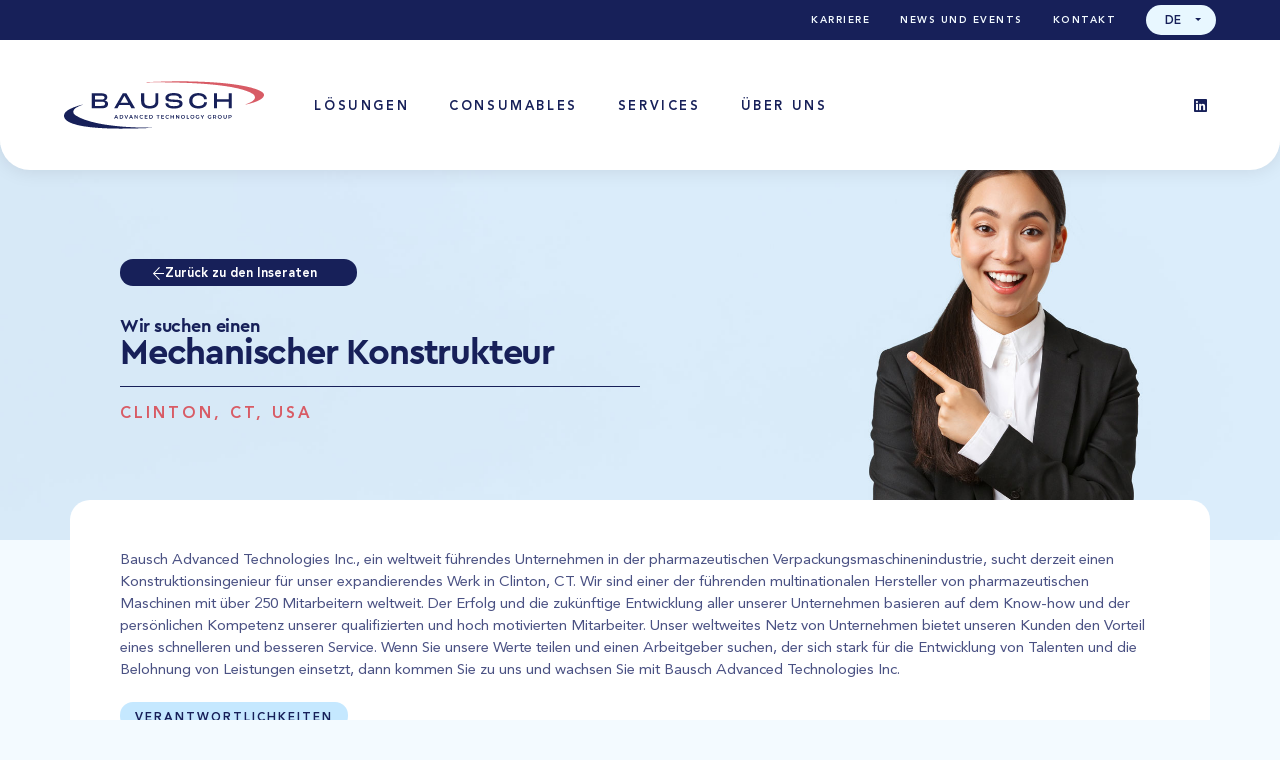

--- FILE ---
content_type: text/html; charset=UTF-8
request_url: https://www.bausch-group.com/de/karriere/mechanischer-konstrukteur/
body_size: 33619
content:
<!doctype html>
<html lang="de-DE">
<head><script>if(navigator.userAgent.match(/MSIE|Internet Explorer/i)||navigator.userAgent.match(/Trident\/7\..*?rv:11/i)){var href=document.location.href;if(!href.match(/[?&]nowprocket/)){if(href.indexOf("?")==-1){if(href.indexOf("#")==-1){document.location.href=href+"?nowprocket=1"}else{document.location.href=href.replace("#","?nowprocket=1#")}}else{if(href.indexOf("#")==-1){document.location.href=href+"&nowprocket=1"}else{document.location.href=href.replace("#","&nowprocket=1#")}}}}</script><script>class RocketLazyLoadScripts{constructor(e){this.triggerEvents=e,this.eventOptions={passive:!0},this.userEventListener=this.triggerListener.bind(this),this.delayedScripts={normal:[],async:[],defer:[]},this.allJQueries=[]}_addUserInteractionListener(e){this.triggerEvents.forEach((t=>window.addEventListener(t,e.userEventListener,e.eventOptions)))}_removeUserInteractionListener(e){this.triggerEvents.forEach((t=>window.removeEventListener(t,e.userEventListener,e.eventOptions)))}triggerListener(){this._removeUserInteractionListener(this),"loading"===document.readyState?document.addEventListener("DOMContentLoaded",this._loadEverythingNow.bind(this)):this._loadEverythingNow()}async _loadEverythingNow(){this._delayEventListeners(),this._delayJQueryReady(this),this._handleDocumentWrite(),this._registerAllDelayedScripts(),this._preloadAllScripts(),await this._loadScriptsFromList(this.delayedScripts.normal),await this._loadScriptsFromList(this.delayedScripts.defer),await this._loadScriptsFromList(this.delayedScripts.async),await this._triggerDOMContentLoaded(),await this._triggerWindowLoad(),window.dispatchEvent(new Event("rocket-allScriptsLoaded"))}_registerAllDelayedScripts(){document.querySelectorAll("script[type=rocketlazyloadscript]").forEach((e=>{e.hasAttribute("src")?e.hasAttribute("async")&&!1!==e.async?this.delayedScripts.async.push(e):e.hasAttribute("defer")&&!1!==e.defer||"module"===e.getAttribute("data-rocket-type")?this.delayedScripts.defer.push(e):this.delayedScripts.normal.push(e):this.delayedScripts.normal.push(e)}))}async _transformScript(e){return await this._requestAnimFrame(),new Promise((t=>{const n=document.createElement("script");let r;[...e.attributes].forEach((e=>{let t=e.nodeName;"type"!==t&&("data-rocket-type"===t&&(t="type",r=e.nodeValue),n.setAttribute(t,e.nodeValue))})),e.hasAttribute("src")?(n.addEventListener("load",t),n.addEventListener("error",t)):(n.text=e.text,t()),e.parentNode.replaceChild(n,e)}))}async _loadScriptsFromList(e){const t=e.shift();return t?(await this._transformScript(t),this._loadScriptsFromList(e)):Promise.resolve()}_preloadAllScripts(){var e=document.createDocumentFragment();[...this.delayedScripts.normal,...this.delayedScripts.defer,...this.delayedScripts.async].forEach((t=>{const n=t.getAttribute("src");if(n){const t=document.createElement("link");t.href=n,t.rel="preload",t.as="script",e.appendChild(t)}})),document.head.appendChild(e)}_delayEventListeners(){let e={};function t(t,n){!function(t){function n(n){return e[t].eventsToRewrite.indexOf(n)>=0?"rocket-"+n:n}e[t]||(e[t]={originalFunctions:{add:t.addEventListener,remove:t.removeEventListener},eventsToRewrite:[]},t.addEventListener=function(){arguments[0]=n(arguments[0]),e[t].originalFunctions.add.apply(t,arguments)},t.removeEventListener=function(){arguments[0]=n(arguments[0]),e[t].originalFunctions.remove.apply(t,arguments)})}(t),e[t].eventsToRewrite.push(n)}function n(e,t){let n=e[t];Object.defineProperty(e,t,{get:()=>n||function(){},set(r){e["rocket"+t]=n=r}})}t(document,"DOMContentLoaded"),t(window,"DOMContentLoaded"),t(window,"load"),t(window,"pageshow"),t(document,"readystatechange"),n(document,"onreadystatechange"),n(window,"onload"),n(window,"onpageshow")}_delayJQueryReady(e){let t=window.jQuery;Object.defineProperty(window,"jQuery",{get:()=>t,set(n){if(n&&n.fn&&!e.allJQueries.includes(n)){n.fn.ready=n.fn.init.prototype.ready=function(t){e.domReadyFired?t.bind(document)(n):document.addEventListener("rocket-DOMContentLoaded",(()=>t.bind(document)(n)))};const t=n.fn.on;n.fn.on=n.fn.init.prototype.on=function(){if(this[0]===window){function e(e){return e.split(" ").map((e=>"load"===e||0===e.indexOf("load.")?"rocket-jquery-load":e)).join(" ")}"string"==typeof arguments[0]||arguments[0]instanceof String?arguments[0]=e(arguments[0]):"object"==typeof arguments[0]&&Object.keys(arguments[0]).forEach((t=>{delete Object.assign(arguments[0],{[e(t)]:arguments[0][t]})[t]}))}return t.apply(this,arguments),this},e.allJQueries.push(n)}t=n}})}async _triggerDOMContentLoaded(){this.domReadyFired=!0,await this._requestAnimFrame(),document.dispatchEvent(new Event("rocket-DOMContentLoaded")),await this._requestAnimFrame(),window.dispatchEvent(new Event("rocket-DOMContentLoaded")),await this._requestAnimFrame(),document.dispatchEvent(new Event("rocket-readystatechange")),await this._requestAnimFrame(),document.rocketonreadystatechange&&document.rocketonreadystatechange()}async _triggerWindowLoad(){await this._requestAnimFrame(),window.dispatchEvent(new Event("rocket-load")),await this._requestAnimFrame(),window.rocketonload&&window.rocketonload(),await this._requestAnimFrame(),this.allJQueries.forEach((e=>e(window).trigger("rocket-jquery-load"))),window.dispatchEvent(new Event("rocket-pageshow")),await this._requestAnimFrame(),window.rocketonpageshow&&window.rocketonpageshow()}_handleDocumentWrite(){const e=new Map;document.write=document.writeln=function(t){const n=document.currentScript,r=document.createRange(),i=n.parentElement;let o=e.get(n);void 0===o&&(o=n.nextSibling,e.set(n,o));const a=document.createDocumentFragment();r.setStart(a,0),a.appendChild(r.createContextualFragment(t)),i.insertBefore(a,o)}}async _requestAnimFrame(){return new Promise((e=>requestAnimationFrame(e)))}static run(){const e=new RocketLazyLoadScripts(["keydown","mousemove","touchmove","touchstart","touchend","wheel"]);e._addUserInteractionListener(e)}}RocketLazyLoadScripts.run();
</script>
	<meta charset="UTF-8">
	<meta name="viewport" content="width=device-width, initial-scale=1">
	<link rel="profile" href="https://gmpg.org/xfn/11">
	<meta name='robots' content='index, follow, max-image-preview:large, max-snippet:-1, max-video-preview:-1' />
<link rel="alternate" hreflang="de" href="https://www.bausch-group.com/de/karriere/mechanischer-konstrukteur/" />
<link rel="alternate" hreflang="pt-br" href="https://www.bausch-group.com/pt-br/carreiras/engenheiro-de-desenho-mecanico/" />

	<!-- This site is optimized with the Yoast SEO Premium plugin v24.5 (Yoast SEO v24.9) - https://yoast.com/wordpress/plugins/seo/ -->
	<title>Mechanischer Konstrukteur - BAUSCH Advanced Technology Group</title><link rel="stylesheet" href="https://www.bausch-group.com/wp-content/cache/min/1/8ff20a35c2606af0ad2a1c6338681e23.css" media="all" data-minify="1" />
	<link rel="canonical" href="https://www.bausch-group.com/de/karriere/mechanischer-konstrukteur/" />
	<meta property="og:locale" content="de_DE" />
	<meta property="og:type" content="article" />
	<meta property="og:title" content="Mechanischer Konstrukteur" />
	<meta property="og:url" content="https://www.bausch-group.com/de/karriere/mechanischer-konstrukteur/" />
	<meta property="og:site_name" content="BAUSCH Advanced Technology Group" />
	<meta name="twitter:card" content="summary_large_image" />
	<script type="application/ld+json" class="yoast-schema-graph">{"@context":"https://schema.org","@graph":[{"@type":"WebPage","@id":"https://www.bausch-group.com/de/karriere/mechanischer-konstrukteur/","url":"https://www.bausch-group.com/de/karriere/mechanischer-konstrukteur/","name":"Mechanischer Konstrukteur - BAUSCH Advanced Technology Group","isPartOf":{"@id":"https://www.bausch-group.com/pt-br/#website"},"datePublished":"2022-12-21T02:54:01+00:00","breadcrumb":{"@id":"https://www.bausch-group.com/de/karriere/mechanischer-konstrukteur/#breadcrumb"},"inLanguage":"de","potentialAction":[{"@type":"ReadAction","target":["https://www.bausch-group.com/de/karriere/mechanischer-konstrukteur/"]}]},{"@type":"BreadcrumbList","@id":"https://www.bausch-group.com/de/karriere/mechanischer-konstrukteur/#breadcrumb","itemListElement":[{"@type":"ListItem","position":1,"name":"Home","item":"https://www.bausch-group.com/de/"},{"@type":"ListItem","position":2,"name":"Careers","item":"http://www.bausch-group.com/pt-br/carreiras/"},{"@type":"ListItem","position":3,"name":"Mechanischer Konstrukteur"}]},{"@type":"WebSite","@id":"https://www.bausch-group.com/pt-br/#website","url":"https://www.bausch-group.com/pt-br/","name":"www.bausch-group.com","description":"Aseptic Fill-Finish Packaging Machines for Pharma and Biotech","publisher":{"@id":"https://www.bausch-group.com/pt-br/#organization"},"potentialAction":[{"@type":"SearchAction","target":{"@type":"EntryPoint","urlTemplate":"https://www.bausch-group.com/pt-br/?s={search_term_string}"},"query-input":{"@type":"PropertyValueSpecification","valueRequired":true,"valueName":"search_term_string"}}],"inLanguage":"de"},{"@type":"Organization","@id":"https://www.bausch-group.com/pt-br/#organization","name":"www.bausch-group.com","url":"https://www.bausch-group.com/pt-br/","logo":{"@type":"ImageObject","inLanguage":"de","@id":"https://www.bausch-group.com/pt-br/#/schema/logo/image/","url":"https://www.bausch-group.com/wp-content/uploads/2022/12/logo2023_1.svg","contentUrl":"https://www.bausch-group.com/wp-content/uploads/2022/12/logo2023_1.svg","width":349.68,"height":82.68,"caption":"www.bausch-group.com"},"image":{"@id":"https://www.bausch-group.com/pt-br/#/schema/logo/image/"},"sameAs":["https://www.linkedin.com/company/bausch-advanced-technology-group/"]}]}</script>
	<!-- / Yoast SEO Premium plugin. -->



<link rel="alternate" type="application/rss+xml" title="BAUSCH Advanced Technology Group &raquo; Feed" href="https://www.bausch-group.com/de/feed/" />
<link rel="alternate" type="application/rss+xml" title="BAUSCH Advanced Technology Group &raquo; Kommentar-Feed" href="https://www.bausch-group.com/de/comments/feed/" />
<style id='wp-img-auto-sizes-contain-inline-css'>
img:is([sizes=auto i],[sizes^="auto," i]){contain-intrinsic-size:3000px 1500px}
/*# sourceURL=wp-img-auto-sizes-contain-inline-css */
</style>


<style id='wp-emoji-styles-inline-css'>

	img.wp-smiley, img.emoji {
		display: inline !important;
		border: none !important;
		box-shadow: none !important;
		height: 1em !important;
		width: 1em !important;
		margin: 0 0.07em !important;
		vertical-align: -0.1em !important;
		background: none !important;
		padding: 0 !important;
	}
/*# sourceURL=wp-emoji-styles-inline-css */
</style>

<style id='global-styles-inline-css'>
:root{--wp--preset--aspect-ratio--square: 1;--wp--preset--aspect-ratio--4-3: 4/3;--wp--preset--aspect-ratio--3-4: 3/4;--wp--preset--aspect-ratio--3-2: 3/2;--wp--preset--aspect-ratio--2-3: 2/3;--wp--preset--aspect-ratio--16-9: 16/9;--wp--preset--aspect-ratio--9-16: 9/16;--wp--preset--color--black: #000000;--wp--preset--color--cyan-bluish-gray: #abb8c3;--wp--preset--color--white: #ffffff;--wp--preset--color--pale-pink: #f78da7;--wp--preset--color--vivid-red: #cf2e2e;--wp--preset--color--luminous-vivid-orange: #ff6900;--wp--preset--color--luminous-vivid-amber: #fcb900;--wp--preset--color--light-green-cyan: #7bdcb5;--wp--preset--color--vivid-green-cyan: #00d084;--wp--preset--color--pale-cyan-blue: #8ed1fc;--wp--preset--color--vivid-cyan-blue: #0693e3;--wp--preset--color--vivid-purple: #9b51e0;--wp--preset--gradient--vivid-cyan-blue-to-vivid-purple: linear-gradient(135deg,rgb(6,147,227) 0%,rgb(155,81,224) 100%);--wp--preset--gradient--light-green-cyan-to-vivid-green-cyan: linear-gradient(135deg,rgb(122,220,180) 0%,rgb(0,208,130) 100%);--wp--preset--gradient--luminous-vivid-amber-to-luminous-vivid-orange: linear-gradient(135deg,rgb(252,185,0) 0%,rgb(255,105,0) 100%);--wp--preset--gradient--luminous-vivid-orange-to-vivid-red: linear-gradient(135deg,rgb(255,105,0) 0%,rgb(207,46,46) 100%);--wp--preset--gradient--very-light-gray-to-cyan-bluish-gray: linear-gradient(135deg,rgb(238,238,238) 0%,rgb(169,184,195) 100%);--wp--preset--gradient--cool-to-warm-spectrum: linear-gradient(135deg,rgb(74,234,220) 0%,rgb(151,120,209) 20%,rgb(207,42,186) 40%,rgb(238,44,130) 60%,rgb(251,105,98) 80%,rgb(254,248,76) 100%);--wp--preset--gradient--blush-light-purple: linear-gradient(135deg,rgb(255,206,236) 0%,rgb(152,150,240) 100%);--wp--preset--gradient--blush-bordeaux: linear-gradient(135deg,rgb(254,205,165) 0%,rgb(254,45,45) 50%,rgb(107,0,62) 100%);--wp--preset--gradient--luminous-dusk: linear-gradient(135deg,rgb(255,203,112) 0%,rgb(199,81,192) 50%,rgb(65,88,208) 100%);--wp--preset--gradient--pale-ocean: linear-gradient(135deg,rgb(255,245,203) 0%,rgb(182,227,212) 50%,rgb(51,167,181) 100%);--wp--preset--gradient--electric-grass: linear-gradient(135deg,rgb(202,248,128) 0%,rgb(113,206,126) 100%);--wp--preset--gradient--midnight: linear-gradient(135deg,rgb(2,3,129) 0%,rgb(40,116,252) 100%);--wp--preset--font-size--small: 13px;--wp--preset--font-size--medium: 20px;--wp--preset--font-size--large: 36px;--wp--preset--font-size--x-large: 42px;--wp--preset--spacing--20: 0.44rem;--wp--preset--spacing--30: 0.67rem;--wp--preset--spacing--40: 1rem;--wp--preset--spacing--50: 1.5rem;--wp--preset--spacing--60: 2.25rem;--wp--preset--spacing--70: 3.38rem;--wp--preset--spacing--80: 5.06rem;--wp--preset--shadow--natural: 6px 6px 9px rgba(0, 0, 0, 0.2);--wp--preset--shadow--deep: 12px 12px 50px rgba(0, 0, 0, 0.4);--wp--preset--shadow--sharp: 6px 6px 0px rgba(0, 0, 0, 0.2);--wp--preset--shadow--outlined: 6px 6px 0px -3px rgb(255, 255, 255), 6px 6px rgb(0, 0, 0);--wp--preset--shadow--crisp: 6px 6px 0px rgb(0, 0, 0);}:root { --wp--style--global--content-size: 800px;--wp--style--global--wide-size: 1200px; }:where(body) { margin: 0; }.wp-site-blocks > .alignleft { float: left; margin-right: 2em; }.wp-site-blocks > .alignright { float: right; margin-left: 2em; }.wp-site-blocks > .aligncenter { justify-content: center; margin-left: auto; margin-right: auto; }:where(.wp-site-blocks) > * { margin-block-start: 24px; margin-block-end: 0; }:where(.wp-site-blocks) > :first-child { margin-block-start: 0; }:where(.wp-site-blocks) > :last-child { margin-block-end: 0; }:root { --wp--style--block-gap: 24px; }:root :where(.is-layout-flow) > :first-child{margin-block-start: 0;}:root :where(.is-layout-flow) > :last-child{margin-block-end: 0;}:root :where(.is-layout-flow) > *{margin-block-start: 24px;margin-block-end: 0;}:root :where(.is-layout-constrained) > :first-child{margin-block-start: 0;}:root :where(.is-layout-constrained) > :last-child{margin-block-end: 0;}:root :where(.is-layout-constrained) > *{margin-block-start: 24px;margin-block-end: 0;}:root :where(.is-layout-flex){gap: 24px;}:root :where(.is-layout-grid){gap: 24px;}.is-layout-flow > .alignleft{float: left;margin-inline-start: 0;margin-inline-end: 2em;}.is-layout-flow > .alignright{float: right;margin-inline-start: 2em;margin-inline-end: 0;}.is-layout-flow > .aligncenter{margin-left: auto !important;margin-right: auto !important;}.is-layout-constrained > .alignleft{float: left;margin-inline-start: 0;margin-inline-end: 2em;}.is-layout-constrained > .alignright{float: right;margin-inline-start: 2em;margin-inline-end: 0;}.is-layout-constrained > .aligncenter{margin-left: auto !important;margin-right: auto !important;}.is-layout-constrained > :where(:not(.alignleft):not(.alignright):not(.alignfull)){max-width: var(--wp--style--global--content-size);margin-left: auto !important;margin-right: auto !important;}.is-layout-constrained > .alignwide{max-width: var(--wp--style--global--wide-size);}body .is-layout-flex{display: flex;}.is-layout-flex{flex-wrap: wrap;align-items: center;}.is-layout-flex > :is(*, div){margin: 0;}body .is-layout-grid{display: grid;}.is-layout-grid > :is(*, div){margin: 0;}body{padding-top: 0px;padding-right: 0px;padding-bottom: 0px;padding-left: 0px;}a:where(:not(.wp-element-button)){text-decoration: underline;}:root :where(.wp-element-button, .wp-block-button__link){background-color: #32373c;border-width: 0;color: #fff;font-family: inherit;font-size: inherit;font-style: inherit;font-weight: inherit;letter-spacing: inherit;line-height: inherit;padding-top: calc(0.667em + 2px);padding-right: calc(1.333em + 2px);padding-bottom: calc(0.667em + 2px);padding-left: calc(1.333em + 2px);text-decoration: none;text-transform: inherit;}.has-black-color{color: var(--wp--preset--color--black) !important;}.has-cyan-bluish-gray-color{color: var(--wp--preset--color--cyan-bluish-gray) !important;}.has-white-color{color: var(--wp--preset--color--white) !important;}.has-pale-pink-color{color: var(--wp--preset--color--pale-pink) !important;}.has-vivid-red-color{color: var(--wp--preset--color--vivid-red) !important;}.has-luminous-vivid-orange-color{color: var(--wp--preset--color--luminous-vivid-orange) !important;}.has-luminous-vivid-amber-color{color: var(--wp--preset--color--luminous-vivid-amber) !important;}.has-light-green-cyan-color{color: var(--wp--preset--color--light-green-cyan) !important;}.has-vivid-green-cyan-color{color: var(--wp--preset--color--vivid-green-cyan) !important;}.has-pale-cyan-blue-color{color: var(--wp--preset--color--pale-cyan-blue) !important;}.has-vivid-cyan-blue-color{color: var(--wp--preset--color--vivid-cyan-blue) !important;}.has-vivid-purple-color{color: var(--wp--preset--color--vivid-purple) !important;}.has-black-background-color{background-color: var(--wp--preset--color--black) !important;}.has-cyan-bluish-gray-background-color{background-color: var(--wp--preset--color--cyan-bluish-gray) !important;}.has-white-background-color{background-color: var(--wp--preset--color--white) !important;}.has-pale-pink-background-color{background-color: var(--wp--preset--color--pale-pink) !important;}.has-vivid-red-background-color{background-color: var(--wp--preset--color--vivid-red) !important;}.has-luminous-vivid-orange-background-color{background-color: var(--wp--preset--color--luminous-vivid-orange) !important;}.has-luminous-vivid-amber-background-color{background-color: var(--wp--preset--color--luminous-vivid-amber) !important;}.has-light-green-cyan-background-color{background-color: var(--wp--preset--color--light-green-cyan) !important;}.has-vivid-green-cyan-background-color{background-color: var(--wp--preset--color--vivid-green-cyan) !important;}.has-pale-cyan-blue-background-color{background-color: var(--wp--preset--color--pale-cyan-blue) !important;}.has-vivid-cyan-blue-background-color{background-color: var(--wp--preset--color--vivid-cyan-blue) !important;}.has-vivid-purple-background-color{background-color: var(--wp--preset--color--vivid-purple) !important;}.has-black-border-color{border-color: var(--wp--preset--color--black) !important;}.has-cyan-bluish-gray-border-color{border-color: var(--wp--preset--color--cyan-bluish-gray) !important;}.has-white-border-color{border-color: var(--wp--preset--color--white) !important;}.has-pale-pink-border-color{border-color: var(--wp--preset--color--pale-pink) !important;}.has-vivid-red-border-color{border-color: var(--wp--preset--color--vivid-red) !important;}.has-luminous-vivid-orange-border-color{border-color: var(--wp--preset--color--luminous-vivid-orange) !important;}.has-luminous-vivid-amber-border-color{border-color: var(--wp--preset--color--luminous-vivid-amber) !important;}.has-light-green-cyan-border-color{border-color: var(--wp--preset--color--light-green-cyan) !important;}.has-vivid-green-cyan-border-color{border-color: var(--wp--preset--color--vivid-green-cyan) !important;}.has-pale-cyan-blue-border-color{border-color: var(--wp--preset--color--pale-cyan-blue) !important;}.has-vivid-cyan-blue-border-color{border-color: var(--wp--preset--color--vivid-cyan-blue) !important;}.has-vivid-purple-border-color{border-color: var(--wp--preset--color--vivid-purple) !important;}.has-vivid-cyan-blue-to-vivid-purple-gradient-background{background: var(--wp--preset--gradient--vivid-cyan-blue-to-vivid-purple) !important;}.has-light-green-cyan-to-vivid-green-cyan-gradient-background{background: var(--wp--preset--gradient--light-green-cyan-to-vivid-green-cyan) !important;}.has-luminous-vivid-amber-to-luminous-vivid-orange-gradient-background{background: var(--wp--preset--gradient--luminous-vivid-amber-to-luminous-vivid-orange) !important;}.has-luminous-vivid-orange-to-vivid-red-gradient-background{background: var(--wp--preset--gradient--luminous-vivid-orange-to-vivid-red) !important;}.has-very-light-gray-to-cyan-bluish-gray-gradient-background{background: var(--wp--preset--gradient--very-light-gray-to-cyan-bluish-gray) !important;}.has-cool-to-warm-spectrum-gradient-background{background: var(--wp--preset--gradient--cool-to-warm-spectrum) !important;}.has-blush-light-purple-gradient-background{background: var(--wp--preset--gradient--blush-light-purple) !important;}.has-blush-bordeaux-gradient-background{background: var(--wp--preset--gradient--blush-bordeaux) !important;}.has-luminous-dusk-gradient-background{background: var(--wp--preset--gradient--luminous-dusk) !important;}.has-pale-ocean-gradient-background{background: var(--wp--preset--gradient--pale-ocean) !important;}.has-electric-grass-gradient-background{background: var(--wp--preset--gradient--electric-grass) !important;}.has-midnight-gradient-background{background: var(--wp--preset--gradient--midnight) !important;}.has-small-font-size{font-size: var(--wp--preset--font-size--small) !important;}.has-medium-font-size{font-size: var(--wp--preset--font-size--medium) !important;}.has-large-font-size{font-size: var(--wp--preset--font-size--large) !important;}.has-x-large-font-size{font-size: var(--wp--preset--font-size--x-large) !important;}
/*# sourceURL=global-styles-inline-css */
</style>







































<style id='rocket-lazyload-inline-css'>
.rll-youtube-player{position:relative;padding-bottom:56.23%;height:0;overflow:hidden;max-width:100%;}.rll-youtube-player iframe{position:absolute;top:0;left:0;width:100%;height:100%;z-index:100;background:0 0}.rll-youtube-player img{bottom:0;display:block;left:0;margin:auto;max-width:100%;width:100%;position:absolute;right:0;top:0;border:none;height:auto;cursor:pointer;-webkit-transition:.4s all;-moz-transition:.4s all;transition:.4s all}.rll-youtube-player img:hover{-webkit-filter:brightness(75%)}.rll-youtube-player .play{height:72px;width:72px;left:50%;top:50%;margin-left:-36px;margin-top:-36px;position:absolute;background:url(https://www.bausch-group.com/wp-content/plugins/wp-rocket/assets/img/youtube.png) no-repeat;cursor:pointer}.wp-has-aspect-ratio .rll-youtube-player{position:absolute;padding-bottom:0;width:100%;height:100%;top:0;bottom:0;left:0;right:0}
/*# sourceURL=rocket-lazyload-inline-css */
</style>




<script id="wpml-cookie-js-extra">
var wpml_cookies = {"wp-wpml_current_language":{"value":"de","expires":1,"path":"/"}};
var wpml_cookies = {"wp-wpml_current_language":{"value":"de","expires":1,"path":"/"}};
//# sourceURL=wpml-cookie-js-extra
</script>
<script type="rocketlazyloadscript" data-minify="1" src="https://www.bausch-group.com/wp-content/cache/min/1/wp-content/plugins/sitepress-multilingual-cms/res/js/cookies/language-cookie.js?ver=1739901823" id="wpml-cookie-js" defer data-wp-strategy="defer"></script>
<script type="rocketlazyloadscript" src="https://www.bausch-group.com/wp-content/plugins/sitepress-multilingual-cms/templates/language-switchers/legacy-dropdown-click/script.min.js?ver=1" id="wpml-legacy-dropdown-click-0-js" defer></script>
<script type="rocketlazyloadscript" src="https://www.bausch-group.com/wp-includes/js/jquery/jquery.min.js?ver=3.7.1" id="jquery-core-js" defer></script>
<script type="rocketlazyloadscript" src="https://www.bausch-group.com/wp-includes/js/jquery/jquery-migrate.min.js?ver=3.4.1" id="jquery-migrate-js" defer></script>
<script type="rocketlazyloadscript" src="https://www.bausch-group.com/wp-content/plugins/elementor/assets/lib/font-awesome/js/v4-shims.min.js?ver=3.28.3" id="font-awesome-4-shim-js" defer></script>
<script id="wpml-browser-redirect-js-extra">
var wpml_browser_redirect_params = {"pageLanguage":"de","languageUrls":{"de_de":"https://www.bausch-group.com/de/karriere/mechanischer-konstrukteur/","de":"https://www.bausch-group.com/de/karriere/mechanischer-konstrukteur/","pt_br":"https://www.bausch-group.com/pt-br/carreiras/engenheiro-de-desenho-mecanico/","pt":"https://www.bausch-group.com/pt-br/carreiras/engenheiro-de-desenho-mecanico/","br":"https://www.bausch-group.com/pt-br/carreiras/engenheiro-de-desenho-mecanico/","pt-br":"https://www.bausch-group.com/pt-br/carreiras/engenheiro-de-desenho-mecanico/"},"cookie":{"name":"_icl_visitor_lang_js","domain":"www.bausch-group.com","path":"/","expiration":24}};
//# sourceURL=wpml-browser-redirect-js-extra
</script>
<script data-minify="1" src="https://www.bausch-group.com/wp-content/cache/min/1/wp-content/plugins/sitepress-multilingual-cms/dist/js/browser-redirect/app.js?ver=1739901824" id="wpml-browser-redirect-js" defer></script>
<link rel="https://api.w.org/" href="https://www.bausch-group.com/de/wp-json/" /><link rel="alternate" title="JSON" type="application/json" href="https://www.bausch-group.com/de/wp-json/wp/v2/careers/6034" /><link rel="EditURI" type="application/rsd+xml" title="RSD" href="https://www.bausch-group.com/xmlrpc.php?rsd" />
<meta name="generator" content="WordPress 6.9" />
<link rel='shortlink' href='https://www.bausch-group.com/de/?p=6034' />
<meta name="generator" content="WPML ver:4.7.3 stt:1,3,42;" />
<!-- Analytics by WP Statistics - https://wp-statistics.com -->
<meta name="generator" content="Elementor 3.28.3; features: additional_custom_breakpoints, e_local_google_fonts; settings: css_print_method-external, google_font-enabled, font_display-swap">
			<style>
				.e-con.e-parent:nth-of-type(n+4):not(.e-lazyloaded):not(.e-no-lazyload),
				.e-con.e-parent:nth-of-type(n+4):not(.e-lazyloaded):not(.e-no-lazyload) * {
					background-image: none !important;
				}
				@media screen and (max-height: 1024px) {
					.e-con.e-parent:nth-of-type(n+3):not(.e-lazyloaded):not(.e-no-lazyload),
					.e-con.e-parent:nth-of-type(n+3):not(.e-lazyloaded):not(.e-no-lazyload) * {
						background-image: none !important;
					}
				}
				@media screen and (max-height: 640px) {
					.e-con.e-parent:nth-of-type(n+2):not(.e-lazyloaded):not(.e-no-lazyload),
					.e-con.e-parent:nth-of-type(n+2):not(.e-lazyloaded):not(.e-no-lazyload) * {
						background-image: none !important;
					}
				}
			</style>
			<link rel="icon" href="https://www.bausch-group.com/wp-content/uploads/2022/12/favicon.svg" sizes="32x32" />
<link rel="icon" href="https://www.bausch-group.com/wp-content/uploads/2022/12/favicon.svg" sizes="192x192" />
<link rel="apple-touch-icon" href="https://www.bausch-group.com/wp-content/uploads/2022/12/favicon.svg" />
<meta name="msapplication-TileImage" content="https://www.bausch-group.com/wp-content/uploads/2022/12/favicon.svg" />
<noscript><style id="rocket-lazyload-nojs-css">.rll-youtube-player, [data-lazy-src]{display:none !important;}</style></noscript>










</head>
<body class="wp-singular careers-template-default single single-careers postid-6034 wp-embed-responsive wp-theme-hello-elementor theme-default jet-mega-menu-location elementor-default elementor-kit-5 elementor-page-6203">


<a class="skip-link screen-reader-text" href="#content">Zum Inhalt wechseln</a>

		<div data-elementor-type="header" data-elementor-id="6344" class="elementor elementor-6344 elementor-275 elementor-location-header" data-elementor-post-type="elementor_library">
					<section class="elementor-section elementor-top-section elementor-element elementor-element-1f02021 elementor-section-full_width elementor-hidden-mobile elementor-section-content-middle elementor-section-height-default elementor-section-height-default" data-id="1f02021" data-element_type="section" data-settings="{&quot;jet_parallax_layout_list&quot;:[],&quot;background_background&quot;:&quot;classic&quot;}">
						<div class="elementor-container elementor-column-gap-no">
					<div class="elementor-column elementor-col-100 elementor-top-column elementor-element elementor-element-97625df" data-id="97625df" data-element_type="column">
			<div class="elementor-widget-wrap elementor-element-populated">
						<div class="elementor-element elementor-element-1132e12 elementor-nav-menu__align-end elementor-nav-menu--dropdown-none elementor-widget__width-auto elementor-widget elementor-widget-nav-menu" data-id="1132e12" data-element_type="widget" data-settings="{&quot;layout&quot;:&quot;horizontal&quot;,&quot;submenu_icon&quot;:{&quot;value&quot;:&quot;&lt;i class=\&quot;fas fa-caret-down\&quot;&gt;&lt;\/i&gt;&quot;,&quot;library&quot;:&quot;fa-solid&quot;}}" data-widget_type="nav-menu.default">
				<div class="elementor-widget-container">
								<nav aria-label="Menü" class="elementor-nav-menu--main elementor-nav-menu__container elementor-nav-menu--layout-horizontal e--pointer-none">
				<ul id="menu-1-1132e12" class="elementor-nav-menu"><li class="menu-item menu-item-type-custom menu-item-object-custom menu-item-6325"><a href="/de/karriere/" class="elementor-item">Karriere</a></li>
<li class="menu-item menu-item-type-post_type menu-item-object-page menu-item-6326"><a href="https://www.bausch-group.com/de/nachrichten-und-ereignisse/" class="elementor-item">News und Events</a></li>
<li class="menu-item menu-item-type-post_type menu-item-object-page menu-item-6327"><a href="https://www.bausch-group.com/de/kontakt/" class="elementor-item">Kontakt</a></li>
</ul>			</nav>
						<nav class="elementor-nav-menu--dropdown elementor-nav-menu__container" aria-hidden="true">
				<ul id="menu-2-1132e12" class="elementor-nav-menu"><li class="menu-item menu-item-type-custom menu-item-object-custom menu-item-6325"><a href="/de/karriere/" class="elementor-item" tabindex="-1">Karriere</a></li>
<li class="menu-item menu-item-type-post_type menu-item-object-page menu-item-6326"><a href="https://www.bausch-group.com/de/nachrichten-und-ereignisse/" class="elementor-item" tabindex="-1">News und Events</a></li>
<li class="menu-item menu-item-type-post_type menu-item-object-page menu-item-6327"><a href="https://www.bausch-group.com/de/kontakt/" class="elementor-item" tabindex="-1">Kontakt</a></li>
</ul>			</nav>
						</div>
				</div>
				<div class="elementor-element elementor-element-7ac0113 elementor-widget__width-auto elementor-widget elementor-widget-wpml-language-switcher" data-id="7ac0113" data-element_type="widget" data-widget_type="wpml-language-switcher.default">
				<div class="elementor-widget-container">
					<div class="wpml-elementor-ls">
<div class="wpml-ls-statics-shortcode_actions wpml-ls wpml-ls-legacy-dropdown-click js-wpml-ls-legacy-dropdown-click">
	<ul>

		<li class="wpml-ls-slot-shortcode_actions wpml-ls-item wpml-ls-item-de wpml-ls-current-language wpml-ls-item-legacy-dropdown-click">

			<a href="#" class="js-wpml-ls-item-toggle wpml-ls-item-toggle">
                <span class="wpml-ls-native">DE</span></a>

			<ul class="js-wpml-ls-sub-menu wpml-ls-sub-menu">
				
					<li class="wpml-ls-slot-shortcode_actions wpml-ls-item wpml-ls-item-en wpml-ls-first-item">
						<a href="http://www.bausch-group.com/" class="wpml-ls-link">
                            <span class="wpml-ls-native" lang="en">EN</span></a>
					</li>

				
					<li class="wpml-ls-slot-shortcode_actions wpml-ls-item wpml-ls-item-pt-br wpml-ls-last-item">
						<a href="https://www.bausch-group.com/pt-br/carreiras/engenheiro-de-desenho-mecanico/" class="wpml-ls-link">
                            <span class="wpml-ls-native" lang="pt-br">PT</span></a>
					</li>

							</ul>

		</li>

	</ul>
</div>
</div>				</div>
				</div>
					</div>
		</div>
					</div>
		</section>
				<section class="elementor-section elementor-top-section elementor-element elementor-element-34f4a90 elementor-section-full_width elementor-section-content-middle elementor-section-height-min-height elementor-hidden-mobile header-2 elementor-section-items-stretch elementor-hidden-tablet elementor-section-height-default" data-id="34f4a90" data-element_type="section" data-settings="{&quot;jet_parallax_layout_list&quot;:[],&quot;background_background&quot;:&quot;classic&quot;,&quot;sticky&quot;:&quot;top&quot;,&quot;sticky_on&quot;:[&quot;desktop&quot;,&quot;tablet&quot;],&quot;sticky_effects_offset&quot;:400,&quot;animation&quot;:&quot;none&quot;,&quot;sticky_offset&quot;:0,&quot;sticky_anchor_link_offset&quot;:0}">
						<div class="elementor-container elementor-column-gap-no">
					<div class="elementor-column elementor-col-33 elementor-top-column elementor-element elementor-element-ff1a980" data-id="ff1a980" data-element_type="column">
			<div class="elementor-widget-wrap elementor-element-populated">
						<div class="elementor-element elementor-element-ef33cb5 elementor-widget elementor-widget-image" data-id="ef33cb5" data-element_type="widget" data-widget_type="image.default">
				<div class="elementor-widget-container">
																<a href="/">
							<img width="105" height="89" src="data:image/svg+xml,%3Csvg%20xmlns='http://www.w3.org/2000/svg'%20viewBox='0%200%20105%2089'%3E%3C/svg%3E" class="attachment-large size-large wp-image-571" alt="" data-lazy-src="https://www.bausch-group.com/wp-content/uploads/2022/12/ico-small.svg" /><noscript><img width="105" height="89" src="https://www.bausch-group.com/wp-content/uploads/2022/12/ico-small.svg" class="attachment-large size-large wp-image-571" alt="" /></noscript>								</a>
															</div>
				</div>
					</div>
		</div>
				<div class="elementor-column elementor-col-33 elementor-top-column elementor-element elementor-element-d907a8c" data-id="d907a8c" data-element_type="column">
			<div class="elementor-widget-wrap elementor-element-populated">
						<div class="elementor-element elementor-element-6e4d9e1 elementor-widget elementor-widget-jet-mega-menu" data-id="6e4d9e1" data-element_type="widget" data-widget_type="jet-mega-menu.default">
				<div class="elementor-widget-container">
					<div class="jet-mega-menu jet-mega-menu--layout-horizontal jet-mega-menu--sub-position-left jet-mega-menu--dropdown-layout-push jet-mega-menu--dropdown-position-right jet-mega-menu--animation-fade jet-mega-menu--location-elementor    jet-mega-menu--fill-svg-icons" data-settings='{"menuId":"32","menuUniqId":"696cd8e125856","rollUp":false,"megaAjaxLoad":false,"layout":"horizontal","subEvent":"hover","mouseLeaveDelay":500,"subTrigger":"item","subPosition":"left","megaWidthType":"selector","megaWidthSelector":".elementor","breakpoint":0,"signatures":{"template_6414":{"id":6414,"signature":"12588fff45280a14d4a5333d33154ad2"},"template_6418":{"id":6418,"signature":"82161857aa379ff9b2beef02df0da17d"},"template_6412":{"id":6412,"signature":"2fbfbb0b76a8390e4a5d827a37eca767"},"template_6425":{"id":6425,"signature":"4ad5182750648660733392f6e6c9b860"}}}'><div class="jet-mega-menu-toggle" role="button" tabindex="0" aria-label="Open/Close Menu"><div class="jet-mega-menu-toggle-icon jet-mega-menu-toggle-icon--default-state"><svg class="svg-icon" aria-hidden="true" role="img" focusable="false" width="20" height="20" viewBox="0 0 20 20" fill="none" xmlns="http://www.w3.org/2000/svg"><path d="M5 15H15V13H5V15ZM5 5V7H15V5H5ZM5 11H15V9H5V11Z" fill="currentColor"/></svg></div><div class="jet-mega-menu-toggle-icon jet-mega-menu-toggle-icon--opened-state"><svg class="svg-icon" aria-hidden="true" role="img" focusable="false" width="20" height="20" viewBox="0 0 20 20" fill="none" xmlns="http://www.w3.org/2000/svg"><path d="M14.95 6.46L11.41 10L14.95 13.54L13.54 14.95L10 11.42L6.47 14.95L5.05 13.53L8.58 10L5.05 6.47L6.47 5.05L10 8.58L13.54 5.05L14.95 6.46Z" fill="currentColor"/></svg></div></div><nav class="jet-mega-menu-container" aria-label="Main nav"><ul class="jet-mega-menu-list"><li id="jet-mega-menu-item-6406" class="unclickable jet-mega-menu-item jet-mega-menu-item-type-custom jet-mega-menu-item-object-custom jet-mega-menu-item--mega jet-mega-menu-item-has-children jet-mega-menu-item--top-level jet-mega-menu-item-6406"><div class="jet-mega-menu-item__inner" tabindex="0" aria-label="Übersicht"><a href="/de/uebersicht/" class="jet-mega-menu-item__link jet-mega-menu-item__link--top-level"><div class="jet-mega-menu-item__title"><div class="jet-mega-menu-item__label">Übersicht</div></div></a></div><div class="jet-mega-menu-mega-container" data-template-id="6414" data-template-content="elementor" data-position="default"><div class="jet-mega-menu-mega-container__inner"><style>.elementor-6414 .elementor-element.elementor-element-e60297c > .elementor-container > .elementor-column > .elementor-widget-wrap{align-content:center;align-items:center;}.elementor-6414 .elementor-element.elementor-element-e60297c:not(.elementor-motion-effects-element-type-background), .elementor-6414 .elementor-element.elementor-element-e60297c > .elementor-motion-effects-container > .elementor-motion-effects-layer{background-color:var( --e-global-color-d450281 );}.elementor-6414 .elementor-element.elementor-element-e60297c > .elementor-background-overlay{background-image:url("https://www.bausch-group.com/wp-content/uploads/2023/02/title1.svg");background-position:center center;background-repeat:no-repeat;background-size:1100px auto;opacity:0.02;transition:background 0.3s, border-radius 0.3s, opacity 0.3s;}.elementor-6414 .elementor-element.elementor-element-e60297c{border-style:none;transition:background 0.3s, border 0.3s, border-radius 0.3s, box-shadow 0.3s;margin-top:16px;margin-bottom:0px;padding:30px 30px 30px 30px;}.elementor-6414 .elementor-element.elementor-element-e60297c, .elementor-6414 .elementor-element.elementor-element-e60297c > .elementor-background-overlay{border-radius:0px 0px 30px 30px;}.elementor-6414 .elementor-element.elementor-element-eb9da26.elementor-column > .elementor-widget-wrap{justify-content:flex-end;}.elementor-widget-image .widget-image-caption{color:var( --e-global-color-text );font-family:var( --e-global-typography-text-font-family ), Sans-serif;font-size:var( --e-global-typography-text-font-size );font-weight:var( --e-global-typography-text-font-weight );}.elementor-6414 .elementor-element.elementor-element-3008de7{text-align:left;}.elementor-6414 .elementor-element.elementor-element-3008de7 img{width:240px;max-width:280px;height:120px;object-fit:cover;object-position:center center;border-radius:15px 15px 15px 15px;}.elementor-6414 .elementor-element.elementor-element-55f9d31.elementor-column > .elementor-widget-wrap{justify-content:center;}.elementor-6414 .elementor-element.elementor-element-55f9d31 > .elementor-widget-wrap > .elementor-widget:not(.elementor-widget__width-auto):not(.elementor-widget__width-initial):not(:last-child):not(.elementor-absolute){margin-bottom:0px;}.elementor-6414 .elementor-element.elementor-element-55f9d31 > .elementor-element-populated{padding:15px 15px 15px 15px;}.elementor-widget-icon-list .elementor-icon-list-item:not(:last-child):after{border-color:var( --e-global-color-text );}.elementor-widget-icon-list .elementor-icon-list-icon i{color:var( --e-global-color-primary );}.elementor-widget-icon-list .elementor-icon-list-icon svg{fill:var( --e-global-color-primary );}.elementor-widget-icon-list .elementor-icon-list-item > .elementor-icon-list-text, .elementor-widget-icon-list .elementor-icon-list-item > a{font-family:var( --e-global-typography-text-font-family ), Sans-serif;font-size:var( --e-global-typography-text-font-size );font-weight:var( --e-global-typography-text-font-weight );}.elementor-widget-icon-list .elementor-icon-list-text{color:var( --e-global-color-secondary );}.elementor-6414 .elementor-element.elementor-element-2790c88 > .elementor-widget-container{padding:5px 0px 5px 0px;}.elementor-6414 .elementor-element.elementor-element-2790c88 .elementor-icon-list-items:not(.elementor-inline-items) .elementor-icon-list-item:not(:last-child){padding-bottom:calc(40px/2);}.elementor-6414 .elementor-element.elementor-element-2790c88 .elementor-icon-list-items:not(.elementor-inline-items) .elementor-icon-list-item:not(:first-child){margin-top:calc(40px/2);}.elementor-6414 .elementor-element.elementor-element-2790c88 .elementor-icon-list-items.elementor-inline-items .elementor-icon-list-item{margin-right:calc(40px/2);margin-left:calc(40px/2);}.elementor-6414 .elementor-element.elementor-element-2790c88 .elementor-icon-list-items.elementor-inline-items{margin-right:calc(-40px/2);margin-left:calc(-40px/2);}body.rtl .elementor-6414 .elementor-element.elementor-element-2790c88 .elementor-icon-list-items.elementor-inline-items .elementor-icon-list-item:after{left:calc(-40px/2);}body:not(.rtl) .elementor-6414 .elementor-element.elementor-element-2790c88 .elementor-icon-list-items.elementor-inline-items .elementor-icon-list-item:after{right:calc(-40px/2);}.elementor-6414 .elementor-element.elementor-element-2790c88 .elementor-icon-list-icon i{transition:color 0.3s;}.elementor-6414 .elementor-element.elementor-element-2790c88 .elementor-icon-list-icon svg{transition:fill 0.3s;}.elementor-6414 .elementor-element.elementor-element-2790c88{--e-icon-list-icon-size:14px;--icon-vertical-offset:0px;}.elementor-6414 .elementor-element.elementor-element-2790c88 .elementor-icon-list-item > .elementor-icon-list-text, .elementor-6414 .elementor-element.elementor-element-2790c88 .elementor-icon-list-item > a{font-family:"Avenir", Sans-serif;font-size:18px;font-weight:600;}.elementor-6414 .elementor-element.elementor-element-2790c88 .elementor-icon-list-text{color:var( --e-global-color-primary );transition:color 0.3s;}@media(min-width:768px){.elementor-6414 .elementor-element.elementor-element-eb9da26{width:28%;}.elementor-6414 .elementor-element.elementor-element-55f9d31{width:72%;}}@media(max-width:1024px){.elementor-widget-image .widget-image-caption{font-size:var( --e-global-typography-text-font-size );}.elementor-6414 .elementor-element.elementor-element-3008de7 img{width:200px;max-width:200px;height:120px;}.elementor-6414 .elementor-element.elementor-element-55f9d31 > .elementor-element-populated{padding:10px 10px 10px 10px;}.elementor-widget-icon-list .elementor-icon-list-item > .elementor-icon-list-text, .elementor-widget-icon-list .elementor-icon-list-item > a{font-size:var( --e-global-typography-text-font-size );}}@media(max-width:767px){.elementor-widget-image .widget-image-caption{font-size:var( --e-global-typography-text-font-size );}.elementor-widget-icon-list .elementor-icon-list-item > .elementor-icon-list-text, .elementor-widget-icon-list .elementor-icon-list-item > a{font-size:var( --e-global-typography-text-font-size );}}/* Start custom CSS for icon-list, class: .elementor-element-2790c88 */#animlist .elementor-icon-list-item:hover {

transform: translateY(8px);}


#animlist .elementor-icon-list-item {
    transition-duration: .3s;
    transition-property: transform;
    transition-timing-function: ease-out;
}/* End custom CSS */
/* Start custom CSS for section, class: .elementor-element-e60297c */.elementor-6414 .elementor-element.elementor-element-e60297c
{
        -webkit-box-shadow: inset 0 0px 20px -20px rgba(0,0,0,0.18);
    -moz-box-shadow: inset 0 20px 20px -20px rgba(0,0,0,0.18);
    box-shadow: inset 0 20px 20px -20px rgba(0,0,0,0.18);
    
    margin-right:5%;
    margin-left: 5%;
}/* End custom CSS */</style>		<div data-elementor-type="wp-post" data-elementor-id="6414" class="elementor elementor-6414" data-elementor-post-type="jet-menu">
						<section class="elementor-section elementor-top-section elementor-element elementor-element-e60297c elementor-section-content-middle elementor-section-boxed elementor-section-height-default elementor-section-height-default" data-id="e60297c" data-element_type="section" data-settings="{&quot;jet_parallax_layout_list&quot;:[],&quot;background_background&quot;:&quot;classic&quot;}">
							<div class="elementor-background-overlay"></div>
							<div class="elementor-container elementor-column-gap-no">
					<div class="elementor-column elementor-col-50 elementor-top-column elementor-element elementor-element-eb9da26" data-id="eb9da26" data-element_type="column">
			<div class="elementor-widget-wrap elementor-element-populated">
						<div class="elementor-element elementor-element-3008de7 elementor-widget elementor-widget-image" data-id="3008de7" data-element_type="widget" data-widget_type="image.default">
				<div class="elementor-widget-container">
															<img width="800" height="533" src="data:image/svg+xml,%3Csvg%20xmlns='http://www.w3.org/2000/svg'%20viewBox='0%200%20800%20533'%3E%3C/svg%3E" class="attachment-large size-large wp-image-6360" alt="" data-lazy-srcset="https://www.bausch-group.com/wp-content/uploads/2023/02/Dropdown-Menu_Solutions.jpg 800w, https://www.bausch-group.com/wp-content/uploads/2023/02/Dropdown-Menu_Solutions-300x200.jpg 300w, https://www.bausch-group.com/wp-content/uploads/2023/02/Dropdown-Menu_Solutions-768x512.jpg 768w" data-lazy-sizes="(max-width: 800px) 100vw, 800px" data-lazy-src="https://www.bausch-group.com/wp-content/uploads/2023/02/Dropdown-Menu_Solutions.jpg" /><noscript><img width="800" height="533" src="https://www.bausch-group.com/wp-content/uploads/2023/02/Dropdown-Menu_Solutions.jpg" class="attachment-large size-large wp-image-6360" alt="" srcset="https://www.bausch-group.com/wp-content/uploads/2023/02/Dropdown-Menu_Solutions.jpg 800w, https://www.bausch-group.com/wp-content/uploads/2023/02/Dropdown-Menu_Solutions-300x200.jpg 300w, https://www.bausch-group.com/wp-content/uploads/2023/02/Dropdown-Menu_Solutions-768x512.jpg 768w" sizes="(max-width: 800px) 100vw, 800px" /></noscript>															</div>
				</div>
					</div>
		</div>
				<div class="elementor-column elementor-col-50 elementor-top-column elementor-element elementor-element-55f9d31" data-id="55f9d31" data-element_type="column">
			<div class="elementor-widget-wrap elementor-element-populated">
						<div class="elementor-element elementor-element-2790c88 elementor-icon-list--layout-inline elementor-align-center elementor-list-item-link-full_width elementor-widget elementor-widget-icon-list" data-id="2790c88" data-element_type="widget" id="animlist" data-widget_type="icon-list.default">
				<div class="elementor-widget-container">
							<ul class="elementor-icon-list-items elementor-inline-items">
							<li class="elementor-icon-list-item elementor-inline-item">
											<a href="https://www.bausch-group.com/de/uebersicht/">

											<span class="elementor-icon-list-text"><span style="font-size:14px;margin-right:2px;"><sup>.01 </sup></span> Übersicht/Container</span>
											</a>
									</li>
								<li class="elementor-icon-list-item elementor-inline-item">
											<a href="/de/maschinen/">

											<span class="elementor-icon-list-text"><span style="font-size:14px;margin-right:2px;"><sup>.02 </sup></span> Maschinen</span>
											</a>
									</li>
								<li class="elementor-icon-list-item elementor-inline-item">
											<a href="https://www.bausch-group.com/de/prozess/">

											<span class="elementor-icon-list-text"><span style="font-size:14px;margin-right:2px;"><sup>.03 </sup></span> Prozess</span>
											</a>
									</li>
								<li class="elementor-icon-list-item elementor-inline-item">
											<a href="https://www.bausch-group.com/de/branchen/">

											<span class="elementor-icon-list-text"><span style="font-size:14px;margin-right:2px;"><sup>.04 </sup></span> Branchen</span>
											</a>
									</li>
						</ul>
						</div>
				</div>
					</div>
		</div>
					</div>
		</section>
				</div>
		</div></div></li>
<li id="jet-mega-menu-item-6407" class="unclickable jet-mega-menu-item jet-mega-menu-item-type-custom jet-mega-menu-item-object-custom jet-mega-menu-item--mega jet-mega-menu-item-has-children jet-mega-menu-item--top-level jet-mega-menu-item-6407"><div class="jet-mega-menu-item__inner" tabindex="0" aria-label="Consumables"><a class="jet-mega-menu-item__link jet-mega-menu-item__link--top-level"><div class="jet-mega-menu-item__title"><div class="jet-mega-menu-item__label">Consumables</div></div></a></div><div class="jet-mega-menu-mega-container" data-template-id="6418" data-template-content="elementor" data-position="default"><div class="jet-mega-menu-mega-container__inner"><style>.elementor-6418 .elementor-element.elementor-element-7f9bfba > .elementor-container > .elementor-column > .elementor-widget-wrap{align-content:center;align-items:center;}.elementor-6418 .elementor-element.elementor-element-7f9bfba:not(.elementor-motion-effects-element-type-background), .elementor-6418 .elementor-element.elementor-element-7f9bfba > .elementor-motion-effects-container > .elementor-motion-effects-layer{background-color:var( --e-global-color-d450281 );}.elementor-6418 .elementor-element.elementor-element-7f9bfba > .elementor-background-overlay{background-image:url("https://www.bausch-group.com/wp-content/uploads/2023/02/title2.svg");background-position:bottom center;background-repeat:no-repeat;background-size:1100px auto;opacity:0.02;transition:background 0.3s, border-radius 0.3s, opacity 0.3s;}.elementor-6418 .elementor-element.elementor-element-7f9bfba{border-style:none;transition:background 0.3s, border 0.3s, border-radius 0.3s, box-shadow 0.3s;margin-top:16px;margin-bottom:0px;padding:30px 30px 30px 30px;}.elementor-6418 .elementor-element.elementor-element-7f9bfba, .elementor-6418 .elementor-element.elementor-element-7f9bfba > .elementor-background-overlay{border-radius:0px 0px 30px 30px;}.elementor-6418 .elementor-element.elementor-element-7ed3b79.elementor-column > .elementor-widget-wrap{justify-content:flex-end;}.elementor-widget-image .widget-image-caption{color:var( --e-global-color-text );font-family:var( --e-global-typography-text-font-family ), Sans-serif;font-size:var( --e-global-typography-text-font-size );font-weight:var( --e-global-typography-text-font-weight );}.elementor-6418 .elementor-element.elementor-element-4177168{text-align:right;}.elementor-6418 .elementor-element.elementor-element-4177168 img{width:280px;max-width:280px;height:120px;object-fit:cover;object-position:center center;border-radius:15px 15px 15px 15px;}.elementor-6418 .elementor-element.elementor-element-2431003.elementor-column > .elementor-widget-wrap{justify-content:center;}.elementor-6418 .elementor-element.elementor-element-2431003 > .elementor-widget-wrap > .elementor-widget:not(.elementor-widget__width-auto):not(.elementor-widget__width-initial):not(:last-child):not(.elementor-absolute){margin-bottom:0px;}.elementor-6418 .elementor-element.elementor-element-2431003 > .elementor-element-populated{padding:15px 15px 15px 15px;}.elementor-widget-icon-list .elementor-icon-list-item:not(:last-child):after{border-color:var( --e-global-color-text );}.elementor-widget-icon-list .elementor-icon-list-icon i{color:var( --e-global-color-primary );}.elementor-widget-icon-list .elementor-icon-list-icon svg{fill:var( --e-global-color-primary );}.elementor-widget-icon-list .elementor-icon-list-item > .elementor-icon-list-text, .elementor-widget-icon-list .elementor-icon-list-item > a{font-family:var( --e-global-typography-text-font-family ), Sans-serif;font-size:var( --e-global-typography-text-font-size );font-weight:var( --e-global-typography-text-font-weight );}.elementor-widget-icon-list .elementor-icon-list-text{color:var( --e-global-color-secondary );}.elementor-6418 .elementor-element.elementor-element-b56867a > .elementor-widget-container{padding:5px 0px 5px 0px;}.elementor-6418 .elementor-element.elementor-element-b56867a .elementor-icon-list-items:not(.elementor-inline-items) .elementor-icon-list-item:not(:last-child){padding-bottom:calc(40px/2);}.elementor-6418 .elementor-element.elementor-element-b56867a .elementor-icon-list-items:not(.elementor-inline-items) .elementor-icon-list-item:not(:first-child){margin-top:calc(40px/2);}.elementor-6418 .elementor-element.elementor-element-b56867a .elementor-icon-list-items.elementor-inline-items .elementor-icon-list-item{margin-right:calc(40px/2);margin-left:calc(40px/2);}.elementor-6418 .elementor-element.elementor-element-b56867a .elementor-icon-list-items.elementor-inline-items{margin-right:calc(-40px/2);margin-left:calc(-40px/2);}body.rtl .elementor-6418 .elementor-element.elementor-element-b56867a .elementor-icon-list-items.elementor-inline-items .elementor-icon-list-item:after{left:calc(-40px/2);}body:not(.rtl) .elementor-6418 .elementor-element.elementor-element-b56867a .elementor-icon-list-items.elementor-inline-items .elementor-icon-list-item:after{right:calc(-40px/2);}.elementor-6418 .elementor-element.elementor-element-b56867a .elementor-icon-list-icon i{transition:color 0.3s;}.elementor-6418 .elementor-element.elementor-element-b56867a .elementor-icon-list-icon svg{transition:fill 0.3s;}.elementor-6418 .elementor-element.elementor-element-b56867a{--e-icon-list-icon-size:14px;--icon-vertical-offset:0px;}.elementor-6418 .elementor-element.elementor-element-b56867a .elementor-icon-list-item > .elementor-icon-list-text, .elementor-6418 .elementor-element.elementor-element-b56867a .elementor-icon-list-item > a{font-family:"Avenir", Sans-serif;font-size:18px;font-weight:600;}.elementor-6418 .elementor-element.elementor-element-b56867a .elementor-icon-list-text{color:var( --e-global-color-primary );transition:color 0.3s;}@media(min-width:768px){.elementor-6418 .elementor-element.elementor-element-7ed3b79{width:28%;}.elementor-6418 .elementor-element.elementor-element-2431003{width:72%;}}@media(max-width:1024px){.elementor-widget-image .widget-image-caption{font-size:var( --e-global-typography-text-font-size );}.elementor-6418 .elementor-element.elementor-element-4177168 img{width:200px;max-width:200px;height:120px;}.elementor-6418 .elementor-element.elementor-element-2431003 > .elementor-element-populated{padding:10px 10px 10px 10px;}.elementor-widget-icon-list .elementor-icon-list-item > .elementor-icon-list-text, .elementor-widget-icon-list .elementor-icon-list-item > a{font-size:var( --e-global-typography-text-font-size );}}@media(max-width:767px){.elementor-widget-image .widget-image-caption{font-size:var( --e-global-typography-text-font-size );}.elementor-widget-icon-list .elementor-icon-list-item > .elementor-icon-list-text, .elementor-widget-icon-list .elementor-icon-list-item > a{font-size:var( --e-global-typography-text-font-size );}}/* Start custom CSS for icon-list, class: .elementor-element-b56867a */#animlist .elementor-icon-list-item:hover {

transform: translateY(8px);}


#animlist .elementor-icon-list-item {
    transition-duration: .3s;
    transition-property: transform;
    transition-timing-function: ease-out;
}/* End custom CSS */
/* Start custom CSS for section, class: .elementor-element-7f9bfba */.elementor-6418 .elementor-element.elementor-element-7f9bfba
{
        -webkit-box-shadow: inset 0 0px 20px -20px rgba(0,0,0,0.18);
    -moz-box-shadow: inset 0 20px 20px -20px rgba(0,0,0,0.18);
    box-shadow: inset 0 20px 20px -20px rgba(0,0,0,0.18);
    
    margin-right:5%;
    margin-left: 5%;
}/* End custom CSS */</style>		<div data-elementor-type="wp-post" data-elementor-id="6418" class="elementor elementor-6418" data-elementor-post-type="jet-menu">
						<section class="elementor-section elementor-top-section elementor-element elementor-element-7f9bfba elementor-section-content-middle elementor-section-boxed elementor-section-height-default elementor-section-height-default" data-id="7f9bfba" data-element_type="section" data-settings="{&quot;jet_parallax_layout_list&quot;:[],&quot;background_background&quot;:&quot;classic&quot;}">
							<div class="elementor-background-overlay"></div>
							<div class="elementor-container elementor-column-gap-no">
					<div class="elementor-column elementor-col-50 elementor-top-column elementor-element elementor-element-7ed3b79" data-id="7ed3b79" data-element_type="column">
			<div class="elementor-widget-wrap elementor-element-populated">
						<div class="elementor-element elementor-element-4177168 elementor-widget elementor-widget-image" data-id="4177168" data-element_type="widget" data-widget_type="image.default">
				<div class="elementor-widget-container">
															<img width="800" height="533" src="data:image/svg+xml,%3Csvg%20xmlns='http://www.w3.org/2000/svg'%20viewBox='0%200%20800%20533'%3E%3C/svg%3E" class="attachment-large size-large wp-image-6372" alt="" data-lazy-srcset="https://www.bausch-group.com/wp-content/uploads/2023/02/th2.jpg 800w, https://www.bausch-group.com/wp-content/uploads/2023/02/th2-300x200.jpg 300w, https://www.bausch-group.com/wp-content/uploads/2023/02/th2-768x512.jpg 768w" data-lazy-sizes="(max-width: 800px) 100vw, 800px" data-lazy-src="https://www.bausch-group.com/wp-content/uploads/2023/02/th2.jpg" /><noscript><img width="800" height="533" src="https://www.bausch-group.com/wp-content/uploads/2023/02/th2.jpg" class="attachment-large size-large wp-image-6372" alt="" srcset="https://www.bausch-group.com/wp-content/uploads/2023/02/th2.jpg 800w, https://www.bausch-group.com/wp-content/uploads/2023/02/th2-300x200.jpg 300w, https://www.bausch-group.com/wp-content/uploads/2023/02/th2-768x512.jpg 768w" sizes="(max-width: 800px) 100vw, 800px" /></noscript>															</div>
				</div>
					</div>
		</div>
				<div class="elementor-column elementor-col-50 elementor-top-column elementor-element elementor-element-2431003" data-id="2431003" data-element_type="column">
			<div class="elementor-widget-wrap elementor-element-populated">
						<div class="elementor-element elementor-element-b56867a elementor-icon-list--layout-inline elementor-align-center elementor-list-item-link-full_width elementor-widget elementor-widget-icon-list" data-id="b56867a" data-element_type="widget" id="animlist" data-widget_type="icon-list.default">
				<div class="elementor-widget-container">
							<ul class="elementor-icon-list-items elementor-inline-items">
							<li class="elementor-icon-list-item elementor-inline-item">
											<a href="https://www.bausch-group.com/de/fertig-befuellbare-iv-beutel/">

											<span class="elementor-icon-list-text"><span style="font-size:14px;margin-right:2px;"><sup>.01 </sup></span> Fertig befüllbare IV-Beutel</span>
											</a>
									</li>
								<li class="elementor-icon-list-item elementor-inline-item">
											<a href="https://www.bausch-group.com/de/single-use-pathway-kits/">

											<span class="elementor-icon-list-text"><span style="font-size:14px;margin-right:2px;"><sup>.02 </sup></span>Single-Use Pathway Kits</span>
											</a>
									</li>
						</ul>
						</div>
				</div>
					</div>
		</div>
					</div>
		</section>
				</div>
		</div></div></li>
<li id="jet-mega-menu-item-6408" class="unclickable jet-mega-menu-item jet-mega-menu-item-type-custom jet-mega-menu-item-object-custom jet-mega-menu-item--mega jet-mega-menu-item-has-children jet-mega-menu-item--top-level jet-mega-menu-item-6408"><div class="jet-mega-menu-item__inner" tabindex="0" aria-label="Services"><a href="/de/dienstleistungen/" class="jet-mega-menu-item__link jet-mega-menu-item__link--top-level"><div class="jet-mega-menu-item__title"><div class="jet-mega-menu-item__label">Services</div></div></a></div><div class="jet-mega-menu-mega-container" data-template-id="6412" data-template-content="elementor" data-position="default"><div class="jet-mega-menu-mega-container__inner"><style>.elementor-6412 .elementor-element.elementor-element-2f0318e > .elementor-container > .elementor-column > .elementor-widget-wrap{align-content:center;align-items:center;}.elementor-6412 .elementor-element.elementor-element-2f0318e:not(.elementor-motion-effects-element-type-background), .elementor-6412 .elementor-element.elementor-element-2f0318e > .elementor-motion-effects-container > .elementor-motion-effects-layer{background-color:var( --e-global-color-d450281 );}.elementor-6412 .elementor-element.elementor-element-2f0318e > .elementor-background-overlay{background-image:url("https://www.bausch-group.com/wp-content/uploads/2023/02/Services.svg");background-position:center center;background-repeat:no-repeat;background-size:1200px auto;opacity:0.02;transition:background 0.3s, border-radius 0.3s, opacity 0.3s;}.elementor-6412 .elementor-element.elementor-element-2f0318e{border-style:none;transition:background 0.3s, border 0.3s, border-radius 0.3s, box-shadow 0.3s;margin-top:16px;margin-bottom:0px;padding:30px 30px 30px 30px;}.elementor-6412 .elementor-element.elementor-element-2f0318e, .elementor-6412 .elementor-element.elementor-element-2f0318e > .elementor-background-overlay{border-radius:0px 0px 30px 30px;}.elementor-6412 .elementor-element.elementor-element-2525be6.elementor-column > .elementor-widget-wrap{justify-content:flex-end;}.elementor-6412 .elementor-element.elementor-element-38e3ee6 > .elementor-container > .elementor-column > .elementor-widget-wrap{align-content:center;align-items:center;}.elementor-widget-image .widget-image-caption{color:var( --e-global-color-text );font-family:var( --e-global-typography-text-font-family ), Sans-serif;font-size:var( --e-global-typography-text-font-size );font-weight:var( --e-global-typography-text-font-weight );}.elementor-6412 .elementor-element.elementor-element-2c85823{text-align:center;}.elementor-6412 .elementor-element.elementor-element-2c85823 img{width:110px;max-width:110px;height:180px;object-fit:cover;object-position:center center;border-radius:15px 15px 15px 15px;}.elementor-widget-icon-list .elementor-icon-list-item:not(:last-child):after{border-color:var( --e-global-color-text );}.elementor-widget-icon-list .elementor-icon-list-icon i{color:var( --e-global-color-primary );}.elementor-widget-icon-list .elementor-icon-list-icon svg{fill:var( --e-global-color-primary );}.elementor-widget-icon-list .elementor-icon-list-item > .elementor-icon-list-text, .elementor-widget-icon-list .elementor-icon-list-item > a{font-family:var( --e-global-typography-text-font-family ), Sans-serif;font-size:var( --e-global-typography-text-font-size );font-weight:var( --e-global-typography-text-font-weight );}.elementor-widget-icon-list .elementor-icon-list-text{color:var( --e-global-color-secondary );}.elementor-6412 .elementor-element.elementor-element-73b4e5a > .elementor-widget-container{padding:5px 0px 5px 0px;}.elementor-6412 .elementor-element.elementor-element-73b4e5a .elementor-icon-list-items:not(.elementor-inline-items) .elementor-icon-list-item:not(:last-child){padding-bottom:calc(14px/2);}.elementor-6412 .elementor-element.elementor-element-73b4e5a .elementor-icon-list-items:not(.elementor-inline-items) .elementor-icon-list-item:not(:first-child){margin-top:calc(14px/2);}.elementor-6412 .elementor-element.elementor-element-73b4e5a .elementor-icon-list-items.elementor-inline-items .elementor-icon-list-item{margin-right:calc(14px/2);margin-left:calc(14px/2);}.elementor-6412 .elementor-element.elementor-element-73b4e5a .elementor-icon-list-items.elementor-inline-items{margin-right:calc(-14px/2);margin-left:calc(-14px/2);}body.rtl .elementor-6412 .elementor-element.elementor-element-73b4e5a .elementor-icon-list-items.elementor-inline-items .elementor-icon-list-item:after{left:calc(-14px/2);}body:not(.rtl) .elementor-6412 .elementor-element.elementor-element-73b4e5a .elementor-icon-list-items.elementor-inline-items .elementor-icon-list-item:after{right:calc(-14px/2);}.elementor-6412 .elementor-element.elementor-element-73b4e5a .elementor-icon-list-icon i{transition:color 0.3s;}.elementor-6412 .elementor-element.elementor-element-73b4e5a .elementor-icon-list-icon svg{transition:fill 0.3s;}.elementor-6412 .elementor-element.elementor-element-73b4e5a{--e-icon-list-icon-size:14px;--icon-vertical-offset:0px;}.elementor-6412 .elementor-element.elementor-element-73b4e5a .elementor-icon-list-icon{padding-right:10px;}.elementor-6412 .elementor-element.elementor-element-73b4e5a .elementor-icon-list-item > .elementor-icon-list-text, .elementor-6412 .elementor-element.elementor-element-73b4e5a .elementor-icon-list-item > a{font-family:"Avenir", Sans-serif;font-size:18px;font-weight:600;}.elementor-6412 .elementor-element.elementor-element-73b4e5a .elementor-icon-list-text{color:var( --e-global-color-primary );transition:color 0.3s;}.elementor-6412 .elementor-element.elementor-element-6f84532.elementor-column > .elementor-widget-wrap{justify-content:flex-end;}.elementor-6412 .elementor-element.elementor-element-85dc6d3 > .elementor-container > .elementor-column > .elementor-widget-wrap{align-content:center;align-items:center;}.elementor-6412 .elementor-element.elementor-element-706c849{text-align:center;}.elementor-6412 .elementor-element.elementor-element-706c849 img{width:110px;max-width:110px;height:180px;object-fit:cover;object-position:center center;border-radius:15px 15px 15px 15px;}.elementor-6412 .elementor-element.elementor-element-5fc4b73 > .elementor-widget-container{padding:5px 0px 5px 0px;}.elementor-6412 .elementor-element.elementor-element-5fc4b73 .elementor-icon-list-items:not(.elementor-inline-items) .elementor-icon-list-item:not(:last-child){padding-bottom:calc(14px/2);}.elementor-6412 .elementor-element.elementor-element-5fc4b73 .elementor-icon-list-items:not(.elementor-inline-items) .elementor-icon-list-item:not(:first-child){margin-top:calc(14px/2);}.elementor-6412 .elementor-element.elementor-element-5fc4b73 .elementor-icon-list-items.elementor-inline-items .elementor-icon-list-item{margin-right:calc(14px/2);margin-left:calc(14px/2);}.elementor-6412 .elementor-element.elementor-element-5fc4b73 .elementor-icon-list-items.elementor-inline-items{margin-right:calc(-14px/2);margin-left:calc(-14px/2);}body.rtl .elementor-6412 .elementor-element.elementor-element-5fc4b73 .elementor-icon-list-items.elementor-inline-items .elementor-icon-list-item:after{left:calc(-14px/2);}body:not(.rtl) .elementor-6412 .elementor-element.elementor-element-5fc4b73 .elementor-icon-list-items.elementor-inline-items .elementor-icon-list-item:after{right:calc(-14px/2);}.elementor-6412 .elementor-element.elementor-element-5fc4b73 .elementor-icon-list-icon i{transition:color 0.3s;}.elementor-6412 .elementor-element.elementor-element-5fc4b73 .elementor-icon-list-icon svg{transition:fill 0.3s;}.elementor-6412 .elementor-element.elementor-element-5fc4b73{--e-icon-list-icon-size:14px;--icon-vertical-offset:0px;}.elementor-6412 .elementor-element.elementor-element-5fc4b73 .elementor-icon-list-icon{padding-right:10px;}.elementor-6412 .elementor-element.elementor-element-5fc4b73 .elementor-icon-list-item > .elementor-icon-list-text, .elementor-6412 .elementor-element.elementor-element-5fc4b73 .elementor-icon-list-item > a{font-family:"Avenir", Sans-serif;font-size:18px;font-weight:600;}.elementor-6412 .elementor-element.elementor-element-5fc4b73 .elementor-icon-list-text{color:var( --e-global-color-primary );transition:color 0.3s;}@media(min-width:768px){.elementor-6412 .elementor-element.elementor-element-0e09482{width:34%;}.elementor-6412 .elementor-element.elementor-element-8b1b955{width:66%;}.elementor-6412 .elementor-element.elementor-element-beab48a{width:34%;}.elementor-6412 .elementor-element.elementor-element-b4d614f{width:66%;}}@media(max-width:1024px){.elementor-widget-image .widget-image-caption{font-size:var( --e-global-typography-text-font-size );}.elementor-6412 .elementor-element.elementor-element-2c85823 img{width:200px;max-width:200px;height:120px;}.elementor-widget-icon-list .elementor-icon-list-item > .elementor-icon-list-text, .elementor-widget-icon-list .elementor-icon-list-item > a{font-size:var( --e-global-typography-text-font-size );}.elementor-6412 .elementor-element.elementor-element-706c849 img{width:200px;max-width:200px;height:120px;}}@media(max-width:767px){.elementor-widget-image .widget-image-caption{font-size:var( --e-global-typography-text-font-size );}.elementor-widget-icon-list .elementor-icon-list-item > .elementor-icon-list-text, .elementor-widget-icon-list .elementor-icon-list-item > a{font-size:var( --e-global-typography-text-font-size );}}/* Start custom CSS for icon-list, class: .elementor-element-73b4e5a */#animlist .elementor-icon-list-item:hover {

transform: translateY(8px);}


#animlist .elementor-icon-list-item {
    transition-duration: .3s;
    transition-property: transform;
    transition-timing-function: ease-out;
}/* End custom CSS */
/* Start custom CSS for icon-list, class: .elementor-element-5fc4b73 */#animlist .elementor-icon-list-item:hover {

transform: translateY(8px);}


#animlist .elementor-icon-list-item {
    transition-duration: .3s;
    transition-property: transform;
    transition-timing-function: ease-out;
}/* End custom CSS */
/* Start custom CSS for section, class: .elementor-element-2f0318e */.elementor-6412 .elementor-element.elementor-element-2f0318e
{
        -webkit-box-shadow: inset 0 0px 20px -20px rgba(0,0,0,0.18);
    -moz-box-shadow: inset 0 20px 20px -20px rgba(0,0,0,0.18);
    box-shadow: inset 0 20px 20px -20px rgba(0,0,0,0.18);
    
    margin-right:5%;
    margin-left: 5%;
}/* End custom CSS */</style>		<div data-elementor-type="wp-post" data-elementor-id="6412" class="elementor elementor-6412" data-elementor-post-type="jet-menu">
						<section class="elementor-section elementor-top-section elementor-element elementor-element-2f0318e elementor-section-content-middle elementor-section-boxed elementor-section-height-default elementor-section-height-default" data-id="2f0318e" data-element_type="section" data-settings="{&quot;jet_parallax_layout_list&quot;:[],&quot;background_background&quot;:&quot;classic&quot;}">
							<div class="elementor-background-overlay"></div>
							<div class="elementor-container elementor-column-gap-no">
					<div class="elementor-column elementor-col-50 elementor-top-column elementor-element elementor-element-2525be6" data-id="2525be6" data-element_type="column">
			<div class="elementor-widget-wrap elementor-element-populated">
						<section class="elementor-section elementor-inner-section elementor-element elementor-element-38e3ee6 elementor-section-full_width elementor-section-content-middle elementor-section-height-default elementor-section-height-default" data-id="38e3ee6" data-element_type="section" data-settings="{&quot;jet_parallax_layout_list&quot;:[]}">
						<div class="elementor-container elementor-column-gap-no">
					<div class="elementor-column elementor-col-50 elementor-inner-column elementor-element elementor-element-0e09482" data-id="0e09482" data-element_type="column">
			<div class="elementor-widget-wrap elementor-element-populated">
						<div class="elementor-element elementor-element-2c85823 elementor-widget elementor-widget-image" data-id="2c85823" data-element_type="widget" data-widget_type="image.default">
				<div class="elementor-widget-container">
															<img width="800" height="450" src="data:image/svg+xml,%3Csvg%20xmlns='http://www.w3.org/2000/svg'%20viewBox='0%200%20800%20450'%3E%3C/svg%3E" class="attachment-large size-large wp-image-6381" alt="" data-lazy-srcset="https://www.bausch-group.com/wp-content/uploads/2023/02/Dropdown-Menu_Services.jpg 800w, https://www.bausch-group.com/wp-content/uploads/2023/02/Dropdown-Menu_Services-300x169.jpg 300w, https://www.bausch-group.com/wp-content/uploads/2023/02/Dropdown-Menu_Services-768x432.jpg 768w" data-lazy-sizes="(max-width: 800px) 100vw, 800px" data-lazy-src="https://www.bausch-group.com/wp-content/uploads/2023/02/Dropdown-Menu_Services.jpg" /><noscript><img width="800" height="450" src="https://www.bausch-group.com/wp-content/uploads/2023/02/Dropdown-Menu_Services.jpg" class="attachment-large size-large wp-image-6381" alt="" srcset="https://www.bausch-group.com/wp-content/uploads/2023/02/Dropdown-Menu_Services.jpg 800w, https://www.bausch-group.com/wp-content/uploads/2023/02/Dropdown-Menu_Services-300x169.jpg 300w, https://www.bausch-group.com/wp-content/uploads/2023/02/Dropdown-Menu_Services-768x432.jpg 768w" sizes="(max-width: 800px) 100vw, 800px" /></noscript>															</div>
				</div>
					</div>
		</div>
				<div class="elementor-column elementor-col-50 elementor-inner-column elementor-element elementor-element-8b1b955" data-id="8b1b955" data-element_type="column">
			<div class="elementor-widget-wrap elementor-element-populated">
						<div class="elementor-element elementor-element-73b4e5a elementor-align-left elementor-icon-list--layout-traditional elementor-list-item-link-full_width elementor-widget elementor-widget-icon-list" data-id="73b4e5a" data-element_type="widget" id="animlist" data-widget_type="icon-list.default">
				<div class="elementor-widget-container">
							<ul class="elementor-icon-list-items">
							<li class="elementor-icon-list-item">
											<a href="/de/dienstleistungen/#jet-tabs-control-4101">

											<span class="elementor-icon-list-text"><span style="font-size:14px;margin-right:2px;"><sup>.01 </sup></span> Beratung</span>
											</a>
									</li>
								<li class="elementor-icon-list-item">
											<a href="/de/dienstleistungen/#jet-tabs-control-4102">

											<span class="elementor-icon-list-text"><span style="font-size:14px;margin-right:2px;"><sup>.02 </sup></span> Installation und Einrichtung</span>
											</a>
									</li>
								<li class="elementor-icon-list-item">
											<a href="/de/dienstleistungen/#jet-tabs-control-4103">

											<span class="elementor-icon-list-text"><span style="font-size:14px;margin-right:2px;"><sup>.03 </sup></span> Reparatur und Wartung</span>
											</a>
									</li>
						</ul>
						</div>
				</div>
					</div>
		</div>
					</div>
		</section>
					</div>
		</div>
				<div class="elementor-column elementor-col-50 elementor-top-column elementor-element elementor-element-6f84532" data-id="6f84532" data-element_type="column">
			<div class="elementor-widget-wrap elementor-element-populated">
						<section class="elementor-section elementor-inner-section elementor-element elementor-element-85dc6d3 elementor-section-full_width elementor-section-content-middle elementor-section-height-default elementor-section-height-default" data-id="85dc6d3" data-element_type="section" data-settings="{&quot;jet_parallax_layout_list&quot;:[]}">
						<div class="elementor-container elementor-column-gap-no">
					<div class="elementor-column elementor-col-50 elementor-inner-column elementor-element elementor-element-beab48a" data-id="beab48a" data-element_type="column">
			<div class="elementor-widget-wrap elementor-element-populated">
						<div class="elementor-element elementor-element-706c849 elementor-widget elementor-widget-image" data-id="706c849" data-element_type="widget" data-widget_type="image.default">
				<div class="elementor-widget-container">
															<img width="800" height="533" src="data:image/svg+xml,%3Csvg%20xmlns='http://www.w3.org/2000/svg'%20viewBox='0%200%20800%20533'%3E%3C/svg%3E" class="attachment-large size-large wp-image-6384" alt="" data-lazy-srcset="https://www.bausch-group.com/wp-content/uploads/2023/02/th04-scaled-1-1024x682.jpg 1024w, https://www.bausch-group.com/wp-content/uploads/2023/02/th04-scaled-1-300x200.jpg 300w, https://www.bausch-group.com/wp-content/uploads/2023/02/th04-scaled-1-768x512.jpg 768w, https://www.bausch-group.com/wp-content/uploads/2023/02/th04-scaled-1-1536x1023.jpg 1536w, https://www.bausch-group.com/wp-content/uploads/2023/02/th04-scaled-1-2048x1364.jpg 2048w" data-lazy-sizes="(max-width: 800px) 100vw, 800px" data-lazy-src="https://www.bausch-group.com/wp-content/uploads/2023/02/th04-scaled-1-1024x682.jpg" /><noscript><img width="800" height="533" src="https://www.bausch-group.com/wp-content/uploads/2023/02/th04-scaled-1-1024x682.jpg" class="attachment-large size-large wp-image-6384" alt="" srcset="https://www.bausch-group.com/wp-content/uploads/2023/02/th04-scaled-1-1024x682.jpg 1024w, https://www.bausch-group.com/wp-content/uploads/2023/02/th04-scaled-1-300x200.jpg 300w, https://www.bausch-group.com/wp-content/uploads/2023/02/th04-scaled-1-768x512.jpg 768w, https://www.bausch-group.com/wp-content/uploads/2023/02/th04-scaled-1-1536x1023.jpg 1536w, https://www.bausch-group.com/wp-content/uploads/2023/02/th04-scaled-1-2048x1364.jpg 2048w" sizes="(max-width: 800px) 100vw, 800px" /></noscript>															</div>
				</div>
					</div>
		</div>
				<div class="elementor-column elementor-col-50 elementor-inner-column elementor-element elementor-element-b4d614f" data-id="b4d614f" data-element_type="column">
			<div class="elementor-widget-wrap elementor-element-populated">
						<div class="elementor-element elementor-element-5fc4b73 elementor-align-left elementor-icon-list--layout-traditional elementor-list-item-link-full_width elementor-widget elementor-widget-icon-list" data-id="5fc4b73" data-element_type="widget" id="animlist" data-widget_type="icon-list.default">
				<div class="elementor-widget-container">
							<ul class="elementor-icon-list-items">
							<li class="elementor-icon-list-item">
											<a href="/de/dienstleistungen/#jet-tabs-control-4104">

											<span class="elementor-icon-list-text"><span style="font-size:14px;margin-right:2px;"><sup>.04 </sup></span> Ersatz- und Verschleißteile</span>
											</a>
									</li>
								<li class="elementor-icon-list-item">
											<a href="/de/dienstleistungen/#jet-tabs-control-4105">

											<span class="elementor-icon-list-text"><span style="font-size:14px;margin-right:2px;"><sup>.05 </sup></span> Nachrüstung</span>
											</a>
									</li>
								<li class="elementor-icon-list-item">
											<a href="/de/dienstleistungen/#jet-tabs-control-4106">

											<span class="elementor-icon-list-text"><span style="font-size:14px;margin-right:2px;"><sup>.06 </sup></span> Projektleitung</span>
											</a>
									</li>
						</ul>
						</div>
				</div>
					</div>
		</div>
					</div>
		</section>
					</div>
		</div>
					</div>
		</section>
				</div>
		</div></div></li>
<li id="jet-mega-menu-item-6409" class="unclickable jet-mega-menu-item jet-mega-menu-item-type-custom jet-mega-menu-item-object-custom jet-mega-menu-item--mega jet-mega-menu-item-has-children jet-mega-menu-item--top-level jet-mega-menu-item-6409"><div class="jet-mega-menu-item__inner" tabindex="0" aria-label="Über uns"><a class="jet-mega-menu-item__link jet-mega-menu-item__link--top-level"><div class="jet-mega-menu-item__title"><div class="jet-mega-menu-item__label">Über uns</div></div></a></div><div class="jet-mega-menu-mega-container" data-template-id="6425" data-template-content="elementor" data-position="default"><div class="jet-mega-menu-mega-container__inner"><style>.elementor-6425 .elementor-element.elementor-element-d48b098 > .elementor-container > .elementor-column > .elementor-widget-wrap{align-content:center;align-items:center;}.elementor-6425 .elementor-element.elementor-element-d48b098:not(.elementor-motion-effects-element-type-background), .elementor-6425 .elementor-element.elementor-element-d48b098 > .elementor-motion-effects-container > .elementor-motion-effects-layer{background-color:var( --e-global-color-d450281 );}.elementor-6425 .elementor-element.elementor-element-d48b098 > .elementor-background-overlay{background-image:url("https://www.bausch-group.com/wp-content/uploads/2023/02/title-4.svg");background-position:bottom center;background-repeat:no-repeat;background-size:1200px auto;opacity:0.02;transition:background 0.3s, border-radius 0.3s, opacity 0.3s;}.elementor-6425 .elementor-element.elementor-element-d48b098{border-style:none;transition:background 0.3s, border 0.3s, border-radius 0.3s, box-shadow 0.3s;margin-top:16px;margin-bottom:0px;padding:30px 30px 30px 30px;}.elementor-6425 .elementor-element.elementor-element-d48b098, .elementor-6425 .elementor-element.elementor-element-d48b098 > .elementor-background-overlay{border-radius:0px 0px 30px 30px;}.elementor-6425 .elementor-element.elementor-element-278c90e.elementor-column > .elementor-widget-wrap{justify-content:flex-end;}.elementor-6425 .elementor-element.elementor-element-88f5aef > .elementor-container > .elementor-column > .elementor-widget-wrap{align-content:center;align-items:center;}.elementor-widget-image .widget-image-caption{color:var( --e-global-color-text );font-family:var( --e-global-typography-text-font-family ), Sans-serif;font-size:var( --e-global-typography-text-font-size );font-weight:var( --e-global-typography-text-font-weight );}.elementor-6425 .elementor-element.elementor-element-7ab53b2{text-align:center;}.elementor-6425 .elementor-element.elementor-element-7ab53b2 img{width:180px;max-width:180px;height:180px;object-fit:cover;object-position:center center;border-radius:15px 15px 15px 15px;}.elementor-6425 .elementor-element.elementor-element-1b0f8e0 > .elementor-element-populated{margin:0px 0px 0px 15px;--e-column-margin-right:0px;--e-column-margin-left:15px;}.elementor-widget-icon-list .elementor-icon-list-item:not(:last-child):after{border-color:var( --e-global-color-text );}.elementor-widget-icon-list .elementor-icon-list-icon i{color:var( --e-global-color-primary );}.elementor-widget-icon-list .elementor-icon-list-icon svg{fill:var( --e-global-color-primary );}.elementor-widget-icon-list .elementor-icon-list-item > .elementor-icon-list-text, .elementor-widget-icon-list .elementor-icon-list-item > a{font-family:var( --e-global-typography-text-font-family ), Sans-serif;font-size:var( --e-global-typography-text-font-size );font-weight:var( --e-global-typography-text-font-weight );}.elementor-widget-icon-list .elementor-icon-list-text{color:var( --e-global-color-secondary );}.elementor-6425 .elementor-element.elementor-element-199e12f > .elementor-widget-container{padding:5px 0px 5px 0px;}.elementor-6425 .elementor-element.elementor-element-199e12f .elementor-icon-list-items:not(.elementor-inline-items) .elementor-icon-list-item:not(:last-child){padding-bottom:calc(14px/2);}.elementor-6425 .elementor-element.elementor-element-199e12f .elementor-icon-list-items:not(.elementor-inline-items) .elementor-icon-list-item:not(:first-child){margin-top:calc(14px/2);}.elementor-6425 .elementor-element.elementor-element-199e12f .elementor-icon-list-items.elementor-inline-items .elementor-icon-list-item{margin-right:calc(14px/2);margin-left:calc(14px/2);}.elementor-6425 .elementor-element.elementor-element-199e12f .elementor-icon-list-items.elementor-inline-items{margin-right:calc(-14px/2);margin-left:calc(-14px/2);}body.rtl .elementor-6425 .elementor-element.elementor-element-199e12f .elementor-icon-list-items.elementor-inline-items .elementor-icon-list-item:after{left:calc(-14px/2);}body:not(.rtl) .elementor-6425 .elementor-element.elementor-element-199e12f .elementor-icon-list-items.elementor-inline-items .elementor-icon-list-item:after{right:calc(-14px/2);}.elementor-6425 .elementor-element.elementor-element-199e12f .elementor-icon-list-icon i{transition:color 0.3s;}.elementor-6425 .elementor-element.elementor-element-199e12f .elementor-icon-list-icon svg{transition:fill 0.3s;}.elementor-6425 .elementor-element.elementor-element-199e12f{--e-icon-list-icon-size:14px;--icon-vertical-offset:0px;}.elementor-6425 .elementor-element.elementor-element-199e12f .elementor-icon-list-icon{padding-right:10px;}.elementor-6425 .elementor-element.elementor-element-199e12f .elementor-icon-list-item > .elementor-icon-list-text, .elementor-6425 .elementor-element.elementor-element-199e12f .elementor-icon-list-item > a{font-family:"Avenir", Sans-serif;font-size:18px;font-weight:600;}.elementor-6425 .elementor-element.elementor-element-199e12f .elementor-icon-list-text{color:var( --e-global-color-primary );transition:color 0.3s;}.elementor-6425 .elementor-element.elementor-element-3979407.elementor-column > .elementor-widget-wrap{justify-content:flex-end;}.elementor-6425 .elementor-element.elementor-element-3979407 > .elementor-widget-wrap > .elementor-widget:not(.elementor-widget__width-auto):not(.elementor-widget__width-initial):not(:last-child):not(.elementor-absolute){margin-bottom:0px;}.elementor-6425 .elementor-element.elementor-element-3979407 > .elementor-element-populated{border-style:none;margin:0px 10px 0px 10px;--e-column-margin-right:10px;--e-column-margin-left:10px;}.elementor-6425 .elementor-element.elementor-element-3979407 > .elementor-element-populated, .elementor-6425 .elementor-element.elementor-element-3979407 > .elementor-element-populated > .elementor-background-overlay, .elementor-6425 .elementor-element.elementor-element-3979407 > .elementor-background-slideshow{border-radius:20px 20px 20px 20px;}.elementor-widget-image-box .elementor-image-box-title{color:var( --e-global-color-primary );font-family:var( --e-global-typography-primary-font-family ), Sans-serif;font-size:var( --e-global-typography-primary-font-size );font-weight:var( --e-global-typography-primary-font-weight );letter-spacing:var( --e-global-typography-primary-letter-spacing );}.elementor-widget-image-box .elementor-image-box-description{color:var( --e-global-color-text );font-family:var( --e-global-typography-text-font-family ), Sans-serif;font-size:var( --e-global-typography-text-font-size );font-weight:var( --e-global-typography-text-font-weight );}.elementor-6425 .elementor-element.elementor-element-74db1ea > .elementor-widget-container{margin:40px 0px 40px 0px;}.elementor-6425 .elementor-element.elementor-element-74db1ea.elementor-position-right .elementor-image-box-img{margin-left:15px;}.elementor-6425 .elementor-element.elementor-element-74db1ea.elementor-position-left .elementor-image-box-img{margin-right:15px;}.elementor-6425 .elementor-element.elementor-element-74db1ea.elementor-position-top .elementor-image-box-img{margin-bottom:15px;}.elementor-6425 .elementor-element.elementor-element-74db1ea .elementor-image-box-wrapper .elementor-image-box-img{width:82%;}.elementor-6425 .elementor-element.elementor-element-74db1ea .elementor-image-box-img img{transition-duration:0.3s;}.elementor-6425 .elementor-element.elementor-element-74db1ea .elementor-image-box-title{font-family:"Avenir", Sans-serif;font-size:18px;font-weight:600;letter-spacing:0px;}@media(min-width:768px){.elementor-6425 .elementor-element.elementor-element-278c90e{width:49.006%;}.elementor-6425 .elementor-element.elementor-element-61b99f9{width:38.611%;}.elementor-6425 .elementor-element.elementor-element-1b0f8e0{width:61.389%;}.elementor-6425 .elementor-element.elementor-element-3979407{width:50.994%;}}@media(max-width:1024px){.elementor-widget-image .widget-image-caption{font-size:var( --e-global-typography-text-font-size );}.elementor-6425 .elementor-element.elementor-element-7ab53b2 img{width:200px;max-width:200px;height:120px;}.elementor-widget-icon-list .elementor-icon-list-item > .elementor-icon-list-text, .elementor-widget-icon-list .elementor-icon-list-item > a{font-size:var( --e-global-typography-text-font-size );}.elementor-widget-image-box .elementor-image-box-title{font-size:var( --e-global-typography-primary-font-size );letter-spacing:var( --e-global-typography-primary-letter-spacing );}.elementor-widget-image-box .elementor-image-box-description{font-size:var( --e-global-typography-text-font-size );}}@media(max-width:767px){.elementor-widget-image .widget-image-caption{font-size:var( --e-global-typography-text-font-size );}.elementor-widget-icon-list .elementor-icon-list-item > .elementor-icon-list-text, .elementor-widget-icon-list .elementor-icon-list-item > a{font-size:var( --e-global-typography-text-font-size );}.elementor-widget-image-box .elementor-image-box-title{font-size:var( --e-global-typography-primary-font-size );letter-spacing:var( --e-global-typography-primary-letter-spacing );}.elementor-widget-image-box .elementor-image-box-description{font-size:var( --e-global-typography-text-font-size );}.elementor-6425 .elementor-element.elementor-element-74db1ea .elementor-image-box-img{margin-bottom:15px;}}/* Start custom CSS for icon-list, class: .elementor-element-199e12f */#animlist .elementor-icon-list-item:hover {

transform: translateY(8px);}


#animlist .elementor-icon-list-item {
    transition-duration: .3s;
    transition-property: transform;
    transition-timing-function: ease-out;
}/* End custom CSS */
/* Start custom CSS for image-box, class: .elementor-element-74db1ea */#animlist3 .elementor-image-box-title:hover {

transform: translateY(8px);}


#animlist3 .elementor-image-box-title {
    transition-duration: .3s;
    transition-property: transform;
    transition-timing-function: ease-out;
}/* End custom CSS */
/* Start custom CSS for section, class: .elementor-element-d48b098 */.elementor-6425 .elementor-element.elementor-element-d48b098
{
        -webkit-box-shadow: inset 0 0px 20px -20px rgba(0,0,0,0.18);
    -moz-box-shadow: inset 0 20px 20px -20px rgba(0,0,0,0.18);
    box-shadow: inset 0 20px 20px -20px rgba(0,0,0,0.18);
    
    margin-right:5%;
    margin-left: 5%;
}/* End custom CSS */</style>		<div data-elementor-type="wp-post" data-elementor-id="6425" class="elementor elementor-6425" data-elementor-post-type="jet-menu">
						<section class="elementor-section elementor-top-section elementor-element elementor-element-d48b098 elementor-section-content-middle elementor-section-boxed elementor-section-height-default elementor-section-height-default" data-id="d48b098" data-element_type="section" data-settings="{&quot;jet_parallax_layout_list&quot;:[],&quot;background_background&quot;:&quot;classic&quot;}">
							<div class="elementor-background-overlay"></div>
							<div class="elementor-container elementor-column-gap-no">
					<div class="elementor-column elementor-col-50 elementor-top-column elementor-element elementor-element-278c90e" data-id="278c90e" data-element_type="column">
			<div class="elementor-widget-wrap elementor-element-populated">
						<section class="elementor-section elementor-inner-section elementor-element elementor-element-88f5aef elementor-section-full_width elementor-section-content-middle elementor-section-height-default elementor-section-height-default" data-id="88f5aef" data-element_type="section" data-settings="{&quot;jet_parallax_layout_list&quot;:[]}">
						<div class="elementor-container elementor-column-gap-no">
					<div class="elementor-column elementor-col-50 elementor-inner-column elementor-element elementor-element-61b99f9" data-id="61b99f9" data-element_type="column">
			<div class="elementor-widget-wrap elementor-element-populated">
						<div class="elementor-element elementor-element-7ab53b2 elementor-widget elementor-widget-image" data-id="7ab53b2" data-element_type="widget" data-widget_type="image.default">
				<div class="elementor-widget-container">
															<img width="350" height="350" src="data:image/svg+xml,%3Csvg%20xmlns='http://www.w3.org/2000/svg'%20viewBox='0%200%20350%20350'%3E%3C/svg%3E" class="attachment-large size-large wp-image-6395" alt="" data-lazy-srcset="https://www.bausch-group.com/wp-content/uploads/2023/02/BAT-photo-2017-thaboutus.jpg 350w, https://www.bausch-group.com/wp-content/uploads/2023/02/BAT-photo-2017-thaboutus-300x300.jpg 300w, https://www.bausch-group.com/wp-content/uploads/2023/02/BAT-photo-2017-thaboutus-150x150.jpg 150w" data-lazy-sizes="(max-width: 350px) 100vw, 350px" data-lazy-src="https://www.bausch-group.com/wp-content/uploads/2023/02/BAT-photo-2017-thaboutus.jpg" /><noscript><img width="350" height="350" src="https://www.bausch-group.com/wp-content/uploads/2023/02/BAT-photo-2017-thaboutus.jpg" class="attachment-large size-large wp-image-6395" alt="" srcset="https://www.bausch-group.com/wp-content/uploads/2023/02/BAT-photo-2017-thaboutus.jpg 350w, https://www.bausch-group.com/wp-content/uploads/2023/02/BAT-photo-2017-thaboutus-300x300.jpg 300w, https://www.bausch-group.com/wp-content/uploads/2023/02/BAT-photo-2017-thaboutus-150x150.jpg 150w" sizes="(max-width: 350px) 100vw, 350px" /></noscript>															</div>
				</div>
					</div>
		</div>
				<div class="elementor-column elementor-col-50 elementor-inner-column elementor-element elementor-element-1b0f8e0" data-id="1b0f8e0" data-element_type="column">
			<div class="elementor-widget-wrap elementor-element-populated">
						<div class="elementor-element elementor-element-199e12f elementor-align-left elementor-icon-list--layout-traditional elementor-list-item-link-full_width elementor-widget elementor-widget-icon-list" data-id="199e12f" data-element_type="widget" id="animlist" data-widget_type="icon-list.default">
				<div class="elementor-widget-container">
							<ul class="elementor-icon-list-items">
							<li class="elementor-icon-list-item">
											<a href="https://www.bausch-group.com/de/geschichte/">

											<span class="elementor-icon-list-text"><span style="font-size:14px;margin-right:2px;"><sup>.01 </sup></span> Geschichte</span>
											</a>
									</li>
								<li class="elementor-icon-list-item">
											<a href="https://www.bausch-group.com/de/auftrag-und-werte/">

											<span class="elementor-icon-list-text"><span style="font-size:14px;margin-right:2px;"><sup>.02 </sup></span> Auftrag und Werte</span>
											</a>
									</li>
						</ul>
						</div>
				</div>
					</div>
		</div>
					</div>
		</section>
					</div>
		</div>
				<div class="elementor-column elementor-col-50 elementor-top-column elementor-element elementor-element-3979407" data-id="3979407" data-element_type="column">
			<div class="elementor-widget-wrap elementor-element-populated">
						<div class="elementor-element elementor-element-74db1ea elementor-position-left elementor-vertical-align-top elementor-widget elementor-widget-image-box" data-id="74db1ea" data-element_type="widget" id="animlist3" data-widget_type="image-box.default">
				<div class="elementor-widget-container">
					<div class="elementor-image-box-wrapper"><figure class="elementor-image-box-img"><a href="https://www.bausch-group.com/de/standorte/" tabindex="-1"><img width="468" height="236" src="data:image/svg+xml,%3Csvg%20xmlns='http://www.w3.org/2000/svg'%20viewBox='0%200%20468%20236'%3E%3C/svg%3E" class="attachment-full size-full wp-image-6398" alt="" data-lazy-src="https://www.bausch-group.com/wp-content/uploads/2023/02/mapmenu.svg" /><noscript><img width="468" height="236" src="https://www.bausch-group.com/wp-content/uploads/2023/02/mapmenu.svg" class="attachment-full size-full wp-image-6398" alt="" /></noscript></a></figure><div class="elementor-image-box-content"><h3 class="elementor-image-box-title"><a href="https://www.bausch-group.com/de/standorte/"><span style="font-size:14px;margin-right:2px;"><sup>.03 </sup></span> Standorte</a></h3><p class="elementor-image-box-description">Entdecken Sie unser globales Netzwerk von Vertriebsbüros, Agenten, Distributoren und Produktionsstätten.</p></div></div>				</div>
				</div>
					</div>
		</div>
					</div>
		</section>
				</div>
		</div></div></li>
<li id="jet-mega-menu-item-6410" class="jet-mega-menu-item jet-mega-menu-item-type-post_type jet-mega-menu-item-object-page jet-mega-menu-item--default jet-mega-menu-item--top-level jet-mega-menu-item-6410"><div class="jet-mega-menu-item__inner" tabindex="0" aria-label="Aktuelles und Events"><a href="https://www.bausch-group.com/de/nachrichten-und-ereignisse/" class="jet-mega-menu-item__link jet-mega-menu-item__link--top-level"><div class="jet-mega-menu-item__title"><div class="jet-mega-menu-item__label">Aktuelles und Events</div></div></a></div></li>
<li id="jet-mega-menu-item-6411" class="jet-mega-menu-item jet-mega-menu-item-type-post_type jet-mega-menu-item-object-page jet-mega-menu-item--default jet-mega-menu-item--top-level jet-mega-menu-item-6411"><div class="jet-mega-menu-item__inner" tabindex="0" aria-label="Kontakt"><a href="https://www.bausch-group.com/de/kontakt/" class="jet-mega-menu-item__link jet-mega-menu-item__link--top-level"><div class="jet-mega-menu-item__title"><div class="jet-mega-menu-item__label">Kontakt</div></div></a></div></li>
</ul></nav></div>				</div>
				</div>
					</div>
		</div>
				<div class="elementor-column elementor-col-33 elementor-top-column elementor-element elementor-element-a412bc5" data-id="a412bc5" data-element_type="column">
			<div class="elementor-widget-wrap elementor-element-populated">
						<div class="elementor-element elementor-element-c7583db elementor-widget elementor-widget-wpml-language-switcher" data-id="c7583db" data-element_type="widget" data-widget_type="wpml-language-switcher.default">
				<div class="elementor-widget-container">
					<div class="wpml-elementor-ls">
<div class="wpml-ls-statics-shortcode_actions wpml-ls wpml-ls-legacy-dropdown-click js-wpml-ls-legacy-dropdown-click">
	<ul>

		<li class="wpml-ls-slot-shortcode_actions wpml-ls-item wpml-ls-item-de wpml-ls-current-language wpml-ls-item-legacy-dropdown-click">

			<a href="#" class="js-wpml-ls-item-toggle wpml-ls-item-toggle">
                <span class="wpml-ls-native">DE</span></a>

			<ul class="js-wpml-ls-sub-menu wpml-ls-sub-menu">
				
					<li class="wpml-ls-slot-shortcode_actions wpml-ls-item wpml-ls-item-en wpml-ls-first-item">
						<a href="http://www.bausch-group.com/" class="wpml-ls-link">
                            <span class="wpml-ls-native" lang="en">EN</span></a>
					</li>

				
					<li class="wpml-ls-slot-shortcode_actions wpml-ls-item wpml-ls-item-pt-br wpml-ls-last-item">
						<a href="https://www.bausch-group.com/pt-br/carreiras/engenheiro-de-desenho-mecanico/" class="wpml-ls-link">
                            <span class="wpml-ls-native" lang="pt-br">PT</span></a>
					</li>

							</ul>

		</li>

	</ul>
</div>
</div>				</div>
				</div>
					</div>
		</div>
					</div>
		</section>
				<section class="elementor-section elementor-top-section elementor-element elementor-element-2f6a36e elementor-section-full_width elementor-section-content-middle elementor-section-height-min-height elementor-hidden-tablet elementor-hidden-mobile header-1 elementor-section-height-default elementor-section-items-middle" data-id="2f6a36e" data-element_type="section" data-settings="{&quot;jet_parallax_layout_list&quot;:[],&quot;background_background&quot;:&quot;classic&quot;}">
						<div class="elementor-container elementor-column-gap-no">
					<div class="elementor-column elementor-col-33 elementor-top-column elementor-element elementor-element-7a095b2" data-id="7a095b2" data-element_type="column">
			<div class="elementor-widget-wrap elementor-element-populated">
						<div class="elementor-element elementor-element-1a9ae69 elementor-widget elementor-widget-image" data-id="1a9ae69" data-element_type="widget" data-widget_type="image.default">
				<div class="elementor-widget-container">
																<a href="/de/">
							<img width="350" height="83" src="data:image/svg+xml,%3Csvg%20xmlns='http://www.w3.org/2000/svg'%20viewBox='0%200%20350%2083'%3E%3C/svg%3E" class="attachment-large size-large wp-image-5331" alt="" data-lazy-src="https://www.bausch-group.com/wp-content/uploads/2022/12/logo2023_1.svg" /><noscript><img width="350" height="83" src="https://www.bausch-group.com/wp-content/uploads/2022/12/logo2023_1.svg" class="attachment-large size-large wp-image-5331" alt="" /></noscript>								</a>
															</div>
				</div>
					</div>
		</div>
				<div class="elementor-column elementor-col-33 elementor-top-column elementor-element elementor-element-afb0d79" data-id="afb0d79" data-element_type="column">
			<div class="elementor-widget-wrap elementor-element-populated">
						<div class="elementor-element elementor-element-356f250 elementor-widget elementor-widget-jet-mega-menu" data-id="356f250" data-element_type="widget" data-widget_type="jet-mega-menu.default">
				<div class="elementor-widget-container">
					<div class="jet-mega-menu jet-mega-menu--layout-horizontal jet-mega-menu--sub-position-left jet-mega-menu--dropdown-layout-push jet-mega-menu--dropdown-position-right jet-mega-menu--animation-fade jet-mega-menu--location-elementor    jet-mega-menu--fill-svg-icons" data-settings='{"menuId":"34","menuUniqId":"696cd8e1dbd9f","rollUp":false,"megaAjaxLoad":false,"layout":"horizontal","subEvent":"hover","mouseLeaveDelay":500,"subTrigger":"item","subPosition":"left","megaWidthType":"selector","megaWidthSelector":".elementor","breakpoint":0,"signatures":{"template_6359":{"id":6359,"signature":"41f751fda94072176968ea1bbc40dd49"},"template_6371":{"id":6371,"signature":"8a2327addf5442dd9010441d4d1e37c5"},"template_6380":{"id":6380,"signature":"07c8fac3c0b5254ef1e05694d4cc1260"},"template_6394":{"id":6394,"signature":"4ff5012d3b586c3960ff93fd3afc4091"}}}'><div class="jet-mega-menu-toggle" role="button" tabindex="0" aria-label="Open/Close Menu"><div class="jet-mega-menu-toggle-icon jet-mega-menu-toggle-icon--default-state"><svg class="svg-icon" aria-hidden="true" role="img" focusable="false" width="20" height="20" viewBox="0 0 20 20" fill="none" xmlns="http://www.w3.org/2000/svg"><path d="M5 15H15V13H5V15ZM5 5V7H15V5H5ZM5 11H15V9H5V11Z" fill="currentColor"/></svg></div><div class="jet-mega-menu-toggle-icon jet-mega-menu-toggle-icon--opened-state"><svg class="svg-icon" aria-hidden="true" role="img" focusable="false" width="20" height="20" viewBox="0 0 20 20" fill="none" xmlns="http://www.w3.org/2000/svg"><path d="M14.95 6.46L11.41 10L14.95 13.54L13.54 14.95L10 11.42L6.47 14.95L5.05 13.53L8.58 10L5.05 6.47L6.47 5.05L10 8.58L13.54 5.05L14.95 6.46Z" fill="currentColor"/></svg></div></div><nav class="jet-mega-menu-container" aria-label="Main nav"><ul class="jet-mega-menu-list"><li id="jet-mega-menu-item-6352" class="unclickable jet-mega-menu-item jet-mega-menu-item-type-custom jet-mega-menu-item-object-custom jet-mega-menu-item--mega jet-mega-menu-item-has-children jet-mega-menu-item--top-level jet-mega-menu-item-6352"><div class="jet-mega-menu-item__inner" tabindex="0" aria-label="Lösungen"><a href="/de/uebersicht/" class="jet-mega-menu-item__link jet-mega-menu-item__link--top-level"><div class="jet-mega-menu-item__title"><div class="jet-mega-menu-item__label">Lösungen</div></div></a></div><div class="jet-mega-menu-mega-container" data-template-id="6359" data-template-content="elementor" data-position="default"><div class="jet-mega-menu-mega-container__inner"><style>.elementor-6359 .elementor-element.elementor-element-c78d195 > .elementor-container > .elementor-column > .elementor-widget-wrap{align-content:center;align-items:center;}.elementor-6359 .elementor-element.elementor-element-c78d195:not(.elementor-motion-effects-element-type-background), .elementor-6359 .elementor-element.elementor-element-c78d195 > .elementor-motion-effects-container > .elementor-motion-effects-layer{background-color:var( --e-global-color-d450281 );}.elementor-6359 .elementor-element.elementor-element-c78d195 > .elementor-background-overlay{background-image:url("https://www.bausch-group.com/wp-content/uploads/2023/02/title1.svg");background-position:center center;background-repeat:no-repeat;background-size:1100px auto;opacity:0.02;transition:background 0.3s, border-radius 0.3s, opacity 0.3s;}.elementor-6359 .elementor-element.elementor-element-c78d195{border-style:none;transition:background 0.3s, border 0.3s, border-radius 0.3s, box-shadow 0.3s;margin-top:49px;margin-bottom:0px;padding:30px 30px 30px 30px;}.elementor-6359 .elementor-element.elementor-element-c78d195, .elementor-6359 .elementor-element.elementor-element-c78d195 > .elementor-background-overlay{border-radius:0px 0px 30px 30px;}.elementor-6359 .elementor-element.elementor-element-febb8a9.elementor-column > .elementor-widget-wrap{justify-content:flex-end;}.elementor-widget-image .widget-image-caption{color:var( --e-global-color-text );font-family:var( --e-global-typography-text-font-family ), Sans-serif;font-size:var( --e-global-typography-text-font-size );font-weight:var( --e-global-typography-text-font-weight );}.elementor-6359 .elementor-element.elementor-element-530902d{text-align:left;}.elementor-6359 .elementor-element.elementor-element-530902d img{width:240px;max-width:280px;height:120px;object-fit:cover;object-position:center center;border-radius:15px 15px 15px 15px;}.elementor-6359 .elementor-element.elementor-element-f3ec4cb.elementor-column > .elementor-widget-wrap{justify-content:center;}.elementor-6359 .elementor-element.elementor-element-f3ec4cb > .elementor-widget-wrap > .elementor-widget:not(.elementor-widget__width-auto):not(.elementor-widget__width-initial):not(:last-child):not(.elementor-absolute){margin-bottom:0px;}.elementor-6359 .elementor-element.elementor-element-f3ec4cb > .elementor-element-populated{padding:15px 15px 15px 15px;}.elementor-widget-icon-list .elementor-icon-list-item:not(:last-child):after{border-color:var( --e-global-color-text );}.elementor-widget-icon-list .elementor-icon-list-icon i{color:var( --e-global-color-primary );}.elementor-widget-icon-list .elementor-icon-list-icon svg{fill:var( --e-global-color-primary );}.elementor-widget-icon-list .elementor-icon-list-item > .elementor-icon-list-text, .elementor-widget-icon-list .elementor-icon-list-item > a{font-family:var( --e-global-typography-text-font-family ), Sans-serif;font-size:var( --e-global-typography-text-font-size );font-weight:var( --e-global-typography-text-font-weight );}.elementor-widget-icon-list .elementor-icon-list-text{color:var( --e-global-color-secondary );}.elementor-6359 .elementor-element.elementor-element-6803c19 > .elementor-widget-container{padding:5px 0px 5px 0px;}.elementor-6359 .elementor-element.elementor-element-6803c19 .elementor-icon-list-items:not(.elementor-inline-items) .elementor-icon-list-item:not(:last-child){padding-bottom:calc(40px/2);}.elementor-6359 .elementor-element.elementor-element-6803c19 .elementor-icon-list-items:not(.elementor-inline-items) .elementor-icon-list-item:not(:first-child){margin-top:calc(40px/2);}.elementor-6359 .elementor-element.elementor-element-6803c19 .elementor-icon-list-items.elementor-inline-items .elementor-icon-list-item{margin-right:calc(40px/2);margin-left:calc(40px/2);}.elementor-6359 .elementor-element.elementor-element-6803c19 .elementor-icon-list-items.elementor-inline-items{margin-right:calc(-40px/2);margin-left:calc(-40px/2);}body.rtl .elementor-6359 .elementor-element.elementor-element-6803c19 .elementor-icon-list-items.elementor-inline-items .elementor-icon-list-item:after{left:calc(-40px/2);}body:not(.rtl) .elementor-6359 .elementor-element.elementor-element-6803c19 .elementor-icon-list-items.elementor-inline-items .elementor-icon-list-item:after{right:calc(-40px/2);}.elementor-6359 .elementor-element.elementor-element-6803c19 .elementor-icon-list-icon i{transition:color 0.3s;}.elementor-6359 .elementor-element.elementor-element-6803c19 .elementor-icon-list-icon svg{transition:fill 0.3s;}.elementor-6359 .elementor-element.elementor-element-6803c19{--e-icon-list-icon-size:14px;--icon-vertical-offset:0px;}.elementor-6359 .elementor-element.elementor-element-6803c19 .elementor-icon-list-item > .elementor-icon-list-text, .elementor-6359 .elementor-element.elementor-element-6803c19 .elementor-icon-list-item > a{font-family:"Avenir", Sans-serif;font-size:18px;font-weight:600;}.elementor-6359 .elementor-element.elementor-element-6803c19 .elementor-icon-list-text{color:var( --e-global-color-primary );transition:color 0.3s;}@media(min-width:768px){.elementor-6359 .elementor-element.elementor-element-febb8a9{width:28%;}.elementor-6359 .elementor-element.elementor-element-f3ec4cb{width:72%;}}@media(max-width:1024px){.elementor-widget-image .widget-image-caption{font-size:var( --e-global-typography-text-font-size );}.elementor-6359 .elementor-element.elementor-element-530902d img{width:200px;max-width:200px;height:120px;}.elementor-6359 .elementor-element.elementor-element-f3ec4cb > .elementor-element-populated{padding:10px 10px 10px 10px;}.elementor-widget-icon-list .elementor-icon-list-item > .elementor-icon-list-text, .elementor-widget-icon-list .elementor-icon-list-item > a{font-size:var( --e-global-typography-text-font-size );}}@media(max-width:767px){.elementor-widget-image .widget-image-caption{font-size:var( --e-global-typography-text-font-size );}.elementor-widget-icon-list .elementor-icon-list-item > .elementor-icon-list-text, .elementor-widget-icon-list .elementor-icon-list-item > a{font-size:var( --e-global-typography-text-font-size );}}/* Start custom CSS for icon-list, class: .elementor-element-6803c19 */#animlist .elementor-icon-list-item:hover {

transform: translateY(8px);}


#animlist .elementor-icon-list-item {
    transition-duration: .3s;
    transition-property: transform;
    transition-timing-function: ease-out;
}/* End custom CSS */
/* Start custom CSS for section, class: .elementor-element-c78d195 */.elementor-6359 .elementor-element.elementor-element-c78d195
{
        -webkit-box-shadow: inset 0 0px 20px -20px rgba(0,0,0,0.18);
    -moz-box-shadow: inset 0 20px 20px -20px rgba(0,0,0,0.18);
    box-shadow: inset 0 20px 20px -20px rgba(0,0,0,0.18);
    
    margin-right:5%;
    margin-left: 5%;
}/* End custom CSS */</style>		<div data-elementor-type="wp-post" data-elementor-id="6359" class="elementor elementor-6359" data-elementor-post-type="jet-menu">
						<section class="elementor-section elementor-top-section elementor-element elementor-element-c78d195 elementor-section-content-middle elementor-section-boxed elementor-section-height-default elementor-section-height-default" data-id="c78d195" data-element_type="section" data-settings="{&quot;jet_parallax_layout_list&quot;:[],&quot;background_background&quot;:&quot;classic&quot;}">
							<div class="elementor-background-overlay"></div>
							<div class="elementor-container elementor-column-gap-no">
					<div class="elementor-column elementor-col-50 elementor-top-column elementor-element elementor-element-febb8a9" data-id="febb8a9" data-element_type="column">
			<div class="elementor-widget-wrap elementor-element-populated">
						<div class="elementor-element elementor-element-530902d elementor-widget elementor-widget-image" data-id="530902d" data-element_type="widget" data-widget_type="image.default">
				<div class="elementor-widget-container">
															<img width="800" height="533" src="data:image/svg+xml,%3Csvg%20xmlns='http://www.w3.org/2000/svg'%20viewBox='0%200%20800%20533'%3E%3C/svg%3E" class="attachment-large size-large wp-image-6360" alt="" data-lazy-srcset="https://www.bausch-group.com/wp-content/uploads/2023/02/Dropdown-Menu_Solutions.jpg 800w, https://www.bausch-group.com/wp-content/uploads/2023/02/Dropdown-Menu_Solutions-300x200.jpg 300w, https://www.bausch-group.com/wp-content/uploads/2023/02/Dropdown-Menu_Solutions-768x512.jpg 768w" data-lazy-sizes="(max-width: 800px) 100vw, 800px" data-lazy-src="https://www.bausch-group.com/wp-content/uploads/2023/02/Dropdown-Menu_Solutions.jpg" /><noscript><img width="800" height="533" src="https://www.bausch-group.com/wp-content/uploads/2023/02/Dropdown-Menu_Solutions.jpg" class="attachment-large size-large wp-image-6360" alt="" srcset="https://www.bausch-group.com/wp-content/uploads/2023/02/Dropdown-Menu_Solutions.jpg 800w, https://www.bausch-group.com/wp-content/uploads/2023/02/Dropdown-Menu_Solutions-300x200.jpg 300w, https://www.bausch-group.com/wp-content/uploads/2023/02/Dropdown-Menu_Solutions-768x512.jpg 768w" sizes="(max-width: 800px) 100vw, 800px" /></noscript>															</div>
				</div>
					</div>
		</div>
				<div class="elementor-column elementor-col-50 elementor-top-column elementor-element elementor-element-f3ec4cb" data-id="f3ec4cb" data-element_type="column">
			<div class="elementor-widget-wrap elementor-element-populated">
						<div class="elementor-element elementor-element-6803c19 elementor-icon-list--layout-inline elementor-align-center elementor-list-item-link-full_width elementor-widget elementor-widget-icon-list" data-id="6803c19" data-element_type="widget" id="animlist" data-widget_type="icon-list.default">
				<div class="elementor-widget-container">
							<ul class="elementor-icon-list-items elementor-inline-items">
							<li class="elementor-icon-list-item elementor-inline-item">
											<a href="https://www.bausch-group.com/de/uebersicht/">

											<span class="elementor-icon-list-text"><span style="font-size:14px;margin-right:2px;"><sup>.01 </sup></span> Übersicht/Container</span>
											</a>
									</li>
								<li class="elementor-icon-list-item elementor-inline-item">
											<a href="/de/maschinen/">

											<span class="elementor-icon-list-text"><span style="font-size:14px;margin-right:2px;"><sup>.02 </sup></span> Maschinen</span>
											</a>
									</li>
								<li class="elementor-icon-list-item elementor-inline-item">
											<a href="https://www.bausch-group.com/de/prozess/">

											<span class="elementor-icon-list-text"><span style="font-size:14px;margin-right:2px;"><sup>.03 </sup></span> Prozess</span>
											</a>
									</li>
								<li class="elementor-icon-list-item elementor-inline-item">
											<a href="https://www.bausch-group.com/de/branchen/">

											<span class="elementor-icon-list-text"><span style="font-size:14px;margin-right:2px;"><sup>.04 </sup></span> Branchen</span>
											</a>
									</li>
						</ul>
						</div>
				</div>
					</div>
		</div>
					</div>
		</section>
				</div>
		</div></div></li>
<li id="jet-mega-menu-item-6355" class="unclickable jet-mega-menu-item jet-mega-menu-item-type-custom jet-mega-menu-item-object-custom jet-mega-menu-item--mega jet-mega-menu-item-has-children jet-mega-menu-item--top-level jet-mega-menu-item-6355"><div class="jet-mega-menu-item__inner" tabindex="0" aria-label="Consumables"><a class="jet-mega-menu-item__link jet-mega-menu-item__link--top-level"><div class="jet-mega-menu-item__title"><div class="jet-mega-menu-item__label">Consumables</div></div></a></div><div class="jet-mega-menu-mega-container" data-template-id="6371" data-template-content="elementor" data-position="default"><div class="jet-mega-menu-mega-container__inner"><style>.elementor-6371 .elementor-element.elementor-element-d85380c > .elementor-container > .elementor-column > .elementor-widget-wrap{align-content:center;align-items:center;}.elementor-6371 .elementor-element.elementor-element-d85380c:not(.elementor-motion-effects-element-type-background), .elementor-6371 .elementor-element.elementor-element-d85380c > .elementor-motion-effects-container > .elementor-motion-effects-layer{background-color:var( --e-global-color-d450281 );}.elementor-6371 .elementor-element.elementor-element-d85380c > .elementor-background-overlay{background-image:url("https://www.bausch-group.com/wp-content/uploads/2023/02/title2.svg");background-position:bottom center;background-repeat:no-repeat;background-size:1100px auto;opacity:0.02;transition:background 0.3s, border-radius 0.3s, opacity 0.3s;}.elementor-6371 .elementor-element.elementor-element-d85380c{border-style:none;transition:background 0.3s, border 0.3s, border-radius 0.3s, box-shadow 0.3s;margin-top:49px;margin-bottom:0px;padding:30px 30px 30px 30px;}.elementor-6371 .elementor-element.elementor-element-d85380c, .elementor-6371 .elementor-element.elementor-element-d85380c > .elementor-background-overlay{border-radius:0px 0px 30px 30px;}.elementor-6371 .elementor-element.elementor-element-2e2f73e.elementor-column > .elementor-widget-wrap{justify-content:flex-end;}.elementor-widget-image .widget-image-caption{color:var( --e-global-color-text );font-family:var( --e-global-typography-text-font-family ), Sans-serif;font-size:var( --e-global-typography-text-font-size );font-weight:var( --e-global-typography-text-font-weight );}.elementor-6371 .elementor-element.elementor-element-f9f3d21{text-align:right;}.elementor-6371 .elementor-element.elementor-element-f9f3d21 img{width:280px;max-width:280px;height:120px;object-fit:cover;object-position:center center;border-radius:15px 15px 15px 15px;}.elementor-6371 .elementor-element.elementor-element-a605f0e.elementor-column > .elementor-widget-wrap{justify-content:center;}.elementor-6371 .elementor-element.elementor-element-a605f0e > .elementor-widget-wrap > .elementor-widget:not(.elementor-widget__width-auto):not(.elementor-widget__width-initial):not(:last-child):not(.elementor-absolute){margin-bottom:0px;}.elementor-6371 .elementor-element.elementor-element-a605f0e > .elementor-element-populated{padding:15px 15px 15px 15px;}.elementor-widget-icon-list .elementor-icon-list-item:not(:last-child):after{border-color:var( --e-global-color-text );}.elementor-widget-icon-list .elementor-icon-list-icon i{color:var( --e-global-color-primary );}.elementor-widget-icon-list .elementor-icon-list-icon svg{fill:var( --e-global-color-primary );}.elementor-widget-icon-list .elementor-icon-list-item > .elementor-icon-list-text, .elementor-widget-icon-list .elementor-icon-list-item > a{font-family:var( --e-global-typography-text-font-family ), Sans-serif;font-size:var( --e-global-typography-text-font-size );font-weight:var( --e-global-typography-text-font-weight );}.elementor-widget-icon-list .elementor-icon-list-text{color:var( --e-global-color-secondary );}.elementor-6371 .elementor-element.elementor-element-6465587 > .elementor-widget-container{padding:5px 0px 5px 0px;}.elementor-6371 .elementor-element.elementor-element-6465587 .elementor-icon-list-items:not(.elementor-inline-items) .elementor-icon-list-item:not(:last-child){padding-bottom:calc(40px/2);}.elementor-6371 .elementor-element.elementor-element-6465587 .elementor-icon-list-items:not(.elementor-inline-items) .elementor-icon-list-item:not(:first-child){margin-top:calc(40px/2);}.elementor-6371 .elementor-element.elementor-element-6465587 .elementor-icon-list-items.elementor-inline-items .elementor-icon-list-item{margin-right:calc(40px/2);margin-left:calc(40px/2);}.elementor-6371 .elementor-element.elementor-element-6465587 .elementor-icon-list-items.elementor-inline-items{margin-right:calc(-40px/2);margin-left:calc(-40px/2);}body.rtl .elementor-6371 .elementor-element.elementor-element-6465587 .elementor-icon-list-items.elementor-inline-items .elementor-icon-list-item:after{left:calc(-40px/2);}body:not(.rtl) .elementor-6371 .elementor-element.elementor-element-6465587 .elementor-icon-list-items.elementor-inline-items .elementor-icon-list-item:after{right:calc(-40px/2);}.elementor-6371 .elementor-element.elementor-element-6465587 .elementor-icon-list-icon i{transition:color 0.3s;}.elementor-6371 .elementor-element.elementor-element-6465587 .elementor-icon-list-icon svg{transition:fill 0.3s;}.elementor-6371 .elementor-element.elementor-element-6465587{--e-icon-list-icon-size:14px;--icon-vertical-offset:0px;}.elementor-6371 .elementor-element.elementor-element-6465587 .elementor-icon-list-item > .elementor-icon-list-text, .elementor-6371 .elementor-element.elementor-element-6465587 .elementor-icon-list-item > a{font-family:"Avenir", Sans-serif;font-size:18px;font-weight:600;}.elementor-6371 .elementor-element.elementor-element-6465587 .elementor-icon-list-text{color:var( --e-global-color-primary );transition:color 0.3s;}@media(min-width:768px){.elementor-6371 .elementor-element.elementor-element-2e2f73e{width:28%;}.elementor-6371 .elementor-element.elementor-element-a605f0e{width:72%;}}@media(max-width:1024px){.elementor-widget-image .widget-image-caption{font-size:var( --e-global-typography-text-font-size );}.elementor-6371 .elementor-element.elementor-element-f9f3d21 img{width:200px;max-width:200px;height:120px;}.elementor-6371 .elementor-element.elementor-element-a605f0e > .elementor-element-populated{padding:10px 10px 10px 10px;}.elementor-widget-icon-list .elementor-icon-list-item > .elementor-icon-list-text, .elementor-widget-icon-list .elementor-icon-list-item > a{font-size:var( --e-global-typography-text-font-size );}}@media(max-width:767px){.elementor-widget-image .widget-image-caption{font-size:var( --e-global-typography-text-font-size );}.elementor-widget-icon-list .elementor-icon-list-item > .elementor-icon-list-text, .elementor-widget-icon-list .elementor-icon-list-item > a{font-size:var( --e-global-typography-text-font-size );}}/* Start custom CSS for icon-list, class: .elementor-element-6465587 */#animlist .elementor-icon-list-item:hover {

transform: translateY(8px);}


#animlist .elementor-icon-list-item {
    transition-duration: .3s;
    transition-property: transform;
    transition-timing-function: ease-out;
}/* End custom CSS */
/* Start custom CSS for section, class: .elementor-element-d85380c */.elementor-6371 .elementor-element.elementor-element-d85380c
{
        -webkit-box-shadow: inset 0 0px 20px -20px rgba(0,0,0,0.18);
    -moz-box-shadow: inset 0 20px 20px -20px rgba(0,0,0,0.18);
    box-shadow: inset 0 20px 20px -20px rgba(0,0,0,0.18);
    
    margin-right:5%;
    margin-left: 5%;
}/* End custom CSS */</style>		<div data-elementor-type="wp-post" data-elementor-id="6371" class="elementor elementor-6371" data-elementor-post-type="jet-menu">
						<section class="elementor-section elementor-top-section elementor-element elementor-element-d85380c elementor-section-content-middle elementor-section-boxed elementor-section-height-default elementor-section-height-default" data-id="d85380c" data-element_type="section" data-settings="{&quot;jet_parallax_layout_list&quot;:[],&quot;background_background&quot;:&quot;classic&quot;}">
							<div class="elementor-background-overlay"></div>
							<div class="elementor-container elementor-column-gap-no">
					<div class="elementor-column elementor-col-50 elementor-top-column elementor-element elementor-element-2e2f73e" data-id="2e2f73e" data-element_type="column">
			<div class="elementor-widget-wrap elementor-element-populated">
						<div class="elementor-element elementor-element-f9f3d21 elementor-widget elementor-widget-image" data-id="f9f3d21" data-element_type="widget" data-widget_type="image.default">
				<div class="elementor-widget-container">
															<img width="800" height="533" src="data:image/svg+xml,%3Csvg%20xmlns='http://www.w3.org/2000/svg'%20viewBox='0%200%20800%20533'%3E%3C/svg%3E" class="attachment-large size-large wp-image-6372" alt="" data-lazy-srcset="https://www.bausch-group.com/wp-content/uploads/2023/02/th2.jpg 800w, https://www.bausch-group.com/wp-content/uploads/2023/02/th2-300x200.jpg 300w, https://www.bausch-group.com/wp-content/uploads/2023/02/th2-768x512.jpg 768w" data-lazy-sizes="(max-width: 800px) 100vw, 800px" data-lazy-src="https://www.bausch-group.com/wp-content/uploads/2023/02/th2.jpg" /><noscript><img width="800" height="533" src="https://www.bausch-group.com/wp-content/uploads/2023/02/th2.jpg" class="attachment-large size-large wp-image-6372" alt="" srcset="https://www.bausch-group.com/wp-content/uploads/2023/02/th2.jpg 800w, https://www.bausch-group.com/wp-content/uploads/2023/02/th2-300x200.jpg 300w, https://www.bausch-group.com/wp-content/uploads/2023/02/th2-768x512.jpg 768w" sizes="(max-width: 800px) 100vw, 800px" /></noscript>															</div>
				</div>
					</div>
		</div>
				<div class="elementor-column elementor-col-50 elementor-top-column elementor-element elementor-element-a605f0e" data-id="a605f0e" data-element_type="column">
			<div class="elementor-widget-wrap elementor-element-populated">
						<div class="elementor-element elementor-element-6465587 elementor-icon-list--layout-inline elementor-align-center elementor-list-item-link-full_width elementor-widget elementor-widget-icon-list" data-id="6465587" data-element_type="widget" id="animlist" data-widget_type="icon-list.default">
				<div class="elementor-widget-container">
							<ul class="elementor-icon-list-items elementor-inline-items">
							<li class="elementor-icon-list-item elementor-inline-item">
											<a href="https://www.bausch-group.com/de/fertig-befuellbare-iv-beutel/">

											<span class="elementor-icon-list-text"><span style="font-size:14px;margin-right:2px;"><sup>.01 </sup></span> Fertig befüllbare IV-Beutel</span>
											</a>
									</li>
								<li class="elementor-icon-list-item elementor-inline-item">
											<a href="https://www.bausch-group.com/de/single-use-pathway-kits/">

											<span class="elementor-icon-list-text"><span style="font-size:14px;margin-right:2px;"><sup>.02 </sup></span>Single-Use Pathway Kits</span>
											</a>
									</li>
						</ul>
						</div>
				</div>
					</div>
		</div>
					</div>
		</section>
				</div>
		</div></div></li>
<li id="jet-mega-menu-item-6357" class="unclickable jet-mega-menu-item jet-mega-menu-item-type-custom jet-mega-menu-item-object-custom jet-mega-menu-item--mega jet-mega-menu-item-has-children jet-mega-menu-item--top-level jet-mega-menu-item-6357"><div class="jet-mega-menu-item__inner" tabindex="0" aria-label="Services"><a href="/de/dienstleistungen/" class="jet-mega-menu-item__link jet-mega-menu-item__link--top-level"><div class="jet-mega-menu-item__title"><div class="jet-mega-menu-item__label">Services</div></div></a></div><div class="jet-mega-menu-mega-container" data-template-id="6380" data-template-content="elementor" data-position="default"><div class="jet-mega-menu-mega-container__inner"><style>.elementor-6380 .elementor-element.elementor-element-832e79f > .elementor-container > .elementor-column > .elementor-widget-wrap{align-content:center;align-items:center;}.elementor-6380 .elementor-element.elementor-element-832e79f:not(.elementor-motion-effects-element-type-background), .elementor-6380 .elementor-element.elementor-element-832e79f > .elementor-motion-effects-container > .elementor-motion-effects-layer{background-color:var( --e-global-color-d450281 );}.elementor-6380 .elementor-element.elementor-element-832e79f > .elementor-background-overlay{background-image:url("https://www.bausch-group.com/wp-content/uploads/2023/02/Services.svg");background-position:center center;background-repeat:no-repeat;background-size:1200px auto;opacity:0.02;transition:background 0.3s, border-radius 0.3s, opacity 0.3s;}.elementor-6380 .elementor-element.elementor-element-832e79f{border-style:none;transition:background 0.3s, border 0.3s, border-radius 0.3s, box-shadow 0.3s;margin-top:49px;margin-bottom:0px;padding:30px 30px 30px 30px;}.elementor-6380 .elementor-element.elementor-element-832e79f, .elementor-6380 .elementor-element.elementor-element-832e79f > .elementor-background-overlay{border-radius:0px 0px 30px 30px;}.elementor-6380 .elementor-element.elementor-element-f57ec6b.elementor-column > .elementor-widget-wrap{justify-content:flex-end;}.elementor-6380 .elementor-element.elementor-element-1e1df2d > .elementor-container > .elementor-column > .elementor-widget-wrap{align-content:center;align-items:center;}.elementor-widget-image .widget-image-caption{color:var( --e-global-color-text );font-family:var( --e-global-typography-text-font-family ), Sans-serif;font-size:var( --e-global-typography-text-font-size );font-weight:var( --e-global-typography-text-font-weight );}.elementor-6380 .elementor-element.elementor-element-9b8db09{text-align:center;}.elementor-6380 .elementor-element.elementor-element-9b8db09 img{width:110px;max-width:110px;height:180px;object-fit:cover;object-position:center center;border-radius:15px 15px 15px 15px;}.elementor-widget-icon-list .elementor-icon-list-item:not(:last-child):after{border-color:var( --e-global-color-text );}.elementor-widget-icon-list .elementor-icon-list-icon i{color:var( --e-global-color-primary );}.elementor-widget-icon-list .elementor-icon-list-icon svg{fill:var( --e-global-color-primary );}.elementor-widget-icon-list .elementor-icon-list-item > .elementor-icon-list-text, .elementor-widget-icon-list .elementor-icon-list-item > a{font-family:var( --e-global-typography-text-font-family ), Sans-serif;font-size:var( --e-global-typography-text-font-size );font-weight:var( --e-global-typography-text-font-weight );}.elementor-widget-icon-list .elementor-icon-list-text{color:var( --e-global-color-secondary );}.elementor-6380 .elementor-element.elementor-element-deca32c > .elementor-widget-container{padding:5px 0px 5px 0px;}.elementor-6380 .elementor-element.elementor-element-deca32c .elementor-icon-list-items:not(.elementor-inline-items) .elementor-icon-list-item:not(:last-child){padding-bottom:calc(14px/2);}.elementor-6380 .elementor-element.elementor-element-deca32c .elementor-icon-list-items:not(.elementor-inline-items) .elementor-icon-list-item:not(:first-child){margin-top:calc(14px/2);}.elementor-6380 .elementor-element.elementor-element-deca32c .elementor-icon-list-items.elementor-inline-items .elementor-icon-list-item{margin-right:calc(14px/2);margin-left:calc(14px/2);}.elementor-6380 .elementor-element.elementor-element-deca32c .elementor-icon-list-items.elementor-inline-items{margin-right:calc(-14px/2);margin-left:calc(-14px/2);}body.rtl .elementor-6380 .elementor-element.elementor-element-deca32c .elementor-icon-list-items.elementor-inline-items .elementor-icon-list-item:after{left:calc(-14px/2);}body:not(.rtl) .elementor-6380 .elementor-element.elementor-element-deca32c .elementor-icon-list-items.elementor-inline-items .elementor-icon-list-item:after{right:calc(-14px/2);}.elementor-6380 .elementor-element.elementor-element-deca32c .elementor-icon-list-icon i{transition:color 0.3s;}.elementor-6380 .elementor-element.elementor-element-deca32c .elementor-icon-list-icon svg{transition:fill 0.3s;}.elementor-6380 .elementor-element.elementor-element-deca32c{--e-icon-list-icon-size:14px;--icon-vertical-offset:0px;}.elementor-6380 .elementor-element.elementor-element-deca32c .elementor-icon-list-icon{padding-right:10px;}.elementor-6380 .elementor-element.elementor-element-deca32c .elementor-icon-list-item > .elementor-icon-list-text, .elementor-6380 .elementor-element.elementor-element-deca32c .elementor-icon-list-item > a{font-family:"Avenir", Sans-serif;font-size:18px;font-weight:600;}.elementor-6380 .elementor-element.elementor-element-deca32c .elementor-icon-list-text{color:var( --e-global-color-primary );transition:color 0.3s;}.elementor-6380 .elementor-element.elementor-element-b549689.elementor-column > .elementor-widget-wrap{justify-content:flex-end;}.elementor-6380 .elementor-element.elementor-element-5c7f946 > .elementor-container > .elementor-column > .elementor-widget-wrap{align-content:center;align-items:center;}.elementor-6380 .elementor-element.elementor-element-bc7015f{text-align:center;}.elementor-6380 .elementor-element.elementor-element-bc7015f img{width:110px;max-width:110px;height:180px;object-fit:cover;object-position:center center;border-radius:15px 15px 15px 15px;}.elementor-6380 .elementor-element.elementor-element-735d873 > .elementor-widget-container{padding:5px 0px 5px 0px;}.elementor-6380 .elementor-element.elementor-element-735d873 .elementor-icon-list-items:not(.elementor-inline-items) .elementor-icon-list-item:not(:last-child){padding-bottom:calc(14px/2);}.elementor-6380 .elementor-element.elementor-element-735d873 .elementor-icon-list-items:not(.elementor-inline-items) .elementor-icon-list-item:not(:first-child){margin-top:calc(14px/2);}.elementor-6380 .elementor-element.elementor-element-735d873 .elementor-icon-list-items.elementor-inline-items .elementor-icon-list-item{margin-right:calc(14px/2);margin-left:calc(14px/2);}.elementor-6380 .elementor-element.elementor-element-735d873 .elementor-icon-list-items.elementor-inline-items{margin-right:calc(-14px/2);margin-left:calc(-14px/2);}body.rtl .elementor-6380 .elementor-element.elementor-element-735d873 .elementor-icon-list-items.elementor-inline-items .elementor-icon-list-item:after{left:calc(-14px/2);}body:not(.rtl) .elementor-6380 .elementor-element.elementor-element-735d873 .elementor-icon-list-items.elementor-inline-items .elementor-icon-list-item:after{right:calc(-14px/2);}.elementor-6380 .elementor-element.elementor-element-735d873 .elementor-icon-list-icon i{transition:color 0.3s;}.elementor-6380 .elementor-element.elementor-element-735d873 .elementor-icon-list-icon svg{transition:fill 0.3s;}.elementor-6380 .elementor-element.elementor-element-735d873{--e-icon-list-icon-size:14px;--icon-vertical-offset:0px;}.elementor-6380 .elementor-element.elementor-element-735d873 .elementor-icon-list-icon{padding-right:10px;}.elementor-6380 .elementor-element.elementor-element-735d873 .elementor-icon-list-item > .elementor-icon-list-text, .elementor-6380 .elementor-element.elementor-element-735d873 .elementor-icon-list-item > a{font-family:"Avenir", Sans-serif;font-size:18px;font-weight:600;}.elementor-6380 .elementor-element.elementor-element-735d873 .elementor-icon-list-text{color:var( --e-global-color-primary );transition:color 0.3s;}@media(min-width:768px){.elementor-6380 .elementor-element.elementor-element-cd10b64{width:34%;}.elementor-6380 .elementor-element.elementor-element-26869ce{width:66%;}.elementor-6380 .elementor-element.elementor-element-1f4ea5e{width:34%;}.elementor-6380 .elementor-element.elementor-element-55cda3e{width:66%;}}@media(max-width:1024px){.elementor-widget-image .widget-image-caption{font-size:var( --e-global-typography-text-font-size );}.elementor-6380 .elementor-element.elementor-element-9b8db09 img{width:200px;max-width:200px;height:120px;}.elementor-widget-icon-list .elementor-icon-list-item > .elementor-icon-list-text, .elementor-widget-icon-list .elementor-icon-list-item > a{font-size:var( --e-global-typography-text-font-size );}.elementor-6380 .elementor-element.elementor-element-bc7015f img{width:200px;max-width:200px;height:120px;}}@media(max-width:767px){.elementor-widget-image .widget-image-caption{font-size:var( --e-global-typography-text-font-size );}.elementor-widget-icon-list .elementor-icon-list-item > .elementor-icon-list-text, .elementor-widget-icon-list .elementor-icon-list-item > a{font-size:var( --e-global-typography-text-font-size );}}/* Start custom CSS for icon-list, class: .elementor-element-deca32c */#animlist .elementor-icon-list-item:hover {

transform: translateY(8px);}


#animlist .elementor-icon-list-item {
    transition-duration: .3s;
    transition-property: transform;
    transition-timing-function: ease-out;
}/* End custom CSS */
/* Start custom CSS for icon-list, class: .elementor-element-735d873 */#animlist .elementor-icon-list-item:hover {

transform: translateY(8px);}


#animlist .elementor-icon-list-item {
    transition-duration: .3s;
    transition-property: transform;
    transition-timing-function: ease-out;
}/* End custom CSS */
/* Start custom CSS for section, class: .elementor-element-832e79f */.elementor-6380 .elementor-element.elementor-element-832e79f
{
        -webkit-box-shadow: inset 0 0px 20px -20px rgba(0,0,0,0.18);
    -moz-box-shadow: inset 0 20px 20px -20px rgba(0,0,0,0.18);
    box-shadow: inset 0 20px 20px -20px rgba(0,0,0,0.18);
    
    margin-right:5%;
    margin-left: 5%;
}/* End custom CSS */</style>		<div data-elementor-type="wp-post" data-elementor-id="6380" class="elementor elementor-6380" data-elementor-post-type="jet-menu">
						<section class="elementor-section elementor-top-section elementor-element elementor-element-832e79f elementor-section-content-middle elementor-section-boxed elementor-section-height-default elementor-section-height-default" data-id="832e79f" data-element_type="section" data-settings="{&quot;jet_parallax_layout_list&quot;:[],&quot;background_background&quot;:&quot;classic&quot;}">
							<div class="elementor-background-overlay"></div>
							<div class="elementor-container elementor-column-gap-no">
					<div class="elementor-column elementor-col-50 elementor-top-column elementor-element elementor-element-f57ec6b" data-id="f57ec6b" data-element_type="column">
			<div class="elementor-widget-wrap elementor-element-populated">
						<section class="elementor-section elementor-inner-section elementor-element elementor-element-1e1df2d elementor-section-full_width elementor-section-content-middle elementor-section-height-default elementor-section-height-default" data-id="1e1df2d" data-element_type="section" data-settings="{&quot;jet_parallax_layout_list&quot;:[]}">
						<div class="elementor-container elementor-column-gap-no">
					<div class="elementor-column elementor-col-50 elementor-inner-column elementor-element elementor-element-cd10b64" data-id="cd10b64" data-element_type="column">
			<div class="elementor-widget-wrap elementor-element-populated">
						<div class="elementor-element elementor-element-9b8db09 elementor-widget elementor-widget-image" data-id="9b8db09" data-element_type="widget" data-widget_type="image.default">
				<div class="elementor-widget-container">
															<img width="800" height="450" src="data:image/svg+xml,%3Csvg%20xmlns='http://www.w3.org/2000/svg'%20viewBox='0%200%20800%20450'%3E%3C/svg%3E" class="attachment-large size-large wp-image-6381" alt="" data-lazy-srcset="https://www.bausch-group.com/wp-content/uploads/2023/02/Dropdown-Menu_Services.jpg 800w, https://www.bausch-group.com/wp-content/uploads/2023/02/Dropdown-Menu_Services-300x169.jpg 300w, https://www.bausch-group.com/wp-content/uploads/2023/02/Dropdown-Menu_Services-768x432.jpg 768w" data-lazy-sizes="(max-width: 800px) 100vw, 800px" data-lazy-src="https://www.bausch-group.com/wp-content/uploads/2023/02/Dropdown-Menu_Services.jpg" /><noscript><img width="800" height="450" src="https://www.bausch-group.com/wp-content/uploads/2023/02/Dropdown-Menu_Services.jpg" class="attachment-large size-large wp-image-6381" alt="" srcset="https://www.bausch-group.com/wp-content/uploads/2023/02/Dropdown-Menu_Services.jpg 800w, https://www.bausch-group.com/wp-content/uploads/2023/02/Dropdown-Menu_Services-300x169.jpg 300w, https://www.bausch-group.com/wp-content/uploads/2023/02/Dropdown-Menu_Services-768x432.jpg 768w" sizes="(max-width: 800px) 100vw, 800px" /></noscript>															</div>
				</div>
					</div>
		</div>
				<div class="elementor-column elementor-col-50 elementor-inner-column elementor-element elementor-element-26869ce" data-id="26869ce" data-element_type="column">
			<div class="elementor-widget-wrap elementor-element-populated">
						<div class="elementor-element elementor-element-deca32c elementor-align-left elementor-icon-list--layout-traditional elementor-list-item-link-full_width elementor-widget elementor-widget-icon-list" data-id="deca32c" data-element_type="widget" id="animlist" data-widget_type="icon-list.default">
				<div class="elementor-widget-container">
							<ul class="elementor-icon-list-items">
							<li class="elementor-icon-list-item">
											<a href="/de/dienstleistungen/#jet-tabs-control-4101">

											<span class="elementor-icon-list-text"><span style="font-size:14px;margin-right:2px;"><sup>.01 </sup></span> Beratung</span>
											</a>
									</li>
								<li class="elementor-icon-list-item">
											<a href="/de/dienstleistungen/#jet-tabs-control-4102">

											<span class="elementor-icon-list-text"><span style="font-size:14px;margin-right:2px;"><sup>.02 </sup></span> Installation und Einrichtung</span>
											</a>
									</li>
								<li class="elementor-icon-list-item">
											<a href="/de/dienstleistungen/#jet-tabs-control-4103">

											<span class="elementor-icon-list-text"><span style="font-size:14px;margin-right:2px;"><sup>.03 </sup></span> Reparatur und Wartung</span>
											</a>
									</li>
						</ul>
						</div>
				</div>
					</div>
		</div>
					</div>
		</section>
					</div>
		</div>
				<div class="elementor-column elementor-col-50 elementor-top-column elementor-element elementor-element-b549689" data-id="b549689" data-element_type="column">
			<div class="elementor-widget-wrap elementor-element-populated">
						<section class="elementor-section elementor-inner-section elementor-element elementor-element-5c7f946 elementor-section-full_width elementor-section-content-middle elementor-section-height-default elementor-section-height-default" data-id="5c7f946" data-element_type="section" data-settings="{&quot;jet_parallax_layout_list&quot;:[]}">
						<div class="elementor-container elementor-column-gap-no">
					<div class="elementor-column elementor-col-50 elementor-inner-column elementor-element elementor-element-1f4ea5e" data-id="1f4ea5e" data-element_type="column">
			<div class="elementor-widget-wrap elementor-element-populated">
						<div class="elementor-element elementor-element-bc7015f elementor-widget elementor-widget-image" data-id="bc7015f" data-element_type="widget" data-widget_type="image.default">
				<div class="elementor-widget-container">
															<img width="800" height="533" src="data:image/svg+xml,%3Csvg%20xmlns='http://www.w3.org/2000/svg'%20viewBox='0%200%20800%20533'%3E%3C/svg%3E" class="attachment-large size-large wp-image-6384" alt="" data-lazy-srcset="https://www.bausch-group.com/wp-content/uploads/2023/02/th04-scaled-1-1024x682.jpg 1024w, https://www.bausch-group.com/wp-content/uploads/2023/02/th04-scaled-1-300x200.jpg 300w, https://www.bausch-group.com/wp-content/uploads/2023/02/th04-scaled-1-768x512.jpg 768w, https://www.bausch-group.com/wp-content/uploads/2023/02/th04-scaled-1-1536x1023.jpg 1536w, https://www.bausch-group.com/wp-content/uploads/2023/02/th04-scaled-1-2048x1364.jpg 2048w" data-lazy-sizes="(max-width: 800px) 100vw, 800px" data-lazy-src="https://www.bausch-group.com/wp-content/uploads/2023/02/th04-scaled-1-1024x682.jpg" /><noscript><img width="800" height="533" src="https://www.bausch-group.com/wp-content/uploads/2023/02/th04-scaled-1-1024x682.jpg" class="attachment-large size-large wp-image-6384" alt="" srcset="https://www.bausch-group.com/wp-content/uploads/2023/02/th04-scaled-1-1024x682.jpg 1024w, https://www.bausch-group.com/wp-content/uploads/2023/02/th04-scaled-1-300x200.jpg 300w, https://www.bausch-group.com/wp-content/uploads/2023/02/th04-scaled-1-768x512.jpg 768w, https://www.bausch-group.com/wp-content/uploads/2023/02/th04-scaled-1-1536x1023.jpg 1536w, https://www.bausch-group.com/wp-content/uploads/2023/02/th04-scaled-1-2048x1364.jpg 2048w" sizes="(max-width: 800px) 100vw, 800px" /></noscript>															</div>
				</div>
					</div>
		</div>
				<div class="elementor-column elementor-col-50 elementor-inner-column elementor-element elementor-element-55cda3e" data-id="55cda3e" data-element_type="column">
			<div class="elementor-widget-wrap elementor-element-populated">
						<div class="elementor-element elementor-element-735d873 elementor-align-left elementor-icon-list--layout-traditional elementor-list-item-link-full_width elementor-widget elementor-widget-icon-list" data-id="735d873" data-element_type="widget" id="animlist" data-widget_type="icon-list.default">
				<div class="elementor-widget-container">
							<ul class="elementor-icon-list-items">
							<li class="elementor-icon-list-item">
											<a href="/de/dienstleistungen/#jet-tabs-control-4104">

											<span class="elementor-icon-list-text"><span style="font-size:14px;margin-right:2px;"><sup>.04 </sup></span> Ersatz- und Verschleißteile</span>
											</a>
									</li>
								<li class="elementor-icon-list-item">
											<a href="/de/dienstleistungen/#jet-tabs-control-4105">

											<span class="elementor-icon-list-text"><span style="font-size:14px;margin-right:2px;"><sup>.05 </sup></span> Nachrüstung</span>
											</a>
									</li>
								<li class="elementor-icon-list-item">
											<a href="/de/dienstleistungen/#jet-tabs-control-4106">

											<span class="elementor-icon-list-text"><span style="font-size:14px;margin-right:2px;"><sup>.06 </sup></span> Projektleitung</span>
											</a>
									</li>
						</ul>
						</div>
				</div>
					</div>
		</div>
					</div>
		</section>
					</div>
		</div>
					</div>
		</section>
				</div>
		</div></div></li>
<li id="jet-mega-menu-item-6358" class="unclickable jet-mega-menu-item jet-mega-menu-item-type-custom jet-mega-menu-item-object-custom jet-mega-menu-item--mega jet-mega-menu-item-has-children jet-mega-menu-item--top-level jet-mega-menu-item-6358"><div class="jet-mega-menu-item__inner" tabindex="0" aria-label="Über uns"><a class="jet-mega-menu-item__link jet-mega-menu-item__link--top-level"><div class="jet-mega-menu-item__title"><div class="jet-mega-menu-item__label">Über uns</div></div></a></div><div class="jet-mega-menu-mega-container" data-template-id="6394" data-template-content="elementor" data-position="default"><div class="jet-mega-menu-mega-container__inner"><style>.elementor-6394 .elementor-element.elementor-element-42e67aa > .elementor-container > .elementor-column > .elementor-widget-wrap{align-content:center;align-items:center;}.elementor-6394 .elementor-element.elementor-element-42e67aa:not(.elementor-motion-effects-element-type-background), .elementor-6394 .elementor-element.elementor-element-42e67aa > .elementor-motion-effects-container > .elementor-motion-effects-layer{background-color:var( --e-global-color-d450281 );}.elementor-6394 .elementor-element.elementor-element-42e67aa > .elementor-background-overlay{background-image:url("https://www.bausch-group.com/wp-content/uploads/2023/02/title-4.svg");background-position:bottom center;background-repeat:no-repeat;background-size:1200px auto;opacity:0.02;transition:background 0.3s, border-radius 0.3s, opacity 0.3s;}.elementor-6394 .elementor-element.elementor-element-42e67aa{border-style:none;transition:background 0.3s, border 0.3s, border-radius 0.3s, box-shadow 0.3s;margin-top:49px;margin-bottom:0px;padding:30px 30px 30px 30px;}.elementor-6394 .elementor-element.elementor-element-42e67aa, .elementor-6394 .elementor-element.elementor-element-42e67aa > .elementor-background-overlay{border-radius:0px 0px 30px 30px;}.elementor-6394 .elementor-element.elementor-element-aa74346.elementor-column > .elementor-widget-wrap{justify-content:flex-end;}.elementor-6394 .elementor-element.elementor-element-f95d082 > .elementor-container > .elementor-column > .elementor-widget-wrap{align-content:center;align-items:center;}.elementor-widget-image .widget-image-caption{color:var( --e-global-color-text );font-family:var( --e-global-typography-text-font-family ), Sans-serif;font-size:var( --e-global-typography-text-font-size );font-weight:var( --e-global-typography-text-font-weight );}.elementor-6394 .elementor-element.elementor-element-d92609e{text-align:center;}.elementor-6394 .elementor-element.elementor-element-d92609e img{width:180px;max-width:180px;height:180px;object-fit:cover;object-position:center center;border-radius:15px 15px 15px 15px;}.elementor-6394 .elementor-element.elementor-element-8f82ef0 > .elementor-element-populated{margin:0px 0px 0px 15px;--e-column-margin-right:0px;--e-column-margin-left:15px;}.elementor-widget-icon-list .elementor-icon-list-item:not(:last-child):after{border-color:var( --e-global-color-text );}.elementor-widget-icon-list .elementor-icon-list-icon i{color:var( --e-global-color-primary );}.elementor-widget-icon-list .elementor-icon-list-icon svg{fill:var( --e-global-color-primary );}.elementor-widget-icon-list .elementor-icon-list-item > .elementor-icon-list-text, .elementor-widget-icon-list .elementor-icon-list-item > a{font-family:var( --e-global-typography-text-font-family ), Sans-serif;font-size:var( --e-global-typography-text-font-size );font-weight:var( --e-global-typography-text-font-weight );}.elementor-widget-icon-list .elementor-icon-list-text{color:var( --e-global-color-secondary );}.elementor-6394 .elementor-element.elementor-element-60a5006 > .elementor-widget-container{padding:5px 0px 5px 0px;}.elementor-6394 .elementor-element.elementor-element-60a5006 .elementor-icon-list-items:not(.elementor-inline-items) .elementor-icon-list-item:not(:last-child){padding-bottom:calc(14px/2);}.elementor-6394 .elementor-element.elementor-element-60a5006 .elementor-icon-list-items:not(.elementor-inline-items) .elementor-icon-list-item:not(:first-child){margin-top:calc(14px/2);}.elementor-6394 .elementor-element.elementor-element-60a5006 .elementor-icon-list-items.elementor-inline-items .elementor-icon-list-item{margin-right:calc(14px/2);margin-left:calc(14px/2);}.elementor-6394 .elementor-element.elementor-element-60a5006 .elementor-icon-list-items.elementor-inline-items{margin-right:calc(-14px/2);margin-left:calc(-14px/2);}body.rtl .elementor-6394 .elementor-element.elementor-element-60a5006 .elementor-icon-list-items.elementor-inline-items .elementor-icon-list-item:after{left:calc(-14px/2);}body:not(.rtl) .elementor-6394 .elementor-element.elementor-element-60a5006 .elementor-icon-list-items.elementor-inline-items .elementor-icon-list-item:after{right:calc(-14px/2);}.elementor-6394 .elementor-element.elementor-element-60a5006 .elementor-icon-list-icon i{transition:color 0.3s;}.elementor-6394 .elementor-element.elementor-element-60a5006 .elementor-icon-list-icon svg{transition:fill 0.3s;}.elementor-6394 .elementor-element.elementor-element-60a5006{--e-icon-list-icon-size:14px;--icon-vertical-offset:0px;}.elementor-6394 .elementor-element.elementor-element-60a5006 .elementor-icon-list-icon{padding-right:10px;}.elementor-6394 .elementor-element.elementor-element-60a5006 .elementor-icon-list-item > .elementor-icon-list-text, .elementor-6394 .elementor-element.elementor-element-60a5006 .elementor-icon-list-item > a{font-family:"Avenir", Sans-serif;font-size:18px;font-weight:600;}.elementor-6394 .elementor-element.elementor-element-60a5006 .elementor-icon-list-text{color:var( --e-global-color-primary );transition:color 0.3s;}.elementor-6394 .elementor-element.elementor-element-9611f0f.elementor-column > .elementor-widget-wrap{justify-content:flex-end;}.elementor-6394 .elementor-element.elementor-element-9611f0f > .elementor-widget-wrap > .elementor-widget:not(.elementor-widget__width-auto):not(.elementor-widget__width-initial):not(:last-child):not(.elementor-absolute){margin-bottom:0px;}.elementor-6394 .elementor-element.elementor-element-9611f0f > .elementor-element-populated{border-style:none;margin:0px 10px 0px 10px;--e-column-margin-right:10px;--e-column-margin-left:10px;}.elementor-6394 .elementor-element.elementor-element-9611f0f > .elementor-element-populated, .elementor-6394 .elementor-element.elementor-element-9611f0f > .elementor-element-populated > .elementor-background-overlay, .elementor-6394 .elementor-element.elementor-element-9611f0f > .elementor-background-slideshow{border-radius:20px 20px 20px 20px;}.elementor-widget-image-box .elementor-image-box-title{color:var( --e-global-color-primary );font-family:var( --e-global-typography-primary-font-family ), Sans-serif;font-size:var( --e-global-typography-primary-font-size );font-weight:var( --e-global-typography-primary-font-weight );letter-spacing:var( --e-global-typography-primary-letter-spacing );}.elementor-widget-image-box .elementor-image-box-description{color:var( --e-global-color-text );font-family:var( --e-global-typography-text-font-family ), Sans-serif;font-size:var( --e-global-typography-text-font-size );font-weight:var( --e-global-typography-text-font-weight );}.elementor-6394 .elementor-element.elementor-element-cf90a87 > .elementor-widget-container{margin:40px 0px 40px 0px;}.elementor-6394 .elementor-element.elementor-element-cf90a87.elementor-position-right .elementor-image-box-img{margin-left:15px;}.elementor-6394 .elementor-element.elementor-element-cf90a87.elementor-position-left .elementor-image-box-img{margin-right:15px;}.elementor-6394 .elementor-element.elementor-element-cf90a87.elementor-position-top .elementor-image-box-img{margin-bottom:15px;}.elementor-6394 .elementor-element.elementor-element-cf90a87 .elementor-image-box-wrapper .elementor-image-box-img{width:82%;}.elementor-6394 .elementor-element.elementor-element-cf90a87 .elementor-image-box-img img{transition-duration:0.3s;}.elementor-6394 .elementor-element.elementor-element-cf90a87 .elementor-image-box-title{font-family:"Avenir", Sans-serif;font-size:18px;font-weight:600;letter-spacing:0px;}@media(min-width:768px){.elementor-6394 .elementor-element.elementor-element-aa74346{width:49.006%;}.elementor-6394 .elementor-element.elementor-element-d7719d0{width:38.611%;}.elementor-6394 .elementor-element.elementor-element-8f82ef0{width:61.389%;}.elementor-6394 .elementor-element.elementor-element-9611f0f{width:50.994%;}}@media(max-width:1024px){.elementor-widget-image .widget-image-caption{font-size:var( --e-global-typography-text-font-size );}.elementor-6394 .elementor-element.elementor-element-d92609e img{width:200px;max-width:200px;height:120px;}.elementor-widget-icon-list .elementor-icon-list-item > .elementor-icon-list-text, .elementor-widget-icon-list .elementor-icon-list-item > a{font-size:var( --e-global-typography-text-font-size );}.elementor-widget-image-box .elementor-image-box-title{font-size:var( --e-global-typography-primary-font-size );letter-spacing:var( --e-global-typography-primary-letter-spacing );}.elementor-widget-image-box .elementor-image-box-description{font-size:var( --e-global-typography-text-font-size );}}@media(max-width:767px){.elementor-widget-image .widget-image-caption{font-size:var( --e-global-typography-text-font-size );}.elementor-widget-icon-list .elementor-icon-list-item > .elementor-icon-list-text, .elementor-widget-icon-list .elementor-icon-list-item > a{font-size:var( --e-global-typography-text-font-size );}.elementor-widget-image-box .elementor-image-box-title{font-size:var( --e-global-typography-primary-font-size );letter-spacing:var( --e-global-typography-primary-letter-spacing );}.elementor-widget-image-box .elementor-image-box-description{font-size:var( --e-global-typography-text-font-size );}.elementor-6394 .elementor-element.elementor-element-cf90a87 .elementor-image-box-img{margin-bottom:15px;}}/* Start custom CSS for icon-list, class: .elementor-element-60a5006 */#animlist .elementor-icon-list-item:hover {

transform: translateY(8px);}


#animlist .elementor-icon-list-item {
    transition-duration: .3s;
    transition-property: transform;
    transition-timing-function: ease-out;
}/* End custom CSS */
/* Start custom CSS for image-box, class: .elementor-element-cf90a87 */#animlist3 .elementor-image-box-title:hover {

transform: translateY(8px);}


#animlist3 .elementor-image-box-title {
    transition-duration: .3s;
    transition-property: transform;
    transition-timing-function: ease-out;
}/* End custom CSS */
/* Start custom CSS for section, class: .elementor-element-42e67aa */.elementor-6394 .elementor-element.elementor-element-42e67aa
{
        -webkit-box-shadow: inset 0 0px 20px -20px rgba(0,0,0,0.18);
    -moz-box-shadow: inset 0 20px 20px -20px rgba(0,0,0,0.18);
    box-shadow: inset 0 20px 20px -20px rgba(0,0,0,0.18);
    
    margin-right:5%;
    margin-left: 5%;
}/* End custom CSS */</style>		<div data-elementor-type="wp-post" data-elementor-id="6394" class="elementor elementor-6394" data-elementor-post-type="jet-menu">
						<section class="elementor-section elementor-top-section elementor-element elementor-element-42e67aa elementor-section-content-middle elementor-section-boxed elementor-section-height-default elementor-section-height-default" data-id="42e67aa" data-element_type="section" data-settings="{&quot;jet_parallax_layout_list&quot;:[],&quot;background_background&quot;:&quot;classic&quot;}">
							<div class="elementor-background-overlay"></div>
							<div class="elementor-container elementor-column-gap-no">
					<div class="elementor-column elementor-col-50 elementor-top-column elementor-element elementor-element-aa74346" data-id="aa74346" data-element_type="column">
			<div class="elementor-widget-wrap elementor-element-populated">
						<section class="elementor-section elementor-inner-section elementor-element elementor-element-f95d082 elementor-section-full_width elementor-section-content-middle elementor-section-height-default elementor-section-height-default" data-id="f95d082" data-element_type="section" data-settings="{&quot;jet_parallax_layout_list&quot;:[]}">
						<div class="elementor-container elementor-column-gap-no">
					<div class="elementor-column elementor-col-50 elementor-inner-column elementor-element elementor-element-d7719d0" data-id="d7719d0" data-element_type="column">
			<div class="elementor-widget-wrap elementor-element-populated">
						<div class="elementor-element elementor-element-d92609e elementor-widget elementor-widget-image" data-id="d92609e" data-element_type="widget" data-widget_type="image.default">
				<div class="elementor-widget-container">
															<img width="350" height="350" src="data:image/svg+xml,%3Csvg%20xmlns='http://www.w3.org/2000/svg'%20viewBox='0%200%20350%20350'%3E%3C/svg%3E" class="attachment-large size-large wp-image-6395" alt="" data-lazy-srcset="https://www.bausch-group.com/wp-content/uploads/2023/02/BAT-photo-2017-thaboutus.jpg 350w, https://www.bausch-group.com/wp-content/uploads/2023/02/BAT-photo-2017-thaboutus-300x300.jpg 300w, https://www.bausch-group.com/wp-content/uploads/2023/02/BAT-photo-2017-thaboutus-150x150.jpg 150w" data-lazy-sizes="(max-width: 350px) 100vw, 350px" data-lazy-src="https://www.bausch-group.com/wp-content/uploads/2023/02/BAT-photo-2017-thaboutus.jpg" /><noscript><img width="350" height="350" src="https://www.bausch-group.com/wp-content/uploads/2023/02/BAT-photo-2017-thaboutus.jpg" class="attachment-large size-large wp-image-6395" alt="" srcset="https://www.bausch-group.com/wp-content/uploads/2023/02/BAT-photo-2017-thaboutus.jpg 350w, https://www.bausch-group.com/wp-content/uploads/2023/02/BAT-photo-2017-thaboutus-300x300.jpg 300w, https://www.bausch-group.com/wp-content/uploads/2023/02/BAT-photo-2017-thaboutus-150x150.jpg 150w" sizes="(max-width: 350px) 100vw, 350px" /></noscript>															</div>
				</div>
					</div>
		</div>
				<div class="elementor-column elementor-col-50 elementor-inner-column elementor-element elementor-element-8f82ef0" data-id="8f82ef0" data-element_type="column">
			<div class="elementor-widget-wrap elementor-element-populated">
						<div class="elementor-element elementor-element-60a5006 elementor-align-left elementor-icon-list--layout-traditional elementor-list-item-link-full_width elementor-widget elementor-widget-icon-list" data-id="60a5006" data-element_type="widget" id="animlist" data-widget_type="icon-list.default">
				<div class="elementor-widget-container">
							<ul class="elementor-icon-list-items">
							<li class="elementor-icon-list-item">
											<a href="https://www.bausch-group.com/de/geschichte/">

											<span class="elementor-icon-list-text"><span style="font-size:14px;margin-right:2px;"><sup>.01 </sup></span> Geschichte</span>
											</a>
									</li>
								<li class="elementor-icon-list-item">
											<a href="https://www.bausch-group.com/de/auftrag-und-werte/">

											<span class="elementor-icon-list-text"><span style="font-size:14px;margin-right:2px;"><sup>.02 </sup></span> Auftrag und Werte</span>
											</a>
									</li>
						</ul>
						</div>
				</div>
					</div>
		</div>
					</div>
		</section>
					</div>
		</div>
				<div class="elementor-column elementor-col-50 elementor-top-column elementor-element elementor-element-9611f0f" data-id="9611f0f" data-element_type="column">
			<div class="elementor-widget-wrap elementor-element-populated">
						<div class="elementor-element elementor-element-cf90a87 elementor-position-left elementor-vertical-align-top elementor-widget elementor-widget-image-box" data-id="cf90a87" data-element_type="widget" id="animlist3" data-widget_type="image-box.default">
				<div class="elementor-widget-container">
					<div class="elementor-image-box-wrapper"><figure class="elementor-image-box-img"><a href="https://www.bausch-group.com/de/standorte/" tabindex="-1"><img width="468" height="236" src="data:image/svg+xml,%3Csvg%20xmlns='http://www.w3.org/2000/svg'%20viewBox='0%200%20468%20236'%3E%3C/svg%3E" class="attachment-full size-full wp-image-6398" alt="" data-lazy-src="https://www.bausch-group.com/wp-content/uploads/2023/02/mapmenu.svg" /><noscript><img width="468" height="236" src="https://www.bausch-group.com/wp-content/uploads/2023/02/mapmenu.svg" class="attachment-full size-full wp-image-6398" alt="" /></noscript></a></figure><div class="elementor-image-box-content"><h3 class="elementor-image-box-title"><a href="https://www.bausch-group.com/de/standorte/"><span style="font-size:14px;margin-right:2px;"><sup>.03 </sup></span> Standorte</a></h3><p class="elementor-image-box-description">Entdecken Sie unser globales Netzwerk von Vertriebsbüros, Agenten, Distributoren und Produktionsstätten.</p></div></div>				</div>
				</div>
					</div>
		</div>
					</div>
		</section>
				</div>
		</div></div></li>
</ul></nav></div>				</div>
				</div>
					</div>
		</div>
				<div class="elementor-column elementor-col-33 elementor-top-column elementor-element elementor-element-d162f09" data-id="d162f09" data-element_type="column">
			<div class="elementor-widget-wrap elementor-element-populated">
						<div class="elementor-element elementor-element-77d102e elementor-shape-circle e-grid-align-right elementor-grid-0 elementor-widget elementor-widget-social-icons" data-id="77d102e" data-element_type="widget" data-widget_type="social-icons.default">
				<div class="elementor-widget-container">
							<div class="elementor-social-icons-wrapper elementor-grid">
							<span class="elementor-grid-item">
					<a class="elementor-icon elementor-social-icon elementor-social-icon-linkedin elementor-animation-grow elementor-repeater-item-c61fab3" href="https://www.linkedin.com/company/bausch-advanced-technology-group/" target="_blank">
						<span class="elementor-screen-only">Linkedin</span>
						<i class="fab fa-linkedin"></i>					</a>
				</span>
					</div>
						</div>
				</div>
					</div>
		</div>
					</div>
		</section>
				<section class="elementor-section elementor-top-section elementor-element elementor-element-4ef80a2 elementor-section-full_width elementor-section-height-min-height elementor-section-content-middle stickyheaders elementor-hidden-desktop elementor-section-height-default elementor-section-items-middle" data-id="4ef80a2" data-element_type="section" id="stickyheaders" data-settings="{&quot;jet_parallax_layout_list&quot;:[],&quot;background_background&quot;:&quot;classic&quot;,&quot;sticky&quot;:&quot;top&quot;,&quot;sticky_on&quot;:[&quot;tablet&quot;,&quot;mobile&quot;],&quot;sticky_offset&quot;:0,&quot;sticky_effects_offset&quot;:0,&quot;sticky_anchor_link_offset&quot;:0}">
						<div class="elementor-container elementor-column-gap-default">
					<div class="elementor-column elementor-col-50 elementor-top-column elementor-element elementor-element-8566083" data-id="8566083" data-element_type="column">
			<div class="elementor-widget-wrap elementor-element-populated">
						<div class="elementor-element elementor-element-984fb62 elementor-widget elementor-widget-image" data-id="984fb62" data-element_type="widget" data-widget_type="image.default">
				<div class="elementor-widget-container">
																<a href="/de/">
							<img width="350" height="83" src="data:image/svg+xml,%3Csvg%20xmlns='http://www.w3.org/2000/svg'%20viewBox='0%200%20350%2083'%3E%3C/svg%3E" class="attachment-large size-large wp-image-5331" alt="" data-lazy-src="https://www.bausch-group.com/wp-content/uploads/2022/12/logo2023_1.svg" /><noscript><img width="350" height="83" src="https://www.bausch-group.com/wp-content/uploads/2022/12/logo2023_1.svg" class="attachment-large size-large wp-image-5331" alt="" /></noscript>								</a>
															</div>
				</div>
					</div>
		</div>
				<div class="elementor-column elementor-col-50 elementor-top-column elementor-element elementor-element-0f80237" data-id="0f80237" data-element_type="column">
			<div class="elementor-widget-wrap elementor-element-populated">
						<div class="elementor-element elementor-element-9a2703f elementor-tablet-align-right elementor-mobile-align-right elementor-align-center elementor-widget elementor-widget-lottie" data-id="9a2703f" data-element_type="widget" data-settings="{&quot;source_json&quot;:{&quot;url&quot;:&quot;https:\/\/www.bausch-group.com\/wp-content\/uploads\/2022\/12\/menu-blue-desktop.json&quot;,&quot;id&quot;:441,&quot;size&quot;:&quot;&quot;,&quot;alt&quot;:&quot;&quot;,&quot;source&quot;:&quot;library&quot;},&quot;trigger&quot;:&quot;on_click&quot;,&quot;play_speed&quot;:{&quot;unit&quot;:&quot;px&quot;,&quot;size&quot;:2,&quot;sizes&quot;:[]},&quot;reverse_animation&quot;:&quot;yes&quot;,&quot;link_to&quot;:&quot;custom&quot;,&quot;source&quot;:&quot;media_file&quot;,&quot;caption_source&quot;:&quot;none&quot;,&quot;custom_link&quot;:{&quot;url&quot;:&quot;#elementor-action%3Aaction%3Dpopup%3Aopen%26settings%3DeyJpZCI6NjMzOSwidG9nZ2xlIjpmYWxzZX0%3D&quot;,&quot;is_external&quot;:&quot;&quot;,&quot;nofollow&quot;:&quot;&quot;,&quot;custom_attributes&quot;:&quot;&quot;},&quot;start_point&quot;:{&quot;unit&quot;:&quot;%&quot;,&quot;size&quot;:0,&quot;sizes&quot;:[]},&quot;end_point&quot;:{&quot;unit&quot;:&quot;%&quot;,&quot;size&quot;:100,&quot;sizes&quot;:[]},&quot;renderer&quot;:&quot;svg&quot;}" data-widget_type="lottie.default">
				<div class="elementor-widget-container">
					<a class="e-lottie__container__link" href="#elementor-action%3Aaction%3Dpopup%3Aopen%26settings%3DeyJpZCI6NjMzOSwidG9nZ2xlIjpmYWxzZX0%3D"><div class="e-lottie__container"><div class="e-lottie__animation"></div></div></a>				</div>
				</div>
					</div>
		</div>
					</div>
		</section>
				<section class="elementor-section elementor-top-section elementor-element elementor-element-61bd648 elementor-hidden-tablet elementor-hidden-mobile elementor-section-boxed elementor-section-height-default elementor-section-height-default" data-id="61bd648" data-element_type="section" data-settings="{&quot;jet_parallax_layout_list&quot;:[]}">
						<div class="elementor-container elementor-column-gap-default">
					<div class="elementor-column elementor-col-100 elementor-top-column elementor-element elementor-element-e8ecfbc" data-id="e8ecfbc" data-element_type="column">
			<div class="elementor-widget-wrap elementor-element-populated">
						<div class="elementor-element elementor-element-562fb06 elementor-widget elementor-widget-html" data-id="562fb06" data-element_type="widget" data-widget_type="html.default">
				<div class="elementor-widget-container">
					<script type="rocketlazyloadscript">document.addEventListener('DOMContentLoaded', function() {
jQuery(function($){
var mywindow = $(window);
var mypos = mywindow.scrollTop();
mywindow.scroll(function() {
if (mypos > 40) {
if(mywindow.scrollTop() > mypos) {
$('#stickyheaders').addClass('headerup');
} else {
$('#stickyheaders').removeClass('headerup');
}
}
mypos = mywindow.scrollTop();
}); }); });

</script><style>#stickyheaders{
-webkit-transition: transform 0.34s ease;
transition : transform 0.34s ease;
}
.headerup{
transform: translateY(-90px); /*adjust this value to the height of your header*/
}
</style>				</div>
				</div>
					</div>
		</div>
					</div>
		</section>
				</div>
				<div data-elementor-type="single-post" data-elementor-id="6203" class="elementor elementor-6203 elementor-1350 elementor-location-single post-6034 careers type-careers status-publish hentry" data-elementor-post-type="elementor_library">
					<section class="elementor-section elementor-top-section elementor-element elementor-element-dd4c3dd elementor-section-height-min-height elementor-section-boxed elementor-section-height-default elementor-section-items-middle" data-id="dd4c3dd" data-element_type="section" data-settings="{&quot;jet_parallax_layout_list&quot;:[],&quot;background_background&quot;:&quot;classic&quot;}">
						<div class="elementor-container elementor-column-gap-default">
					<div class="elementor-column elementor-col-100 elementor-top-column elementor-element elementor-element-81daa88" data-id="81daa88" data-element_type="column">
			<div class="elementor-widget-wrap elementor-element-populated">
						<div class="elementor-element elementor-element-c1c6619 elementor-align-left animated-slow elementor-invisible elementor-widget elementor-widget-button" data-id="c1c6619" data-element_type="widget" data-settings="{&quot;_animation&quot;:&quot;fadeInDown&quot;}" data-widget_type="button.default">
				<div class="elementor-widget-container">
									<div class="elementor-button-wrapper">
					<a class="elementor-button elementor-button-link elementor-size-sm elementor-animation-sink" href="/careers">
						<span class="elementor-button-content-wrapper">
						<span class="elementor-button-icon">
				<svg xmlns="http://www.w3.org/2000/svg" xmlns:xlink="http://www.w3.org/1999/xlink" id="Calque_2_00000002374503050443142410000001823563265480751512_" x="0px" y="0px" viewBox="0 0 23.5 22.7" style="enable-background:new 0 0 23.5 22.7;" xml:space="preserve"><polygon points="1.7,11.4 13,22.7 14.2,21.5 5,12.2 21.7,12.2 21.7,10.5 5,10.5 14.2,1.2 13,0 1.7,11.3 1.7,11.3 "></polygon></svg>			</span>
									<span class="elementor-button-text">Zurück zu den Inseraten</span>
					</span>
					</a>
				</div>
								</div>
				</div>
				<div class="elementor-element elementor-element-716a132 elementor-invisible elementor-widget elementor-widget-heading" data-id="716a132" data-element_type="widget" data-settings="{&quot;_animation&quot;:&quot;fadeInUp&quot;}" data-widget_type="heading.default">
				<div class="elementor-widget-container">
					<h2 class="elementor-heading-title elementor-size-default">Wir suchen einen</h2>				</div>
				</div>
				<div class="elementor-element elementor-element-28f829f elementor-invisible elementor-widget elementor-widget-theme-post-title elementor-page-title elementor-widget-heading" data-id="28f829f" data-element_type="widget" data-settings="{&quot;_animation&quot;:&quot;fadeInUp&quot;}" data-widget_type="theme-post-title.default">
				<div class="elementor-widget-container">
					<h1 class="elementor-heading-title elementor-size-default">Mechanischer Konstrukteur</h1>				</div>
				</div>
				<div class="elementor-element elementor-element-8dca1fe elementor-widget-divider--view-line elementor-invisible elementor-widget elementor-widget-divider" data-id="8dca1fe" data-element_type="widget" data-settings="{&quot;_animation&quot;:&quot;fadeInUp&quot;}" data-widget_type="divider.default">
				<div class="elementor-widget-container">
							<div class="elementor-divider">
			<span class="elementor-divider-separator">
						</span>
		</div>
						</div>
				</div>
				<div class="elementor-element elementor-element-a8c30d4 elementor-invisible elementor-widget elementor-widget-heading" data-id="a8c30d4" data-element_type="widget" data-settings="{&quot;_animation&quot;:&quot;fadeInRight&quot;,&quot;_animation_mobile&quot;:&quot;fadeInUp&quot;}" data-widget_type="heading.default">
				<div class="elementor-widget-container">
					<h2 class="elementor-heading-title elementor-size-default">Clinton, CT, USA</h2>				</div>
				</div>
					</div>
		</div>
					</div>
		</section>
				<section class="elementor-section elementor-top-section elementor-element elementor-element-70cea50 elementor-section-boxed elementor-section-height-default elementor-section-height-default" data-id="70cea50" data-element_type="section" data-settings="{&quot;jet_parallax_layout_list&quot;:[]}">
						<div class="elementor-container elementor-column-gap-default">
					<div class="elementor-column elementor-col-100 elementor-top-column elementor-element elementor-element-bfbc0fa elementor-invisible" data-id="bfbc0fa" data-element_type="column" data-settings="{&quot;background_background&quot;:&quot;classic&quot;,&quot;animation&quot;:&quot;fadeInUp&quot;}">
			<div class="elementor-widget-wrap elementor-element-populated">
						<div class="elementor-element elementor-element-5710eec elementor-widget elementor-widget-text-editor" data-id="5710eec" data-element_type="widget" data-widget_type="text-editor.default">
				<div class="elementor-widget-container">
									Bausch Advanced Technologies Inc., ein weltweit führendes Unternehmen in der pharmazeutischen Verpackungsmaschinenindustrie, sucht derzeit einen Konstruktionsingenieur für unser expandierendes Werk in Clinton, CT.

Wir sind einer der führenden multinationalen Hersteller von pharmazeutischen Maschinen mit über 250 Mitarbeitern weltweit. Der Erfolg und die zukünftige Entwicklung aller unserer Unternehmen basieren auf dem Know-how und der persönlichen Kompetenz unserer qualifizierten und hoch motivierten Mitarbeiter. Unser weltweites Netz von Unternehmen bietet unseren Kunden den Vorteil eines schnelleren und besseren Service. Wenn Sie unsere Werte teilen und einen Arbeitgeber suchen, der sich stark für die Entwicklung von Talenten und die Belohnung von Leistungen einsetzt, dann kommen Sie zu uns und wachsen Sie mit Bausch Advanced Technologies Inc.								</div>
				</div>
				<div class="elementor-element elementor-element-fcd773e jedv-enabled--yes elementor-widget elementor-widget-button" data-id="fcd773e" data-element_type="widget" data-widget_type="button.default">
				<div class="elementor-widget-container">
									<div class="elementor-button-wrapper">
					<a class="elementor-button elementor-size-sm" role="button">
						<span class="elementor-button-content-wrapper">
									<span class="elementor-button-text">Verantwortlichkeiten</span>
					</span>
					</a>
				</div>
								</div>
				</div>
				<div class="elementor-element elementor-element-0af9b5b elementor-widget elementor-widget-text-editor" data-id="0af9b5b" data-element_type="widget" data-widget_type="text-editor.default">
				<div class="elementor-widget-container">
									<ul>
<li>Mechanische Konstruktion von Verpackungsanlagen für die pharmazeutische Industrie</li>
<li>Erstellung von 2D- und 3D-CAD-Modellen und Zeichnungen</li>
<li>Optimierung bestehender Entwürfe nach Kundenspezifikationen</li>
<li>Vorbereiten von P&amp;ID-Zeichnungen</li>
<li>Erstellen von Stücklisten und Layout-Zeichnungen</li>
<li>Erstellen von technischen Dateien für die Maschinendokumentation</li>
<li>Kontaktaufnahme mit Lieferanten bezüglich spezifischer Komponenten und Lösungen</li>
<li>Erstellung von Berichten über den Projektfortschritt für das Management</li>
<li>Unterstützung von:</li>
</ul>
<p>&#8211; Montageabteilung während der ersten Build-, De-Bug- und FAT-Phasen eines Projekts</p>
<p>&#8211; Abteilung Technische Dokumentation</p>
<p>&#8211; Verkaufs- und Serviceabteilung</p>
<p>&#8211; Globale Kooperationspartner mit technischen Daten und Unterlagen</p>
								</div>
				</div>
				<div class="elementor-element elementor-element-1e59cf1 jedv-enabled--yes elementor-widget elementor-widget-button" data-id="1e59cf1" data-element_type="widget" data-widget_type="button.default">
				<div class="elementor-widget-container">
									<div class="elementor-button-wrapper">
					<a class="elementor-button elementor-size-sm" role="button">
						<span class="elementor-button-content-wrapper">
									<span class="elementor-button-text">Das bringst Du idealerweise mit</span>
					</span>
					</a>
				</div>
								</div>
				</div>
				<div class="elementor-element elementor-element-d27ec52 elementor-widget elementor-widget-text-editor" data-id="d27ec52" data-element_type="widget" data-widget_type="text-editor.default">
				<div class="elementor-widget-container">
									<p><strong>Behörde:</strong></p>
<p>Untersteht dem technischen Leiter. Kann weniger erfahrene Designer und Praktikanten anleiten.</p>
<p><strong>Ausbildung und Qualifikationen:</strong></p>
<p>Zumindest ASME.</p>
								</div>
				</div>
					</div>
		</div>
					</div>
		</section>
				<section class="elementor-section elementor-top-section elementor-element elementor-element-3a48f83 elementor-section-boxed elementor-section-height-default elementor-section-height-default" data-id="3a48f83" data-element_type="section" data-settings="{&quot;jet_parallax_layout_list&quot;:[]}">
						<div class="elementor-container elementor-column-gap-no">
					<div class="elementor-column elementor-col-100 elementor-top-column elementor-element elementor-element-8eb0fb5" data-id="8eb0fb5" data-element_type="column">
			<div class="elementor-widget-wrap elementor-element-populated">
						<section class="elementor-section elementor-inner-section elementor-element elementor-element-523365f elementor-section-content-middle elementor-section-boxed elementor-section-height-default elementor-section-height-default" data-id="523365f" data-element_type="section" data-settings="{&quot;jet_parallax_layout_list&quot;:[],&quot;background_background&quot;:&quot;classic&quot;}">
						<div class="elementor-container elementor-column-gap-default">
					<div class="elementor-column elementor-col-50 elementor-inner-column elementor-element elementor-element-ff38523" data-id="ff38523" data-element_type="column">
			<div class="elementor-widget-wrap elementor-element-populated">
						<div class="elementor-element elementor-element-3505827 elementor-widget__width-auto animated-fast elementor-invisible elementor-widget elementor-widget-jet-headline" data-id="3505827" data-element_type="widget" data-settings="{&quot;_animation&quot;:&quot;fadeInUp&quot;}" data-widget_type="jet-headline.default">
				<div class="elementor-widget-container">
					<h2 class="jet-headline jet-headline--direction-horizontal"><span class="jet-headline__part jet-headline__first"><span class="jet-headline__label">Art der Tätigkeit</span></span><span class="jet-headline__part jet-headline__second"><span class="jet-headline__label">Vollzeit</span></span></h2>				</div>
				</div>
				<div class="elementor-element elementor-element-6514937 elementor-widget__width-auto elementor-invisible elementor-widget elementor-widget-jet-headline" data-id="6514937" data-element_type="widget" data-settings="{&quot;_animation&quot;:&quot;fadeInUp&quot;}" data-widget_type="jet-headline.default">
				<div class="elementor-widget-container">
					<h2 class="jet-headline jet-headline--direction-horizontal"><span class="jet-headline__part jet-headline__first"><span class="jet-headline__label">Bezahlen</span></span><span class="jet-headline__part jet-headline__second"><span class="jet-headline__label">$60.000 - $75.000 pro Jahr</span></span></h2>				</div>
				</div>
					</div>
		</div>
				<div class="elementor-column elementor-col-50 elementor-inner-column elementor-element elementor-element-14135f3" data-id="14135f3" data-element_type="column" data-settings="{&quot;background_background&quot;:&quot;classic&quot;}">
			<div class="elementor-widget-wrap elementor-element-populated">
							</div>
		</div>
					</div>
		</section>
					</div>
		</div>
					</div>
		</section>
				</div>
				<div data-elementor-type="footer" data-elementor-id="6218" class="elementor elementor-6218 elementor-827 elementor-location-footer" data-elementor-post-type="elementor_library">
					<section class="elementor-section elementor-top-section elementor-element elementor-element-ce9ba80 elementor-section-full_width elementor-section-height-default elementor-section-height-default" data-id="ce9ba80" data-element_type="section" data-settings="{&quot;jet_parallax_layout_list&quot;:[],&quot;background_background&quot;:&quot;classic&quot;}">
							<div class="elementor-background-overlay"></div>
							<div class="elementor-container elementor-column-gap-no">
					<div class="elementor-column elementor-col-100 elementor-top-column elementor-element elementor-element-a9e8664" data-id="a9e8664" data-element_type="column">
			<div class="elementor-widget-wrap elementor-element-populated">
						<section class="elementor-section elementor-inner-section elementor-element elementor-element-27007ca elementor-section-full_width elementor-reverse-tablet elementor-reverse-mobile elementor-section-height-default elementor-section-height-default" data-id="27007ca" data-element_type="section" data-settings="{&quot;jet_parallax_layout_list&quot;:[]}">
						<div class="elementor-container elementor-column-gap-extended">
					<div class="elementor-column elementor-col-16 elementor-inner-column elementor-element elementor-element-748126b" data-id="748126b" data-element_type="column">
			<div class="elementor-widget-wrap elementor-element-populated">
						<div class="elementor-element elementor-element-34d81d2 elementor-invisible elementor-widget elementor-widget-image" data-id="34d81d2" data-element_type="widget" data-settings="{&quot;_animation&quot;:&quot;fadeInUp&quot;}" data-widget_type="image.default">
				<div class="elementor-widget-container">
															<img width="350" height="83" src="data:image/svg+xml,%3Csvg%20xmlns='http://www.w3.org/2000/svg'%20viewBox='0%200%20350%2083'%3E%3C/svg%3E" class="attachment-large size-large wp-image-5335" alt="" data-lazy-src="https://www.bausch-group.com/wp-content/uploads/2022/12/logo2023-footer.svg" /><noscript><img width="350" height="83" src="https://www.bausch-group.com/wp-content/uploads/2022/12/logo2023-footer.svg" class="attachment-large size-large wp-image-5335" alt="" /></noscript>															</div>
				</div>
				<div class="elementor-element elementor-element-266cf95 elementor-widget elementor-widget-text-editor" data-id="266cf95" data-element_type="widget" data-widget_type="text-editor.default">
				<div class="elementor-widget-container">
									<p>Die BAUSCH Advanced Technology Group entwickelt, fertigt und wartet kontrollierte und aseptische Abfüll- und Endverpackungsanlagen für die pharmazeutische und verwandte Industrien.</p>
								</div>
				</div>
				<div class="elementor-element elementor-element-464e6a7 elementor-shape-circle e-grid-align-left e-grid-align-tablet-center elementor-grid-0 elementor-widget elementor-widget-social-icons" data-id="464e6a7" data-element_type="widget" data-widget_type="social-icons.default">
				<div class="elementor-widget-container">
							<div class="elementor-social-icons-wrapper elementor-grid">
							<span class="elementor-grid-item">
					<a class="elementor-icon elementor-social-icon elementor-social-icon-linkedin elementor-animation-grow elementor-repeater-item-c61fab3" href="https://www.linkedin.com/company/bausch-advanced-technology-group/" target="_blank">
						<span class="elementor-screen-only">Linkedin</span>
						<i class="fab fa-linkedin"></i>					</a>
				</span>
					</div>
						</div>
				</div>
					</div>
		</div>
				<div class="elementor-column elementor-col-16 elementor-inner-column elementor-element elementor-element-05f560f elementor-hidden-tablet elementor-hidden-mobile" data-id="05f560f" data-element_type="column">
			<div class="elementor-widget-wrap">
							</div>
		</div>
				<div class="elementor-column elementor-col-16 elementor-inner-column elementor-element elementor-element-a9d7e0b" data-id="a9d7e0b" data-element_type="column">
			<div class="elementor-widget-wrap elementor-element-populated">
						<div class="elementor-element elementor-element-395b8a2 elementor-widget elementor-widget-heading" data-id="395b8a2" data-element_type="widget" data-widget_type="heading.default">
				<div class="elementor-widget-container">
					<h2 class="elementor-heading-title elementor-size-default">- Lösungen</h2>				</div>
				</div>
				<div class="elementor-element elementor-element-ee4620f elementor-nav-menu__align-start elementor-nav-menu--dropdown-none elementor-widget elementor-widget-nav-menu" data-id="ee4620f" data-element_type="widget" data-settings="{&quot;layout&quot;:&quot;vertical&quot;,&quot;submenu_icon&quot;:{&quot;value&quot;:&quot;&lt;i class=\&quot;\&quot;&gt;&lt;\/i&gt;&quot;,&quot;library&quot;:&quot;&quot;}}" data-widget_type="nav-menu.default">
				<div class="elementor-widget-container">
								<nav aria-label="Menü" class="elementor-nav-menu--main elementor-nav-menu__container elementor-nav-menu--layout-vertical e--pointer-underline e--animation-fade">
				<ul id="menu-1-ee4620f" class="elementor-nav-menu sm-vertical"><li class="menu-item menu-item-type-post_type menu-item-object-page menu-item-6503"><a href="https://www.bausch-group.com/de/uebersicht/" class="elementor-item">Übersicht</a></li>
<li class="menu-item menu-item-type-custom menu-item-object-custom menu-item-6506"><a href="/de/maschinen/" class="elementor-item">Maschinen</a></li>
<li class="menu-item menu-item-type-post_type menu-item-object-page menu-item-6505"><a href="https://www.bausch-group.com/de/prozess/" class="elementor-item">Prozesse</a></li>
<li class="menu-item menu-item-type-post_type menu-item-object-page menu-item-6504"><a href="https://www.bausch-group.com/de/branchen/" class="elementor-item">Branchen</a></li>
</ul>			</nav>
						<nav class="elementor-nav-menu--dropdown elementor-nav-menu__container" aria-hidden="true">
				<ul id="menu-2-ee4620f" class="elementor-nav-menu sm-vertical"><li class="menu-item menu-item-type-post_type menu-item-object-page menu-item-6503"><a href="https://www.bausch-group.com/de/uebersicht/" class="elementor-item" tabindex="-1">Übersicht</a></li>
<li class="menu-item menu-item-type-custom menu-item-object-custom menu-item-6506"><a href="/de/maschinen/" class="elementor-item" tabindex="-1">Maschinen</a></li>
<li class="menu-item menu-item-type-post_type menu-item-object-page menu-item-6505"><a href="https://www.bausch-group.com/de/prozess/" class="elementor-item" tabindex="-1">Prozesse</a></li>
<li class="menu-item menu-item-type-post_type menu-item-object-page menu-item-6504"><a href="https://www.bausch-group.com/de/branchen/" class="elementor-item" tabindex="-1">Branchen</a></li>
</ul>			</nav>
						</div>
				</div>
					</div>
		</div>
				<div class="elementor-column elementor-col-16 elementor-inner-column elementor-element elementor-element-7bc5fb6" data-id="7bc5fb6" data-element_type="column">
			<div class="elementor-widget-wrap elementor-element-populated">
						<div class="elementor-element elementor-element-9cb2071 elementor-widget elementor-widget-heading" data-id="9cb2071" data-element_type="widget" data-widget_type="heading.default">
				<div class="elementor-widget-container">
					<h2 class="elementor-heading-title elementor-size-default">- Verbrauchsmaterial</h2>				</div>
				</div>
				<div class="elementor-element elementor-element-6d53770 elementor-nav-menu__align-start elementor-nav-menu--dropdown-none elementor-widget elementor-widget-nav-menu" data-id="6d53770" data-element_type="widget" data-settings="{&quot;layout&quot;:&quot;vertical&quot;,&quot;submenu_icon&quot;:{&quot;value&quot;:&quot;&lt;i class=\&quot;\&quot;&gt;&lt;\/i&gt;&quot;,&quot;library&quot;:&quot;&quot;}}" data-widget_type="nav-menu.default">
				<div class="elementor-widget-container">
								<nav aria-label="Menü" class="elementor-nav-menu--main elementor-nav-menu__container elementor-nav-menu--layout-vertical e--pointer-underline e--animation-fade">
				<ul id="menu-1-6d53770" class="elementor-nav-menu sm-vertical"><li class="menu-item menu-item-type-post_type menu-item-object-page menu-item-576"><a href="https://www.bausch-group.com/de/fertig-befuellbare-iv-beutel/" class="elementor-item">Fertig befüllbare IV-Beutel</a></li>
<li class="menu-item menu-item-type-post_type menu-item-object-page menu-item-577"><a href="https://www.bausch-group.com/de/single-use-pathway-kits/" class="elementor-item">Single-Use Pathway Kits</a></li>
</ul>			</nav>
						<nav class="elementor-nav-menu--dropdown elementor-nav-menu__container" aria-hidden="true">
				<ul id="menu-2-6d53770" class="elementor-nav-menu sm-vertical"><li class="menu-item menu-item-type-post_type menu-item-object-page menu-item-576"><a href="https://www.bausch-group.com/de/fertig-befuellbare-iv-beutel/" class="elementor-item" tabindex="-1">Fertig befüllbare IV-Beutel</a></li>
<li class="menu-item menu-item-type-post_type menu-item-object-page menu-item-577"><a href="https://www.bausch-group.com/de/single-use-pathway-kits/" class="elementor-item" tabindex="-1">Single-Use Pathway Kits</a></li>
</ul>			</nav>
						</div>
				</div>
					</div>
		</div>
				<div class="elementor-column elementor-col-16 elementor-inner-column elementor-element elementor-element-fc27912" data-id="fc27912" data-element_type="column">
			<div class="elementor-widget-wrap elementor-element-populated">
						<div class="elementor-element elementor-element-be36f68 elementor-widget elementor-widget-heading" data-id="be36f68" data-element_type="widget" data-widget_type="heading.default">
				<div class="elementor-widget-container">
					<h2 class="elementor-heading-title elementor-size-default">- Dienstleistungen</h2>				</div>
				</div>
				<div class="elementor-element elementor-element-0787c40 elementor-nav-menu__align-start elementor-nav-menu--dropdown-none elementor-widget elementor-widget-nav-menu" data-id="0787c40" data-element_type="widget" data-settings="{&quot;layout&quot;:&quot;vertical&quot;,&quot;submenu_icon&quot;:{&quot;value&quot;:&quot;&lt;i class=\&quot;\&quot;&gt;&lt;\/i&gt;&quot;,&quot;library&quot;:&quot;&quot;}}" data-widget_type="nav-menu.default">
				<div class="elementor-widget-container">
								<nav aria-label="Menü" class="elementor-nav-menu--main elementor-nav-menu__container elementor-nav-menu--layout-vertical e--pointer-underline e--animation-fade">
				<ul id="menu-1-0787c40" class="elementor-nav-menu sm-vertical"><li class="menu-item menu-item-type-custom menu-item-object-custom menu-item-6232"><a href="/de/dienstleistungen/#jet-tabs-control-4101" class="elementor-item elementor-item-anchor">Beratung</a></li>
<li class="menu-item menu-item-type-custom menu-item-object-custom menu-item-6233"><a href="/de/dienstleistungen/#jet-tabs-control-4102" class="elementor-item elementor-item-anchor">Installation und Einrichtung</a></li>
<li class="menu-item menu-item-type-custom menu-item-object-custom menu-item-6234"><a href="/de/dienstleistungen/#jet-tabs-control-4103" class="elementor-item elementor-item-anchor">Reparatur und Wartung</a></li>
<li class="menu-item menu-item-type-custom menu-item-object-custom menu-item-6235"><a href="/de/dienstleistungen/#jet-tabs-control-4104" class="elementor-item elementor-item-anchor">Ersatz- und Verschleißteile</a></li>
<li class="menu-item menu-item-type-custom menu-item-object-custom menu-item-6236"><a href="/de/dienstleistungen/#jet-tabs-control-4105" class="elementor-item elementor-item-anchor">Nachrüstung</a></li>
<li class="menu-item menu-item-type-custom menu-item-object-custom menu-item-6237"><a href="/de/dienstleistungen/#jet-tabs-control-4106" class="elementor-item elementor-item-anchor">Projektleitung</a></li>
</ul>			</nav>
						<nav class="elementor-nav-menu--dropdown elementor-nav-menu__container" aria-hidden="true">
				<ul id="menu-2-0787c40" class="elementor-nav-menu sm-vertical"><li class="menu-item menu-item-type-custom menu-item-object-custom menu-item-6232"><a href="/de/dienstleistungen/#jet-tabs-control-4101" class="elementor-item elementor-item-anchor" tabindex="-1">Beratung</a></li>
<li class="menu-item menu-item-type-custom menu-item-object-custom menu-item-6233"><a href="/de/dienstleistungen/#jet-tabs-control-4102" class="elementor-item elementor-item-anchor" tabindex="-1">Installation und Einrichtung</a></li>
<li class="menu-item menu-item-type-custom menu-item-object-custom menu-item-6234"><a href="/de/dienstleistungen/#jet-tabs-control-4103" class="elementor-item elementor-item-anchor" tabindex="-1">Reparatur und Wartung</a></li>
<li class="menu-item menu-item-type-custom menu-item-object-custom menu-item-6235"><a href="/de/dienstleistungen/#jet-tabs-control-4104" class="elementor-item elementor-item-anchor" tabindex="-1">Ersatz- und Verschleißteile</a></li>
<li class="menu-item menu-item-type-custom menu-item-object-custom menu-item-6236"><a href="/de/dienstleistungen/#jet-tabs-control-4105" class="elementor-item elementor-item-anchor" tabindex="-1">Nachrüstung</a></li>
<li class="menu-item menu-item-type-custom menu-item-object-custom menu-item-6237"><a href="/de/dienstleistungen/#jet-tabs-control-4106" class="elementor-item elementor-item-anchor" tabindex="-1">Projektleitung</a></li>
</ul>			</nav>
						</div>
				</div>
					</div>
		</div>
				<div class="elementor-column elementor-col-16 elementor-inner-column elementor-element elementor-element-83916fb" data-id="83916fb" data-element_type="column">
			<div class="elementor-widget-wrap elementor-element-populated">
						<div class="elementor-element elementor-element-ee45268 elementor-widget elementor-widget-heading" data-id="ee45268" data-element_type="widget" data-widget_type="heading.default">
				<div class="elementor-widget-container">
					<h2 class="elementor-heading-title elementor-size-default">- Über uns</h2>				</div>
				</div>
				<div class="elementor-element elementor-element-87212bc elementor-nav-menu__align-start elementor-nav-menu--dropdown-none elementor-widget elementor-widget-nav-menu" data-id="87212bc" data-element_type="widget" data-settings="{&quot;layout&quot;:&quot;vertical&quot;,&quot;submenu_icon&quot;:{&quot;value&quot;:&quot;&lt;i class=\&quot;\&quot;&gt;&lt;\/i&gt;&quot;,&quot;library&quot;:&quot;&quot;}}" data-widget_type="nav-menu.default">
				<div class="elementor-widget-container">
								<nav aria-label="Menü" class="elementor-nav-menu--main elementor-nav-menu__container elementor-nav-menu--layout-vertical e--pointer-underline e--animation-fade">
				<ul id="menu-1-87212bc" class="elementor-nav-menu sm-vertical"><li class="menu-item menu-item-type-post_type menu-item-object-page menu-item-586"><a href="https://www.bausch-group.com/de/geschichte/" class="elementor-item">Geschichte</a></li>
<li class="menu-item menu-item-type-post_type menu-item-object-page menu-item-589"><a href="https://www.bausch-group.com/de/auftrag-und-werte/" class="elementor-item">Auftrag und Werte</a></li>
<li class="menu-item menu-item-type-post_type menu-item-object-page menu-item-587"><a href="https://www.bausch-group.com/de/standorte/" class="elementor-item">Standorte</a></li>
</ul>			</nav>
						<nav class="elementor-nav-menu--dropdown elementor-nav-menu__container" aria-hidden="true">
				<ul id="menu-2-87212bc" class="elementor-nav-menu sm-vertical"><li class="menu-item menu-item-type-post_type menu-item-object-page menu-item-586"><a href="https://www.bausch-group.com/de/geschichte/" class="elementor-item" tabindex="-1">Geschichte</a></li>
<li class="menu-item menu-item-type-post_type menu-item-object-page menu-item-589"><a href="https://www.bausch-group.com/de/auftrag-und-werte/" class="elementor-item" tabindex="-1">Auftrag und Werte</a></li>
<li class="menu-item menu-item-type-post_type menu-item-object-page menu-item-587"><a href="https://www.bausch-group.com/de/standorte/" class="elementor-item" tabindex="-1">Standorte</a></li>
</ul>			</nav>
						</div>
				</div>
				<div class="elementor-element elementor-element-1cfab3e elementor-nav-menu__align-start elementor-nav-menu--dropdown-none elementor-widget elementor-widget-nav-menu" data-id="1cfab3e" data-element_type="widget" data-settings="{&quot;layout&quot;:&quot;vertical&quot;,&quot;submenu_icon&quot;:{&quot;value&quot;:&quot;&lt;i class=\&quot;\&quot;&gt;&lt;\/i&gt;&quot;,&quot;library&quot;:&quot;&quot;}}" data-widget_type="nav-menu.default">
				<div class="elementor-widget-container">
								<nav aria-label="Menü" class="elementor-nav-menu--main elementor-nav-menu__container elementor-nav-menu--layout-vertical e--pointer-underline e--animation-fade">
				<ul id="menu-1-1cfab3e" class="elementor-nav-menu sm-vertical"><li class="menu-item menu-item-type-custom menu-item-object-custom menu-item-6325"><a href="/de/karriere/" class="elementor-item">Karriere</a></li>
<li class="menu-item menu-item-type-post_type menu-item-object-page menu-item-6326"><a href="https://www.bausch-group.com/de/nachrichten-und-ereignisse/" class="elementor-item">News und Events</a></li>
<li class="menu-item menu-item-type-post_type menu-item-object-page menu-item-6327"><a href="https://www.bausch-group.com/de/kontakt/" class="elementor-item">Kontakt</a></li>
</ul>			</nav>
						<nav class="elementor-nav-menu--dropdown elementor-nav-menu__container" aria-hidden="true">
				<ul id="menu-2-1cfab3e" class="elementor-nav-menu sm-vertical"><li class="menu-item menu-item-type-custom menu-item-object-custom menu-item-6325"><a href="/de/karriere/" class="elementor-item" tabindex="-1">Karriere</a></li>
<li class="menu-item menu-item-type-post_type menu-item-object-page menu-item-6326"><a href="https://www.bausch-group.com/de/nachrichten-und-ereignisse/" class="elementor-item" tabindex="-1">News und Events</a></li>
<li class="menu-item menu-item-type-post_type menu-item-object-page menu-item-6327"><a href="https://www.bausch-group.com/de/kontakt/" class="elementor-item" tabindex="-1">Kontakt</a></li>
</ul>			</nav>
						</div>
				</div>
					</div>
		</div>
					</div>
		</section>
					</div>
		</div>
					</div>
		</section>
				<section class="elementor-section elementor-top-section elementor-element elementor-element-1b5d644 elementor-section-full_width elementor-section-content-middle elementor-reverse-mobile elementor-section-height-default elementor-section-height-default" data-id="1b5d644" data-element_type="section" data-settings="{&quot;jet_parallax_layout_list&quot;:[],&quot;background_background&quot;:&quot;classic&quot;}">
						<div class="elementor-container elementor-column-gap-default">
					<div class="elementor-column elementor-col-50 elementor-top-column elementor-element elementor-element-cb3d803" data-id="cb3d803" data-element_type="column">
			<div class="elementor-widget-wrap elementor-element-populated">
						<div class="elementor-element elementor-element-1b0e13d elementor-widget elementor-widget-heading" data-id="1b0e13d" data-element_type="widget" data-widget_type="heading.default">
				<div class="elementor-widget-container">
					<h2 class="elementor-heading-title elementor-size-default">Copyright © Bausch Advanced Technology Group</h2>				</div>
				</div>
					</div>
		</div>
				<div class="elementor-column elementor-col-50 elementor-top-column elementor-element elementor-element-d89b580" data-id="d89b580" data-element_type="column">
			<div class="elementor-widget-wrap elementor-element-populated">
						<div class="elementor-element elementor-element-e6e8fac elementor-icon-list--layout-inline elementor-align-right elementor-mobile-align-center elementor-list-item-link-full_width elementor-widget elementor-widget-icon-list" data-id="e6e8fac" data-element_type="widget" data-widget_type="icon-list.default">
				<div class="elementor-widget-container">
							<ul class="elementor-icon-list-items elementor-inline-items">
							<li class="elementor-icon-list-item elementor-inline-item">
											<a href="https://www.bausch-group.com/de/allgemeine-bedingungen-fuer-die-nutzung/">

											<span class="elementor-icon-list-text">Allgemeine Bedingungen für die Nutzung</span>
											</a>
									</li>
								<li class="elementor-icon-list-item elementor-inline-item">
											<a href="https://www.bausch-group.com/de/rechtlicher-hinweis/">

											<span class="elementor-icon-list-text">Rechtlicher Hinweis</span>
											</a>
									</li>
						</ul>
						</div>
				</div>
					</div>
		</div>
					</div>
		</section>
				<section class="elementor-section elementor-top-section elementor-element elementor-element-6615706 elementor-section-full_width elementor-section-height-default elementor-section-height-default" data-id="6615706" data-element_type="section" data-settings="{&quot;jet_parallax_layout_list&quot;:[],&quot;background_background&quot;:&quot;classic&quot;}">
						<div class="elementor-container elementor-column-gap-no">
					<div class="elementor-column elementor-col-100 elementor-top-column elementor-element elementor-element-9cff3d9" data-id="9cff3d9" data-element_type="column">
			<div class="elementor-widget-wrap elementor-element-populated">
						<div class="elementor-element elementor-element-e654647 elementor-widget elementor-widget-jet-animated-text" data-id="e654647" data-element_type="widget" data-widget_type="jet-animated-text.default">
				<div class="elementor-widget-container">
					<div class="elementor-jet-animated-text jet-elements">
<a href="https://www.studio-imaqa.com" target="_blank" class="jet-animated-text jet-animated-text--effect-fx11 jet-animated-text--link" data-settings='{&quot;effect&quot;:&quot;fx11&quot;,&quot;delay&quot;:3000}'>
	<div class="jet-animated-text__before-text">
	<span>Entworfen</span>&nbsp;<span>&amp;</span>&nbsp;<span>Entwickelt</span>&nbsp;<span>von</span>&nbsp;</div>
	<div class="jet-animated-text__animated-text">
<div class="jet-animated-text__animated-text-item active visible" dir="ltr">
	<span>i</span><span>m</span><span>a</span><span>q</span><span>a</span><span>®</span></div>
</div>	</a></div>				</div>
				</div>
					</div>
		</div>
					</div>
		</section>
				</div>
		
<script type="speculationrules">
{"prefetch":[{"source":"document","where":{"and":[{"href_matches":"/de/*"},{"not":{"href_matches":["/wp-*.php","/wp-admin/*","/wp-content/uploads/*","/wp-content/*","/wp-content/plugins/*","/wp-content/themes/hello-elementor/*","/de/*\\?(.+)"]}},{"not":{"selector_matches":"a[rel~=\"nofollow\"]"}},{"not":{"selector_matches":".no-prefetch, .no-prefetch a"}}]},"eagerness":"conservative"}]}
</script>
					<script type="text/x-template" id="mobile-menu-item-template"><li
	:id="'jet-mobile-menu-item-'+itemDataObject.itemId"
	:class="itemClasses"
>
	<div
		class="jet-mobile-menu__item-inner"
		tabindex="0"
		:aria-label="itemDataObject.name"
        aria-expanded="false"
		v-on:click="itemSubHandler"
		v-on:keyup.enter="itemSubHandler"
	>
		<a
			:class="itemLinkClasses"
			:href="itemDataObject.url"
			:rel="itemDataObject.xfn"
			:title="itemDataObject.attrTitle"
			:target="itemDataObject.target"
		>
			<div class="jet-menu-item-wrapper">
				<div
					class="jet-menu-icon"
					v-if="isIconVisible"
					v-html="itemIconHtml"
				></div>
				<div class="jet-menu-name">
					<span
						class="jet-menu-label"
						v-if="isLabelVisible"
						v-html="itemDataObject.name"
					></span>
					<small
						class="jet-menu-desc"
						v-if="isDescVisible"
						v-html="itemDataObject.description"
					></small>
				</div>
				<div
					class="jet-menu-badge"
					v-if="isBadgeVisible"
				>
					<div class="jet-menu-badge__inner" v-html="itemDataObject.badgeContent"></div>
				</div>
			</div>
		</a>
		<span
			class="jet-dropdown-arrow"
			v-if="isSub && !templateLoadStatus"
			v-html="dropdownIconHtml"
			v-on:click="markerSubHandler"
		>
		</span>
		<div
			class="jet-mobile-menu__template-loader"
			v-if="templateLoadStatus"
		>
			<svg xmlns:svg="http://www.w3.org/2000/svg" xmlns="http://www.w3.org/2000/svg" xmlns:xlink="http://www.w3.org/1999/xlink" version="1.0" width="24px" height="25px" viewBox="0 0 128 128" xml:space="preserve">
				<g>
					<linearGradient :id="'linear-gradient-'+itemDataObject.itemId">
						<stop offset="0%" :stop-color="loaderColor" stop-opacity="0"/>
						<stop offset="100%" :stop-color="loaderColor" stop-opacity="1"/>
					</linearGradient>
				<path d="M63.85 0A63.85 63.85 0 1 1 0 63.85 63.85 63.85 0 0 1 63.85 0zm.65 19.5a44 44 0 1 1-44 44 44 44 0 0 1 44-44z" :fill="'url(#linear-gradient-'+itemDataObject.itemId+')'" fill-rule="evenodd"/>
				<animateTransform attributeName="transform" type="rotate" from="0 64 64" to="360 64 64" dur="1080ms" repeatCount="indefinite"></animateTransform>
				</g>
			</svg>
		</div>
	</div>

	<transition name="menu-container-expand-animation">
		<mobile-menu-list
			v-if="isDropdownLayout && subDropdownVisible"
			:depth="depth+1"
			:children-object="itemDataObject.children"
		></mobile-menu-list>
	</transition>

</li>
					</script>					<script type="text/x-template" id="mobile-menu-list-template"><div
	class="jet-mobile-menu__list"
	role="navigation"
>
	<ul class="jet-mobile-menu__items">
		<mobile-menu-item
			v-for="(item, index) in childrenObject"
			:key="item.id"
			:item-data-object="item"
			:depth="depth"
		></mobile-menu-item>
	</ul>
</div>
					</script>					<script type="text/x-template" id="mobile-menu-template"><div
	:class="instanceClass"
	v-on:keyup.esc="escapeKeyHandler"
>
	<div
		class="jet-mobile-menu__toggle"
		role="button"
		ref="toggle"
		tabindex="0"
		aria-label="Open/Close Menu"
        aria-expanded="false"
		v-on:click="menuToggle"
		v-on:keyup.enter="menuToggle"
	>
		<div
			class="jet-mobile-menu__template-loader"
			v-if="toggleLoaderVisible"
		>
			<svg xmlns:svg="http://www.w3.org/2000/svg" xmlns="http://www.w3.org/2000/svg" xmlns:xlink="http://www.w3.org/1999/xlink" version="1.0" width="24px" height="25px" viewBox="0 0 128 128" xml:space="preserve">
				<g>
					<linearGradient :id="'linear-gradient-'+itemDataObject.itemId">
						<stop offset="0%" :stop-color="loaderColor" stop-opacity="0"/>
						<stop offset="100%" :stop-color="loaderColor" stop-opacity="1"/>
					</linearGradient>
				<path d="M63.85 0A63.85 63.85 0 1 1 0 63.85 63.85 63.85 0 0 1 63.85 0zm.65 19.5a44 44 0 1 1-44 44 44 44 0 0 1 44-44z" :fill="'url(#linear-gradient-'+itemDataObject.itemId+')'" fill-rule="evenodd"/>
				<animateTransform attributeName="transform" type="rotate" from="0 64 64" to="360 64 64" dur="1080ms" repeatCount="indefinite"></animateTransform>
				</g>
			</svg>
		</div>

		<div
			class="jet-mobile-menu__toggle-icon"
			v-if="!menuOpen && !toggleLoaderVisible"
			v-html="toggleClosedIcon"
		></div>
		<div
			class="jet-mobile-menu__toggle-icon"
			v-if="menuOpen && !toggleLoaderVisible"
			v-html="toggleOpenedIcon"
		></div>
		<span
			class="jet-mobile-menu__toggle-text"
			v-if="toggleText"
			v-html="toggleText"
		></span>

	</div>

	<transition name="cover-animation">
		<div
			class="jet-mobile-menu-cover"
			v-if="menuContainerVisible && coverVisible"
			v-on:click="closeMenu"
		></div>
	</transition>

	<transition :name="showAnimation">
		<div
			class="jet-mobile-menu__container"
			v-if="menuContainerVisible"
		>
			<div
				class="jet-mobile-menu__container-inner"
			>
				<div
					class="jet-mobile-menu__header-template"
					v-if="headerTemplateVisible"
				>
					<div
						class="jet-mobile-menu__header-template-content"
						ref="header-template-content"
						v-html="headerContent"
					></div>
				</div>

				<div
					class="jet-mobile-menu__controls"
				>
					<div
						class="jet-mobile-menu__breadcrumbs"
						v-if="isBreadcrumbs"
					>
						<div
							class="jet-mobile-menu__breadcrumb"
							v-for="(item, index) in breadcrumbsPathData"
							:key="index"
						>
							<div
								class="breadcrumb-label"
								v-on:click="breadcrumbHandle(index+1)"
								v-html="item"
							></div>
							<div
								class="breadcrumb-divider"
								v-html="breadcrumbIcon"
								v-if="(breadcrumbIcon && index !== breadcrumbsPathData.length-1)"
							></div>
						</div>
					</div>
					<div
						class="jet-mobile-menu__back"
						role="button"
						ref="back"
						tabindex="0"
						aria-label="Close Menu"
                        aria-expanded="false"
						v-if="!isBack && isClose"
						v-html="closeIcon"
						v-on:click="menuToggle"
						v-on:keyup.enter="menuToggle"
					></div>
					<div
						class="jet-mobile-menu__back"
						role="button"
						ref="back"
						tabindex="0"
						aria-label="Back to Prev Items"
                        aria-expanded="false"
						v-if="isBack"
						v-html="backIcon"
						v-on:click="goBack"
						v-on:keyup.enter="goBack"
					></div>
				</div>

				<div
					class="jet-mobile-menu__before-template"
					v-if="beforeTemplateVisible"
				>
					<div
						class="jet-mobile-menu__before-template-content"
						ref="before-template-content"
						v-html="beforeContent"
					></div>
				</div>

				<div
					class="jet-mobile-menu__body"
				>
					<transition :name="animation">
						<mobile-menu-list
							v-if="!templateVisible"
							:key="depth"
							:depth="depth"
							:children-object="itemsList"
						></mobile-menu-list>
						<div
							class="jet-mobile-menu__template"
							ref="template-content"
							v-if="templateVisible"
						>
							<div
								class="jet-mobile-menu__template-content"
								v-html="itemTemplateContent"
							></div>
						</div>
					</transition>
				</div>

				<div
					class="jet-mobile-menu__after-template"
					v-if="afterTemplateVisible"
				>
					<div
						class="jet-mobile-menu__after-template-content"
						ref="after-template-content"
						v-html="afterContent"
					></div>
				</div>

			</div>
		</div>
	</transition>
</div>
					</script>		<div data-elementor-type="popup" data-elementor-id="6339" class="elementor elementor-6339 elementor-598 elementor-location-popup" data-elementor-settings="{&quot;entrance_animation&quot;:&quot;fadeInRight&quot;,&quot;exit_animation&quot;:&quot;fadeInRight&quot;,&quot;entrance_animation_duration&quot;:{&quot;unit&quot;:&quot;px&quot;,&quot;size&quot;:0.8,&quot;sizes&quot;:[]},&quot;a11y_navigation&quot;:&quot;yes&quot;,&quot;timing&quot;:[]}" data-elementor-post-type="elementor_library">
					<section class="elementor-section elementor-top-section elementor-element elementor-element-7e841f4 elementor-section-full_width elementor-section-height-default elementor-section-height-default" data-id="7e841f4" data-element_type="section" data-settings="{&quot;jet_parallax_layout_list&quot;:[],&quot;background_background&quot;:&quot;classic&quot;}">
						<div class="elementor-container elementor-column-gap-no">
					<div class="elementor-column elementor-col-100 elementor-top-column elementor-element elementor-element-7086fcf" data-id="7086fcf" data-element_type="column">
			<div class="elementor-widget-wrap elementor-element-populated">
						<div class="elementor-element elementor-element-4c75bc8 elementor-nav-menu__align-center elementor-nav-menu--dropdown-none elementor-widget elementor-widget-nav-menu" data-id="4c75bc8" data-element_type="widget" data-settings="{&quot;layout&quot;:&quot;horizontal&quot;,&quot;submenu_icon&quot;:{&quot;value&quot;:&quot;&lt;i class=\&quot;fas fa-caret-down\&quot;&gt;&lt;\/i&gt;&quot;,&quot;library&quot;:&quot;fa-solid&quot;}}" data-widget_type="nav-menu.default">
				<div class="elementor-widget-container">
								<nav aria-label="Menü" class="elementor-nav-menu--main elementor-nav-menu__container elementor-nav-menu--layout-horizontal e--pointer-none">
				<ul id="menu-1-4c75bc8" class="elementor-nav-menu"><li class="menu-item menu-item-type-custom menu-item-object-custom menu-item-6325"><a href="/de/karriere/" class="elementor-item">Karriere</a></li>
<li class="menu-item menu-item-type-post_type menu-item-object-page menu-item-6326"><a href="https://www.bausch-group.com/de/nachrichten-und-ereignisse/" class="elementor-item">News und Events</a></li>
<li class="menu-item menu-item-type-post_type menu-item-object-page menu-item-6327"><a href="https://www.bausch-group.com/de/kontakt/" class="elementor-item">Kontakt</a></li>
</ul>			</nav>
						<nav class="elementor-nav-menu--dropdown elementor-nav-menu__container" aria-hidden="true">
				<ul id="menu-2-4c75bc8" class="elementor-nav-menu"><li class="menu-item menu-item-type-custom menu-item-object-custom menu-item-6325"><a href="/de/karriere/" class="elementor-item" tabindex="-1">Karriere</a></li>
<li class="menu-item menu-item-type-post_type menu-item-object-page menu-item-6326"><a href="https://www.bausch-group.com/de/nachrichten-und-ereignisse/" class="elementor-item" tabindex="-1">News und Events</a></li>
<li class="menu-item menu-item-type-post_type menu-item-object-page menu-item-6327"><a href="https://www.bausch-group.com/de/kontakt/" class="elementor-item" tabindex="-1">Kontakt</a></li>
</ul>			</nav>
						</div>
				</div>
					</div>
		</div>
					</div>
		</section>
				<section class="elementor-section elementor-top-section elementor-element elementor-element-36f9a0f elementor-section-full_width elementor-section-height-default elementor-section-height-default" data-id="36f9a0f" data-element_type="section" data-settings="{&quot;jet_parallax_layout_list&quot;:[]}">
						<div class="elementor-container elementor-column-gap-no">
					<div class="elementor-column elementor-col-100 elementor-top-column elementor-element elementor-element-598ea3a" data-id="598ea3a" data-element_type="column">
			<div class="elementor-widget-wrap elementor-element-populated">
						<div class="elementor-element elementor-element-aec6d9f elementor-invisible elementor-widget elementor-widget-image" data-id="aec6d9f" data-element_type="widget" data-settings="{&quot;_animation&quot;:&quot;fadeInUp&quot;}" data-widget_type="image.default">
				<div class="elementor-widget-container">
															<img width="105" height="89" src="data:image/svg+xml,%3Csvg%20xmlns='http://www.w3.org/2000/svg'%20viewBox='0%200%20105%2089'%3E%3C/svg%3E" class="attachment-large size-large wp-image-22" alt="" data-lazy-src="https://www.bausch-group.com/wp-content/uploads/2022/12/favicon.svg" /><noscript><img width="105" height="89" src="https://www.bausch-group.com/wp-content/uploads/2022/12/favicon.svg" class="attachment-large size-large wp-image-22" alt="" /></noscript>															</div>
				</div>
				<div class="elementor-element elementor-element-91933b3 elementor-widget elementor-widget-nav-menu" data-id="91933b3" data-element_type="widget" data-settings="{&quot;layout&quot;:&quot;dropdown&quot;,&quot;submenu_icon&quot;:{&quot;value&quot;:&quot;&lt;i class=\&quot;fas fa-chevron-down\&quot;&gt;&lt;\/i&gt;&quot;,&quot;library&quot;:&quot;fa-solid&quot;}}" data-widget_type="nav-menu.default">
				<div class="elementor-widget-container">
								<nav class="elementor-nav-menu--dropdown elementor-nav-menu__container" aria-hidden="true">
				<ul id="menu-2-91933b3" class="elementor-nav-menu"><li class="menu-item menu-item-type-custom menu-item-object-custom menu-item-has-children menu-item-6507"><a href="#" class="elementor-item elementor-item-anchor" tabindex="-1"><span style="font-size:14px;margin-right:10px;"><sup>.01 </sup></span> Lösungen</a>
<ul class="sub-menu elementor-nav-menu--dropdown">
	<li class="menu-item menu-item-type-post_type menu-item-object-page menu-item-6508"><a href="https://www.bausch-group.com/de/uebersicht/" class="elementor-sub-item" tabindex="-1">Übersicht</a></li>
	<li class="menu-item menu-item-type-custom menu-item-object-custom menu-item-6509"><a href="/de/maschinen/" class="elementor-sub-item" tabindex="-1">Maschinen</a></li>
	<li class="menu-item menu-item-type-post_type menu-item-object-page menu-item-6511"><a href="https://www.bausch-group.com/de/prozess/" class="elementor-sub-item" tabindex="-1">Prozesse</a></li>
	<li class="menu-item menu-item-type-post_type menu-item-object-page menu-item-6510"><a href="https://www.bausch-group.com/de/branchen/" class="elementor-sub-item" tabindex="-1">Branchen</a></li>
</ul>
</li>
<li class="menu-item menu-item-type-custom menu-item-object-custom menu-item-has-children menu-item-6512"><a href="#" class="elementor-item elementor-item-anchor" tabindex="-1"><span style="font-size:14px;margin-right:10px;"><sup>.02 </sup></span> Consumables</a>
<ul class="sub-menu elementor-nav-menu--dropdown">
	<li class="menu-item menu-item-type-post_type menu-item-object-page menu-item-6513"><a href="https://www.bausch-group.com/de/fertig-befuellbare-iv-beutel/" class="elementor-sub-item" tabindex="-1">Fertig befüllbare IV-Beutel</a></li>
	<li class="menu-item menu-item-type-post_type menu-item-object-page menu-item-6514"><a href="https://www.bausch-group.com/de/single-use-pathway-kits/" class="elementor-sub-item" tabindex="-1">Single-Use Pathway Kits</a></li>
</ul>
</li>
<li class="menu-item menu-item-type-custom menu-item-object-custom menu-item-has-children menu-item-6515"><a href="#" class="elementor-item elementor-item-anchor" tabindex="-1"><span style="font-size:14px;margin-right:10px;"><sup>.03 </sup></span> Services</a>
<ul class="sub-menu elementor-nav-menu--dropdown">
	<li class="menu-item menu-item-type-custom menu-item-object-custom menu-item-6516"><a href="/de/dienstleistungen/#jet-tabs-control-4101" class="elementor-sub-item elementor-item-anchor" tabindex="-1">Beratung</a></li>
	<li class="menu-item menu-item-type-custom menu-item-object-custom menu-item-6517"><a href="/de/dienstleistungen/#jet-tabs-control-4102" class="elementor-sub-item elementor-item-anchor" tabindex="-1">Installation und Einrichtung</a></li>
	<li class="menu-item menu-item-type-custom menu-item-object-custom menu-item-6518"><a href="/de/dienstleistungen/#jet-tabs-control-4103" class="elementor-sub-item elementor-item-anchor" tabindex="-1">Reparatur und Wartung</a></li>
	<li class="menu-item menu-item-type-custom menu-item-object-custom menu-item-6519"><a href="/de/dienstleistungen/#jet-tabs-control-4104" class="elementor-sub-item elementor-item-anchor" tabindex="-1">Ersatz- und Verschleißteile</a></li>
	<li class="menu-item menu-item-type-custom menu-item-object-custom menu-item-6520"><a href="/de/dienstleistungen/#jet-tabs-control-4105" class="elementor-sub-item elementor-item-anchor" tabindex="-1">Nachrüstung</a></li>
	<li class="menu-item menu-item-type-custom menu-item-object-custom menu-item-6521"><a href="/de/dienstleistungen/#jet-tabs-control-4106" class="elementor-sub-item elementor-item-anchor" tabindex="-1">Projektleitung</a></li>
</ul>
</li>
<li class="menu-item menu-item-type-custom menu-item-object-custom menu-item-has-children menu-item-6522"><a href="#" class="elementor-item elementor-item-anchor" tabindex="-1"><span style="font-size:14px;margin-right:10px;"><sup>.04 </sup></span> Über uns</a>
<ul class="sub-menu elementor-nav-menu--dropdown">
	<li class="menu-item menu-item-type-post_type menu-item-object-page menu-item-6524"><a href="https://www.bausch-group.com/de/geschichte/" class="elementor-sub-item" tabindex="-1">Geschichte</a></li>
	<li class="menu-item menu-item-type-post_type menu-item-object-page menu-item-6523"><a href="https://www.bausch-group.com/de/auftrag-und-werte/" class="elementor-sub-item" tabindex="-1">Mission und Werte</a></li>
	<li class="menu-item menu-item-type-post_type menu-item-object-page menu-item-6525"><a href="https://www.bausch-group.com/de/standorte/" class="elementor-sub-item" tabindex="-1">Standorte</a></li>
</ul>
</li>
</ul>			</nav>
						</div>
				</div>
				<div class="elementor-element elementor-element-7a3a181 elementor-widget-divider--view-line elementor-widget elementor-widget-divider" data-id="7a3a181" data-element_type="widget" data-widget_type="divider.default">
				<div class="elementor-widget-container">
							<div class="elementor-divider">
			<span class="elementor-divider-separator">
						</span>
		</div>
						</div>
				</div>
				<div class="elementor-element elementor-element-0ed63b8 elementor-widget elementor-widget-wpml-language-switcher" data-id="0ed63b8" data-element_type="widget" data-widget_type="wpml-language-switcher.default">
				<div class="elementor-widget-container">
					<div class="wpml-elementor-ls">
<div class="wpml-ls-statics-footer wpml-ls wpml-ls-legacy-list-horizontal">
	<ul><li class="wpml-ls-slot-footer wpml-ls-item wpml-ls-item-en wpml-ls-first-item wpml-ls-item-legacy-list-horizontal">
				<a href="http://www.bausch-group.com/" class="wpml-ls-link">
                    <span class="wpml-ls-native" lang="en">EN</span></a>
			</li><li class="wpml-ls-slot-footer wpml-ls-item wpml-ls-item-de wpml-ls-current-language wpml-ls-item-legacy-list-horizontal">
				<a href="https://www.bausch-group.com/de/karriere/mechanischer-konstrukteur/" class="wpml-ls-link">
                    <span class="wpml-ls-native">DE</span></a>
			</li><li class="wpml-ls-slot-footer wpml-ls-item wpml-ls-item-pt-br wpml-ls-last-item wpml-ls-item-legacy-list-horizontal">
				<a href="https://www.bausch-group.com/pt-br/carreiras/engenheiro-de-desenho-mecanico/" class="wpml-ls-link">
                    <span class="wpml-ls-native" lang="pt-br">PT</span></a>
			</li></ul>
</div>
</div>				</div>
				</div>
				<div class="elementor-element elementor-element-01b2eb3 elementor-widget-divider--view-line elementor-widget elementor-widget-divider" data-id="01b2eb3" data-element_type="widget" data-widget_type="divider.default">
				<div class="elementor-widget-container">
							<div class="elementor-divider">
			<span class="elementor-divider-separator">
						</span>
		</div>
						</div>
				</div>
				<div class="elementor-element elementor-element-5ce6878 elementor-widget elementor-widget-heading" data-id="5ce6878" data-element_type="widget" data-widget_type="heading.default">
				<div class="elementor-widget-container">
					<h2 class="elementor-heading-title elementor-size-default">115 Nod Rd, Clinton, </br>CT 06413, United States of America</h2>				</div>
				</div>
				<div class="elementor-element elementor-element-ecd0fea elementor-widget elementor-widget-heading" data-id="ecd0fea" data-element_type="widget" data-widget_type="heading.default">
				<div class="elementor-widget-container">
					<h2 class="elementor-heading-title elementor-size-default">© BAUSCH Advanced Technology Group</h2>				</div>
				</div>
				<div class="elementor-element elementor-element-5ad0397 elementor-shape-rounded elementor-grid-0 e-grid-align-center elementor-widget elementor-widget-social-icons" data-id="5ad0397" data-element_type="widget" data-widget_type="social-icons.default">
				<div class="elementor-widget-container">
							<div class="elementor-social-icons-wrapper elementor-grid">
							<span class="elementor-grid-item">
					<a class="elementor-icon elementor-social-icon elementor-social-icon-linkedin elementor-repeater-item-c9cf622" href="https://www.linkedin.com/company/bausch-advanced-technology-group/" target="_blank">
						<span class="elementor-screen-only">Linkedin</span>
						<i class="fab fa-linkedin"></i>					</a>
				</span>
							<span class="elementor-grid-item">
					<a class="elementor-icon elementor-social-icon elementor-social-icon-twitter elementor-repeater-item-be7f885" href="https://twitter.com/" target="_blank">
						<span class="elementor-screen-only">Twitter</span>
						<i class="fab fa-twitter"></i>					</a>
				</span>
							<span class="elementor-grid-item">
					<a class="elementor-icon elementor-social-icon elementor-social-icon-youtube elementor-repeater-item-528750f" href="https://www.youtube.com" target="_blank">
						<span class="elementor-screen-only">Youtube</span>
						<i class="fab fa-youtube"></i>					</a>
				</span>
					</div>
						</div>
				</div>
					</div>
		</div>
					</div>
		</section>
				</div>
				<div data-elementor-type="popup" data-elementor-id="6335" class="elementor elementor-6335 elementor-787 elementor-location-popup" data-elementor-settings="{&quot;entrance_animation&quot;:&quot;fadeInUp&quot;,&quot;exit_animation&quot;:&quot;fadeInUp&quot;,&quot;prevent_close_on_background_click&quot;:&quot;yes&quot;,&quot;prevent_close_on_esc_key&quot;:&quot;yes&quot;,&quot;entrance_animation_duration&quot;:{&quot;unit&quot;:&quot;px&quot;,&quot;size&quot;:1.2,&quot;sizes&quot;:[]},&quot;a11y_navigation&quot;:&quot;yes&quot;,&quot;triggers&quot;:{&quot;page_load&quot;:&quot;yes&quot;,&quot;page_load_delay&quot;:0},&quot;timing&quot;:{&quot;times_times&quot;:1,&quot;times&quot;:&quot;yes&quot;}}" data-elementor-post-type="elementor_library">
					<section class="elementor-section elementor-top-section elementor-element elementor-element-7db4c15f elementor-section-content-middle elementor-section-full_width elementor-section-height-default elementor-section-height-default" data-id="7db4c15f" data-element_type="section" data-settings="{&quot;jet_parallax_layout_list&quot;:[],&quot;background_background&quot;:&quot;classic&quot;}">
						<div class="elementor-container elementor-column-gap-default">
					<div class="elementor-column elementor-col-25 elementor-top-column elementor-element elementor-element-33f9135b" data-id="33f9135b" data-element_type="column">
			<div class="elementor-widget-wrap elementor-element-populated">
						<div class="elementor-element elementor-element-6dca4b52 elementor-view-default elementor-widget elementor-widget-icon" data-id="6dca4b52" data-element_type="widget" data-widget_type="icon.default">
				<div class="elementor-widget-container">
							<div class="elementor-icon-wrapper">
			<div class="elementor-icon">
			<i aria-hidden="true" class="fas fa-cookie-bite"></i>			</div>
		</div>
						</div>
				</div>
					</div>
		</div>
				<div class="elementor-column elementor-col-25 elementor-top-column elementor-element elementor-element-1917d0cf" data-id="1917d0cf" data-element_type="column">
			<div class="elementor-widget-wrap elementor-element-populated">
						<div class="elementor-element elementor-element-32b552fe elementor-widget elementor-widget-heading" data-id="32b552fe" data-element_type="widget" data-widget_type="heading.default">
				<div class="elementor-widget-container">
					<h2 class="elementor-heading-title elementor-size-default">Wir möchten optionale Cookies verwenden, um Ihre Nutzung dieser Website besser zu verstehen, um unsere Website zu verbessern und um Informationen mit unseren Werbepartnern zu teilen. Ausführliche Informationen über die Verwendung von unbedingt notwendigen Cookies, die für das Surfen auf dieser Website unerlässlich sind, und von optionalen Cookies, die Sie ablehnen oder akzeptieren können, sowie darüber, wie Sie Ihre Zustimmung jederzeit verwalten oder zurückziehen können, finden Sie auf unserer Seite : <b>
  <a href="https://www.bausch-group.com/de/rechtlicher-hinweis/">Rechtlicher Hinweis.</a>
</b></h2>				</div>
				</div>
					</div>
		</div>
				<div class="elementor-column elementor-col-25 elementor-top-column elementor-element elementor-element-69f22b6f" data-id="69f22b6f" data-element_type="column">
			<div class="elementor-widget-wrap elementor-element-populated">
						<div class="elementor-element elementor-element-74a8563 elementor-widget elementor-widget-jet-button" data-id="74a8563" data-element_type="widget" data-widget_type="jet-button.default">
				<div class="elementor-widget-container">
					<div class="elementor-jet-button jet-elements"><div class="jet-button__container">
	<a class="jet-button__instance jet-button__instance--icon- hover-effect-10" href="#elementor-action%3Aaction%3Dpopup%3Aclose%26settings%3DeyJkb19ub3Rfc2hvd19hZ2FpbiI6InllcyJ9">
		<div class="jet-button__plane jet-button__plane-normal"></div>
		<div class="jet-button__plane jet-button__plane-hover"></div>
		<div class="jet-button__state jet-button__state-normal">
			<span class="jet-button__label">Akzeptieren</span>		</div>
		<div class="jet-button__state jet-button__state-hover">
			<span class="jet-button__label">&amp; Schließen</span>		</div>
	</a>
</div>
</div>				</div>
				</div>
					</div>
		</div>
				<div class="elementor-column elementor-col-25 elementor-top-column elementor-element elementor-element-e5396e0" data-id="e5396e0" data-element_type="column">
			<div class="elementor-widget-wrap elementor-element-populated">
						<div class="elementor-element elementor-element-b59bf9f elementor-widget elementor-widget-jet-button" data-id="b59bf9f" data-element_type="widget" data-widget_type="jet-button.default">
				<div class="elementor-widget-container">
					<div class="elementor-jet-button jet-elements"><div class="jet-button__container">
	<a class="jet-button__instance jet-button__instance--icon- hover-effect-1" href="https://www.bausch-group.com/de/rechtlicher-hinweis/">
		<div class="jet-button__plane jet-button__plane-normal"></div>
		<div class="jet-button__plane jet-button__plane-hover"></div>
		<div class="jet-button__state jet-button__state-normal">
			<span class="jet-button__label">Ablehnen</span>		</div>
		<div class="jet-button__state jet-button__state-hover">
			<span class="jet-button__label">Ablehnen</span>		</div>
	</a>
</div>
</div>				</div>
				</div>
					</div>
		</div>
					</div>
		</section>
				</div>
					<script type="rocketlazyloadscript">
				const lazyloadRunObserver = () => {
					const lazyloadBackgrounds = document.querySelectorAll( `.e-con.e-parent:not(.e-lazyloaded)` );
					const lazyloadBackgroundObserver = new IntersectionObserver( ( entries ) => {
						entries.forEach( ( entry ) => {
							if ( entry.isIntersecting ) {
								let lazyloadBackground = entry.target;
								if( lazyloadBackground ) {
									lazyloadBackground.classList.add( 'e-lazyloaded' );
								}
								lazyloadBackgroundObserver.unobserve( entry.target );
							}
						});
					}, { rootMargin: '200px 0px 200px 0px' } );
					lazyloadBackgrounds.forEach( ( lazyloadBackground ) => {
						lazyloadBackgroundObserver.observe( lazyloadBackground );
					} );
				};
				const events = [
					'DOMContentLoaded',
					'elementor/lazyload/observe',
				];
				events.forEach( ( event ) => {
					document.addEventListener( event, lazyloadRunObserver );
				} );
			</script>
			<script type="rocketlazyloadscript" id="rocket-browser-checker-js-after">
"use strict";var _createClass=function(){function defineProperties(target,props){for(var i=0;i<props.length;i++){var descriptor=props[i];descriptor.enumerable=descriptor.enumerable||!1,descriptor.configurable=!0,"value"in descriptor&&(descriptor.writable=!0),Object.defineProperty(target,descriptor.key,descriptor)}}return function(Constructor,protoProps,staticProps){return protoProps&&defineProperties(Constructor.prototype,protoProps),staticProps&&defineProperties(Constructor,staticProps),Constructor}}();function _classCallCheck(instance,Constructor){if(!(instance instanceof Constructor))throw new TypeError("Cannot call a class as a function")}var RocketBrowserCompatibilityChecker=function(){function RocketBrowserCompatibilityChecker(options){_classCallCheck(this,RocketBrowserCompatibilityChecker),this.passiveSupported=!1,this._checkPassiveOption(this),this.options=!!this.passiveSupported&&options}return _createClass(RocketBrowserCompatibilityChecker,[{key:"_checkPassiveOption",value:function(self){try{var options={get passive(){return!(self.passiveSupported=!0)}};window.addEventListener("test",null,options),window.removeEventListener("test",null,options)}catch(err){self.passiveSupported=!1}}},{key:"initRequestIdleCallback",value:function(){!1 in window&&(window.requestIdleCallback=function(cb){var start=Date.now();return setTimeout(function(){cb({didTimeout:!1,timeRemaining:function(){return Math.max(0,50-(Date.now()-start))}})},1)}),!1 in window&&(window.cancelIdleCallback=function(id){return clearTimeout(id)})}},{key:"isDataSaverModeOn",value:function(){return"connection"in navigator&&!0===navigator.connection.saveData}},{key:"supportsLinkPrefetch",value:function(){var elem=document.createElement("link");return elem.relList&&elem.relList.supports&&elem.relList.supports("prefetch")&&window.IntersectionObserver&&"isIntersecting"in IntersectionObserverEntry.prototype}},{key:"isSlowConnection",value:function(){return"connection"in navigator&&"effectiveType"in navigator.connection&&("2g"===navigator.connection.effectiveType||"slow-2g"===navigator.connection.effectiveType)}}]),RocketBrowserCompatibilityChecker}();
//# sourceURL=rocket-browser-checker-js-after
</script>
<script id="rocket-preload-links-js-extra">
var RocketPreloadLinksConfig = {"excludeUris":"/(.+/)?feed/?.+/?|/(?:.+/)?embed/|/(index\\.php/)?wp\\-json(/.*|$)|/wp-admin/|/logout/|/de/wp-login.php","usesTrailingSlash":"1","imageExt":"jpg|jpeg|gif|png|tiff|bmp|webp|avif","fileExt":"jpg|jpeg|gif|png|tiff|bmp|webp|avif|php|pdf|html|htm","siteUrl":"https://www.bausch-group.com/de/","onHoverDelay":"100","rateThrottle":"3"};
//# sourceURL=rocket-preload-links-js-extra
</script>
<script type="rocketlazyloadscript" id="rocket-preload-links-js-after">
(function() {
"use strict";var r="function"==typeof Symbol&&"symbol"==typeof Symbol.iterator?function(e){return typeof e}:function(e){return e&&"function"==typeof Symbol&&e.constructor===Symbol&&e!==Symbol.prototype?"symbol":typeof e},e=function(){function i(e,t){for(var n=0;n<t.length;n++){var i=t[n];i.enumerable=i.enumerable||!1,i.configurable=!0,"value"in i&&(i.writable=!0),Object.defineProperty(e,i.key,i)}}return function(e,t,n){return t&&i(e.prototype,t),n&&i(e,n),e}}();function i(e,t){if(!(e instanceof t))throw new TypeError("Cannot call a class as a function")}var t=function(){function n(e,t){i(this,n),this.browser=e,this.config=t,this.options=this.browser.options,this.prefetched=new Set,this.eventTime=null,this.threshold=1111,this.numOnHover=0}return e(n,[{key:"init",value:function(){!this.browser.supportsLinkPrefetch()||this.browser.isDataSaverModeOn()||this.browser.isSlowConnection()||(this.regex={excludeUris:RegExp(this.config.excludeUris,"i"),images:RegExp(".("+this.config.imageExt+")$","i"),fileExt:RegExp(".("+this.config.fileExt+")$","i")},this._initListeners(this))}},{key:"_initListeners",value:function(e){-1<this.config.onHoverDelay&&document.addEventListener("mouseover",e.listener.bind(e),e.listenerOptions),document.addEventListener("mousedown",e.listener.bind(e),e.listenerOptions),document.addEventListener("touchstart",e.listener.bind(e),e.listenerOptions)}},{key:"listener",value:function(e){var t=e.target.closest("a"),n=this._prepareUrl(t);if(null!==n)switch(e.type){case"mousedown":case"touchstart":this._addPrefetchLink(n);break;case"mouseover":this._earlyPrefetch(t,n,"mouseout")}}},{key:"_earlyPrefetch",value:function(t,e,n){var i=this,r=setTimeout(function(){if(r=null,0===i.numOnHover)setTimeout(function(){return i.numOnHover=0},1e3);else if(i.numOnHover>i.config.rateThrottle)return;i.numOnHover++,i._addPrefetchLink(e)},this.config.onHoverDelay);t.addEventListener(n,function e(){t.removeEventListener(n,e,{passive:!0}),null!==r&&(clearTimeout(r),r=null)},{passive:!0})}},{key:"_addPrefetchLink",value:function(i){return this.prefetched.add(i.href),new Promise(function(e,t){var n=document.createElement("link");n.rel="prefetch",n.href=i.href,n.onload=e,n.onerror=t,document.head.appendChild(n)}).catch(function(){})}},{key:"_prepareUrl",value:function(e){if(null===e||"object"!==(void 0===e?"undefined":r(e))||!1 in e||-1===["http:","https:"].indexOf(e.protocol))return null;var t=e.href.substring(0,this.config.siteUrl.length),n=this._getPathname(e.href,t),i={original:e.href,protocol:e.protocol,origin:t,pathname:n,href:t+n};return this._isLinkOk(i)?i:null}},{key:"_getPathname",value:function(e,t){var n=t?e.substring(this.config.siteUrl.length):e;return n.startsWith("/")||(n="/"+n),this._shouldAddTrailingSlash(n)?n+"/":n}},{key:"_shouldAddTrailingSlash",value:function(e){return this.config.usesTrailingSlash&&!e.endsWith("/")&&!this.regex.fileExt.test(e)}},{key:"_isLinkOk",value:function(e){return null!==e&&"object"===(void 0===e?"undefined":r(e))&&(!this.prefetched.has(e.href)&&e.origin===this.config.siteUrl&&-1===e.href.indexOf("?")&&-1===e.href.indexOf("#")&&!this.regex.excludeUris.test(e.href)&&!this.regex.images.test(e.href))}}],[{key:"run",value:function(){"undefined"!=typeof RocketPreloadLinksConfig&&new n(new RocketBrowserCompatibilityChecker({capture:!0,passive:!0}),RocketPreloadLinksConfig).init()}}]),n}();t.run();
}());

//# sourceURL=rocket-preload-links-js-after
</script>
<script type="rocketlazyloadscript" src="https://www.bausch-group.com/wp-content/themes/hello-elementor/assets/js/hello-frontend.min.js?ver=3.3.0" id="hello-theme-frontend-js" defer></script>
<script type="rocketlazyloadscript" src="https://www.bausch-group.com/wp-includes/js/dist/hooks.min.js?ver=dd5603f07f9220ed27f1" id="wp-hooks-js"></script>
<script type="rocketlazyloadscript" src="https://www.bausch-group.com/wp-content/plugins/jet-menu/assets/public/lib/vue/vue.min.js?ver=2.6.11" id="jet-vue-js" defer></script>
<script id="jet-menu-public-scripts-js-extra">
var jetMenuPublicSettings = {"version":"2.4.10","ajaxUrl":"https://www.bausch-group.com/wp-admin/admin-ajax.php","isMobile":"false","getElementorTemplateApiUrl":"https://www.bausch-group.com/de/wp-json/jet-menu-api/v2/get-elementor-template-content","getBlocksTemplateApiUrl":"https://www.bausch-group.com/de/wp-json/jet-menu-api/v2/get-blocks-template-content","menuItemsApiUrl":"https://www.bausch-group.com/de/wp-json/jet-menu-api/v2/get-menu-items","restNonce":"f13cc4301b","devMode":"false","wpmlLanguageCode":"de","menuSettings":{"jetMenuRollUp":"true","jetMenuMouseleaveDelay":"500","jetMenuMegaWidthType":"container","jetMenuMegaWidthSelector":"","jetMenuMegaOpenSubType":"hover","jetMenuMegaAjax":"false"}};
//# sourceURL=jet-menu-public-scripts-js-extra
</script>
<script type="rocketlazyloadscript" data-minify="1" src="https://www.bausch-group.com/wp-content/cache/min/1/wp-content/plugins/jet-menu/assets/public/js/jet-menu-public-scripts.js?ver=1739901824" id="jet-menu-public-scripts-js" defer></script>
<script type="rocketlazyloadscript" id="jet-menu-public-scripts-js-after">
function CxCSSCollector(){"use strict";var t,e=window.CxCollectedCSS;void 0!==e&&((t=document.createElement("style")).setAttribute("title",e.title),t.setAttribute("type",e.type),t.textContent=e.css,document.head.appendChild(t))}CxCSSCollector();
//# sourceURL=jet-menu-public-scripts-js-after
</script>
<script type="rocketlazyloadscript" src="https://www.bausch-group.com/wp-content/plugins/elementor-pro/assets/lib/smartmenus/jquery.smartmenus.min.js?ver=1.2.1" id="smartmenus-js" defer></script>
<script type="rocketlazyloadscript" src="https://www.bausch-group.com/wp-content/plugins/elementor-pro/assets/lib/sticky/jquery.sticky.min.js?ver=3.28.3" id="e-sticky-js" defer></script>
<script type="rocketlazyloadscript" src="https://www.bausch-group.com/wp-content/plugins/elementor-pro/assets/lib/lottie/lottie.min.js?ver=5.6.6" id="lottie-js" defer></script>
<script type="rocketlazyloadscript" src="https://www.bausch-group.com/wp-content/plugins/jet-elements/assets/js/lib/anime-js/anime.min.js?ver=2.2.0" id="jet-anime-js-js" defer></script>
<script type="rocketlazyloadscript" src="https://www.bausch-group.com/wp-content/plugins/elementor-pro/assets/js/webpack-pro.runtime.min.js?ver=3.28.3" id="elementor-pro-webpack-runtime-js" defer></script>
<script type="rocketlazyloadscript" src="https://www.bausch-group.com/wp-content/plugins/elementor/assets/js/webpack.runtime.min.js?ver=3.28.3" id="elementor-webpack-runtime-js" defer></script>
<script type="rocketlazyloadscript" src="https://www.bausch-group.com/wp-content/plugins/elementor/assets/js/frontend-modules.min.js?ver=3.28.3" id="elementor-frontend-modules-js" defer></script>
<script type="rocketlazyloadscript" src="https://www.bausch-group.com/wp-includes/js/dist/i18n.min.js?ver=c26c3dc7bed366793375" id="wp-i18n-js"></script>
<script type="rocketlazyloadscript" id="wp-i18n-js-after">
wp.i18n.setLocaleData( { 'text direction\u0004ltr': [ 'ltr' ] } );
//# sourceURL=wp-i18n-js-after
</script>
<script type="rocketlazyloadscript" id="elementor-pro-frontend-js-before">
var ElementorProFrontendConfig = {"ajaxurl":"https:\/\/www.bausch-group.com\/wp-admin\/admin-ajax.php","nonce":"0769c6ff75","urls":{"assets":"https:\/\/www.bausch-group.com\/wp-content\/plugins\/elementor-pro\/assets\/","rest":"https:\/\/www.bausch-group.com\/de\/wp-json\/"},"settings":{"lazy_load_background_images":true},"popup":{"hasPopUps":true},"shareButtonsNetworks":{"facebook":{"title":"Facebook","has_counter":true},"twitter":{"title":"Twitter"},"linkedin":{"title":"LinkedIn","has_counter":true},"pinterest":{"title":"Pinterest","has_counter":true},"reddit":{"title":"Reddit","has_counter":true},"vk":{"title":"VK","has_counter":true},"odnoklassniki":{"title":"OK","has_counter":true},"tumblr":{"title":"Tumblr"},"digg":{"title":"Digg"},"skype":{"title":"Skype"},"stumbleupon":{"title":"StumbleUpon","has_counter":true},"mix":{"title":"Mix"},"telegram":{"title":"Telegram"},"pocket":{"title":"Pocket","has_counter":true},"xing":{"title":"XING","has_counter":true},"whatsapp":{"title":"WhatsApp"},"email":{"title":"Email"},"print":{"title":"Print"},"x-twitter":{"title":"X"},"threads":{"title":"Threads"}},
"facebook_sdk":{"lang":"de_DE","app_id":""},"lottie":{"defaultAnimationUrl":"https:\/\/www.bausch-group.com\/wp-content\/plugins\/elementor-pro\/modules\/lottie\/assets\/animations\/default.json"}};
//# sourceURL=elementor-pro-frontend-js-before
</script>
<script type="rocketlazyloadscript" src="https://www.bausch-group.com/wp-content/plugins/elementor-pro/assets/js/frontend.min.js?ver=3.28.3" id="elementor-pro-frontend-js" defer></script>
<script type="rocketlazyloadscript" src="https://www.bausch-group.com/wp-includes/js/jquery/ui/core.min.js?ver=1.13.3" id="jquery-ui-core-js" defer></script>
<script type="rocketlazyloadscript" id="elementor-frontend-js-before">
var elementorFrontendConfig = {"environmentMode":{"edit":false,"wpPreview":false,"isScriptDebug":false},"i18n":{"shareOnFacebook":"Auf Facebook teilen","shareOnTwitter":"Auf Twitter teilen","pinIt":"Anheften","download":"Download","downloadImage":"Bild downloaden","fullscreen":"Vollbild","zoom":"Zoom","share":"Teilen","playVideo":"Video abspielen","previous":"Zur\u00fcck","next":"Weiter","close":"Schlie\u00dfen","a11yCarouselPrevSlideMessage":"Previous slide","a11yCarouselNextSlideMessage":"Next slide","a11yCarouselFirstSlideMessage":"This is the first slide","a11yCarouselLastSlideMessage":"This is the last slide","a11yCarouselPaginationBulletMessage":"Go to slide"},"is_rtl":false,"breakpoints":{"xs":0,"sm":480,"md":768,"lg":1025,"xl":1440,"xxl":1600},"responsive":{"breakpoints":{"mobile":{"label":"Mobile Portrait","value":767,"default_value":767,"direction":"max","is_enabled":true},"mobile_extra":{"label":"Mobile Landscape","value":880,"default_value":880,"direction":"max","is_enabled":false},"tablet":{"label":"Tablet Portrait","value":1024,"default_value":1024,"direction":"max","is_enabled":true},"tablet_extra":{"label":"Tablet Landscape","value":1200,"default_value":1200,"direction":"max","is_enabled":false},"laptop":{"label":"Laptop","value":1366,"default_value":1366,"direction":"max","is_enabled":false},"widescreen":{"label":"Breitbild","value":2400,"default_value":2400,"direction":"min","is_enabled":false}},
"hasCustomBreakpoints":false},"version":"3.28.3","is_static":false,"experimentalFeatures":{"additional_custom_breakpoints":true,"e_local_google_fonts":true,"theme_builder_v2":true,"hello-theme-header-footer":true,"editor_v2":true,"home_screen":true},"urls":{"assets":"https:\/\/www.bausch-group.com\/wp-content\/plugins\/elementor\/assets\/","ajaxurl":"https:\/\/www.bausch-group.com\/wp-admin\/admin-ajax.php","uploadUrl":"http:\/\/www.bausch-group.com\/wp-content\/uploads"},"nonces":{"floatingButtonsClickTracking":"c0cf13c063"},"swiperClass":"swiper","settings":{"page":[],"editorPreferences":[]},"kit":{"active_breakpoints":["viewport_mobile","viewport_tablet"],"global_image_lightbox":"yes","lightbox_enable_counter":"yes","lightbox_enable_fullscreen":"yes","lightbox_enable_zoom":"yes","lightbox_enable_share":"yes","lightbox_title_src":"title","lightbox_description_src":"description","hello_header_logo_type":"title","hello_header_menu_layout":"horizontal","hello_footer_logo_type":"logo"},"post":{"id":6034,"title":"Mechanischer%20Konstrukteur%20-%20BAUSCH%20Advanced%20Technology%20Group","excerpt":"","featuredImage":false}};
//# sourceURL=elementor-frontend-js-before
</script>
<script type="rocketlazyloadscript" src="https://www.bausch-group.com/wp-content/plugins/elementor/assets/js/frontend.min.js?ver=3.28.3" id="elementor-frontend-js" defer></script>
<script type="rocketlazyloadscript" src="https://www.bausch-group.com/wp-content/plugins/elementor-pro/assets/js/elements-handlers.min.js?ver=3.28.3" id="pro-elements-handlers-js" defer></script>
<script id="jet-elements-js-extra">
var jetElements = {"ajaxUrl":"https://www.bausch-group.com/wp-admin/admin-ajax.php","isMobile":"false","templateApiUrl":"https://www.bausch-group.com/de/wp-json/jet-elements-api/v1/elementor-template","devMode":"false","messages":{"invalidMail":"Please specify a valid e-mail"}};
//# sourceURL=jet-elements-js-extra
</script>
<script type="rocketlazyloadscript" src="https://www.bausch-group.com/wp-content/plugins/jet-elements/assets/js/jet-elements.min.js?ver=2.7.5.1" id="jet-elements-js" defer></script>
<script type="rocketlazyloadscript" data-minify="1" src="https://www.bausch-group.com/wp-content/cache/min/1/wp-content/plugins/jet-menu/includes/elementor/assets/public/js/widgets-scripts.js?ver=1739901824" id="jet-menu-elementor-widgets-scripts-js" defer></script>
<script id="jet-tabs-frontend-js-extra">
var JetTabsSettings = {"ajaxurl":"https://www.bausch-group.com/wp-admin/admin-ajax.php","isMobile":"false","templateApiUrl":"https://www.bausch-group.com/de/wp-json/jet-tabs-api/v1/elementor-template","devMode":"false","isSelfRequest":""};
//# sourceURL=jet-tabs-frontend-js-extra
</script>
<script type="rocketlazyloadscript" src="https://www.bausch-group.com/wp-content/plugins/jet-tabs/assets/js/jet-tabs-frontend.min.js?ver=2.2.8" id="jet-tabs-frontend-js" defer></script>
<script id="jet-tricks-frontend-js-extra">
var JetTricksSettings = {"elements_data":{"sections":[],"columns":[],"widgets":[]}};
//# sourceURL=jet-tricks-frontend-js-extra
</script>
<script type="rocketlazyloadscript" data-minify="1" src="https://www.bausch-group.com/wp-content/cache/min/1/wp-content/plugins/jet-tricks/assets/js/jet-tricks-frontend.js?ver=1739901824" id="jet-tricks-frontend-js" defer></script>
<script>window.lazyLoadOptions={elements_selector:"img[data-lazy-src],.rocket-lazyload,iframe[data-lazy-src]",data_src:"lazy-src",data_srcset:"lazy-srcset",data_sizes:"lazy-sizes",class_loading:"lazyloading",class_loaded:"lazyloaded",threshold:300,callback_loaded:function(element){if(element.tagName==="IFRAME"&&element.dataset.rocketLazyload=="fitvidscompatible"){if(element.classList.contains("lazyloaded")){if(typeof window.jQuery!="undefined"){if(jQuery.fn.fitVids){jQuery(element).parent().fitVids()}}}}}};window.addEventListener('LazyLoad::Initialized',function(e){var lazyLoadInstance=e.detail.instance;if(window.MutationObserver){var observer=new MutationObserver(function(mutations){var image_count=0;var iframe_count=0;var rocketlazy_count=0;mutations.forEach(function(mutation){for(i=0;i<mutation.addedNodes.length;i++){if(typeof mutation.addedNodes[i].getElementsByTagName!=='function'){continue}
if(typeof mutation.addedNodes[i].getElementsByClassName!=='function'){continue}
images=mutation.addedNodes[i].getElementsByTagName('img');is_image=mutation.addedNodes[i].tagName=="IMG";iframes=mutation.addedNodes[i].getElementsByTagName('iframe');is_iframe=mutation.addedNodes[i].tagName=="IFRAME";rocket_lazy=mutation.addedNodes[i].getElementsByClassName('rocket-lazyload');image_count+=images.length;iframe_count+=iframes.length;rocketlazy_count+=rocket_lazy.length;if(is_image){image_count+=1}
if(is_iframe){iframe_count+=1}}});if(image_count>0||iframe_count>0||rocketlazy_count>0){lazyLoadInstance.update()}});var b=document.getElementsByTagName("body")[0];var config={childList:!0,subtree:!0};observer.observe(b,config)}},!1)</script><script data-no-minify="1" async src="https://www.bausch-group.com/wp-content/plugins/wp-rocket/assets/js/lazyload/16.1/lazyload.min.js"></script><script>function lazyLoadThumb(e){var t='<img loading="lazy" data-lazy-src="https://i.ytimg.com/vi/ID/hqdefault.jpg" alt="" width="480" height="360"><noscript><img src="https://i.ytimg.com/vi/ID/hqdefault.jpg" alt="" width="480" height="360"></noscript>',a='<div class="play"></div>';return t.replace("ID",e)+a}function lazyLoadYoutubeIframe(){var e=document.createElement("iframe"),t="ID?autoplay=1";t+=0===this.dataset.query.length?'':'&'+this.dataset.query;e.setAttribute("src",t.replace("ID",this.dataset.src)),e.setAttribute("frameborder","0"),e.setAttribute("allowfullscreen","1"),e.setAttribute("allow", "accelerometer; autoplay; encrypted-media; gyroscope; picture-in-picture"),this.parentNode.replaceChild(e,this)}document.addEventListener("DOMContentLoaded",function(){var e,t,a=document.getElementsByClassName("rll-youtube-player");for(t=0;t<a.length;t++)e=document.createElement("div"),e.setAttribute("data-id",a[t].dataset.id),e.setAttribute("data-query", a[t].dataset.query),e.setAttribute("data-src", a[t].dataset.src),e.innerHTML=lazyLoadThumb(a[t].dataset.id),e.onclick=lazyLoadYoutubeIframe,a[t].appendChild(e)});</script>
<script>class RocketElementorAnimation{constructor(){this.deviceMode=document.createElement("span"),this.deviceMode.id="elementor-device-mode",this.deviceMode.setAttribute("class","elementor-screen-only"),document.body.appendChild(this.deviceMode)}_detectAnimations(){let t=getComputedStyle(this.deviceMode,":after").content.replace(/"/g,"");this.animationSettingKeys=this._listAnimationSettingsKeys(t),document.querySelectorAll(".elementor-invisible[data-settings]").forEach(t=>{const e=t.getBoundingClientRect();if(e.bottom>=0&&e.top<=window.innerHeight)try{this._animateElement(t)}catch(t){}})}_animateElement(t){const e=JSON.parse(t.dataset.settings),i=e._animation_delay||e.animation_delay||0,n=e[this.animationSettingKeys.find(t=>e[t])];if("none"===n)return void t.classList.remove("elementor-invisible");t.classList.remove(n),this.currentAnimation&&t.classList.remove(this.currentAnimation),this.currentAnimation=n;let s=setTimeout(()=>{t.classList.remove("elementor-invisible"),t.classList.add("animated",n),this._removeAnimationSettings(t,e)},i);window.addEventListener("rocket-startLoading",function(){clearTimeout(s)})}_listAnimationSettingsKeys(t="mobile"){const e=[""];switch(t){case"mobile":e.unshift("_mobile");case"tablet":e.unshift("_tablet");case"desktop":e.unshift("_desktop")}const i=[];return["animation","_animation"].forEach(t=>{e.forEach(e=>{i.push(t+e)})}),i}_removeAnimationSettings(t,e){this._listAnimationSettingsKeys().forEach(t=>delete e[t]),t.dataset.settings=JSON.stringify(e)}static run(){const t=new RocketElementorAnimation;requestAnimationFrame(t._detectAnimations.bind(t))}}document.addEventListener("DOMContentLoaded",RocketElementorAnimation.run);</script></body>
</html>

<!-- This website is like a Rocket, isn't it? Performance optimized by WP Rocket. Learn more: https://wp-rocket.me -->

--- FILE ---
content_type: image/svg+xml
request_url: https://www.bausch-group.com/wp-content/uploads/2022/12/logo2023_1.svg
body_size: 2984
content:
<svg xmlns="http://www.w3.org/2000/svg" id="Calque_2" viewBox="0 0 349.68 82.68"><g id="Capa_1"><g><g><path d="m48.72,20.92h16.45c8.04,0,10.5,3.17,10.5,6.82,0,2.5-1.43,4.83-4.48,5.59v.04c3.96.63,5.83,3.17,5.83,5.94,0,4.52-2.77,7.69-10.62,7.69h-17.67v-26.07Zm17.2,10.94c3.25,0,4.95-1.31,4.95-3.41s-1.66-3.41-6.02-3.41h-10.66v6.82h11.73Zm-.24,11.02c4.52,0,6.18-1.58,6.18-4.04,0-1.94-1.98-3.37-5.71-3.37h-11.97v7.41h11.49Z" style="fill:#172059;"></path><path d="m114.62,41.21h-17.95l-3.25,5.79h-5.75l15.1-26.07h6.38l15.1,26.07h-6.38l-3.25-5.79Zm-2.02-3.61l-6.94-12.28h-.04l-6.93,12.28h13.91Z" style="fill:#172059;"></path><path d="m134.84,35.31v-14.38h5.47v13.75c0,5.79,3.57,8.32,9.79,8.32s9.91-2.54,9.91-8.32v-13.75h4.99v14.38c0,8.24-5.59,12.17-15.06,12.17s-15.1-3.92-15.1-12.17Z" style="fill:#172059;"></path><path d="m177.41,38.24h4.95c0,2.5,1.47,5.11,9.63,5.11s9.83-1.94,9.83-4.2c0-1.31-.79-2.14-2.42-2.58-1.86-.44-6.14-.55-9.19-.71-3.41-.2-7.61-.56-9.79-1.59-1.94-.91-3.17-2.81-3.17-5.27,0-4.68,4.6-8.56,14.62-8.56,11.97,0,14.19,4.32,14.19,9h-4.95c0-2.97-2.26-4.87-9.23-4.87-6.38,0-9.19,1.58-9.19,4.04,0,1.31.71,2.02,2.02,2.5,1.62.55,6.02.71,8.96.87,3.69.2,7.45.44,9.79,1.27,2.46.95,3.84,3.01,3.84,5.51,0,3.96-2.26,8.72-15.3,8.72s-14.58-5.79-14.58-9.23Z" style="fill:#172059;"></path><path d="m218.83,34.04c0-7.49,5.47-13.59,15.97-13.59,11.17,0,14.94,6.14,14.94,10.38v.52h-4.95v-.16c0-2.73-2.7-6.42-9.71-6.42s-10.62,3.92-10.62,9.27c0,4.68,3.05,9.11,10.7,9.11,6.58,0,9.79-3.01,9.79-6.3v-.24h4.95v.44c0,4.91-4.28,10.42-14.86,10.42-12.05,0-16.21-6.86-16.21-13.43Z" style="fill:#172059;"></path><path d="m262.18,20.92h5.47v10.46h20.41v-10.46h5.43v26.07h-5.43v-11.45h-20.41v11.45h-5.47v-26.07Z" style="fill:#172059;"></path></g><path d="m349.68,24.52c-.92,3.54-3.59,5.55-6.48,7.34-3.72,2.29-7.78,3.83-11.91,5.19-4.49,1.48-9.06,2.64-13.7,3.58-.1.02-.21.06-.3.04-.11-.03-.27-.1-.28-.17-.01-.09.08-.26.16-.3.26-.12.53-.19.8-.28,3.13-1.02,6.21-2.17,9.1-3.77,1.8-1,3.51-2.14,4.88-3.71,1.21-1.37,2.03-2.93,1.84-4.81-.24-2.27-1.43-4.06-3.28-5.33-3.19-2.2-6.72-3.77-10.33-5.15-5.67-2.17-11.52-3.74-17.43-5.09-6.69-1.52-13.44-2.73-20.23-3.69-5.04-.72-10.08-1.35-15.14-1.93-4.37-.5-8.76-.91-13.15-1.31-3.75-.34-7.51-.63-11.28-.9-4.18-.3-8.36-.56-12.54-.8-3.96-.23-7.93-.42-11.9-.6-3.53-.16-7.07-.3-10.61-.42-3.39-.12-6.77-.22-10.16-.3-3.27-.08-6.54-.14-9.81-.2-2.34-.04-4.67-.08-7.01-.1-6.38-.04-12.76-.08-19.14-.1-3.36,0-6.71,0-10.07.04-2.39.02-4.77.1-7.16.15-.18,0-.38.04-.55,0-.14-.04-.26-.17-.39-.26.12-.08.24-.22.36-.23,1.05-.07,2.1-.14,3.15-.18,3.04-.12,6.07-.23,9.11-.33,4.2-.14,8.41-.28,12.61-.4,2.6-.08,5.21-.15,7.81-.2,3.96-.08,7.91-.14,11.87-.21.13,0,.26-.05.38-.07,9.52,0,19.04,0,28.56,0,.15.02.29.07.44.07,2.07.04,4.14.06,6.21.11,3.82.09,7.64.18,11.46.3,3.49.11,6.97.24,10.45.4,3.8.17,7.6.36,11.4.6,4.31.27,8.62.57,12.93.9,3.21.24,6.42.51,9.62.84,3.8.38,7.6.8,11.39,1.27,3.81.47,7.61.94,11.4,1.55,4.81.78,9.6,1.62,14.38,2.56,6.44,1.27,12.79,2.87,18.98,5.09,3.37,1.21,6.67,2.57,9.65,4.58,1.68,1.13,3.19,2.43,3.86,4.44v1.8Z" style="fill:#d85b65;"></path><path d="m147.32,80.91c1.99,0,3.97,0,5.96,0,.15,0,.31-.02.45.02.11.03.2.13.29.2-.1.08-.19.23-.3.24-.6.05-1.2.08-1.8.1-2.98.11-5.97.23-8.96.33-3,.11-6,.21-9.01.3-2.39.07-4.77.14-7.16.2-3.27.08-6.54.15-9.81.2-2.89.05-5.78.08-8.66.1-3.49.03-6.98.07-10.47.06-3.3,0-6.61-.05-9.91-.1-2.75-.04-5.51-.11-8.26-.2-3.37-.11-6.74-.22-10.1-.4-4.25-.23-8.5-.47-12.74-.8-7.47-.57-14.92-1.36-22.32-2.58-6.61-1.09-13.16-2.45-19.5-4.7-3.43-1.22-6.74-2.67-9.69-4.84-1.72-1.26-3.25-2.72-4.26-4.64-1.77-3.35-1.32-7.19,1.14-10.09,2-2.36,4.53-4.03,7.21-5.49,4.8-2.61,9.91-4.49,15.13-6.06,2.49-.75,5.02-1.38,7.54-2.06.19-.05.39-.12.59-.12.12,0,.24.1.37.15-.09.1-.16.25-.27.29-.82.29-1.65.54-2.47.83-3.1,1.08-6.12,2.32-8.89,4.11-1.55,1-2.99,2.13-4.04,3.69-1.57,2.34-1.51,4.87.1,7.19.95,1.37,2.26,2.29,3.65,3.14,4.66,2.89,9.65,5.1,14.79,6.96,7.79,2.83,15.79,4.85,23.9,6.51,6.27,1.28,12.57,2.33,18.91,3.17,4.35.58,8.71,1.08,13.07,1.54,3.85.41,7.7.75,11.56,1.07,2.61.22,5.23.38,7.84.53,3.88.22,7.76.43,11.65.61,2.75.13,5.5.23,8.25.3,3.55.09,7.11.15,10.66.2,1.85.03,3.7,0,5.56,0Z" style="fill:#172059;"></path><g><path d="m93.36,65.28l-.58-1.39h-3.21l-.58,1.39h-1.31l2.89-6.58h1.31l2.85,6.58h-1.35Zm-3.35-2.47h2.31l-1.15-2.76-1.17,2.76Z" style="fill:#172059;"></path><path d="m101.9,59.12c.52.28.93.67,1.22,1.17.29.5.44,1.07.44,1.7s-.15,1.2-.45,1.7c-.3.5-.71.89-1.24,1.17s-1.12.42-1.8.42h-2.69v-6.58h2.74c.66,0,1.25.14,1.77.42Zm-.65,4.77c.32-.18.58-.44.76-.77s.27-.7.27-1.12-.09-.8-.28-1.13c-.19-.33-.45-.59-.78-.78-.33-.18-.7-.28-1.1-.28h-1.46v4.36h1.5c.4,0,.76-.09,1.09-.28Z" style="fill:#172059;"></path><path d="m105.65,58.7h1.35l1.94,5.18,1.96-5.18h1.3l-2.63,6.58h-1.31l-2.6-6.58Z" style="fill:#172059;"></path><path d="m119.3,65.28l-.58-1.39h-3.21l-.58,1.39h-1.31l2.89-6.58h1.31l2.85,6.58h-1.35Zm-3.35-2.47h2.31l-1.15-2.76-1.17,2.76Z" style="fill:#172059;"></path><path d="m127.92,58.7h1.22v6.58h-1.19l-3.38-4.53v4.53h-1.23v-6.58h1.19l3.39,4.54v-4.54Z" style="fill:#172059;"></path><path d="m136.58,59.97c-.32-.15-.64-.23-.96-.23-.41,0-.78.1-1.12.29-.34.19-.6.46-.8.8-.19.34-.29.72-.29,1.12s.1.78.29,1.12c.19.34.46.61.8.81.34.2.71.3,1.12.3.31,0,.63-.07.94-.21s.6-.33.84-.57l.74.83c-.34.35-.75.63-1.2.83-.46.2-.92.31-1.39.31-.63,0-1.21-.15-1.74-.45s-.94-.71-1.24-1.23c-.3-.52-.45-1.09-.45-1.71s.15-1.2.46-1.71.73-.92,1.25-1.21c.53-.29,1.12-.44,1.76-.44.47,0,.93.09,1.38.28.45.19.84.45,1.16.78l-.73.92c-.23-.27-.51-.48-.82-.63Z" style="fill:#172059;"></path><path d="m141.06,58.7h4.82v1.1h-3.56v1.63h3.2v1.1h-3.2v1.65h3.68v1.1h-4.93v-6.58Z" style="fill:#172059;"></path><path d="m153.66,59.12c.52.28.93.67,1.22,1.17.29.5.44,1.07.44,1.7s-.15,1.2-.45,1.7c-.3.5-.71.89-1.24,1.17s-1.12.42-1.8.42h-2.69v-6.58h2.74c.66,0,1.25.14,1.77.42Zm-.65,4.77c.32-.18.58-.44.76-.77s.27-.7.27-1.12-.09-.8-.28-1.13c-.19-.33-.45-.59-.78-.78-.33-.18-.7-.28-1.1-.28h-1.46v4.36h1.5c.4,0,.76-.09,1.09-.28Z" style="fill:#172059;"></path><path d="m161.75,58.7h5.37v1.12h-2.05v5.46h-1.27v-5.46h-2.05v-1.12Z" style="fill:#172059;"></path><path d="m169.89,58.7h4.82v1.1h-3.56v1.63h3.2v1.1h-3.2v1.65h3.68v1.1h-4.93v-6.58Z" style="fill:#172059;"></path><path d="m181.92,59.97c-.32-.15-.64-.23-.96-.23-.41,0-.78.1-1.12.29-.34.19-.6.46-.8.8-.19.34-.29.72-.29,1.12s.1.78.29,1.12c.19.34.46.61.8.81.34.2.71.3,1.12.3.31,0,.63-.07.94-.21s.6-.33.84-.57l.74.83c-.34.35-.75.63-1.2.83-.46.2-.92.31-1.39.31-.63,0-1.21-.15-1.74-.45s-.94-.71-1.24-1.23c-.3-.52-.45-1.09-.45-1.71s.15-1.2.46-1.71.73-.92,1.25-1.21c.53-.29,1.12-.44,1.76-.44.47,0,.93.09,1.38.28.45.19.84.45,1.16.78l-.73.92c-.23-.27-.51-.48-.82-.63Z" style="fill:#172059;"></path><path d="m186.4,58.7h1.26v2.81h3.28v-2.81h1.26v6.58h-1.26v-2.67h-3.28v2.67h-1.26v-6.58Z" style="fill:#172059;"></path><path d="m200.3,58.7h1.22v6.58h-1.19l-3.38-4.53v4.53h-1.23v-6.58h1.19l3.39,4.54v-4.54Z" style="fill:#172059;"></path><path d="m209.78,59.06c.54.29.96.7,1.26,1.21.31.51.46,1.08.46,1.71s-.15,1.2-.46,1.71c-.31.52-.73.93-1.26,1.23-.54.3-1.13.45-1.78.45s-1.25-.15-1.78-.45c-.54-.3-.96-.71-1.26-1.23-.31-.52-.46-1.09-.46-1.71s.15-1.2.46-1.71.73-.92,1.26-1.21c.54-.29,1.13-.44,1.78-.44s1.25.15,1.78.44Zm-2.88.98c-.34.2-.62.47-.82.81s-.3.72-.3,1.13.1.79.31,1.14c.2.34.48.62.82.82.34.2.71.3,1.11.3s.76-.1,1.1-.3c.34-.2.61-.47.8-.82s.3-.72.3-1.14-.1-.79-.3-1.13-.47-.61-.8-.81c-.34-.2-.71-.3-1.1-.3s-.77.1-1.12.3Z" style="fill:#172059;"></path><path d="m214.5,58.7h1.26v5.44h2.84v1.14h-4.1v-6.58Z" style="fill:#172059;"></path><path d="m226.23,59.06c.54.29.96.7,1.26,1.21.31.51.46,1.08.46,1.71s-.15,1.2-.46,1.71c-.31.52-.73.93-1.26,1.23-.54.3-1.13.45-1.78.45s-1.25-.15-1.78-.45c-.54-.3-.96-.71-1.26-1.23-.31-.52-.46-1.09-.46-1.71s.15-1.2.46-1.71.73-.92,1.26-1.21c.54-.29,1.13-.44,1.78-.44s1.25.15,1.78.44Zm-2.88.98c-.34.2-.62.47-.82.81s-.3.72-.3,1.13.1.79.31,1.14c.2.34.48.62.82.82.34.2.71.3,1.11.3s.76-.1,1.1-.3c.34-.2.61-.47.8-.82s.3-.72.3-1.14-.1-.79-.3-1.13-.47-.61-.8-.81c-.34-.2-.71-.3-1.1-.3s-.77.1-1.12.3Z" style="fill:#172059;"></path><path d="m235.18,62.01h1.1v2.5c-.34.26-.75.46-1.22.62-.47.16-.93.24-1.38.24-.65,0-1.23-.15-1.76-.45s-.95-.71-1.25-1.23c-.31-.52-.46-1.09-.46-1.71s.16-1.2.47-1.71c.31-.51.74-.92,1.28-1.21.54-.3,1.14-.45,1.8-.45.47,0,.93.08,1.39.25s.85.4,1.18.7l-.71.93c-.25-.24-.54-.42-.87-.55s-.66-.2-.99-.2c-.41,0-.79.1-1.14.3s-.62.47-.82.81-.3.72-.3,1.13.1.79.31,1.14c.2.34.48.62.82.82.34.2.73.3,1.15.3.23,0,.46-.04.71-.11.25-.07.48-.17.71-.31v-1.81Z" style="fill:#172059;"></path><path d="m244.91,58.7l-2.4,4.43v2.15h-1.26v-2.11l-2.45-4.47h1.28l1.8,3.09,1.77-3.09h1.27Z" style="fill:#172059;"></path><path d="m256.25,62.01h1.1v2.5c-.34.26-.75.46-1.22.62-.47.16-.93.24-1.38.24-.65,0-1.23-.15-1.76-.45s-.95-.71-1.25-1.23c-.31-.52-.46-1.09-.46-1.71s.16-1.2.47-1.71c.31-.51.74-.92,1.28-1.21.54-.3,1.14-.45,1.8-.45.47,0,.93.08,1.39.25s.85.4,1.18.7l-.71.93c-.25-.24-.54-.42-.87-.55s-.66-.2-.99-.2c-.41,0-.79.1-1.14.3s-.62.47-.82.81-.3.72-.3,1.13.1.79.31,1.14c.2.34.48.62.82.82.34.2.73.3,1.15.3.23,0,.46-.04.71-.11.25-.07.48-.17.71-.31v-1.81Z" style="fill:#172059;"></path><path d="m264.8,65.28l-1.14-1.95c-.05,0-.13,0-.24,0h-1.49v1.94h-1.26v-6.58h2.74c.85,0,1.51.2,1.97.59s.7.95.7,1.67c0,.51-.11.95-.33,1.32s-.55.64-.97.82l1.45,2.18h-1.44Zm-2.86-3.04h1.49c.48,0,.84-.1,1.09-.31.25-.21.38-.51.38-.92s-.13-.7-.38-.9c-.25-.2-.61-.3-1.09-.3h-1.49v2.43Z" style="fill:#172059;"></path><path d="m274.13,59.06c.54.29.96.7,1.26,1.21.31.51.46,1.08.46,1.71s-.15,1.2-.46,1.71c-.31.52-.73.93-1.26,1.23-.54.3-1.13.45-1.78.45s-1.25-.15-1.78-.45c-.54-.3-.96-.71-1.26-1.23-.31-.52-.46-1.09-.46-1.71s.15-1.2.46-1.71.73-.92,1.26-1.21c.54-.29,1.13-.44,1.78-.44s1.25.15,1.78.44Zm-2.88.98c-.34.2-.62.47-.82.81s-.3.72-.3,1.13.1.79.31,1.14c.2.34.48.62.82.82.34.2.71.3,1.11.3s.76-.1,1.1-.3c.34-.2.61-.47.8-.82s.3-.72.3-1.14-.1-.79-.3-1.13-.47-.61-.8-.81c-.34-.2-.71-.3-1.1-.3s-.77.1-1.12.3Z" style="fill:#172059;"></path><path d="m280.42,63.8c.29.29.69.44,1.18.44s.89-.15,1.17-.44c.29-.29.43-.7.43-1.22v-3.87h1.26v3.87c0,.57-.12,1.07-.35,1.49-.23.42-.56.75-.99.97-.43.23-.94.34-1.52.34s-1.1-.11-1.54-.34-.77-.55-1-.97c-.23-.42-.35-.92-.35-1.49v-3.87h1.26v3.87c0,.52.15.93.44,1.22Z" style="fill:#172059;"></path><path d="m292.45,59.29c.45.39.68.95.68,1.67s-.23,1.34-.68,1.75c-.45.42-1.09.62-1.92.62h-1.44v1.94h-1.26v-6.58h2.7c.83,0,1.47.2,1.92.59Zm-.89,2.63c.25-.21.38-.51.38-.92s-.13-.7-.38-.9c-.25-.2-.62-.3-1.09-.3h-1.37v2.43h1.37c.48,0,.84-.1,1.09-.31Z" style="fill:#172059;"></path></g></g></g></svg>

--- FILE ---
content_type: image/svg+xml
request_url: https://www.bausch-group.com/wp-content/uploads/2022/12/textniv3-100.svg
body_size: 33476
content:
<svg xmlns="http://www.w3.org/2000/svg" id="Calque_2" viewBox="0 0 1769.58 596.07"><defs><style>.cls-1{fill:none;stroke:#fff;stroke-miterlimit:10;}</style></defs><g id="Capa_1"><g><path class="cls-1" d="m579.63.5c3.1,0,5.61,2.51,5.61,5.61s-2.51,5.61-5.61,5.61"></path><path class="cls-1" d="m563.88,22.96c-3.1,0-5.61-2.51-5.61-5.61s2.51-5.61,5.61-5.61"></path><line class="cls-1" x1="563.88" y1=".5" x2="579.63" y2=".5"></line><line class="cls-1" x1="579.63" y1="11.73" x2="563.88" y2="11.73"></line><path class="cls-1" d="m579.63,22.96c3.1,0,5.61,2.51,5.61,5.61s-2.51,5.61-5.61,5.61"></path><path class="cls-1" d="m563.88,45.41c-3.1,0-5.61-2.51-5.61-5.61s2.51-5.61,5.61-5.61"></path><line class="cls-1" x1="563.88" y1="22.96" x2="579.63" y2="22.96"></line><line class="cls-1" x1="579.63" y1="34.18" x2="563.88" y2="34.18"></line><path class="cls-1" d="m579.63,45.41c3.1,0,5.61,2.51,5.61,5.61s-2.51,5.61-5.61,5.61"></path><path class="cls-1" d="m563.88,67.87c-3.1,0-5.61-2.51-5.61-5.61s2.51-5.61,5.61-5.61"></path><line class="cls-1" x1="563.88" y1="45.41" x2="579.63" y2="45.41"></line><line class="cls-1" x1="579.63" y1="56.64" x2="563.88" y2="56.64"></line><path class="cls-1" d="m579.63,67.87c3.1,0,5.61,2.51,5.61,5.61s-2.51,5.61-5.61,5.61"></path><path class="cls-1" d="m563.88,90.32c-3.1,0-5.61-2.51-5.61-5.61s2.51-5.61,5.61-5.61"></path><line class="cls-1" x1="563.88" y1="67.87" x2="579.63" y2="67.87"></line><line class="cls-1" x1="579.63" y1="79.09" x2="563.88" y2="79.09"></line><path class="cls-1" d="m579.63,90.32c3.1,0,5.61,2.51,5.61,5.61s-2.51,5.61-5.61,5.61"></path><path class="cls-1" d="m563.88,112.78c-3.1,0-5.61-2.51-5.61-5.61s2.51-5.61,5.61-5.61"></path><line class="cls-1" x1="563.88" y1="90.32" x2="579.63" y2="90.32"></line><line class="cls-1" x1="579.63" y1="101.55" x2="563.88" y2="101.55"></line><path class="cls-1" d="m579.63,112.78c3.1,0,5.61,2.51,5.61,5.61s-2.51,5.61-5.61,5.61"></path><path class="cls-1" d="m563.88,135.23c-3.1,0-5.61-2.51-5.61-5.61s2.51-5.61,5.61-5.61"></path><line class="cls-1" x1="563.88" y1="112.78" x2="579.63" y2="112.78"></line><line class="cls-1" x1="579.63" y1="124.01" x2="563.88" y2="124.01"></line><path class="cls-1" d="m579.63,135.23c3.1,0,5.61,2.51,5.61,5.61s-2.51,5.61-5.61,5.61"></path><path class="cls-1" d="m563.88,157.69c-3.1,0-5.61-2.51-5.61-5.61s2.51-5.61,5.61-5.61"></path><line class="cls-1" x1="563.88" y1="135.23" x2="579.63" y2="135.23"></line><line class="cls-1" x1="579.63" y1="146.46" x2="563.88" y2="146.46"></line><path class="cls-1" d="m579.63,157.69c3.1,0,5.61,2.51,5.61,5.61s-2.51,5.61-5.61,5.61"></path><path class="cls-1" d="m563.88,180.14c-3.1,0-5.61-2.51-5.61-5.61s2.51-5.61,5.61-5.61"></path><line class="cls-1" x1="563.88" y1="157.69" x2="579.63" y2="157.69"></line><line class="cls-1" x1="579.63" y1="168.92" x2="563.88" y2="168.92"></line><path class="cls-1" d="m579.63,180.14c3.1,0,5.61,2.51,5.61,5.61s-2.51,5.61-5.61,5.61"></path><path class="cls-1" d="m563.88,202.6c-3.1,0-5.61-2.51-5.61-5.61s2.51-5.61,5.61-5.61"></path><line class="cls-1" x1="563.88" y1="180.14" x2="579.63" y2="180.14"></line><line class="cls-1" x1="579.63" y1="191.37" x2="563.88" y2="191.37"></line><path class="cls-1" d="m579.63,202.6c3.1,0,5.61,2.51,5.61,5.61s-2.51,5.61-5.61,5.61"></path><path class="cls-1" d="m563.88,225.06c-3.1,0-5.61-2.51-5.61-5.61s2.51-5.61,5.61-5.61"></path><line class="cls-1" x1="563.88" y1="202.6" x2="579.63" y2="202.6"></line><line class="cls-1" x1="579.63" y1="213.83" x2="563.88" y2="213.83"></line><path class="cls-1" d="m579.63,225.06c3.1,0,5.61,2.51,5.61,5.61s-2.51,5.61-5.61,5.61"></path><path class="cls-1" d="m563.88,247.51c-3.1,0-5.61-2.51-5.61-5.61s2.51-5.61,5.61-5.61"></path><line class="cls-1" x1="563.88" y1="225.06" x2="579.63" y2="225.06"></line><line class="cls-1" x1="579.63" y1="236.28" x2="563.88" y2="236.28"></line><path class="cls-1" d="m579.63,247.51c3.1,0,5.61,2.51,5.61,5.61s-2.51,5.61-5.61,5.61"></path><path class="cls-1" d="m563.88,269.97c-3.1,0-5.61-2.51-5.61-5.61s2.51-5.61,5.61-5.61"></path><line class="cls-1" x1="563.88" y1="247.51" x2="579.63" y2="247.51"></line><line class="cls-1" x1="579.63" y1="258.74" x2="563.88" y2="258.74"></line><path class="cls-1" d="m579.63,269.97c3.1,0,5.61,2.51,5.61,5.61s-2.51,5.61-5.61,5.61"></path><path class="cls-1" d="m563.88,292.42c-3.1,0-5.61-2.51-5.61-5.61s2.51-5.61,5.61-5.61"></path><line class="cls-1" x1="563.88" y1="269.97" x2="579.63" y2="269.97"></line><line class="cls-1" x1="579.63" y1="281.19" x2="563.88" y2="281.19"></line><path class="cls-1" d="m579.63,292.42c3.1,0,5.61,2.51,5.61,5.61s-2.51,5.61-5.61,5.61"></path><path class="cls-1" d="m563.88,314.88c-3.1,0-5.61-2.51-5.61-5.61s2.51-5.61,5.61-5.61"></path><line class="cls-1" x1="563.88" y1="292.42" x2="579.63" y2="292.42"></line><line class="cls-1" x1="579.63" y1="303.65" x2="563.88" y2="303.65"></line><path class="cls-1" d="m579.63,314.88c3.1,0,5.61,2.51,5.61,5.61s-2.51,5.61-5.61,5.61"></path><path class="cls-1" d="m563.88,337.33c-3.1,0-5.61-2.51-5.61-5.61s2.51-5.61,5.61-5.61"></path><line class="cls-1" x1="563.88" y1="314.88" x2="579.63" y2="314.88"></line><line class="cls-1" x1="579.63" y1="326.11" x2="563.88" y2="326.11"></line><path class="cls-1" d="m579.63,337.33c3.1,0,5.61,2.51,5.61,5.61s-2.51,5.61-5.61,5.61"></path><path class="cls-1" d="m563.88,359.79c-3.1,0-5.61-2.51-5.61-5.61s2.51-5.61,5.61-5.61"></path><line class="cls-1" x1="563.88" y1="337.33" x2="579.63" y2="337.33"></line><line class="cls-1" x1="579.63" y1="348.56" x2="563.88" y2="348.56"></line><path class="cls-1" d="m579.63,359.79c3.1,0,5.61,2.51,5.61,5.61s-2.51,5.61-5.61,5.61"></path><path class="cls-1" d="m563.88,382.24c-3.1,0-5.61-2.51-5.61-5.61s2.51-5.61,5.61-5.61"></path><line class="cls-1" x1="563.88" y1="359.79" x2="579.63" y2="359.79"></line><line class="cls-1" x1="579.63" y1="371.02" x2="563.88" y2="371.02"></line><path class="cls-1" d="m579.63,382.24c3.1,0,5.61,2.51,5.61,5.61s-2.51,5.61-5.61,5.61"></path><path class="cls-1" d="m563.88,404.7c-3.1,0-5.61-2.51-5.61-5.61s2.51-5.61,5.61-5.61"></path><line class="cls-1" x1="563.88" y1="382.24" x2="579.63" y2="382.24"></line><line class="cls-1" x1="579.63" y1="393.47" x2="563.88" y2="393.47"></line><path class="cls-1" d="m579.63,404.7c3.1,0,5.61,2.51,5.61,5.61s-2.51,5.61-5.61,5.61"></path><path class="cls-1" d="m563.88,427.16c-3.1,0-5.61-2.51-5.61-5.61s2.51-5.61,5.61-5.61"></path><line class="cls-1" x1="563.88" y1="404.7" x2="579.63" y2="404.7"></line><line class="cls-1" x1="579.63" y1="415.93" x2="563.88" y2="415.93"></line><path class="cls-1" d="m579.63,427.16c3.1,0,5.61,2.51,5.61,5.61s-2.51,5.61-5.61,5.61"></path><path class="cls-1" d="m563.88,449.61c-3.1,0-5.61-2.51-5.61-5.61s2.51-5.61,5.61-5.61"></path><line class="cls-1" x1="563.88" y1="427.16" x2="579.63" y2="427.16"></line><line class="cls-1" x1="579.63" y1="438.38" x2="563.88" y2="438.38"></line><path class="cls-1" d="m579.63,449.61c3.1,0,5.61,2.51,5.61,5.61s-2.51,5.61-5.61,5.61"></path><path class="cls-1" d="m563.88,472.07c-3.1,0-5.61-2.51-5.61-5.61s2.51-5.61,5.61-5.61"></path><line class="cls-1" x1="563.88" y1="449.61" x2="579.63" y2="449.61"></line><line class="cls-1" x1="579.63" y1="460.84" x2="563.88" y2="460.84"></line><path class="cls-1" d="m579.63,472.07c3.1,0,5.61,2.51,5.61,5.61s-2.51,5.61-5.61,5.61"></path><path class="cls-1" d="m563.88,494.52c-3.1,0-5.61-2.51-5.61-5.61s2.51-5.61,5.61-5.61"></path><line class="cls-1" x1="563.88" y1="472.07" x2="579.63" y2="472.07"></line><line class="cls-1" x1="579.63" y1="483.29" x2="563.88" y2="483.29"></line><path class="cls-1" d="m579.63,494.52c3.1,0,5.61,2.51,5.61,5.61s-2.51,5.61-5.61,5.61"></path><path class="cls-1" d="m563.88,516.98c-3.1,0-5.61-2.51-5.61-5.61s2.51-5.61,5.61-5.61"></path><line class="cls-1" x1="563.88" y1="494.52" x2="579.63" y2="494.52"></line><line class="cls-1" x1="579.63" y1="505.75" x2="563.88" y2="505.75"></line><path class="cls-1" d="m579.63,516.98c3.1,0,5.61,2.51,5.61,5.61s-2.51,5.61-5.61,5.61"></path><path class="cls-1" d="m563.88,539.43c-3.1,0-5.61-2.51-5.61-5.61s2.51-5.61,5.61-5.61"></path><line class="cls-1" x1="563.88" y1="516.98" x2="579.63" y2="516.98"></line><line class="cls-1" x1="579.63" y1="528.21" x2="563.88" y2="528.21"></line><path class="cls-1" d="m579.63,539.43c3.1,0,5.61,2.51,5.61,5.61s-2.51,5.61-5.61,5.61"></path><path class="cls-1" d="m563.88,561.89c-3.1,0-5.61-2.51-5.61-5.61s2.51-5.61,5.61-5.61"></path><line class="cls-1" x1="563.88" y1="539.43" x2="579.63" y2="539.43"></line><line class="cls-1" x1="579.63" y1="550.66" x2="563.88" y2="550.66"></line><path class="cls-1" d="m579.63,561.89c3.1,0,5.61,2.51,5.61,5.61s-2.51,5.61-5.61,5.61"></path><path class="cls-1" d="m563.88,584.34c-3.1,0-5.61-2.51-5.61-5.61s2.51-5.61,5.61-5.61"></path><line class="cls-1" x1="563.88" y1="561.89" x2="579.63" y2="561.89"></line><line class="cls-1" x1="579.63" y1="573.12" x2="563.88" y2="573.12"></line><path class="cls-1" d="m579.63,584.34c3.1,0,5.61,2.51,5.61,5.61s-2.51,5.61-5.61,5.61"></path><line class="cls-1" x1="563.88" y1="584.34" x2="579.63" y2="584.34"></line><line class="cls-1" x1="579.63" y1="595.57" x2="563.88" y2="595.57"></line><path class="cls-1" d="m544.77.5c3.1,0,5.61,2.51,5.61,5.61s-2.51,5.61-5.61,5.61"></path><path class="cls-1" d="m529.02,22.96c-3.1,0-5.61-2.51-5.61-5.61s2.51-5.61,5.61-5.61"></path><line class="cls-1" x1="529.02" y1=".5" x2="544.77" y2=".5"></line><line class="cls-1" x1="544.77" y1="11.73" x2="529.02" y2="11.73"></line><path class="cls-1" d="m544.77,22.96c3.1,0,5.61,2.51,5.61,5.61s-2.51,5.61-5.61,5.61"></path><path class="cls-1" d="m529.02,45.41c-3.1,0-5.61-2.51-5.61-5.61s2.51-5.61,5.61-5.61"></path><line class="cls-1" x1="529.02" y1="22.96" x2="544.77" y2="22.96"></line><line class="cls-1" x1="544.77" y1="34.18" x2="529.02" y2="34.18"></line><path class="cls-1" d="m544.77,45.41c3.1,0,5.61,2.51,5.61,5.61s-2.51,5.61-5.61,5.61"></path><path class="cls-1" d="m529.02,67.87c-3.1,0-5.61-2.51-5.61-5.61s2.51-5.61,5.61-5.61"></path><line class="cls-1" x1="529.02" y1="45.41" x2="544.77" y2="45.41"></line><line class="cls-1" x1="544.77" y1="56.64" x2="529.02" y2="56.64"></line><path class="cls-1" d="m544.77,67.87c3.1,0,5.61,2.51,5.61,5.61s-2.51,5.61-5.61,5.61"></path><path class="cls-1" d="m529.02,90.32c-3.1,0-5.61-2.51-5.61-5.61s2.51-5.61,5.61-5.61"></path><line class="cls-1" x1="529.02" y1="67.87" x2="544.77" y2="67.87"></line><line class="cls-1" x1="544.77" y1="79.09" x2="529.02" y2="79.09"></line><path class="cls-1" d="m544.77,90.32c3.1,0,5.61,2.51,5.61,5.61s-2.51,5.61-5.61,5.61"></path><path class="cls-1" d="m529.02,112.78c-3.1,0-5.61-2.51-5.61-5.61s2.51-5.61,5.61-5.61"></path><line class="cls-1" x1="529.02" y1="90.32" x2="544.77" y2="90.32"></line><line class="cls-1" x1="544.77" y1="101.55" x2="529.02" y2="101.55"></line><path class="cls-1" d="m544.77,112.78c3.1,0,5.61,2.51,5.61,5.61s-2.51,5.61-5.61,5.61"></path><path class="cls-1" d="m529.02,135.23c-3.1,0-5.61-2.51-5.61-5.61s2.51-5.61,5.61-5.61"></path><line class="cls-1" x1="529.02" y1="112.78" x2="544.77" y2="112.78"></line><line class="cls-1" x1="544.77" y1="124.01" x2="529.02" y2="124.01"></line><path class="cls-1" d="m544.77,135.23c3.1,0,5.61,2.51,5.61,5.61s-2.51,5.61-5.61,5.61"></path><path class="cls-1" d="m529.02,157.69c-3.1,0-5.61-2.51-5.61-5.61s2.51-5.61,5.61-5.61"></path><line class="cls-1" x1="529.02" y1="135.23" x2="544.77" y2="135.23"></line><line class="cls-1" x1="544.77" y1="146.46" x2="529.02" y2="146.46"></line><path class="cls-1" d="m544.77,157.69c3.1,0,5.61,2.51,5.61,5.61s-2.51,5.61-5.61,5.61"></path><path class="cls-1" d="m529.02,180.14c-3.1,0-5.61-2.51-5.61-5.61s2.51-5.61,5.61-5.61"></path><line class="cls-1" x1="529.02" y1="157.69" x2="544.77" y2="157.69"></line><line class="cls-1" x1="544.77" y1="168.92" x2="529.02" y2="168.92"></line><path class="cls-1" d="m544.77,180.14c3.1,0,5.61,2.51,5.61,5.61s-2.51,5.61-5.61,5.61"></path><path class="cls-1" d="m529.02,202.6c-3.1,0-5.61-2.51-5.61-5.61s2.51-5.61,5.61-5.61"></path><line class="cls-1" x1="529.02" y1="180.14" x2="544.77" y2="180.14"></line><line class="cls-1" x1="544.77" y1="191.37" x2="529.02" y2="191.37"></line><path class="cls-1" d="m544.77,202.6c3.1,0,5.61,2.51,5.61,5.61s-2.51,5.61-5.61,5.61"></path><path class="cls-1" d="m529.02,225.06c-3.1,0-5.61-2.51-5.61-5.61s2.51-5.61,5.61-5.61"></path><line class="cls-1" x1="529.02" y1="202.6" x2="544.77" y2="202.6"></line><line class="cls-1" x1="544.77" y1="213.83" x2="529.02" y2="213.83"></line><path class="cls-1" d="m544.77,225.06c3.1,0,5.61,2.51,5.61,5.61s-2.51,5.61-5.61,5.61"></path><path class="cls-1" d="m529.02,247.51c-3.1,0-5.61-2.51-5.61-5.61s2.51-5.61,5.61-5.61"></path><line class="cls-1" x1="529.02" y1="225.06" x2="544.77" y2="225.06"></line><line class="cls-1" x1="544.77" y1="236.28" x2="529.02" y2="236.28"></line><path class="cls-1" d="m544.77,247.51c3.1,0,5.61,2.51,5.61,5.61s-2.51,5.61-5.61,5.61"></path><path class="cls-1" d="m529.02,269.97c-3.1,0-5.61-2.51-5.61-5.61s2.51-5.61,5.61-5.61"></path><line class="cls-1" x1="529.02" y1="247.51" x2="544.77" y2="247.51"></line><line class="cls-1" x1="544.77" y1="258.74" x2="529.02" y2="258.74"></line><path class="cls-1" d="m544.77,269.97c3.1,0,5.61,2.51,5.61,5.61s-2.51,5.61-5.61,5.61"></path><path class="cls-1" d="m529.02,292.42c-3.1,0-5.61-2.51-5.61-5.61s2.51-5.61,5.61-5.61"></path><line class="cls-1" x1="529.02" y1="269.97" x2="544.77" y2="269.97"></line><line class="cls-1" x1="544.77" y1="281.19" x2="529.02" y2="281.19"></line><path class="cls-1" d="m544.77,292.42c3.1,0,5.61,2.51,5.61,5.61s-2.51,5.61-5.61,5.61"></path><path class="cls-1" d="m529.02,314.88c-3.1,0-5.61-2.51-5.61-5.61s2.51-5.61,5.61-5.61"></path><line class="cls-1" x1="529.02" y1="292.42" x2="544.77" y2="292.42"></line><line class="cls-1" x1="544.77" y1="303.65" x2="529.02" y2="303.65"></line><path class="cls-1" d="m544.77,314.88c3.1,0,5.61,2.51,5.61,5.61s-2.51,5.61-5.61,5.61"></path><path class="cls-1" d="m529.02,337.33c-3.1,0-5.61-2.51-5.61-5.61s2.51-5.61,5.61-5.61"></path><line class="cls-1" x1="529.02" y1="314.88" x2="544.77" y2="314.88"></line><line class="cls-1" x1="544.77" y1="326.11" x2="529.02" y2="326.11"></line><path class="cls-1" d="m544.77,337.33c3.1,0,5.61,2.51,5.61,5.61s-2.51,5.61-5.61,5.61"></path><path class="cls-1" d="m529.02,359.79c-3.1,0-5.61-2.51-5.61-5.61s2.51-5.61,5.61-5.61"></path><line class="cls-1" x1="529.02" y1="337.33" x2="544.77" y2="337.33"></line><line class="cls-1" x1="544.77" y1="348.56" x2="529.02" y2="348.56"></line><path class="cls-1" d="m544.77,359.79c3.1,0,5.61,2.51,5.61,5.61s-2.51,5.61-5.61,5.61"></path><path class="cls-1" d="m529.02,382.24c-3.1,0-5.61-2.51-5.61-5.61s2.51-5.61,5.61-5.61"></path><line class="cls-1" x1="529.02" y1="359.79" x2="544.77" y2="359.79"></line><line class="cls-1" x1="544.77" y1="371.02" x2="529.02" y2="371.02"></line><path class="cls-1" d="m544.77,382.24c3.1,0,5.61,2.51,5.61,5.61s-2.51,5.61-5.61,5.61"></path><path class="cls-1" d="m529.02,404.7c-3.1,0-5.61-2.51-5.61-5.61s2.51-5.61,5.61-5.61"></path><line class="cls-1" x1="529.02" y1="382.24" x2="544.77" y2="382.24"></line><line class="cls-1" x1="544.77" y1="393.47" x2="529.02" y2="393.47"></line><path class="cls-1" d="m544.77,404.7c3.1,0,5.61,2.51,5.61,5.61s-2.51,5.61-5.61,5.61"></path><path class="cls-1" d="m529.02,427.16c-3.1,0-5.61-2.51-5.61-5.61s2.51-5.61,5.61-5.61"></path><line class="cls-1" x1="529.02" y1="404.7" x2="544.77" y2="404.7"></line><line class="cls-1" x1="544.77" y1="415.93" x2="529.02" y2="415.93"></line><path class="cls-1" d="m544.77,427.16c3.1,0,5.61,2.51,5.61,5.61s-2.51,5.61-5.61,5.61"></path><path class="cls-1" d="m529.02,449.61c-3.1,0-5.61-2.51-5.61-5.61s2.51-5.61,5.61-5.61"></path><line class="cls-1" x1="529.02" y1="427.16" x2="544.77" y2="427.16"></line><line class="cls-1" x1="544.77" y1="438.38" x2="529.02" y2="438.38"></line><path class="cls-1" d="m544.77,449.61c3.1,0,5.61,2.51,5.61,5.61s-2.51,5.61-5.61,5.61"></path><path class="cls-1" d="m529.02,472.07c-3.1,0-5.61-2.51-5.61-5.61s2.51-5.61,5.61-5.61"></path><line class="cls-1" x1="529.02" y1="449.61" x2="544.77" y2="449.61"></line><line class="cls-1" x1="544.77" y1="460.84" x2="529.02" y2="460.84"></line><path class="cls-1" d="m544.77,472.07c3.1,0,5.61,2.51,5.61,5.61s-2.51,5.61-5.61,5.61"></path><path class="cls-1" d="m529.02,494.52c-3.1,0-5.61-2.51-5.61-5.61s2.51-5.61,5.61-5.61"></path><line class="cls-1" x1="529.02" y1="472.07" x2="544.77" y2="472.07"></line><line class="cls-1" x1="544.77" y1="483.29" x2="529.02" y2="483.29"></line><path class="cls-1" d="m544.77,494.52c3.1,0,5.61,2.51,5.61,5.61s-2.51,5.61-5.61,5.61"></path><path class="cls-1" d="m529.02,516.98c-3.1,0-5.61-2.51-5.61-5.61s2.51-5.61,5.61-5.61"></path><line class="cls-1" x1="529.02" y1="494.52" x2="544.77" y2="494.52"></line><line class="cls-1" x1="544.77" y1="505.75" x2="529.02" y2="505.75"></line><path class="cls-1" d="m544.77,516.98c3.1,0,5.61,2.51,5.61,5.61s-2.51,5.61-5.61,5.61"></path><path class="cls-1" d="m529.02,539.43c-3.1,0-5.61-2.51-5.61-5.61s2.51-5.61,5.61-5.61"></path><line class="cls-1" x1="529.02" y1="516.98" x2="544.77" y2="516.98"></line><line class="cls-1" x1="544.77" y1="528.21" x2="529.02" y2="528.21"></line><path class="cls-1" d="m544.77,539.43c3.1,0,5.61,2.51,5.61,5.61s-2.51,5.61-5.61,5.61"></path><path class="cls-1" d="m529.02,561.89c-3.1,0-5.61-2.51-5.61-5.61s2.51-5.61,5.61-5.61"></path><line class="cls-1" x1="529.02" y1="539.43" x2="544.77" y2="539.43"></line><line class="cls-1" x1="544.77" y1="550.66" x2="529.02" y2="550.66"></line><path class="cls-1" d="m544.77,561.89c3.1,0,5.61,2.51,5.61,5.61s-2.51,5.61-5.61,5.61"></path><path class="cls-1" d="m529.02,584.34c-3.1,0-5.61-2.51-5.61-5.61s2.51-5.61,5.61-5.61"></path><line class="cls-1" x1="529.02" y1="561.89" x2="544.77" y2="561.89"></line><line class="cls-1" x1="544.77" y1="573.12" x2="529.02" y2="573.12"></line><path class="cls-1" d="m544.77,584.34c3.1,0,5.61,2.51,5.61,5.61s-2.51,5.61-5.61,5.61"></path><line class="cls-1" x1="529.02" y1="584.34" x2="544.77" y2="584.34"></line><line class="cls-1" x1="544.77" y1="595.57" x2="529.02" y2="595.57"></line><path class="cls-1" d="m509.91.5c3.1,0,5.61,2.51,5.61,5.61s-2.51,5.61-5.61,5.61"></path><path class="cls-1" d="m494.16,22.96c-3.1,0-5.61-2.51-5.61-5.61s2.51-5.61,5.61-5.61"></path><line class="cls-1" x1="494.16" y1=".5" x2="509.91" y2=".5"></line><line class="cls-1" x1="509.91" y1="11.73" x2="494.16" y2="11.73"></line><path class="cls-1" d="m509.91,22.96c3.1,0,5.61,2.51,5.61,5.61s-2.51,5.61-5.61,5.61"></path><path class="cls-1" d="m494.16,45.41c-3.1,0-5.61-2.51-5.61-5.61s2.51-5.61,5.61-5.61"></path><line class="cls-1" x1="494.16" y1="22.96" x2="509.91" y2="22.96"></line><line class="cls-1" x1="509.91" y1="34.18" x2="494.16" y2="34.18"></line><path class="cls-1" d="m509.91,45.41c3.1,0,5.61,2.51,5.61,5.61s-2.51,5.61-5.61,5.61"></path><path class="cls-1" d="m494.16,67.87c-3.1,0-5.61-2.51-5.61-5.61s2.51-5.61,5.61-5.61"></path><line class="cls-1" x1="494.16" y1="45.41" x2="509.91" y2="45.41"></line><line class="cls-1" x1="509.91" y1="56.64" x2="494.16" y2="56.64"></line><path class="cls-1" d="m509.91,67.87c3.1,0,5.61,2.51,5.61,5.61s-2.51,5.61-5.61,5.61"></path><path class="cls-1" d="m494.16,90.32c-3.1,0-5.61-2.51-5.61-5.61s2.51-5.61,5.61-5.61"></path><line class="cls-1" x1="494.16" y1="67.87" x2="509.91" y2="67.87"></line><line class="cls-1" x1="509.91" y1="79.09" x2="494.16" y2="79.09"></line><path class="cls-1" d="m509.91,90.32c3.1,0,5.61,2.51,5.61,5.61s-2.51,5.61-5.61,5.61"></path><path class="cls-1" d="m494.16,112.78c-3.1,0-5.61-2.51-5.61-5.61s2.51-5.61,5.61-5.61"></path><line class="cls-1" x1="494.16" y1="90.32" x2="509.91" y2="90.32"></line><line class="cls-1" x1="509.91" y1="101.55" x2="494.16" y2="101.55"></line><path class="cls-1" d="m509.91,112.78c3.1,0,5.61,2.51,5.61,5.61s-2.51,5.61-5.61,5.61"></path><path class="cls-1" d="m494.16,135.23c-3.1,0-5.61-2.51-5.61-5.61s2.51-5.61,5.61-5.61"></path><line class="cls-1" x1="494.16" y1="112.78" x2="509.91" y2="112.78"></line><line class="cls-1" x1="509.91" y1="124.01" x2="494.16" y2="124.01"></line><path class="cls-1" d="m509.91,135.23c3.1,0,5.61,2.51,5.61,5.61s-2.51,5.61-5.61,5.61"></path><path class="cls-1" d="m494.16,157.69c-3.1,0-5.61-2.51-5.61-5.61s2.51-5.61,5.61-5.61"></path><line class="cls-1" x1="494.16" y1="135.23" x2="509.91" y2="135.23"></line><line class="cls-1" x1="509.91" y1="146.46" x2="494.16" y2="146.46"></line><path class="cls-1" d="m509.91,157.69c3.1,0,5.61,2.51,5.61,5.61s-2.51,5.61-5.61,5.61"></path><path class="cls-1" d="m494.16,180.14c-3.1,0-5.61-2.51-5.61-5.61s2.51-5.61,5.61-5.61"></path><line class="cls-1" x1="494.16" y1="157.69" x2="509.91" y2="157.69"></line><line class="cls-1" x1="509.91" y1="168.92" x2="494.16" y2="168.92"></line><path class="cls-1" d="m509.91,180.14c3.1,0,5.61,2.51,5.61,5.61s-2.51,5.61-5.61,5.61"></path><path class="cls-1" d="m494.16,202.6c-3.1,0-5.61-2.51-5.61-5.61s2.51-5.61,5.61-5.61"></path><line class="cls-1" x1="494.16" y1="180.14" x2="509.91" y2="180.14"></line><line class="cls-1" x1="509.91" y1="191.37" x2="494.16" y2="191.37"></line><path class="cls-1" d="m509.91,202.6c3.1,0,5.61,2.51,5.61,5.61s-2.51,5.61-5.61,5.61"></path><path class="cls-1" d="m494.16,225.06c-3.1,0-5.61-2.51-5.61-5.61s2.51-5.61,5.61-5.61"></path><line class="cls-1" x1="494.16" y1="202.6" x2="509.91" y2="202.6"></line><line class="cls-1" x1="509.91" y1="213.83" x2="494.16" y2="213.83"></line><path class="cls-1" d="m509.91,225.06c3.1,0,5.61,2.51,5.61,5.61s-2.51,5.61-5.61,5.61"></path><path class="cls-1" d="m494.16,247.51c-3.1,0-5.61-2.51-5.61-5.61s2.51-5.61,5.61-5.61"></path><line class="cls-1" x1="494.16" y1="225.06" x2="509.91" y2="225.06"></line><line class="cls-1" x1="509.91" y1="236.28" x2="494.16" y2="236.28"></line><path class="cls-1" d="m509.91,247.51c3.1,0,5.61,2.51,5.61,5.61s-2.51,5.61-5.61,5.61"></path><path class="cls-1" d="m494.16,269.97c-3.1,0-5.61-2.51-5.61-5.61s2.51-5.61,5.61-5.61"></path><line class="cls-1" x1="494.16" y1="247.51" x2="509.91" y2="247.51"></line><line class="cls-1" x1="509.91" y1="258.74" x2="494.16" y2="258.74"></line><path class="cls-1" d="m509.91,269.97c3.1,0,5.61,2.51,5.61,5.61s-2.51,5.61-5.61,5.61"></path><path class="cls-1" d="m494.16,292.42c-3.1,0-5.61-2.51-5.61-5.61s2.51-5.61,5.61-5.61"></path><line class="cls-1" x1="494.16" y1="269.97" x2="509.91" y2="269.97"></line><line class="cls-1" x1="509.91" y1="281.19" x2="494.16" y2="281.19"></line><path class="cls-1" d="m509.91,292.42c3.1,0,5.61,2.51,5.61,5.61s-2.51,5.61-5.61,5.61"></path><path class="cls-1" d="m494.16,314.88c-3.1,0-5.61-2.51-5.61-5.61s2.51-5.61,5.61-5.61"></path><line class="cls-1" x1="494.16" y1="292.42" x2="509.91" y2="292.42"></line><line class="cls-1" x1="509.91" y1="303.65" x2="494.16" y2="303.65"></line><path class="cls-1" d="m509.91,314.88c3.1,0,5.61,2.51,5.61,5.61s-2.51,5.61-5.61,5.61"></path><path class="cls-1" d="m494.16,337.33c-3.1,0-5.61-2.51-5.61-5.61s2.51-5.61,5.61-5.61"></path><line class="cls-1" x1="494.16" y1="314.88" x2="509.91" y2="314.88"></line><line class="cls-1" x1="509.91" y1="326.11" x2="494.16" y2="326.11"></line><path class="cls-1" d="m509.91,337.33c3.1,0,5.61,2.51,5.61,5.61s-2.51,5.61-5.61,5.61"></path><path class="cls-1" d="m494.16,359.79c-3.1,0-5.61-2.51-5.61-5.61s2.51-5.61,5.61-5.61"></path><line class="cls-1" x1="494.16" y1="337.33" x2="509.91" y2="337.33"></line><line class="cls-1" x1="509.91" y1="348.56" x2="494.16" y2="348.56"></line><path class="cls-1" d="m509.91,359.79c3.1,0,5.61,2.51,5.61,5.61s-2.51,5.61-5.61,5.61"></path><path class="cls-1" d="m494.16,382.24c-3.1,0-5.61-2.51-5.61-5.61s2.51-5.61,5.61-5.61"></path><line class="cls-1" x1="494.16" y1="359.79" x2="509.91" y2="359.79"></line><line class="cls-1" x1="509.91" y1="371.02" x2="494.16" y2="371.02"></line><path class="cls-1" d="m509.91,382.24c3.1,0,5.61,2.51,5.61,5.61s-2.51,5.61-5.61,5.61"></path><path class="cls-1" d="m494.16,404.7c-3.1,0-5.61-2.51-5.61-5.61s2.51-5.61,5.61-5.61"></path><line class="cls-1" x1="494.16" y1="382.24" x2="509.91" y2="382.24"></line><line class="cls-1" x1="509.91" y1="393.47" x2="494.16" y2="393.47"></line><path class="cls-1" d="m509.91,404.7c3.1,0,5.61,2.51,5.61,5.61s-2.51,5.61-5.61,5.61"></path><path class="cls-1" d="m494.16,427.16c-3.1,0-5.61-2.51-5.61-5.61s2.51-5.61,5.61-5.61"></path><line class="cls-1" x1="494.16" y1="404.7" x2="509.91" y2="404.7"></line><line class="cls-1" x1="509.91" y1="415.93" x2="494.16" y2="415.93"></line><path class="cls-1" d="m509.91,427.16c3.1,0,5.61,2.51,5.61,5.61s-2.51,5.61-5.61,5.61"></path><path class="cls-1" d="m494.16,449.61c-3.1,0-5.61-2.51-5.61-5.61s2.51-5.61,5.61-5.61"></path><line class="cls-1" x1="494.16" y1="427.16" x2="509.91" y2="427.16"></line><line class="cls-1" x1="509.91" y1="438.38" x2="494.16" y2="438.38"></line><path class="cls-1" d="m509.91,449.61c3.1,0,5.61,2.51,5.61,5.61s-2.51,5.61-5.61,5.61"></path><path class="cls-1" d="m494.16,472.07c-3.1,0-5.61-2.51-5.61-5.61s2.51-5.61,5.61-5.61"></path><line class="cls-1" x1="494.16" y1="449.61" x2="509.91" y2="449.61"></line><line class="cls-1" x1="509.91" y1="460.84" x2="494.16" y2="460.84"></line><path class="cls-1" d="m509.91,472.07c3.1,0,5.61,2.51,5.61,5.61s-2.51,5.61-5.61,5.61"></path><path class="cls-1" d="m494.16,494.52c-3.1,0-5.61-2.51-5.61-5.61s2.51-5.61,5.61-5.61"></path><line class="cls-1" x1="494.16" y1="472.07" x2="509.91" y2="472.07"></line><line class="cls-1" x1="509.91" y1="483.29" x2="494.16" y2="483.29"></line><path class="cls-1" d="m509.91,494.52c3.1,0,5.61,2.51,5.61,5.61s-2.51,5.61-5.61,5.61"></path><path class="cls-1" d="m494.16,516.98c-3.1,0-5.61-2.51-5.61-5.61s2.51-5.61,5.61-5.61"></path><line class="cls-1" x1="494.16" y1="494.52" x2="509.91" y2="494.52"></line><line class="cls-1" x1="509.91" y1="505.75" x2="494.16" y2="505.75"></line><path class="cls-1" d="m509.91,516.98c3.1,0,5.61,2.51,5.61,5.61s-2.51,5.61-5.61,5.61"></path><path class="cls-1" d="m494.16,539.43c-3.1,0-5.61-2.51-5.61-5.61s2.51-5.61,5.61-5.61"></path><line class="cls-1" x1="494.16" y1="516.98" x2="509.91" y2="516.98"></line><line class="cls-1" x1="509.91" y1="528.21" x2="494.16" y2="528.21"></line><path class="cls-1" d="m509.91,539.43c3.1,0,5.61,2.51,5.61,5.61s-2.51,5.61-5.61,5.61"></path><path class="cls-1" d="m494.16,561.89c-3.1,0-5.61-2.51-5.61-5.61s2.51-5.61,5.61-5.61"></path><line class="cls-1" x1="494.16" y1="539.43" x2="509.91" y2="539.43"></line><line class="cls-1" x1="509.91" y1="550.66" x2="494.16" y2="550.66"></line><path class="cls-1" d="m509.91,561.89c3.1,0,5.61,2.51,5.61,5.61s-2.51,5.61-5.61,5.61"></path><path class="cls-1" d="m494.16,584.34c-3.1,0-5.61-2.51-5.61-5.61s2.51-5.61,5.61-5.61"></path><line class="cls-1" x1="494.16" y1="561.89" x2="509.91" y2="561.89"></line><line class="cls-1" x1="509.91" y1="573.12" x2="494.16" y2="573.12"></line><path class="cls-1" d="m509.91,584.34c3.1,0,5.61,2.51,5.61,5.61s-2.51,5.61-5.61,5.61"></path><line class="cls-1" x1="494.16" y1="584.34" x2="509.91" y2="584.34"></line><line class="cls-1" x1="509.91" y1="595.57" x2="494.16" y2="595.57"></line><path class="cls-1" d="m475.05.5c3.1,0,5.61,2.51,5.61,5.61s-2.51,5.61-5.61,5.61"></path><path class="cls-1" d="m459.3,22.96c-3.1,0-5.61-2.51-5.61-5.61s2.51-5.61,5.61-5.61"></path><line class="cls-1" x1="459.3" y1=".5" x2="475.05" y2=".5"></line><line class="cls-1" x1="475.05" y1="11.73" x2="459.3" y2="11.73"></line><path class="cls-1" d="m475.05,22.96c3.1,0,5.61,2.51,5.61,5.61s-2.51,5.61-5.61,5.61"></path><path class="cls-1" d="m459.3,45.41c-3.1,0-5.61-2.51-5.61-5.61s2.51-5.61,5.61-5.61"></path><line class="cls-1" x1="459.3" y1="22.96" x2="475.05" y2="22.96"></line><line class="cls-1" x1="475.05" y1="34.18" x2="459.3" y2="34.18"></line><path class="cls-1" d="m475.05,45.41c3.1,0,5.61,2.51,5.61,5.61s-2.51,5.61-5.61,5.61"></path><path class="cls-1" d="m459.3,67.87c-3.1,0-5.61-2.51-5.61-5.61s2.51-5.61,5.61-5.61"></path><line class="cls-1" x1="459.3" y1="45.41" x2="475.05" y2="45.41"></line><line class="cls-1" x1="475.05" y1="56.64" x2="459.3" y2="56.64"></line><path class="cls-1" d="m475.05,67.87c3.1,0,5.61,2.51,5.61,5.61s-2.51,5.61-5.61,5.61"></path><path class="cls-1" d="m459.3,90.32c-3.1,0-5.61-2.51-5.61-5.61s2.51-5.61,5.61-5.61"></path><line class="cls-1" x1="459.3" y1="67.87" x2="475.05" y2="67.87"></line><line class="cls-1" x1="475.05" y1="79.09" x2="459.3" y2="79.09"></line><path class="cls-1" d="m475.05,90.32c3.1,0,5.61,2.51,5.61,5.61s-2.51,5.61-5.61,5.61"></path><path class="cls-1" d="m459.3,112.78c-3.1,0-5.61-2.51-5.61-5.61s2.51-5.61,5.61-5.61"></path><line class="cls-1" x1="459.3" y1="90.32" x2="475.05" y2="90.32"></line><line class="cls-1" x1="475.05" y1="101.55" x2="459.3" y2="101.55"></line><path class="cls-1" d="m475.05,112.78c3.1,0,5.61,2.51,5.61,5.61s-2.51,5.61-5.61,5.61"></path><path class="cls-1" d="m459.3,135.23c-3.1,0-5.61-2.51-5.61-5.61s2.51-5.61,5.61-5.61"></path><line class="cls-1" x1="459.3" y1="112.78" x2="475.05" y2="112.78"></line><line class="cls-1" x1="475.05" y1="124.01" x2="459.3" y2="124.01"></line><path class="cls-1" d="m475.05,135.23c3.1,0,5.61,2.51,5.61,5.61s-2.51,5.61-5.61,5.61"></path><path class="cls-1" d="m459.3,157.69c-3.1,0-5.61-2.51-5.61-5.61s2.51-5.61,5.61-5.61"></path><line class="cls-1" x1="459.3" y1="135.23" x2="475.05" y2="135.23"></line><line class="cls-1" x1="475.05" y1="146.46" x2="459.3" y2="146.46"></line><path class="cls-1" d="m475.05,157.69c3.1,0,5.61,2.51,5.61,5.61s-2.51,5.61-5.61,5.61"></path><path class="cls-1" d="m459.3,180.14c-3.1,0-5.61-2.51-5.61-5.61s2.51-5.61,5.61-5.61"></path><line class="cls-1" x1="459.3" y1="157.69" x2="475.05" y2="157.69"></line><line class="cls-1" x1="475.05" y1="168.92" x2="459.3" y2="168.92"></line><path class="cls-1" d="m475.05,180.14c3.1,0,5.61,2.51,5.61,5.61s-2.51,5.61-5.61,5.61"></path><path class="cls-1" d="m459.3,202.6c-3.1,0-5.61-2.51-5.61-5.61s2.51-5.61,5.61-5.61"></path><line class="cls-1" x1="459.3" y1="180.14" x2="475.05" y2="180.14"></line><line class="cls-1" x1="475.05" y1="191.37" x2="459.3" y2="191.37"></line><path class="cls-1" d="m475.05,202.6c3.1,0,5.61,2.51,5.61,5.61s-2.51,5.61-5.61,5.61"></path><path class="cls-1" d="m459.3,225.06c-3.1,0-5.61-2.51-5.61-5.61s2.51-5.61,5.61-5.61"></path><line class="cls-1" x1="459.3" y1="202.6" x2="475.05" y2="202.6"></line><line class="cls-1" x1="475.05" y1="213.83" x2="459.3" y2="213.83"></line><path class="cls-1" d="m475.05,225.06c3.1,0,5.61,2.51,5.61,5.61s-2.51,5.61-5.61,5.61"></path><path class="cls-1" d="m459.3,247.51c-3.1,0-5.61-2.51-5.61-5.61s2.51-5.61,5.61-5.61"></path><line class="cls-1" x1="459.3" y1="225.06" x2="475.05" y2="225.06"></line><line class="cls-1" x1="475.05" y1="236.28" x2="459.3" y2="236.28"></line><path class="cls-1" d="m475.05,247.51c3.1,0,5.61,2.51,5.61,5.61s-2.51,5.61-5.61,5.61"></path><path class="cls-1" d="m459.3,269.97c-3.1,0-5.61-2.51-5.61-5.61s2.51-5.61,5.61-5.61"></path><line class="cls-1" x1="459.3" y1="247.51" x2="475.05" y2="247.51"></line><line class="cls-1" x1="475.05" y1="258.74" x2="459.3" y2="258.74"></line><path class="cls-1" d="m475.05,269.97c3.1,0,5.61,2.51,5.61,5.61s-2.51,5.61-5.61,5.61"></path><path class="cls-1" d="m459.3,292.42c-3.1,0-5.61-2.51-5.61-5.61s2.51-5.61,5.61-5.61"></path><line class="cls-1" x1="459.3" y1="269.97" x2="475.05" y2="269.97"></line><line class="cls-1" x1="475.05" y1="281.19" x2="459.3" y2="281.19"></line><path class="cls-1" d="m475.05,292.42c3.1,0,5.61,2.51,5.61,5.61s-2.51,5.61-5.61,5.61"></path><path class="cls-1" d="m459.3,314.88c-3.1,0-5.61-2.51-5.61-5.61s2.51-5.61,5.61-5.61"></path><line class="cls-1" x1="459.3" y1="292.42" x2="475.05" y2="292.42"></line><line class="cls-1" x1="475.05" y1="303.65" x2="459.3" y2="303.65"></line><path class="cls-1" d="m475.05,314.88c3.1,0,5.61,2.51,5.61,5.61s-2.51,5.61-5.61,5.61"></path><path class="cls-1" d="m459.3,337.33c-3.1,0-5.61-2.51-5.61-5.61s2.51-5.61,5.61-5.61"></path><line class="cls-1" x1="459.3" y1="314.88" x2="475.05" y2="314.88"></line><line class="cls-1" x1="475.05" y1="326.11" x2="459.3" y2="326.11"></line><path class="cls-1" d="m475.05,337.33c3.1,0,5.61,2.51,5.61,5.61s-2.51,5.61-5.61,5.61"></path><path class="cls-1" d="m459.3,359.79c-3.1,0-5.61-2.51-5.61-5.61s2.51-5.61,5.61-5.61"></path><line class="cls-1" x1="459.3" y1="337.33" x2="475.05" y2="337.33"></line><line class="cls-1" x1="475.05" y1="348.56" x2="459.3" y2="348.56"></line><path class="cls-1" d="m475.05,359.79c3.1,0,5.61,2.51,5.61,5.61s-2.51,5.61-5.61,5.61"></path><path class="cls-1" d="m459.3,382.24c-3.1,0-5.61-2.51-5.61-5.61s2.51-5.61,5.61-5.61"></path><line class="cls-1" x1="459.3" y1="359.79" x2="475.05" y2="359.79"></line><line class="cls-1" x1="475.05" y1="371.02" x2="459.3" y2="371.02"></line><path class="cls-1" d="m475.05,382.24c3.1,0,5.61,2.51,5.61,5.61s-2.51,5.61-5.61,5.61"></path><path class="cls-1" d="m459.3,404.7c-3.1,0-5.61-2.51-5.61-5.61s2.51-5.61,5.61-5.61"></path><line class="cls-1" x1="459.3" y1="382.24" x2="475.05" y2="382.24"></line><line class="cls-1" x1="475.05" y1="393.47" x2="459.3" y2="393.47"></line><path class="cls-1" d="m475.05,404.7c3.1,0,5.61,2.51,5.61,5.61s-2.51,5.61-5.61,5.61"></path><path class="cls-1" d="m459.3,427.16c-3.1,0-5.61-2.51-5.61-5.61s2.51-5.61,5.61-5.61"></path><line class="cls-1" x1="459.3" y1="404.7" x2="475.05" y2="404.7"></line><line class="cls-1" x1="475.05" y1="415.93" x2="459.3" y2="415.93"></line><path class="cls-1" d="m475.05,427.16c3.1,0,5.61,2.51,5.61,5.61s-2.51,5.61-5.61,5.61"></path><path class="cls-1" d="m459.3,449.61c-3.1,0-5.61-2.51-5.61-5.61s2.51-5.61,5.61-5.61"></path><line class="cls-1" x1="459.3" y1="427.16" x2="475.05" y2="427.16"></line><line class="cls-1" x1="475.05" y1="438.38" x2="459.3" y2="438.38"></line><path class="cls-1" d="m475.05,449.61c3.1,0,5.61,2.51,5.61,5.61s-2.51,5.61-5.61,5.61"></path><path class="cls-1" d="m459.3,472.07c-3.1,0-5.61-2.51-5.61-5.61s2.51-5.61,5.61-5.61"></path><line class="cls-1" x1="459.3" y1="449.61" x2="475.05" y2="449.61"></line><line class="cls-1" x1="475.05" y1="460.84" x2="459.3" y2="460.84"></line><path class="cls-1" d="m475.05,472.07c3.1,0,5.61,2.51,5.61,5.61s-2.51,5.61-5.61,5.61"></path><path class="cls-1" d="m459.3,494.52c-3.1,0-5.61-2.51-5.61-5.61s2.51-5.61,5.61-5.61"></path><line class="cls-1" x1="459.3" y1="472.07" x2="475.05" y2="472.07"></line><line class="cls-1" x1="475.05" y1="483.29" x2="459.3" y2="483.29"></line><path class="cls-1" d="m475.05,494.52c3.1,0,5.61,2.51,5.61,5.61s-2.51,5.61-5.61,5.61"></path><path class="cls-1" d="m459.3,516.98c-3.1,0-5.61-2.51-5.61-5.61s2.51-5.61,5.61-5.61"></path><line class="cls-1" x1="459.3" y1="494.52" x2="475.05" y2="494.52"></line><line class="cls-1" x1="475.05" y1="505.75" x2="459.3" y2="505.75"></line><path class="cls-1" d="m475.05,516.98c3.1,0,5.61,2.51,5.61,5.61s-2.51,5.61-5.61,5.61"></path><path class="cls-1" d="m459.3,539.43c-3.1,0-5.61-2.51-5.61-5.61s2.51-5.61,5.61-5.61"></path><line class="cls-1" x1="459.3" y1="516.98" x2="475.05" y2="516.98"></line><line class="cls-1" x1="475.05" y1="528.21" x2="459.3" y2="528.21"></line><path class="cls-1" d="m475.05,539.43c3.1,0,5.61,2.51,5.61,5.61s-2.51,5.61-5.61,5.61"></path><path class="cls-1" d="m459.3,561.89c-3.1,0-5.61-2.51-5.61-5.61s2.51-5.61,5.61-5.61"></path><line class="cls-1" x1="459.3" y1="539.43" x2="475.05" y2="539.43"></line><line class="cls-1" x1="475.05" y1="550.66" x2="459.3" y2="550.66"></line><path class="cls-1" d="m475.05,561.89c3.1,0,5.61,2.51,5.61,5.61s-2.51,5.61-5.61,5.61"></path><path class="cls-1" d="m459.3,584.34c-3.1,0-5.61-2.51-5.61-5.61s2.51-5.61,5.61-5.61"></path><line class="cls-1" x1="459.3" y1="561.89" x2="475.05" y2="561.89"></line><line class="cls-1" x1="475.05" y1="573.12" x2="459.3" y2="573.12"></line><path class="cls-1" d="m475.05,584.34c3.1,0,5.61,2.51,5.61,5.61s-2.51,5.61-5.61,5.61"></path><line class="cls-1" x1="459.3" y1="584.34" x2="475.05" y2="584.34"></line><line class="cls-1" x1="475.05" y1="595.57" x2="459.3" y2="595.57"></line><path class="cls-1" d="m440.19.5c3.1,0,5.61,2.51,5.61,5.61s-2.51,5.61-5.61,5.61"></path><path class="cls-1" d="m424.44,22.96c-3.1,0-5.61-2.51-5.61-5.61s2.51-5.61,5.61-5.61"></path><line class="cls-1" x1="424.44" y1=".5" x2="440.19" y2=".5"></line><line class="cls-1" x1="440.19" y1="11.73" x2="424.44" y2="11.73"></line><path class="cls-1" d="m440.19,22.96c3.1,0,5.61,2.51,5.61,5.61s-2.51,5.61-5.61,5.61"></path><path class="cls-1" d="m424.44,45.41c-3.1,0-5.61-2.51-5.61-5.61s2.51-5.61,5.61-5.61"></path><line class="cls-1" x1="424.44" y1="22.96" x2="440.19" y2="22.96"></line><line class="cls-1" x1="440.19" y1="34.18" x2="424.44" y2="34.18"></line><path class="cls-1" d="m440.19,45.41c3.1,0,5.61,2.51,5.61,5.61s-2.51,5.61-5.61,5.61"></path><path class="cls-1" d="m424.44,67.87c-3.1,0-5.61-2.51-5.61-5.61s2.51-5.61,5.61-5.61"></path><line class="cls-1" x1="424.44" y1="45.41" x2="440.19" y2="45.41"></line><line class="cls-1" x1="440.19" y1="56.64" x2="424.44" y2="56.64"></line><path class="cls-1" d="m440.19,67.87c3.1,0,5.61,2.51,5.61,5.61s-2.51,5.61-5.61,5.61"></path><path class="cls-1" d="m424.44,90.32c-3.1,0-5.61-2.51-5.61-5.61s2.51-5.61,5.61-5.61"></path><line class="cls-1" x1="424.44" y1="67.87" x2="440.19" y2="67.87"></line><line class="cls-1" x1="440.19" y1="79.09" x2="424.44" y2="79.09"></line><path class="cls-1" d="m440.19,90.32c3.1,0,5.61,2.51,5.61,5.61s-2.51,5.61-5.61,5.61"></path><path class="cls-1" d="m424.44,112.78c-3.1,0-5.61-2.51-5.61-5.61s2.51-5.61,5.61-5.61"></path><line class="cls-1" x1="424.44" y1="90.32" x2="440.19" y2="90.32"></line><line class="cls-1" x1="440.19" y1="101.55" x2="424.44" y2="101.55"></line><path class="cls-1" d="m440.19,112.78c3.1,0,5.61,2.51,5.61,5.61s-2.51,5.61-5.61,5.61"></path><path class="cls-1" d="m424.44,135.23c-3.1,0-5.61-2.51-5.61-5.61s2.51-5.61,5.61-5.61"></path><line class="cls-1" x1="424.44" y1="112.78" x2="440.19" y2="112.78"></line><line class="cls-1" x1="440.19" y1="124.01" x2="424.44" y2="124.01"></line><path class="cls-1" d="m440.19,135.23c3.1,0,5.61,2.51,5.61,5.61s-2.51,5.61-5.61,5.61"></path><path class="cls-1" d="m424.44,157.69c-3.1,0-5.61-2.51-5.61-5.61s2.51-5.61,5.61-5.61"></path><line class="cls-1" x1="424.44" y1="135.23" x2="440.19" y2="135.23"></line><line class="cls-1" x1="440.19" y1="146.46" x2="424.44" y2="146.46"></line><path class="cls-1" d="m440.19,157.69c3.1,0,5.61,2.51,5.61,5.61s-2.51,5.61-5.61,5.61"></path><path class="cls-1" d="m424.44,180.14c-3.1,0-5.61-2.51-5.61-5.61s2.51-5.61,5.61-5.61"></path><line class="cls-1" x1="424.44" y1="157.69" x2="440.19" y2="157.69"></line><line class="cls-1" x1="440.19" y1="168.92" x2="424.44" y2="168.92"></line><path class="cls-1" d="m440.19,180.14c3.1,0,5.61,2.51,5.61,5.61s-2.51,5.61-5.61,5.61"></path><path class="cls-1" d="m424.44,202.6c-3.1,0-5.61-2.51-5.61-5.61s2.51-5.61,5.61-5.61"></path><line class="cls-1" x1="424.44" y1="180.14" x2="440.19" y2="180.14"></line><line class="cls-1" x1="440.19" y1="191.37" x2="424.44" y2="191.37"></line><path class="cls-1" d="m440.19,202.6c3.1,0,5.61,2.51,5.61,5.61s-2.51,5.61-5.61,5.61"></path><path class="cls-1" d="m424.44,225.06c-3.1,0-5.61-2.51-5.61-5.61s2.51-5.61,5.61-5.61"></path><line class="cls-1" x1="424.44" y1="202.6" x2="440.19" y2="202.6"></line><line class="cls-1" x1="440.19" y1="213.83" x2="424.44" y2="213.83"></line><path class="cls-1" d="m440.19,225.06c3.1,0,5.61,2.51,5.61,5.61s-2.51,5.61-5.61,5.61"></path><path class="cls-1" d="m424.44,247.51c-3.1,0-5.61-2.51-5.61-5.61s2.51-5.61,5.61-5.61"></path><line class="cls-1" x1="424.44" y1="225.06" x2="440.19" y2="225.06"></line><line class="cls-1" x1="440.19" y1="236.28" x2="424.44" y2="236.28"></line><path class="cls-1" d="m440.19,247.51c3.1,0,5.61,2.51,5.61,5.61s-2.51,5.61-5.61,5.61"></path><path class="cls-1" d="m424.44,269.97c-3.1,0-5.61-2.51-5.61-5.61s2.51-5.61,5.61-5.61"></path><line class="cls-1" x1="424.44" y1="247.51" x2="440.19" y2="247.51"></line><line class="cls-1" x1="440.19" y1="258.74" x2="424.44" y2="258.74"></line><path class="cls-1" d="m440.19,269.97c3.1,0,5.61,2.51,5.61,5.61s-2.51,5.61-5.61,5.61"></path><path class="cls-1" d="m424.44,292.42c-3.1,0-5.61-2.51-5.61-5.61s2.51-5.61,5.61-5.61"></path><line class="cls-1" x1="424.44" y1="269.97" x2="440.19" y2="269.97"></line><line class="cls-1" x1="440.19" y1="281.19" x2="424.44" y2="281.19"></line><path class="cls-1" d="m440.19,292.42c3.1,0,5.61,2.51,5.61,5.61s-2.51,5.61-5.61,5.61"></path><path class="cls-1" d="m424.44,314.88c-3.1,0-5.61-2.51-5.61-5.61s2.51-5.61,5.61-5.61"></path><line class="cls-1" x1="424.44" y1="292.42" x2="440.19" y2="292.42"></line><line class="cls-1" x1="440.19" y1="303.65" x2="424.44" y2="303.65"></line><path class="cls-1" d="m440.19,314.88c3.1,0,5.61,2.51,5.61,5.61s-2.51,5.61-5.61,5.61"></path><path class="cls-1" d="m424.44,337.33c-3.1,0-5.61-2.51-5.61-5.61s2.51-5.61,5.61-5.61"></path><line class="cls-1" x1="424.44" y1="314.88" x2="440.19" y2="314.88"></line><line class="cls-1" x1="440.19" y1="326.11" x2="424.44" y2="326.11"></line><path class="cls-1" d="m440.19,337.33c3.1,0,5.61,2.51,5.61,5.61s-2.51,5.61-5.61,5.61"></path><path class="cls-1" d="m424.44,359.79c-3.1,0-5.61-2.51-5.61-5.61s2.51-5.61,5.61-5.61"></path><line class="cls-1" x1="424.44" y1="337.33" x2="440.19" y2="337.33"></line><line class="cls-1" x1="440.19" y1="348.56" x2="424.44" y2="348.56"></line><path class="cls-1" d="m440.19,359.79c3.1,0,5.61,2.51,5.61,5.61s-2.51,5.61-5.61,5.61"></path><path class="cls-1" d="m424.44,382.24c-3.1,0-5.61-2.51-5.61-5.61s2.51-5.61,5.61-5.61"></path><line class="cls-1" x1="424.44" y1="359.79" x2="440.19" y2="359.79"></line><line class="cls-1" x1="440.19" y1="371.02" x2="424.44" y2="371.02"></line><path class="cls-1" d="m440.19,382.24c3.1,0,5.61,2.51,5.61,5.61s-2.51,5.61-5.61,5.61"></path><path class="cls-1" d="m424.44,404.7c-3.1,0-5.61-2.51-5.61-5.61s2.51-5.61,5.61-5.61"></path><line class="cls-1" x1="424.44" y1="382.24" x2="440.19" y2="382.24"></line><line class="cls-1" x1="440.19" y1="393.47" x2="424.44" y2="393.47"></line><path class="cls-1" d="m440.19,404.7c3.1,0,5.61,2.51,5.61,5.61s-2.51,5.61-5.61,5.61"></path><path class="cls-1" d="m424.44,427.16c-3.1,0-5.61-2.51-5.61-5.61s2.51-5.61,5.61-5.61"></path><line class="cls-1" x1="424.44" y1="404.7" x2="440.19" y2="404.7"></line><line class="cls-1" x1="440.19" y1="415.93" x2="424.44" y2="415.93"></line><path class="cls-1" d="m440.19,427.16c3.1,0,5.61,2.51,5.61,5.61s-2.51,5.61-5.61,5.61"></path><path class="cls-1" d="m424.44,449.61c-3.1,0-5.61-2.51-5.61-5.61s2.51-5.61,5.61-5.61"></path><line class="cls-1" x1="424.44" y1="427.16" x2="440.19" y2="427.16"></line><line class="cls-1" x1="440.19" y1="438.38" x2="424.44" y2="438.38"></line><path class="cls-1" d="m440.19,449.61c3.1,0,5.61,2.51,5.61,5.61s-2.51,5.61-5.61,5.61"></path><path class="cls-1" d="m424.44,472.07c-3.1,0-5.61-2.51-5.61-5.61s2.51-5.61,5.61-5.61"></path><line class="cls-1" x1="424.44" y1="449.61" x2="440.19" y2="449.61"></line><line class="cls-1" x1="440.19" y1="460.84" x2="424.44" y2="460.84"></line><path class="cls-1" d="m440.19,472.07c3.1,0,5.61,2.51,5.61,5.61s-2.51,5.61-5.61,5.61"></path><path class="cls-1" d="m424.44,494.52c-3.1,0-5.61-2.51-5.61-5.61s2.51-5.61,5.61-5.61"></path><line class="cls-1" x1="424.44" y1="472.07" x2="440.19" y2="472.07"></line><line class="cls-1" x1="440.19" y1="483.29" x2="424.44" y2="483.29"></line><path class="cls-1" d="m440.19,494.52c3.1,0,5.61,2.51,5.61,5.61s-2.51,5.61-5.61,5.61"></path><path class="cls-1" d="m424.44,516.98c-3.1,0-5.61-2.51-5.61-5.61s2.51-5.61,5.61-5.61"></path><line class="cls-1" x1="424.44" y1="494.52" x2="440.19" y2="494.52"></line><line class="cls-1" x1="440.19" y1="505.75" x2="424.44" y2="505.75"></line><path class="cls-1" d="m440.19,516.98c3.1,0,5.61,2.51,5.61,5.61s-2.51,5.61-5.61,5.61"></path><path class="cls-1" d="m424.44,539.43c-3.1,0-5.61-2.51-5.61-5.61s2.51-5.61,5.61-5.61"></path><line class="cls-1" x1="424.44" y1="516.98" x2="440.19" y2="516.98"></line><line class="cls-1" x1="440.19" y1="528.21" x2="424.44" y2="528.21"></line><path class="cls-1" d="m440.19,539.43c3.1,0,5.61,2.51,5.61,5.61s-2.51,5.61-5.61,5.61"></path><path class="cls-1" d="m424.44,561.89c-3.1,0-5.61-2.51-5.61-5.61s2.51-5.61,5.61-5.61"></path><line class="cls-1" x1="424.44" y1="539.43" x2="440.19" y2="539.43"></line><line class="cls-1" x1="440.19" y1="550.66" x2="424.44" y2="550.66"></line><path class="cls-1" d="m440.19,561.89c3.1,0,5.61,2.51,5.61,5.61s-2.51,5.61-5.61,5.61"></path><path class="cls-1" d="m424.44,584.34c-3.1,0-5.61-2.51-5.61-5.61s2.51-5.61,5.61-5.61"></path><line class="cls-1" x1="424.44" y1="561.89" x2="440.19" y2="561.89"></line><line class="cls-1" x1="440.19" y1="573.12" x2="424.44" y2="573.12"></line><path class="cls-1" d="m440.19,584.34c3.1,0,5.61,2.51,5.61,5.61s-2.51,5.61-5.61,5.61"></path><line class="cls-1" x1="424.44" y1="584.34" x2="440.19" y2="584.34"></line><line class="cls-1" x1="440.19" y1="595.57" x2="424.44" y2="595.57"></line><path class="cls-1" d="m405.33.5c3.1,0,5.61,2.51,5.61,5.61s-2.51,5.61-5.61,5.61"></path><path class="cls-1" d="m389.58,22.96c-3.1,0-5.61-2.51-5.61-5.61s2.51-5.61,5.61-5.61"></path><line class="cls-1" x1="389.58" y1=".5" x2="405.33" y2=".5"></line><line class="cls-1" x1="405.33" y1="11.73" x2="389.58" y2="11.73"></line><path class="cls-1" d="m405.33,22.96c3.1,0,5.61,2.51,5.61,5.61s-2.51,5.61-5.61,5.61"></path><path class="cls-1" d="m389.58,45.41c-3.1,0-5.61-2.51-5.61-5.61s2.51-5.61,5.61-5.61"></path><line class="cls-1" x1="389.58" y1="22.96" x2="405.33" y2="22.96"></line><line class="cls-1" x1="405.33" y1="34.18" x2="389.58" y2="34.18"></line><path class="cls-1" d="m405.33,45.41c3.1,0,5.61,2.51,5.61,5.61s-2.51,5.61-5.61,5.61"></path><path class="cls-1" d="m389.58,67.87c-3.1,0-5.61-2.51-5.61-5.61s2.51-5.61,5.61-5.61"></path><line class="cls-1" x1="389.58" y1="45.41" x2="405.33" y2="45.41"></line><line class="cls-1" x1="405.33" y1="56.64" x2="389.58" y2="56.64"></line><path class="cls-1" d="m405.33,67.87c3.1,0,5.61,2.51,5.61,5.61s-2.51,5.61-5.61,5.61"></path><path class="cls-1" d="m389.58,90.32c-3.1,0-5.61-2.51-5.61-5.61s2.51-5.61,5.61-5.61"></path><line class="cls-1" x1="389.58" y1="67.87" x2="405.33" y2="67.87"></line><line class="cls-1" x1="405.33" y1="79.09" x2="389.58" y2="79.09"></line><path class="cls-1" d="m405.33,90.32c3.1,0,5.61,2.51,5.61,5.61s-2.51,5.61-5.61,5.61"></path><path class="cls-1" d="m389.58,112.78c-3.1,0-5.61-2.51-5.61-5.61s2.51-5.61,5.61-5.61"></path><line class="cls-1" x1="389.58" y1="90.32" x2="405.33" y2="90.32"></line><line class="cls-1" x1="405.33" y1="101.55" x2="389.58" y2="101.55"></line><path class="cls-1" d="m405.33,112.78c3.1,0,5.61,2.51,5.61,5.61s-2.51,5.61-5.61,5.61"></path><path class="cls-1" d="m389.58,135.23c-3.1,0-5.61-2.51-5.61-5.61s2.51-5.61,5.61-5.61"></path><line class="cls-1" x1="389.58" y1="112.78" x2="405.33" y2="112.78"></line><line class="cls-1" x1="405.33" y1="124.01" x2="389.58" y2="124.01"></line><path class="cls-1" d="m405.33,135.23c3.1,0,5.61,2.51,5.61,5.61s-2.51,5.61-5.61,5.61"></path><path class="cls-1" d="m389.58,157.69c-3.1,0-5.61-2.51-5.61-5.61s2.51-5.61,5.61-5.61"></path><line class="cls-1" x1="389.58" y1="135.23" x2="405.33" y2="135.23"></line><line class="cls-1" x1="405.33" y1="146.46" x2="389.58" y2="146.46"></line><path class="cls-1" d="m405.33,157.69c3.1,0,5.61,2.51,5.61,5.61s-2.51,5.61-5.61,5.61"></path><path class="cls-1" d="m389.58,180.14c-3.1,0-5.61-2.51-5.61-5.61s2.51-5.61,5.61-5.61"></path><line class="cls-1" x1="389.58" y1="157.69" x2="405.33" y2="157.69"></line><line class="cls-1" x1="405.33" y1="168.92" x2="389.58" y2="168.92"></line><path class="cls-1" d="m405.33,180.14c3.1,0,5.61,2.51,5.61,5.61s-2.51,5.61-5.61,5.61"></path><path class="cls-1" d="m389.58,202.6c-3.1,0-5.61-2.51-5.61-5.61s2.51-5.61,5.61-5.61"></path><line class="cls-1" x1="389.58" y1="180.14" x2="405.33" y2="180.14"></line><line class="cls-1" x1="405.33" y1="191.37" x2="389.58" y2="191.37"></line><path class="cls-1" d="m405.33,202.6c3.1,0,5.61,2.51,5.61,5.61s-2.51,5.61-5.61,5.61"></path><path class="cls-1" d="m389.58,225.06c-3.1,0-5.61-2.51-5.61-5.61s2.51-5.61,5.61-5.61"></path><line class="cls-1" x1="389.58" y1="202.6" x2="405.33" y2="202.6"></line><line class="cls-1" x1="405.33" y1="213.83" x2="389.58" y2="213.83"></line><path class="cls-1" d="m405.33,225.06c3.1,0,5.61,2.51,5.61,5.61s-2.51,5.61-5.61,5.61"></path><path class="cls-1" d="m389.58,247.51c-3.1,0-5.61-2.51-5.61-5.61s2.51-5.61,5.61-5.61"></path><line class="cls-1" x1="389.58" y1="225.06" x2="405.33" y2="225.06"></line><line class="cls-1" x1="405.33" y1="236.28" x2="389.58" y2="236.28"></line><path class="cls-1" d="m405.33,247.51c3.1,0,5.61,2.51,5.61,5.61s-2.51,5.61-5.61,5.61"></path><path class="cls-1" d="m389.58,269.97c-3.1,0-5.61-2.51-5.61-5.61s2.51-5.61,5.61-5.61"></path><line class="cls-1" x1="389.58" y1="247.51" x2="405.33" y2="247.51"></line><line class="cls-1" x1="405.33" y1="258.74" x2="389.58" y2="258.74"></line><path class="cls-1" d="m405.33,269.97c3.1,0,5.61,2.51,5.61,5.61s-2.51,5.61-5.61,5.61"></path><path class="cls-1" d="m389.58,292.42c-3.1,0-5.61-2.51-5.61-5.61s2.51-5.61,5.61-5.61"></path><line class="cls-1" x1="389.58" y1="269.97" x2="405.33" y2="269.97"></line><line class="cls-1" x1="405.33" y1="281.19" x2="389.58" y2="281.19"></line><path class="cls-1" d="m405.33,292.42c3.1,0,5.61,2.51,5.61,5.61s-2.51,5.61-5.61,5.61"></path><path class="cls-1" d="m389.58,314.88c-3.1,0-5.61-2.51-5.61-5.61s2.51-5.61,5.61-5.61"></path><line class="cls-1" x1="389.58" y1="292.42" x2="405.33" y2="292.42"></line><line class="cls-1" x1="405.33" y1="303.65" x2="389.58" y2="303.65"></line><path class="cls-1" d="m405.33,314.88c3.1,0,5.61,2.51,5.61,5.61s-2.51,5.61-5.61,5.61"></path><path class="cls-1" d="m389.58,337.33c-3.1,0-5.61-2.51-5.61-5.61s2.51-5.61,5.61-5.61"></path><line class="cls-1" x1="389.58" y1="314.88" x2="405.33" y2="314.88"></line><line class="cls-1" x1="405.33" y1="326.11" x2="389.58" y2="326.11"></line><path class="cls-1" d="m405.33,337.33c3.1,0,5.61,2.51,5.61,5.61s-2.51,5.61-5.61,5.61"></path><path class="cls-1" d="m389.58,359.79c-3.1,0-5.61-2.51-5.61-5.61s2.51-5.61,5.61-5.61"></path><line class="cls-1" x1="389.58" y1="337.33" x2="405.33" y2="337.33"></line><line class="cls-1" x1="405.33" y1="348.56" x2="389.58" y2="348.56"></line><path class="cls-1" d="m405.33,359.79c3.1,0,5.61,2.51,5.61,5.61s-2.51,5.61-5.61,5.61"></path><path class="cls-1" d="m389.58,382.24c-3.1,0-5.61-2.51-5.61-5.61s2.51-5.61,5.61-5.61"></path><line class="cls-1" x1="389.58" y1="359.79" x2="405.33" y2="359.79"></line><line class="cls-1" x1="405.33" y1="371.02" x2="389.58" y2="371.02"></line><path class="cls-1" d="m405.33,382.24c3.1,0,5.61,2.51,5.61,5.61s-2.51,5.61-5.61,5.61"></path><path class="cls-1" d="m389.58,404.7c-3.1,0-5.61-2.51-5.61-5.61s2.51-5.61,5.61-5.61"></path><line class="cls-1" x1="389.58" y1="382.24" x2="405.33" y2="382.24"></line><line class="cls-1" x1="405.33" y1="393.47" x2="389.58" y2="393.47"></line><path class="cls-1" d="m405.33,404.7c3.1,0,5.61,2.51,5.61,5.61s-2.51,5.61-5.61,5.61"></path><path class="cls-1" d="m389.58,427.16c-3.1,0-5.61-2.51-5.61-5.61s2.51-5.61,5.61-5.61"></path><line class="cls-1" x1="389.58" y1="404.7" x2="405.33" y2="404.7"></line><line class="cls-1" x1="405.33" y1="415.93" x2="389.58" y2="415.93"></line><path class="cls-1" d="m405.33,427.16c3.1,0,5.61,2.51,5.61,5.61s-2.51,5.61-5.61,5.61"></path><path class="cls-1" d="m389.58,449.61c-3.1,0-5.61-2.51-5.61-5.61s2.51-5.61,5.61-5.61"></path><line class="cls-1" x1="389.58" y1="427.16" x2="405.33" y2="427.16"></line><line class="cls-1" x1="405.33" y1="438.38" x2="389.58" y2="438.38"></line><path class="cls-1" d="m405.33,449.61c3.1,0,5.61,2.51,5.61,5.61s-2.51,5.61-5.61,5.61"></path><path class="cls-1" d="m389.58,472.07c-3.1,0-5.61-2.51-5.61-5.61s2.51-5.61,5.61-5.61"></path><line class="cls-1" x1="389.58" y1="449.61" x2="405.33" y2="449.61"></line><line class="cls-1" x1="405.33" y1="460.84" x2="389.58" y2="460.84"></line><path class="cls-1" d="m405.33,472.07c3.1,0,5.61,2.51,5.61,5.61s-2.51,5.61-5.61,5.61"></path><path class="cls-1" d="m389.58,494.52c-3.1,0-5.61-2.51-5.61-5.61s2.51-5.61,5.61-5.61"></path><line class="cls-1" x1="389.58" y1="472.07" x2="405.33" y2="472.07"></line><line class="cls-1" x1="405.33" y1="483.29" x2="389.58" y2="483.29"></line><path class="cls-1" d="m405.33,494.52c3.1,0,5.61,2.51,5.61,5.61s-2.51,5.61-5.61,5.61"></path><path class="cls-1" d="m389.58,516.98c-3.1,0-5.61-2.51-5.61-5.61s2.51-5.61,5.61-5.61"></path><line class="cls-1" x1="389.58" y1="494.52" x2="405.33" y2="494.52"></line><line class="cls-1" x1="405.33" y1="505.75" x2="389.58" y2="505.75"></line><path class="cls-1" d="m405.33,516.98c3.1,0,5.61,2.51,5.61,5.61s-2.51,5.61-5.61,5.61"></path><path class="cls-1" d="m389.58,539.43c-3.1,0-5.61-2.51-5.61-5.61s2.51-5.61,5.61-5.61"></path><line class="cls-1" x1="389.58" y1="516.98" x2="405.33" y2="516.98"></line><line class="cls-1" x1="405.33" y1="528.21" x2="389.58" y2="528.21"></line><path class="cls-1" d="m405.33,539.43c3.1,0,5.61,2.51,5.61,5.61s-2.51,5.61-5.61,5.61"></path><path class="cls-1" d="m389.58,561.89c-3.1,0-5.61-2.51-5.61-5.61s2.51-5.61,5.61-5.61"></path><line class="cls-1" x1="389.58" y1="539.43" x2="405.33" y2="539.43"></line><line class="cls-1" x1="405.33" y1="550.66" x2="389.58" y2="550.66"></line><path class="cls-1" d="m405.33,561.89c3.1,0,5.61,2.51,5.61,5.61s-2.51,5.61-5.61,5.61"></path><path class="cls-1" d="m389.58,584.34c-3.1,0-5.61-2.51-5.61-5.61s2.51-5.61,5.61-5.61"></path><line class="cls-1" x1="389.58" y1="561.89" x2="405.33" y2="561.89"></line><line class="cls-1" x1="405.33" y1="573.12" x2="389.58" y2="573.12"></line><path class="cls-1" d="m405.33,584.34c3.1,0,5.61,2.51,5.61,5.61s-2.51,5.61-5.61,5.61"></path><line class="cls-1" x1="389.58" y1="584.34" x2="405.33" y2="584.34"></line><line class="cls-1" x1="405.33" y1="595.57" x2="389.58" y2="595.57"></line><path class="cls-1" d="m370.47.5c3.1,0,5.61,2.51,5.61,5.61s-2.51,5.61-5.61,5.61"></path><path class="cls-1" d="m354.72,22.96c-3.1,0-5.61-2.51-5.61-5.61s2.51-5.61,5.61-5.61"></path><line class="cls-1" x1="354.72" y1=".5" x2="370.47" y2=".5"></line><line class="cls-1" x1="370.47" y1="11.73" x2="354.72" y2="11.73"></line><path class="cls-1" d="m370.47,22.96c3.1,0,5.61,2.51,5.61,5.61s-2.51,5.61-5.61,5.61"></path><path class="cls-1" d="m354.72,45.41c-3.1,0-5.61-2.51-5.61-5.61s2.51-5.61,5.61-5.61"></path><line class="cls-1" x1="354.72" y1="22.96" x2="370.47" y2="22.96"></line><line class="cls-1" x1="370.47" y1="34.18" x2="354.72" y2="34.18"></line><path class="cls-1" d="m370.47,45.41c3.1,0,5.61,2.51,5.61,5.61s-2.51,5.61-5.61,5.61"></path><path class="cls-1" d="m354.72,67.87c-3.1,0-5.61-2.51-5.61-5.61s2.51-5.61,5.61-5.61"></path><line class="cls-1" x1="354.72" y1="45.41" x2="370.47" y2="45.41"></line><line class="cls-1" x1="370.47" y1="56.64" x2="354.72" y2="56.64"></line><path class="cls-1" d="m370.47,67.87c3.1,0,5.61,2.51,5.61,5.61s-2.51,5.61-5.61,5.61"></path><path class="cls-1" d="m354.72,90.32c-3.1,0-5.61-2.51-5.61-5.61s2.51-5.61,5.61-5.61"></path><line class="cls-1" x1="354.72" y1="67.87" x2="370.47" y2="67.87"></line><line class="cls-1" x1="370.47" y1="79.09" x2="354.72" y2="79.09"></line><path class="cls-1" d="m370.47,90.32c3.1,0,5.61,2.51,5.61,5.61s-2.51,5.61-5.61,5.61"></path><path class="cls-1" d="m354.72,112.78c-3.1,0-5.61-2.51-5.61-5.61s2.51-5.61,5.61-5.61"></path><line class="cls-1" x1="354.72" y1="90.32" x2="370.47" y2="90.32"></line><line class="cls-1" x1="370.47" y1="101.55" x2="354.72" y2="101.55"></line><path class="cls-1" d="m370.47,112.78c3.1,0,5.61,2.51,5.61,5.61s-2.51,5.61-5.61,5.61"></path><path class="cls-1" d="m354.72,135.23c-3.1,0-5.61-2.51-5.61-5.61s2.51-5.61,5.61-5.61"></path><line class="cls-1" x1="354.72" y1="112.78" x2="370.47" y2="112.78"></line><line class="cls-1" x1="370.47" y1="124.01" x2="354.72" y2="124.01"></line><path class="cls-1" d="m370.47,135.23c3.1,0,5.61,2.51,5.61,5.61s-2.51,5.61-5.61,5.61"></path><path class="cls-1" d="m354.72,157.69c-3.1,0-5.61-2.51-5.61-5.61s2.51-5.61,5.61-5.61"></path><line class="cls-1" x1="354.72" y1="135.23" x2="370.47" y2="135.23"></line><line class="cls-1" x1="370.47" y1="146.46" x2="354.72" y2="146.46"></line><path class="cls-1" d="m370.47,157.69c3.1,0,5.61,2.51,5.61,5.61s-2.51,5.61-5.61,5.61"></path><path class="cls-1" d="m354.72,180.14c-3.1,0-5.61-2.51-5.61-5.61s2.51-5.61,5.61-5.61"></path><line class="cls-1" x1="354.72" y1="157.69" x2="370.47" y2="157.69"></line><line class="cls-1" x1="370.47" y1="168.92" x2="354.72" y2="168.92"></line><path class="cls-1" d="m370.47,180.14c3.1,0,5.61,2.51,5.61,5.61s-2.51,5.61-5.61,5.61"></path><path class="cls-1" d="m354.72,202.6c-3.1,0-5.61-2.51-5.61-5.61s2.51-5.61,5.61-5.61"></path><line class="cls-1" x1="354.72" y1="180.14" x2="370.47" y2="180.14"></line><line class="cls-1" x1="370.47" y1="191.37" x2="354.72" y2="191.37"></line><path class="cls-1" d="m370.47,202.6c3.1,0,5.61,2.51,5.61,5.61s-2.51,5.61-5.61,5.61"></path><path class="cls-1" d="m354.72,225.06c-3.1,0-5.61-2.51-5.61-5.61s2.51-5.61,5.61-5.61"></path><line class="cls-1" x1="354.72" y1="202.6" x2="370.47" y2="202.6"></line><line class="cls-1" x1="370.47" y1="213.83" x2="354.72" y2="213.83"></line><path class="cls-1" d="m370.47,225.06c3.1,0,5.61,2.51,5.61,5.61s-2.51,5.61-5.61,5.61"></path><path class="cls-1" d="m354.72,247.51c-3.1,0-5.61-2.51-5.61-5.61s2.51-5.61,5.61-5.61"></path><line class="cls-1" x1="354.72" y1="225.06" x2="370.47" y2="225.06"></line><line class="cls-1" x1="370.47" y1="236.28" x2="354.72" y2="236.28"></line><path class="cls-1" d="m370.47,247.51c3.1,0,5.61,2.51,5.61,5.61s-2.51,5.61-5.61,5.61"></path><path class="cls-1" d="m354.72,269.97c-3.1,0-5.61-2.51-5.61-5.61s2.51-5.61,5.61-5.61"></path><line class="cls-1" x1="354.72" y1="247.51" x2="370.47" y2="247.51"></line><line class="cls-1" x1="370.47" y1="258.74" x2="354.72" y2="258.74"></line><path class="cls-1" d="m370.47,269.97c3.1,0,5.61,2.51,5.61,5.61s-2.51,5.61-5.61,5.61"></path><path class="cls-1" d="m354.72,292.42c-3.1,0-5.61-2.51-5.61-5.61s2.51-5.61,5.61-5.61"></path><line class="cls-1" x1="354.72" y1="269.97" x2="370.47" y2="269.97"></line><line class="cls-1" x1="370.47" y1="281.19" x2="354.72" y2="281.19"></line><path class="cls-1" d="m370.47,292.42c3.1,0,5.61,2.51,5.61,5.61s-2.51,5.61-5.61,5.61"></path><path class="cls-1" d="m354.72,314.88c-3.1,0-5.61-2.51-5.61-5.61s2.51-5.61,5.61-5.61"></path><line class="cls-1" x1="354.72" y1="292.42" x2="370.47" y2="292.42"></line><line class="cls-1" x1="370.47" y1="303.65" x2="354.72" y2="303.65"></line><path class="cls-1" d="m370.47,314.88c3.1,0,5.61,2.51,5.61,5.61s-2.51,5.61-5.61,5.61"></path><path class="cls-1" d="m354.72,337.33c-3.1,0-5.61-2.51-5.61-5.61s2.51-5.61,5.61-5.61"></path><line class="cls-1" x1="354.72" y1="314.88" x2="370.47" y2="314.88"></line><line class="cls-1" x1="370.47" y1="326.11" x2="354.72" y2="326.11"></line><path class="cls-1" d="m370.47,337.33c3.1,0,5.61,2.51,5.61,5.61s-2.51,5.61-5.61,5.61"></path><path class="cls-1" d="m354.72,359.79c-3.1,0-5.61-2.51-5.61-5.61s2.51-5.61,5.61-5.61"></path><line class="cls-1" x1="354.72" y1="337.33" x2="370.47" y2="337.33"></line><line class="cls-1" x1="370.47" y1="348.56" x2="354.72" y2="348.56"></line><path class="cls-1" d="m370.47,359.79c3.1,0,5.61,2.51,5.61,5.61s-2.51,5.61-5.61,5.61"></path><path class="cls-1" d="m354.72,382.24c-3.1,0-5.61-2.51-5.61-5.61s2.51-5.61,5.61-5.61"></path><line class="cls-1" x1="354.72" y1="359.79" x2="370.47" y2="359.79"></line><line class="cls-1" x1="370.47" y1="371.02" x2="354.72" y2="371.02"></line><path class="cls-1" d="m370.47,382.24c3.1,0,5.61,2.51,5.61,5.61s-2.51,5.61-5.61,5.61"></path><path class="cls-1" d="m354.72,404.7c-3.1,0-5.61-2.51-5.61-5.61s2.51-5.61,5.61-5.61"></path><line class="cls-1" x1="354.72" y1="382.24" x2="370.47" y2="382.24"></line><line class="cls-1" x1="370.47" y1="393.47" x2="354.72" y2="393.47"></line><path class="cls-1" d="m370.47,404.7c3.1,0,5.61,2.51,5.61,5.61s-2.51,5.61-5.61,5.61"></path><path class="cls-1" d="m354.72,427.16c-3.1,0-5.61-2.51-5.61-5.61s2.51-5.61,5.61-5.61"></path><line class="cls-1" x1="354.72" y1="404.7" x2="370.47" y2="404.7"></line><line class="cls-1" x1="370.47" y1="415.93" x2="354.72" y2="415.93"></line><path class="cls-1" d="m370.47,427.16c3.1,0,5.61,2.51,5.61,5.61s-2.51,5.61-5.61,5.61"></path><path class="cls-1" d="m354.72,449.61c-3.1,0-5.61-2.51-5.61-5.61s2.51-5.61,5.61-5.61"></path><line class="cls-1" x1="354.72" y1="427.16" x2="370.47" y2="427.16"></line><line class="cls-1" x1="370.47" y1="438.38" x2="354.72" y2="438.38"></line><path class="cls-1" d="m370.47,449.61c3.1,0,5.61,2.51,5.61,5.61s-2.51,5.61-5.61,5.61"></path><path class="cls-1" d="m354.72,472.07c-3.1,0-5.61-2.51-5.61-5.61s2.51-5.61,5.61-5.61"></path><line class="cls-1" x1="354.72" y1="449.61" x2="370.47" y2="449.61"></line><line class="cls-1" x1="370.47" y1="460.84" x2="354.72" y2="460.84"></line><path class="cls-1" d="m370.47,472.07c3.1,0,5.61,2.51,5.61,5.61s-2.51,5.61-5.61,5.61"></path><path class="cls-1" d="m354.72,494.52c-3.1,0-5.61-2.51-5.61-5.61s2.51-5.61,5.61-5.61"></path><line class="cls-1" x1="354.72" y1="472.07" x2="370.47" y2="472.07"></line><line class="cls-1" x1="370.47" y1="483.29" x2="354.72" y2="483.29"></line><path class="cls-1" d="m370.47,494.52c3.1,0,5.61,2.51,5.61,5.61s-2.51,5.61-5.61,5.61"></path><path class="cls-1" d="m354.72,516.98c-3.1,0-5.61-2.51-5.61-5.61s2.51-5.61,5.61-5.61"></path><line class="cls-1" x1="354.72" y1="494.52" x2="370.47" y2="494.52"></line><line class="cls-1" x1="370.47" y1="505.75" x2="354.72" y2="505.75"></line><path class="cls-1" d="m370.47,516.98c3.1,0,5.61,2.51,5.61,5.61s-2.51,5.61-5.61,5.61"></path><path class="cls-1" d="m354.72,539.43c-3.1,0-5.61-2.51-5.61-5.61s2.51-5.61,5.61-5.61"></path><line class="cls-1" x1="354.72" y1="516.98" x2="370.47" y2="516.98"></line><line class="cls-1" x1="370.47" y1="528.21" x2="354.72" y2="528.21"></line><path class="cls-1" d="m370.47,539.43c3.1,0,5.61,2.51,5.61,5.61s-2.51,5.61-5.61,5.61"></path><path class="cls-1" d="m354.72,561.89c-3.1,0-5.61-2.51-5.61-5.61s2.51-5.61,5.61-5.61"></path><line class="cls-1" x1="354.72" y1="539.43" x2="370.47" y2="539.43"></line><line class="cls-1" x1="370.47" y1="550.66" x2="354.72" y2="550.66"></line><path class="cls-1" d="m370.47,561.89c3.1,0,5.61,2.51,5.61,5.61s-2.51,5.61-5.61,5.61"></path><path class="cls-1" d="m354.72,584.34c-3.1,0-5.61-2.51-5.61-5.61s2.51-5.61,5.61-5.61"></path><line class="cls-1" x1="354.72" y1="561.89" x2="370.47" y2="561.89"></line><line class="cls-1" x1="370.47" y1="573.12" x2="354.72" y2="573.12"></line><path class="cls-1" d="m370.47,584.34c3.1,0,5.61,2.51,5.61,5.61s-2.51,5.61-5.61,5.61"></path><line class="cls-1" x1="354.72" y1="584.34" x2="370.47" y2="584.34"></line><line class="cls-1" x1="370.47" y1="595.57" x2="354.72" y2="595.57"></line><path class="cls-1" d="m335.61.5c3.1,0,5.61,2.51,5.61,5.61s-2.51,5.61-5.61,5.61"></path><path class="cls-1" d="m319.86,22.96c-3.1,0-5.61-2.51-5.61-5.61s2.51-5.61,5.61-5.61"></path><line class="cls-1" x1="319.86" y1=".5" x2="335.61" y2=".5"></line><line class="cls-1" x1="335.61" y1="11.73" x2="319.86" y2="11.73"></line><path class="cls-1" d="m335.61,22.96c3.1,0,5.61,2.51,5.61,5.61s-2.51,5.61-5.61,5.61"></path><path class="cls-1" d="m319.86,45.41c-3.1,0-5.61-2.51-5.61-5.61s2.51-5.61,5.61-5.61"></path><line class="cls-1" x1="319.86" y1="22.96" x2="335.61" y2="22.96"></line><line class="cls-1" x1="335.61" y1="34.18" x2="319.86" y2="34.18"></line><path class="cls-1" d="m335.61,45.41c3.1,0,5.61,2.51,5.61,5.61s-2.51,5.61-5.61,5.61"></path><path class="cls-1" d="m319.86,67.87c-3.1,0-5.61-2.51-5.61-5.61s2.51-5.61,5.61-5.61"></path><line class="cls-1" x1="319.86" y1="45.41" x2="335.61" y2="45.41"></line><line class="cls-1" x1="335.61" y1="56.64" x2="319.86" y2="56.64"></line><path class="cls-1" d="m335.61,67.87c3.1,0,5.61,2.51,5.61,5.61s-2.51,5.61-5.61,5.61"></path><path class="cls-1" d="m319.86,90.32c-3.1,0-5.61-2.51-5.61-5.61s2.51-5.61,5.61-5.61"></path><line class="cls-1" x1="319.86" y1="67.87" x2="335.61" y2="67.87"></line><line class="cls-1" x1="335.61" y1="79.09" x2="319.86" y2="79.09"></line><path class="cls-1" d="m335.61,90.32c3.1,0,5.61,2.51,5.61,5.61s-2.51,5.61-5.61,5.61"></path><path class="cls-1" d="m319.86,112.78c-3.1,0-5.61-2.51-5.61-5.61s2.51-5.61,5.61-5.61"></path><line class="cls-1" x1="319.86" y1="90.32" x2="335.61" y2="90.32"></line><line class="cls-1" x1="335.61" y1="101.55" x2="319.86" y2="101.55"></line><path class="cls-1" d="m335.61,112.78c3.1,0,5.61,2.51,5.61,5.61s-2.51,5.61-5.61,5.61"></path><path class="cls-1" d="m319.86,135.23c-3.1,0-5.61-2.51-5.61-5.61s2.51-5.61,5.61-5.61"></path><line class="cls-1" x1="319.86" y1="112.78" x2="335.61" y2="112.78"></line><line class="cls-1" x1="335.61" y1="124.01" x2="319.86" y2="124.01"></line><path class="cls-1" d="m335.61,135.23c3.1,0,5.61,2.51,5.61,5.61s-2.51,5.61-5.61,5.61"></path><path class="cls-1" d="m319.86,157.69c-3.1,0-5.61-2.51-5.61-5.61s2.51-5.61,5.61-5.61"></path><line class="cls-1" x1="319.86" y1="135.23" x2="335.61" y2="135.23"></line><line class="cls-1" x1="335.61" y1="146.46" x2="319.86" y2="146.46"></line><path class="cls-1" d="m335.61,157.69c3.1,0,5.61,2.51,5.61,5.61s-2.51,5.61-5.61,5.61"></path><path class="cls-1" d="m319.86,180.14c-3.1,0-5.61-2.51-5.61-5.61s2.51-5.61,5.61-5.61"></path><line class="cls-1" x1="319.86" y1="157.69" x2="335.61" y2="157.69"></line><line class="cls-1" x1="335.61" y1="168.92" x2="319.86" y2="168.92"></line><path class="cls-1" d="m335.61,180.14c3.1,0,5.61,2.51,5.61,5.61s-2.51,5.61-5.61,5.61"></path><path class="cls-1" d="m319.86,202.6c-3.1,0-5.61-2.51-5.61-5.61s2.51-5.61,5.61-5.61"></path><line class="cls-1" x1="319.86" y1="180.14" x2="335.61" y2="180.14"></line><line class="cls-1" x1="335.61" y1="191.37" x2="319.86" y2="191.37"></line><path class="cls-1" d="m335.61,202.6c3.1,0,5.61,2.51,5.61,5.61s-2.51,5.61-5.61,5.61"></path><path class="cls-1" d="m319.86,225.06c-3.1,0-5.61-2.51-5.61-5.61s2.51-5.61,5.61-5.61"></path><line class="cls-1" x1="319.86" y1="202.6" x2="335.61" y2="202.6"></line><line class="cls-1" x1="335.61" y1="213.83" x2="319.86" y2="213.83"></line><path class="cls-1" d="m335.61,225.06c3.1,0,5.61,2.51,5.61,5.61s-2.51,5.61-5.61,5.61"></path><path class="cls-1" d="m319.86,247.51c-3.1,0-5.61-2.51-5.61-5.61s2.51-5.61,5.61-5.61"></path><line class="cls-1" x1="319.86" y1="225.06" x2="335.61" y2="225.06"></line><line class="cls-1" x1="335.61" y1="236.28" x2="319.86" y2="236.28"></line><path class="cls-1" d="m335.61,247.51c3.1,0,5.61,2.51,5.61,5.61s-2.51,5.61-5.61,5.61"></path><path class="cls-1" d="m319.86,269.97c-3.1,0-5.61-2.51-5.61-5.61s2.51-5.61,5.61-5.61"></path><line class="cls-1" x1="319.86" y1="247.51" x2="335.61" y2="247.51"></line><line class="cls-1" x1="335.61" y1="258.74" x2="319.86" y2="258.74"></line><path class="cls-1" d="m335.61,269.97c3.1,0,5.61,2.51,5.61,5.61s-2.51,5.61-5.61,5.61"></path><path class="cls-1" d="m319.86,292.42c-3.1,0-5.61-2.51-5.61-5.61s2.51-5.61,5.61-5.61"></path><line class="cls-1" x1="319.86" y1="269.97" x2="335.61" y2="269.97"></line><line class="cls-1" x1="335.61" y1="281.19" x2="319.86" y2="281.19"></line><path class="cls-1" d="m335.61,292.42c3.1,0,5.61,2.51,5.61,5.61s-2.51,5.61-5.61,5.61"></path><path class="cls-1" d="m319.86,314.88c-3.1,0-5.61-2.51-5.61-5.61s2.51-5.61,5.61-5.61"></path><line class="cls-1" x1="319.86" y1="292.42" x2="335.61" y2="292.42"></line><line class="cls-1" x1="335.61" y1="303.65" x2="319.86" y2="303.65"></line><path class="cls-1" d="m335.61,314.88c3.1,0,5.61,2.51,5.61,5.61s-2.51,5.61-5.61,5.61"></path><path class="cls-1" d="m319.86,337.33c-3.1,0-5.61-2.51-5.61-5.61s2.51-5.61,5.61-5.61"></path><line class="cls-1" x1="319.86" y1="314.88" x2="335.61" y2="314.88"></line><line class="cls-1" x1="335.61" y1="326.11" x2="319.86" y2="326.11"></line><path class="cls-1" d="m335.61,337.33c3.1,0,5.61,2.51,5.61,5.61s-2.51,5.61-5.61,5.61"></path><path class="cls-1" d="m319.86,359.79c-3.1,0-5.61-2.51-5.61-5.61s2.51-5.61,5.61-5.61"></path><line class="cls-1" x1="319.86" y1="337.33" x2="335.61" y2="337.33"></line><line class="cls-1" x1="335.61" y1="348.56" x2="319.86" y2="348.56"></line><path class="cls-1" d="m335.61,359.79c3.1,0,5.61,2.51,5.61,5.61s-2.51,5.61-5.61,5.61"></path><path class="cls-1" d="m319.86,382.24c-3.1,0-5.61-2.51-5.61-5.61s2.51-5.61,5.61-5.61"></path><line class="cls-1" x1="319.86" y1="359.79" x2="335.61" y2="359.79"></line><line class="cls-1" x1="335.61" y1="371.02" x2="319.86" y2="371.02"></line><path class="cls-1" d="m335.61,382.24c3.1,0,5.61,2.51,5.61,5.61s-2.51,5.61-5.61,5.61"></path><path class="cls-1" d="m319.86,404.7c-3.1,0-5.61-2.51-5.61-5.61s2.51-5.61,5.61-5.61"></path><line class="cls-1" x1="319.86" y1="382.24" x2="335.61" y2="382.24"></line><line class="cls-1" x1="335.61" y1="393.47" x2="319.86" y2="393.47"></line><path class="cls-1" d="m335.61,404.7c3.1,0,5.61,2.51,5.61,5.61s-2.51,5.61-5.61,5.61"></path><path class="cls-1" d="m319.86,427.16c-3.1,0-5.61-2.51-5.61-5.61s2.51-5.61,5.61-5.61"></path><line class="cls-1" x1="319.86" y1="404.7" x2="335.61" y2="404.7"></line><line class="cls-1" x1="335.61" y1="415.93" x2="319.86" y2="415.93"></line><path class="cls-1" d="m335.61,427.16c3.1,0,5.61,2.51,5.61,5.61s-2.51,5.61-5.61,5.61"></path><path class="cls-1" d="m319.86,449.61c-3.1,0-5.61-2.51-5.61-5.61s2.51-5.61,5.61-5.61"></path><line class="cls-1" x1="319.86" y1="427.16" x2="335.61" y2="427.16"></line><line class="cls-1" x1="335.61" y1="438.38" x2="319.86" y2="438.38"></line><path class="cls-1" d="m335.61,449.61c3.1,0,5.61,2.51,5.61,5.61s-2.51,5.61-5.61,5.61"></path><path class="cls-1" d="m319.86,472.07c-3.1,0-5.61-2.51-5.61-5.61s2.51-5.61,5.61-5.61"></path><line class="cls-1" x1="319.86" y1="449.61" x2="335.61" y2="449.61"></line><line class="cls-1" x1="335.61" y1="460.84" x2="319.86" y2="460.84"></line><path class="cls-1" d="m335.61,472.07c3.1,0,5.61,2.51,5.61,5.61s-2.51,5.61-5.61,5.61"></path><path class="cls-1" d="m319.86,494.52c-3.1,0-5.61-2.51-5.61-5.61s2.51-5.61,5.61-5.61"></path><line class="cls-1" x1="319.86" y1="472.07" x2="335.61" y2="472.07"></line><line class="cls-1" x1="335.61" y1="483.29" x2="319.86" y2="483.29"></line><path class="cls-1" d="m335.61,494.52c3.1,0,5.61,2.51,5.61,5.61s-2.51,5.61-5.61,5.61"></path><path class="cls-1" d="m319.86,516.98c-3.1,0-5.61-2.51-5.61-5.61s2.51-5.61,5.61-5.61"></path><line class="cls-1" x1="319.86" y1="494.52" x2="335.61" y2="494.52"></line><line class="cls-1" x1="335.61" y1="505.75" x2="319.86" y2="505.75"></line><path class="cls-1" d="m335.61,516.98c3.1,0,5.61,2.51,5.61,5.61s-2.51,5.61-5.61,5.61"></path><path class="cls-1" d="m319.86,539.43c-3.1,0-5.61-2.51-5.61-5.61s2.51-5.61,5.61-5.61"></path><line class="cls-1" x1="319.86" y1="516.98" x2="335.61" y2="516.98"></line><line class="cls-1" x1="335.61" y1="528.21" x2="319.86" y2="528.21"></line><path class="cls-1" d="m335.61,539.43c3.1,0,5.61,2.51,5.61,5.61s-2.51,5.61-5.61,5.61"></path><path class="cls-1" d="m319.86,561.89c-3.1,0-5.61-2.51-5.61-5.61s2.51-5.61,5.61-5.61"></path><line class="cls-1" x1="319.86" y1="539.43" x2="335.61" y2="539.43"></line><line class="cls-1" x1="335.61" y1="550.66" x2="319.86" y2="550.66"></line><path class="cls-1" d="m335.61,561.89c3.1,0,5.61,2.51,5.61,5.61s-2.51,5.61-5.61,5.61"></path><path class="cls-1" d="m319.86,584.34c-3.1,0-5.61-2.51-5.61-5.61s2.51-5.61,5.61-5.61"></path><line class="cls-1" x1="319.86" y1="561.89" x2="335.61" y2="561.89"></line><line class="cls-1" x1="335.61" y1="573.12" x2="319.86" y2="573.12"></line><path class="cls-1" d="m335.61,584.34c3.1,0,5.61,2.51,5.61,5.61s-2.51,5.61-5.61,5.61"></path><line class="cls-1" x1="319.86" y1="584.34" x2="335.61" y2="584.34"></line><line class="cls-1" x1="335.61" y1="595.57" x2="319.86" y2="595.57"></line><path class="cls-1" d="m300.75.5c3.1,0,5.61,2.51,5.61,5.61s-2.51,5.61-5.61,5.61"></path><path class="cls-1" d="m285,22.96c-3.1,0-5.61-2.51-5.61-5.61s2.51-5.61,5.61-5.61"></path><line class="cls-1" x1="285" y1=".5" x2="300.75" y2=".5"></line><line class="cls-1" x1="300.75" y1="11.73" x2="285" y2="11.73"></line><path class="cls-1" d="m300.75,22.96c3.1,0,5.61,2.51,5.61,5.61s-2.51,5.61-5.61,5.61"></path><path class="cls-1" d="m285,45.41c-3.1,0-5.61-2.51-5.61-5.61s2.51-5.61,5.61-5.61"></path><line class="cls-1" x1="285" y1="22.96" x2="300.75" y2="22.96"></line><line class="cls-1" x1="300.75" y1="34.18" x2="285" y2="34.18"></line><path class="cls-1" d="m300.75,45.41c3.1,0,5.61,2.51,5.61,5.61s-2.51,5.61-5.61,5.61"></path><path class="cls-1" d="m285,67.87c-3.1,0-5.61-2.51-5.61-5.61s2.51-5.61,5.61-5.61"></path><line class="cls-1" x1="285" y1="45.41" x2="300.75" y2="45.41"></line><line class="cls-1" x1="300.75" y1="56.64" x2="285" y2="56.64"></line><path class="cls-1" d="m300.75,67.87c3.1,0,5.61,2.51,5.61,5.61s-2.51,5.61-5.61,5.61"></path><path class="cls-1" d="m285,90.32c-3.1,0-5.61-2.51-5.61-5.61s2.51-5.61,5.61-5.61"></path><line class="cls-1" x1="285" y1="67.87" x2="300.75" y2="67.87"></line><line class="cls-1" x1="300.75" y1="79.09" x2="285" y2="79.09"></line><path class="cls-1" d="m300.75,90.32c3.1,0,5.61,2.51,5.61,5.61s-2.51,5.61-5.61,5.61"></path><path class="cls-1" d="m285,112.78c-3.1,0-5.61-2.51-5.61-5.61s2.51-5.61,5.61-5.61"></path><line class="cls-1" x1="285" y1="90.32" x2="300.75" y2="90.32"></line><line class="cls-1" x1="300.75" y1="101.55" x2="285" y2="101.55"></line><path class="cls-1" d="m300.75,112.78c3.1,0,5.61,2.51,5.61,5.61s-2.51,5.61-5.61,5.61"></path><path class="cls-1" d="m285,135.23c-3.1,0-5.61-2.51-5.61-5.61s2.51-5.61,5.61-5.61"></path><line class="cls-1" x1="285" y1="112.78" x2="300.75" y2="112.78"></line><line class="cls-1" x1="300.75" y1="124.01" x2="285" y2="124.01"></line><path class="cls-1" d="m300.75,135.23c3.1,0,5.61,2.51,5.61,5.61s-2.51,5.61-5.61,5.61"></path><path class="cls-1" d="m285,157.69c-3.1,0-5.61-2.51-5.61-5.61s2.51-5.61,5.61-5.61"></path><line class="cls-1" x1="285" y1="135.23" x2="300.75" y2="135.23"></line><line class="cls-1" x1="300.75" y1="146.46" x2="285" y2="146.46"></line><path class="cls-1" d="m300.75,157.69c3.1,0,5.61,2.51,5.61,5.61s-2.51,5.61-5.61,5.61"></path><path class="cls-1" d="m285,180.14c-3.1,0-5.61-2.51-5.61-5.61s2.51-5.61,5.61-5.61"></path><line class="cls-1" x1="285" y1="157.69" x2="300.75" y2="157.69"></line><line class="cls-1" x1="300.75" y1="168.92" x2="285" y2="168.92"></line><path class="cls-1" d="m300.75,180.14c3.1,0,5.61,2.51,5.61,5.61s-2.51,5.61-5.61,5.61"></path><path class="cls-1" d="m285,202.6c-3.1,0-5.61-2.51-5.61-5.61s2.51-5.61,5.61-5.61"></path><line class="cls-1" x1="285" y1="180.14" x2="300.75" y2="180.14"></line><line class="cls-1" x1="300.75" y1="191.37" x2="285" y2="191.37"></line><path class="cls-1" d="m300.75,202.6c3.1,0,5.61,2.51,5.61,5.61s-2.51,5.61-5.61,5.61"></path><path class="cls-1" d="m285,225.06c-3.1,0-5.61-2.51-5.61-5.61s2.51-5.61,5.61-5.61"></path><line class="cls-1" x1="285" y1="202.6" x2="300.75" y2="202.6"></line><line class="cls-1" x1="300.75" y1="213.83" x2="285" y2="213.83"></line><path class="cls-1" d="m300.75,225.06c3.1,0,5.61,2.51,5.61,5.61s-2.51,5.61-5.61,5.61"></path><path class="cls-1" d="m285,247.51c-3.1,0-5.61-2.51-5.61-5.61s2.51-5.61,5.61-5.61"></path><line class="cls-1" x1="285" y1="225.06" x2="300.75" y2="225.06"></line><line class="cls-1" x1="300.75" y1="236.28" x2="285" y2="236.28"></line><path class="cls-1" d="m300.75,247.51c3.1,0,5.61,2.51,5.61,5.61s-2.51,5.61-5.61,5.61"></path><path class="cls-1" d="m285,269.97c-3.1,0-5.61-2.51-5.61-5.61s2.51-5.61,5.61-5.61"></path><line class="cls-1" x1="285" y1="247.51" x2="300.75" y2="247.51"></line><line class="cls-1" x1="300.75" y1="258.74" x2="285" y2="258.74"></line><path class="cls-1" d="m300.75,269.97c3.1,0,5.61,2.51,5.61,5.61s-2.51,5.61-5.61,5.61"></path><path class="cls-1" d="m285,292.42c-3.1,0-5.61-2.51-5.61-5.61s2.51-5.61,5.61-5.61"></path><line class="cls-1" x1="285" y1="269.97" x2="300.75" y2="269.97"></line><line class="cls-1" x1="300.75" y1="281.19" x2="285" y2="281.19"></line><path class="cls-1" d="m300.75,292.42c3.1,0,5.61,2.51,5.61,5.61s-2.51,5.61-5.61,5.61"></path><path class="cls-1" d="m285,314.88c-3.1,0-5.61-2.51-5.61-5.61s2.51-5.61,5.61-5.61"></path><line class="cls-1" x1="285" y1="292.42" x2="300.75" y2="292.42"></line><line class="cls-1" x1="300.75" y1="303.65" x2="285" y2="303.65"></line><path class="cls-1" d="m300.75,314.88c3.1,0,5.61,2.51,5.61,5.61s-2.51,5.61-5.61,5.61"></path><path class="cls-1" d="m285,337.33c-3.1,0-5.61-2.51-5.61-5.61s2.51-5.61,5.61-5.61"></path><line class="cls-1" x1="285" y1="314.88" x2="300.75" y2="314.88"></line><line class="cls-1" x1="300.75" y1="326.11" x2="285" y2="326.11"></line><path class="cls-1" d="m300.75,337.33c3.1,0,5.61,2.51,5.61,5.61s-2.51,5.61-5.61,5.61"></path><path class="cls-1" d="m285,359.79c-3.1,0-5.61-2.51-5.61-5.61s2.51-5.61,5.61-5.61"></path><line class="cls-1" x1="285" y1="337.33" x2="300.75" y2="337.33"></line><line class="cls-1" x1="300.75" y1="348.56" x2="285" y2="348.56"></line><path class="cls-1" d="m300.75,359.79c3.1,0,5.61,2.51,5.61,5.61s-2.51,5.61-5.61,5.61"></path><path class="cls-1" d="m285,382.24c-3.1,0-5.61-2.51-5.61-5.61s2.51-5.61,5.61-5.61"></path><line class="cls-1" x1="285" y1="359.79" x2="300.75" y2="359.79"></line><line class="cls-1" x1="300.75" y1="371.02" x2="285" y2="371.02"></line><path class="cls-1" d="m300.75,382.24c3.1,0,5.61,2.51,5.61,5.61s-2.51,5.61-5.61,5.61"></path><path class="cls-1" d="m285,404.7c-3.1,0-5.61-2.51-5.61-5.61s2.51-5.61,5.61-5.61"></path><line class="cls-1" x1="285" y1="382.24" x2="300.75" y2="382.24"></line><line class="cls-1" x1="300.75" y1="393.47" x2="285" y2="393.47"></line><path class="cls-1" d="m300.75,404.7c3.1,0,5.61,2.51,5.61,5.61s-2.51,5.61-5.61,5.61"></path><path class="cls-1" d="m285,427.16c-3.1,0-5.61-2.51-5.61-5.61s2.51-5.61,5.61-5.61"></path><line class="cls-1" x1="285" y1="404.7" x2="300.75" y2="404.7"></line><line class="cls-1" x1="300.75" y1="415.93" x2="285" y2="415.93"></line><path class="cls-1" d="m300.75,427.16c3.1,0,5.61,2.51,5.61,5.61s-2.51,5.61-5.61,5.61"></path><path class="cls-1" d="m285,449.61c-3.1,0-5.61-2.51-5.61-5.61s2.51-5.61,5.61-5.61"></path><line class="cls-1" x1="285" y1="427.16" x2="300.75" y2="427.16"></line><line class="cls-1" x1="300.75" y1="438.38" x2="285" y2="438.38"></line><path class="cls-1" d="m300.75,449.61c3.1,0,5.61,2.51,5.61,5.61s-2.51,5.61-5.61,5.61"></path><path class="cls-1" d="m285,472.07c-3.1,0-5.61-2.51-5.61-5.61s2.51-5.61,5.61-5.61"></path><line class="cls-1" x1="285" y1="449.61" x2="300.75" y2="449.61"></line><line class="cls-1" x1="300.75" y1="460.84" x2="285" y2="460.84"></line><path class="cls-1" d="m300.75,472.07c3.1,0,5.61,2.51,5.61,5.61s-2.51,5.61-5.61,5.61"></path><path class="cls-1" d="m285,494.52c-3.1,0-5.61-2.51-5.61-5.61s2.51-5.61,5.61-5.61"></path><line class="cls-1" x1="285" y1="472.07" x2="300.75" y2="472.07"></line><line class="cls-1" x1="300.75" y1="483.29" x2="285" y2="483.29"></line><path class="cls-1" d="m300.75,494.52c3.1,0,5.61,2.51,5.61,5.61s-2.51,5.61-5.61,5.61"></path><path class="cls-1" d="m285,516.98c-3.1,0-5.61-2.51-5.61-5.61s2.51-5.61,5.61-5.61"></path><line class="cls-1" x1="285" y1="494.52" x2="300.75" y2="494.52"></line><line class="cls-1" x1="300.75" y1="505.75" x2="285" y2="505.75"></line><path class="cls-1" d="m300.75,516.98c3.1,0,5.61,2.51,5.61,5.61s-2.51,5.61-5.61,5.61"></path><path class="cls-1" d="m285,539.43c-3.1,0-5.61-2.51-5.61-5.61s2.51-5.61,5.61-5.61"></path><line class="cls-1" x1="285" y1="516.98" x2="300.75" y2="516.98"></line><line class="cls-1" x1="300.75" y1="528.21" x2="285" y2="528.21"></line><path class="cls-1" d="m300.75,539.43c3.1,0,5.61,2.51,5.61,5.61s-2.51,5.61-5.61,5.61"></path><path class="cls-1" d="m285,561.89c-3.1,0-5.61-2.51-5.61-5.61s2.51-5.61,5.61-5.61"></path><line class="cls-1" x1="285" y1="539.43" x2="300.75" y2="539.43"></line><line class="cls-1" x1="300.75" y1="550.66" x2="285" y2="550.66"></line><path class="cls-1" d="m300.75,561.89c3.1,0,5.61,2.51,5.61,5.61s-2.51,5.61-5.61,5.61"></path><path class="cls-1" d="m285,584.34c-3.1,0-5.61-2.51-5.61-5.61s2.51-5.61,5.61-5.61"></path><line class="cls-1" x1="285" y1="561.89" x2="300.75" y2="561.89"></line><line class="cls-1" x1="300.75" y1="573.12" x2="285" y2="573.12"></line><path class="cls-1" d="m300.75,584.34c3.1,0,5.61,2.51,5.61,5.61s-2.51,5.61-5.61,5.61"></path><line class="cls-1" x1="285" y1="584.34" x2="300.75" y2="584.34"></line><line class="cls-1" x1="300.75" y1="595.57" x2="285" y2="595.57"></line><path class="cls-1" d="m265.89.5c3.1,0,5.61,2.51,5.61,5.61s-2.51,5.61-5.61,5.61"></path><path class="cls-1" d="m250.14,22.96c-3.1,0-5.61-2.51-5.61-5.61s2.51-5.61,5.61-5.61"></path><line class="cls-1" x1="250.14" y1=".5" x2="265.89" y2=".5"></line><line class="cls-1" x1="265.89" y1="11.73" x2="250.14" y2="11.73"></line><path class="cls-1" d="m265.89,22.96c3.1,0,5.61,2.51,5.61,5.61s-2.51,5.61-5.61,5.61"></path><path class="cls-1" d="m250.14,45.41c-3.1,0-5.61-2.51-5.61-5.61s2.51-5.61,5.61-5.61"></path><line class="cls-1" x1="250.14" y1="22.96" x2="265.89" y2="22.96"></line><line class="cls-1" x1="265.89" y1="34.18" x2="250.14" y2="34.18"></line><path class="cls-1" d="m265.89,45.41c3.1,0,5.61,2.51,5.61,5.61s-2.51,5.61-5.61,5.61"></path><path class="cls-1" d="m250.14,67.87c-3.1,0-5.61-2.51-5.61-5.61s2.51-5.61,5.61-5.61"></path><line class="cls-1" x1="250.14" y1="45.41" x2="265.89" y2="45.41"></line><line class="cls-1" x1="265.89" y1="56.64" x2="250.14" y2="56.64"></line><path class="cls-1" d="m265.89,67.87c3.1,0,5.61,2.51,5.61,5.61s-2.51,5.61-5.61,5.61"></path><path class="cls-1" d="m250.14,90.32c-3.1,0-5.61-2.51-5.61-5.61s2.51-5.61,5.61-5.61"></path><line class="cls-1" x1="250.14" y1="67.87" x2="265.89" y2="67.87"></line><line class="cls-1" x1="265.89" y1="79.09" x2="250.14" y2="79.09"></line><path class="cls-1" d="m265.89,90.32c3.1,0,5.61,2.51,5.61,5.61s-2.51,5.61-5.61,5.61"></path><path class="cls-1" d="m250.14,112.78c-3.1,0-5.61-2.51-5.61-5.61s2.51-5.61,5.61-5.61"></path><line class="cls-1" x1="250.14" y1="90.32" x2="265.89" y2="90.32"></line><line class="cls-1" x1="265.89" y1="101.55" x2="250.14" y2="101.55"></line><path class="cls-1" d="m265.89,112.78c3.1,0,5.61,2.51,5.61,5.61s-2.51,5.61-5.61,5.61"></path><path class="cls-1" d="m250.14,135.23c-3.1,0-5.61-2.51-5.61-5.61s2.51-5.61,5.61-5.61"></path><line class="cls-1" x1="250.14" y1="112.78" x2="265.89" y2="112.78"></line><line class="cls-1" x1="265.89" y1="124.01" x2="250.14" y2="124.01"></line><path class="cls-1" d="m265.89,135.23c3.1,0,5.61,2.51,5.61,5.61s-2.51,5.61-5.61,5.61"></path><path class="cls-1" d="m250.14,157.69c-3.1,0-5.61-2.51-5.61-5.61s2.51-5.61,5.61-5.61"></path><line class="cls-1" x1="250.14" y1="135.23" x2="265.89" y2="135.23"></line><line class="cls-1" x1="265.89" y1="146.46" x2="250.14" y2="146.46"></line><path class="cls-1" d="m265.89,157.69c3.1,0,5.61,2.51,5.61,5.61s-2.51,5.61-5.61,5.61"></path><path class="cls-1" d="m250.14,180.14c-3.1,0-5.61-2.51-5.61-5.61s2.51-5.61,5.61-5.61"></path><line class="cls-1" x1="250.14" y1="157.69" x2="265.89" y2="157.69"></line><line class="cls-1" x1="265.89" y1="168.92" x2="250.14" y2="168.92"></line><path class="cls-1" d="m265.89,180.14c3.1,0,5.61,2.51,5.61,5.61s-2.51,5.61-5.61,5.61"></path><path class="cls-1" d="m250.14,202.6c-3.1,0-5.61-2.51-5.61-5.61s2.51-5.61,5.61-5.61"></path><line class="cls-1" x1="250.14" y1="180.14" x2="265.89" y2="180.14"></line><line class="cls-1" x1="265.89" y1="191.37" x2="250.14" y2="191.37"></line><path class="cls-1" d="m265.89,202.6c3.1,0,5.61,2.51,5.61,5.61s-2.51,5.61-5.61,5.61"></path><path class="cls-1" d="m250.14,225.06c-3.1,0-5.61-2.51-5.61-5.61s2.51-5.61,5.61-5.61"></path><line class="cls-1" x1="250.14" y1="202.6" x2="265.89" y2="202.6"></line><line class="cls-1" x1="265.89" y1="213.83" x2="250.14" y2="213.83"></line><path class="cls-1" d="m265.89,225.06c3.1,0,5.61,2.51,5.61,5.61s-2.51,5.61-5.61,5.61"></path><path class="cls-1" d="m250.14,247.51c-3.1,0-5.61-2.51-5.61-5.61s2.51-5.61,5.61-5.61"></path><line class="cls-1" x1="250.14" y1="225.06" x2="265.89" y2="225.06"></line><line class="cls-1" x1="265.89" y1="236.28" x2="250.14" y2="236.28"></line><path class="cls-1" d="m265.89,247.51c3.1,0,5.61,2.51,5.61,5.61s-2.51,5.61-5.61,5.61"></path><path class="cls-1" d="m250.14,269.97c-3.1,0-5.61-2.51-5.61-5.61s2.51-5.61,5.61-5.61"></path><line class="cls-1" x1="250.14" y1="247.51" x2="265.89" y2="247.51"></line><line class="cls-1" x1="265.89" y1="258.74" x2="250.14" y2="258.74"></line><path class="cls-1" d="m265.89,269.97c3.1,0,5.61,2.51,5.61,5.61s-2.51,5.61-5.61,5.61"></path><path class="cls-1" d="m250.14,292.42c-3.1,0-5.61-2.51-5.61-5.61s2.51-5.61,5.61-5.61"></path><line class="cls-1" x1="250.14" y1="269.97" x2="265.89" y2="269.97"></line><line class="cls-1" x1="265.89" y1="281.19" x2="250.14" y2="281.19"></line><path class="cls-1" d="m265.89,292.42c3.1,0,5.61,2.51,5.61,5.61s-2.51,5.61-5.61,5.61"></path><path class="cls-1" d="m250.14,314.88c-3.1,0-5.61-2.51-5.61-5.61s2.51-5.61,5.61-5.61"></path><line class="cls-1" x1="250.14" y1="292.42" x2="265.89" y2="292.42"></line><line class="cls-1" x1="265.89" y1="303.65" x2="250.14" y2="303.65"></line><path class="cls-1" d="m265.89,314.88c3.1,0,5.61,2.51,5.61,5.61s-2.51,5.61-5.61,5.61"></path><path class="cls-1" d="m250.14,337.33c-3.1,0-5.61-2.51-5.61-5.61s2.51-5.61,5.61-5.61"></path><line class="cls-1" x1="250.14" y1="314.88" x2="265.89" y2="314.88"></line><line class="cls-1" x1="265.89" y1="326.11" x2="250.14" y2="326.11"></line><path class="cls-1" d="m265.89,337.33c3.1,0,5.61,2.51,5.61,5.61s-2.51,5.61-5.61,5.61"></path><path class="cls-1" d="m250.14,359.79c-3.1,0-5.61-2.51-5.61-5.61s2.51-5.61,5.61-5.61"></path><line class="cls-1" x1="250.14" y1="337.33" x2="265.89" y2="337.33"></line><line class="cls-1" x1="265.89" y1="348.56" x2="250.14" y2="348.56"></line><path class="cls-1" d="m265.89,359.79c3.1,0,5.61,2.51,5.61,5.61s-2.51,5.61-5.61,5.61"></path><path class="cls-1" d="m250.14,382.24c-3.1,0-5.61-2.51-5.61-5.61s2.51-5.61,5.61-5.61"></path><line class="cls-1" x1="250.14" y1="359.79" x2="265.89" y2="359.79"></line><line class="cls-1" x1="265.89" y1="371.02" x2="250.14" y2="371.02"></line><path class="cls-1" d="m265.89,382.24c3.1,0,5.61,2.51,5.61,5.61s-2.51,5.61-5.61,5.61"></path><path class="cls-1" d="m250.14,404.7c-3.1,0-5.61-2.51-5.61-5.61s2.51-5.61,5.61-5.61"></path><line class="cls-1" x1="250.14" y1="382.24" x2="265.89" y2="382.24"></line><line class="cls-1" x1="265.89" y1="393.47" x2="250.14" y2="393.47"></line><path class="cls-1" d="m265.89,404.7c3.1,0,5.61,2.51,5.61,5.61s-2.51,5.61-5.61,5.61"></path><path class="cls-1" d="m250.14,427.16c-3.1,0-5.61-2.51-5.61-5.61s2.51-5.61,5.61-5.61"></path><line class="cls-1" x1="250.14" y1="404.7" x2="265.89" y2="404.7"></line><line class="cls-1" x1="265.89" y1="415.93" x2="250.14" y2="415.93"></line><path class="cls-1" d="m265.89,427.16c3.1,0,5.61,2.51,5.61,5.61s-2.51,5.61-5.61,5.61"></path><path class="cls-1" d="m250.14,449.61c-3.1,0-5.61-2.51-5.61-5.61s2.51-5.61,5.61-5.61"></path><line class="cls-1" x1="250.14" y1="427.16" x2="265.89" y2="427.16"></line><line class="cls-1" x1="265.89" y1="438.38" x2="250.14" y2="438.38"></line><path class="cls-1" d="m265.89,449.61c3.1,0,5.61,2.51,5.61,5.61s-2.51,5.61-5.61,5.61"></path><path class="cls-1" d="m250.14,472.07c-3.1,0-5.61-2.51-5.61-5.61s2.51-5.61,5.61-5.61"></path><line class="cls-1" x1="250.14" y1="449.61" x2="265.89" y2="449.61"></line><line class="cls-1" x1="265.89" y1="460.84" x2="250.14" y2="460.84"></line><path class="cls-1" d="m265.89,472.07c3.1,0,5.61,2.51,5.61,5.61s-2.51,5.61-5.61,5.61"></path><path class="cls-1" d="m250.14,494.52c-3.1,0-5.61-2.51-5.61-5.61s2.51-5.61,5.61-5.61"></path><line class="cls-1" x1="250.14" y1="472.07" x2="265.89" y2="472.07"></line><line class="cls-1" x1="265.89" y1="483.29" x2="250.14" y2="483.29"></line><path class="cls-1" d="m265.89,494.52c3.1,0,5.61,2.51,5.61,5.61s-2.51,5.61-5.61,5.61"></path><path class="cls-1" d="m250.14,516.98c-3.1,0-5.61-2.51-5.61-5.61s2.51-5.61,5.61-5.61"></path><line class="cls-1" x1="250.14" y1="494.52" x2="265.89" y2="494.52"></line><line class="cls-1" x1="265.89" y1="505.75" x2="250.14" y2="505.75"></line><path class="cls-1" d="m265.89,516.98c3.1,0,5.61,2.51,5.61,5.61s-2.51,5.61-5.61,5.61"></path><path class="cls-1" d="m250.14,539.43c-3.1,0-5.61-2.51-5.61-5.61s2.51-5.61,5.61-5.61"></path><line class="cls-1" x1="250.14" y1="516.98" x2="265.89" y2="516.98"></line><line class="cls-1" x1="265.89" y1="528.21" x2="250.14" y2="528.21"></line><path class="cls-1" d="m265.89,539.43c3.1,0,5.61,2.51,5.61,5.61s-2.51,5.61-5.61,5.61"></path><path class="cls-1" d="m250.14,561.89c-3.1,0-5.61-2.51-5.61-5.61s2.51-5.61,5.61-5.61"></path><line class="cls-1" x1="250.14" y1="539.43" x2="265.89" y2="539.43"></line><line class="cls-1" x1="265.89" y1="550.66" x2="250.14" y2="550.66"></line><path class="cls-1" d="m265.89,561.89c3.1,0,5.61,2.51,5.61,5.61s-2.51,5.61-5.61,5.61"></path><path class="cls-1" d="m250.14,584.34c-3.1,0-5.61-2.51-5.61-5.61s2.51-5.61,5.61-5.61"></path><line class="cls-1" x1="250.14" y1="561.89" x2="265.89" y2="561.89"></line><line class="cls-1" x1="265.89" y1="573.12" x2="250.14" y2="573.12"></line><path class="cls-1" d="m265.89,584.34c3.1,0,5.61,2.51,5.61,5.61s-2.51,5.61-5.61,5.61"></path><line class="cls-1" x1="250.14" y1="584.34" x2="265.89" y2="584.34"></line><line class="cls-1" x1="265.89" y1="595.57" x2="250.14" y2="595.57"></line><path class="cls-1" d="m231.03.5c3.1,0,5.61,2.51,5.61,5.61s-2.51,5.61-5.61,5.61"></path><path class="cls-1" d="m215.28,22.96c-3.1,0-5.61-2.51-5.61-5.61s2.51-5.61,5.61-5.61"></path><line class="cls-1" x1="215.28" y1=".5" x2="231.03" y2=".5"></line><line class="cls-1" x1="231.03" y1="11.73" x2="215.28" y2="11.73"></line><path class="cls-1" d="m231.03,22.96c3.1,0,5.61,2.51,5.61,5.61s-2.51,5.61-5.61,5.61"></path><path class="cls-1" d="m215.28,45.41c-3.1,0-5.61-2.51-5.61-5.61s2.51-5.61,5.61-5.61"></path><line class="cls-1" x1="215.28" y1="22.96" x2="231.03" y2="22.96"></line><line class="cls-1" x1="231.03" y1="34.18" x2="215.28" y2="34.18"></line><path class="cls-1" d="m231.03,45.41c3.1,0,5.61,2.51,5.61,5.61s-2.51,5.61-5.61,5.61"></path><path class="cls-1" d="m215.28,67.87c-3.1,0-5.61-2.51-5.61-5.61s2.51-5.61,5.61-5.61"></path><line class="cls-1" x1="215.28" y1="45.41" x2="231.03" y2="45.41"></line><line class="cls-1" x1="231.03" y1="56.64" x2="215.28" y2="56.64"></line><path class="cls-1" d="m231.03,67.87c3.1,0,5.61,2.51,5.61,5.61s-2.51,5.61-5.61,5.61"></path><path class="cls-1" d="m215.28,90.32c-3.1,0-5.61-2.51-5.61-5.61s2.51-5.61,5.61-5.61"></path><line class="cls-1" x1="215.28" y1="67.87" x2="231.03" y2="67.87"></line><line class="cls-1" x1="231.03" y1="79.09" x2="215.28" y2="79.09"></line><path class="cls-1" d="m231.03,90.32c3.1,0,5.61,2.51,5.61,5.61s-2.51,5.61-5.61,5.61"></path><path class="cls-1" d="m215.28,112.78c-3.1,0-5.61-2.51-5.61-5.61s2.51-5.61,5.61-5.61"></path><line class="cls-1" x1="215.28" y1="90.32" x2="231.03" y2="90.32"></line><line class="cls-1" x1="231.03" y1="101.55" x2="215.28" y2="101.55"></line><path class="cls-1" d="m231.03,112.78c3.1,0,5.61,2.51,5.61,5.61s-2.51,5.61-5.61,5.61"></path><path class="cls-1" d="m215.28,135.23c-3.1,0-5.61-2.51-5.61-5.61s2.51-5.61,5.61-5.61"></path><line class="cls-1" x1="215.28" y1="112.78" x2="231.03" y2="112.78"></line><line class="cls-1" x1="231.03" y1="124.01" x2="215.28" y2="124.01"></line><path class="cls-1" d="m231.03,135.23c3.1,0,5.61,2.51,5.61,5.61s-2.51,5.61-5.61,5.61"></path><path class="cls-1" d="m215.28,157.69c-3.1,0-5.61-2.51-5.61-5.61s2.51-5.61,5.61-5.61"></path><line class="cls-1" x1="215.28" y1="135.23" x2="231.03" y2="135.23"></line><line class="cls-1" x1="231.03" y1="146.46" x2="215.28" y2="146.46"></line><path class="cls-1" d="m231.03,157.69c3.1,0,5.61,2.51,5.61,5.61s-2.51,5.61-5.61,5.61"></path><path class="cls-1" d="m215.28,180.14c-3.1,0-5.61-2.51-5.61-5.61s2.51-5.61,5.61-5.61"></path><line class="cls-1" x1="215.28" y1="157.69" x2="231.03" y2="157.69"></line><line class="cls-1" x1="231.03" y1="168.92" x2="215.28" y2="168.92"></line><path class="cls-1" d="m231.03,180.14c3.1,0,5.61,2.51,5.61,5.61s-2.51,5.61-5.61,5.61"></path><path class="cls-1" d="m215.28,202.6c-3.1,0-5.61-2.51-5.61-5.61s2.51-5.61,5.61-5.61"></path><line class="cls-1" x1="215.28" y1="180.14" x2="231.03" y2="180.14"></line><line class="cls-1" x1="231.03" y1="191.37" x2="215.28" y2="191.37"></line><path class="cls-1" d="m231.03,202.6c3.1,0,5.61,2.51,5.61,5.61s-2.51,5.61-5.61,5.61"></path><path class="cls-1" d="m215.28,225.06c-3.1,0-5.61-2.51-5.61-5.61s2.51-5.61,5.61-5.61"></path><line class="cls-1" x1="215.28" y1="202.6" x2="231.03" y2="202.6"></line><line class="cls-1" x1="231.03" y1="213.83" x2="215.28" y2="213.83"></line><path class="cls-1" d="m231.03,225.06c3.1,0,5.61,2.51,5.61,5.61s-2.51,5.61-5.61,5.61"></path><path class="cls-1" d="m215.28,247.51c-3.1,0-5.61-2.51-5.61-5.61s2.51-5.61,5.61-5.61"></path><line class="cls-1" x1="215.28" y1="225.06" x2="231.03" y2="225.06"></line><line class="cls-1" x1="231.03" y1="236.28" x2="215.28" y2="236.28"></line><path class="cls-1" d="m231.03,247.51c3.1,0,5.61,2.51,5.61,5.61s-2.51,5.61-5.61,5.61"></path><path class="cls-1" d="m215.28,269.97c-3.1,0-5.61-2.51-5.61-5.61s2.51-5.61,5.61-5.61"></path><line class="cls-1" x1="215.28" y1="247.51" x2="231.03" y2="247.51"></line><line class="cls-1" x1="231.03" y1="258.74" x2="215.28" y2="258.74"></line><path class="cls-1" d="m231.03,269.97c3.1,0,5.61,2.51,5.61,5.61s-2.51,5.61-5.61,5.61"></path><path class="cls-1" d="m215.28,292.42c-3.1,0-5.61-2.51-5.61-5.61s2.51-5.61,5.61-5.61"></path><line class="cls-1" x1="215.28" y1="269.97" x2="231.03" y2="269.97"></line><line class="cls-1" x1="231.03" y1="281.19" x2="215.28" y2="281.19"></line><path class="cls-1" d="m231.03,292.42c3.1,0,5.61,2.51,5.61,5.61s-2.51,5.61-5.61,5.61"></path><path class="cls-1" d="m215.28,314.88c-3.1,0-5.61-2.51-5.61-5.61s2.51-5.61,5.61-5.61"></path><line class="cls-1" x1="215.28" y1="292.42" x2="231.03" y2="292.42"></line><line class="cls-1" x1="231.03" y1="303.65" x2="215.28" y2="303.65"></line><path class="cls-1" d="m231.03,314.88c3.1,0,5.61,2.51,5.61,5.61s-2.51,5.61-5.61,5.61"></path><path class="cls-1" d="m215.28,337.33c-3.1,0-5.61-2.51-5.61-5.61s2.51-5.61,5.61-5.61"></path><line class="cls-1" x1="215.28" y1="314.88" x2="231.03" y2="314.88"></line><line class="cls-1" x1="231.03" y1="326.11" x2="215.28" y2="326.11"></line><path class="cls-1" d="m231.03,337.33c3.1,0,5.61,2.51,5.61,5.61s-2.51,5.61-5.61,5.61"></path><path class="cls-1" d="m215.28,359.79c-3.1,0-5.61-2.51-5.61-5.61s2.51-5.61,5.61-5.61"></path><line class="cls-1" x1="215.28" y1="337.33" x2="231.03" y2="337.33"></line><line class="cls-1" x1="231.03" y1="348.56" x2="215.28" y2="348.56"></line><path class="cls-1" d="m231.03,359.79c3.1,0,5.61,2.51,5.61,5.61s-2.51,5.61-5.61,5.61"></path><path class="cls-1" d="m215.28,382.24c-3.1,0-5.61-2.51-5.61-5.61s2.51-5.61,5.61-5.61"></path><line class="cls-1" x1="215.28" y1="359.79" x2="231.03" y2="359.79"></line><line class="cls-1" x1="231.03" y1="371.02" x2="215.28" y2="371.02"></line><path class="cls-1" d="m231.03,382.24c3.1,0,5.61,2.51,5.61,5.61s-2.51,5.61-5.61,5.61"></path><path class="cls-1" d="m215.28,404.7c-3.1,0-5.61-2.51-5.61-5.61s2.51-5.61,5.61-5.61"></path><line class="cls-1" x1="215.28" y1="382.24" x2="231.03" y2="382.24"></line><line class="cls-1" x1="231.03" y1="393.47" x2="215.28" y2="393.47"></line><path class="cls-1" d="m231.03,404.7c3.1,0,5.61,2.51,5.61,5.61s-2.51,5.61-5.61,5.61"></path><path class="cls-1" d="m215.28,427.16c-3.1,0-5.61-2.51-5.61-5.61s2.51-5.61,5.61-5.61"></path><line class="cls-1" x1="215.28" y1="404.7" x2="231.03" y2="404.7"></line><line class="cls-1" x1="231.03" y1="415.93" x2="215.28" y2="415.93"></line><path class="cls-1" d="m231.03,427.16c3.1,0,5.61,2.51,5.61,5.61s-2.51,5.61-5.61,5.61"></path><path class="cls-1" d="m215.28,449.61c-3.1,0-5.61-2.51-5.61-5.61s2.51-5.61,5.61-5.61"></path><line class="cls-1" x1="215.28" y1="427.16" x2="231.03" y2="427.16"></line><line class="cls-1" x1="231.03" y1="438.38" x2="215.28" y2="438.38"></line><path class="cls-1" d="m231.03,449.61c3.1,0,5.61,2.51,5.61,5.61s-2.51,5.61-5.61,5.61"></path><path class="cls-1" d="m215.28,472.07c-3.1,0-5.61-2.51-5.61-5.61s2.51-5.61,5.61-5.61"></path><line class="cls-1" x1="215.28" y1="449.61" x2="231.03" y2="449.61"></line><line class="cls-1" x1="231.03" y1="460.84" x2="215.28" y2="460.84"></line><path class="cls-1" d="m231.03,472.07c3.1,0,5.61,2.51,5.61,5.61s-2.51,5.61-5.61,5.61"></path><path class="cls-1" d="m215.28,494.52c-3.1,0-5.61-2.51-5.61-5.61s2.51-5.61,5.61-5.61"></path><line class="cls-1" x1="215.28" y1="472.07" x2="231.03" y2="472.07"></line><line class="cls-1" x1="231.03" y1="483.29" x2="215.28" y2="483.29"></line><path class="cls-1" d="m231.03,494.52c3.1,0,5.61,2.51,5.61,5.61s-2.51,5.61-5.61,5.61"></path><path class="cls-1" d="m215.28,516.98c-3.1,0-5.61-2.51-5.61-5.61s2.51-5.61,5.61-5.61"></path><line class="cls-1" x1="215.28" y1="494.52" x2="231.03" y2="494.52"></line><line class="cls-1" x1="231.03" y1="505.75" x2="215.28" y2="505.75"></line><path class="cls-1" d="m231.03,516.98c3.1,0,5.61,2.51,5.61,5.61s-2.51,5.61-5.61,5.61"></path><path class="cls-1" d="m215.28,539.43c-3.1,0-5.61-2.51-5.61-5.61s2.51-5.61,5.61-5.61"></path><line class="cls-1" x1="215.28" y1="516.98" x2="231.03" y2="516.98"></line><line class="cls-1" x1="231.03" y1="528.21" x2="215.28" y2="528.21"></line><path class="cls-1" d="m231.03,539.43c3.1,0,5.61,2.51,5.61,5.61s-2.51,5.61-5.61,5.61"></path><path class="cls-1" d="m215.28,561.89c-3.1,0-5.61-2.51-5.61-5.61s2.51-5.61,5.61-5.61"></path><line class="cls-1" x1="215.28" y1="539.43" x2="231.03" y2="539.43"></line><line class="cls-1" x1="231.03" y1="550.66" x2="215.28" y2="550.66"></line><path class="cls-1" d="m231.03,561.89c3.1,0,5.61,2.51,5.61,5.61s-2.51,5.61-5.61,5.61"></path><path class="cls-1" d="m215.28,584.34c-3.1,0-5.61-2.51-5.61-5.61s2.51-5.61,5.61-5.61"></path><line class="cls-1" x1="215.28" y1="561.89" x2="231.03" y2="561.89"></line><line class="cls-1" x1="231.03" y1="573.12" x2="215.28" y2="573.12"></line><path class="cls-1" d="m231.03,584.34c3.1,0,5.61,2.51,5.61,5.61s-2.51,5.61-5.61,5.61"></path><line class="cls-1" x1="215.28" y1="584.34" x2="231.03" y2="584.34"></line><line class="cls-1" x1="231.03" y1="595.57" x2="215.28" y2="595.57"></line><path class="cls-1" d="m196.16.5c3.1,0,5.61,2.51,5.61,5.61s-2.51,5.61-5.61,5.61"></path><path class="cls-1" d="m180.42,22.96c-3.1,0-5.61-2.51-5.61-5.61s2.51-5.61,5.61-5.61"></path><line class="cls-1" x1="180.42" y1=".5" x2="196.16" y2=".5"></line><line class="cls-1" x1="196.16" y1="11.73" x2="180.42" y2="11.73"></line><path class="cls-1" d="m196.16,22.96c3.1,0,5.61,2.51,5.61,5.61s-2.51,5.61-5.61,5.61"></path><path class="cls-1" d="m180.42,45.41c-3.1,0-5.61-2.51-5.61-5.61s2.51-5.61,5.61-5.61"></path><line class="cls-1" x1="180.42" y1="22.96" x2="196.16" y2="22.96"></line><line class="cls-1" x1="196.16" y1="34.18" x2="180.42" y2="34.18"></line><path class="cls-1" d="m196.16,45.41c3.1,0,5.61,2.51,5.61,5.61s-2.51,5.61-5.61,5.61"></path><path class="cls-1" d="m180.42,67.87c-3.1,0-5.61-2.51-5.61-5.61s2.51-5.61,5.61-5.61"></path><line class="cls-1" x1="180.42" y1="45.41" x2="196.16" y2="45.41"></line><line class="cls-1" x1="196.16" y1="56.64" x2="180.42" y2="56.64"></line><path class="cls-1" d="m196.16,67.87c3.1,0,5.61,2.51,5.61,5.61s-2.51,5.61-5.61,5.61"></path><path class="cls-1" d="m180.42,90.32c-3.1,0-5.61-2.51-5.61-5.61s2.51-5.61,5.61-5.61"></path><line class="cls-1" x1="180.42" y1="67.87" x2="196.16" y2="67.87"></line><line class="cls-1" x1="196.16" y1="79.09" x2="180.42" y2="79.09"></line><path class="cls-1" d="m196.16,90.32c3.1,0,5.61,2.51,5.61,5.61s-2.51,5.61-5.61,5.61"></path><path class="cls-1" d="m180.42,112.78c-3.1,0-5.61-2.51-5.61-5.61s2.51-5.61,5.61-5.61"></path><line class="cls-1" x1="180.42" y1="90.32" x2="196.16" y2="90.32"></line><line class="cls-1" x1="196.16" y1="101.55" x2="180.42" y2="101.55"></line><path class="cls-1" d="m196.16,112.78c3.1,0,5.61,2.51,5.61,5.61s-2.51,5.61-5.61,5.61"></path><path class="cls-1" d="m180.42,135.23c-3.1,0-5.61-2.51-5.61-5.61s2.51-5.61,5.61-5.61"></path><line class="cls-1" x1="180.42" y1="112.78" x2="196.16" y2="112.78"></line><line class="cls-1" x1="196.16" y1="124.01" x2="180.42" y2="124.01"></line><path class="cls-1" d="m196.16,135.23c3.1,0,5.61,2.51,5.61,5.61s-2.51,5.61-5.61,5.61"></path><path class="cls-1" d="m180.42,157.69c-3.1,0-5.61-2.51-5.61-5.61s2.51-5.61,5.61-5.61"></path><line class="cls-1" x1="180.42" y1="135.23" x2="196.16" y2="135.23"></line><line class="cls-1" x1="196.16" y1="146.46" x2="180.42" y2="146.46"></line><path class="cls-1" d="m196.16,157.69c3.1,0,5.61,2.51,5.61,5.61s-2.51,5.61-5.61,5.61"></path><path class="cls-1" d="m180.42,180.14c-3.1,0-5.61-2.51-5.61-5.61s2.51-5.61,5.61-5.61"></path><line class="cls-1" x1="180.42" y1="157.69" x2="196.16" y2="157.69"></line><line class="cls-1" x1="196.16" y1="168.92" x2="180.42" y2="168.92"></line><path class="cls-1" d="m196.16,180.14c3.1,0,5.61,2.51,5.61,5.61s-2.51,5.61-5.61,5.61"></path><path class="cls-1" d="m180.42,202.6c-3.1,0-5.61-2.51-5.61-5.61s2.51-5.61,5.61-5.61"></path><line class="cls-1" x1="180.42" y1="180.14" x2="196.16" y2="180.14"></line><line class="cls-1" x1="196.16" y1="191.37" x2="180.42" y2="191.37"></line><path class="cls-1" d="m196.16,202.6c3.1,0,5.61,2.51,5.61,5.61s-2.51,5.61-5.61,5.61"></path><path class="cls-1" d="m180.42,225.06c-3.1,0-5.61-2.51-5.61-5.61s2.51-5.61,5.61-5.61"></path><line class="cls-1" x1="180.42" y1="202.6" x2="196.16" y2="202.6"></line><line class="cls-1" x1="196.16" y1="213.83" x2="180.42" y2="213.83"></line><path class="cls-1" d="m196.16,225.06c3.1,0,5.61,2.51,5.61,5.61s-2.51,5.61-5.61,5.61"></path><path class="cls-1" d="m180.42,247.51c-3.1,0-5.61-2.51-5.61-5.61s2.51-5.61,5.61-5.61"></path><line class="cls-1" x1="180.42" y1="225.06" x2="196.16" y2="225.06"></line><line class="cls-1" x1="196.16" y1="236.28" x2="180.42" y2="236.28"></line><path class="cls-1" d="m196.16,247.51c3.1,0,5.61,2.51,5.61,5.61s-2.51,5.61-5.61,5.61"></path><path class="cls-1" d="m180.42,269.97c-3.1,0-5.61-2.51-5.61-5.61s2.51-5.61,5.61-5.61"></path><line class="cls-1" x1="180.42" y1="247.51" x2="196.16" y2="247.51"></line><line class="cls-1" x1="196.16" y1="258.74" x2="180.42" y2="258.74"></line><path class="cls-1" d="m196.16,269.97c3.1,0,5.61,2.51,5.61,5.61s-2.51,5.61-5.61,5.61"></path><path class="cls-1" d="m180.42,292.42c-3.1,0-5.61-2.51-5.61-5.61s2.51-5.61,5.61-5.61"></path><line class="cls-1" x1="180.42" y1="269.97" x2="196.16" y2="269.97"></line><line class="cls-1" x1="196.16" y1="281.19" x2="180.42" y2="281.19"></line><path class="cls-1" d="m196.16,292.42c3.1,0,5.61,2.51,5.61,5.61s-2.51,5.61-5.61,5.61"></path><path class="cls-1" d="m180.42,314.88c-3.1,0-5.61-2.51-5.61-5.61s2.51-5.61,5.61-5.61"></path><line class="cls-1" x1="180.42" y1="292.42" x2="196.16" y2="292.42"></line><line class="cls-1" x1="196.16" y1="303.65" x2="180.42" y2="303.65"></line><path class="cls-1" d="m196.16,314.88c3.1,0,5.61,2.51,5.61,5.61s-2.51,5.61-5.61,5.61"></path><path class="cls-1" d="m180.42,337.33c-3.1,0-5.61-2.51-5.61-5.61s2.51-5.61,5.61-5.61"></path><line class="cls-1" x1="180.42" y1="314.88" x2="196.16" y2="314.88"></line><line class="cls-1" x1="196.16" y1="326.11" x2="180.42" y2="326.11"></line><path class="cls-1" d="m196.16,337.33c3.1,0,5.61,2.51,5.61,5.61s-2.51,5.61-5.61,5.61"></path><path class="cls-1" d="m180.42,359.79c-3.1,0-5.61-2.51-5.61-5.61s2.51-5.61,5.61-5.61"></path><line class="cls-1" x1="180.42" y1="337.33" x2="196.16" y2="337.33"></line><line class="cls-1" x1="196.16" y1="348.56" x2="180.42" y2="348.56"></line><path class="cls-1" d="m196.16,359.79c3.1,0,5.61,2.51,5.61,5.61s-2.51,5.61-5.61,5.61"></path><path class="cls-1" d="m180.42,382.24c-3.1,0-5.61-2.51-5.61-5.61s2.51-5.61,5.61-5.61"></path><line class="cls-1" x1="180.42" y1="359.79" x2="196.16" y2="359.79"></line><line class="cls-1" x1="196.16" y1="371.02" x2="180.42" y2="371.02"></line><path class="cls-1" d="m196.16,382.24c3.1,0,5.61,2.51,5.61,5.61s-2.51,5.61-5.61,5.61"></path><path class="cls-1" d="m180.42,404.7c-3.1,0-5.61-2.51-5.61-5.61s2.51-5.61,5.61-5.61"></path><line class="cls-1" x1="180.42" y1="382.24" x2="196.16" y2="382.24"></line><line class="cls-1" x1="196.16" y1="393.47" x2="180.42" y2="393.47"></line><path class="cls-1" d="m196.16,404.7c3.1,0,5.61,2.51,5.61,5.61s-2.51,5.61-5.61,5.61"></path><path class="cls-1" d="m180.42,427.16c-3.1,0-5.61-2.51-5.61-5.61s2.51-5.61,5.61-5.61"></path><line class="cls-1" x1="180.42" y1="404.7" x2="196.16" y2="404.7"></line><line class="cls-1" x1="196.16" y1="415.93" x2="180.42" y2="415.93"></line><path class="cls-1" d="m196.16,427.16c3.1,0,5.61,2.51,5.61,5.61s-2.51,5.61-5.61,5.61"></path><path class="cls-1" d="m180.42,449.61c-3.1,0-5.61-2.51-5.61-5.61s2.51-5.61,5.61-5.61"></path><line class="cls-1" x1="180.42" y1="427.16" x2="196.16" y2="427.16"></line><line class="cls-1" x1="196.16" y1="438.38" x2="180.42" y2="438.38"></line><path class="cls-1" d="m196.16,449.61c3.1,0,5.61,2.51,5.61,5.61s-2.51,5.61-5.61,5.61"></path><path class="cls-1" d="m180.42,472.07c-3.1,0-5.61-2.51-5.61-5.61s2.51-5.61,5.61-5.61"></path><line class="cls-1" x1="180.42" y1="449.61" x2="196.16" y2="449.61"></line><line class="cls-1" x1="196.16" y1="460.84" x2="180.42" y2="460.84"></line><path class="cls-1" d="m196.16,472.07c3.1,0,5.61,2.51,5.61,5.61s-2.51,5.61-5.61,5.61"></path><path class="cls-1" d="m180.42,494.52c-3.1,0-5.61-2.51-5.61-5.61s2.51-5.61,5.61-5.61"></path><line class="cls-1" x1="180.42" y1="472.07" x2="196.16" y2="472.07"></line><line class="cls-1" x1="196.16" y1="483.29" x2="180.42" y2="483.29"></line><path class="cls-1" d="m196.16,494.52c3.1,0,5.61,2.51,5.61,5.61s-2.51,5.61-5.61,5.61"></path><path class="cls-1" d="m180.42,516.98c-3.1,0-5.61-2.51-5.61-5.61s2.51-5.61,5.61-5.61"></path><line class="cls-1" x1="180.42" y1="494.52" x2="196.16" y2="494.52"></line><line class="cls-1" x1="196.16" y1="505.75" x2="180.42" y2="505.75"></line><path class="cls-1" d="m196.16,516.98c3.1,0,5.61,2.51,5.61,5.61s-2.51,5.61-5.61,5.61"></path><path class="cls-1" d="m180.42,539.43c-3.1,0-5.61-2.51-5.61-5.61s2.51-5.61,5.61-5.61"></path><line class="cls-1" x1="180.42" y1="516.98" x2="196.16" y2="516.98"></line><line class="cls-1" x1="196.16" y1="528.21" x2="180.42" y2="528.21"></line><path class="cls-1" d="m196.16,539.43c3.1,0,5.61,2.51,5.61,5.61s-2.51,5.61-5.61,5.61"></path><path class="cls-1" d="m180.42,561.89c-3.1,0-5.61-2.51-5.61-5.61s2.51-5.61,5.61-5.61"></path><line class="cls-1" x1="180.42" y1="539.43" x2="196.16" y2="539.43"></line><line class="cls-1" x1="196.16" y1="550.66" x2="180.42" y2="550.66"></line><path class="cls-1" d="m196.16,561.89c3.1,0,5.61,2.51,5.61,5.61s-2.51,5.61-5.61,5.61"></path><path class="cls-1" d="m180.42,584.34c-3.1,0-5.61-2.51-5.61-5.61s2.51-5.61,5.61-5.61"></path><line class="cls-1" x1="180.42" y1="561.89" x2="196.16" y2="561.89"></line><line class="cls-1" x1="196.16" y1="573.12" x2="180.42" y2="573.12"></line><path class="cls-1" d="m196.16,584.34c3.1,0,5.61,2.51,5.61,5.61s-2.51,5.61-5.61,5.61"></path><line class="cls-1" x1="180.42" y1="584.34" x2="196.16" y2="584.34"></line><line class="cls-1" x1="196.16" y1="595.57" x2="180.42" y2="595.57"></line><path class="cls-1" d="m161.3.5c3.1,0,5.61,2.51,5.61,5.61s-2.51,5.61-5.61,5.61"></path><path class="cls-1" d="m145.55,22.96c-3.1,0-5.61-2.51-5.61-5.61s2.51-5.61,5.61-5.61"></path><line class="cls-1" x1="145.55" y1=".5" x2="161.3" y2=".5"></line><line class="cls-1" x1="161.3" y1="11.73" x2="145.55" y2="11.73"></line><path class="cls-1" d="m161.3,22.96c3.1,0,5.61,2.51,5.61,5.61s-2.51,5.61-5.61,5.61"></path><path class="cls-1" d="m145.55,45.41c-3.1,0-5.61-2.51-5.61-5.61s2.51-5.61,5.61-5.61"></path><line class="cls-1" x1="145.55" y1="22.96" x2="161.3" y2="22.96"></line><line class="cls-1" x1="161.3" y1="34.18" x2="145.55" y2="34.18"></line><path class="cls-1" d="m161.3,45.41c3.1,0,5.61,2.51,5.61,5.61s-2.51,5.61-5.61,5.61"></path><path class="cls-1" d="m145.55,67.87c-3.1,0-5.61-2.51-5.61-5.61s2.51-5.61,5.61-5.61"></path><line class="cls-1" x1="145.55" y1="45.41" x2="161.3" y2="45.41"></line><line class="cls-1" x1="161.3" y1="56.64" x2="145.55" y2="56.64"></line><path class="cls-1" d="m161.3,67.87c3.1,0,5.61,2.51,5.61,5.61s-2.51,5.61-5.61,5.61"></path><path class="cls-1" d="m145.55,90.32c-3.1,0-5.61-2.51-5.61-5.61s2.51-5.61,5.61-5.61"></path><line class="cls-1" x1="145.55" y1="67.87" x2="161.3" y2="67.87"></line><line class="cls-1" x1="161.3" y1="79.09" x2="145.55" y2="79.09"></line><path class="cls-1" d="m161.3,90.32c3.1,0,5.61,2.51,5.61,5.61s-2.51,5.61-5.61,5.61"></path><path class="cls-1" d="m145.55,112.78c-3.1,0-5.61-2.51-5.61-5.61s2.51-5.61,5.61-5.61"></path><line class="cls-1" x1="145.55" y1="90.32" x2="161.3" y2="90.32"></line><line class="cls-1" x1="161.3" y1="101.55" x2="145.55" y2="101.55"></line><path class="cls-1" d="m161.3,112.78c3.1,0,5.61,2.51,5.61,5.61s-2.51,5.61-5.61,5.61"></path><path class="cls-1" d="m145.55,135.23c-3.1,0-5.61-2.51-5.61-5.61s2.51-5.61,5.61-5.61"></path><line class="cls-1" x1="145.55" y1="112.78" x2="161.3" y2="112.78"></line><line class="cls-1" x1="161.3" y1="124.01" x2="145.55" y2="124.01"></line><path class="cls-1" d="m161.3,135.23c3.1,0,5.61,2.51,5.61,5.61s-2.51,5.61-5.61,5.61"></path><path class="cls-1" d="m145.55,157.69c-3.1,0-5.61-2.51-5.61-5.61s2.51-5.61,5.61-5.61"></path><line class="cls-1" x1="145.55" y1="135.23" x2="161.3" y2="135.23"></line><line class="cls-1" x1="161.3" y1="146.46" x2="145.55" y2="146.46"></line><path class="cls-1" d="m161.3,157.69c3.1,0,5.61,2.51,5.61,5.61s-2.51,5.61-5.61,5.61"></path><path class="cls-1" d="m145.55,180.14c-3.1,0-5.61-2.51-5.61-5.61s2.51-5.61,5.61-5.61"></path><line class="cls-1" x1="145.55" y1="157.69" x2="161.3" y2="157.69"></line><line class="cls-1" x1="161.3" y1="168.92" x2="145.55" y2="168.92"></line><path class="cls-1" d="m161.3,180.14c3.1,0,5.61,2.51,5.61,5.61s-2.51,5.61-5.61,5.61"></path><path class="cls-1" d="m145.55,202.6c-3.1,0-5.61-2.51-5.61-5.61s2.51-5.61,5.61-5.61"></path><line class="cls-1" x1="145.55" y1="180.14" x2="161.3" y2="180.14"></line><line class="cls-1" x1="161.3" y1="191.37" x2="145.55" y2="191.37"></line><path class="cls-1" d="m161.3,202.6c3.1,0,5.61,2.51,5.61,5.61s-2.51,5.61-5.61,5.61"></path><path class="cls-1" d="m145.55,225.06c-3.1,0-5.61-2.51-5.61-5.61s2.51-5.61,5.61-5.61"></path><line class="cls-1" x1="145.55" y1="202.6" x2="161.3" y2="202.6"></line><line class="cls-1" x1="161.3" y1="213.83" x2="145.55" y2="213.83"></line><path class="cls-1" d="m161.3,225.06c3.1,0,5.61,2.51,5.61,5.61s-2.51,5.61-5.61,5.61"></path><path class="cls-1" d="m145.55,247.51c-3.1,0-5.61-2.51-5.61-5.61s2.51-5.61,5.61-5.61"></path><line class="cls-1" x1="145.55" y1="225.06" x2="161.3" y2="225.06"></line><line class="cls-1" x1="161.3" y1="236.28" x2="145.55" y2="236.28"></line><path class="cls-1" d="m161.3,247.51c3.1,0,5.61,2.51,5.61,5.61s-2.51,5.61-5.61,5.61"></path><path class="cls-1" d="m145.55,269.97c-3.1,0-5.61-2.51-5.61-5.61s2.51-5.61,5.61-5.61"></path><line class="cls-1" x1="145.55" y1="247.51" x2="161.3" y2="247.51"></line><line class="cls-1" x1="161.3" y1="258.74" x2="145.55" y2="258.74"></line><path class="cls-1" d="m161.3,269.97c3.1,0,5.61,2.51,5.61,5.61s-2.51,5.61-5.61,5.61"></path><path class="cls-1" d="m145.55,292.42c-3.1,0-5.61-2.51-5.61-5.61s2.51-5.61,5.61-5.61"></path><line class="cls-1" x1="145.55" y1="269.97" x2="161.3" y2="269.97"></line><line class="cls-1" x1="161.3" y1="281.19" x2="145.55" y2="281.19"></line><path class="cls-1" d="m161.3,292.42c3.1,0,5.61,2.51,5.61,5.61s-2.51,5.61-5.61,5.61"></path><path class="cls-1" d="m145.55,314.88c-3.1,0-5.61-2.51-5.61-5.61s2.51-5.61,5.61-5.61"></path><line class="cls-1" x1="145.55" y1="292.42" x2="161.3" y2="292.42"></line><line class="cls-1" x1="161.3" y1="303.65" x2="145.55" y2="303.65"></line><path class="cls-1" d="m161.3,314.88c3.1,0,5.61,2.51,5.61,5.61s-2.51,5.61-5.61,5.61"></path><path class="cls-1" d="m145.55,337.33c-3.1,0-5.61-2.51-5.61-5.61s2.51-5.61,5.61-5.61"></path><line class="cls-1" x1="145.55" y1="314.88" x2="161.3" y2="314.88"></line><line class="cls-1" x1="161.3" y1="326.11" x2="145.55" y2="326.11"></line><path class="cls-1" d="m161.3,337.33c3.1,0,5.61,2.51,5.61,5.61s-2.51,5.61-5.61,5.61"></path><path class="cls-1" d="m145.55,359.79c-3.1,0-5.61-2.51-5.61-5.61s2.51-5.61,5.61-5.61"></path><line class="cls-1" x1="145.55" y1="337.33" x2="161.3" y2="337.33"></line><line class="cls-1" x1="161.3" y1="348.56" x2="145.55" y2="348.56"></line><path class="cls-1" d="m161.3,359.79c3.1,0,5.61,2.51,5.61,5.61s-2.51,5.61-5.61,5.61"></path><path class="cls-1" d="m145.55,382.24c-3.1,0-5.61-2.51-5.61-5.61s2.51-5.61,5.61-5.61"></path><line class="cls-1" x1="145.55" y1="359.79" x2="161.3" y2="359.79"></line><line class="cls-1" x1="161.3" y1="371.02" x2="145.55" y2="371.02"></line><path class="cls-1" d="m161.3,382.24c3.1,0,5.61,2.51,5.61,5.61s-2.51,5.61-5.61,5.61"></path><path class="cls-1" d="m145.55,404.7c-3.1,0-5.61-2.51-5.61-5.61s2.51-5.61,5.61-5.61"></path><line class="cls-1" x1="145.55" y1="382.24" x2="161.3" y2="382.24"></line><line class="cls-1" x1="161.3" y1="393.47" x2="145.55" y2="393.47"></line><path class="cls-1" d="m161.3,404.7c3.1,0,5.61,2.51,5.61,5.61s-2.51,5.61-5.61,5.61"></path><path class="cls-1" d="m145.55,427.16c-3.1,0-5.61-2.51-5.61-5.61s2.51-5.61,5.61-5.61"></path><line class="cls-1" x1="145.55" y1="404.7" x2="161.3" y2="404.7"></line><line class="cls-1" x1="161.3" y1="415.93" x2="145.55" y2="415.93"></line><path class="cls-1" d="m161.3,427.16c3.1,0,5.61,2.51,5.61,5.61s-2.51,5.61-5.61,5.61"></path><path class="cls-1" d="m145.55,449.61c-3.1,0-5.61-2.51-5.61-5.61s2.51-5.61,5.61-5.61"></path><line class="cls-1" x1="145.55" y1="427.16" x2="161.3" y2="427.16"></line><line class="cls-1" x1="161.3" y1="438.38" x2="145.55" y2="438.38"></line><path class="cls-1" d="m161.3,449.61c3.1,0,5.61,2.51,5.61,5.61s-2.51,5.61-5.61,5.61"></path><path class="cls-1" d="m145.55,472.07c-3.1,0-5.61-2.51-5.61-5.61s2.51-5.61,5.61-5.61"></path><line class="cls-1" x1="145.55" y1="449.61" x2="161.3" y2="449.61"></line><line class="cls-1" x1="161.3" y1="460.84" x2="145.55" y2="460.84"></line><path class="cls-1" d="m161.3,472.07c3.1,0,5.61,2.51,5.61,5.61s-2.51,5.61-5.61,5.61"></path><path class="cls-1" d="m145.55,494.52c-3.1,0-5.61-2.51-5.61-5.61s2.51-5.61,5.61-5.61"></path><line class="cls-1" x1="145.55" y1="472.07" x2="161.3" y2="472.07"></line><line class="cls-1" x1="161.3" y1="483.29" x2="145.55" y2="483.29"></line><path class="cls-1" d="m161.3,494.52c3.1,0,5.61,2.51,5.61,5.61s-2.51,5.61-5.61,5.61"></path><path class="cls-1" d="m145.55,516.98c-3.1,0-5.61-2.51-5.61-5.61s2.51-5.61,5.61-5.61"></path><line class="cls-1" x1="145.55" y1="494.52" x2="161.3" y2="494.52"></line><line class="cls-1" x1="161.3" y1="505.75" x2="145.55" y2="505.75"></line><path class="cls-1" d="m161.3,516.98c3.1,0,5.61,2.51,5.61,5.61s-2.51,5.61-5.61,5.61"></path><path class="cls-1" d="m145.55,539.43c-3.1,0-5.61-2.51-5.61-5.61s2.51-5.61,5.61-5.61"></path><line class="cls-1" x1="145.55" y1="516.98" x2="161.3" y2="516.98"></line><line class="cls-1" x1="161.3" y1="528.21" x2="145.55" y2="528.21"></line><path class="cls-1" d="m161.3,539.43c3.1,0,5.61,2.51,5.61,5.61s-2.51,5.61-5.61,5.61"></path><path class="cls-1" d="m145.55,561.89c-3.1,0-5.61-2.51-5.61-5.61s2.51-5.61,5.61-5.61"></path><line class="cls-1" x1="145.55" y1="539.43" x2="161.3" y2="539.43"></line><line class="cls-1" x1="161.3" y1="550.66" x2="145.55" y2="550.66"></line><path class="cls-1" d="m161.3,561.89c3.1,0,5.61,2.51,5.61,5.61s-2.51,5.61-5.61,5.61"></path><path class="cls-1" d="m145.55,584.34c-3.1,0-5.61-2.51-5.61-5.61s2.51-5.61,5.61-5.61"></path><line class="cls-1" x1="145.55" y1="561.89" x2="161.3" y2="561.89"></line><line class="cls-1" x1="161.3" y1="573.12" x2="145.55" y2="573.12"></line><path class="cls-1" d="m161.3,584.34c3.1,0,5.61,2.51,5.61,5.61s-2.51,5.61-5.61,5.61"></path><line class="cls-1" x1="145.55" y1="584.34" x2="161.3" y2="584.34"></line><line class="cls-1" x1="161.3" y1="595.57" x2="145.55" y2="595.57"></line><path class="cls-1" d="m126.44.5c3.1,0,5.61,2.51,5.61,5.61s-2.51,5.61-5.61,5.61"></path><path class="cls-1" d="m110.69,22.96c-3.1,0-5.61-2.51-5.61-5.61s2.51-5.61,5.61-5.61"></path><line class="cls-1" x1="110.69" y1=".5" x2="126.44" y2=".5"></line><line class="cls-1" x1="126.44" y1="11.73" x2="110.69" y2="11.73"></line><path class="cls-1" d="m126.44,22.96c3.1,0,5.61,2.51,5.61,5.61s-2.51,5.61-5.61,5.61"></path><path class="cls-1" d="m110.69,45.41c-3.1,0-5.61-2.51-5.61-5.61s2.51-5.61,5.61-5.61"></path><line class="cls-1" x1="110.69" y1="22.96" x2="126.44" y2="22.96"></line><line class="cls-1" x1="126.44" y1="34.18" x2="110.69" y2="34.18"></line><path class="cls-1" d="m126.44,45.41c3.1,0,5.61,2.51,5.61,5.61s-2.51,5.61-5.61,5.61"></path><path class="cls-1" d="m110.69,67.87c-3.1,0-5.61-2.51-5.61-5.61s2.51-5.61,5.61-5.61"></path><line class="cls-1" x1="110.69" y1="45.41" x2="126.44" y2="45.41"></line><line class="cls-1" x1="126.44" y1="56.64" x2="110.69" y2="56.64"></line><path class="cls-1" d="m126.44,67.87c3.1,0,5.61,2.51,5.61,5.61s-2.51,5.61-5.61,5.61"></path><path class="cls-1" d="m110.69,90.32c-3.1,0-5.61-2.51-5.61-5.61s2.51-5.61,5.61-5.61"></path><line class="cls-1" x1="110.69" y1="67.87" x2="126.44" y2="67.87"></line><line class="cls-1" x1="126.44" y1="79.09" x2="110.69" y2="79.09"></line><path class="cls-1" d="m126.44,90.32c3.1,0,5.61,2.51,5.61,5.61s-2.51,5.61-5.61,5.61"></path><path class="cls-1" d="m110.69,112.78c-3.1,0-5.61-2.51-5.61-5.61s2.51-5.61,5.61-5.61"></path><line class="cls-1" x1="110.69" y1="90.32" x2="126.44" y2="90.32"></line><line class="cls-1" x1="126.44" y1="101.55" x2="110.69" y2="101.55"></line><path class="cls-1" d="m126.44,112.78c3.1,0,5.61,2.51,5.61,5.61s-2.51,5.61-5.61,5.61"></path><path class="cls-1" d="m110.69,135.23c-3.1,0-5.61-2.51-5.61-5.61s2.51-5.61,5.61-5.61"></path><line class="cls-1" x1="110.69" y1="112.78" x2="126.44" y2="112.78"></line><line class="cls-1" x1="126.44" y1="124.01" x2="110.69" y2="124.01"></line><path class="cls-1" d="m126.44,135.23c3.1,0,5.61,2.51,5.61,5.61s-2.51,5.61-5.61,5.61"></path><path class="cls-1" d="m110.69,157.69c-3.1,0-5.61-2.51-5.61-5.61s2.51-5.61,5.61-5.61"></path><line class="cls-1" x1="110.69" y1="135.23" x2="126.44" y2="135.23"></line><line class="cls-1" x1="126.44" y1="146.46" x2="110.69" y2="146.46"></line><path class="cls-1" d="m126.44,157.69c3.1,0,5.61,2.51,5.61,5.61s-2.51,5.61-5.61,5.61"></path><path class="cls-1" d="m110.69,180.14c-3.1,0-5.61-2.51-5.61-5.61s2.51-5.61,5.61-5.61"></path><line class="cls-1" x1="110.69" y1="157.69" x2="126.44" y2="157.69"></line><line class="cls-1" x1="126.44" y1="168.92" x2="110.69" y2="168.92"></line><path class="cls-1" d="m126.44,180.14c3.1,0,5.61,2.51,5.61,5.61s-2.51,5.61-5.61,5.61"></path><path class="cls-1" d="m110.69,202.6c-3.1,0-5.61-2.51-5.61-5.61s2.51-5.61,5.61-5.61"></path><line class="cls-1" x1="110.69" y1="180.14" x2="126.44" y2="180.14"></line><line class="cls-1" x1="126.44" y1="191.37" x2="110.69" y2="191.37"></line><path class="cls-1" d="m126.44,202.6c3.1,0,5.61,2.51,5.61,5.61s-2.51,5.61-5.61,5.61"></path><path class="cls-1" d="m110.69,225.06c-3.1,0-5.61-2.51-5.61-5.61s2.51-5.61,5.61-5.61"></path><line class="cls-1" x1="110.69" y1="202.6" x2="126.44" y2="202.6"></line><line class="cls-1" x1="126.44" y1="213.83" x2="110.69" y2="213.83"></line><path class="cls-1" d="m126.44,225.06c3.1,0,5.61,2.51,5.61,5.61s-2.51,5.61-5.61,5.61"></path><path class="cls-1" d="m110.69,247.51c-3.1,0-5.61-2.51-5.61-5.61s2.51-5.61,5.61-5.61"></path><line class="cls-1" x1="110.69" y1="225.06" x2="126.44" y2="225.06"></line><line class="cls-1" x1="126.44" y1="236.28" x2="110.69" y2="236.28"></line><path class="cls-1" d="m126.44,247.51c3.1,0,5.61,2.51,5.61,5.61s-2.51,5.61-5.61,5.61"></path><path class="cls-1" d="m110.69,269.97c-3.1,0-5.61-2.51-5.61-5.61s2.51-5.61,5.61-5.61"></path><line class="cls-1" x1="110.69" y1="247.51" x2="126.44" y2="247.51"></line><line class="cls-1" x1="126.44" y1="258.74" x2="110.69" y2="258.74"></line><path class="cls-1" d="m126.44,269.97c3.1,0,5.61,2.51,5.61,5.61s-2.51,5.61-5.61,5.61"></path><path class="cls-1" d="m110.69,292.42c-3.1,0-5.61-2.51-5.61-5.61s2.51-5.61,5.61-5.61"></path><line class="cls-1" x1="110.69" y1="269.97" x2="126.44" y2="269.97"></line><line class="cls-1" x1="126.44" y1="281.19" x2="110.69" y2="281.19"></line><path class="cls-1" d="m126.44,292.42c3.1,0,5.61,2.51,5.61,5.61s-2.51,5.61-5.61,5.61"></path><path class="cls-1" d="m110.69,314.88c-3.1,0-5.61-2.51-5.61-5.61s2.51-5.61,5.61-5.61"></path><line class="cls-1" x1="110.69" y1="292.42" x2="126.44" y2="292.42"></line><line class="cls-1" x1="126.44" y1="303.65" x2="110.69" y2="303.65"></line><path class="cls-1" d="m126.44,314.88c3.1,0,5.61,2.51,5.61,5.61s-2.51,5.61-5.61,5.61"></path><path class="cls-1" d="m110.69,337.33c-3.1,0-5.61-2.51-5.61-5.61s2.51-5.61,5.61-5.61"></path><line class="cls-1" x1="110.69" y1="314.88" x2="126.44" y2="314.88"></line><line class="cls-1" x1="126.44" y1="326.11" x2="110.69" y2="326.11"></line><path class="cls-1" d="m126.44,337.33c3.1,0,5.61,2.51,5.61,5.61s-2.51,5.61-5.61,5.61"></path><path class="cls-1" d="m110.69,359.79c-3.1,0-5.61-2.51-5.61-5.61s2.51-5.61,5.61-5.61"></path><line class="cls-1" x1="110.69" y1="337.33" x2="126.44" y2="337.33"></line><line class="cls-1" x1="126.44" y1="348.56" x2="110.69" y2="348.56"></line><path class="cls-1" d="m126.44,359.79c3.1,0,5.61,2.51,5.61,5.61s-2.51,5.61-5.61,5.61"></path><path class="cls-1" d="m110.69,382.24c-3.1,0-5.61-2.51-5.61-5.61s2.51-5.61,5.61-5.61"></path><line class="cls-1" x1="110.69" y1="359.79" x2="126.44" y2="359.79"></line><line class="cls-1" x1="126.44" y1="371.02" x2="110.69" y2="371.02"></line><path class="cls-1" d="m126.44,382.24c3.1,0,5.61,2.51,5.61,5.61s-2.51,5.61-5.61,5.61"></path><path class="cls-1" d="m110.69,404.7c-3.1,0-5.61-2.51-5.61-5.61s2.51-5.61,5.61-5.61"></path><line class="cls-1" x1="110.69" y1="382.24" x2="126.44" y2="382.24"></line><line class="cls-1" x1="126.44" y1="393.47" x2="110.69" y2="393.47"></line><path class="cls-1" d="m126.44,404.7c3.1,0,5.61,2.51,5.61,5.61s-2.51,5.61-5.61,5.61"></path><path class="cls-1" d="m110.69,427.16c-3.1,0-5.61-2.51-5.61-5.61s2.51-5.61,5.61-5.61"></path><line class="cls-1" x1="110.69" y1="404.7" x2="126.44" y2="404.7"></line><line class="cls-1" x1="126.44" y1="415.93" x2="110.69" y2="415.93"></line><path class="cls-1" d="m126.44,427.16c3.1,0,5.61,2.51,5.61,5.61s-2.51,5.61-5.61,5.61"></path><path class="cls-1" d="m110.69,449.61c-3.1,0-5.61-2.51-5.61-5.61s2.51-5.61,5.61-5.61"></path><line class="cls-1" x1="110.69" y1="427.16" x2="126.44" y2="427.16"></line><line class="cls-1" x1="126.44" y1="438.38" x2="110.69" y2="438.38"></line><path class="cls-1" d="m126.44,449.61c3.1,0,5.61,2.51,5.61,5.61s-2.51,5.61-5.61,5.61"></path><path class="cls-1" d="m110.69,472.07c-3.1,0-5.61-2.51-5.61-5.61s2.51-5.61,5.61-5.61"></path><line class="cls-1" x1="110.69" y1="449.61" x2="126.44" y2="449.61"></line><line class="cls-1" x1="126.44" y1="460.84" x2="110.69" y2="460.84"></line><path class="cls-1" d="m126.44,472.07c3.1,0,5.61,2.51,5.61,5.61s-2.51,5.61-5.61,5.61"></path><path class="cls-1" d="m110.69,494.52c-3.1,0-5.61-2.51-5.61-5.61s2.51-5.61,5.61-5.61"></path><line class="cls-1" x1="110.69" y1="472.07" x2="126.44" y2="472.07"></line><line class="cls-1" x1="126.44" y1="483.29" x2="110.69" y2="483.29"></line><path class="cls-1" d="m126.44,494.52c3.1,0,5.61,2.51,5.61,5.61s-2.51,5.61-5.61,5.61"></path><path class="cls-1" d="m110.69,516.98c-3.1,0-5.61-2.51-5.61-5.61s2.51-5.61,5.61-5.61"></path><line class="cls-1" x1="110.69" y1="494.52" x2="126.44" y2="494.52"></line><line class="cls-1" x1="126.44" y1="505.75" x2="110.69" y2="505.75"></line><path class="cls-1" d="m126.44,516.98c3.1,0,5.61,2.51,5.61,5.61s-2.51,5.61-5.61,5.61"></path><path class="cls-1" d="m110.69,539.43c-3.1,0-5.61-2.51-5.61-5.61s2.51-5.61,5.61-5.61"></path><line class="cls-1" x1="110.69" y1="516.98" x2="126.44" y2="516.98"></line><line class="cls-1" x1="126.44" y1="528.21" x2="110.69" y2="528.21"></line><path class="cls-1" d="m126.44,539.43c3.1,0,5.61,2.51,5.61,5.61s-2.51,5.61-5.61,5.61"></path><path class="cls-1" d="m110.69,561.89c-3.1,0-5.61-2.51-5.61-5.61s2.51-5.61,5.61-5.61"></path><line class="cls-1" x1="110.69" y1="539.43" x2="126.44" y2="539.43"></line><line class="cls-1" x1="126.44" y1="550.66" x2="110.69" y2="550.66"></line><path class="cls-1" d="m126.44,561.89c3.1,0,5.61,2.51,5.61,5.61s-2.51,5.61-5.61,5.61"></path><path class="cls-1" d="m110.69,584.34c-3.1,0-5.61-2.51-5.61-5.61s2.51-5.61,5.61-5.61"></path><line class="cls-1" x1="110.69" y1="561.89" x2="126.44" y2="561.89"></line><line class="cls-1" x1="126.44" y1="573.12" x2="110.69" y2="573.12"></line><path class="cls-1" d="m126.44,584.34c3.1,0,5.61,2.51,5.61,5.61s-2.51,5.61-5.61,5.61"></path><line class="cls-1" x1="110.69" y1="584.34" x2="126.44" y2="584.34"></line><line class="cls-1" x1="126.44" y1="595.57" x2="110.69" y2="595.57"></line><path class="cls-1" d="m91.58.5c3.1,0,5.61,2.51,5.61,5.61s-2.51,5.61-5.61,5.61"></path><path class="cls-1" d="m75.83,22.96c-3.1,0-5.61-2.51-5.61-5.61s2.51-5.61,5.61-5.61"></path><line class="cls-1" x1="75.83" y1=".5" x2="91.58" y2=".5"></line><line class="cls-1" x1="91.58" y1="11.73" x2="75.83" y2="11.73"></line><path class="cls-1" d="m91.58,22.96c3.1,0,5.61,2.51,5.61,5.61s-2.51,5.61-5.61,5.61"></path><path class="cls-1" d="m75.83,45.41c-3.1,0-5.61-2.51-5.61-5.61s2.51-5.61,5.61-5.61"></path><line class="cls-1" x1="75.83" y1="22.96" x2="91.58" y2="22.96"></line><line class="cls-1" x1="91.58" y1="34.18" x2="75.83" y2="34.18"></line><path class="cls-1" d="m91.58,45.41c3.1,0,5.61,2.51,5.61,5.61s-2.51,5.61-5.61,5.61"></path><path class="cls-1" d="m75.83,67.87c-3.1,0-5.61-2.51-5.61-5.61s2.51-5.61,5.61-5.61"></path><line class="cls-1" x1="75.83" y1="45.41" x2="91.58" y2="45.41"></line><line class="cls-1" x1="91.58" y1="56.64" x2="75.83" y2="56.64"></line><path class="cls-1" d="m91.58,67.87c3.1,0,5.61,2.51,5.61,5.61s-2.51,5.61-5.61,5.61"></path><path class="cls-1" d="m75.83,90.32c-3.1,0-5.61-2.51-5.61-5.61s2.51-5.61,5.61-5.61"></path><line class="cls-1" x1="75.83" y1="67.87" x2="91.58" y2="67.87"></line><line class="cls-1" x1="91.58" y1="79.09" x2="75.83" y2="79.09"></line><path class="cls-1" d="m91.58,90.32c3.1,0,5.61,2.51,5.61,5.61s-2.51,5.61-5.61,5.61"></path><path class="cls-1" d="m75.83,112.78c-3.1,0-5.61-2.51-5.61-5.61s2.51-5.61,5.61-5.61"></path><line class="cls-1" x1="75.83" y1="90.32" x2="91.58" y2="90.32"></line><line class="cls-1" x1="91.58" y1="101.55" x2="75.83" y2="101.55"></line><path class="cls-1" d="m91.58,112.78c3.1,0,5.61,2.51,5.61,5.61s-2.51,5.61-5.61,5.61"></path><path class="cls-1" d="m75.83,135.23c-3.1,0-5.61-2.51-5.61-5.61s2.51-5.61,5.61-5.61"></path><line class="cls-1" x1="75.83" y1="112.78" x2="91.58" y2="112.78"></line><line class="cls-1" x1="91.58" y1="124.01" x2="75.83" y2="124.01"></line><path class="cls-1" d="m91.58,135.23c3.1,0,5.61,2.51,5.61,5.61s-2.51,5.61-5.61,5.61"></path><path class="cls-1" d="m75.83,157.69c-3.1,0-5.61-2.51-5.61-5.61s2.51-5.61,5.61-5.61"></path><line class="cls-1" x1="75.83" y1="135.23" x2="91.58" y2="135.23"></line><line class="cls-1" x1="91.58" y1="146.46" x2="75.83" y2="146.46"></line><path class="cls-1" d="m91.58,157.69c3.1,0,5.61,2.51,5.61,5.61s-2.51,5.61-5.61,5.61"></path><path class="cls-1" d="m75.83,180.14c-3.1,0-5.61-2.51-5.61-5.61s2.51-5.61,5.61-5.61"></path><line class="cls-1" x1="75.83" y1="157.69" x2="91.58" y2="157.69"></line><line class="cls-1" x1="91.58" y1="168.92" x2="75.83" y2="168.92"></line><path class="cls-1" d="m91.58,180.14c3.1,0,5.61,2.51,5.61,5.61s-2.51,5.61-5.61,5.61"></path><path class="cls-1" d="m75.83,202.6c-3.1,0-5.61-2.51-5.61-5.61s2.51-5.61,5.61-5.61"></path><line class="cls-1" x1="75.83" y1="180.14" x2="91.58" y2="180.14"></line><line class="cls-1" x1="91.58" y1="191.37" x2="75.83" y2="191.37"></line><path class="cls-1" d="m91.58,202.6c3.1,0,5.61,2.51,5.61,5.61s-2.51,5.61-5.61,5.61"></path><path class="cls-1" d="m75.83,225.06c-3.1,0-5.61-2.51-5.61-5.61s2.51-5.61,5.61-5.61"></path><line class="cls-1" x1="75.83" y1="202.6" x2="91.58" y2="202.6"></line><line class="cls-1" x1="91.58" y1="213.83" x2="75.83" y2="213.83"></line><path class="cls-1" d="m91.58,225.06c3.1,0,5.61,2.51,5.61,5.61s-2.51,5.61-5.61,5.61"></path><path class="cls-1" d="m75.83,247.51c-3.1,0-5.61-2.51-5.61-5.61s2.51-5.61,5.61-5.61"></path><line class="cls-1" x1="75.83" y1="225.06" x2="91.58" y2="225.06"></line><line class="cls-1" x1="91.58" y1="236.28" x2="75.83" y2="236.28"></line><path class="cls-1" d="m91.58,247.51c3.1,0,5.61,2.51,5.61,5.61s-2.51,5.61-5.61,5.61"></path><path class="cls-1" d="m75.83,269.97c-3.1,0-5.61-2.51-5.61-5.61s2.51-5.61,5.61-5.61"></path><line class="cls-1" x1="75.83" y1="247.51" x2="91.58" y2="247.51"></line><line class="cls-1" x1="91.58" y1="258.74" x2="75.83" y2="258.74"></line><path class="cls-1" d="m91.58,269.97c3.1,0,5.61,2.51,5.61,5.61s-2.51,5.61-5.61,5.61"></path><path class="cls-1" d="m75.83,292.42c-3.1,0-5.61-2.51-5.61-5.61s2.51-5.61,5.61-5.61"></path><line class="cls-1" x1="75.83" y1="269.97" x2="91.58" y2="269.97"></line><line class="cls-1" x1="91.58" y1="281.19" x2="75.83" y2="281.19"></line><path class="cls-1" d="m91.58,292.42c3.1,0,5.61,2.51,5.61,5.61s-2.51,5.61-5.61,5.61"></path><path class="cls-1" d="m75.83,314.88c-3.1,0-5.61-2.51-5.61-5.61s2.51-5.61,5.61-5.61"></path><line class="cls-1" x1="75.83" y1="292.42" x2="91.58" y2="292.42"></line><line class="cls-1" x1="91.58" y1="303.65" x2="75.83" y2="303.65"></line><path class="cls-1" d="m91.58,314.88c3.1,0,5.61,2.51,5.61,5.61s-2.51,5.61-5.61,5.61"></path><path class="cls-1" d="m75.83,337.33c-3.1,0-5.61-2.51-5.61-5.61s2.51-5.61,5.61-5.61"></path><line class="cls-1" x1="75.83" y1="314.88" x2="91.58" y2="314.88"></line><line class="cls-1" x1="91.58" y1="326.11" x2="75.83" y2="326.11"></line><path class="cls-1" d="m91.58,337.33c3.1,0,5.61,2.51,5.61,5.61s-2.51,5.61-5.61,5.61"></path><path class="cls-1" d="m75.83,359.79c-3.1,0-5.61-2.51-5.61-5.61s2.51-5.61,5.61-5.61"></path><line class="cls-1" x1="75.83" y1="337.33" x2="91.58" y2="337.33"></line><line class="cls-1" x1="91.58" y1="348.56" x2="75.83" y2="348.56"></line><path class="cls-1" d="m91.58,359.79c3.1,0,5.61,2.51,5.61,5.61s-2.51,5.61-5.61,5.61"></path><path class="cls-1" d="m75.83,382.24c-3.1,0-5.61-2.51-5.61-5.61s2.51-5.61,5.61-5.61"></path><line class="cls-1" x1="75.83" y1="359.79" x2="91.58" y2="359.79"></line><line class="cls-1" x1="91.58" y1="371.02" x2="75.83" y2="371.02"></line><path class="cls-1" d="m91.58,382.24c3.1,0,5.61,2.51,5.61,5.61s-2.51,5.61-5.61,5.61"></path><path class="cls-1" d="m75.83,404.7c-3.1,0-5.61-2.51-5.61-5.61s2.51-5.61,5.61-5.61"></path><line class="cls-1" x1="75.83" y1="382.24" x2="91.58" y2="382.24"></line><line class="cls-1" x1="91.58" y1="393.47" x2="75.83" y2="393.47"></line><path class="cls-1" d="m91.58,404.7c3.1,0,5.61,2.51,5.61,5.61s-2.51,5.61-5.61,5.61"></path><path class="cls-1" d="m75.83,427.16c-3.1,0-5.61-2.51-5.61-5.61s2.51-5.61,5.61-5.61"></path><line class="cls-1" x1="75.83" y1="404.7" x2="91.58" y2="404.7"></line><line class="cls-1" x1="91.58" y1="415.93" x2="75.83" y2="415.93"></line><path class="cls-1" d="m91.58,427.16c3.1,0,5.61,2.51,5.61,5.61s-2.51,5.61-5.61,5.61"></path><path class="cls-1" d="m75.83,449.61c-3.1,0-5.61-2.51-5.61-5.61s2.51-5.61,5.61-5.61"></path><line class="cls-1" x1="75.83" y1="427.16" x2="91.58" y2="427.16"></line><line class="cls-1" x1="91.58" y1="438.38" x2="75.83" y2="438.38"></line><path class="cls-1" d="m91.58,449.61c3.1,0,5.61,2.51,5.61,5.61s-2.51,5.61-5.61,5.61"></path><path class="cls-1" d="m75.83,472.07c-3.1,0-5.61-2.51-5.61-5.61s2.51-5.61,5.61-5.61"></path><line class="cls-1" x1="75.83" y1="449.61" x2="91.58" y2="449.61"></line><line class="cls-1" x1="91.58" y1="460.84" x2="75.83" y2="460.84"></line><path class="cls-1" d="m91.58,472.07c3.1,0,5.61,2.51,5.61,5.61s-2.51,5.61-5.61,5.61"></path><path class="cls-1" d="m75.83,494.52c-3.1,0-5.61-2.51-5.61-5.61s2.51-5.61,5.61-5.61"></path><line class="cls-1" x1="75.83" y1="472.07" x2="91.58" y2="472.07"></line><line class="cls-1" x1="91.58" y1="483.29" x2="75.83" y2="483.29"></line><path class="cls-1" d="m91.58,494.52c3.1,0,5.61,2.51,5.61,5.61s-2.51,5.61-5.61,5.61"></path><path class="cls-1" d="m75.83,516.98c-3.1,0-5.61-2.51-5.61-5.61s2.51-5.61,5.61-5.61"></path><line class="cls-1" x1="75.83" y1="494.52" x2="91.58" y2="494.52"></line><line class="cls-1" x1="91.58" y1="505.75" x2="75.83" y2="505.75"></line><path class="cls-1" d="m91.58,516.98c3.1,0,5.61,2.51,5.61,5.61s-2.51,5.61-5.61,5.61"></path><path class="cls-1" d="m75.83,539.43c-3.1,0-5.61-2.51-5.61-5.61s2.51-5.61,5.61-5.61"></path><line class="cls-1" x1="75.83" y1="516.98" x2="91.58" y2="516.98"></line><line class="cls-1" x1="91.58" y1="528.21" x2="75.83" y2="528.21"></line><path class="cls-1" d="m91.58,539.43c3.1,0,5.61,2.51,5.61,5.61s-2.51,5.61-5.61,5.61"></path><path class="cls-1" d="m75.83,561.89c-3.1,0-5.61-2.51-5.61-5.61s2.51-5.61,5.61-5.61"></path><line class="cls-1" x1="75.83" y1="539.43" x2="91.58" y2="539.43"></line><line class="cls-1" x1="91.58" y1="550.66" x2="75.83" y2="550.66"></line><path class="cls-1" d="m91.58,561.89c3.1,0,5.61,2.51,5.61,5.61s-2.51,5.61-5.61,5.61"></path><path class="cls-1" d="m75.83,584.34c-3.1,0-5.61-2.51-5.61-5.61s2.51-5.61,5.61-5.61"></path><line class="cls-1" x1="75.83" y1="561.89" x2="91.58" y2="561.89"></line><line class="cls-1" x1="91.58" y1="573.12" x2="75.83" y2="573.12"></line><path class="cls-1" d="m91.58,584.34c3.1,0,5.61,2.51,5.61,5.61s-2.51,5.61-5.61,5.61"></path><line class="cls-1" x1="75.83" y1="584.34" x2="91.58" y2="584.34"></line><line class="cls-1" x1="91.58" y1="595.57" x2="75.83" y2="595.57"></line><path class="cls-1" d="m56.72.5c3.1,0,5.61,2.51,5.61,5.61s-2.51,5.61-5.61,5.61"></path><path class="cls-1" d="m40.97,22.96c-3.1,0-5.61-2.51-5.61-5.61s2.51-5.61,5.61-5.61"></path><line class="cls-1" x1="40.97" y1=".5" x2="56.72" y2=".5"></line><line class="cls-1" x1="56.72" y1="11.73" x2="40.97" y2="11.73"></line><path class="cls-1" d="m56.72,22.96c3.1,0,5.61,2.51,5.61,5.61s-2.51,5.61-5.61,5.61"></path><path class="cls-1" d="m40.97,45.41c-3.1,0-5.61-2.51-5.61-5.61s2.51-5.61,5.61-5.61"></path><line class="cls-1" x1="40.97" y1="22.96" x2="56.72" y2="22.96"></line><line class="cls-1" x1="56.72" y1="34.18" x2="40.97" y2="34.18"></line><path class="cls-1" d="m56.72,45.41c3.1,0,5.61,2.51,5.61,5.61s-2.51,5.61-5.61,5.61"></path><path class="cls-1" d="m40.97,67.87c-3.1,0-5.61-2.51-5.61-5.61s2.51-5.61,5.61-5.61"></path><line class="cls-1" x1="40.97" y1="45.41" x2="56.72" y2="45.41"></line><line class="cls-1" x1="56.72" y1="56.64" x2="40.97" y2="56.64"></line><path class="cls-1" d="m56.72,67.87c3.1,0,5.61,2.51,5.61,5.61s-2.51,5.61-5.61,5.61"></path><path class="cls-1" d="m40.97,90.32c-3.1,0-5.61-2.51-5.61-5.61s2.51-5.61,5.61-5.61"></path><line class="cls-1" x1="40.97" y1="67.87" x2="56.72" y2="67.87"></line><line class="cls-1" x1="56.72" y1="79.09" x2="40.97" y2="79.09"></line><path class="cls-1" d="m56.72,90.32c3.1,0,5.61,2.51,5.61,5.61s-2.51,5.61-5.61,5.61"></path><path class="cls-1" d="m40.97,112.78c-3.1,0-5.61-2.51-5.61-5.61s2.51-5.61,5.61-5.61"></path><line class="cls-1" x1="40.97" y1="90.32" x2="56.72" y2="90.32"></line><line class="cls-1" x1="56.72" y1="101.55" x2="40.97" y2="101.55"></line><path class="cls-1" d="m56.72,112.78c3.1,0,5.61,2.51,5.61,5.61s-2.51,5.61-5.61,5.61"></path><path class="cls-1" d="m40.97,135.23c-3.1,0-5.61-2.51-5.61-5.61s2.51-5.61,5.61-5.61"></path><line class="cls-1" x1="40.97" y1="112.78" x2="56.72" y2="112.78"></line><line class="cls-1" x1="56.72" y1="124.01" x2="40.97" y2="124.01"></line><path class="cls-1" d="m56.72,135.23c3.1,0,5.61,2.51,5.61,5.61s-2.51,5.61-5.61,5.61"></path><path class="cls-1" d="m40.97,157.69c-3.1,0-5.61-2.51-5.61-5.61s2.51-5.61,5.61-5.61"></path><line class="cls-1" x1="40.97" y1="135.23" x2="56.72" y2="135.23"></line><line class="cls-1" x1="56.72" y1="146.46" x2="40.97" y2="146.46"></line><path class="cls-1" d="m56.72,157.69c3.1,0,5.61,2.51,5.61,5.61s-2.51,5.61-5.61,5.61"></path><path class="cls-1" d="m40.97,180.14c-3.1,0-5.61-2.51-5.61-5.61s2.51-5.61,5.61-5.61"></path><line class="cls-1" x1="40.97" y1="157.69" x2="56.72" y2="157.69"></line><line class="cls-1" x1="56.72" y1="168.92" x2="40.97" y2="168.92"></line><path class="cls-1" d="m56.72,180.14c3.1,0,5.61,2.51,5.61,5.61s-2.51,5.61-5.61,5.61"></path><path class="cls-1" d="m40.97,202.6c-3.1,0-5.61-2.51-5.61-5.61s2.51-5.61,5.61-5.61"></path><line class="cls-1" x1="40.97" y1="180.14" x2="56.72" y2="180.14"></line><line class="cls-1" x1="56.72" y1="191.37" x2="40.97" y2="191.37"></line><path class="cls-1" d="m56.72,202.6c3.1,0,5.61,2.51,5.61,5.61s-2.51,5.61-5.61,5.61"></path><path class="cls-1" d="m40.97,225.06c-3.1,0-5.61-2.51-5.61-5.61s2.51-5.61,5.61-5.61"></path><line class="cls-1" x1="40.97" y1="202.6" x2="56.72" y2="202.6"></line><line class="cls-1" x1="56.72" y1="213.83" x2="40.97" y2="213.83"></line><path class="cls-1" d="m56.72,225.06c3.1,0,5.61,2.51,5.61,5.61s-2.51,5.61-5.61,5.61"></path><path class="cls-1" d="m40.97,247.51c-3.1,0-5.61-2.51-5.61-5.61s2.51-5.61,5.61-5.61"></path><line class="cls-1" x1="40.97" y1="225.06" x2="56.72" y2="225.06"></line><line class="cls-1" x1="56.72" y1="236.28" x2="40.97" y2="236.28"></line><path class="cls-1" d="m56.72,247.51c3.1,0,5.61,2.51,5.61,5.61s-2.51,5.61-5.61,5.61"></path><path class="cls-1" d="m40.97,269.97c-3.1,0-5.61-2.51-5.61-5.61s2.51-5.61,5.61-5.61"></path><line class="cls-1" x1="40.97" y1="247.51" x2="56.72" y2="247.51"></line><line class="cls-1" x1="56.72" y1="258.74" x2="40.97" y2="258.74"></line><path class="cls-1" d="m56.72,269.97c3.1,0,5.61,2.51,5.61,5.61s-2.51,5.61-5.61,5.61"></path><path class="cls-1" d="m40.97,292.42c-3.1,0-5.61-2.51-5.61-5.61s2.51-5.61,5.61-5.61"></path><line class="cls-1" x1="40.97" y1="269.97" x2="56.72" y2="269.97"></line><line class="cls-1" x1="56.72" y1="281.19" x2="40.97" y2="281.19"></line><path class="cls-1" d="m56.72,292.42c3.1,0,5.61,2.51,5.61,5.61s-2.51,5.61-5.61,5.61"></path><path class="cls-1" d="m40.97,314.88c-3.1,0-5.61-2.51-5.61-5.61s2.51-5.61,5.61-5.61"></path><line class="cls-1" x1="40.97" y1="292.42" x2="56.72" y2="292.42"></line><line class="cls-1" x1="56.72" y1="303.65" x2="40.97" y2="303.65"></line><path class="cls-1" d="m56.72,314.88c3.1,0,5.61,2.51,5.61,5.61s-2.51,5.61-5.61,5.61"></path><path class="cls-1" d="m40.97,337.33c-3.1,0-5.61-2.51-5.61-5.61s2.51-5.61,5.61-5.61"></path><line class="cls-1" x1="40.97" y1="314.88" x2="56.72" y2="314.88"></line><line class="cls-1" x1="56.72" y1="326.11" x2="40.97" y2="326.11"></line><path class="cls-1" d="m56.72,337.33c3.1,0,5.61,2.51,5.61,5.61s-2.51,5.61-5.61,5.61"></path><path class="cls-1" d="m40.97,359.79c-3.1,0-5.61-2.51-5.61-5.61s2.51-5.61,5.61-5.61"></path><line class="cls-1" x1="40.97" y1="337.33" x2="56.72" y2="337.33"></line><line class="cls-1" x1="56.72" y1="348.56" x2="40.97" y2="348.56"></line><path class="cls-1" d="m56.72,359.79c3.1,0,5.61,2.51,5.61,5.61s-2.51,5.61-5.61,5.61"></path><path class="cls-1" d="m40.97,382.24c-3.1,0-5.61-2.51-5.61-5.61s2.51-5.61,5.61-5.61"></path><line class="cls-1" x1="40.97" y1="359.79" x2="56.72" y2="359.79"></line><line class="cls-1" x1="56.72" y1="371.02" x2="40.97" y2="371.02"></line><path class="cls-1" d="m56.72,382.24c3.1,0,5.61,2.51,5.61,5.61s-2.51,5.61-5.61,5.61"></path><path class="cls-1" d="m40.97,404.7c-3.1,0-5.61-2.51-5.61-5.61s2.51-5.61,5.61-5.61"></path><line class="cls-1" x1="40.97" y1="382.24" x2="56.72" y2="382.24"></line><line class="cls-1" x1="56.72" y1="393.47" x2="40.97" y2="393.47"></line><path class="cls-1" d="m56.72,404.7c3.1,0,5.61,2.51,5.61,5.61s-2.51,5.61-5.61,5.61"></path><path class="cls-1" d="m40.97,427.16c-3.1,0-5.61-2.51-5.61-5.61s2.51-5.61,5.61-5.61"></path><line class="cls-1" x1="40.97" y1="404.7" x2="56.72" y2="404.7"></line><line class="cls-1" x1="56.72" y1="415.93" x2="40.97" y2="415.93"></line><path class="cls-1" d="m56.72,427.16c3.1,0,5.61,2.51,5.61,5.61s-2.51,5.61-5.61,5.61"></path><path class="cls-1" d="m40.97,449.61c-3.1,0-5.61-2.51-5.61-5.61s2.51-5.61,5.61-5.61"></path><line class="cls-1" x1="40.97" y1="427.16" x2="56.72" y2="427.16"></line><line class="cls-1" x1="56.72" y1="438.38" x2="40.97" y2="438.38"></line><path class="cls-1" d="m56.72,449.61c3.1,0,5.61,2.51,5.61,5.61s-2.51,5.61-5.61,5.61"></path><path class="cls-1" d="m40.97,472.07c-3.1,0-5.61-2.51-5.61-5.61s2.51-5.61,5.61-5.61"></path><line class="cls-1" x1="40.97" y1="449.61" x2="56.72" y2="449.61"></line><line class="cls-1" x1="56.72" y1="460.84" x2="40.97" y2="460.84"></line><path class="cls-1" d="m56.72,472.07c3.1,0,5.61,2.51,5.61,5.61s-2.51,5.61-5.61,5.61"></path><path class="cls-1" d="m40.97,494.52c-3.1,0-5.61-2.51-5.61-5.61s2.51-5.61,5.61-5.61"></path><line class="cls-1" x1="40.97" y1="472.07" x2="56.72" y2="472.07"></line><line class="cls-1" x1="56.72" y1="483.29" x2="40.97" y2="483.29"></line><path class="cls-1" d="m56.72,494.52c3.1,0,5.61,2.51,5.61,5.61s-2.51,5.61-5.61,5.61"></path><path class="cls-1" d="m40.97,516.98c-3.1,0-5.61-2.51-5.61-5.61s2.51-5.61,5.61-5.61"></path><line class="cls-1" x1="40.97" y1="494.52" x2="56.72" y2="494.52"></line><line class="cls-1" x1="56.72" y1="505.75" x2="40.97" y2="505.75"></line><path class="cls-1" d="m56.72,516.98c3.1,0,5.61,2.51,5.61,5.61s-2.51,5.61-5.61,5.61"></path><path class="cls-1" d="m40.97,539.43c-3.1,0-5.61-2.51-5.61-5.61s2.51-5.61,5.61-5.61"></path><line class="cls-1" x1="40.97" y1="516.98" x2="56.72" y2="516.98"></line><line class="cls-1" x1="56.72" y1="528.21" x2="40.97" y2="528.21"></line><path class="cls-1" d="m56.72,539.43c3.1,0,5.61,2.51,5.61,5.61s-2.51,5.61-5.61,5.61"></path><path class="cls-1" d="m40.97,561.89c-3.1,0-5.61-2.51-5.61-5.61s2.51-5.61,5.61-5.61"></path><line class="cls-1" x1="40.97" y1="539.43" x2="56.72" y2="539.43"></line><line class="cls-1" x1="56.72" y1="550.66" x2="40.97" y2="550.66"></line><path class="cls-1" d="m56.72,561.89c3.1,0,5.61,2.51,5.61,5.61s-2.51,5.61-5.61,5.61"></path><path class="cls-1" d="m40.97,584.34c-3.1,0-5.61-2.51-5.61-5.61s2.51-5.61,5.61-5.61"></path><line class="cls-1" x1="40.97" y1="561.89" x2="56.72" y2="561.89"></line><line class="cls-1" x1="56.72" y1="573.12" x2="40.97" y2="573.12"></line><path class="cls-1" d="m56.72,584.34c3.1,0,5.61,2.51,5.61,5.61s-2.51,5.61-5.61,5.61"></path><line class="cls-1" x1="40.97" y1="584.34" x2="56.72" y2="584.34"></line><line class="cls-1" x1="56.72" y1="595.57" x2="40.97" y2="595.57"></line><path class="cls-1" d="m21.86.5c3.1,0,5.61,2.51,5.61,5.61s-2.51,5.61-5.61,5.61"></path><path class="cls-1" d="m6.11,22.96c-3.1,0-5.61-2.51-5.61-5.61s2.51-5.61,5.61-5.61"></path><line class="cls-1" x1="6.11" y1=".5" x2="21.86" y2=".5"></line><line class="cls-1" x1="21.86" y1="11.73" x2="6.11" y2="11.73"></line><path class="cls-1" d="m21.86,22.96c3.1,0,5.61,2.51,5.61,5.61s-2.51,5.61-5.61,5.61"></path><path class="cls-1" d="m6.11,45.41c-3.1,0-5.61-2.51-5.61-5.61s2.51-5.61,5.61-5.61"></path><line class="cls-1" x1="6.11" y1="22.96" x2="21.86" y2="22.96"></line><line class="cls-1" x1="21.86" y1="34.18" x2="6.11" y2="34.18"></line><path class="cls-1" d="m21.86,45.41c3.1,0,5.61,2.51,5.61,5.61s-2.51,5.61-5.61,5.61"></path><path class="cls-1" d="m6.11,67.87c-3.1,0-5.61-2.51-5.61-5.61s2.51-5.61,5.61-5.61"></path><line class="cls-1" x1="6.11" y1="45.41" x2="21.86" y2="45.41"></line><line class="cls-1" x1="21.86" y1="56.64" x2="6.11" y2="56.64"></line><path class="cls-1" d="m21.86,67.87c3.1,0,5.61,2.51,5.61,5.61s-2.51,5.61-5.61,5.61"></path><path class="cls-1" d="m6.11,90.32c-3.1,0-5.61-2.51-5.61-5.61s2.51-5.61,5.61-5.61"></path><line class="cls-1" x1="6.11" y1="67.87" x2="21.86" y2="67.87"></line><line class="cls-1" x1="21.86" y1="79.09" x2="6.11" y2="79.09"></line><path class="cls-1" d="m21.86,90.32c3.1,0,5.61,2.51,5.61,5.61s-2.51,5.61-5.61,5.61"></path><path class="cls-1" d="m6.11,112.78c-3.1,0-5.61-2.51-5.61-5.61s2.51-5.61,5.61-5.61"></path><line class="cls-1" x1="6.11" y1="90.32" x2="21.86" y2="90.32"></line><line class="cls-1" x1="21.86" y1="101.55" x2="6.11" y2="101.55"></line><path class="cls-1" d="m21.86,112.78c3.1,0,5.61,2.51,5.61,5.61s-2.51,5.61-5.61,5.61"></path><path class="cls-1" d="m6.11,135.23c-3.1,0-5.61-2.51-5.61-5.61s2.51-5.61,5.61-5.61"></path><line class="cls-1" x1="6.11" y1="112.78" x2="21.86" y2="112.78"></line><line class="cls-1" x1="21.86" y1="124.01" x2="6.11" y2="124.01"></line><path class="cls-1" d="m21.86,135.23c3.1,0,5.61,2.51,5.61,5.61s-2.51,5.61-5.61,5.61"></path><path class="cls-1" d="m6.11,157.69c-3.1,0-5.61-2.51-5.61-5.61s2.51-5.61,5.61-5.61"></path><line class="cls-1" x1="6.11" y1="135.23" x2="21.86" y2="135.23"></line><line class="cls-1" x1="21.86" y1="146.46" x2="6.11" y2="146.46"></line><path class="cls-1" d="m21.86,157.69c3.1,0,5.61,2.51,5.61,5.61s-2.51,5.61-5.61,5.61"></path><path class="cls-1" d="m6.11,180.14c-3.1,0-5.61-2.51-5.61-5.61s2.51-5.61,5.61-5.61"></path><line class="cls-1" x1="6.11" y1="157.69" x2="21.86" y2="157.69"></line><line class="cls-1" x1="21.86" y1="168.92" x2="6.11" y2="168.92"></line><path class="cls-1" d="m21.86,180.14c3.1,0,5.61,2.51,5.61,5.61s-2.51,5.61-5.61,5.61"></path><path class="cls-1" d="m6.11,202.6c-3.1,0-5.61-2.51-5.61-5.61s2.51-5.61,5.61-5.61"></path><line class="cls-1" x1="6.11" y1="180.14" x2="21.86" y2="180.14"></line><line class="cls-1" x1="21.86" y1="191.37" x2="6.11" y2="191.37"></line><path class="cls-1" d="m21.86,202.6c3.1,0,5.61,2.51,5.61,5.61s-2.51,5.61-5.61,5.61"></path><path class="cls-1" d="m6.11,225.06c-3.1,0-5.61-2.51-5.61-5.61s2.51-5.61,5.61-5.61"></path><line class="cls-1" x1="6.11" y1="202.6" x2="21.86" y2="202.6"></line><line class="cls-1" x1="21.86" y1="213.83" x2="6.11" y2="213.83"></line><path class="cls-1" d="m21.86,225.06c3.1,0,5.61,2.51,5.61,5.61s-2.51,5.61-5.61,5.61"></path><path class="cls-1" d="m6.11,247.51c-3.1,0-5.61-2.51-5.61-5.61s2.51-5.61,5.61-5.61"></path><line class="cls-1" x1="6.11" y1="225.06" x2="21.86" y2="225.06"></line><line class="cls-1" x1="21.86" y1="236.28" x2="6.11" y2="236.28"></line><path class="cls-1" d="m21.86,247.51c3.1,0,5.61,2.51,5.61,5.61s-2.51,5.61-5.61,5.61"></path><path class="cls-1" d="m6.11,269.97c-3.1,0-5.61-2.51-5.61-5.61s2.51-5.61,5.61-5.61"></path><line class="cls-1" x1="6.11" y1="247.51" x2="21.86" y2="247.51"></line><line class="cls-1" x1="21.86" y1="258.74" x2="6.11" y2="258.74"></line><path class="cls-1" d="m21.86,269.97c3.1,0,5.61,2.51,5.61,5.61s-2.51,5.61-5.61,5.61"></path><path class="cls-1" d="m6.11,292.42c-3.1,0-5.61-2.51-5.61-5.61s2.51-5.61,5.61-5.61"></path><line class="cls-1" x1="6.11" y1="269.97" x2="21.86" y2="269.97"></line><line class="cls-1" x1="21.86" y1="281.19" x2="6.11" y2="281.19"></line><path class="cls-1" d="m21.86,292.42c3.1,0,5.61,2.51,5.61,5.61s-2.51,5.61-5.61,5.61"></path><path class="cls-1" d="m6.11,314.88c-3.1,0-5.61-2.51-5.61-5.61s2.51-5.61,5.61-5.61"></path><line class="cls-1" x1="6.11" y1="292.42" x2="21.86" y2="292.42"></line><line class="cls-1" x1="21.86" y1="303.65" x2="6.11" y2="303.65"></line><path class="cls-1" d="m21.86,314.88c3.1,0,5.61,2.51,5.61,5.61s-2.51,5.61-5.61,5.61"></path><path class="cls-1" d="m6.11,337.33c-3.1,0-5.61-2.51-5.61-5.61s2.51-5.61,5.61-5.61"></path><line class="cls-1" x1="6.11" y1="314.88" x2="21.86" y2="314.88"></line><line class="cls-1" x1="21.86" y1="326.11" x2="6.11" y2="326.11"></line><path class="cls-1" d="m21.86,337.33c3.1,0,5.61,2.51,5.61,5.61s-2.51,5.61-5.61,5.61"></path><path class="cls-1" d="m6.11,359.79c-3.1,0-5.61-2.51-5.61-5.61s2.51-5.61,5.61-5.61"></path><line class="cls-1" x1="6.11" y1="337.33" x2="21.86" y2="337.33"></line><line class="cls-1" x1="21.86" y1="348.56" x2="6.11" y2="348.56"></line><path class="cls-1" d="m21.86,359.79c3.1,0,5.61,2.51,5.61,5.61s-2.51,5.61-5.61,5.61"></path><path class="cls-1" d="m6.11,382.24c-3.1,0-5.61-2.51-5.61-5.61s2.51-5.61,5.61-5.61"></path><line class="cls-1" x1="6.11" y1="359.79" x2="21.86" y2="359.79"></line><line class="cls-1" x1="21.86" y1="371.02" x2="6.11" y2="371.02"></line><path class="cls-1" d="m21.86,382.24c3.1,0,5.61,2.51,5.61,5.61s-2.51,5.61-5.61,5.61"></path><path class="cls-1" d="m6.11,404.7c-3.1,0-5.61-2.51-5.61-5.61s2.51-5.61,5.61-5.61"></path><line class="cls-1" x1="6.11" y1="382.24" x2="21.86" y2="382.24"></line><line class="cls-1" x1="21.86" y1="393.47" x2="6.11" y2="393.47"></line><path class="cls-1" d="m21.86,404.7c3.1,0,5.61,2.51,5.61,5.61s-2.51,5.61-5.61,5.61"></path><path class="cls-1" d="m6.11,427.16c-3.1,0-5.61-2.51-5.61-5.61s2.51-5.61,5.61-5.61"></path><line class="cls-1" x1="6.11" y1="404.7" x2="21.86" y2="404.7"></line><line class="cls-1" x1="21.86" y1="415.93" x2="6.11" y2="415.93"></line><path class="cls-1" d="m21.86,427.16c3.1,0,5.61,2.51,5.61,5.61s-2.51,5.61-5.61,5.61"></path><path class="cls-1" d="m6.11,449.61c-3.1,0-5.61-2.51-5.61-5.61s2.51-5.61,5.61-5.61"></path><line class="cls-1" x1="6.11" y1="427.16" x2="21.86" y2="427.16"></line><line class="cls-1" x1="21.86" y1="438.38" x2="6.11" y2="438.38"></line><path class="cls-1" d="m21.86,449.61c3.1,0,5.61,2.51,5.61,5.61s-2.51,5.61-5.61,5.61"></path><path class="cls-1" d="m6.11,472.07c-3.1,0-5.61-2.51-5.61-5.61s2.51-5.61,5.61-5.61"></path><line class="cls-1" x1="6.11" y1="449.61" x2="21.86" y2="449.61"></line><line class="cls-1" x1="21.86" y1="460.84" x2="6.11" y2="460.84"></line><path class="cls-1" d="m21.86,472.07c3.1,0,5.61,2.51,5.61,5.61s-2.51,5.61-5.61,5.61"></path><path class="cls-1" d="m6.11,494.52c-3.1,0-5.61-2.51-5.61-5.61s2.51-5.61,5.61-5.61"></path><line class="cls-1" x1="6.11" y1="472.07" x2="21.86" y2="472.07"></line><line class="cls-1" x1="21.86" y1="483.29" x2="6.11" y2="483.29"></line><path class="cls-1" d="m21.86,494.52c3.1,0,5.61,2.51,5.61,5.61s-2.51,5.61-5.61,5.61"></path><path class="cls-1" d="m6.11,516.98c-3.1,0-5.61-2.51-5.61-5.61s2.51-5.61,5.61-5.61"></path><line class="cls-1" x1="6.11" y1="494.52" x2="21.86" y2="494.52"></line><line class="cls-1" x1="21.86" y1="505.75" x2="6.11" y2="505.75"></line><path class="cls-1" d="m21.86,516.98c3.1,0,5.61,2.51,5.61,5.61s-2.51,5.61-5.61,5.61"></path><path class="cls-1" d="m6.11,539.43c-3.1,0-5.61-2.51-5.61-5.61s2.51-5.61,5.61-5.61"></path><line class="cls-1" x1="6.11" y1="516.98" x2="21.86" y2="516.98"></line><line class="cls-1" x1="21.86" y1="528.21" x2="6.11" y2="528.21"></line><path class="cls-1" d="m21.86,539.43c3.1,0,5.61,2.51,5.61,5.61s-2.51,5.61-5.61,5.61"></path><path class="cls-1" d="m6.11,561.89c-3.1,0-5.61-2.51-5.61-5.61s2.51-5.61,5.61-5.61"></path><line class="cls-1" x1="6.11" y1="539.43" x2="21.86" y2="539.43"></line><line class="cls-1" x1="21.86" y1="550.66" x2="6.11" y2="550.66"></line><path class="cls-1" d="m21.86,561.89c3.1,0,5.61,2.51,5.61,5.61s-2.51,5.61-5.61,5.61"></path><path class="cls-1" d="m6.11,584.34c-3.1,0-5.61-2.51-5.61-5.61s2.51-5.61,5.61-5.61"></path><line class="cls-1" x1="6.11" y1="561.89" x2="21.86" y2="561.89"></line><line class="cls-1" x1="21.86" y1="573.12" x2="6.11" y2="573.12"></line><path class="cls-1" d="m21.86,584.34c3.1,0,5.61,2.51,5.61,5.61s-2.51,5.61-5.61,5.61"></path><line class="cls-1" x1="6.11" y1="584.34" x2="21.86" y2="584.34"></line><line class="cls-1" x1="21.86" y1="595.57" x2="6.11" y2="595.57"></line></g><g><path class="cls-1" d="m1171.55.5c3.1,0,5.61,2.51,5.61,5.61s-2.51,5.61-5.61,5.61"></path><path class="cls-1" d="m1155.8,22.96c-3.1,0-5.61-2.51-5.61-5.61s2.51-5.61,5.61-5.61"></path><line class="cls-1" x1="1155.8" y1=".5" x2="1171.55" y2=".5"></line><line class="cls-1" x1="1171.55" y1="11.73" x2="1155.8" y2="11.73"></line><path class="cls-1" d="m1171.55,22.96c3.1,0,5.61,2.51,5.61,5.61s-2.51,5.61-5.61,5.61"></path><path class="cls-1" d="m1155.8,45.41c-3.1,0-5.61-2.51-5.61-5.61s2.51-5.61,5.61-5.61"></path><line class="cls-1" x1="1155.8" y1="22.96" x2="1171.55" y2="22.96"></line><line class="cls-1" x1="1171.55" y1="34.18" x2="1155.8" y2="34.18"></line><path class="cls-1" d="m1171.55,45.41c3.1,0,5.61,2.51,5.61,5.61s-2.51,5.61-5.61,5.61"></path><path class="cls-1" d="m1155.8,67.87c-3.1,0-5.61-2.51-5.61-5.61s2.51-5.61,5.61-5.61"></path><line class="cls-1" x1="1155.8" y1="45.41" x2="1171.55" y2="45.41"></line><line class="cls-1" x1="1171.55" y1="56.64" x2="1155.8" y2="56.64"></line><path class="cls-1" d="m1171.55,67.87c3.1,0,5.61,2.51,5.61,5.61s-2.51,5.61-5.61,5.61"></path><path class="cls-1" d="m1155.8,90.32c-3.1,0-5.61-2.51-5.61-5.61s2.51-5.61,5.61-5.61"></path><line class="cls-1" x1="1155.8" y1="67.87" x2="1171.55" y2="67.87"></line><line class="cls-1" x1="1171.55" y1="79.09" x2="1155.8" y2="79.09"></line><path class="cls-1" d="m1171.55,90.32c3.1,0,5.61,2.51,5.61,5.61s-2.51,5.61-5.61,5.61"></path><path class="cls-1" d="m1155.8,112.78c-3.1,0-5.61-2.51-5.61-5.61s2.51-5.61,5.61-5.61"></path><line class="cls-1" x1="1155.8" y1="90.32" x2="1171.55" y2="90.32"></line><line class="cls-1" x1="1171.55" y1="101.55" x2="1155.8" y2="101.55"></line><path class="cls-1" d="m1171.55,112.78c3.1,0,5.61,2.51,5.61,5.61s-2.51,5.61-5.61,5.61"></path><path class="cls-1" d="m1155.8,135.23c-3.1,0-5.61-2.51-5.61-5.61s2.51-5.61,5.61-5.61"></path><line class="cls-1" x1="1155.8" y1="112.78" x2="1171.55" y2="112.78"></line><line class="cls-1" x1="1171.55" y1="124.01" x2="1155.8" y2="124.01"></line><path class="cls-1" d="m1171.55,135.23c3.1,0,5.61,2.51,5.61,5.61s-2.51,5.61-5.61,5.61"></path><path class="cls-1" d="m1155.8,157.69c-3.1,0-5.61-2.51-5.61-5.61s2.51-5.61,5.61-5.61"></path><line class="cls-1" x1="1155.8" y1="135.23" x2="1171.55" y2="135.23"></line><line class="cls-1" x1="1171.55" y1="146.46" x2="1155.8" y2="146.46"></line><path class="cls-1" d="m1171.55,157.69c3.1,0,5.61,2.51,5.61,5.61s-2.51,5.61-5.61,5.61"></path><path class="cls-1" d="m1155.8,180.14c-3.1,0-5.61-2.51-5.61-5.61s2.51-5.61,5.61-5.61"></path><line class="cls-1" x1="1155.8" y1="157.69" x2="1171.55" y2="157.69"></line><line class="cls-1" x1="1171.55" y1="168.92" x2="1155.8" y2="168.92"></line><path class="cls-1" d="m1171.55,180.14c3.1,0,5.61,2.51,5.61,5.61s-2.51,5.61-5.61,5.61"></path><path class="cls-1" d="m1155.8,202.6c-3.1,0-5.61-2.51-5.61-5.61s2.51-5.61,5.61-5.61"></path><line class="cls-1" x1="1155.8" y1="180.14" x2="1171.55" y2="180.14"></line><line class="cls-1" x1="1171.55" y1="191.37" x2="1155.8" y2="191.37"></line><path class="cls-1" d="m1171.55,202.6c3.1,0,5.61,2.51,5.61,5.61s-2.51,5.61-5.61,5.61"></path><path class="cls-1" d="m1155.8,225.06c-3.1,0-5.61-2.51-5.61-5.61s2.51-5.61,5.61-5.61"></path><line class="cls-1" x1="1155.8" y1="202.6" x2="1171.55" y2="202.6"></line><line class="cls-1" x1="1171.55" y1="213.83" x2="1155.8" y2="213.83"></line><path class="cls-1" d="m1171.55,225.06c3.1,0,5.61,2.51,5.61,5.61s-2.51,5.61-5.61,5.61"></path><path class="cls-1" d="m1155.8,247.51c-3.1,0-5.61-2.51-5.61-5.61s2.51-5.61,5.61-5.61"></path><line class="cls-1" x1="1155.8" y1="225.06" x2="1171.55" y2="225.06"></line><line class="cls-1" x1="1171.55" y1="236.28" x2="1155.8" y2="236.28"></line><path class="cls-1" d="m1171.55,247.51c3.1,0,5.61,2.51,5.61,5.61s-2.51,5.61-5.61,5.61"></path><path class="cls-1" d="m1155.8,269.97c-3.1,0-5.61-2.51-5.61-5.61s2.51-5.61,5.61-5.61"></path><line class="cls-1" x1="1155.8" y1="247.51" x2="1171.55" y2="247.51"></line><line class="cls-1" x1="1171.55" y1="258.74" x2="1155.8" y2="258.74"></line><path class="cls-1" d="m1171.55,269.97c3.1,0,5.61,2.51,5.61,5.61s-2.51,5.61-5.61,5.61"></path><path class="cls-1" d="m1155.8,292.42c-3.1,0-5.61-2.51-5.61-5.61s2.51-5.61,5.61-5.61"></path><line class="cls-1" x1="1155.8" y1="269.97" x2="1171.55" y2="269.97"></line><line class="cls-1" x1="1171.55" y1="281.19" x2="1155.8" y2="281.19"></line><path class="cls-1" d="m1171.55,292.42c3.1,0,5.61,2.51,5.61,5.61s-2.51,5.61-5.61,5.61"></path><path class="cls-1" d="m1155.8,314.88c-3.1,0-5.61-2.51-5.61-5.61s2.51-5.61,5.61-5.61"></path><line class="cls-1" x1="1155.8" y1="292.42" x2="1171.55" y2="292.42"></line><line class="cls-1" x1="1171.55" y1="303.65" x2="1155.8" y2="303.65"></line><path class="cls-1" d="m1171.55,314.88c3.1,0,5.61,2.51,5.61,5.61s-2.51,5.61-5.61,5.61"></path><path class="cls-1" d="m1155.8,337.33c-3.1,0-5.61-2.51-5.61-5.61s2.51-5.61,5.61-5.61"></path><line class="cls-1" x1="1155.8" y1="314.88" x2="1171.55" y2="314.88"></line><line class="cls-1" x1="1171.55" y1="326.11" x2="1155.8" y2="326.11"></line><path class="cls-1" d="m1171.55,337.33c3.1,0,5.61,2.51,5.61,5.61s-2.51,5.61-5.61,5.61"></path><path class="cls-1" d="m1155.8,359.79c-3.1,0-5.61-2.51-5.61-5.61s2.51-5.61,5.61-5.61"></path><line class="cls-1" x1="1155.8" y1="337.33" x2="1171.55" y2="337.33"></line><line class="cls-1" x1="1171.55" y1="348.56" x2="1155.8" y2="348.56"></line><path class="cls-1" d="m1171.55,359.79c3.1,0,5.61,2.51,5.61,5.61s-2.51,5.61-5.61,5.61"></path><path class="cls-1" d="m1155.8,382.24c-3.1,0-5.61-2.51-5.61-5.61s2.51-5.61,5.61-5.61"></path><line class="cls-1" x1="1155.8" y1="359.79" x2="1171.55" y2="359.79"></line><line class="cls-1" x1="1171.55" y1="371.02" x2="1155.8" y2="371.02"></line><path class="cls-1" d="m1171.55,382.24c3.1,0,5.61,2.51,5.61,5.61s-2.51,5.61-5.61,5.61"></path><path class="cls-1" d="m1155.8,404.7c-3.1,0-5.61-2.51-5.61-5.61s2.51-5.61,5.61-5.61"></path><line class="cls-1" x1="1155.8" y1="382.24" x2="1171.55" y2="382.24"></line><line class="cls-1" x1="1171.55" y1="393.47" x2="1155.8" y2="393.47"></line><path class="cls-1" d="m1171.55,404.7c3.1,0,5.61,2.51,5.61,5.61s-2.51,5.61-5.61,5.61"></path><path class="cls-1" d="m1155.8,427.16c-3.1,0-5.61-2.51-5.61-5.61s2.51-5.61,5.61-5.61"></path><line class="cls-1" x1="1155.8" y1="404.7" x2="1171.55" y2="404.7"></line><line class="cls-1" x1="1171.55" y1="415.93" x2="1155.8" y2="415.93"></line><path class="cls-1" d="m1171.55,427.16c3.1,0,5.61,2.51,5.61,5.61s-2.51,5.61-5.61,5.61"></path><path class="cls-1" d="m1155.8,449.61c-3.1,0-5.61-2.51-5.61-5.61s2.51-5.61,5.61-5.61"></path><line class="cls-1" x1="1155.8" y1="427.16" x2="1171.55" y2="427.16"></line><line class="cls-1" x1="1171.55" y1="438.38" x2="1155.8" y2="438.38"></line><path class="cls-1" d="m1171.55,449.61c3.1,0,5.61,2.51,5.61,5.61s-2.51,5.61-5.61,5.61"></path><path class="cls-1" d="m1155.8,472.07c-3.1,0-5.61-2.51-5.61-5.61s2.51-5.61,5.61-5.61"></path><line class="cls-1" x1="1155.8" y1="449.61" x2="1171.55" y2="449.61"></line><line class="cls-1" x1="1171.55" y1="460.84" x2="1155.8" y2="460.84"></line><path class="cls-1" d="m1171.55,472.07c3.1,0,5.61,2.51,5.61,5.61s-2.51,5.61-5.61,5.61"></path><path class="cls-1" d="m1155.8,494.52c-3.1,0-5.61-2.51-5.61-5.61s2.51-5.61,5.61-5.61"></path><line class="cls-1" x1="1155.8" y1="472.07" x2="1171.55" y2="472.07"></line><line class="cls-1" x1="1171.55" y1="483.29" x2="1155.8" y2="483.29"></line><path class="cls-1" d="m1171.55,494.52c3.1,0,5.61,2.51,5.61,5.61s-2.51,5.61-5.61,5.61"></path><path class="cls-1" d="m1155.8,516.98c-3.1,0-5.61-2.51-5.61-5.61s2.51-5.61,5.61-5.61"></path><line class="cls-1" x1="1155.8" y1="494.52" x2="1171.55" y2="494.52"></line><line class="cls-1" x1="1171.55" y1="505.75" x2="1155.8" y2="505.75"></line><path class="cls-1" d="m1171.55,516.98c3.1,0,5.61,2.51,5.61,5.61s-2.51,5.61-5.61,5.61"></path><path class="cls-1" d="m1155.8,539.43c-3.1,0-5.61-2.51-5.61-5.61s2.51-5.61,5.61-5.61"></path><line class="cls-1" x1="1155.8" y1="516.98" x2="1171.55" y2="516.98"></line><line class="cls-1" x1="1171.55" y1="528.21" x2="1155.8" y2="528.21"></line><path class="cls-1" d="m1171.55,539.43c3.1,0,5.61,2.51,5.61,5.61s-2.51,5.61-5.61,5.61"></path><path class="cls-1" d="m1155.8,561.89c-3.1,0-5.61-2.51-5.61-5.61s2.51-5.61,5.61-5.61"></path><line class="cls-1" x1="1155.8" y1="539.43" x2="1171.55" y2="539.43"></line><line class="cls-1" x1="1171.55" y1="550.66" x2="1155.8" y2="550.66"></line><path class="cls-1" d="m1171.55,561.89c3.1,0,5.61,2.51,5.61,5.61s-2.51,5.61-5.61,5.61"></path><path class="cls-1" d="m1155.8,584.34c-3.1,0-5.61-2.51-5.61-5.61s2.51-5.61,5.61-5.61"></path><line class="cls-1" x1="1155.8" y1="561.89" x2="1171.55" y2="561.89"></line><line class="cls-1" x1="1171.55" y1="573.12" x2="1155.8" y2="573.12"></line><path class="cls-1" d="m1171.55,584.34c3.1,0,5.61,2.51,5.61,5.61s-2.51,5.61-5.61,5.61"></path><line class="cls-1" x1="1155.8" y1="584.34" x2="1171.55" y2="584.34"></line><line class="cls-1" x1="1171.55" y1="595.57" x2="1155.8" y2="595.57"></line><path class="cls-1" d="m1136.69.5c3.1,0,5.61,2.51,5.61,5.61s-2.51,5.61-5.61,5.61"></path><path class="cls-1" d="m1120.94,22.96c-3.1,0-5.61-2.51-5.61-5.61s2.51-5.61,5.61-5.61"></path><line class="cls-1" x1="1120.94" y1=".5" x2="1136.69" y2=".5"></line><line class="cls-1" x1="1136.69" y1="11.73" x2="1120.94" y2="11.73"></line><path class="cls-1" d="m1136.69,22.96c3.1,0,5.61,2.51,5.61,5.61s-2.51,5.61-5.61,5.61"></path><path class="cls-1" d="m1120.94,45.41c-3.1,0-5.61-2.51-5.61-5.61s2.51-5.61,5.61-5.61"></path><line class="cls-1" x1="1120.94" y1="22.96" x2="1136.69" y2="22.96"></line><line class="cls-1" x1="1136.69" y1="34.18" x2="1120.94" y2="34.18"></line><path class="cls-1" d="m1136.69,45.41c3.1,0,5.61,2.51,5.61,5.61s-2.51,5.61-5.61,5.61"></path><path class="cls-1" d="m1120.94,67.87c-3.1,0-5.61-2.51-5.61-5.61s2.51-5.61,5.61-5.61"></path><line class="cls-1" x1="1120.94" y1="45.41" x2="1136.69" y2="45.41"></line><line class="cls-1" x1="1136.69" y1="56.64" x2="1120.94" y2="56.64"></line><path class="cls-1" d="m1136.69,67.87c3.1,0,5.61,2.51,5.61,5.61s-2.51,5.61-5.61,5.61"></path><path class="cls-1" d="m1120.94,90.32c-3.1,0-5.61-2.51-5.61-5.61s2.51-5.61,5.61-5.61"></path><line class="cls-1" x1="1120.94" y1="67.87" x2="1136.69" y2="67.87"></line><line class="cls-1" x1="1136.69" y1="79.09" x2="1120.94" y2="79.09"></line><path class="cls-1" d="m1136.69,90.32c3.1,0,5.61,2.51,5.61,5.61s-2.51,5.61-5.61,5.61"></path><path class="cls-1" d="m1120.94,112.78c-3.1,0-5.61-2.51-5.61-5.61s2.51-5.61,5.61-5.61"></path><line class="cls-1" x1="1120.94" y1="90.32" x2="1136.69" y2="90.32"></line><line class="cls-1" x1="1136.69" y1="101.55" x2="1120.94" y2="101.55"></line><path class="cls-1" d="m1136.69,112.78c3.1,0,5.61,2.51,5.61,5.61s-2.51,5.61-5.61,5.61"></path><path class="cls-1" d="m1120.94,135.23c-3.1,0-5.61-2.51-5.61-5.61s2.51-5.61,5.61-5.61"></path><line class="cls-1" x1="1120.94" y1="112.78" x2="1136.69" y2="112.78"></line><line class="cls-1" x1="1136.69" y1="124.01" x2="1120.94" y2="124.01"></line><path class="cls-1" d="m1136.69,135.23c3.1,0,5.61,2.51,5.61,5.61s-2.51,5.61-5.61,5.61"></path><path class="cls-1" d="m1120.94,157.69c-3.1,0-5.61-2.51-5.61-5.61s2.51-5.61,5.61-5.61"></path><line class="cls-1" x1="1120.94" y1="135.23" x2="1136.69" y2="135.23"></line><line class="cls-1" x1="1136.69" y1="146.46" x2="1120.94" y2="146.46"></line><path class="cls-1" d="m1136.69,157.69c3.1,0,5.61,2.51,5.61,5.61s-2.51,5.61-5.61,5.61"></path><path class="cls-1" d="m1120.94,180.14c-3.1,0-5.61-2.51-5.61-5.61s2.51-5.61,5.61-5.61"></path><line class="cls-1" x1="1120.94" y1="157.69" x2="1136.69" y2="157.69"></line><line class="cls-1" x1="1136.69" y1="168.92" x2="1120.94" y2="168.92"></line><path class="cls-1" d="m1136.69,180.14c3.1,0,5.61,2.51,5.61,5.61s-2.51,5.61-5.61,5.61"></path><path class="cls-1" d="m1120.94,202.6c-3.1,0-5.61-2.51-5.61-5.61s2.51-5.61,5.61-5.61"></path><line class="cls-1" x1="1120.94" y1="180.14" x2="1136.69" y2="180.14"></line><line class="cls-1" x1="1136.69" y1="191.37" x2="1120.94" y2="191.37"></line><path class="cls-1" d="m1136.69,202.6c3.1,0,5.61,2.51,5.61,5.61s-2.51,5.61-5.61,5.61"></path><path class="cls-1" d="m1120.94,225.06c-3.1,0-5.61-2.51-5.61-5.61s2.51-5.61,5.61-5.61"></path><line class="cls-1" x1="1120.94" y1="202.6" x2="1136.69" y2="202.6"></line><line class="cls-1" x1="1136.69" y1="213.83" x2="1120.94" y2="213.83"></line><path class="cls-1" d="m1136.69,225.06c3.1,0,5.61,2.51,5.61,5.61s-2.51,5.61-5.61,5.61"></path><path class="cls-1" d="m1120.94,247.51c-3.1,0-5.61-2.51-5.61-5.61s2.51-5.61,5.61-5.61"></path><line class="cls-1" x1="1120.94" y1="225.06" x2="1136.69" y2="225.06"></line><line class="cls-1" x1="1136.69" y1="236.28" x2="1120.94" y2="236.28"></line><path class="cls-1" d="m1136.69,247.51c3.1,0,5.61,2.51,5.61,5.61s-2.51,5.61-5.61,5.61"></path><path class="cls-1" d="m1120.94,269.97c-3.1,0-5.61-2.51-5.61-5.61s2.51-5.61,5.61-5.61"></path><line class="cls-1" x1="1120.94" y1="247.51" x2="1136.69" y2="247.51"></line><line class="cls-1" x1="1136.69" y1="258.74" x2="1120.94" y2="258.74"></line><path class="cls-1" d="m1136.69,269.97c3.1,0,5.61,2.51,5.61,5.61s-2.51,5.61-5.61,5.61"></path><path class="cls-1" d="m1120.94,292.42c-3.1,0-5.61-2.51-5.61-5.61s2.51-5.61,5.61-5.61"></path><line class="cls-1" x1="1120.94" y1="269.97" x2="1136.69" y2="269.97"></line><line class="cls-1" x1="1136.69" y1="281.19" x2="1120.94" y2="281.19"></line><path class="cls-1" d="m1136.69,292.42c3.1,0,5.61,2.51,5.61,5.61s-2.51,5.61-5.61,5.61"></path><path class="cls-1" d="m1120.94,314.88c-3.1,0-5.61-2.51-5.61-5.61s2.51-5.61,5.61-5.61"></path><line class="cls-1" x1="1120.94" y1="292.42" x2="1136.69" y2="292.42"></line><line class="cls-1" x1="1136.69" y1="303.65" x2="1120.94" y2="303.65"></line><path class="cls-1" d="m1136.69,314.88c3.1,0,5.61,2.51,5.61,5.61s-2.51,5.61-5.61,5.61"></path><path class="cls-1" d="m1120.94,337.33c-3.1,0-5.61-2.51-5.61-5.61s2.51-5.61,5.61-5.61"></path><line class="cls-1" x1="1120.94" y1="314.88" x2="1136.69" y2="314.88"></line><line class="cls-1" x1="1136.69" y1="326.11" x2="1120.94" y2="326.11"></line><path class="cls-1" d="m1136.69,337.33c3.1,0,5.61,2.51,5.61,5.61s-2.51,5.61-5.61,5.61"></path><path class="cls-1" d="m1120.94,359.79c-3.1,0-5.61-2.51-5.61-5.61s2.51-5.61,5.61-5.61"></path><line class="cls-1" x1="1120.94" y1="337.33" x2="1136.69" y2="337.33"></line><line class="cls-1" x1="1136.69" y1="348.56" x2="1120.94" y2="348.56"></line><path class="cls-1" d="m1136.69,359.79c3.1,0,5.61,2.51,5.61,5.61s-2.51,5.61-5.61,5.61"></path><path class="cls-1" d="m1120.94,382.24c-3.1,0-5.61-2.51-5.61-5.61s2.51-5.61,5.61-5.61"></path><line class="cls-1" x1="1120.94" y1="359.79" x2="1136.69" y2="359.79"></line><line class="cls-1" x1="1136.69" y1="371.02" x2="1120.94" y2="371.02"></line><path class="cls-1" d="m1136.69,382.24c3.1,0,5.61,2.51,5.61,5.61s-2.51,5.61-5.61,5.61"></path><path class="cls-1" d="m1120.94,404.7c-3.1,0-5.61-2.51-5.61-5.61s2.51-5.61,5.61-5.61"></path><line class="cls-1" x1="1120.94" y1="382.24" x2="1136.69" y2="382.24"></line><line class="cls-1" x1="1136.69" y1="393.47" x2="1120.94" y2="393.47"></line><path class="cls-1" d="m1136.69,404.7c3.1,0,5.61,2.51,5.61,5.61s-2.51,5.61-5.61,5.61"></path><path class="cls-1" d="m1120.94,427.16c-3.1,0-5.61-2.51-5.61-5.61s2.51-5.61,5.61-5.61"></path><line class="cls-1" x1="1120.94" y1="404.7" x2="1136.69" y2="404.7"></line><line class="cls-1" x1="1136.69" y1="415.93" x2="1120.94" y2="415.93"></line><path class="cls-1" d="m1136.69,427.16c3.1,0,5.61,2.51,5.61,5.61s-2.51,5.61-5.61,5.61"></path><path class="cls-1" d="m1120.94,449.61c-3.1,0-5.61-2.51-5.61-5.61s2.51-5.61,5.61-5.61"></path><line class="cls-1" x1="1120.94" y1="427.16" x2="1136.69" y2="427.16"></line><line class="cls-1" x1="1136.69" y1="438.38" x2="1120.94" y2="438.38"></line><path class="cls-1" d="m1136.69,449.61c3.1,0,5.61,2.51,5.61,5.61s-2.51,5.61-5.61,5.61"></path><path class="cls-1" d="m1120.94,472.07c-3.1,0-5.61-2.51-5.61-5.61s2.51-5.61,5.61-5.61"></path><line class="cls-1" x1="1120.94" y1="449.61" x2="1136.69" y2="449.61"></line><line class="cls-1" x1="1136.69" y1="460.84" x2="1120.94" y2="460.84"></line><path class="cls-1" d="m1136.69,472.07c3.1,0,5.61,2.51,5.61,5.61s-2.51,5.61-5.61,5.61"></path><path class="cls-1" d="m1120.94,494.52c-3.1,0-5.61-2.51-5.61-5.61s2.51-5.61,5.61-5.61"></path><line class="cls-1" x1="1120.94" y1="472.07" x2="1136.69" y2="472.07"></line><line class="cls-1" x1="1136.69" y1="483.29" x2="1120.94" y2="483.29"></line><path class="cls-1" d="m1136.69,494.52c3.1,0,5.61,2.51,5.61,5.61s-2.51,5.61-5.61,5.61"></path><path class="cls-1" d="m1120.94,516.98c-3.1,0-5.61-2.51-5.61-5.61s2.51-5.61,5.61-5.61"></path><line class="cls-1" x1="1120.94" y1="494.52" x2="1136.69" y2="494.52"></line><line class="cls-1" x1="1136.69" y1="505.75" x2="1120.94" y2="505.75"></line><path class="cls-1" d="m1136.69,516.98c3.1,0,5.61,2.51,5.61,5.61s-2.51,5.61-5.61,5.61"></path><path class="cls-1" d="m1120.94,539.43c-3.1,0-5.61-2.51-5.61-5.61s2.51-5.61,5.61-5.61"></path><line class="cls-1" x1="1120.94" y1="516.98" x2="1136.69" y2="516.98"></line><line class="cls-1" x1="1136.69" y1="528.21" x2="1120.94" y2="528.21"></line><path class="cls-1" d="m1136.69,539.43c3.1,0,5.61,2.51,5.61,5.61s-2.51,5.61-5.61,5.61"></path><path class="cls-1" d="m1120.94,561.89c-3.1,0-5.61-2.51-5.61-5.61s2.51-5.61,5.61-5.61"></path><line class="cls-1" x1="1120.94" y1="539.43" x2="1136.69" y2="539.43"></line><line class="cls-1" x1="1136.69" y1="550.66" x2="1120.94" y2="550.66"></line><path class="cls-1" d="m1136.69,561.89c3.1,0,5.61,2.51,5.61,5.61s-2.51,5.61-5.61,5.61"></path><path class="cls-1" d="m1120.94,584.34c-3.1,0-5.61-2.51-5.61-5.61s2.51-5.61,5.61-5.61"></path><line class="cls-1" x1="1120.94" y1="561.89" x2="1136.69" y2="561.89"></line><line class="cls-1" x1="1136.69" y1="573.12" x2="1120.94" y2="573.12"></line><path class="cls-1" d="m1136.69,584.34c3.1,0,5.61,2.51,5.61,5.61s-2.51,5.61-5.61,5.61"></path><line class="cls-1" x1="1120.94" y1="584.34" x2="1136.69" y2="584.34"></line><line class="cls-1" x1="1136.69" y1="595.57" x2="1120.94" y2="595.57"></line><path class="cls-1" d="m1101.83.5c3.1,0,5.61,2.51,5.61,5.61s-2.51,5.61-5.61,5.61"></path><path class="cls-1" d="m1086.08,22.96c-3.1,0-5.61-2.51-5.61-5.61s2.51-5.61,5.61-5.61"></path><line class="cls-1" x1="1086.08" y1=".5" x2="1101.83" y2=".5"></line><line class="cls-1" x1="1101.83" y1="11.73" x2="1086.08" y2="11.73"></line><path class="cls-1" d="m1101.83,22.96c3.1,0,5.61,2.51,5.61,5.61s-2.51,5.61-5.61,5.61"></path><path class="cls-1" d="m1086.08,45.41c-3.1,0-5.61-2.51-5.61-5.61s2.51-5.61,5.61-5.61"></path><line class="cls-1" x1="1086.08" y1="22.96" x2="1101.83" y2="22.96"></line><line class="cls-1" x1="1101.83" y1="34.18" x2="1086.08" y2="34.18"></line><path class="cls-1" d="m1101.83,45.41c3.1,0,5.61,2.51,5.61,5.61s-2.51,5.61-5.61,5.61"></path><path class="cls-1" d="m1086.08,67.87c-3.1,0-5.61-2.51-5.61-5.61s2.51-5.61,5.61-5.61"></path><line class="cls-1" x1="1086.08" y1="45.41" x2="1101.83" y2="45.41"></line><line class="cls-1" x1="1101.83" y1="56.64" x2="1086.08" y2="56.64"></line><path class="cls-1" d="m1101.83,67.87c3.1,0,5.61,2.51,5.61,5.61s-2.51,5.61-5.61,5.61"></path><path class="cls-1" d="m1086.08,90.32c-3.1,0-5.61-2.51-5.61-5.61s2.51-5.61,5.61-5.61"></path><line class="cls-1" x1="1086.08" y1="67.87" x2="1101.83" y2="67.87"></line><line class="cls-1" x1="1101.83" y1="79.09" x2="1086.08" y2="79.09"></line><path class="cls-1" d="m1101.83,90.32c3.1,0,5.61,2.51,5.61,5.61s-2.51,5.61-5.61,5.61"></path><path class="cls-1" d="m1086.08,112.78c-3.1,0-5.61-2.51-5.61-5.61s2.51-5.61,5.61-5.61"></path><line class="cls-1" x1="1086.08" y1="90.32" x2="1101.83" y2="90.32"></line><line class="cls-1" x1="1101.83" y1="101.55" x2="1086.08" y2="101.55"></line><path class="cls-1" d="m1101.83,112.78c3.1,0,5.61,2.51,5.61,5.61s-2.51,5.61-5.61,5.61"></path><path class="cls-1" d="m1086.08,135.23c-3.1,0-5.61-2.51-5.61-5.61s2.51-5.61,5.61-5.61"></path><line class="cls-1" x1="1086.08" y1="112.78" x2="1101.83" y2="112.78"></line><line class="cls-1" x1="1101.83" y1="124.01" x2="1086.08" y2="124.01"></line><path class="cls-1" d="m1101.83,135.23c3.1,0,5.61,2.51,5.61,5.61s-2.51,5.61-5.61,5.61"></path><path class="cls-1" d="m1086.08,157.69c-3.1,0-5.61-2.51-5.61-5.61s2.51-5.61,5.61-5.61"></path><line class="cls-1" x1="1086.08" y1="135.23" x2="1101.83" y2="135.23"></line><line class="cls-1" x1="1101.83" y1="146.46" x2="1086.08" y2="146.46"></line><path class="cls-1" d="m1101.83,157.69c3.1,0,5.61,2.51,5.61,5.61s-2.51,5.61-5.61,5.61"></path><path class="cls-1" d="m1086.08,180.14c-3.1,0-5.61-2.51-5.61-5.61s2.51-5.61,5.61-5.61"></path><line class="cls-1" x1="1086.08" y1="157.69" x2="1101.83" y2="157.69"></line><line class="cls-1" x1="1101.83" y1="168.92" x2="1086.08" y2="168.92"></line><path class="cls-1" d="m1101.83,180.14c3.1,0,5.61,2.51,5.61,5.61s-2.51,5.61-5.61,5.61"></path><path class="cls-1" d="m1086.08,202.6c-3.1,0-5.61-2.51-5.61-5.61s2.51-5.61,5.61-5.61"></path><line class="cls-1" x1="1086.08" y1="180.14" x2="1101.83" y2="180.14"></line><line class="cls-1" x1="1101.83" y1="191.37" x2="1086.08" y2="191.37"></line><path class="cls-1" d="m1101.83,202.6c3.1,0,5.61,2.51,5.61,5.61s-2.51,5.61-5.61,5.61"></path><path class="cls-1" d="m1086.08,225.06c-3.1,0-5.61-2.51-5.61-5.61s2.51-5.61,5.61-5.61"></path><line class="cls-1" x1="1086.08" y1="202.6" x2="1101.83" y2="202.6"></line><line class="cls-1" x1="1101.83" y1="213.83" x2="1086.08" y2="213.83"></line><path class="cls-1" d="m1101.83,225.06c3.1,0,5.61,2.51,5.61,5.61s-2.51,5.61-5.61,5.61"></path><path class="cls-1" d="m1086.08,247.51c-3.1,0-5.61-2.51-5.61-5.61s2.51-5.61,5.61-5.61"></path><line class="cls-1" x1="1086.08" y1="225.06" x2="1101.83" y2="225.06"></line><line class="cls-1" x1="1101.83" y1="236.28" x2="1086.08" y2="236.28"></line><path class="cls-1" d="m1101.83,247.51c3.1,0,5.61,2.51,5.61,5.61s-2.51,5.61-5.61,5.61"></path><path class="cls-1" d="m1086.08,269.97c-3.1,0-5.61-2.51-5.61-5.61s2.51-5.61,5.61-5.61"></path><line class="cls-1" x1="1086.08" y1="247.51" x2="1101.83" y2="247.51"></line><line class="cls-1" x1="1101.83" y1="258.74" x2="1086.08" y2="258.74"></line><path class="cls-1" d="m1101.83,269.97c3.1,0,5.61,2.51,5.61,5.61s-2.51,5.61-5.61,5.61"></path><path class="cls-1" d="m1086.08,292.42c-3.1,0-5.61-2.51-5.61-5.61s2.51-5.61,5.61-5.61"></path><line class="cls-1" x1="1086.08" y1="269.97" x2="1101.83" y2="269.97"></line><line class="cls-1" x1="1101.83" y1="281.19" x2="1086.08" y2="281.19"></line><path class="cls-1" d="m1101.83,292.42c3.1,0,5.61,2.51,5.61,5.61s-2.51,5.61-5.61,5.61"></path><path class="cls-1" d="m1086.08,314.88c-3.1,0-5.61-2.51-5.61-5.61s2.51-5.61,5.61-5.61"></path><line class="cls-1" x1="1086.08" y1="292.42" x2="1101.83" y2="292.42"></line><line class="cls-1" x1="1101.83" y1="303.65" x2="1086.08" y2="303.65"></line><path class="cls-1" d="m1101.83,314.88c3.1,0,5.61,2.51,5.61,5.61s-2.51,5.61-5.61,5.61"></path><path class="cls-1" d="m1086.08,337.33c-3.1,0-5.61-2.51-5.61-5.61s2.51-5.61,5.61-5.61"></path><line class="cls-1" x1="1086.08" y1="314.88" x2="1101.83" y2="314.88"></line><line class="cls-1" x1="1101.83" y1="326.11" x2="1086.08" y2="326.11"></line><path class="cls-1" d="m1101.83,337.33c3.1,0,5.61,2.51,5.61,5.61s-2.51,5.61-5.61,5.61"></path><path class="cls-1" d="m1086.08,359.79c-3.1,0-5.61-2.51-5.61-5.61s2.51-5.61,5.61-5.61"></path><line class="cls-1" x1="1086.08" y1="337.33" x2="1101.83" y2="337.33"></line><line class="cls-1" x1="1101.83" y1="348.56" x2="1086.08" y2="348.56"></line><path class="cls-1" d="m1101.83,359.79c3.1,0,5.61,2.51,5.61,5.61s-2.51,5.61-5.61,5.61"></path><path class="cls-1" d="m1086.08,382.24c-3.1,0-5.61-2.51-5.61-5.61s2.51-5.61,5.61-5.61"></path><line class="cls-1" x1="1086.08" y1="359.79" x2="1101.83" y2="359.79"></line><line class="cls-1" x1="1101.83" y1="371.02" x2="1086.08" y2="371.02"></line><path class="cls-1" d="m1101.83,382.24c3.1,0,5.61,2.51,5.61,5.61s-2.51,5.61-5.61,5.61"></path><path class="cls-1" d="m1086.08,404.7c-3.1,0-5.61-2.51-5.61-5.61s2.51-5.61,5.61-5.61"></path><line class="cls-1" x1="1086.08" y1="382.24" x2="1101.83" y2="382.24"></line><line class="cls-1" x1="1101.83" y1="393.47" x2="1086.08" y2="393.47"></line><path class="cls-1" d="m1101.83,404.7c3.1,0,5.61,2.51,5.61,5.61s-2.51,5.61-5.61,5.61"></path><path class="cls-1" d="m1086.08,427.16c-3.1,0-5.61-2.51-5.61-5.61s2.51-5.61,5.61-5.61"></path><line class="cls-1" x1="1086.08" y1="404.7" x2="1101.83" y2="404.7"></line><line class="cls-1" x1="1101.83" y1="415.93" x2="1086.08" y2="415.93"></line><path class="cls-1" d="m1101.83,427.16c3.1,0,5.61,2.51,5.61,5.61s-2.51,5.61-5.61,5.61"></path><path class="cls-1" d="m1086.08,449.61c-3.1,0-5.61-2.51-5.61-5.61s2.51-5.61,5.61-5.61"></path><line class="cls-1" x1="1086.08" y1="427.16" x2="1101.83" y2="427.16"></line><line class="cls-1" x1="1101.83" y1="438.38" x2="1086.08" y2="438.38"></line><path class="cls-1" d="m1101.83,449.61c3.1,0,5.61,2.51,5.61,5.61s-2.51,5.61-5.61,5.61"></path><path class="cls-1" d="m1086.08,472.07c-3.1,0-5.61-2.51-5.61-5.61s2.51-5.61,5.61-5.61"></path><line class="cls-1" x1="1086.08" y1="449.61" x2="1101.83" y2="449.61"></line><line class="cls-1" x1="1101.83" y1="460.84" x2="1086.08" y2="460.84"></line><path class="cls-1" d="m1101.83,472.07c3.1,0,5.61,2.51,5.61,5.61s-2.51,5.61-5.61,5.61"></path><path class="cls-1" d="m1086.08,494.52c-3.1,0-5.61-2.51-5.61-5.61s2.51-5.61,5.61-5.61"></path><line class="cls-1" x1="1086.08" y1="472.07" x2="1101.83" y2="472.07"></line><line class="cls-1" x1="1101.83" y1="483.29" x2="1086.08" y2="483.29"></line><path class="cls-1" d="m1101.83,494.52c3.1,0,5.61,2.51,5.61,5.61s-2.51,5.61-5.61,5.61"></path><path class="cls-1" d="m1086.08,516.98c-3.1,0-5.61-2.51-5.61-5.61s2.51-5.61,5.61-5.61"></path><line class="cls-1" x1="1086.08" y1="494.52" x2="1101.83" y2="494.52"></line><line class="cls-1" x1="1101.83" y1="505.75" x2="1086.08" y2="505.75"></line><path class="cls-1" d="m1101.83,516.98c3.1,0,5.61,2.51,5.61,5.61s-2.51,5.61-5.61,5.61"></path><path class="cls-1" d="m1086.08,539.43c-3.1,0-5.61-2.51-5.61-5.61s2.51-5.61,5.61-5.61"></path><line class="cls-1" x1="1086.08" y1="516.98" x2="1101.83" y2="516.98"></line><line class="cls-1" x1="1101.83" y1="528.21" x2="1086.08" y2="528.21"></line><path class="cls-1" d="m1101.83,539.43c3.1,0,5.61,2.51,5.61,5.61s-2.51,5.61-5.61,5.61"></path><path class="cls-1" d="m1086.08,561.89c-3.1,0-5.61-2.51-5.61-5.61s2.51-5.61,5.61-5.61"></path><line class="cls-1" x1="1086.08" y1="539.43" x2="1101.83" y2="539.43"></line><line class="cls-1" x1="1101.83" y1="550.66" x2="1086.08" y2="550.66"></line><path class="cls-1" d="m1101.83,561.89c3.1,0,5.61,2.51,5.61,5.61s-2.51,5.61-5.61,5.61"></path><path class="cls-1" d="m1086.08,584.34c-3.1,0-5.61-2.51-5.61-5.61s2.51-5.61,5.61-5.61"></path><line class="cls-1" x1="1086.08" y1="561.89" x2="1101.83" y2="561.89"></line><line class="cls-1" x1="1101.83" y1="573.12" x2="1086.08" y2="573.12"></line><path class="cls-1" d="m1101.83,584.34c3.1,0,5.61,2.51,5.61,5.61s-2.51,5.61-5.61,5.61"></path><line class="cls-1" x1="1086.08" y1="584.34" x2="1101.83" y2="584.34"></line><line class="cls-1" x1="1101.83" y1="595.57" x2="1086.08" y2="595.57"></line><path class="cls-1" d="m1066.97.5c3.1,0,5.61,2.51,5.61,5.61s-2.51,5.61-5.61,5.61"></path><path class="cls-1" d="m1051.22,22.96c-3.1,0-5.61-2.51-5.61-5.61s2.51-5.61,5.61-5.61"></path><line class="cls-1" x1="1051.22" y1=".5" x2="1066.97" y2=".5"></line><line class="cls-1" x1="1066.97" y1="11.73" x2="1051.22" y2="11.73"></line><path class="cls-1" d="m1066.97,22.96c3.1,0,5.61,2.51,5.61,5.61s-2.51,5.61-5.61,5.61"></path><path class="cls-1" d="m1051.22,45.41c-3.1,0-5.61-2.51-5.61-5.61s2.51-5.61,5.61-5.61"></path><line class="cls-1" x1="1051.22" y1="22.96" x2="1066.97" y2="22.96"></line><line class="cls-1" x1="1066.97" y1="34.18" x2="1051.22" y2="34.18"></line><path class="cls-1" d="m1066.97,45.41c3.1,0,5.61,2.51,5.61,5.61s-2.51,5.61-5.61,5.61"></path><path class="cls-1" d="m1051.22,67.87c-3.1,0-5.61-2.51-5.61-5.61s2.51-5.61,5.61-5.61"></path><line class="cls-1" x1="1051.22" y1="45.41" x2="1066.97" y2="45.41"></line><line class="cls-1" x1="1066.97" y1="56.64" x2="1051.22" y2="56.64"></line><path class="cls-1" d="m1066.97,67.87c3.1,0,5.61,2.51,5.61,5.61s-2.51,5.61-5.61,5.61"></path><path class="cls-1" d="m1051.22,90.32c-3.1,0-5.61-2.51-5.61-5.61s2.51-5.61,5.61-5.61"></path><line class="cls-1" x1="1051.22" y1="67.87" x2="1066.97" y2="67.87"></line><line class="cls-1" x1="1066.97" y1="79.09" x2="1051.22" y2="79.09"></line><path class="cls-1" d="m1066.97,90.32c3.1,0,5.61,2.51,5.61,5.61s-2.51,5.61-5.61,5.61"></path><path class="cls-1" d="m1051.22,112.78c-3.1,0-5.61-2.51-5.61-5.61s2.51-5.61,5.61-5.61"></path><line class="cls-1" x1="1051.22" y1="90.32" x2="1066.97" y2="90.32"></line><line class="cls-1" x1="1066.97" y1="101.55" x2="1051.22" y2="101.55"></line><path class="cls-1" d="m1066.97,112.78c3.1,0,5.61,2.51,5.61,5.61s-2.51,5.61-5.61,5.61"></path><path class="cls-1" d="m1051.22,135.23c-3.1,0-5.61-2.51-5.61-5.61s2.51-5.61,5.61-5.61"></path><line class="cls-1" x1="1051.22" y1="112.78" x2="1066.97" y2="112.78"></line><line class="cls-1" x1="1066.97" y1="124.01" x2="1051.22" y2="124.01"></line><path class="cls-1" d="m1066.97,135.23c3.1,0,5.61,2.51,5.61,5.61s-2.51,5.61-5.61,5.61"></path><path class="cls-1" d="m1051.22,157.69c-3.1,0-5.61-2.51-5.61-5.61s2.51-5.61,5.61-5.61"></path><line class="cls-1" x1="1051.22" y1="135.23" x2="1066.97" y2="135.23"></line><line class="cls-1" x1="1066.97" y1="146.46" x2="1051.22" y2="146.46"></line><path class="cls-1" d="m1066.97,157.69c3.1,0,5.61,2.51,5.61,5.61s-2.51,5.61-5.61,5.61"></path><path class="cls-1" d="m1051.22,180.14c-3.1,0-5.61-2.51-5.61-5.61s2.51-5.61,5.61-5.61"></path><line class="cls-1" x1="1051.22" y1="157.69" x2="1066.97" y2="157.69"></line><line class="cls-1" x1="1066.97" y1="168.92" x2="1051.22" y2="168.92"></line><path class="cls-1" d="m1066.97,180.14c3.1,0,5.61,2.51,5.61,5.61s-2.51,5.61-5.61,5.61"></path><path class="cls-1" d="m1051.22,202.6c-3.1,0-5.61-2.51-5.61-5.61s2.51-5.61,5.61-5.61"></path><line class="cls-1" x1="1051.22" y1="180.14" x2="1066.97" y2="180.14"></line><line class="cls-1" x1="1066.97" y1="191.37" x2="1051.22" y2="191.37"></line><path class="cls-1" d="m1066.97,202.6c3.1,0,5.61,2.51,5.61,5.61s-2.51,5.61-5.61,5.61"></path><path class="cls-1" d="m1051.22,225.06c-3.1,0-5.61-2.51-5.61-5.61s2.51-5.61,5.61-5.61"></path><line class="cls-1" x1="1051.22" y1="202.6" x2="1066.97" y2="202.6"></line><line class="cls-1" x1="1066.97" y1="213.83" x2="1051.22" y2="213.83"></line><path class="cls-1" d="m1066.97,225.06c3.1,0,5.61,2.51,5.61,5.61s-2.51,5.61-5.61,5.61"></path><path class="cls-1" d="m1051.22,247.51c-3.1,0-5.61-2.51-5.61-5.61s2.51-5.61,5.61-5.61"></path><line class="cls-1" x1="1051.22" y1="225.06" x2="1066.97" y2="225.06"></line><line class="cls-1" x1="1066.97" y1="236.28" x2="1051.22" y2="236.28"></line><path class="cls-1" d="m1066.97,247.51c3.1,0,5.61,2.51,5.61,5.61s-2.51,5.61-5.61,5.61"></path><path class="cls-1" d="m1051.22,269.97c-3.1,0-5.61-2.51-5.61-5.61s2.51-5.61,5.61-5.61"></path><line class="cls-1" x1="1051.22" y1="247.51" x2="1066.97" y2="247.51"></line><line class="cls-1" x1="1066.97" y1="258.74" x2="1051.22" y2="258.74"></line><path class="cls-1" d="m1066.97,269.97c3.1,0,5.61,2.51,5.61,5.61s-2.51,5.61-5.61,5.61"></path><path class="cls-1" d="m1051.22,292.42c-3.1,0-5.61-2.51-5.61-5.61s2.51-5.61,5.61-5.61"></path><line class="cls-1" x1="1051.22" y1="269.97" x2="1066.97" y2="269.97"></line><line class="cls-1" x1="1066.97" y1="281.19" x2="1051.22" y2="281.19"></line><path class="cls-1" d="m1066.97,292.42c3.1,0,5.61,2.51,5.61,5.61s-2.51,5.61-5.61,5.61"></path><path class="cls-1" d="m1051.22,314.88c-3.1,0-5.61-2.51-5.61-5.61s2.51-5.61,5.61-5.61"></path><line class="cls-1" x1="1051.22" y1="292.42" x2="1066.97" y2="292.42"></line><line class="cls-1" x1="1066.97" y1="303.65" x2="1051.22" y2="303.65"></line><path class="cls-1" d="m1066.97,314.88c3.1,0,5.61,2.51,5.61,5.61s-2.51,5.61-5.61,5.61"></path><path class="cls-1" d="m1051.22,337.33c-3.1,0-5.61-2.51-5.61-5.61s2.51-5.61,5.61-5.61"></path><line class="cls-1" x1="1051.22" y1="314.88" x2="1066.97" y2="314.88"></line><line class="cls-1" x1="1066.97" y1="326.11" x2="1051.22" y2="326.11"></line><path class="cls-1" d="m1066.97,337.33c3.1,0,5.61,2.51,5.61,5.61s-2.51,5.61-5.61,5.61"></path><path class="cls-1" d="m1051.22,359.79c-3.1,0-5.61-2.51-5.61-5.61s2.51-5.61,5.61-5.61"></path><line class="cls-1" x1="1051.22" y1="337.33" x2="1066.97" y2="337.33"></line><line class="cls-1" x1="1066.97" y1="348.56" x2="1051.22" y2="348.56"></line><path class="cls-1" d="m1066.97,359.79c3.1,0,5.61,2.51,5.61,5.61s-2.51,5.61-5.61,5.61"></path><path class="cls-1" d="m1051.22,382.24c-3.1,0-5.61-2.51-5.61-5.61s2.51-5.61,5.61-5.61"></path><line class="cls-1" x1="1051.22" y1="359.79" x2="1066.97" y2="359.79"></line><line class="cls-1" x1="1066.97" y1="371.02" x2="1051.22" y2="371.02"></line><path class="cls-1" d="m1066.97,382.24c3.1,0,5.61,2.51,5.61,5.61s-2.51,5.61-5.61,5.61"></path><path class="cls-1" d="m1051.22,404.7c-3.1,0-5.61-2.51-5.61-5.61s2.51-5.61,5.61-5.61"></path><line class="cls-1" x1="1051.22" y1="382.24" x2="1066.97" y2="382.24"></line><line class="cls-1" x1="1066.97" y1="393.47" x2="1051.22" y2="393.47"></line><path class="cls-1" d="m1066.97,404.7c3.1,0,5.61,2.51,5.61,5.61s-2.51,5.61-5.61,5.61"></path><path class="cls-1" d="m1051.22,427.16c-3.1,0-5.61-2.51-5.61-5.61s2.51-5.61,5.61-5.61"></path><line class="cls-1" x1="1051.22" y1="404.7" x2="1066.97" y2="404.7"></line><line class="cls-1" x1="1066.97" y1="415.93" x2="1051.22" y2="415.93"></line><path class="cls-1" d="m1066.97,427.16c3.1,0,5.61,2.51,5.61,5.61s-2.51,5.61-5.61,5.61"></path><path class="cls-1" d="m1051.22,449.61c-3.1,0-5.61-2.51-5.61-5.61s2.51-5.61,5.61-5.61"></path><line class="cls-1" x1="1051.22" y1="427.16" x2="1066.97" y2="427.16"></line><line class="cls-1" x1="1066.97" y1="438.38" x2="1051.22" y2="438.38"></line><path class="cls-1" d="m1066.97,449.61c3.1,0,5.61,2.51,5.61,5.61s-2.51,5.61-5.61,5.61"></path><path class="cls-1" d="m1051.22,472.07c-3.1,0-5.61-2.51-5.61-5.61s2.51-5.61,5.61-5.61"></path><line class="cls-1" x1="1051.22" y1="449.61" x2="1066.97" y2="449.61"></line><line class="cls-1" x1="1066.97" y1="460.84" x2="1051.22" y2="460.84"></line><path class="cls-1" d="m1066.97,472.07c3.1,0,5.61,2.51,5.61,5.61s-2.51,5.61-5.61,5.61"></path><path class="cls-1" d="m1051.22,494.52c-3.1,0-5.61-2.51-5.61-5.61s2.51-5.61,5.61-5.61"></path><line class="cls-1" x1="1051.22" y1="472.07" x2="1066.97" y2="472.07"></line><line class="cls-1" x1="1066.97" y1="483.29" x2="1051.22" y2="483.29"></line><path class="cls-1" d="m1066.97,494.52c3.1,0,5.61,2.51,5.61,5.61s-2.51,5.61-5.61,5.61"></path><path class="cls-1" d="m1051.22,516.98c-3.1,0-5.61-2.51-5.61-5.61s2.51-5.61,5.61-5.61"></path><line class="cls-1" x1="1051.22" y1="494.52" x2="1066.97" y2="494.52"></line><line class="cls-1" x1="1066.97" y1="505.75" x2="1051.22" y2="505.75"></line><path class="cls-1" d="m1066.97,516.98c3.1,0,5.61,2.51,5.61,5.61s-2.51,5.61-5.61,5.61"></path><path class="cls-1" d="m1051.22,539.43c-3.1,0-5.61-2.51-5.61-5.61s2.51-5.61,5.61-5.61"></path><line class="cls-1" x1="1051.22" y1="516.98" x2="1066.97" y2="516.98"></line><line class="cls-1" x1="1066.97" y1="528.21" x2="1051.22" y2="528.21"></line><path class="cls-1" d="m1066.97,539.43c3.1,0,5.61,2.51,5.61,5.61s-2.51,5.61-5.61,5.61"></path><path class="cls-1" d="m1051.22,561.89c-3.1,0-5.61-2.51-5.61-5.61s2.51-5.61,5.61-5.61"></path><line class="cls-1" x1="1051.22" y1="539.43" x2="1066.97" y2="539.43"></line><line class="cls-1" x1="1066.97" y1="550.66" x2="1051.22" y2="550.66"></line><path class="cls-1" d="m1066.97,561.89c3.1,0,5.61,2.51,5.61,5.61s-2.51,5.61-5.61,5.61"></path><path class="cls-1" d="m1051.22,584.34c-3.1,0-5.61-2.51-5.61-5.61s2.51-5.61,5.61-5.61"></path><line class="cls-1" x1="1051.22" y1="561.89" x2="1066.97" y2="561.89"></line><line class="cls-1" x1="1066.97" y1="573.12" x2="1051.22" y2="573.12"></line><path class="cls-1" d="m1066.97,584.34c3.1,0,5.61,2.51,5.61,5.61s-2.51,5.61-5.61,5.61"></path><line class="cls-1" x1="1051.22" y1="584.34" x2="1066.97" y2="584.34"></line><line class="cls-1" x1="1066.97" y1="595.57" x2="1051.22" y2="595.57"></line><path class="cls-1" d="m1032.11.5c3.1,0,5.61,2.51,5.61,5.61s-2.51,5.61-5.61,5.61"></path><path class="cls-1" d="m1016.36,22.96c-3.1,0-5.61-2.51-5.61-5.61s2.51-5.61,5.61-5.61"></path><line class="cls-1" x1="1016.36" y1=".5" x2="1032.11" y2=".5"></line><line class="cls-1" x1="1032.11" y1="11.73" x2="1016.36" y2="11.73"></line><path class="cls-1" d="m1032.11,22.96c3.1,0,5.61,2.51,5.61,5.61s-2.51,5.61-5.61,5.61"></path><path class="cls-1" d="m1016.36,45.41c-3.1,0-5.61-2.51-5.61-5.61s2.51-5.61,5.61-5.61"></path><line class="cls-1" x1="1016.36" y1="22.96" x2="1032.11" y2="22.96"></line><line class="cls-1" x1="1032.11" y1="34.18" x2="1016.36" y2="34.18"></line><path class="cls-1" d="m1032.11,45.41c3.1,0,5.61,2.51,5.61,5.61s-2.51,5.61-5.61,5.61"></path><path class="cls-1" d="m1016.36,67.87c-3.1,0-5.61-2.51-5.61-5.61s2.51-5.61,5.61-5.61"></path><line class="cls-1" x1="1016.36" y1="45.41" x2="1032.11" y2="45.41"></line><line class="cls-1" x1="1032.11" y1="56.64" x2="1016.36" y2="56.64"></line><path class="cls-1" d="m1032.11,67.87c3.1,0,5.61,2.51,5.61,5.61s-2.51,5.61-5.61,5.61"></path><path class="cls-1" d="m1016.36,90.32c-3.1,0-5.61-2.51-5.61-5.61s2.51-5.61,5.61-5.61"></path><line class="cls-1" x1="1016.36" y1="67.87" x2="1032.11" y2="67.87"></line><line class="cls-1" x1="1032.11" y1="79.09" x2="1016.36" y2="79.09"></line><path class="cls-1" d="m1032.11,90.32c3.1,0,5.61,2.51,5.61,5.61s-2.51,5.61-5.61,5.61"></path><path class="cls-1" d="m1016.36,112.78c-3.1,0-5.61-2.51-5.61-5.61s2.51-5.61,5.61-5.61"></path><line class="cls-1" x1="1016.36" y1="90.32" x2="1032.11" y2="90.32"></line><line class="cls-1" x1="1032.11" y1="101.55" x2="1016.36" y2="101.55"></line><path class="cls-1" d="m1032.11,112.78c3.1,0,5.61,2.51,5.61,5.61s-2.51,5.61-5.61,5.61"></path><path class="cls-1" d="m1016.36,135.23c-3.1,0-5.61-2.51-5.61-5.61s2.51-5.61,5.61-5.61"></path><line class="cls-1" x1="1016.36" y1="112.78" x2="1032.11" y2="112.78"></line><line class="cls-1" x1="1032.11" y1="124.01" x2="1016.36" y2="124.01"></line><path class="cls-1" d="m1032.11,135.23c3.1,0,5.61,2.51,5.61,5.61s-2.51,5.61-5.61,5.61"></path><path class="cls-1" d="m1016.36,157.69c-3.1,0-5.61-2.51-5.61-5.61s2.51-5.61,5.61-5.61"></path><line class="cls-1" x1="1016.36" y1="135.23" x2="1032.11" y2="135.23"></line><line class="cls-1" x1="1032.11" y1="146.46" x2="1016.36" y2="146.46"></line><path class="cls-1" d="m1032.11,157.69c3.1,0,5.61,2.51,5.61,5.61s-2.51,5.61-5.61,5.61"></path><path class="cls-1" d="m1016.36,180.14c-3.1,0-5.61-2.51-5.61-5.61s2.51-5.61,5.61-5.61"></path><line class="cls-1" x1="1016.36" y1="157.69" x2="1032.11" y2="157.69"></line><line class="cls-1" x1="1032.11" y1="168.92" x2="1016.36" y2="168.92"></line><path class="cls-1" d="m1032.11,180.14c3.1,0,5.61,2.51,5.61,5.61s-2.51,5.61-5.61,5.61"></path><path class="cls-1" d="m1016.36,202.6c-3.1,0-5.61-2.51-5.61-5.61s2.51-5.61,5.61-5.61"></path><line class="cls-1" x1="1016.36" y1="180.14" x2="1032.11" y2="180.14"></line><line class="cls-1" x1="1032.11" y1="191.37" x2="1016.36" y2="191.37"></line><path class="cls-1" d="m1032.11,202.6c3.1,0,5.61,2.51,5.61,5.61s-2.51,5.61-5.61,5.61"></path><path class="cls-1" d="m1016.36,225.06c-3.1,0-5.61-2.51-5.61-5.61s2.51-5.61,5.61-5.61"></path><line class="cls-1" x1="1016.36" y1="202.6" x2="1032.11" y2="202.6"></line><line class="cls-1" x1="1032.11" y1="213.83" x2="1016.36" y2="213.83"></line><path class="cls-1" d="m1032.11,225.06c3.1,0,5.61,2.51,5.61,5.61s-2.51,5.61-5.61,5.61"></path><path class="cls-1" d="m1016.36,247.51c-3.1,0-5.61-2.51-5.61-5.61s2.51-5.61,5.61-5.61"></path><line class="cls-1" x1="1016.36" y1="225.06" x2="1032.11" y2="225.06"></line><line class="cls-1" x1="1032.11" y1="236.28" x2="1016.36" y2="236.28"></line><path class="cls-1" d="m1032.11,247.51c3.1,0,5.61,2.51,5.61,5.61s-2.51,5.61-5.61,5.61"></path><path class="cls-1" d="m1016.36,269.97c-3.1,0-5.61-2.51-5.61-5.61s2.51-5.61,5.61-5.61"></path><line class="cls-1" x1="1016.36" y1="247.51" x2="1032.11" y2="247.51"></line><line class="cls-1" x1="1032.11" y1="258.74" x2="1016.36" y2="258.74"></line><path class="cls-1" d="m1032.11,269.97c3.1,0,5.61,2.51,5.61,5.61s-2.51,5.61-5.61,5.61"></path><path class="cls-1" d="m1016.36,292.42c-3.1,0-5.61-2.51-5.61-5.61s2.51-5.61,5.61-5.61"></path><line class="cls-1" x1="1016.36" y1="269.97" x2="1032.11" y2="269.97"></line><line class="cls-1" x1="1032.11" y1="281.19" x2="1016.36" y2="281.19"></line><path class="cls-1" d="m1032.11,292.42c3.1,0,5.61,2.51,5.61,5.61s-2.51,5.61-5.61,5.61"></path><path class="cls-1" d="m1016.36,314.88c-3.1,0-5.61-2.51-5.61-5.61s2.51-5.61,5.61-5.61"></path><line class="cls-1" x1="1016.36" y1="292.42" x2="1032.11" y2="292.42"></line><line class="cls-1" x1="1032.11" y1="303.65" x2="1016.36" y2="303.65"></line><path class="cls-1" d="m1032.11,314.88c3.1,0,5.61,2.51,5.61,5.61s-2.51,5.61-5.61,5.61"></path><path class="cls-1" d="m1016.36,337.33c-3.1,0-5.61-2.51-5.61-5.61s2.51-5.61,5.61-5.61"></path><line class="cls-1" x1="1016.36" y1="314.88" x2="1032.11" y2="314.88"></line><line class="cls-1" x1="1032.11" y1="326.11" x2="1016.36" y2="326.11"></line><path class="cls-1" d="m1032.11,337.33c3.1,0,5.61,2.51,5.61,5.61s-2.51,5.61-5.61,5.61"></path><path class="cls-1" d="m1016.36,359.79c-3.1,0-5.61-2.51-5.61-5.61s2.51-5.61,5.61-5.61"></path><line class="cls-1" x1="1016.36" y1="337.33" x2="1032.11" y2="337.33"></line><line class="cls-1" x1="1032.11" y1="348.56" x2="1016.36" y2="348.56"></line><path class="cls-1" d="m1032.11,359.79c3.1,0,5.61,2.51,5.61,5.61s-2.51,5.61-5.61,5.61"></path><path class="cls-1" d="m1016.36,382.24c-3.1,0-5.61-2.51-5.61-5.61s2.51-5.61,5.61-5.61"></path><line class="cls-1" x1="1016.36" y1="359.79" x2="1032.11" y2="359.79"></line><line class="cls-1" x1="1032.11" y1="371.02" x2="1016.36" y2="371.02"></line><path class="cls-1" d="m1032.11,382.24c3.1,0,5.61,2.51,5.61,5.61s-2.51,5.61-5.61,5.61"></path><path class="cls-1" d="m1016.36,404.7c-3.1,0-5.61-2.51-5.61-5.61s2.51-5.61,5.61-5.61"></path><line class="cls-1" x1="1016.36" y1="382.24" x2="1032.11" y2="382.24"></line><line class="cls-1" x1="1032.11" y1="393.47" x2="1016.36" y2="393.47"></line><path class="cls-1" d="m1032.11,404.7c3.1,0,5.61,2.51,5.61,5.61s-2.51,5.61-5.61,5.61"></path><path class="cls-1" d="m1016.36,427.16c-3.1,0-5.61-2.51-5.61-5.61s2.51-5.61,5.61-5.61"></path><line class="cls-1" x1="1016.36" y1="404.7" x2="1032.11" y2="404.7"></line><line class="cls-1" x1="1032.11" y1="415.93" x2="1016.36" y2="415.93"></line><path class="cls-1" d="m1032.11,427.16c3.1,0,5.61,2.51,5.61,5.61s-2.51,5.61-5.61,5.61"></path><path class="cls-1" d="m1016.36,449.61c-3.1,0-5.61-2.51-5.61-5.61s2.51-5.61,5.61-5.61"></path><line class="cls-1" x1="1016.36" y1="427.16" x2="1032.11" y2="427.16"></line><line class="cls-1" x1="1032.11" y1="438.38" x2="1016.36" y2="438.38"></line><path class="cls-1" d="m1032.11,449.61c3.1,0,5.61,2.51,5.61,5.61s-2.51,5.61-5.61,5.61"></path><path class="cls-1" d="m1016.36,472.07c-3.1,0-5.61-2.51-5.61-5.61s2.51-5.61,5.61-5.61"></path><line class="cls-1" x1="1016.36" y1="449.61" x2="1032.11" y2="449.61"></line><line class="cls-1" x1="1032.11" y1="460.84" x2="1016.36" y2="460.84"></line><path class="cls-1" d="m1032.11,472.07c3.1,0,5.61,2.51,5.61,5.61s-2.51,5.61-5.61,5.61"></path><path class="cls-1" d="m1016.36,494.52c-3.1,0-5.61-2.51-5.61-5.61s2.51-5.61,5.61-5.61"></path><line class="cls-1" x1="1016.36" y1="472.07" x2="1032.11" y2="472.07"></line><line class="cls-1" x1="1032.11" y1="483.29" x2="1016.36" y2="483.29"></line><path class="cls-1" d="m1032.11,494.52c3.1,0,5.61,2.51,5.61,5.61s-2.51,5.61-5.61,5.61"></path><path class="cls-1" d="m1016.36,516.98c-3.1,0-5.61-2.51-5.61-5.61s2.51-5.61,5.61-5.61"></path><line class="cls-1" x1="1016.36" y1="494.52" x2="1032.11" y2="494.52"></line><line class="cls-1" x1="1032.11" y1="505.75" x2="1016.36" y2="505.75"></line><path class="cls-1" d="m1032.11,516.98c3.1,0,5.61,2.51,5.61,5.61s-2.51,5.61-5.61,5.61"></path><path class="cls-1" d="m1016.36,539.43c-3.1,0-5.61-2.51-5.61-5.61s2.51-5.61,5.61-5.61"></path><line class="cls-1" x1="1016.36" y1="516.98" x2="1032.11" y2="516.98"></line><line class="cls-1" x1="1032.11" y1="528.21" x2="1016.36" y2="528.21"></line><path class="cls-1" d="m1032.11,539.43c3.1,0,5.61,2.51,5.61,5.61s-2.51,5.61-5.61,5.61"></path><path class="cls-1" d="m1016.36,561.89c-3.1,0-5.61-2.51-5.61-5.61s2.51-5.61,5.61-5.61"></path><line class="cls-1" x1="1016.36" y1="539.43" x2="1032.11" y2="539.43"></line><line class="cls-1" x1="1032.11" y1="550.66" x2="1016.36" y2="550.66"></line><path class="cls-1" d="m1032.11,561.89c3.1,0,5.61,2.51,5.61,5.61s-2.51,5.61-5.61,5.61"></path><path class="cls-1" d="m1016.36,584.34c-3.1,0-5.61-2.51-5.61-5.61s2.51-5.61,5.61-5.61"></path><line class="cls-1" x1="1016.36" y1="561.89" x2="1032.11" y2="561.89"></line><line class="cls-1" x1="1032.11" y1="573.12" x2="1016.36" y2="573.12"></line><path class="cls-1" d="m1032.11,584.34c3.1,0,5.61,2.51,5.61,5.61s-2.51,5.61-5.61,5.61"></path><line class="cls-1" x1="1016.36" y1="584.34" x2="1032.11" y2="584.34"></line><line class="cls-1" x1="1032.11" y1="595.57" x2="1016.36" y2="595.57"></line><path class="cls-1" d="m997.25.5c3.1,0,5.61,2.51,5.61,5.61s-2.51,5.61-5.61,5.61"></path><path class="cls-1" d="m981.5,22.96c-3.1,0-5.61-2.51-5.61-5.61s2.51-5.61,5.61-5.61"></path><line class="cls-1" x1="981.5" y1=".5" x2="997.25" y2=".5"></line><line class="cls-1" x1="997.25" y1="11.73" x2="981.5" y2="11.73"></line><path class="cls-1" d="m997.25,22.96c3.1,0,5.61,2.51,5.61,5.61s-2.51,5.61-5.61,5.61"></path><path class="cls-1" d="m981.5,45.41c-3.1,0-5.61-2.51-5.61-5.61s2.51-5.61,5.61-5.61"></path><line class="cls-1" x1="981.5" y1="22.96" x2="997.25" y2="22.96"></line><line class="cls-1" x1="997.25" y1="34.18" x2="981.5" y2="34.18"></line><path class="cls-1" d="m997.25,45.41c3.1,0,5.61,2.51,5.61,5.61s-2.51,5.61-5.61,5.61"></path><path class="cls-1" d="m981.5,67.87c-3.1,0-5.61-2.51-5.61-5.61s2.51-5.61,5.61-5.61"></path><line class="cls-1" x1="981.5" y1="45.41" x2="997.25" y2="45.41"></line><line class="cls-1" x1="997.25" y1="56.64" x2="981.5" y2="56.64"></line><path class="cls-1" d="m997.25,67.87c3.1,0,5.61,2.51,5.61,5.61s-2.51,5.61-5.61,5.61"></path><path class="cls-1" d="m981.5,90.32c-3.1,0-5.61-2.51-5.61-5.61s2.51-5.61,5.61-5.61"></path><line class="cls-1" x1="981.5" y1="67.87" x2="997.25" y2="67.87"></line><line class="cls-1" x1="997.25" y1="79.09" x2="981.5" y2="79.09"></line><path class="cls-1" d="m997.25,90.32c3.1,0,5.61,2.51,5.61,5.61s-2.51,5.61-5.61,5.61"></path><path class="cls-1" d="m981.5,112.78c-3.1,0-5.61-2.51-5.61-5.61s2.51-5.61,5.61-5.61"></path><line class="cls-1" x1="981.5" y1="90.32" x2="997.25" y2="90.32"></line><line class="cls-1" x1="997.25" y1="101.55" x2="981.5" y2="101.55"></line><path class="cls-1" d="m997.25,112.78c3.1,0,5.61,2.51,5.61,5.61s-2.51,5.61-5.61,5.61"></path><path class="cls-1" d="m981.5,135.23c-3.1,0-5.61-2.51-5.61-5.61s2.51-5.61,5.61-5.61"></path><line class="cls-1" x1="981.5" y1="112.78" x2="997.25" y2="112.78"></line><line class="cls-1" x1="997.25" y1="124.01" x2="981.5" y2="124.01"></line><path class="cls-1" d="m997.25,135.23c3.1,0,5.61,2.51,5.61,5.61s-2.51,5.61-5.61,5.61"></path><path class="cls-1" d="m981.5,157.69c-3.1,0-5.61-2.51-5.61-5.61s2.51-5.61,5.61-5.61"></path><line class="cls-1" x1="981.5" y1="135.23" x2="997.25" y2="135.23"></line><line class="cls-1" x1="997.25" y1="146.46" x2="981.5" y2="146.46"></line><path class="cls-1" d="m997.25,157.69c3.1,0,5.61,2.51,5.61,5.61s-2.51,5.61-5.61,5.61"></path><path class="cls-1" d="m981.5,180.14c-3.1,0-5.61-2.51-5.61-5.61s2.51-5.61,5.61-5.61"></path><line class="cls-1" x1="981.5" y1="157.69" x2="997.25" y2="157.69"></line><line class="cls-1" x1="997.25" y1="168.92" x2="981.5" y2="168.92"></line><path class="cls-1" d="m997.25,180.14c3.1,0,5.61,2.51,5.61,5.61s-2.51,5.61-5.61,5.61"></path><path class="cls-1" d="m981.5,202.6c-3.1,0-5.61-2.51-5.61-5.61s2.51-5.61,5.61-5.61"></path><line class="cls-1" x1="981.5" y1="180.14" x2="997.25" y2="180.14"></line><line class="cls-1" x1="997.25" y1="191.37" x2="981.5" y2="191.37"></line><path class="cls-1" d="m997.25,202.6c3.1,0,5.61,2.51,5.61,5.61s-2.51,5.61-5.61,5.61"></path><path class="cls-1" d="m981.5,225.06c-3.1,0-5.61-2.51-5.61-5.61s2.51-5.61,5.61-5.61"></path><line class="cls-1" x1="981.5" y1="202.6" x2="997.25" y2="202.6"></line><line class="cls-1" x1="997.25" y1="213.83" x2="981.5" y2="213.83"></line><path class="cls-1" d="m997.25,225.06c3.1,0,5.61,2.51,5.61,5.61s-2.51,5.61-5.61,5.61"></path><path class="cls-1" d="m981.5,247.51c-3.1,0-5.61-2.51-5.61-5.61s2.51-5.61,5.61-5.61"></path><line class="cls-1" x1="981.5" y1="225.06" x2="997.25" y2="225.06"></line><line class="cls-1" x1="997.25" y1="236.28" x2="981.5" y2="236.28"></line><path class="cls-1" d="m997.25,247.51c3.1,0,5.61,2.51,5.61,5.61s-2.51,5.61-5.61,5.61"></path><path class="cls-1" d="m981.5,269.97c-3.1,0-5.61-2.51-5.61-5.61s2.51-5.61,5.61-5.61"></path><line class="cls-1" x1="981.5" y1="247.51" x2="997.25" y2="247.51"></line><line class="cls-1" x1="997.25" y1="258.74" x2="981.5" y2="258.74"></line><path class="cls-1" d="m997.25,269.97c3.1,0,5.61,2.51,5.61,5.61s-2.51,5.61-5.61,5.61"></path><path class="cls-1" d="m981.5,292.42c-3.1,0-5.61-2.51-5.61-5.61s2.51-5.61,5.61-5.61"></path><line class="cls-1" x1="981.5" y1="269.97" x2="997.25" y2="269.97"></line><line class="cls-1" x1="997.25" y1="281.19" x2="981.5" y2="281.19"></line><path class="cls-1" d="m997.25,292.42c3.1,0,5.61,2.51,5.61,5.61s-2.51,5.61-5.61,5.61"></path><path class="cls-1" d="m981.5,314.88c-3.1,0-5.61-2.51-5.61-5.61s2.51-5.61,5.61-5.61"></path><line class="cls-1" x1="981.5" y1="292.42" x2="997.25" y2="292.42"></line><line class="cls-1" x1="997.25" y1="303.65" x2="981.5" y2="303.65"></line><path class="cls-1" d="m997.25,314.88c3.1,0,5.61,2.51,5.61,5.61s-2.51,5.61-5.61,5.61"></path><path class="cls-1" d="m981.5,337.33c-3.1,0-5.61-2.51-5.61-5.61s2.51-5.61,5.61-5.61"></path><line class="cls-1" x1="981.5" y1="314.88" x2="997.25" y2="314.88"></line><line class="cls-1" x1="997.25" y1="326.11" x2="981.5" y2="326.11"></line><path class="cls-1" d="m997.25,337.33c3.1,0,5.61,2.51,5.61,5.61s-2.51,5.61-5.61,5.61"></path><path class="cls-1" d="m981.5,359.79c-3.1,0-5.61-2.51-5.61-5.61s2.51-5.61,5.61-5.61"></path><line class="cls-1" x1="981.5" y1="337.33" x2="997.25" y2="337.33"></line><line class="cls-1" x1="997.25" y1="348.56" x2="981.5" y2="348.56"></line><path class="cls-1" d="m997.25,359.79c3.1,0,5.61,2.51,5.61,5.61s-2.51,5.61-5.61,5.61"></path><path class="cls-1" d="m981.5,382.24c-3.1,0-5.61-2.51-5.61-5.61s2.51-5.61,5.61-5.61"></path><line class="cls-1" x1="981.5" y1="359.79" x2="997.25" y2="359.79"></line><line class="cls-1" x1="997.25" y1="371.02" x2="981.5" y2="371.02"></line><path class="cls-1" d="m997.25,382.24c3.1,0,5.61,2.51,5.61,5.61s-2.51,5.61-5.61,5.61"></path><path class="cls-1" d="m981.5,404.7c-3.1,0-5.61-2.51-5.61-5.61s2.51-5.61,5.61-5.61"></path><line class="cls-1" x1="981.5" y1="382.24" x2="997.25" y2="382.24"></line><line class="cls-1" x1="997.25" y1="393.47" x2="981.5" y2="393.47"></line><path class="cls-1" d="m997.25,404.7c3.1,0,5.61,2.51,5.61,5.61s-2.51,5.61-5.61,5.61"></path><path class="cls-1" d="m981.5,427.16c-3.1,0-5.61-2.51-5.61-5.61s2.51-5.61,5.61-5.61"></path><line class="cls-1" x1="981.5" y1="404.7" x2="997.25" y2="404.7"></line><line class="cls-1" x1="997.25" y1="415.93" x2="981.5" y2="415.93"></line><path class="cls-1" d="m997.25,427.16c3.1,0,5.61,2.51,5.61,5.61s-2.51,5.61-5.61,5.61"></path><path class="cls-1" d="m981.5,449.61c-3.1,0-5.61-2.51-5.61-5.61s2.51-5.61,5.61-5.61"></path><line class="cls-1" x1="981.5" y1="427.16" x2="997.25" y2="427.16"></line><line class="cls-1" x1="997.25" y1="438.38" x2="981.5" y2="438.38"></line><path class="cls-1" d="m997.25,449.61c3.1,0,5.61,2.51,5.61,5.61s-2.51,5.61-5.61,5.61"></path><path class="cls-1" d="m981.5,472.07c-3.1,0-5.61-2.51-5.61-5.61s2.51-5.61,5.61-5.61"></path><line class="cls-1" x1="981.5" y1="449.61" x2="997.25" y2="449.61"></line><line class="cls-1" x1="997.25" y1="460.84" x2="981.5" y2="460.84"></line><path class="cls-1" d="m997.25,472.07c3.1,0,5.61,2.51,5.61,5.61s-2.51,5.61-5.61,5.61"></path><path class="cls-1" d="m981.5,494.52c-3.1,0-5.61-2.51-5.61-5.61s2.51-5.61,5.61-5.61"></path><line class="cls-1" x1="981.5" y1="472.07" x2="997.25" y2="472.07"></line><line class="cls-1" x1="997.25" y1="483.29" x2="981.5" y2="483.29"></line><path class="cls-1" d="m997.25,494.52c3.1,0,5.61,2.51,5.61,5.61s-2.51,5.61-5.61,5.61"></path><path class="cls-1" d="m981.5,516.98c-3.1,0-5.61-2.51-5.61-5.61s2.51-5.61,5.61-5.61"></path><line class="cls-1" x1="981.5" y1="494.52" x2="997.25" y2="494.52"></line><line class="cls-1" x1="997.25" y1="505.75" x2="981.5" y2="505.75"></line><path class="cls-1" d="m997.25,516.98c3.1,0,5.61,2.51,5.61,5.61s-2.51,5.61-5.61,5.61"></path><path class="cls-1" d="m981.5,539.43c-3.1,0-5.61-2.51-5.61-5.61s2.51-5.61,5.61-5.61"></path><line class="cls-1" x1="981.5" y1="516.98" x2="997.25" y2="516.98"></line><line class="cls-1" x1="997.25" y1="528.21" x2="981.5" y2="528.21"></line><path class="cls-1" d="m997.25,539.43c3.1,0,5.61,2.51,5.61,5.61s-2.51,5.61-5.61,5.61"></path><path class="cls-1" d="m981.5,561.89c-3.1,0-5.61-2.51-5.61-5.61s2.51-5.61,5.61-5.61"></path><line class="cls-1" x1="981.5" y1="539.43" x2="997.25" y2="539.43"></line><line class="cls-1" x1="997.25" y1="550.66" x2="981.5" y2="550.66"></line><path class="cls-1" d="m997.25,561.89c3.1,0,5.61,2.51,5.61,5.61s-2.51,5.61-5.61,5.61"></path><path class="cls-1" d="m981.5,584.34c-3.1,0-5.61-2.51-5.61-5.61s2.51-5.61,5.61-5.61"></path><line class="cls-1" x1="981.5" y1="561.89" x2="997.25" y2="561.89"></line><line class="cls-1" x1="997.25" y1="573.12" x2="981.5" y2="573.12"></line><path class="cls-1" d="m997.25,584.34c3.1,0,5.61,2.51,5.61,5.61s-2.51,5.61-5.61,5.61"></path><line class="cls-1" x1="981.5" y1="584.34" x2="997.25" y2="584.34"></line><line class="cls-1" x1="997.25" y1="595.57" x2="981.5" y2="595.57"></line><path class="cls-1" d="m962.39.5c3.1,0,5.61,2.51,5.61,5.61s-2.51,5.61-5.61,5.61"></path><path class="cls-1" d="m946.64,22.96c-3.1,0-5.61-2.51-5.61-5.61s2.51-5.61,5.61-5.61"></path><line class="cls-1" x1="946.64" y1=".5" x2="962.39" y2=".5"></line><line class="cls-1" x1="962.39" y1="11.73" x2="946.64" y2="11.73"></line><path class="cls-1" d="m962.39,22.96c3.1,0,5.61,2.51,5.61,5.61s-2.51,5.61-5.61,5.61"></path><path class="cls-1" d="m946.64,45.41c-3.1,0-5.61-2.51-5.61-5.61s2.51-5.61,5.61-5.61"></path><line class="cls-1" x1="946.64" y1="22.96" x2="962.39" y2="22.96"></line><line class="cls-1" x1="962.39" y1="34.18" x2="946.64" y2="34.18"></line><path class="cls-1" d="m962.39,45.41c3.1,0,5.61,2.51,5.61,5.61s-2.51,5.61-5.61,5.61"></path><path class="cls-1" d="m946.64,67.87c-3.1,0-5.61-2.51-5.61-5.61s2.51-5.61,5.61-5.61"></path><line class="cls-1" x1="946.64" y1="45.41" x2="962.39" y2="45.41"></line><line class="cls-1" x1="962.39" y1="56.64" x2="946.64" y2="56.64"></line><path class="cls-1" d="m962.39,67.87c3.1,0,5.61,2.51,5.61,5.61s-2.51,5.61-5.61,5.61"></path><path class="cls-1" d="m946.64,90.32c-3.1,0-5.61-2.51-5.61-5.61s2.51-5.61,5.61-5.61"></path><line class="cls-1" x1="946.64" y1="67.87" x2="962.39" y2="67.87"></line><line class="cls-1" x1="962.39" y1="79.09" x2="946.64" y2="79.09"></line><path class="cls-1" d="m962.39,90.32c3.1,0,5.61,2.51,5.61,5.61s-2.51,5.61-5.61,5.61"></path><path class="cls-1" d="m946.64,112.78c-3.1,0-5.61-2.51-5.61-5.61s2.51-5.61,5.61-5.61"></path><line class="cls-1" x1="946.64" y1="90.32" x2="962.39" y2="90.32"></line><line class="cls-1" x1="962.39" y1="101.55" x2="946.64" y2="101.55"></line><path class="cls-1" d="m962.39,112.78c3.1,0,5.61,2.51,5.61,5.61s-2.51,5.61-5.61,5.61"></path><path class="cls-1" d="m946.64,135.23c-3.1,0-5.61-2.51-5.61-5.61s2.51-5.61,5.61-5.61"></path><line class="cls-1" x1="946.64" y1="112.78" x2="962.39" y2="112.78"></line><line class="cls-1" x1="962.39" y1="124.01" x2="946.64" y2="124.01"></line><path class="cls-1" d="m962.39,135.23c3.1,0,5.61,2.51,5.61,5.61s-2.51,5.61-5.61,5.61"></path><path class="cls-1" d="m946.64,157.69c-3.1,0-5.61-2.51-5.61-5.61s2.51-5.61,5.61-5.61"></path><line class="cls-1" x1="946.64" y1="135.23" x2="962.39" y2="135.23"></line><line class="cls-1" x1="962.39" y1="146.46" x2="946.64" y2="146.46"></line><path class="cls-1" d="m962.39,157.69c3.1,0,5.61,2.51,5.61,5.61s-2.51,5.61-5.61,5.61"></path><path class="cls-1" d="m946.64,180.14c-3.1,0-5.61-2.51-5.61-5.61s2.51-5.61,5.61-5.61"></path><line class="cls-1" x1="946.64" y1="157.69" x2="962.39" y2="157.69"></line><line class="cls-1" x1="962.39" y1="168.92" x2="946.64" y2="168.92"></line><path class="cls-1" d="m962.39,180.14c3.1,0,5.61,2.51,5.61,5.61s-2.51,5.61-5.61,5.61"></path><path class="cls-1" d="m946.64,202.6c-3.1,0-5.61-2.51-5.61-5.61s2.51-5.61,5.61-5.61"></path><line class="cls-1" x1="946.64" y1="180.14" x2="962.39" y2="180.14"></line><line class="cls-1" x1="962.39" y1="191.37" x2="946.64" y2="191.37"></line><path class="cls-1" d="m962.39,202.6c3.1,0,5.61,2.51,5.61,5.61s-2.51,5.61-5.61,5.61"></path><path class="cls-1" d="m946.64,225.06c-3.1,0-5.61-2.51-5.61-5.61s2.51-5.61,5.61-5.61"></path><line class="cls-1" x1="946.64" y1="202.6" x2="962.39" y2="202.6"></line><line class="cls-1" x1="962.39" y1="213.83" x2="946.64" y2="213.83"></line><path class="cls-1" d="m962.39,225.06c3.1,0,5.61,2.51,5.61,5.61s-2.51,5.61-5.61,5.61"></path><path class="cls-1" d="m946.64,247.51c-3.1,0-5.61-2.51-5.61-5.61s2.51-5.61,5.61-5.61"></path><line class="cls-1" x1="946.64" y1="225.06" x2="962.39" y2="225.06"></line><line class="cls-1" x1="962.39" y1="236.28" x2="946.64" y2="236.28"></line><path class="cls-1" d="m962.39,247.51c3.1,0,5.61,2.51,5.61,5.61s-2.51,5.61-5.61,5.61"></path><path class="cls-1" d="m946.64,269.97c-3.1,0-5.61-2.51-5.61-5.61s2.51-5.61,5.61-5.61"></path><line class="cls-1" x1="946.64" y1="247.51" x2="962.39" y2="247.51"></line><line class="cls-1" x1="962.39" y1="258.74" x2="946.64" y2="258.74"></line><path class="cls-1" d="m962.39,269.97c3.1,0,5.61,2.51,5.61,5.61s-2.51,5.61-5.61,5.61"></path><path class="cls-1" d="m946.64,292.42c-3.1,0-5.61-2.51-5.61-5.61s2.51-5.61,5.61-5.61"></path><line class="cls-1" x1="946.64" y1="269.97" x2="962.39" y2="269.97"></line><line class="cls-1" x1="962.39" y1="281.19" x2="946.64" y2="281.19"></line><path class="cls-1" d="m962.39,292.42c3.1,0,5.61,2.51,5.61,5.61s-2.51,5.61-5.61,5.61"></path><path class="cls-1" d="m946.64,314.88c-3.1,0-5.61-2.51-5.61-5.61s2.51-5.61,5.61-5.61"></path><line class="cls-1" x1="946.64" y1="292.42" x2="962.39" y2="292.42"></line><line class="cls-1" x1="962.39" y1="303.65" x2="946.64" y2="303.65"></line><path class="cls-1" d="m962.39,314.88c3.1,0,5.61,2.51,5.61,5.61s-2.51,5.61-5.61,5.61"></path><path class="cls-1" d="m946.64,337.33c-3.1,0-5.61-2.51-5.61-5.61s2.51-5.61,5.61-5.61"></path><line class="cls-1" x1="946.64" y1="314.88" x2="962.39" y2="314.88"></line><line class="cls-1" x1="962.39" y1="326.11" x2="946.64" y2="326.11"></line><path class="cls-1" d="m962.39,337.33c3.1,0,5.61,2.51,5.61,5.61s-2.51,5.61-5.61,5.61"></path><path class="cls-1" d="m946.64,359.79c-3.1,0-5.61-2.51-5.61-5.61s2.51-5.61,5.61-5.61"></path><line class="cls-1" x1="946.64" y1="337.33" x2="962.39" y2="337.33"></line><line class="cls-1" x1="962.39" y1="348.56" x2="946.64" y2="348.56"></line><path class="cls-1" d="m962.39,359.79c3.1,0,5.61,2.51,5.61,5.61s-2.51,5.61-5.61,5.61"></path><path class="cls-1" d="m946.64,382.24c-3.1,0-5.61-2.51-5.61-5.61s2.51-5.61,5.61-5.61"></path><line class="cls-1" x1="946.64" y1="359.79" x2="962.39" y2="359.79"></line><line class="cls-1" x1="962.39" y1="371.02" x2="946.64" y2="371.02"></line><path class="cls-1" d="m962.39,382.24c3.1,0,5.61,2.51,5.61,5.61s-2.51,5.61-5.61,5.61"></path><path class="cls-1" d="m946.64,404.7c-3.1,0-5.61-2.51-5.61-5.61s2.51-5.61,5.61-5.61"></path><line class="cls-1" x1="946.64" y1="382.24" x2="962.39" y2="382.24"></line><line class="cls-1" x1="962.39" y1="393.47" x2="946.64" y2="393.47"></line><path class="cls-1" d="m962.39,404.7c3.1,0,5.61,2.51,5.61,5.61s-2.51,5.61-5.61,5.61"></path><path class="cls-1" d="m946.64,427.16c-3.1,0-5.61-2.51-5.61-5.61s2.51-5.61,5.61-5.61"></path><line class="cls-1" x1="946.64" y1="404.7" x2="962.39" y2="404.7"></line><line class="cls-1" x1="962.39" y1="415.93" x2="946.64" y2="415.93"></line><path class="cls-1" d="m962.39,427.16c3.1,0,5.61,2.51,5.61,5.61s-2.51,5.61-5.61,5.61"></path><path class="cls-1" d="m946.64,449.61c-3.1,0-5.61-2.51-5.61-5.61s2.51-5.61,5.61-5.61"></path><line class="cls-1" x1="946.64" y1="427.16" x2="962.39" y2="427.16"></line><line class="cls-1" x1="962.39" y1="438.38" x2="946.64" y2="438.38"></line><path class="cls-1" d="m962.39,449.61c3.1,0,5.61,2.51,5.61,5.61s-2.51,5.61-5.61,5.61"></path><path class="cls-1" d="m946.64,472.07c-3.1,0-5.61-2.51-5.61-5.61s2.51-5.61,5.61-5.61"></path><line class="cls-1" x1="946.64" y1="449.61" x2="962.39" y2="449.61"></line><line class="cls-1" x1="962.39" y1="460.84" x2="946.64" y2="460.84"></line><path class="cls-1" d="m962.39,472.07c3.1,0,5.61,2.51,5.61,5.61s-2.51,5.61-5.61,5.61"></path><path class="cls-1" d="m946.64,494.52c-3.1,0-5.61-2.51-5.61-5.61s2.51-5.61,5.61-5.61"></path><line class="cls-1" x1="946.64" y1="472.07" x2="962.39" y2="472.07"></line><line class="cls-1" x1="962.39" y1="483.29" x2="946.64" y2="483.29"></line><path class="cls-1" d="m962.39,494.52c3.1,0,5.61,2.51,5.61,5.61s-2.51,5.61-5.61,5.61"></path><path class="cls-1" d="m946.64,516.98c-3.1,0-5.61-2.51-5.61-5.61s2.51-5.61,5.61-5.61"></path><line class="cls-1" x1="946.64" y1="494.52" x2="962.39" y2="494.52"></line><line class="cls-1" x1="962.39" y1="505.75" x2="946.64" y2="505.75"></line><path class="cls-1" d="m962.39,516.98c3.1,0,5.61,2.51,5.61,5.61s-2.51,5.61-5.61,5.61"></path><path class="cls-1" d="m946.64,539.43c-3.1,0-5.61-2.51-5.61-5.61s2.51-5.61,5.61-5.61"></path><line class="cls-1" x1="946.64" y1="516.98" x2="962.39" y2="516.98"></line><line class="cls-1" x1="962.39" y1="528.21" x2="946.64" y2="528.21"></line><path class="cls-1" d="m962.39,539.43c3.1,0,5.61,2.51,5.61,5.61s-2.51,5.61-5.61,5.61"></path><path class="cls-1" d="m946.64,561.89c-3.1,0-5.61-2.51-5.61-5.61s2.51-5.61,5.61-5.61"></path><line class="cls-1" x1="946.64" y1="539.43" x2="962.39" y2="539.43"></line><line class="cls-1" x1="962.39" y1="550.66" x2="946.64" y2="550.66"></line><path class="cls-1" d="m962.39,561.89c3.1,0,5.61,2.51,5.61,5.61s-2.51,5.61-5.61,5.61"></path><path class="cls-1" d="m946.64,584.34c-3.1,0-5.61-2.51-5.61-5.61s2.51-5.61,5.61-5.61"></path><line class="cls-1" x1="946.64" y1="561.89" x2="962.39" y2="561.89"></line><line class="cls-1" x1="962.39" y1="573.12" x2="946.64" y2="573.12"></line><path class="cls-1" d="m962.39,584.34c3.1,0,5.61,2.51,5.61,5.61s-2.51,5.61-5.61,5.61"></path><line class="cls-1" x1="946.64" y1="584.34" x2="962.39" y2="584.34"></line><line class="cls-1" x1="962.39" y1="595.57" x2="946.64" y2="595.57"></line><path class="cls-1" d="m927.53.5c3.1,0,5.61,2.51,5.61,5.61s-2.51,5.61-5.61,5.61"></path><path class="cls-1" d="m911.78,22.96c-3.1,0-5.61-2.51-5.61-5.61s2.51-5.61,5.61-5.61"></path><line class="cls-1" x1="911.78" y1=".5" x2="927.53" y2=".5"></line><line class="cls-1" x1="927.53" y1="11.73" x2="911.78" y2="11.73"></line><path class="cls-1" d="m927.53,22.96c3.1,0,5.61,2.51,5.61,5.61s-2.51,5.61-5.61,5.61"></path><path class="cls-1" d="m911.78,45.41c-3.1,0-5.61-2.51-5.61-5.61s2.51-5.61,5.61-5.61"></path><line class="cls-1" x1="911.78" y1="22.96" x2="927.53" y2="22.96"></line><line class="cls-1" x1="927.53" y1="34.18" x2="911.78" y2="34.18"></line><path class="cls-1" d="m927.53,45.41c3.1,0,5.61,2.51,5.61,5.61s-2.51,5.61-5.61,5.61"></path><path class="cls-1" d="m911.78,67.87c-3.1,0-5.61-2.51-5.61-5.61s2.51-5.61,5.61-5.61"></path><line class="cls-1" x1="911.78" y1="45.41" x2="927.53" y2="45.41"></line><line class="cls-1" x1="927.53" y1="56.64" x2="911.78" y2="56.64"></line><path class="cls-1" d="m927.53,67.87c3.1,0,5.61,2.51,5.61,5.61s-2.51,5.61-5.61,5.61"></path><path class="cls-1" d="m911.78,90.32c-3.1,0-5.61-2.51-5.61-5.61s2.51-5.61,5.61-5.61"></path><line class="cls-1" x1="911.78" y1="67.87" x2="927.53" y2="67.87"></line><line class="cls-1" x1="927.53" y1="79.09" x2="911.78" y2="79.09"></line><path class="cls-1" d="m927.53,90.32c3.1,0,5.61,2.51,5.61,5.61s-2.51,5.61-5.61,5.61"></path><path class="cls-1" d="m911.78,112.78c-3.1,0-5.61-2.51-5.61-5.61s2.51-5.61,5.61-5.61"></path><line class="cls-1" x1="911.78" y1="90.32" x2="927.53" y2="90.32"></line><line class="cls-1" x1="927.53" y1="101.55" x2="911.78" y2="101.55"></line><path class="cls-1" d="m927.53,112.78c3.1,0,5.61,2.51,5.61,5.61s-2.51,5.61-5.61,5.61"></path><path class="cls-1" d="m911.78,135.23c-3.1,0-5.61-2.51-5.61-5.61s2.51-5.61,5.61-5.61"></path><line class="cls-1" x1="911.78" y1="112.78" x2="927.53" y2="112.78"></line><line class="cls-1" x1="927.53" y1="124.01" x2="911.78" y2="124.01"></line><path class="cls-1" d="m927.53,135.23c3.1,0,5.61,2.51,5.61,5.61s-2.51,5.61-5.61,5.61"></path><path class="cls-1" d="m911.78,157.69c-3.1,0-5.61-2.51-5.61-5.61s2.51-5.61,5.61-5.61"></path><line class="cls-1" x1="911.78" y1="135.23" x2="927.53" y2="135.23"></line><line class="cls-1" x1="927.53" y1="146.46" x2="911.78" y2="146.46"></line><path class="cls-1" d="m927.53,157.69c3.1,0,5.61,2.51,5.61,5.61s-2.51,5.61-5.61,5.61"></path><path class="cls-1" d="m911.78,180.14c-3.1,0-5.61-2.51-5.61-5.61s2.51-5.61,5.61-5.61"></path><line class="cls-1" x1="911.78" y1="157.69" x2="927.53" y2="157.69"></line><line class="cls-1" x1="927.53" y1="168.92" x2="911.78" y2="168.92"></line><path class="cls-1" d="m927.53,180.14c3.1,0,5.61,2.51,5.61,5.61s-2.51,5.61-5.61,5.61"></path><path class="cls-1" d="m911.78,202.6c-3.1,0-5.61-2.51-5.61-5.61s2.51-5.61,5.61-5.61"></path><line class="cls-1" x1="911.78" y1="180.14" x2="927.53" y2="180.14"></line><line class="cls-1" x1="927.53" y1="191.37" x2="911.78" y2="191.37"></line><path class="cls-1" d="m927.53,202.6c3.1,0,5.61,2.51,5.61,5.61s-2.51,5.61-5.61,5.61"></path><path class="cls-1" d="m911.78,225.06c-3.1,0-5.61-2.51-5.61-5.61s2.51-5.61,5.61-5.61"></path><line class="cls-1" x1="911.78" y1="202.6" x2="927.53" y2="202.6"></line><line class="cls-1" x1="927.53" y1="213.83" x2="911.78" y2="213.83"></line><path class="cls-1" d="m927.53,225.06c3.1,0,5.61,2.51,5.61,5.61s-2.51,5.61-5.61,5.61"></path><path class="cls-1" d="m911.78,247.51c-3.1,0-5.61-2.51-5.61-5.61s2.51-5.61,5.61-5.61"></path><line class="cls-1" x1="911.78" y1="225.06" x2="927.53" y2="225.06"></line><line class="cls-1" x1="927.53" y1="236.28" x2="911.78" y2="236.28"></line><path class="cls-1" d="m927.53,247.51c3.1,0,5.61,2.51,5.61,5.61s-2.51,5.61-5.61,5.61"></path><path class="cls-1" d="m911.78,269.97c-3.1,0-5.61-2.51-5.61-5.61s2.51-5.61,5.61-5.61"></path><line class="cls-1" x1="911.78" y1="247.51" x2="927.53" y2="247.51"></line><line class="cls-1" x1="927.53" y1="258.74" x2="911.78" y2="258.74"></line><path class="cls-1" d="m927.53,269.97c3.1,0,5.61,2.51,5.61,5.61s-2.51,5.61-5.61,5.61"></path><path class="cls-1" d="m911.78,292.42c-3.1,0-5.61-2.51-5.61-5.61s2.51-5.61,5.61-5.61"></path><line class="cls-1" x1="911.78" y1="269.97" x2="927.53" y2="269.97"></line><line class="cls-1" x1="927.53" y1="281.19" x2="911.78" y2="281.19"></line><path class="cls-1" d="m927.53,292.42c3.1,0,5.61,2.51,5.61,5.61s-2.51,5.61-5.61,5.61"></path><path class="cls-1" d="m911.78,314.88c-3.1,0-5.61-2.51-5.61-5.61s2.51-5.61,5.61-5.61"></path><line class="cls-1" x1="911.78" y1="292.42" x2="927.53" y2="292.42"></line><line class="cls-1" x1="927.53" y1="303.65" x2="911.78" y2="303.65"></line><path class="cls-1" d="m927.53,314.88c3.1,0,5.61,2.51,5.61,5.61s-2.51,5.61-5.61,5.61"></path><path class="cls-1" d="m911.78,337.33c-3.1,0-5.61-2.51-5.61-5.61s2.51-5.61,5.61-5.61"></path><line class="cls-1" x1="911.78" y1="314.88" x2="927.53" y2="314.88"></line><line class="cls-1" x1="927.53" y1="326.11" x2="911.78" y2="326.11"></line><path class="cls-1" d="m927.53,337.33c3.1,0,5.61,2.51,5.61,5.61s-2.51,5.61-5.61,5.61"></path><path class="cls-1" d="m911.78,359.79c-3.1,0-5.61-2.51-5.61-5.61s2.51-5.61,5.61-5.61"></path><line class="cls-1" x1="911.78" y1="337.33" x2="927.53" y2="337.33"></line><line class="cls-1" x1="927.53" y1="348.56" x2="911.78" y2="348.56"></line><path class="cls-1" d="m927.53,359.79c3.1,0,5.61,2.51,5.61,5.61s-2.51,5.61-5.61,5.61"></path><path class="cls-1" d="m911.78,382.24c-3.1,0-5.61-2.51-5.61-5.61s2.51-5.61,5.61-5.61"></path><line class="cls-1" x1="911.78" y1="359.79" x2="927.53" y2="359.79"></line><line class="cls-1" x1="927.53" y1="371.02" x2="911.78" y2="371.02"></line><path class="cls-1" d="m927.53,382.24c3.1,0,5.61,2.51,5.61,5.61s-2.51,5.61-5.61,5.61"></path><path class="cls-1" d="m911.78,404.7c-3.1,0-5.61-2.51-5.61-5.61s2.51-5.61,5.61-5.61"></path><line class="cls-1" x1="911.78" y1="382.24" x2="927.53" y2="382.24"></line><line class="cls-1" x1="927.53" y1="393.47" x2="911.78" y2="393.47"></line><path class="cls-1" d="m927.53,404.7c3.1,0,5.61,2.51,5.61,5.61s-2.51,5.61-5.61,5.61"></path><path class="cls-1" d="m911.78,427.16c-3.1,0-5.61-2.51-5.61-5.61s2.51-5.61,5.61-5.61"></path><line class="cls-1" x1="911.78" y1="404.7" x2="927.53" y2="404.7"></line><line class="cls-1" x1="927.53" y1="415.93" x2="911.78" y2="415.93"></line><path class="cls-1" d="m927.53,427.16c3.1,0,5.61,2.51,5.61,5.61s-2.51,5.61-5.61,5.61"></path><path class="cls-1" d="m911.78,449.61c-3.1,0-5.61-2.51-5.61-5.61s2.51-5.61,5.61-5.61"></path><line class="cls-1" x1="911.78" y1="427.16" x2="927.53" y2="427.16"></line><line class="cls-1" x1="927.53" y1="438.38" x2="911.78" y2="438.38"></line><path class="cls-1" d="m927.53,449.61c3.1,0,5.61,2.51,5.61,5.61s-2.51,5.61-5.61,5.61"></path><path class="cls-1" d="m911.78,472.07c-3.1,0-5.61-2.51-5.61-5.61s2.51-5.61,5.61-5.61"></path><line class="cls-1" x1="911.78" y1="449.61" x2="927.53" y2="449.61"></line><line class="cls-1" x1="927.53" y1="460.84" x2="911.78" y2="460.84"></line><path class="cls-1" d="m927.53,472.07c3.1,0,5.61,2.51,5.61,5.61s-2.51,5.61-5.61,5.61"></path><path class="cls-1" d="m911.78,494.52c-3.1,0-5.61-2.51-5.61-5.61s2.51-5.61,5.61-5.61"></path><line class="cls-1" x1="911.78" y1="472.07" x2="927.53" y2="472.07"></line><line class="cls-1" x1="927.53" y1="483.29" x2="911.78" y2="483.29"></line><path class="cls-1" d="m927.53,494.52c3.1,0,5.61,2.51,5.61,5.61s-2.51,5.61-5.61,5.61"></path><path class="cls-1" d="m911.78,516.98c-3.1,0-5.61-2.51-5.61-5.61s2.51-5.61,5.61-5.61"></path><line class="cls-1" x1="911.78" y1="494.52" x2="927.53" y2="494.52"></line><line class="cls-1" x1="927.53" y1="505.75" x2="911.78" y2="505.75"></line><path class="cls-1" d="m927.53,516.98c3.1,0,5.61,2.51,5.61,5.61s-2.51,5.61-5.61,5.61"></path><path class="cls-1" d="m911.78,539.43c-3.1,0-5.61-2.51-5.61-5.61s2.51-5.61,5.61-5.61"></path><line class="cls-1" x1="911.78" y1="516.98" x2="927.53" y2="516.98"></line><line class="cls-1" x1="927.53" y1="528.21" x2="911.78" y2="528.21"></line><path class="cls-1" d="m927.53,539.43c3.1,0,5.61,2.51,5.61,5.61s-2.51,5.61-5.61,5.61"></path><path class="cls-1" d="m911.78,561.89c-3.1,0-5.61-2.51-5.61-5.61s2.51-5.61,5.61-5.61"></path><line class="cls-1" x1="911.78" y1="539.43" x2="927.53" y2="539.43"></line><line class="cls-1" x1="927.53" y1="550.66" x2="911.78" y2="550.66"></line><path class="cls-1" d="m927.53,561.89c3.1,0,5.61,2.51,5.61,5.61s-2.51,5.61-5.61,5.61"></path><path class="cls-1" d="m911.78,584.34c-3.1,0-5.61-2.51-5.61-5.61s2.51-5.61,5.61-5.61"></path><line class="cls-1" x1="911.78" y1="561.89" x2="927.53" y2="561.89"></line><line class="cls-1" x1="927.53" y1="573.12" x2="911.78" y2="573.12"></line><path class="cls-1" d="m927.53,584.34c3.1,0,5.61,2.51,5.61,5.61s-2.51,5.61-5.61,5.61"></path><line class="cls-1" x1="911.78" y1="584.34" x2="927.53" y2="584.34"></line><line class="cls-1" x1="927.53" y1="595.57" x2="911.78" y2="595.57"></line><path class="cls-1" d="m892.67.5c3.1,0,5.61,2.51,5.61,5.61s-2.51,5.61-5.61,5.61"></path><path class="cls-1" d="m876.92,22.96c-3.1,0-5.61-2.51-5.61-5.61s2.51-5.61,5.61-5.61"></path><line class="cls-1" x1="876.92" y1=".5" x2="892.67" y2=".5"></line><line class="cls-1" x1="892.67" y1="11.73" x2="876.92" y2="11.73"></line><path class="cls-1" d="m892.67,22.96c3.1,0,5.61,2.51,5.61,5.61s-2.51,5.61-5.61,5.61"></path><path class="cls-1" d="m876.92,45.41c-3.1,0-5.61-2.51-5.61-5.61s2.51-5.61,5.61-5.61"></path><line class="cls-1" x1="876.92" y1="22.96" x2="892.67" y2="22.96"></line><line class="cls-1" x1="892.67" y1="34.18" x2="876.92" y2="34.18"></line><path class="cls-1" d="m892.67,45.41c3.1,0,5.61,2.51,5.61,5.61s-2.51,5.61-5.61,5.61"></path><path class="cls-1" d="m876.92,67.87c-3.1,0-5.61-2.51-5.61-5.61s2.51-5.61,5.61-5.61"></path><line class="cls-1" x1="876.92" y1="45.41" x2="892.67" y2="45.41"></line><line class="cls-1" x1="892.67" y1="56.64" x2="876.92" y2="56.64"></line><path class="cls-1" d="m892.67,67.87c3.1,0,5.61,2.51,5.61,5.61s-2.51,5.61-5.61,5.61"></path><path class="cls-1" d="m876.92,90.32c-3.1,0-5.61-2.51-5.61-5.61s2.51-5.61,5.61-5.61"></path><line class="cls-1" x1="876.92" y1="67.87" x2="892.67" y2="67.87"></line><line class="cls-1" x1="892.67" y1="79.09" x2="876.92" y2="79.09"></line><path class="cls-1" d="m892.67,90.32c3.1,0,5.61,2.51,5.61,5.61s-2.51,5.61-5.61,5.61"></path><path class="cls-1" d="m876.92,112.78c-3.1,0-5.61-2.51-5.61-5.61s2.51-5.61,5.61-5.61"></path><line class="cls-1" x1="876.92" y1="90.32" x2="892.67" y2="90.32"></line><line class="cls-1" x1="892.67" y1="101.55" x2="876.92" y2="101.55"></line><path class="cls-1" d="m892.67,112.78c3.1,0,5.61,2.51,5.61,5.61s-2.51,5.61-5.61,5.61"></path><path class="cls-1" d="m876.92,135.23c-3.1,0-5.61-2.51-5.61-5.61s2.51-5.61,5.61-5.61"></path><line class="cls-1" x1="876.92" y1="112.78" x2="892.67" y2="112.78"></line><line class="cls-1" x1="892.67" y1="124.01" x2="876.92" y2="124.01"></line><path class="cls-1" d="m892.67,135.23c3.1,0,5.61,2.51,5.61,5.61s-2.51,5.61-5.61,5.61"></path><path class="cls-1" d="m876.92,157.69c-3.1,0-5.61-2.51-5.61-5.61s2.51-5.61,5.61-5.61"></path><line class="cls-1" x1="876.92" y1="135.23" x2="892.67" y2="135.23"></line><line class="cls-1" x1="892.67" y1="146.46" x2="876.92" y2="146.46"></line><path class="cls-1" d="m892.67,157.69c3.1,0,5.61,2.51,5.61,5.61s-2.51,5.61-5.61,5.61"></path><path class="cls-1" d="m876.92,180.14c-3.1,0-5.61-2.51-5.61-5.61s2.51-5.61,5.61-5.61"></path><line class="cls-1" x1="876.92" y1="157.69" x2="892.67" y2="157.69"></line><line class="cls-1" x1="892.67" y1="168.92" x2="876.92" y2="168.92"></line><path class="cls-1" d="m892.67,180.14c3.1,0,5.61,2.51,5.61,5.61s-2.51,5.61-5.61,5.61"></path><path class="cls-1" d="m876.92,202.6c-3.1,0-5.61-2.51-5.61-5.61s2.51-5.61,5.61-5.61"></path><line class="cls-1" x1="876.92" y1="180.14" x2="892.67" y2="180.14"></line><line class="cls-1" x1="892.67" y1="191.37" x2="876.92" y2="191.37"></line><path class="cls-1" d="m892.67,202.6c3.1,0,5.61,2.51,5.61,5.61s-2.51,5.61-5.61,5.61"></path><path class="cls-1" d="m876.92,225.06c-3.1,0-5.61-2.51-5.61-5.61s2.51-5.61,5.61-5.61"></path><line class="cls-1" x1="876.92" y1="202.6" x2="892.67" y2="202.6"></line><line class="cls-1" x1="892.67" y1="213.83" x2="876.92" y2="213.83"></line><path class="cls-1" d="m892.67,225.06c3.1,0,5.61,2.51,5.61,5.61s-2.51,5.61-5.61,5.61"></path><path class="cls-1" d="m876.92,247.51c-3.1,0-5.61-2.51-5.61-5.61s2.51-5.61,5.61-5.61"></path><line class="cls-1" x1="876.92" y1="225.06" x2="892.67" y2="225.06"></line><line class="cls-1" x1="892.67" y1="236.28" x2="876.92" y2="236.28"></line><path class="cls-1" d="m892.67,247.51c3.1,0,5.61,2.51,5.61,5.61s-2.51,5.61-5.61,5.61"></path><path class="cls-1" d="m876.92,269.97c-3.1,0-5.61-2.51-5.61-5.61s2.51-5.61,5.61-5.61"></path><line class="cls-1" x1="876.92" y1="247.51" x2="892.67" y2="247.51"></line><line class="cls-1" x1="892.67" y1="258.74" x2="876.92" y2="258.74"></line><path class="cls-1" d="m892.67,269.97c3.1,0,5.61,2.51,5.61,5.61s-2.51,5.61-5.61,5.61"></path><path class="cls-1" d="m876.92,292.42c-3.1,0-5.61-2.51-5.61-5.61s2.51-5.61,5.61-5.61"></path><line class="cls-1" x1="876.92" y1="269.97" x2="892.67" y2="269.97"></line><line class="cls-1" x1="892.67" y1="281.19" x2="876.92" y2="281.19"></line><path class="cls-1" d="m892.67,292.42c3.1,0,5.61,2.51,5.61,5.61s-2.51,5.61-5.61,5.61"></path><path class="cls-1" d="m876.92,314.88c-3.1,0-5.61-2.51-5.61-5.61s2.51-5.61,5.61-5.61"></path><line class="cls-1" x1="876.92" y1="292.42" x2="892.67" y2="292.42"></line><line class="cls-1" x1="892.67" y1="303.65" x2="876.92" y2="303.65"></line><path class="cls-1" d="m892.67,314.88c3.1,0,5.61,2.51,5.61,5.61s-2.51,5.61-5.61,5.61"></path><path class="cls-1" d="m876.92,337.33c-3.1,0-5.61-2.51-5.61-5.61s2.51-5.61,5.61-5.61"></path><line class="cls-1" x1="876.92" y1="314.88" x2="892.67" y2="314.88"></line><line class="cls-1" x1="892.67" y1="326.11" x2="876.92" y2="326.11"></line><path class="cls-1" d="m892.67,337.33c3.1,0,5.61,2.51,5.61,5.61s-2.51,5.61-5.61,5.61"></path><path class="cls-1" d="m876.92,359.79c-3.1,0-5.61-2.51-5.61-5.61s2.51-5.61,5.61-5.61"></path><line class="cls-1" x1="876.92" y1="337.33" x2="892.67" y2="337.33"></line><line class="cls-1" x1="892.67" y1="348.56" x2="876.92" y2="348.56"></line><path class="cls-1" d="m892.67,359.79c3.1,0,5.61,2.51,5.61,5.61s-2.51,5.61-5.61,5.61"></path><path class="cls-1" d="m876.92,382.24c-3.1,0-5.61-2.51-5.61-5.61s2.51-5.61,5.61-5.61"></path><line class="cls-1" x1="876.92" y1="359.79" x2="892.67" y2="359.79"></line><line class="cls-1" x1="892.67" y1="371.02" x2="876.92" y2="371.02"></line><path class="cls-1" d="m892.67,382.24c3.1,0,5.61,2.51,5.61,5.61s-2.51,5.61-5.61,5.61"></path><path class="cls-1" d="m876.92,404.7c-3.1,0-5.61-2.51-5.61-5.61s2.51-5.61,5.61-5.61"></path><line class="cls-1" x1="876.92" y1="382.24" x2="892.67" y2="382.24"></line><line class="cls-1" x1="892.67" y1="393.47" x2="876.92" y2="393.47"></line><path class="cls-1" d="m892.67,404.7c3.1,0,5.61,2.51,5.61,5.61s-2.51,5.61-5.61,5.61"></path><path class="cls-1" d="m876.92,427.16c-3.1,0-5.61-2.51-5.61-5.61s2.51-5.61,5.61-5.61"></path><line class="cls-1" x1="876.92" y1="404.7" x2="892.67" y2="404.7"></line><line class="cls-1" x1="892.67" y1="415.93" x2="876.92" y2="415.93"></line><path class="cls-1" d="m892.67,427.16c3.1,0,5.61,2.51,5.61,5.61s-2.51,5.61-5.61,5.61"></path><path class="cls-1" d="m876.92,449.61c-3.1,0-5.61-2.51-5.61-5.61s2.51-5.61,5.61-5.61"></path><line class="cls-1" x1="876.92" y1="427.16" x2="892.67" y2="427.16"></line><line class="cls-1" x1="892.67" y1="438.38" x2="876.92" y2="438.38"></line><path class="cls-1" d="m892.67,449.61c3.1,0,5.61,2.51,5.61,5.61s-2.51,5.61-5.61,5.61"></path><path class="cls-1" d="m876.92,472.07c-3.1,0-5.61-2.51-5.61-5.61s2.51-5.61,5.61-5.61"></path><line class="cls-1" x1="876.92" y1="449.61" x2="892.67" y2="449.61"></line><line class="cls-1" x1="892.67" y1="460.84" x2="876.92" y2="460.84"></line><path class="cls-1" d="m892.67,472.07c3.1,0,5.61,2.51,5.61,5.61s-2.51,5.61-5.61,5.61"></path><path class="cls-1" d="m876.92,494.52c-3.1,0-5.61-2.51-5.61-5.61s2.51-5.61,5.61-5.61"></path><line class="cls-1" x1="876.92" y1="472.07" x2="892.67" y2="472.07"></line><line class="cls-1" x1="892.67" y1="483.29" x2="876.92" y2="483.29"></line><path class="cls-1" d="m892.67,494.52c3.1,0,5.61,2.51,5.61,5.61s-2.51,5.61-5.61,5.61"></path><path class="cls-1" d="m876.92,516.98c-3.1,0-5.61-2.51-5.61-5.61s2.51-5.61,5.61-5.61"></path><line class="cls-1" x1="876.92" y1="494.52" x2="892.67" y2="494.52"></line><line class="cls-1" x1="892.67" y1="505.75" x2="876.92" y2="505.75"></line><path class="cls-1" d="m892.67,516.98c3.1,0,5.61,2.51,5.61,5.61s-2.51,5.61-5.61,5.61"></path><path class="cls-1" d="m876.92,539.43c-3.1,0-5.61-2.51-5.61-5.61s2.51-5.61,5.61-5.61"></path><line class="cls-1" x1="876.92" y1="516.98" x2="892.67" y2="516.98"></line><line class="cls-1" x1="892.67" y1="528.21" x2="876.92" y2="528.21"></line><path class="cls-1" d="m892.67,539.43c3.1,0,5.61,2.51,5.61,5.61s-2.51,5.61-5.61,5.61"></path><path class="cls-1" d="m876.92,561.89c-3.1,0-5.61-2.51-5.61-5.61s2.51-5.61,5.61-5.61"></path><line class="cls-1" x1="876.92" y1="539.43" x2="892.67" y2="539.43"></line><line class="cls-1" x1="892.67" y1="550.66" x2="876.92" y2="550.66"></line><path class="cls-1" d="m892.67,561.89c3.1,0,5.61,2.51,5.61,5.61s-2.51,5.61-5.61,5.61"></path><path class="cls-1" d="m876.92,584.34c-3.1,0-5.61-2.51-5.61-5.61s2.51-5.61,5.61-5.61"></path><line class="cls-1" x1="876.92" y1="561.89" x2="892.67" y2="561.89"></line><line class="cls-1" x1="892.67" y1="573.12" x2="876.92" y2="573.12"></line><path class="cls-1" d="m892.67,584.34c3.1,0,5.61,2.51,5.61,5.61s-2.51,5.61-5.61,5.61"></path><line class="cls-1" x1="876.92" y1="584.34" x2="892.67" y2="584.34"></line><line class="cls-1" x1="892.67" y1="595.57" x2="876.92" y2="595.57"></line><path class="cls-1" d="m857.81.5c3.1,0,5.61,2.51,5.61,5.61s-2.51,5.61-5.61,5.61"></path><path class="cls-1" d="m842.06,22.96c-3.1,0-5.61-2.51-5.61-5.61s2.51-5.61,5.61-5.61"></path><line class="cls-1" x1="842.06" y1=".5" x2="857.81" y2=".5"></line><line class="cls-1" x1="857.81" y1="11.73" x2="842.06" y2="11.73"></line><path class="cls-1" d="m857.81,22.96c3.1,0,5.61,2.51,5.61,5.61s-2.51,5.61-5.61,5.61"></path><path class="cls-1" d="m842.06,45.41c-3.1,0-5.61-2.51-5.61-5.61s2.51-5.61,5.61-5.61"></path><line class="cls-1" x1="842.06" y1="22.96" x2="857.81" y2="22.96"></line><line class="cls-1" x1="857.81" y1="34.18" x2="842.06" y2="34.18"></line><path class="cls-1" d="m857.81,45.41c3.1,0,5.61,2.51,5.61,5.61s-2.51,5.61-5.61,5.61"></path><path class="cls-1" d="m842.06,67.87c-3.1,0-5.61-2.51-5.61-5.61s2.51-5.61,5.61-5.61"></path><line class="cls-1" x1="842.06" y1="45.41" x2="857.81" y2="45.41"></line><line class="cls-1" x1="857.81" y1="56.64" x2="842.06" y2="56.64"></line><path class="cls-1" d="m857.81,67.87c3.1,0,5.61,2.51,5.61,5.61s-2.51,5.61-5.61,5.61"></path><path class="cls-1" d="m842.06,90.32c-3.1,0-5.61-2.51-5.61-5.61s2.51-5.61,5.61-5.61"></path><line class="cls-1" x1="842.06" y1="67.87" x2="857.81" y2="67.87"></line><line class="cls-1" x1="857.81" y1="79.09" x2="842.06" y2="79.09"></line><path class="cls-1" d="m857.81,90.32c3.1,0,5.61,2.51,5.61,5.61s-2.51,5.61-5.61,5.61"></path><path class="cls-1" d="m842.06,112.78c-3.1,0-5.61-2.51-5.61-5.61s2.51-5.61,5.61-5.61"></path><line class="cls-1" x1="842.06" y1="90.32" x2="857.81" y2="90.32"></line><line class="cls-1" x1="857.81" y1="101.55" x2="842.06" y2="101.55"></line><path class="cls-1" d="m857.81,112.78c3.1,0,5.61,2.51,5.61,5.61s-2.51,5.61-5.61,5.61"></path><path class="cls-1" d="m842.06,135.23c-3.1,0-5.61-2.51-5.61-5.61s2.51-5.61,5.61-5.61"></path><line class="cls-1" x1="842.06" y1="112.78" x2="857.81" y2="112.78"></line><line class="cls-1" x1="857.81" y1="124.01" x2="842.06" y2="124.01"></line><path class="cls-1" d="m857.81,135.23c3.1,0,5.61,2.51,5.61,5.61s-2.51,5.61-5.61,5.61"></path><path class="cls-1" d="m842.06,157.69c-3.1,0-5.61-2.51-5.61-5.61s2.51-5.61,5.61-5.61"></path><line class="cls-1" x1="842.06" y1="135.23" x2="857.81" y2="135.23"></line><line class="cls-1" x1="857.81" y1="146.46" x2="842.06" y2="146.46"></line><path class="cls-1" d="m857.81,157.69c3.1,0,5.61,2.51,5.61,5.61s-2.51,5.61-5.61,5.61"></path><path class="cls-1" d="m842.06,180.14c-3.1,0-5.61-2.51-5.61-5.61s2.51-5.61,5.61-5.61"></path><line class="cls-1" x1="842.06" y1="157.69" x2="857.81" y2="157.69"></line><line class="cls-1" x1="857.81" y1="168.92" x2="842.06" y2="168.92"></line><path class="cls-1" d="m857.81,180.14c3.1,0,5.61,2.51,5.61,5.61s-2.51,5.61-5.61,5.61"></path><path class="cls-1" d="m842.06,202.6c-3.1,0-5.61-2.51-5.61-5.61s2.51-5.61,5.61-5.61"></path><line class="cls-1" x1="842.06" y1="180.14" x2="857.81" y2="180.14"></line><line class="cls-1" x1="857.81" y1="191.37" x2="842.06" y2="191.37"></line><path class="cls-1" d="m857.81,202.6c3.1,0,5.61,2.51,5.61,5.61s-2.51,5.61-5.61,5.61"></path><path class="cls-1" d="m842.06,225.06c-3.1,0-5.61-2.51-5.61-5.61s2.51-5.61,5.61-5.61"></path><line class="cls-1" x1="842.06" y1="202.6" x2="857.81" y2="202.6"></line><line class="cls-1" x1="857.81" y1="213.83" x2="842.06" y2="213.83"></line><path class="cls-1" d="m857.81,225.06c3.1,0,5.61,2.51,5.61,5.61s-2.51,5.61-5.61,5.61"></path><path class="cls-1" d="m842.06,247.51c-3.1,0-5.61-2.51-5.61-5.61s2.51-5.61,5.61-5.61"></path><line class="cls-1" x1="842.06" y1="225.06" x2="857.81" y2="225.06"></line><line class="cls-1" x1="857.81" y1="236.28" x2="842.06" y2="236.28"></line><path class="cls-1" d="m857.81,247.51c3.1,0,5.61,2.51,5.61,5.61s-2.51,5.61-5.61,5.61"></path><path class="cls-1" d="m842.06,269.97c-3.1,0-5.61-2.51-5.61-5.61s2.51-5.61,5.61-5.61"></path><line class="cls-1" x1="842.06" y1="247.51" x2="857.81" y2="247.51"></line><line class="cls-1" x1="857.81" y1="258.74" x2="842.06" y2="258.74"></line><path class="cls-1" d="m857.81,269.97c3.1,0,5.61,2.51,5.61,5.61s-2.51,5.61-5.61,5.61"></path><path class="cls-1" d="m842.06,292.42c-3.1,0-5.61-2.51-5.61-5.61s2.51-5.61,5.61-5.61"></path><line class="cls-1" x1="842.06" y1="269.97" x2="857.81" y2="269.97"></line><line class="cls-1" x1="857.81" y1="281.19" x2="842.06" y2="281.19"></line><path class="cls-1" d="m857.81,292.42c3.1,0,5.61,2.51,5.61,5.61s-2.51,5.61-5.61,5.61"></path><path class="cls-1" d="m842.06,314.88c-3.1,0-5.61-2.51-5.61-5.61s2.51-5.61,5.61-5.61"></path><line class="cls-1" x1="842.06" y1="292.42" x2="857.81" y2="292.42"></line><line class="cls-1" x1="857.81" y1="303.65" x2="842.06" y2="303.65"></line><path class="cls-1" d="m857.81,314.88c3.1,0,5.61,2.51,5.61,5.61s-2.51,5.61-5.61,5.61"></path><path class="cls-1" d="m842.06,337.33c-3.1,0-5.61-2.51-5.61-5.61s2.51-5.61,5.61-5.61"></path><line class="cls-1" x1="842.06" y1="314.88" x2="857.81" y2="314.88"></line><line class="cls-1" x1="857.81" y1="326.11" x2="842.06" y2="326.11"></line><path class="cls-1" d="m857.81,337.33c3.1,0,5.61,2.51,5.61,5.61s-2.51,5.61-5.61,5.61"></path><path class="cls-1" d="m842.06,359.79c-3.1,0-5.61-2.51-5.61-5.61s2.51-5.61,5.61-5.61"></path><line class="cls-1" x1="842.06" y1="337.33" x2="857.81" y2="337.33"></line><line class="cls-1" x1="857.81" y1="348.56" x2="842.06" y2="348.56"></line><path class="cls-1" d="m857.81,359.79c3.1,0,5.61,2.51,5.61,5.61s-2.51,5.61-5.61,5.61"></path><path class="cls-1" d="m842.06,382.24c-3.1,0-5.61-2.51-5.61-5.61s2.51-5.61,5.61-5.61"></path><line class="cls-1" x1="842.06" y1="359.79" x2="857.81" y2="359.79"></line><line class="cls-1" x1="857.81" y1="371.02" x2="842.06" y2="371.02"></line><path class="cls-1" d="m857.81,382.24c3.1,0,5.61,2.51,5.61,5.61s-2.51,5.61-5.61,5.61"></path><path class="cls-1" d="m842.06,404.7c-3.1,0-5.61-2.51-5.61-5.61s2.51-5.61,5.61-5.61"></path><line class="cls-1" x1="842.06" y1="382.24" x2="857.81" y2="382.24"></line><line class="cls-1" x1="857.81" y1="393.47" x2="842.06" y2="393.47"></line><path class="cls-1" d="m857.81,404.7c3.1,0,5.61,2.51,5.61,5.61s-2.51,5.61-5.61,5.61"></path><path class="cls-1" d="m842.06,427.16c-3.1,0-5.61-2.51-5.61-5.61s2.51-5.61,5.61-5.61"></path><line class="cls-1" x1="842.06" y1="404.7" x2="857.81" y2="404.7"></line><line class="cls-1" x1="857.81" y1="415.93" x2="842.06" y2="415.93"></line><path class="cls-1" d="m857.81,427.16c3.1,0,5.61,2.51,5.61,5.61s-2.51,5.61-5.61,5.61"></path><path class="cls-1" d="m842.06,449.61c-3.1,0-5.61-2.51-5.61-5.61s2.51-5.61,5.61-5.61"></path><line class="cls-1" x1="842.06" y1="427.16" x2="857.81" y2="427.16"></line><line class="cls-1" x1="857.81" y1="438.38" x2="842.06" y2="438.38"></line><path class="cls-1" d="m857.81,449.61c3.1,0,5.61,2.51,5.61,5.61s-2.51,5.61-5.61,5.61"></path><path class="cls-1" d="m842.06,472.07c-3.1,0-5.61-2.51-5.61-5.61s2.51-5.61,5.61-5.61"></path><line class="cls-1" x1="842.06" y1="449.61" x2="857.81" y2="449.61"></line><line class="cls-1" x1="857.81" y1="460.84" x2="842.06" y2="460.84"></line><path class="cls-1" d="m857.81,472.07c3.1,0,5.61,2.51,5.61,5.61s-2.51,5.61-5.61,5.61"></path><path class="cls-1" d="m842.06,494.52c-3.1,0-5.61-2.51-5.61-5.61s2.51-5.61,5.61-5.61"></path><line class="cls-1" x1="842.06" y1="472.07" x2="857.81" y2="472.07"></line><line class="cls-1" x1="857.81" y1="483.29" x2="842.06" y2="483.29"></line><path class="cls-1" d="m857.81,494.52c3.1,0,5.61,2.51,5.61,5.61s-2.51,5.61-5.61,5.61"></path><path class="cls-1" d="m842.06,516.98c-3.1,0-5.61-2.51-5.61-5.61s2.51-5.61,5.61-5.61"></path><line class="cls-1" x1="842.06" y1="494.52" x2="857.81" y2="494.52"></line><line class="cls-1" x1="857.81" y1="505.75" x2="842.06" y2="505.75"></line><path class="cls-1" d="m857.81,516.98c3.1,0,5.61,2.51,5.61,5.61s-2.51,5.61-5.61,5.61"></path><path class="cls-1" d="m842.06,539.43c-3.1,0-5.61-2.51-5.61-5.61s2.51-5.61,5.61-5.61"></path><line class="cls-1" x1="842.06" y1="516.98" x2="857.81" y2="516.98"></line><line class="cls-1" x1="857.81" y1="528.21" x2="842.06" y2="528.21"></line><path class="cls-1" d="m857.81,539.43c3.1,0,5.61,2.51,5.61,5.61s-2.51,5.61-5.61,5.61"></path><path class="cls-1" d="m842.06,561.89c-3.1,0-5.61-2.51-5.61-5.61s2.51-5.61,5.61-5.61"></path><line class="cls-1" x1="842.06" y1="539.43" x2="857.81" y2="539.43"></line><line class="cls-1" x1="857.81" y1="550.66" x2="842.06" y2="550.66"></line><path class="cls-1" d="m857.81,561.89c3.1,0,5.61,2.51,5.61,5.61s-2.51,5.61-5.61,5.61"></path><path class="cls-1" d="m842.06,584.34c-3.1,0-5.61-2.51-5.61-5.61s2.51-5.61,5.61-5.61"></path><line class="cls-1" x1="842.06" y1="561.89" x2="857.81" y2="561.89"></line><line class="cls-1" x1="857.81" y1="573.12" x2="842.06" y2="573.12"></line><path class="cls-1" d="m857.81,584.34c3.1,0,5.61,2.51,5.61,5.61s-2.51,5.61-5.61,5.61"></path><line class="cls-1" x1="842.06" y1="584.34" x2="857.81" y2="584.34"></line><line class="cls-1" x1="857.81" y1="595.57" x2="842.06" y2="595.57"></line><path class="cls-1" d="m822.95.5c3.1,0,5.61,2.51,5.61,5.61s-2.51,5.61-5.61,5.61"></path><path class="cls-1" d="m807.2,22.96c-3.1,0-5.61-2.51-5.61-5.61s2.51-5.61,5.61-5.61"></path><line class="cls-1" x1="807.2" y1=".5" x2="822.95" y2=".5"></line><line class="cls-1" x1="822.95" y1="11.73" x2="807.2" y2="11.73"></line><path class="cls-1" d="m822.95,22.96c3.1,0,5.61,2.51,5.61,5.61s-2.51,5.61-5.61,5.61"></path><path class="cls-1" d="m807.2,45.41c-3.1,0-5.61-2.51-5.61-5.61s2.51-5.61,5.61-5.61"></path><line class="cls-1" x1="807.2" y1="22.96" x2="822.95" y2="22.96"></line><line class="cls-1" x1="822.95" y1="34.18" x2="807.2" y2="34.18"></line><path class="cls-1" d="m822.95,45.41c3.1,0,5.61,2.51,5.61,5.61s-2.51,5.61-5.61,5.61"></path><path class="cls-1" d="m807.2,67.87c-3.1,0-5.61-2.51-5.61-5.61s2.51-5.61,5.61-5.61"></path><line class="cls-1" x1="807.2" y1="45.41" x2="822.95" y2="45.41"></line><line class="cls-1" x1="822.95" y1="56.64" x2="807.2" y2="56.64"></line><path class="cls-1" d="m822.95,67.87c3.1,0,5.61,2.51,5.61,5.61s-2.51,5.61-5.61,5.61"></path><path class="cls-1" d="m807.2,90.32c-3.1,0-5.61-2.51-5.61-5.61s2.51-5.61,5.61-5.61"></path><line class="cls-1" x1="807.2" y1="67.87" x2="822.95" y2="67.87"></line><line class="cls-1" x1="822.95" y1="79.09" x2="807.2" y2="79.09"></line><path class="cls-1" d="m822.95,90.32c3.1,0,5.61,2.51,5.61,5.61s-2.51,5.61-5.61,5.61"></path><path class="cls-1" d="m807.2,112.78c-3.1,0-5.61-2.51-5.61-5.61s2.51-5.61,5.61-5.61"></path><line class="cls-1" x1="807.2" y1="90.32" x2="822.95" y2="90.32"></line><line class="cls-1" x1="822.95" y1="101.55" x2="807.2" y2="101.55"></line><path class="cls-1" d="m822.95,112.78c3.1,0,5.61,2.51,5.61,5.61s-2.51,5.61-5.61,5.61"></path><path class="cls-1" d="m807.2,135.23c-3.1,0-5.61-2.51-5.61-5.61s2.51-5.61,5.61-5.61"></path><line class="cls-1" x1="807.2" y1="112.78" x2="822.95" y2="112.78"></line><line class="cls-1" x1="822.95" y1="124.01" x2="807.2" y2="124.01"></line><path class="cls-1" d="m822.95,135.23c3.1,0,5.61,2.51,5.61,5.61s-2.51,5.61-5.61,5.61"></path><path class="cls-1" d="m807.2,157.69c-3.1,0-5.61-2.51-5.61-5.61s2.51-5.61,5.61-5.61"></path><line class="cls-1" x1="807.2" y1="135.23" x2="822.95" y2="135.23"></line><line class="cls-1" x1="822.95" y1="146.46" x2="807.2" y2="146.46"></line><path class="cls-1" d="m822.95,157.69c3.1,0,5.61,2.51,5.61,5.61s-2.51,5.61-5.61,5.61"></path><path class="cls-1" d="m807.2,180.14c-3.1,0-5.61-2.51-5.61-5.61s2.51-5.61,5.61-5.61"></path><line class="cls-1" x1="807.2" y1="157.69" x2="822.95" y2="157.69"></line><line class="cls-1" x1="822.95" y1="168.92" x2="807.2" y2="168.92"></line><path class="cls-1" d="m822.95,180.14c3.1,0,5.61,2.51,5.61,5.61s-2.51,5.61-5.61,5.61"></path><path class="cls-1" d="m807.2,202.6c-3.1,0-5.61-2.51-5.61-5.61s2.51-5.61,5.61-5.61"></path><line class="cls-1" x1="807.2" y1="180.14" x2="822.95" y2="180.14"></line><line class="cls-1" x1="822.95" y1="191.37" x2="807.2" y2="191.37"></line><path class="cls-1" d="m822.95,202.6c3.1,0,5.61,2.51,5.61,5.61s-2.51,5.61-5.61,5.61"></path><path class="cls-1" d="m807.2,225.06c-3.1,0-5.61-2.51-5.61-5.61s2.51-5.61,5.61-5.61"></path><line class="cls-1" x1="807.2" y1="202.6" x2="822.95" y2="202.6"></line><line class="cls-1" x1="822.95" y1="213.83" x2="807.2" y2="213.83"></line><path class="cls-1" d="m822.95,225.06c3.1,0,5.61,2.51,5.61,5.61s-2.51,5.61-5.61,5.61"></path><path class="cls-1" d="m807.2,247.51c-3.1,0-5.61-2.51-5.61-5.61s2.51-5.61,5.61-5.61"></path><line class="cls-1" x1="807.2" y1="225.06" x2="822.95" y2="225.06"></line><line class="cls-1" x1="822.95" y1="236.28" x2="807.2" y2="236.28"></line><path class="cls-1" d="m822.95,247.51c3.1,0,5.61,2.51,5.61,5.61s-2.51,5.61-5.61,5.61"></path><path class="cls-1" d="m807.2,269.97c-3.1,0-5.61-2.51-5.61-5.61s2.51-5.61,5.61-5.61"></path><line class="cls-1" x1="807.2" y1="247.51" x2="822.95" y2="247.51"></line><line class="cls-1" x1="822.95" y1="258.74" x2="807.2" y2="258.74"></line><path class="cls-1" d="m822.95,269.97c3.1,0,5.61,2.51,5.61,5.61s-2.51,5.61-5.61,5.61"></path><path class="cls-1" d="m807.2,292.42c-3.1,0-5.61-2.51-5.61-5.61s2.51-5.61,5.61-5.61"></path><line class="cls-1" x1="807.2" y1="269.97" x2="822.95" y2="269.97"></line><line class="cls-1" x1="822.95" y1="281.19" x2="807.2" y2="281.19"></line><path class="cls-1" d="m822.95,292.42c3.1,0,5.61,2.51,5.61,5.61s-2.51,5.61-5.61,5.61"></path><path class="cls-1" d="m807.2,314.88c-3.1,0-5.61-2.51-5.61-5.61s2.51-5.61,5.61-5.61"></path><line class="cls-1" x1="807.2" y1="292.42" x2="822.95" y2="292.42"></line><line class="cls-1" x1="822.95" y1="303.65" x2="807.2" y2="303.65"></line><path class="cls-1" d="m822.95,314.88c3.1,0,5.61,2.51,5.61,5.61s-2.51,5.61-5.61,5.61"></path><path class="cls-1" d="m807.2,337.33c-3.1,0-5.61-2.51-5.61-5.61s2.51-5.61,5.61-5.61"></path><line class="cls-1" x1="807.2" y1="314.88" x2="822.95" y2="314.88"></line><line class="cls-1" x1="822.95" y1="326.11" x2="807.2" y2="326.11"></line><path class="cls-1" d="m822.95,337.33c3.1,0,5.61,2.51,5.61,5.61s-2.51,5.61-5.61,5.61"></path><path class="cls-1" d="m807.2,359.79c-3.1,0-5.61-2.51-5.61-5.61s2.51-5.61,5.61-5.61"></path><line class="cls-1" x1="807.2" y1="337.33" x2="822.95" y2="337.33"></line><line class="cls-1" x1="822.95" y1="348.56" x2="807.2" y2="348.56"></line><path class="cls-1" d="m822.95,359.79c3.1,0,5.61,2.51,5.61,5.61s-2.51,5.61-5.61,5.61"></path><path class="cls-1" d="m807.2,382.24c-3.1,0-5.61-2.51-5.61-5.61s2.51-5.61,5.61-5.61"></path><line class="cls-1" x1="807.2" y1="359.79" x2="822.95" y2="359.79"></line><line class="cls-1" x1="822.95" y1="371.02" x2="807.2" y2="371.02"></line><path class="cls-1" d="m822.95,382.24c3.1,0,5.61,2.51,5.61,5.61s-2.51,5.61-5.61,5.61"></path><path class="cls-1" d="m807.2,404.7c-3.1,0-5.61-2.51-5.61-5.61s2.51-5.61,5.61-5.61"></path><line class="cls-1" x1="807.2" y1="382.24" x2="822.95" y2="382.24"></line><line class="cls-1" x1="822.95" y1="393.47" x2="807.2" y2="393.47"></line><path class="cls-1" d="m822.95,404.7c3.1,0,5.61,2.51,5.61,5.61s-2.51,5.61-5.61,5.61"></path><path class="cls-1" d="m807.2,427.16c-3.1,0-5.61-2.51-5.61-5.61s2.51-5.61,5.61-5.61"></path><line class="cls-1" x1="807.2" y1="404.7" x2="822.95" y2="404.7"></line><line class="cls-1" x1="822.95" y1="415.93" x2="807.2" y2="415.93"></line><path class="cls-1" d="m822.95,427.16c3.1,0,5.61,2.51,5.61,5.61s-2.51,5.61-5.61,5.61"></path><path class="cls-1" d="m807.2,449.61c-3.1,0-5.61-2.51-5.61-5.61s2.51-5.61,5.61-5.61"></path><line class="cls-1" x1="807.2" y1="427.16" x2="822.95" y2="427.16"></line><line class="cls-1" x1="822.95" y1="438.38" x2="807.2" y2="438.38"></line><path class="cls-1" d="m822.95,449.61c3.1,0,5.61,2.51,5.61,5.61s-2.51,5.61-5.61,5.61"></path><path class="cls-1" d="m807.2,472.07c-3.1,0-5.61-2.51-5.61-5.61s2.51-5.61,5.61-5.61"></path><line class="cls-1" x1="807.2" y1="449.61" x2="822.95" y2="449.61"></line><line class="cls-1" x1="822.95" y1="460.84" x2="807.2" y2="460.84"></line><path class="cls-1" d="m822.95,472.07c3.1,0,5.61,2.51,5.61,5.61s-2.51,5.61-5.61,5.61"></path><path class="cls-1" d="m807.2,494.52c-3.1,0-5.61-2.51-5.61-5.61s2.51-5.61,5.61-5.61"></path><line class="cls-1" x1="807.2" y1="472.07" x2="822.95" y2="472.07"></line><line class="cls-1" x1="822.95" y1="483.29" x2="807.2" y2="483.29"></line><path class="cls-1" d="m822.95,494.52c3.1,0,5.61,2.51,5.61,5.61s-2.51,5.61-5.61,5.61"></path><path class="cls-1" d="m807.2,516.98c-3.1,0-5.61-2.51-5.61-5.61s2.51-5.61,5.61-5.61"></path><line class="cls-1" x1="807.2" y1="494.52" x2="822.95" y2="494.52"></line><line class="cls-1" x1="822.95" y1="505.75" x2="807.2" y2="505.75"></line><path class="cls-1" d="m822.95,516.98c3.1,0,5.61,2.51,5.61,5.61s-2.51,5.61-5.61,5.61"></path><path class="cls-1" d="m807.2,539.43c-3.1,0-5.61-2.51-5.61-5.61s2.51-5.61,5.61-5.61"></path><line class="cls-1" x1="807.2" y1="516.98" x2="822.95" y2="516.98"></line><line class="cls-1" x1="822.95" y1="528.21" x2="807.2" y2="528.21"></line><path class="cls-1" d="m822.95,539.43c3.1,0,5.61,2.51,5.61,5.61s-2.51,5.61-5.61,5.61"></path><path class="cls-1" d="m807.2,561.89c-3.1,0-5.61-2.51-5.61-5.61s2.51-5.61,5.61-5.61"></path><line class="cls-1" x1="807.2" y1="539.43" x2="822.95" y2="539.43"></line><line class="cls-1" x1="822.95" y1="550.66" x2="807.2" y2="550.66"></line><path class="cls-1" d="m822.95,561.89c3.1,0,5.61,2.51,5.61,5.61s-2.51,5.61-5.61,5.61"></path><path class="cls-1" d="m807.2,584.34c-3.1,0-5.61-2.51-5.61-5.61s2.51-5.61,5.61-5.61"></path><line class="cls-1" x1="807.2" y1="561.89" x2="822.95" y2="561.89"></line><line class="cls-1" x1="822.95" y1="573.12" x2="807.2" y2="573.12"></line><path class="cls-1" d="m822.95,584.34c3.1,0,5.61,2.51,5.61,5.61s-2.51,5.61-5.61,5.61"></path><line class="cls-1" x1="807.2" y1="584.34" x2="822.95" y2="584.34"></line><line class="cls-1" x1="822.95" y1="595.57" x2="807.2" y2="595.57"></line><path class="cls-1" d="m788.09.5c3.1,0,5.61,2.51,5.61,5.61s-2.51,5.61-5.61,5.61"></path><path class="cls-1" d="m772.34,22.96c-3.1,0-5.61-2.51-5.61-5.61s2.51-5.61,5.61-5.61"></path><line class="cls-1" x1="772.34" y1=".5" x2="788.09" y2=".5"></line><line class="cls-1" x1="788.09" y1="11.73" x2="772.34" y2="11.73"></line><path class="cls-1" d="m788.09,22.96c3.1,0,5.61,2.51,5.61,5.61s-2.51,5.61-5.61,5.61"></path><path class="cls-1" d="m772.34,45.41c-3.1,0-5.61-2.51-5.61-5.61s2.51-5.61,5.61-5.61"></path><line class="cls-1" x1="772.34" y1="22.96" x2="788.09" y2="22.96"></line><line class="cls-1" x1="788.09" y1="34.18" x2="772.34" y2="34.18"></line><path class="cls-1" d="m788.09,45.41c3.1,0,5.61,2.51,5.61,5.61s-2.51,5.61-5.61,5.61"></path><path class="cls-1" d="m772.34,67.87c-3.1,0-5.61-2.51-5.61-5.61s2.51-5.61,5.61-5.61"></path><line class="cls-1" x1="772.34" y1="45.41" x2="788.09" y2="45.41"></line><line class="cls-1" x1="788.09" y1="56.64" x2="772.34" y2="56.64"></line><path class="cls-1" d="m788.09,67.87c3.1,0,5.61,2.51,5.61,5.61s-2.51,5.61-5.61,5.61"></path><path class="cls-1" d="m772.34,90.32c-3.1,0-5.61-2.51-5.61-5.61s2.51-5.61,5.61-5.61"></path><line class="cls-1" x1="772.34" y1="67.87" x2="788.09" y2="67.87"></line><line class="cls-1" x1="788.09" y1="79.09" x2="772.34" y2="79.09"></line><path class="cls-1" d="m788.09,90.32c3.1,0,5.61,2.51,5.61,5.61s-2.51,5.61-5.61,5.61"></path><path class="cls-1" d="m772.34,112.78c-3.1,0-5.61-2.51-5.61-5.61s2.51-5.61,5.61-5.61"></path><line class="cls-1" x1="772.34" y1="90.32" x2="788.09" y2="90.32"></line><line class="cls-1" x1="788.09" y1="101.55" x2="772.34" y2="101.55"></line><path class="cls-1" d="m788.09,112.78c3.1,0,5.61,2.51,5.61,5.61s-2.51,5.61-5.61,5.61"></path><path class="cls-1" d="m772.34,135.23c-3.1,0-5.61-2.51-5.61-5.61s2.51-5.61,5.61-5.61"></path><line class="cls-1" x1="772.34" y1="112.78" x2="788.09" y2="112.78"></line><line class="cls-1" x1="788.09" y1="124.01" x2="772.34" y2="124.01"></line><path class="cls-1" d="m788.09,135.23c3.1,0,5.61,2.51,5.61,5.61s-2.51,5.61-5.61,5.61"></path><path class="cls-1" d="m772.34,157.69c-3.1,0-5.61-2.51-5.61-5.61s2.51-5.61,5.61-5.61"></path><line class="cls-1" x1="772.34" y1="135.23" x2="788.09" y2="135.23"></line><line class="cls-1" x1="788.09" y1="146.46" x2="772.34" y2="146.46"></line><path class="cls-1" d="m788.09,157.69c3.1,0,5.61,2.51,5.61,5.61s-2.51,5.61-5.61,5.61"></path><path class="cls-1" d="m772.34,180.14c-3.1,0-5.61-2.51-5.61-5.61s2.51-5.61,5.61-5.61"></path><line class="cls-1" x1="772.34" y1="157.69" x2="788.09" y2="157.69"></line><line class="cls-1" x1="788.09" y1="168.92" x2="772.34" y2="168.92"></line><path class="cls-1" d="m788.09,180.14c3.1,0,5.61,2.51,5.61,5.61s-2.51,5.61-5.61,5.61"></path><path class="cls-1" d="m772.34,202.6c-3.1,0-5.61-2.51-5.61-5.61s2.51-5.61,5.61-5.61"></path><line class="cls-1" x1="772.34" y1="180.14" x2="788.09" y2="180.14"></line><line class="cls-1" x1="788.09" y1="191.37" x2="772.34" y2="191.37"></line><path class="cls-1" d="m788.09,202.6c3.1,0,5.61,2.51,5.61,5.61s-2.51,5.61-5.61,5.61"></path><path class="cls-1" d="m772.34,225.06c-3.1,0-5.61-2.51-5.61-5.61s2.51-5.61,5.61-5.61"></path><line class="cls-1" x1="772.34" y1="202.6" x2="788.09" y2="202.6"></line><line class="cls-1" x1="788.09" y1="213.83" x2="772.34" y2="213.83"></line><path class="cls-1" d="m788.09,225.06c3.1,0,5.61,2.51,5.61,5.61s-2.51,5.61-5.61,5.61"></path><path class="cls-1" d="m772.34,247.51c-3.1,0-5.61-2.51-5.61-5.61s2.51-5.61,5.61-5.61"></path><line class="cls-1" x1="772.34" y1="225.06" x2="788.09" y2="225.06"></line><line class="cls-1" x1="788.09" y1="236.28" x2="772.34" y2="236.28"></line><path class="cls-1" d="m788.09,247.51c3.1,0,5.61,2.51,5.61,5.61s-2.51,5.61-5.61,5.61"></path><path class="cls-1" d="m772.34,269.97c-3.1,0-5.61-2.51-5.61-5.61s2.51-5.61,5.61-5.61"></path><line class="cls-1" x1="772.34" y1="247.51" x2="788.09" y2="247.51"></line><line class="cls-1" x1="788.09" y1="258.74" x2="772.34" y2="258.74"></line><path class="cls-1" d="m788.09,269.97c3.1,0,5.61,2.51,5.61,5.61s-2.51,5.61-5.61,5.61"></path><path class="cls-1" d="m772.34,292.42c-3.1,0-5.61-2.51-5.61-5.61s2.51-5.61,5.61-5.61"></path><line class="cls-1" x1="772.34" y1="269.97" x2="788.09" y2="269.97"></line><line class="cls-1" x1="788.09" y1="281.19" x2="772.34" y2="281.19"></line><path class="cls-1" d="m788.09,292.42c3.1,0,5.61,2.51,5.61,5.61s-2.51,5.61-5.61,5.61"></path><path class="cls-1" d="m772.34,314.88c-3.1,0-5.61-2.51-5.61-5.61s2.51-5.61,5.61-5.61"></path><line class="cls-1" x1="772.34" y1="292.42" x2="788.09" y2="292.42"></line><line class="cls-1" x1="788.09" y1="303.65" x2="772.34" y2="303.65"></line><path class="cls-1" d="m788.09,314.88c3.1,0,5.61,2.51,5.61,5.61s-2.51,5.61-5.61,5.61"></path><path class="cls-1" d="m772.34,337.33c-3.1,0-5.61-2.51-5.61-5.61s2.51-5.61,5.61-5.61"></path><line class="cls-1" x1="772.34" y1="314.88" x2="788.09" y2="314.88"></line><line class="cls-1" x1="788.09" y1="326.11" x2="772.34" y2="326.11"></line><path class="cls-1" d="m788.09,337.33c3.1,0,5.61,2.51,5.61,5.61s-2.51,5.61-5.61,5.61"></path><path class="cls-1" d="m772.34,359.79c-3.1,0-5.61-2.51-5.61-5.61s2.51-5.61,5.61-5.61"></path><line class="cls-1" x1="772.34" y1="337.33" x2="788.09" y2="337.33"></line><line class="cls-1" x1="788.09" y1="348.56" x2="772.34" y2="348.56"></line><path class="cls-1" d="m788.09,359.79c3.1,0,5.61,2.51,5.61,5.61s-2.51,5.61-5.61,5.61"></path><path class="cls-1" d="m772.34,382.24c-3.1,0-5.61-2.51-5.61-5.61s2.51-5.61,5.61-5.61"></path><line class="cls-1" x1="772.34" y1="359.79" x2="788.09" y2="359.79"></line><line class="cls-1" x1="788.09" y1="371.02" x2="772.34" y2="371.02"></line><path class="cls-1" d="m788.09,382.24c3.1,0,5.61,2.51,5.61,5.61s-2.51,5.61-5.61,5.61"></path><path class="cls-1" d="m772.34,404.7c-3.1,0-5.61-2.51-5.61-5.61s2.51-5.61,5.61-5.61"></path><line class="cls-1" x1="772.34" y1="382.24" x2="788.09" y2="382.24"></line><line class="cls-1" x1="788.09" y1="393.47" x2="772.34" y2="393.47"></line><path class="cls-1" d="m788.09,404.7c3.1,0,5.61,2.51,5.61,5.61s-2.51,5.61-5.61,5.61"></path><path class="cls-1" d="m772.34,427.16c-3.1,0-5.61-2.51-5.61-5.61s2.51-5.61,5.61-5.61"></path><line class="cls-1" x1="772.34" y1="404.7" x2="788.09" y2="404.7"></line><line class="cls-1" x1="788.09" y1="415.93" x2="772.34" y2="415.93"></line><path class="cls-1" d="m788.09,427.16c3.1,0,5.61,2.51,5.61,5.61s-2.51,5.61-5.61,5.61"></path><path class="cls-1" d="m772.34,449.61c-3.1,0-5.61-2.51-5.61-5.61s2.51-5.61,5.61-5.61"></path><line class="cls-1" x1="772.34" y1="427.16" x2="788.09" y2="427.16"></line><line class="cls-1" x1="788.09" y1="438.38" x2="772.34" y2="438.38"></line><path class="cls-1" d="m788.09,449.61c3.1,0,5.61,2.51,5.61,5.61s-2.51,5.61-5.61,5.61"></path><path class="cls-1" d="m772.34,472.07c-3.1,0-5.61-2.51-5.61-5.61s2.51-5.61,5.61-5.61"></path><line class="cls-1" x1="772.34" y1="449.61" x2="788.09" y2="449.61"></line><line class="cls-1" x1="788.09" y1="460.84" x2="772.34" y2="460.84"></line><path class="cls-1" d="m788.09,472.07c3.1,0,5.61,2.51,5.61,5.61s-2.51,5.61-5.61,5.61"></path><path class="cls-1" d="m772.34,494.52c-3.1,0-5.61-2.51-5.61-5.61s2.51-5.61,5.61-5.61"></path><line class="cls-1" x1="772.34" y1="472.07" x2="788.09" y2="472.07"></line><line class="cls-1" x1="788.09" y1="483.29" x2="772.34" y2="483.29"></line><path class="cls-1" d="m788.09,494.52c3.1,0,5.61,2.51,5.61,5.61s-2.51,5.61-5.61,5.61"></path><path class="cls-1" d="m772.34,516.98c-3.1,0-5.61-2.51-5.61-5.61s2.51-5.61,5.61-5.61"></path><line class="cls-1" x1="772.34" y1="494.52" x2="788.09" y2="494.52"></line><line class="cls-1" x1="788.09" y1="505.75" x2="772.34" y2="505.75"></line><path class="cls-1" d="m788.09,516.98c3.1,0,5.61,2.51,5.61,5.61s-2.51,5.61-5.61,5.61"></path><path class="cls-1" d="m772.34,539.43c-3.1,0-5.61-2.51-5.61-5.61s2.51-5.61,5.61-5.61"></path><line class="cls-1" x1="772.34" y1="516.98" x2="788.09" y2="516.98"></line><line class="cls-1" x1="788.09" y1="528.21" x2="772.34" y2="528.21"></line><path class="cls-1" d="m788.09,539.43c3.1,0,5.61,2.51,5.61,5.61s-2.51,5.61-5.61,5.61"></path><path class="cls-1" d="m772.34,561.89c-3.1,0-5.61-2.51-5.61-5.61s2.51-5.61,5.61-5.61"></path><line class="cls-1" x1="772.34" y1="539.43" x2="788.09" y2="539.43"></line><line class="cls-1" x1="788.09" y1="550.66" x2="772.34" y2="550.66"></line><path class="cls-1" d="m788.09,561.89c3.1,0,5.61,2.51,5.61,5.61s-2.51,5.61-5.61,5.61"></path><path class="cls-1" d="m772.34,584.34c-3.1,0-5.61-2.51-5.61-5.61s2.51-5.61,5.61-5.61"></path><line class="cls-1" x1="772.34" y1="561.89" x2="788.09" y2="561.89"></line><line class="cls-1" x1="788.09" y1="573.12" x2="772.34" y2="573.12"></line><path class="cls-1" d="m788.09,584.34c3.1,0,5.61,2.51,5.61,5.61s-2.51,5.61-5.61,5.61"></path><line class="cls-1" x1="772.34" y1="584.34" x2="788.09" y2="584.34"></line><line class="cls-1" x1="788.09" y1="595.57" x2="772.34" y2="595.57"></line><path class="cls-1" d="m753.22.5c3.1,0,5.61,2.51,5.61,5.61s-2.51,5.61-5.61,5.61"></path><path class="cls-1" d="m737.48,22.96c-3.1,0-5.61-2.51-5.61-5.61s2.51-5.61,5.61-5.61"></path><line class="cls-1" x1="737.48" y1=".5" x2="753.22" y2=".5"></line><line class="cls-1" x1="753.22" y1="11.73" x2="737.48" y2="11.73"></line><path class="cls-1" d="m753.22,22.96c3.1,0,5.61,2.51,5.61,5.61s-2.51,5.61-5.61,5.61"></path><path class="cls-1" d="m737.48,45.41c-3.1,0-5.61-2.51-5.61-5.61s2.51-5.61,5.61-5.61"></path><line class="cls-1" x1="737.48" y1="22.96" x2="753.22" y2="22.96"></line><line class="cls-1" x1="753.22" y1="34.18" x2="737.48" y2="34.18"></line><path class="cls-1" d="m753.22,45.41c3.1,0,5.61,2.51,5.61,5.61s-2.51,5.61-5.61,5.61"></path><path class="cls-1" d="m737.48,67.87c-3.1,0-5.61-2.51-5.61-5.61s2.51-5.61,5.61-5.61"></path><line class="cls-1" x1="737.48" y1="45.41" x2="753.22" y2="45.41"></line><line class="cls-1" x1="753.22" y1="56.64" x2="737.48" y2="56.64"></line><path class="cls-1" d="m753.22,67.87c3.1,0,5.61,2.51,5.61,5.61s-2.51,5.61-5.61,5.61"></path><path class="cls-1" d="m737.48,90.32c-3.1,0-5.61-2.51-5.61-5.61s2.51-5.61,5.61-5.61"></path><line class="cls-1" x1="737.48" y1="67.87" x2="753.22" y2="67.87"></line><line class="cls-1" x1="753.22" y1="79.09" x2="737.48" y2="79.09"></line><path class="cls-1" d="m753.22,90.32c3.1,0,5.61,2.51,5.61,5.61s-2.51,5.61-5.61,5.61"></path><path class="cls-1" d="m737.48,112.78c-3.1,0-5.61-2.51-5.61-5.61s2.51-5.61,5.61-5.61"></path><line class="cls-1" x1="737.48" y1="90.32" x2="753.22" y2="90.32"></line><line class="cls-1" x1="753.22" y1="101.55" x2="737.48" y2="101.55"></line><path class="cls-1" d="m753.22,112.78c3.1,0,5.61,2.51,5.61,5.61s-2.51,5.61-5.61,5.61"></path><path class="cls-1" d="m737.48,135.23c-3.1,0-5.61-2.51-5.61-5.61s2.51-5.61,5.61-5.61"></path><line class="cls-1" x1="737.48" y1="112.78" x2="753.22" y2="112.78"></line><line class="cls-1" x1="753.22" y1="124.01" x2="737.48" y2="124.01"></line><path class="cls-1" d="m753.22,135.23c3.1,0,5.61,2.51,5.61,5.61s-2.51,5.61-5.61,5.61"></path><path class="cls-1" d="m737.48,157.69c-3.1,0-5.61-2.51-5.61-5.61s2.51-5.61,5.61-5.61"></path><line class="cls-1" x1="737.48" y1="135.23" x2="753.22" y2="135.23"></line><line class="cls-1" x1="753.22" y1="146.46" x2="737.48" y2="146.46"></line><path class="cls-1" d="m753.22,157.69c3.1,0,5.61,2.51,5.61,5.61s-2.51,5.61-5.61,5.61"></path><path class="cls-1" d="m737.48,180.14c-3.1,0-5.61-2.51-5.61-5.61s2.51-5.61,5.61-5.61"></path><line class="cls-1" x1="737.48" y1="157.69" x2="753.22" y2="157.69"></line><line class="cls-1" x1="753.22" y1="168.92" x2="737.48" y2="168.92"></line><path class="cls-1" d="m753.22,180.14c3.1,0,5.61,2.51,5.61,5.61s-2.51,5.61-5.61,5.61"></path><path class="cls-1" d="m737.48,202.6c-3.1,0-5.61-2.51-5.61-5.61s2.51-5.61,5.61-5.61"></path><line class="cls-1" x1="737.48" y1="180.14" x2="753.22" y2="180.14"></line><line class="cls-1" x1="753.22" y1="191.37" x2="737.48" y2="191.37"></line><path class="cls-1" d="m753.22,202.6c3.1,0,5.61,2.51,5.61,5.61s-2.51,5.61-5.61,5.61"></path><path class="cls-1" d="m737.48,225.06c-3.1,0-5.61-2.51-5.61-5.61s2.51-5.61,5.61-5.61"></path><line class="cls-1" x1="737.48" y1="202.6" x2="753.22" y2="202.6"></line><line class="cls-1" x1="753.22" y1="213.83" x2="737.48" y2="213.83"></line><path class="cls-1" d="m753.22,225.06c3.1,0,5.61,2.51,5.61,5.61s-2.51,5.61-5.61,5.61"></path><path class="cls-1" d="m737.48,247.51c-3.1,0-5.61-2.51-5.61-5.61s2.51-5.61,5.61-5.61"></path><line class="cls-1" x1="737.48" y1="225.06" x2="753.22" y2="225.06"></line><line class="cls-1" x1="753.22" y1="236.28" x2="737.48" y2="236.28"></line><path class="cls-1" d="m753.22,247.51c3.1,0,5.61,2.51,5.61,5.61s-2.51,5.61-5.61,5.61"></path><path class="cls-1" d="m737.48,269.97c-3.1,0-5.61-2.51-5.61-5.61s2.51-5.61,5.61-5.61"></path><line class="cls-1" x1="737.48" y1="247.51" x2="753.22" y2="247.51"></line><line class="cls-1" x1="753.22" y1="258.74" x2="737.48" y2="258.74"></line><path class="cls-1" d="m753.22,269.97c3.1,0,5.61,2.51,5.61,5.61s-2.51,5.61-5.61,5.61"></path><path class="cls-1" d="m737.48,292.42c-3.1,0-5.61-2.51-5.61-5.61s2.51-5.61,5.61-5.61"></path><line class="cls-1" x1="737.48" y1="269.97" x2="753.22" y2="269.97"></line><line class="cls-1" x1="753.22" y1="281.19" x2="737.48" y2="281.19"></line><path class="cls-1" d="m753.22,292.42c3.1,0,5.61,2.51,5.61,5.61s-2.51,5.61-5.61,5.61"></path><path class="cls-1" d="m737.48,314.88c-3.1,0-5.61-2.51-5.61-5.61s2.51-5.61,5.61-5.61"></path><line class="cls-1" x1="737.48" y1="292.42" x2="753.22" y2="292.42"></line><line class="cls-1" x1="753.22" y1="303.65" x2="737.48" y2="303.65"></line><path class="cls-1" d="m753.22,314.88c3.1,0,5.61,2.51,5.61,5.61s-2.51,5.61-5.61,5.61"></path><path class="cls-1" d="m737.48,337.33c-3.1,0-5.61-2.51-5.61-5.61s2.51-5.61,5.61-5.61"></path><line class="cls-1" x1="737.48" y1="314.88" x2="753.22" y2="314.88"></line><line class="cls-1" x1="753.22" y1="326.11" x2="737.48" y2="326.11"></line><path class="cls-1" d="m753.22,337.33c3.1,0,5.61,2.51,5.61,5.61s-2.51,5.61-5.61,5.61"></path><path class="cls-1" d="m737.48,359.79c-3.1,0-5.61-2.51-5.61-5.61s2.51-5.61,5.61-5.61"></path><line class="cls-1" x1="737.48" y1="337.33" x2="753.22" y2="337.33"></line><line class="cls-1" x1="753.22" y1="348.56" x2="737.48" y2="348.56"></line><path class="cls-1" d="m753.22,359.79c3.1,0,5.61,2.51,5.61,5.61s-2.51,5.61-5.61,5.61"></path><path class="cls-1" d="m737.48,382.24c-3.1,0-5.61-2.51-5.61-5.61s2.51-5.61,5.61-5.61"></path><line class="cls-1" x1="737.48" y1="359.79" x2="753.22" y2="359.79"></line><line class="cls-1" x1="753.22" y1="371.02" x2="737.48" y2="371.02"></line><path class="cls-1" d="m753.22,382.24c3.1,0,5.61,2.51,5.61,5.61s-2.51,5.61-5.61,5.61"></path><path class="cls-1" d="m737.48,404.7c-3.1,0-5.61-2.51-5.61-5.61s2.51-5.61,5.61-5.61"></path><line class="cls-1" x1="737.48" y1="382.24" x2="753.22" y2="382.24"></line><line class="cls-1" x1="753.22" y1="393.47" x2="737.48" y2="393.47"></line><path class="cls-1" d="m753.22,404.7c3.1,0,5.61,2.51,5.61,5.61s-2.51,5.61-5.61,5.61"></path><path class="cls-1" d="m737.48,427.16c-3.1,0-5.61-2.51-5.61-5.61s2.51-5.61,5.61-5.61"></path><line class="cls-1" x1="737.48" y1="404.7" x2="753.22" y2="404.7"></line><line class="cls-1" x1="753.22" y1="415.93" x2="737.48" y2="415.93"></line><path class="cls-1" d="m753.22,427.16c3.1,0,5.61,2.51,5.61,5.61s-2.51,5.61-5.61,5.61"></path><path class="cls-1" d="m737.48,449.61c-3.1,0-5.61-2.51-5.61-5.61s2.51-5.61,5.61-5.61"></path><line class="cls-1" x1="737.48" y1="427.16" x2="753.22" y2="427.16"></line><line class="cls-1" x1="753.22" y1="438.38" x2="737.48" y2="438.38"></line><path class="cls-1" d="m753.22,449.61c3.1,0,5.61,2.51,5.61,5.61s-2.51,5.61-5.61,5.61"></path><path class="cls-1" d="m737.48,472.07c-3.1,0-5.61-2.51-5.61-5.61s2.51-5.61,5.61-5.61"></path><line class="cls-1" x1="737.48" y1="449.61" x2="753.22" y2="449.61"></line><line class="cls-1" x1="753.22" y1="460.84" x2="737.48" y2="460.84"></line><path class="cls-1" d="m753.22,472.07c3.1,0,5.61,2.51,5.61,5.61s-2.51,5.61-5.61,5.61"></path><path class="cls-1" d="m737.48,494.52c-3.1,0-5.61-2.51-5.61-5.61s2.51-5.61,5.61-5.61"></path><line class="cls-1" x1="737.48" y1="472.07" x2="753.22" y2="472.07"></line><line class="cls-1" x1="753.22" y1="483.29" x2="737.48" y2="483.29"></line><path class="cls-1" d="m753.22,494.52c3.1,0,5.61,2.51,5.61,5.61s-2.51,5.61-5.61,5.61"></path><path class="cls-1" d="m737.48,516.98c-3.1,0-5.61-2.51-5.61-5.61s2.51-5.61,5.61-5.61"></path><line class="cls-1" x1="737.48" y1="494.52" x2="753.22" y2="494.52"></line><line class="cls-1" x1="753.22" y1="505.75" x2="737.48" y2="505.75"></line><path class="cls-1" d="m753.22,516.98c3.1,0,5.61,2.51,5.61,5.61s-2.51,5.61-5.61,5.61"></path><path class="cls-1" d="m737.48,539.43c-3.1,0-5.61-2.51-5.61-5.61s2.51-5.61,5.61-5.61"></path><line class="cls-1" x1="737.48" y1="516.98" x2="753.22" y2="516.98"></line><line class="cls-1" x1="753.22" y1="528.21" x2="737.48" y2="528.21"></line><path class="cls-1" d="m753.22,539.43c3.1,0,5.61,2.51,5.61,5.61s-2.51,5.61-5.61,5.61"></path><path class="cls-1" d="m737.48,561.89c-3.1,0-5.61-2.51-5.61-5.61s2.51-5.61,5.61-5.61"></path><line class="cls-1" x1="737.48" y1="539.43" x2="753.22" y2="539.43"></line><line class="cls-1" x1="753.22" y1="550.66" x2="737.48" y2="550.66"></line><path class="cls-1" d="m753.22,561.89c3.1,0,5.61,2.51,5.61,5.61s-2.51,5.61-5.61,5.61"></path><path class="cls-1" d="m737.48,584.34c-3.1,0-5.61-2.51-5.61-5.61s2.51-5.61,5.61-5.61"></path><line class="cls-1" x1="737.48" y1="561.89" x2="753.22" y2="561.89"></line><line class="cls-1" x1="753.22" y1="573.12" x2="737.48" y2="573.12"></line><path class="cls-1" d="m753.22,584.34c3.1,0,5.61,2.51,5.61,5.61s-2.51,5.61-5.61,5.61"></path><line class="cls-1" x1="737.48" y1="584.34" x2="753.22" y2="584.34"></line><line class="cls-1" x1="753.22" y1="595.57" x2="737.48" y2="595.57"></line><path class="cls-1" d="m718.36.5c3.1,0,5.61,2.51,5.61,5.61s-2.51,5.61-5.61,5.61"></path><path class="cls-1" d="m702.61,22.96c-3.1,0-5.61-2.51-5.61-5.61s2.51-5.61,5.61-5.61"></path><line class="cls-1" x1="702.61" y1=".5" x2="718.36" y2=".5"></line><line class="cls-1" x1="718.36" y1="11.73" x2="702.61" y2="11.73"></line><path class="cls-1" d="m718.36,22.96c3.1,0,5.61,2.51,5.61,5.61s-2.51,5.61-5.61,5.61"></path><path class="cls-1" d="m702.61,45.41c-3.1,0-5.61-2.51-5.61-5.61s2.51-5.61,5.61-5.61"></path><line class="cls-1" x1="702.61" y1="22.96" x2="718.36" y2="22.96"></line><line class="cls-1" x1="718.36" y1="34.18" x2="702.61" y2="34.18"></line><path class="cls-1" d="m718.36,45.41c3.1,0,5.61,2.51,5.61,5.61s-2.51,5.61-5.61,5.61"></path><path class="cls-1" d="m702.61,67.87c-3.1,0-5.61-2.51-5.61-5.61s2.51-5.61,5.61-5.61"></path><line class="cls-1" x1="702.61" y1="45.41" x2="718.36" y2="45.41"></line><line class="cls-1" x1="718.36" y1="56.64" x2="702.61" y2="56.64"></line><path class="cls-1" d="m718.36,67.87c3.1,0,5.61,2.51,5.61,5.61s-2.51,5.61-5.61,5.61"></path><path class="cls-1" d="m702.61,90.32c-3.1,0-5.61-2.51-5.61-5.61s2.51-5.61,5.61-5.61"></path><line class="cls-1" x1="702.61" y1="67.87" x2="718.36" y2="67.87"></line><line class="cls-1" x1="718.36" y1="79.09" x2="702.61" y2="79.09"></line><path class="cls-1" d="m718.36,90.32c3.1,0,5.61,2.51,5.61,5.61s-2.51,5.61-5.61,5.61"></path><path class="cls-1" d="m702.61,112.78c-3.1,0-5.61-2.51-5.61-5.61s2.51-5.61,5.61-5.61"></path><line class="cls-1" x1="702.61" y1="90.32" x2="718.36" y2="90.32"></line><line class="cls-1" x1="718.36" y1="101.55" x2="702.61" y2="101.55"></line><path class="cls-1" d="m718.36,112.78c3.1,0,5.61,2.51,5.61,5.61s-2.51,5.61-5.61,5.61"></path><path class="cls-1" d="m702.61,135.23c-3.1,0-5.61-2.51-5.61-5.61s2.51-5.61,5.61-5.61"></path><line class="cls-1" x1="702.61" y1="112.78" x2="718.36" y2="112.78"></line><line class="cls-1" x1="718.36" y1="124.01" x2="702.61" y2="124.01"></line><path class="cls-1" d="m718.36,135.23c3.1,0,5.61,2.51,5.61,5.61s-2.51,5.61-5.61,5.61"></path><path class="cls-1" d="m702.61,157.69c-3.1,0-5.61-2.51-5.61-5.61s2.51-5.61,5.61-5.61"></path><line class="cls-1" x1="702.61" y1="135.23" x2="718.36" y2="135.23"></line><line class="cls-1" x1="718.36" y1="146.46" x2="702.61" y2="146.46"></line><path class="cls-1" d="m718.36,157.69c3.1,0,5.61,2.51,5.61,5.61s-2.51,5.61-5.61,5.61"></path><path class="cls-1" d="m702.61,180.14c-3.1,0-5.61-2.51-5.61-5.61s2.51-5.61,5.61-5.61"></path><line class="cls-1" x1="702.61" y1="157.69" x2="718.36" y2="157.69"></line><line class="cls-1" x1="718.36" y1="168.92" x2="702.61" y2="168.92"></line><path class="cls-1" d="m718.36,180.14c3.1,0,5.61,2.51,5.61,5.61s-2.51,5.61-5.61,5.61"></path><path class="cls-1" d="m702.61,202.6c-3.1,0-5.61-2.51-5.61-5.61s2.51-5.61,5.61-5.61"></path><line class="cls-1" x1="702.61" y1="180.14" x2="718.36" y2="180.14"></line><line class="cls-1" x1="718.36" y1="191.37" x2="702.61" y2="191.37"></line><path class="cls-1" d="m718.36,202.6c3.1,0,5.61,2.51,5.61,5.61s-2.51,5.61-5.61,5.61"></path><path class="cls-1" d="m702.61,225.06c-3.1,0-5.61-2.51-5.61-5.61s2.51-5.61,5.61-5.61"></path><line class="cls-1" x1="702.61" y1="202.6" x2="718.36" y2="202.6"></line><line class="cls-1" x1="718.36" y1="213.83" x2="702.61" y2="213.83"></line><path class="cls-1" d="m718.36,225.06c3.1,0,5.61,2.51,5.61,5.61s-2.51,5.61-5.61,5.61"></path><path class="cls-1" d="m702.61,247.51c-3.1,0-5.61-2.51-5.61-5.61s2.51-5.61,5.61-5.61"></path><line class="cls-1" x1="702.61" y1="225.06" x2="718.36" y2="225.06"></line><line class="cls-1" x1="718.36" y1="236.28" x2="702.61" y2="236.28"></line><path class="cls-1" d="m718.36,247.51c3.1,0,5.61,2.51,5.61,5.61s-2.51,5.61-5.61,5.61"></path><path class="cls-1" d="m702.61,269.97c-3.1,0-5.61-2.51-5.61-5.61s2.51-5.61,5.61-5.61"></path><line class="cls-1" x1="702.61" y1="247.51" x2="718.36" y2="247.51"></line><line class="cls-1" x1="718.36" y1="258.74" x2="702.61" y2="258.74"></line><path class="cls-1" d="m718.36,269.97c3.1,0,5.61,2.51,5.61,5.61s-2.51,5.61-5.61,5.61"></path><path class="cls-1" d="m702.61,292.42c-3.1,0-5.61-2.51-5.61-5.61s2.51-5.61,5.61-5.61"></path><line class="cls-1" x1="702.61" y1="269.97" x2="718.36" y2="269.97"></line><line class="cls-1" x1="718.36" y1="281.19" x2="702.61" y2="281.19"></line><path class="cls-1" d="m718.36,292.42c3.1,0,5.61,2.51,5.61,5.61s-2.51,5.61-5.61,5.61"></path><path class="cls-1" d="m702.61,314.88c-3.1,0-5.61-2.51-5.61-5.61s2.51-5.61,5.61-5.61"></path><line class="cls-1" x1="702.61" y1="292.42" x2="718.36" y2="292.42"></line><line class="cls-1" x1="718.36" y1="303.65" x2="702.61" y2="303.65"></line><path class="cls-1" d="m718.36,314.88c3.1,0,5.61,2.51,5.61,5.61s-2.51,5.61-5.61,5.61"></path><path class="cls-1" d="m702.61,337.33c-3.1,0-5.61-2.51-5.61-5.61s2.51-5.61,5.61-5.61"></path><line class="cls-1" x1="702.61" y1="314.88" x2="718.36" y2="314.88"></line><line class="cls-1" x1="718.36" y1="326.11" x2="702.61" y2="326.11"></line><path class="cls-1" d="m718.36,337.33c3.1,0,5.61,2.51,5.61,5.61s-2.51,5.61-5.61,5.61"></path><path class="cls-1" d="m702.61,359.79c-3.1,0-5.61-2.51-5.61-5.61s2.51-5.61,5.61-5.61"></path><line class="cls-1" x1="702.61" y1="337.33" x2="718.36" y2="337.33"></line><line class="cls-1" x1="718.36" y1="348.56" x2="702.61" y2="348.56"></line><path class="cls-1" d="m718.36,359.79c3.1,0,5.61,2.51,5.61,5.61s-2.51,5.61-5.61,5.61"></path><path class="cls-1" d="m702.61,382.24c-3.1,0-5.61-2.51-5.61-5.61s2.51-5.61,5.61-5.61"></path><line class="cls-1" x1="702.61" y1="359.79" x2="718.36" y2="359.79"></line><line class="cls-1" x1="718.36" y1="371.02" x2="702.61" y2="371.02"></line><path class="cls-1" d="m718.36,382.24c3.1,0,5.61,2.51,5.61,5.61s-2.51,5.61-5.61,5.61"></path><path class="cls-1" d="m702.61,404.7c-3.1,0-5.61-2.51-5.61-5.61s2.51-5.61,5.61-5.61"></path><line class="cls-1" x1="702.61" y1="382.24" x2="718.36" y2="382.24"></line><line class="cls-1" x1="718.36" y1="393.47" x2="702.61" y2="393.47"></line><path class="cls-1" d="m718.36,404.7c3.1,0,5.61,2.51,5.61,5.61s-2.51,5.61-5.61,5.61"></path><path class="cls-1" d="m702.61,427.16c-3.1,0-5.61-2.51-5.61-5.61s2.51-5.61,5.61-5.61"></path><line class="cls-1" x1="702.61" y1="404.7" x2="718.36" y2="404.7"></line><line class="cls-1" x1="718.36" y1="415.93" x2="702.61" y2="415.93"></line><path class="cls-1" d="m718.36,427.16c3.1,0,5.61,2.51,5.61,5.61s-2.51,5.61-5.61,5.61"></path><path class="cls-1" d="m702.61,449.61c-3.1,0-5.61-2.51-5.61-5.61s2.51-5.61,5.61-5.61"></path><line class="cls-1" x1="702.61" y1="427.16" x2="718.36" y2="427.16"></line><line class="cls-1" x1="718.36" y1="438.38" x2="702.61" y2="438.38"></line><path class="cls-1" d="m718.36,449.61c3.1,0,5.61,2.51,5.61,5.61s-2.51,5.61-5.61,5.61"></path><path class="cls-1" d="m702.61,472.07c-3.1,0-5.61-2.51-5.61-5.61s2.51-5.61,5.61-5.61"></path><line class="cls-1" x1="702.61" y1="449.61" x2="718.36" y2="449.61"></line><line class="cls-1" x1="718.36" y1="460.84" x2="702.61" y2="460.84"></line><path class="cls-1" d="m718.36,472.07c3.1,0,5.61,2.51,5.61,5.61s-2.51,5.61-5.61,5.61"></path><path class="cls-1" d="m702.61,494.52c-3.1,0-5.61-2.51-5.61-5.61s2.51-5.61,5.61-5.61"></path><line class="cls-1" x1="702.61" y1="472.07" x2="718.36" y2="472.07"></line><line class="cls-1" x1="718.36" y1="483.29" x2="702.61" y2="483.29"></line><path class="cls-1" d="m718.36,494.52c3.1,0,5.61,2.51,5.61,5.61s-2.51,5.61-5.61,5.61"></path><path class="cls-1" d="m702.61,516.98c-3.1,0-5.61-2.51-5.61-5.61s2.51-5.61,5.61-5.61"></path><line class="cls-1" x1="702.61" y1="494.52" x2="718.36" y2="494.52"></line><line class="cls-1" x1="718.36" y1="505.75" x2="702.61" y2="505.75"></line><path class="cls-1" d="m718.36,516.98c3.1,0,5.61,2.51,5.61,5.61s-2.51,5.61-5.61,5.61"></path><path class="cls-1" d="m702.61,539.43c-3.1,0-5.61-2.51-5.61-5.61s2.51-5.61,5.61-5.61"></path><line class="cls-1" x1="702.61" y1="516.98" x2="718.36" y2="516.98"></line><line class="cls-1" x1="718.36" y1="528.21" x2="702.61" y2="528.21"></line><path class="cls-1" d="m718.36,539.43c3.1,0,5.61,2.51,5.61,5.61s-2.51,5.61-5.61,5.61"></path><path class="cls-1" d="m702.61,561.89c-3.1,0-5.61-2.51-5.61-5.61s2.51-5.61,5.61-5.61"></path><line class="cls-1" x1="702.61" y1="539.43" x2="718.36" y2="539.43"></line><line class="cls-1" x1="718.36" y1="550.66" x2="702.61" y2="550.66"></line><path class="cls-1" d="m718.36,561.89c3.1,0,5.61,2.51,5.61,5.61s-2.51,5.61-5.61,5.61"></path><path class="cls-1" d="m702.61,584.34c-3.1,0-5.61-2.51-5.61-5.61s2.51-5.61,5.61-5.61"></path><line class="cls-1" x1="702.61" y1="561.89" x2="718.36" y2="561.89"></line><line class="cls-1" x1="718.36" y1="573.12" x2="702.61" y2="573.12"></line><path class="cls-1" d="m718.36,584.34c3.1,0,5.61,2.51,5.61,5.61s-2.51,5.61-5.61,5.61"></path><line class="cls-1" x1="702.61" y1="584.34" x2="718.36" y2="584.34"></line><line class="cls-1" x1="718.36" y1="595.57" x2="702.61" y2="595.57"></line><path class="cls-1" d="m683.5.5c3.1,0,5.61,2.51,5.61,5.61s-2.51,5.61-5.61,5.61"></path><path class="cls-1" d="m667.75,22.96c-3.1,0-5.61-2.51-5.61-5.61s2.51-5.61,5.61-5.61"></path><line class="cls-1" x1="667.75" y1=".5" x2="683.5" y2=".5"></line><line class="cls-1" x1="683.5" y1="11.73" x2="667.75" y2="11.73"></line><path class="cls-1" d="m683.5,22.96c3.1,0,5.61,2.51,5.61,5.61s-2.51,5.61-5.61,5.61"></path><path class="cls-1" d="m667.75,45.41c-3.1,0-5.61-2.51-5.61-5.61s2.51-5.61,5.61-5.61"></path><line class="cls-1" x1="667.75" y1="22.96" x2="683.5" y2="22.96"></line><line class="cls-1" x1="683.5" y1="34.18" x2="667.75" y2="34.18"></line><path class="cls-1" d="m683.5,45.41c3.1,0,5.61,2.51,5.61,5.61s-2.51,5.61-5.61,5.61"></path><path class="cls-1" d="m667.75,67.87c-3.1,0-5.61-2.51-5.61-5.61s2.51-5.61,5.61-5.61"></path><line class="cls-1" x1="667.75" y1="45.41" x2="683.5" y2="45.41"></line><line class="cls-1" x1="683.5" y1="56.64" x2="667.75" y2="56.64"></line><path class="cls-1" d="m683.5,67.87c3.1,0,5.61,2.51,5.61,5.61s-2.51,5.61-5.61,5.61"></path><path class="cls-1" d="m667.75,90.32c-3.1,0-5.61-2.51-5.61-5.61s2.51-5.61,5.61-5.61"></path><line class="cls-1" x1="667.75" y1="67.87" x2="683.5" y2="67.87"></line><line class="cls-1" x1="683.5" y1="79.09" x2="667.75" y2="79.09"></line><path class="cls-1" d="m683.5,90.32c3.1,0,5.61,2.51,5.61,5.61s-2.51,5.61-5.61,5.61"></path><path class="cls-1" d="m667.75,112.78c-3.1,0-5.61-2.51-5.61-5.61s2.51-5.61,5.61-5.61"></path><line class="cls-1" x1="667.75" y1="90.32" x2="683.5" y2="90.32"></line><line class="cls-1" x1="683.5" y1="101.55" x2="667.75" y2="101.55"></line><path class="cls-1" d="m683.5,112.78c3.1,0,5.61,2.51,5.61,5.61s-2.51,5.61-5.61,5.61"></path><path class="cls-1" d="m667.75,135.23c-3.1,0-5.61-2.51-5.61-5.61s2.51-5.61,5.61-5.61"></path><line class="cls-1" x1="667.75" y1="112.78" x2="683.5" y2="112.78"></line><line class="cls-1" x1="683.5" y1="124.01" x2="667.75" y2="124.01"></line><path class="cls-1" d="m683.5,135.23c3.1,0,5.61,2.51,5.61,5.61s-2.51,5.61-5.61,5.61"></path><path class="cls-1" d="m667.75,157.69c-3.1,0-5.61-2.51-5.61-5.61s2.51-5.61,5.61-5.61"></path><line class="cls-1" x1="667.75" y1="135.23" x2="683.5" y2="135.23"></line><line class="cls-1" x1="683.5" y1="146.46" x2="667.75" y2="146.46"></line><path class="cls-1" d="m683.5,157.69c3.1,0,5.61,2.51,5.61,5.61s-2.51,5.61-5.61,5.61"></path><path class="cls-1" d="m667.75,180.14c-3.1,0-5.61-2.51-5.61-5.61s2.51-5.61,5.61-5.61"></path><line class="cls-1" x1="667.75" y1="157.69" x2="683.5" y2="157.69"></line><line class="cls-1" x1="683.5" y1="168.92" x2="667.75" y2="168.92"></line><path class="cls-1" d="m683.5,180.14c3.1,0,5.61,2.51,5.61,5.61s-2.51,5.61-5.61,5.61"></path><path class="cls-1" d="m667.75,202.6c-3.1,0-5.61-2.51-5.61-5.61s2.51-5.61,5.61-5.61"></path><line class="cls-1" x1="667.75" y1="180.14" x2="683.5" y2="180.14"></line><line class="cls-1" x1="683.5" y1="191.37" x2="667.75" y2="191.37"></line><path class="cls-1" d="m683.5,202.6c3.1,0,5.61,2.51,5.61,5.61s-2.51,5.61-5.61,5.61"></path><path class="cls-1" d="m667.75,225.06c-3.1,0-5.61-2.51-5.61-5.61s2.51-5.61,5.61-5.61"></path><line class="cls-1" x1="667.75" y1="202.6" x2="683.5" y2="202.6"></line><line class="cls-1" x1="683.5" y1="213.83" x2="667.75" y2="213.83"></line><path class="cls-1" d="m683.5,225.06c3.1,0,5.61,2.51,5.61,5.61s-2.51,5.61-5.61,5.61"></path><path class="cls-1" d="m667.75,247.51c-3.1,0-5.61-2.51-5.61-5.61s2.51-5.61,5.61-5.61"></path><line class="cls-1" x1="667.75" y1="225.06" x2="683.5" y2="225.06"></line><line class="cls-1" x1="683.5" y1="236.28" x2="667.75" y2="236.28"></line><path class="cls-1" d="m683.5,247.51c3.1,0,5.61,2.51,5.61,5.61s-2.51,5.61-5.61,5.61"></path><path class="cls-1" d="m667.75,269.97c-3.1,0-5.61-2.51-5.61-5.61s2.51-5.61,5.61-5.61"></path><line class="cls-1" x1="667.75" y1="247.51" x2="683.5" y2="247.51"></line><line class="cls-1" x1="683.5" y1="258.74" x2="667.75" y2="258.74"></line><path class="cls-1" d="m683.5,269.97c3.1,0,5.61,2.51,5.61,5.61s-2.51,5.61-5.61,5.61"></path><path class="cls-1" d="m667.75,292.42c-3.1,0-5.61-2.51-5.61-5.61s2.51-5.61,5.61-5.61"></path><line class="cls-1" x1="667.75" y1="269.97" x2="683.5" y2="269.97"></line><line class="cls-1" x1="683.5" y1="281.19" x2="667.75" y2="281.19"></line><path class="cls-1" d="m683.5,292.42c3.1,0,5.61,2.51,5.61,5.61s-2.51,5.61-5.61,5.61"></path><path class="cls-1" d="m667.75,314.88c-3.1,0-5.61-2.51-5.61-5.61s2.51-5.61,5.61-5.61"></path><line class="cls-1" x1="667.75" y1="292.42" x2="683.5" y2="292.42"></line><line class="cls-1" x1="683.5" y1="303.65" x2="667.75" y2="303.65"></line><path class="cls-1" d="m683.5,314.88c3.1,0,5.61,2.51,5.61,5.61s-2.51,5.61-5.61,5.61"></path><path class="cls-1" d="m667.75,337.33c-3.1,0-5.61-2.51-5.61-5.61s2.51-5.61,5.61-5.61"></path><line class="cls-1" x1="667.75" y1="314.88" x2="683.5" y2="314.88"></line><line class="cls-1" x1="683.5" y1="326.11" x2="667.75" y2="326.11"></line><path class="cls-1" d="m683.5,337.33c3.1,0,5.61,2.51,5.61,5.61s-2.51,5.61-5.61,5.61"></path><path class="cls-1" d="m667.75,359.79c-3.1,0-5.61-2.51-5.61-5.61s2.51-5.61,5.61-5.61"></path><line class="cls-1" x1="667.75" y1="337.33" x2="683.5" y2="337.33"></line><line class="cls-1" x1="683.5" y1="348.56" x2="667.75" y2="348.56"></line><path class="cls-1" d="m683.5,359.79c3.1,0,5.61,2.51,5.61,5.61s-2.51,5.61-5.61,5.61"></path><path class="cls-1" d="m667.75,382.24c-3.1,0-5.61-2.51-5.61-5.61s2.51-5.61,5.61-5.61"></path><line class="cls-1" x1="667.75" y1="359.79" x2="683.5" y2="359.79"></line><line class="cls-1" x1="683.5" y1="371.02" x2="667.75" y2="371.02"></line><path class="cls-1" d="m683.5,382.24c3.1,0,5.61,2.51,5.61,5.61s-2.51,5.61-5.61,5.61"></path><path class="cls-1" d="m667.75,404.7c-3.1,0-5.61-2.51-5.61-5.61s2.51-5.61,5.61-5.61"></path><line class="cls-1" x1="667.75" y1="382.24" x2="683.5" y2="382.24"></line><line class="cls-1" x1="683.5" y1="393.47" x2="667.75" y2="393.47"></line><path class="cls-1" d="m683.5,404.7c3.1,0,5.61,2.51,5.61,5.61s-2.51,5.61-5.61,5.61"></path><path class="cls-1" d="m667.75,427.16c-3.1,0-5.61-2.51-5.61-5.61s2.51-5.61,5.61-5.61"></path><line class="cls-1" x1="667.75" y1="404.7" x2="683.5" y2="404.7"></line><line class="cls-1" x1="683.5" y1="415.93" x2="667.75" y2="415.93"></line><path class="cls-1" d="m683.5,427.16c3.1,0,5.61,2.51,5.61,5.61s-2.51,5.61-5.61,5.61"></path><path class="cls-1" d="m667.75,449.61c-3.1,0-5.61-2.51-5.61-5.61s2.51-5.61,5.61-5.61"></path><line class="cls-1" x1="667.75" y1="427.16" x2="683.5" y2="427.16"></line><line class="cls-1" x1="683.5" y1="438.38" x2="667.75" y2="438.38"></line><path class="cls-1" d="m683.5,449.61c3.1,0,5.61,2.51,5.61,5.61s-2.51,5.61-5.61,5.61"></path><path class="cls-1" d="m667.75,472.07c-3.1,0-5.61-2.51-5.61-5.61s2.51-5.61,5.61-5.61"></path><line class="cls-1" x1="667.75" y1="449.61" x2="683.5" y2="449.61"></line><line class="cls-1" x1="683.5" y1="460.84" x2="667.75" y2="460.84"></line><path class="cls-1" d="m683.5,472.07c3.1,0,5.61,2.51,5.61,5.61s-2.51,5.61-5.61,5.61"></path><path class="cls-1" d="m667.75,494.52c-3.1,0-5.61-2.51-5.61-5.61s2.51-5.61,5.61-5.61"></path><line class="cls-1" x1="667.75" y1="472.07" x2="683.5" y2="472.07"></line><line class="cls-1" x1="683.5" y1="483.29" x2="667.75" y2="483.29"></line><path class="cls-1" d="m683.5,494.52c3.1,0,5.61,2.51,5.61,5.61s-2.51,5.61-5.61,5.61"></path><path class="cls-1" d="m667.75,516.98c-3.1,0-5.61-2.51-5.61-5.61s2.51-5.61,5.61-5.61"></path><line class="cls-1" x1="667.75" y1="494.52" x2="683.5" y2="494.52"></line><line class="cls-1" x1="683.5" y1="505.75" x2="667.75" y2="505.75"></line><path class="cls-1" d="m683.5,516.98c3.1,0,5.61,2.51,5.61,5.61s-2.51,5.61-5.61,5.61"></path><path class="cls-1" d="m667.75,539.43c-3.1,0-5.61-2.51-5.61-5.61s2.51-5.61,5.61-5.61"></path><line class="cls-1" x1="667.75" y1="516.98" x2="683.5" y2="516.98"></line><line class="cls-1" x1="683.5" y1="528.21" x2="667.75" y2="528.21"></line><path class="cls-1" d="m683.5,539.43c3.1,0,5.61,2.51,5.61,5.61s-2.51,5.61-5.61,5.61"></path><path class="cls-1" d="m667.75,561.89c-3.1,0-5.61-2.51-5.61-5.61s2.51-5.61,5.61-5.61"></path><line class="cls-1" x1="667.75" y1="539.43" x2="683.5" y2="539.43"></line><line class="cls-1" x1="683.5" y1="550.66" x2="667.75" y2="550.66"></line><path class="cls-1" d="m683.5,561.89c3.1,0,5.61,2.51,5.61,5.61s-2.51,5.61-5.61,5.61"></path><path class="cls-1" d="m667.75,584.34c-3.1,0-5.61-2.51-5.61-5.61s2.51-5.61,5.61-5.61"></path><line class="cls-1" x1="667.75" y1="561.89" x2="683.5" y2="561.89"></line><line class="cls-1" x1="683.5" y1="573.12" x2="667.75" y2="573.12"></line><path class="cls-1" d="m683.5,584.34c3.1,0,5.61,2.51,5.61,5.61s-2.51,5.61-5.61,5.61"></path><line class="cls-1" x1="667.75" y1="584.34" x2="683.5" y2="584.34"></line><line class="cls-1" x1="683.5" y1="595.57" x2="667.75" y2="595.57"></line><path class="cls-1" d="m648.64.5c3.1,0,5.61,2.51,5.61,5.61s-2.51,5.61-5.61,5.61"></path><path class="cls-1" d="m632.89,22.96c-3.1,0-5.61-2.51-5.61-5.61s2.51-5.61,5.61-5.61"></path><line class="cls-1" x1="632.89" y1=".5" x2="648.64" y2=".5"></line><line class="cls-1" x1="648.64" y1="11.73" x2="632.89" y2="11.73"></line><path class="cls-1" d="m648.64,22.96c3.1,0,5.61,2.51,5.61,5.61s-2.51,5.61-5.61,5.61"></path><path class="cls-1" d="m632.89,45.41c-3.1,0-5.61-2.51-5.61-5.61s2.51-5.61,5.61-5.61"></path><line class="cls-1" x1="632.89" y1="22.96" x2="648.64" y2="22.96"></line><line class="cls-1" x1="648.64" y1="34.18" x2="632.89" y2="34.18"></line><path class="cls-1" d="m648.64,45.41c3.1,0,5.61,2.51,5.61,5.61s-2.51,5.61-5.61,5.61"></path><path class="cls-1" d="m632.89,67.87c-3.1,0-5.61-2.51-5.61-5.61s2.51-5.61,5.61-5.61"></path><line class="cls-1" x1="632.89" y1="45.41" x2="648.64" y2="45.41"></line><line class="cls-1" x1="648.64" y1="56.64" x2="632.89" y2="56.64"></line><path class="cls-1" d="m648.64,67.87c3.1,0,5.61,2.51,5.61,5.61s-2.51,5.61-5.61,5.61"></path><path class="cls-1" d="m632.89,90.32c-3.1,0-5.61-2.51-5.61-5.61s2.51-5.61,5.61-5.61"></path><line class="cls-1" x1="632.89" y1="67.87" x2="648.64" y2="67.87"></line><line class="cls-1" x1="648.64" y1="79.09" x2="632.89" y2="79.09"></line><path class="cls-1" d="m648.64,90.32c3.1,0,5.61,2.51,5.61,5.61s-2.51,5.61-5.61,5.61"></path><path class="cls-1" d="m632.89,112.78c-3.1,0-5.61-2.51-5.61-5.61s2.51-5.61,5.61-5.61"></path><line class="cls-1" x1="632.89" y1="90.32" x2="648.64" y2="90.32"></line><line class="cls-1" x1="648.64" y1="101.55" x2="632.89" y2="101.55"></line><path class="cls-1" d="m648.64,112.78c3.1,0,5.61,2.51,5.61,5.61s-2.51,5.61-5.61,5.61"></path><path class="cls-1" d="m632.89,135.23c-3.1,0-5.61-2.51-5.61-5.61s2.51-5.61,5.61-5.61"></path><line class="cls-1" x1="632.89" y1="112.78" x2="648.64" y2="112.78"></line><line class="cls-1" x1="648.64" y1="124.01" x2="632.89" y2="124.01"></line><path class="cls-1" d="m648.64,135.23c3.1,0,5.61,2.51,5.61,5.61s-2.51,5.61-5.61,5.61"></path><path class="cls-1" d="m632.89,157.69c-3.1,0-5.61-2.51-5.61-5.61s2.51-5.61,5.61-5.61"></path><line class="cls-1" x1="632.89" y1="135.23" x2="648.64" y2="135.23"></line><line class="cls-1" x1="648.64" y1="146.46" x2="632.89" y2="146.46"></line><path class="cls-1" d="m648.64,157.69c3.1,0,5.61,2.51,5.61,5.61s-2.51,5.61-5.61,5.61"></path><path class="cls-1" d="m632.89,180.14c-3.1,0-5.61-2.51-5.61-5.61s2.51-5.61,5.61-5.61"></path><line class="cls-1" x1="632.89" y1="157.69" x2="648.64" y2="157.69"></line><line class="cls-1" x1="648.64" y1="168.92" x2="632.89" y2="168.92"></line><path class="cls-1" d="m648.64,180.14c3.1,0,5.61,2.51,5.61,5.61s-2.51,5.61-5.61,5.61"></path><path class="cls-1" d="m632.89,202.6c-3.1,0-5.61-2.51-5.61-5.61s2.51-5.61,5.61-5.61"></path><line class="cls-1" x1="632.89" y1="180.14" x2="648.64" y2="180.14"></line><line class="cls-1" x1="648.64" y1="191.37" x2="632.89" y2="191.37"></line><path class="cls-1" d="m648.64,202.6c3.1,0,5.61,2.51,5.61,5.61s-2.51,5.61-5.61,5.61"></path><path class="cls-1" d="m632.89,225.06c-3.1,0-5.61-2.51-5.61-5.61s2.51-5.61,5.61-5.61"></path><line class="cls-1" x1="632.89" y1="202.6" x2="648.64" y2="202.6"></line><line class="cls-1" x1="648.64" y1="213.83" x2="632.89" y2="213.83"></line><path class="cls-1" d="m648.64,225.06c3.1,0,5.61,2.51,5.61,5.61s-2.51,5.61-5.61,5.61"></path><path class="cls-1" d="m632.89,247.51c-3.1,0-5.61-2.51-5.61-5.61s2.51-5.61,5.61-5.61"></path><line class="cls-1" x1="632.89" y1="225.06" x2="648.64" y2="225.06"></line><line class="cls-1" x1="648.64" y1="236.28" x2="632.89" y2="236.28"></line><path class="cls-1" d="m648.64,247.51c3.1,0,5.61,2.51,5.61,5.61s-2.51,5.61-5.61,5.61"></path><path class="cls-1" d="m632.89,269.97c-3.1,0-5.61-2.51-5.61-5.61s2.51-5.61,5.61-5.61"></path><line class="cls-1" x1="632.89" y1="247.51" x2="648.64" y2="247.51"></line><line class="cls-1" x1="648.64" y1="258.74" x2="632.89" y2="258.74"></line><path class="cls-1" d="m648.64,269.97c3.1,0,5.61,2.51,5.61,5.61s-2.51,5.61-5.61,5.61"></path><path class="cls-1" d="m632.89,292.42c-3.1,0-5.61-2.51-5.61-5.61s2.51-5.61,5.61-5.61"></path><line class="cls-1" x1="632.89" y1="269.97" x2="648.64" y2="269.97"></line><line class="cls-1" x1="648.64" y1="281.19" x2="632.89" y2="281.19"></line><path class="cls-1" d="m648.64,292.42c3.1,0,5.61,2.51,5.61,5.61s-2.51,5.61-5.61,5.61"></path><path class="cls-1" d="m632.89,314.88c-3.1,0-5.61-2.51-5.61-5.61s2.51-5.61,5.61-5.61"></path><line class="cls-1" x1="632.89" y1="292.42" x2="648.64" y2="292.42"></line><line class="cls-1" x1="648.64" y1="303.65" x2="632.89" y2="303.65"></line><path class="cls-1" d="m648.64,314.88c3.1,0,5.61,2.51,5.61,5.61s-2.51,5.61-5.61,5.61"></path><path class="cls-1" d="m632.89,337.33c-3.1,0-5.61-2.51-5.61-5.61s2.51-5.61,5.61-5.61"></path><line class="cls-1" x1="632.89" y1="314.88" x2="648.64" y2="314.88"></line><line class="cls-1" x1="648.64" y1="326.11" x2="632.89" y2="326.11"></line><path class="cls-1" d="m648.64,337.33c3.1,0,5.61,2.51,5.61,5.61s-2.51,5.61-5.61,5.61"></path><path class="cls-1" d="m632.89,359.79c-3.1,0-5.61-2.51-5.61-5.61s2.51-5.61,5.61-5.61"></path><line class="cls-1" x1="632.89" y1="337.33" x2="648.64" y2="337.33"></line><line class="cls-1" x1="648.64" y1="348.56" x2="632.89" y2="348.56"></line><path class="cls-1" d="m648.64,359.79c3.1,0,5.61,2.51,5.61,5.61s-2.51,5.61-5.61,5.61"></path><path class="cls-1" d="m632.89,382.24c-3.1,0-5.61-2.51-5.61-5.61s2.51-5.61,5.61-5.61"></path><line class="cls-1" x1="632.89" y1="359.79" x2="648.64" y2="359.79"></line><line class="cls-1" x1="648.64" y1="371.02" x2="632.89" y2="371.02"></line><path class="cls-1" d="m648.64,382.24c3.1,0,5.61,2.51,5.61,5.61s-2.51,5.61-5.61,5.61"></path><path class="cls-1" d="m632.89,404.7c-3.1,0-5.61-2.51-5.61-5.61s2.51-5.61,5.61-5.61"></path><line class="cls-1" x1="632.89" y1="382.24" x2="648.64" y2="382.24"></line><line class="cls-1" x1="648.64" y1="393.47" x2="632.89" y2="393.47"></line><path class="cls-1" d="m648.64,404.7c3.1,0,5.61,2.51,5.61,5.61s-2.51,5.61-5.61,5.61"></path><path class="cls-1" d="m632.89,427.16c-3.1,0-5.61-2.51-5.61-5.61s2.51-5.61,5.61-5.61"></path><line class="cls-1" x1="632.89" y1="404.7" x2="648.64" y2="404.7"></line><line class="cls-1" x1="648.64" y1="415.93" x2="632.89" y2="415.93"></line><path class="cls-1" d="m648.64,427.16c3.1,0,5.61,2.51,5.61,5.61s-2.51,5.61-5.61,5.61"></path><path class="cls-1" d="m632.89,449.61c-3.1,0-5.61-2.51-5.61-5.61s2.51-5.61,5.61-5.61"></path><line class="cls-1" x1="632.89" y1="427.16" x2="648.64" y2="427.16"></line><line class="cls-1" x1="648.64" y1="438.38" x2="632.89" y2="438.38"></line><path class="cls-1" d="m648.64,449.61c3.1,0,5.61,2.51,5.61,5.61s-2.51,5.61-5.61,5.61"></path><path class="cls-1" d="m632.89,472.07c-3.1,0-5.61-2.51-5.61-5.61s2.51-5.61,5.61-5.61"></path><line class="cls-1" x1="632.89" y1="449.61" x2="648.64" y2="449.61"></line><line class="cls-1" x1="648.64" y1="460.84" x2="632.89" y2="460.84"></line><path class="cls-1" d="m648.64,472.07c3.1,0,5.61,2.51,5.61,5.61s-2.51,5.61-5.61,5.61"></path><path class="cls-1" d="m632.89,494.52c-3.1,0-5.61-2.51-5.61-5.61s2.51-5.61,5.61-5.61"></path><line class="cls-1" x1="632.89" y1="472.07" x2="648.64" y2="472.07"></line><line class="cls-1" x1="648.64" y1="483.29" x2="632.89" y2="483.29"></line><path class="cls-1" d="m648.64,494.52c3.1,0,5.61,2.51,5.61,5.61s-2.51,5.61-5.61,5.61"></path><path class="cls-1" d="m632.89,516.98c-3.1,0-5.61-2.51-5.61-5.61s2.51-5.61,5.61-5.61"></path><line class="cls-1" x1="632.89" y1="494.52" x2="648.64" y2="494.52"></line><line class="cls-1" x1="648.64" y1="505.75" x2="632.89" y2="505.75"></line><path class="cls-1" d="m648.64,516.98c3.1,0,5.61,2.51,5.61,5.61s-2.51,5.61-5.61,5.61"></path><path class="cls-1" d="m632.89,539.43c-3.1,0-5.61-2.51-5.61-5.61s2.51-5.61,5.61-5.61"></path><line class="cls-1" x1="632.89" y1="516.98" x2="648.64" y2="516.98"></line><line class="cls-1" x1="648.64" y1="528.21" x2="632.89" y2="528.21"></line><path class="cls-1" d="m648.64,539.43c3.1,0,5.61,2.51,5.61,5.61s-2.51,5.61-5.61,5.61"></path><path class="cls-1" d="m632.89,561.89c-3.1,0-5.61-2.51-5.61-5.61s2.51-5.61,5.61-5.61"></path><line class="cls-1" x1="632.89" y1="539.43" x2="648.64" y2="539.43"></line><line class="cls-1" x1="648.64" y1="550.66" x2="632.89" y2="550.66"></line><path class="cls-1" d="m648.64,561.89c3.1,0,5.61,2.51,5.61,5.61s-2.51,5.61-5.61,5.61"></path><path class="cls-1" d="m632.89,584.34c-3.1,0-5.61-2.51-5.61-5.61s2.51-5.61,5.61-5.61"></path><line class="cls-1" x1="632.89" y1="561.89" x2="648.64" y2="561.89"></line><line class="cls-1" x1="648.64" y1="573.12" x2="632.89" y2="573.12"></line><path class="cls-1" d="m648.64,584.34c3.1,0,5.61,2.51,5.61,5.61s-2.51,5.61-5.61,5.61"></path><line class="cls-1" x1="632.89" y1="584.34" x2="648.64" y2="584.34"></line><line class="cls-1" x1="648.64" y1="595.57" x2="632.89" y2="595.57"></line><path class="cls-1" d="m613.78.5c3.1,0,5.61,2.51,5.61,5.61s-2.51,5.61-5.61,5.61"></path><path class="cls-1" d="m598.03,22.96c-3.1,0-5.61-2.51-5.61-5.61s2.51-5.61,5.61-5.61"></path><line class="cls-1" x1="598.03" y1=".5" x2="613.78" y2=".5"></line><line class="cls-1" x1="613.78" y1="11.73" x2="598.03" y2="11.73"></line><path class="cls-1" d="m613.78,22.96c3.1,0,5.61,2.51,5.61,5.61s-2.51,5.61-5.61,5.61"></path><path class="cls-1" d="m598.03,45.41c-3.1,0-5.61-2.51-5.61-5.61s2.51-5.61,5.61-5.61"></path><line class="cls-1" x1="598.03" y1="22.96" x2="613.78" y2="22.96"></line><line class="cls-1" x1="613.78" y1="34.18" x2="598.03" y2="34.18"></line><path class="cls-1" d="m613.78,45.41c3.1,0,5.61,2.51,5.61,5.61s-2.51,5.61-5.61,5.61"></path><path class="cls-1" d="m598.03,67.87c-3.1,0-5.61-2.51-5.61-5.61s2.51-5.61,5.61-5.61"></path><line class="cls-1" x1="598.03" y1="45.41" x2="613.78" y2="45.41"></line><line class="cls-1" x1="613.78" y1="56.64" x2="598.03" y2="56.64"></line><path class="cls-1" d="m613.78,67.87c3.1,0,5.61,2.51,5.61,5.61s-2.51,5.61-5.61,5.61"></path><path class="cls-1" d="m598.03,90.32c-3.1,0-5.61-2.51-5.61-5.61s2.51-5.61,5.61-5.61"></path><line class="cls-1" x1="598.03" y1="67.87" x2="613.78" y2="67.87"></line><line class="cls-1" x1="613.78" y1="79.09" x2="598.03" y2="79.09"></line><path class="cls-1" d="m613.78,90.32c3.1,0,5.61,2.51,5.61,5.61s-2.51,5.61-5.61,5.61"></path><path class="cls-1" d="m598.03,112.78c-3.1,0-5.61-2.51-5.61-5.61s2.51-5.61,5.61-5.61"></path><line class="cls-1" x1="598.03" y1="90.32" x2="613.78" y2="90.32"></line><line class="cls-1" x1="613.78" y1="101.55" x2="598.03" y2="101.55"></line><path class="cls-1" d="m613.78,112.78c3.1,0,5.61,2.51,5.61,5.61s-2.51,5.61-5.61,5.61"></path><path class="cls-1" d="m598.03,135.23c-3.1,0-5.61-2.51-5.61-5.61s2.51-5.61,5.61-5.61"></path><line class="cls-1" x1="598.03" y1="112.78" x2="613.78" y2="112.78"></line><line class="cls-1" x1="613.78" y1="124.01" x2="598.03" y2="124.01"></line><path class="cls-1" d="m613.78,135.23c3.1,0,5.61,2.51,5.61,5.61s-2.51,5.61-5.61,5.61"></path><path class="cls-1" d="m598.03,157.69c-3.1,0-5.61-2.51-5.61-5.61s2.51-5.61,5.61-5.61"></path><line class="cls-1" x1="598.03" y1="135.23" x2="613.78" y2="135.23"></line><line class="cls-1" x1="613.78" y1="146.46" x2="598.03" y2="146.46"></line><path class="cls-1" d="m613.78,157.69c3.1,0,5.61,2.51,5.61,5.61s-2.51,5.61-5.61,5.61"></path><path class="cls-1" d="m598.03,180.14c-3.1,0-5.61-2.51-5.61-5.61s2.51-5.61,5.61-5.61"></path><line class="cls-1" x1="598.03" y1="157.69" x2="613.78" y2="157.69"></line><line class="cls-1" x1="613.78" y1="168.92" x2="598.03" y2="168.92"></line><path class="cls-1" d="m613.78,180.14c3.1,0,5.61,2.51,5.61,5.61s-2.51,5.61-5.61,5.61"></path><path class="cls-1" d="m598.03,202.6c-3.1,0-5.61-2.51-5.61-5.61s2.51-5.61,5.61-5.61"></path><line class="cls-1" x1="598.03" y1="180.14" x2="613.78" y2="180.14"></line><line class="cls-1" x1="613.78" y1="191.37" x2="598.03" y2="191.37"></line><path class="cls-1" d="m613.78,202.6c3.1,0,5.61,2.51,5.61,5.61s-2.51,5.61-5.61,5.61"></path><path class="cls-1" d="m598.03,225.06c-3.1,0-5.61-2.51-5.61-5.61s2.51-5.61,5.61-5.61"></path><line class="cls-1" x1="598.03" y1="202.6" x2="613.78" y2="202.6"></line><line class="cls-1" x1="613.78" y1="213.83" x2="598.03" y2="213.83"></line><path class="cls-1" d="m613.78,225.06c3.1,0,5.61,2.51,5.61,5.61s-2.51,5.61-5.61,5.61"></path><path class="cls-1" d="m598.03,247.51c-3.1,0-5.61-2.51-5.61-5.61s2.51-5.61,5.61-5.61"></path><line class="cls-1" x1="598.03" y1="225.06" x2="613.78" y2="225.06"></line><line class="cls-1" x1="613.78" y1="236.28" x2="598.03" y2="236.28"></line><path class="cls-1" d="m613.78,247.51c3.1,0,5.61,2.51,5.61,5.61s-2.51,5.61-5.61,5.61"></path><path class="cls-1" d="m598.03,269.97c-3.1,0-5.61-2.51-5.61-5.61s2.51-5.61,5.61-5.61"></path><line class="cls-1" x1="598.03" y1="247.51" x2="613.78" y2="247.51"></line><line class="cls-1" x1="613.78" y1="258.74" x2="598.03" y2="258.74"></line><path class="cls-1" d="m613.78,269.97c3.1,0,5.61,2.51,5.61,5.61s-2.51,5.61-5.61,5.61"></path><path class="cls-1" d="m598.03,292.42c-3.1,0-5.61-2.51-5.61-5.61s2.51-5.61,5.61-5.61"></path><line class="cls-1" x1="598.03" y1="269.97" x2="613.78" y2="269.97"></line><line class="cls-1" x1="613.78" y1="281.19" x2="598.03" y2="281.19"></line><path class="cls-1" d="m613.78,292.42c3.1,0,5.61,2.51,5.61,5.61s-2.51,5.61-5.61,5.61"></path><path class="cls-1" d="m598.03,314.88c-3.1,0-5.61-2.51-5.61-5.61s2.51-5.61,5.61-5.61"></path><line class="cls-1" x1="598.03" y1="292.42" x2="613.78" y2="292.42"></line><line class="cls-1" x1="613.78" y1="303.65" x2="598.03" y2="303.65"></line><path class="cls-1" d="m613.78,314.88c3.1,0,5.61,2.51,5.61,5.61s-2.51,5.61-5.61,5.61"></path><path class="cls-1" d="m598.03,337.33c-3.1,0-5.61-2.51-5.61-5.61s2.51-5.61,5.61-5.61"></path><line class="cls-1" x1="598.03" y1="314.88" x2="613.78" y2="314.88"></line><line class="cls-1" x1="613.78" y1="326.11" x2="598.03" y2="326.11"></line><path class="cls-1" d="m613.78,337.33c3.1,0,5.61,2.51,5.61,5.61s-2.51,5.61-5.61,5.61"></path><path class="cls-1" d="m598.03,359.79c-3.1,0-5.61-2.51-5.61-5.61s2.51-5.61,5.61-5.61"></path><line class="cls-1" x1="598.03" y1="337.33" x2="613.78" y2="337.33"></line><line class="cls-1" x1="613.78" y1="348.56" x2="598.03" y2="348.56"></line><path class="cls-1" d="m613.78,359.79c3.1,0,5.61,2.51,5.61,5.61s-2.51,5.61-5.61,5.61"></path><path class="cls-1" d="m598.03,382.24c-3.1,0-5.61-2.51-5.61-5.61s2.51-5.61,5.61-5.61"></path><line class="cls-1" x1="598.03" y1="359.79" x2="613.78" y2="359.79"></line><line class="cls-1" x1="613.78" y1="371.02" x2="598.03" y2="371.02"></line><path class="cls-1" d="m613.78,382.24c3.1,0,5.61,2.51,5.61,5.61s-2.51,5.61-5.61,5.61"></path><path class="cls-1" d="m598.03,404.7c-3.1,0-5.61-2.51-5.61-5.61s2.51-5.61,5.61-5.61"></path><line class="cls-1" x1="598.03" y1="382.24" x2="613.78" y2="382.24"></line><line class="cls-1" x1="613.78" y1="393.47" x2="598.03" y2="393.47"></line><path class="cls-1" d="m613.78,404.7c3.1,0,5.61,2.51,5.61,5.61s-2.51,5.61-5.61,5.61"></path><path class="cls-1" d="m598.03,427.16c-3.1,0-5.61-2.51-5.61-5.61s2.51-5.61,5.61-5.61"></path><line class="cls-1" x1="598.03" y1="404.7" x2="613.78" y2="404.7"></line><line class="cls-1" x1="613.78" y1="415.93" x2="598.03" y2="415.93"></line><path class="cls-1" d="m613.78,427.16c3.1,0,5.61,2.51,5.61,5.61s-2.51,5.61-5.61,5.61"></path><path class="cls-1" d="m598.03,449.61c-3.1,0-5.61-2.51-5.61-5.61s2.51-5.61,5.61-5.61"></path><line class="cls-1" x1="598.03" y1="427.16" x2="613.78" y2="427.16"></line><line class="cls-1" x1="613.78" y1="438.38" x2="598.03" y2="438.38"></line><path class="cls-1" d="m613.78,449.61c3.1,0,5.61,2.51,5.61,5.61s-2.51,5.61-5.61,5.61"></path><path class="cls-1" d="m598.03,472.07c-3.1,0-5.61-2.51-5.61-5.61s2.51-5.61,5.61-5.61"></path><line class="cls-1" x1="598.03" y1="449.61" x2="613.78" y2="449.61"></line><line class="cls-1" x1="613.78" y1="460.84" x2="598.03" y2="460.84"></line><path class="cls-1" d="m613.78,472.07c3.1,0,5.61,2.51,5.61,5.61s-2.51,5.61-5.61,5.61"></path><path class="cls-1" d="m598.03,494.52c-3.1,0-5.61-2.51-5.61-5.61s2.51-5.61,5.61-5.61"></path><line class="cls-1" x1="598.03" y1="472.07" x2="613.78" y2="472.07"></line><line class="cls-1" x1="613.78" y1="483.29" x2="598.03" y2="483.29"></line><path class="cls-1" d="m613.78,494.52c3.1,0,5.61,2.51,5.61,5.61s-2.51,5.61-5.61,5.61"></path><path class="cls-1" d="m598.03,516.98c-3.1,0-5.61-2.51-5.61-5.61s2.51-5.61,5.61-5.61"></path><line class="cls-1" x1="598.03" y1="494.52" x2="613.78" y2="494.52"></line><line class="cls-1" x1="613.78" y1="505.75" x2="598.03" y2="505.75"></line><path class="cls-1" d="m613.78,516.98c3.1,0,5.61,2.51,5.61,5.61s-2.51,5.61-5.61,5.61"></path><path class="cls-1" d="m598.03,539.43c-3.1,0-5.61-2.51-5.61-5.61s2.51-5.61,5.61-5.61"></path><line class="cls-1" x1="598.03" y1="516.98" x2="613.78" y2="516.98"></line><line class="cls-1" x1="613.78" y1="528.21" x2="598.03" y2="528.21"></line><path class="cls-1" d="m613.78,539.43c3.1,0,5.61,2.51,5.61,5.61s-2.51,5.61-5.61,5.61"></path><path class="cls-1" d="m598.03,561.89c-3.1,0-5.61-2.51-5.61-5.61s2.51-5.61,5.61-5.61"></path><line class="cls-1" x1="598.03" y1="539.43" x2="613.78" y2="539.43"></line><line class="cls-1" x1="613.78" y1="550.66" x2="598.03" y2="550.66"></line><path class="cls-1" d="m613.78,561.89c3.1,0,5.61,2.51,5.61,5.61s-2.51,5.61-5.61,5.61"></path><path class="cls-1" d="m598.03,584.34c-3.1,0-5.61-2.51-5.61-5.61s2.51-5.61,5.61-5.61"></path><line class="cls-1" x1="598.03" y1="561.89" x2="613.78" y2="561.89"></line><line class="cls-1" x1="613.78" y1="573.12" x2="598.03" y2="573.12"></line><path class="cls-1" d="m613.78,584.34c3.1,0,5.61,2.51,5.61,5.61s-2.51,5.61-5.61,5.61"></path><line class="cls-1" x1="598.03" y1="584.34" x2="613.78" y2="584.34"></line><line class="cls-1" x1="613.78" y1="595.57" x2="598.03" y2="595.57"></line></g><g><path class="cls-1" d="m1763.47.5c3.1,0,5.61,2.51,5.61,5.61s-2.51,5.61-5.61,5.61"></path><path class="cls-1" d="m1747.72,22.96c-3.1,0-5.61-2.51-5.61-5.61s2.51-5.61,5.61-5.61"></path><line class="cls-1" x1="1747.72" y1=".5" x2="1763.47" y2=".5"></line><line class="cls-1" x1="1763.47" y1="11.73" x2="1747.72" y2="11.73"></line><path class="cls-1" d="m1763.47,22.96c3.1,0,5.61,2.51,5.61,5.61s-2.51,5.61-5.61,5.61"></path><path class="cls-1" d="m1747.72,45.41c-3.1,0-5.61-2.51-5.61-5.61s2.51-5.61,5.61-5.61"></path><line class="cls-1" x1="1747.72" y1="22.96" x2="1763.47" y2="22.96"></line><line class="cls-1" x1="1763.47" y1="34.18" x2="1747.72" y2="34.18"></line><path class="cls-1" d="m1763.47,45.41c3.1,0,5.61,2.51,5.61,5.61s-2.51,5.61-5.61,5.61"></path><path class="cls-1" d="m1747.72,67.87c-3.1,0-5.61-2.51-5.61-5.61s2.51-5.61,5.61-5.61"></path><line class="cls-1" x1="1747.72" y1="45.41" x2="1763.47" y2="45.41"></line><line class="cls-1" x1="1763.47" y1="56.64" x2="1747.72" y2="56.64"></line><path class="cls-1" d="m1763.47,67.87c3.1,0,5.61,2.51,5.61,5.61s-2.51,5.61-5.61,5.61"></path><path class="cls-1" d="m1747.72,90.32c-3.1,0-5.61-2.51-5.61-5.61s2.51-5.61,5.61-5.61"></path><line class="cls-1" x1="1747.72" y1="67.87" x2="1763.47" y2="67.87"></line><line class="cls-1" x1="1763.47" y1="79.09" x2="1747.72" y2="79.09"></line><path class="cls-1" d="m1763.47,90.32c3.1,0,5.61,2.51,5.61,5.61s-2.51,5.61-5.61,5.61"></path><path class="cls-1" d="m1747.72,112.78c-3.1,0-5.61-2.51-5.61-5.61s2.51-5.61,5.61-5.61"></path><line class="cls-1" x1="1747.72" y1="90.32" x2="1763.47" y2="90.32"></line><line class="cls-1" x1="1763.47" y1="101.55" x2="1747.72" y2="101.55"></line><path class="cls-1" d="m1763.47,112.78c3.1,0,5.61,2.51,5.61,5.61s-2.51,5.61-5.61,5.61"></path><path class="cls-1" d="m1747.72,135.23c-3.1,0-5.61-2.51-5.61-5.61s2.51-5.61,5.61-5.61"></path><line class="cls-1" x1="1747.72" y1="112.78" x2="1763.47" y2="112.78"></line><line class="cls-1" x1="1763.47" y1="124.01" x2="1747.72" y2="124.01"></line><path class="cls-1" d="m1763.47,135.23c3.1,0,5.61,2.51,5.61,5.61s-2.51,5.61-5.61,5.61"></path><path class="cls-1" d="m1747.72,157.69c-3.1,0-5.61-2.51-5.61-5.61s2.51-5.61,5.61-5.61"></path><line class="cls-1" x1="1747.72" y1="135.23" x2="1763.47" y2="135.23"></line><line class="cls-1" x1="1763.47" y1="146.46" x2="1747.72" y2="146.46"></line><path class="cls-1" d="m1763.47,157.69c3.1,0,5.61,2.51,5.61,5.61s-2.51,5.61-5.61,5.61"></path><path class="cls-1" d="m1747.72,180.14c-3.1,0-5.61-2.51-5.61-5.61s2.51-5.61,5.61-5.61"></path><line class="cls-1" x1="1747.72" y1="157.69" x2="1763.47" y2="157.69"></line><line class="cls-1" x1="1763.47" y1="168.92" x2="1747.72" y2="168.92"></line><path class="cls-1" d="m1763.47,180.14c3.1,0,5.61,2.51,5.61,5.61s-2.51,5.61-5.61,5.61"></path><path class="cls-1" d="m1747.72,202.6c-3.1,0-5.61-2.51-5.61-5.61s2.51-5.61,5.61-5.61"></path><line class="cls-1" x1="1747.72" y1="180.14" x2="1763.47" y2="180.14"></line><line class="cls-1" x1="1763.47" y1="191.37" x2="1747.72" y2="191.37"></line><path class="cls-1" d="m1763.47,202.6c3.1,0,5.61,2.51,5.61,5.61s-2.51,5.61-5.61,5.61"></path><path class="cls-1" d="m1747.72,225.06c-3.1,0-5.61-2.51-5.61-5.61s2.51-5.61,5.61-5.61"></path><line class="cls-1" x1="1747.72" y1="202.6" x2="1763.47" y2="202.6"></line><line class="cls-1" x1="1763.47" y1="213.83" x2="1747.72" y2="213.83"></line><path class="cls-1" d="m1763.47,225.06c3.1,0,5.61,2.51,5.61,5.61s-2.51,5.61-5.61,5.61"></path><path class="cls-1" d="m1747.72,247.51c-3.1,0-5.61-2.51-5.61-5.61s2.51-5.61,5.61-5.61"></path><line class="cls-1" x1="1747.72" y1="225.06" x2="1763.47" y2="225.06"></line><line class="cls-1" x1="1763.47" y1="236.28" x2="1747.72" y2="236.28"></line><path class="cls-1" d="m1763.47,247.51c3.1,0,5.61,2.51,5.61,5.61s-2.51,5.61-5.61,5.61"></path><path class="cls-1" d="m1747.72,269.97c-3.1,0-5.61-2.51-5.61-5.61s2.51-5.61,5.61-5.61"></path><line class="cls-1" x1="1747.72" y1="247.51" x2="1763.47" y2="247.51"></line><line class="cls-1" x1="1763.47" y1="258.74" x2="1747.72" y2="258.74"></line><path class="cls-1" d="m1763.47,269.97c3.1,0,5.61,2.51,5.61,5.61s-2.51,5.61-5.61,5.61"></path><path class="cls-1" d="m1747.72,292.42c-3.1,0-5.61-2.51-5.61-5.61s2.51-5.61,5.61-5.61"></path><line class="cls-1" x1="1747.72" y1="269.97" x2="1763.47" y2="269.97"></line><line class="cls-1" x1="1763.47" y1="281.19" x2="1747.72" y2="281.19"></line><path class="cls-1" d="m1763.47,292.42c3.1,0,5.61,2.51,5.61,5.61s-2.51,5.61-5.61,5.61"></path><path class="cls-1" d="m1747.72,314.88c-3.1,0-5.61-2.51-5.61-5.61s2.51-5.61,5.61-5.61"></path><line class="cls-1" x1="1747.72" y1="292.42" x2="1763.47" y2="292.42"></line><line class="cls-1" x1="1763.47" y1="303.65" x2="1747.72" y2="303.65"></line><path class="cls-1" d="m1763.47,314.88c3.1,0,5.61,2.51,5.61,5.61s-2.51,5.61-5.61,5.61"></path><path class="cls-1" d="m1747.72,337.33c-3.1,0-5.61-2.51-5.61-5.61s2.51-5.61,5.61-5.61"></path><line class="cls-1" x1="1747.72" y1="314.88" x2="1763.47" y2="314.88"></line><line class="cls-1" x1="1763.47" y1="326.11" x2="1747.72" y2="326.11"></line><path class="cls-1" d="m1763.47,337.33c3.1,0,5.61,2.51,5.61,5.61s-2.51,5.61-5.61,5.61"></path><path class="cls-1" d="m1747.72,359.79c-3.1,0-5.61-2.51-5.61-5.61s2.51-5.61,5.61-5.61"></path><line class="cls-1" x1="1747.72" y1="337.33" x2="1763.47" y2="337.33"></line><line class="cls-1" x1="1763.47" y1="348.56" x2="1747.72" y2="348.56"></line><path class="cls-1" d="m1763.47,359.79c3.1,0,5.61,2.51,5.61,5.61s-2.51,5.61-5.61,5.61"></path><path class="cls-1" d="m1747.72,382.24c-3.1,0-5.61-2.51-5.61-5.61s2.51-5.61,5.61-5.61"></path><line class="cls-1" x1="1747.72" y1="359.79" x2="1763.47" y2="359.79"></line><line class="cls-1" x1="1763.47" y1="371.02" x2="1747.72" y2="371.02"></line><path class="cls-1" d="m1763.47,382.24c3.1,0,5.61,2.51,5.61,5.61s-2.51,5.61-5.61,5.61"></path><path class="cls-1" d="m1747.72,404.7c-3.1,0-5.61-2.51-5.61-5.61s2.51-5.61,5.61-5.61"></path><line class="cls-1" x1="1747.72" y1="382.24" x2="1763.47" y2="382.24"></line><line class="cls-1" x1="1763.47" y1="393.47" x2="1747.72" y2="393.47"></line><path class="cls-1" d="m1763.47,404.7c3.1,0,5.61,2.51,5.61,5.61s-2.51,5.61-5.61,5.61"></path><path class="cls-1" d="m1747.72,427.16c-3.1,0-5.61-2.51-5.61-5.61s2.51-5.61,5.61-5.61"></path><line class="cls-1" x1="1747.72" y1="404.7" x2="1763.47" y2="404.7"></line><line class="cls-1" x1="1763.47" y1="415.93" x2="1747.72" y2="415.93"></line><path class="cls-1" d="m1763.47,427.16c3.1,0,5.61,2.51,5.61,5.61s-2.51,5.61-5.61,5.61"></path><path class="cls-1" d="m1747.72,449.61c-3.1,0-5.61-2.51-5.61-5.61s2.51-5.61,5.61-5.61"></path><line class="cls-1" x1="1747.72" y1="427.16" x2="1763.47" y2="427.16"></line><line class="cls-1" x1="1763.47" y1="438.38" x2="1747.72" y2="438.38"></line><path class="cls-1" d="m1763.47,449.61c3.1,0,5.61,2.51,5.61,5.61s-2.51,5.61-5.61,5.61"></path><path class="cls-1" d="m1747.72,472.07c-3.1,0-5.61-2.51-5.61-5.61s2.51-5.61,5.61-5.61"></path><line class="cls-1" x1="1747.72" y1="449.61" x2="1763.47" y2="449.61"></line><line class="cls-1" x1="1763.47" y1="460.84" x2="1747.72" y2="460.84"></line><path class="cls-1" d="m1763.47,472.07c3.1,0,5.61,2.51,5.61,5.61s-2.51,5.61-5.61,5.61"></path><path class="cls-1" d="m1747.72,494.52c-3.1,0-5.61-2.51-5.61-5.61s2.51-5.61,5.61-5.61"></path><line class="cls-1" x1="1747.72" y1="472.07" x2="1763.47" y2="472.07"></line><line class="cls-1" x1="1763.47" y1="483.29" x2="1747.72" y2="483.29"></line><path class="cls-1" d="m1763.47,494.52c3.1,0,5.61,2.51,5.61,5.61s-2.51,5.61-5.61,5.61"></path><path class="cls-1" d="m1747.72,516.98c-3.1,0-5.61-2.51-5.61-5.61s2.51-5.61,5.61-5.61"></path><line class="cls-1" x1="1747.72" y1="494.52" x2="1763.47" y2="494.52"></line><line class="cls-1" x1="1763.47" y1="505.75" x2="1747.72" y2="505.75"></line><path class="cls-1" d="m1763.47,516.98c3.1,0,5.61,2.51,5.61,5.61s-2.51,5.61-5.61,5.61"></path><path class="cls-1" d="m1747.72,539.43c-3.1,0-5.61-2.51-5.61-5.61s2.51-5.61,5.61-5.61"></path><line class="cls-1" x1="1747.72" y1="516.98" x2="1763.47" y2="516.98"></line><line class="cls-1" x1="1763.47" y1="528.21" x2="1747.72" y2="528.21"></line><path class="cls-1" d="m1763.47,539.43c3.1,0,5.61,2.51,5.61,5.61s-2.51,5.61-5.61,5.61"></path><path class="cls-1" d="m1747.72,561.89c-3.1,0-5.61-2.51-5.61-5.61s2.51-5.61,5.61-5.61"></path><line class="cls-1" x1="1747.72" y1="539.43" x2="1763.47" y2="539.43"></line><line class="cls-1" x1="1763.47" y1="550.66" x2="1747.72" y2="550.66"></line><path class="cls-1" d="m1763.47,561.89c3.1,0,5.61,2.51,5.61,5.61s-2.51,5.61-5.61,5.61"></path><path class="cls-1" d="m1747.72,584.34c-3.1,0-5.61-2.51-5.61-5.61s2.51-5.61,5.61-5.61"></path><line class="cls-1" x1="1747.72" y1="561.89" x2="1763.47" y2="561.89"></line><line class="cls-1" x1="1763.47" y1="573.12" x2="1747.72" y2="573.12"></line><path class="cls-1" d="m1763.47,584.34c3.1,0,5.61,2.51,5.61,5.61s-2.51,5.61-5.61,5.61"></path><line class="cls-1" x1="1747.72" y1="584.34" x2="1763.47" y2="584.34"></line><line class="cls-1" x1="1763.47" y1="595.57" x2="1747.72" y2="595.57"></line><path class="cls-1" d="m1728.61.5c3.1,0,5.61,2.51,5.61,5.61s-2.51,5.61-5.61,5.61"></path><path class="cls-1" d="m1712.86,22.96c-3.1,0-5.61-2.51-5.61-5.61s2.51-5.61,5.61-5.61"></path><line class="cls-1" x1="1712.86" y1=".5" x2="1728.61" y2=".5"></line><line class="cls-1" x1="1728.61" y1="11.73" x2="1712.86" y2="11.73"></line><path class="cls-1" d="m1728.61,22.96c3.1,0,5.61,2.51,5.61,5.61s-2.51,5.61-5.61,5.61"></path><path class="cls-1" d="m1712.86,45.41c-3.1,0-5.61-2.51-5.61-5.61s2.51-5.61,5.61-5.61"></path><line class="cls-1" x1="1712.86" y1="22.96" x2="1728.61" y2="22.96"></line><line class="cls-1" x1="1728.61" y1="34.18" x2="1712.86" y2="34.18"></line><path class="cls-1" d="m1728.61,45.41c3.1,0,5.61,2.51,5.61,5.61s-2.51,5.61-5.61,5.61"></path><path class="cls-1" d="m1712.86,67.87c-3.1,0-5.61-2.51-5.61-5.61s2.51-5.61,5.61-5.61"></path><line class="cls-1" x1="1712.86" y1="45.41" x2="1728.61" y2="45.41"></line><line class="cls-1" x1="1728.61" y1="56.64" x2="1712.86" y2="56.64"></line><path class="cls-1" d="m1728.61,67.87c3.1,0,5.61,2.51,5.61,5.61s-2.51,5.61-5.61,5.61"></path><path class="cls-1" d="m1712.86,90.32c-3.1,0-5.61-2.51-5.61-5.61s2.51-5.61,5.61-5.61"></path><line class="cls-1" x1="1712.86" y1="67.87" x2="1728.61" y2="67.87"></line><line class="cls-1" x1="1728.61" y1="79.09" x2="1712.86" y2="79.09"></line><path class="cls-1" d="m1728.61,90.32c3.1,0,5.61,2.51,5.61,5.61s-2.51,5.61-5.61,5.61"></path><path class="cls-1" d="m1712.86,112.78c-3.1,0-5.61-2.51-5.61-5.61s2.51-5.61,5.61-5.61"></path><line class="cls-1" x1="1712.86" y1="90.32" x2="1728.61" y2="90.32"></line><line class="cls-1" x1="1728.61" y1="101.55" x2="1712.86" y2="101.55"></line><path class="cls-1" d="m1728.61,112.78c3.1,0,5.61,2.51,5.61,5.61s-2.51,5.61-5.61,5.61"></path><path class="cls-1" d="m1712.86,135.23c-3.1,0-5.61-2.51-5.61-5.61s2.51-5.61,5.61-5.61"></path><line class="cls-1" x1="1712.86" y1="112.78" x2="1728.61" y2="112.78"></line><line class="cls-1" x1="1728.61" y1="124.01" x2="1712.86" y2="124.01"></line><path class="cls-1" d="m1728.61,135.23c3.1,0,5.61,2.51,5.61,5.61s-2.51,5.61-5.61,5.61"></path><path class="cls-1" d="m1712.86,157.69c-3.1,0-5.61-2.51-5.61-5.61s2.51-5.61,5.61-5.61"></path><line class="cls-1" x1="1712.86" y1="135.23" x2="1728.61" y2="135.23"></line><line class="cls-1" x1="1728.61" y1="146.46" x2="1712.86" y2="146.46"></line><path class="cls-1" d="m1728.61,157.69c3.1,0,5.61,2.51,5.61,5.61s-2.51,5.61-5.61,5.61"></path><path class="cls-1" d="m1712.86,180.14c-3.1,0-5.61-2.51-5.61-5.61s2.51-5.61,5.61-5.61"></path><line class="cls-1" x1="1712.86" y1="157.69" x2="1728.61" y2="157.69"></line><line class="cls-1" x1="1728.61" y1="168.92" x2="1712.86" y2="168.92"></line><path class="cls-1" d="m1728.61,180.14c3.1,0,5.61,2.51,5.61,5.61s-2.51,5.61-5.61,5.61"></path><path class="cls-1" d="m1712.86,202.6c-3.1,0-5.61-2.51-5.61-5.61s2.51-5.61,5.61-5.61"></path><line class="cls-1" x1="1712.86" y1="180.14" x2="1728.61" y2="180.14"></line><line class="cls-1" x1="1728.61" y1="191.37" x2="1712.86" y2="191.37"></line><path class="cls-1" d="m1728.61,202.6c3.1,0,5.61,2.51,5.61,5.61s-2.51,5.61-5.61,5.61"></path><path class="cls-1" d="m1712.86,225.06c-3.1,0-5.61-2.51-5.61-5.61s2.51-5.61,5.61-5.61"></path><line class="cls-1" x1="1712.86" y1="202.6" x2="1728.61" y2="202.6"></line><line class="cls-1" x1="1728.61" y1="213.83" x2="1712.86" y2="213.83"></line><path class="cls-1" d="m1728.61,225.06c3.1,0,5.61,2.51,5.61,5.61s-2.51,5.61-5.61,5.61"></path><path class="cls-1" d="m1712.86,247.51c-3.1,0-5.61-2.51-5.61-5.61s2.51-5.61,5.61-5.61"></path><line class="cls-1" x1="1712.86" y1="225.06" x2="1728.61" y2="225.06"></line><line class="cls-1" x1="1728.61" y1="236.28" x2="1712.86" y2="236.28"></line><path class="cls-1" d="m1728.61,247.51c3.1,0,5.61,2.51,5.61,5.61s-2.51,5.61-5.61,5.61"></path><path class="cls-1" d="m1712.86,269.97c-3.1,0-5.61-2.51-5.61-5.61s2.51-5.61,5.61-5.61"></path><line class="cls-1" x1="1712.86" y1="247.51" x2="1728.61" y2="247.51"></line><line class="cls-1" x1="1728.61" y1="258.74" x2="1712.86" y2="258.74"></line><path class="cls-1" d="m1728.61,269.97c3.1,0,5.61,2.51,5.61,5.61s-2.51,5.61-5.61,5.61"></path><path class="cls-1" d="m1712.86,292.42c-3.1,0-5.61-2.51-5.61-5.61s2.51-5.61,5.61-5.61"></path><line class="cls-1" x1="1712.86" y1="269.97" x2="1728.61" y2="269.97"></line><line class="cls-1" x1="1728.61" y1="281.19" x2="1712.86" y2="281.19"></line><path class="cls-1" d="m1728.61,292.42c3.1,0,5.61,2.51,5.61,5.61s-2.51,5.61-5.61,5.61"></path><path class="cls-1" d="m1712.86,314.88c-3.1,0-5.61-2.51-5.61-5.61s2.51-5.61,5.61-5.61"></path><line class="cls-1" x1="1712.86" y1="292.42" x2="1728.61" y2="292.42"></line><line class="cls-1" x1="1728.61" y1="303.65" x2="1712.86" y2="303.65"></line><path class="cls-1" d="m1728.61,314.88c3.1,0,5.61,2.51,5.61,5.61s-2.51,5.61-5.61,5.61"></path><path class="cls-1" d="m1712.86,337.33c-3.1,0-5.61-2.51-5.61-5.61s2.51-5.61,5.61-5.61"></path><line class="cls-1" x1="1712.86" y1="314.88" x2="1728.61" y2="314.88"></line><line class="cls-1" x1="1728.61" y1="326.11" x2="1712.86" y2="326.11"></line><path class="cls-1" d="m1728.61,337.33c3.1,0,5.61,2.51,5.61,5.61s-2.51,5.61-5.61,5.61"></path><path class="cls-1" d="m1712.86,359.79c-3.1,0-5.61-2.51-5.61-5.61s2.51-5.61,5.61-5.61"></path><line class="cls-1" x1="1712.86" y1="337.33" x2="1728.61" y2="337.33"></line><line class="cls-1" x1="1728.61" y1="348.56" x2="1712.86" y2="348.56"></line><path class="cls-1" d="m1728.61,359.79c3.1,0,5.61,2.51,5.61,5.61s-2.51,5.61-5.61,5.61"></path><path class="cls-1" d="m1712.86,382.24c-3.1,0-5.61-2.51-5.61-5.61s2.51-5.61,5.61-5.61"></path><line class="cls-1" x1="1712.86" y1="359.79" x2="1728.61" y2="359.79"></line><line class="cls-1" x1="1728.61" y1="371.02" x2="1712.86" y2="371.02"></line><path class="cls-1" d="m1728.61,382.24c3.1,0,5.61,2.51,5.61,5.61s-2.51,5.61-5.61,5.61"></path><path class="cls-1" d="m1712.86,404.7c-3.1,0-5.61-2.51-5.61-5.61s2.51-5.61,5.61-5.61"></path><line class="cls-1" x1="1712.86" y1="382.24" x2="1728.61" y2="382.24"></line><line class="cls-1" x1="1728.61" y1="393.47" x2="1712.86" y2="393.47"></line><path class="cls-1" d="m1728.61,404.7c3.1,0,5.61,2.51,5.61,5.61s-2.51,5.61-5.61,5.61"></path><path class="cls-1" d="m1712.86,427.16c-3.1,0-5.61-2.51-5.61-5.61s2.51-5.61,5.61-5.61"></path><line class="cls-1" x1="1712.86" y1="404.7" x2="1728.61" y2="404.7"></line><line class="cls-1" x1="1728.61" y1="415.93" x2="1712.86" y2="415.93"></line><path class="cls-1" d="m1728.61,427.16c3.1,0,5.61,2.51,5.61,5.61s-2.51,5.61-5.61,5.61"></path><path class="cls-1" d="m1712.86,449.61c-3.1,0-5.61-2.51-5.61-5.61s2.51-5.61,5.61-5.61"></path><line class="cls-1" x1="1712.86" y1="427.16" x2="1728.61" y2="427.16"></line><line class="cls-1" x1="1728.61" y1="438.38" x2="1712.86" y2="438.38"></line><path class="cls-1" d="m1728.61,449.61c3.1,0,5.61,2.51,5.61,5.61s-2.51,5.61-5.61,5.61"></path><path class="cls-1" d="m1712.86,472.07c-3.1,0-5.61-2.51-5.61-5.61s2.51-5.61,5.61-5.61"></path><line class="cls-1" x1="1712.86" y1="449.61" x2="1728.61" y2="449.61"></line><line class="cls-1" x1="1728.61" y1="460.84" x2="1712.86" y2="460.84"></line><path class="cls-1" d="m1728.61,472.07c3.1,0,5.61,2.51,5.61,5.61s-2.51,5.61-5.61,5.61"></path><path class="cls-1" d="m1712.86,494.52c-3.1,0-5.61-2.51-5.61-5.61s2.51-5.61,5.61-5.61"></path><line class="cls-1" x1="1712.86" y1="472.07" x2="1728.61" y2="472.07"></line><line class="cls-1" x1="1728.61" y1="483.29" x2="1712.86" y2="483.29"></line><path class="cls-1" d="m1728.61,494.52c3.1,0,5.61,2.51,5.61,5.61s-2.51,5.61-5.61,5.61"></path><path class="cls-1" d="m1712.86,516.98c-3.1,0-5.61-2.51-5.61-5.61s2.51-5.61,5.61-5.61"></path><line class="cls-1" x1="1712.86" y1="494.52" x2="1728.61" y2="494.52"></line><line class="cls-1" x1="1728.61" y1="505.75" x2="1712.86" y2="505.75"></line><path class="cls-1" d="m1728.61,516.98c3.1,0,5.61,2.51,5.61,5.61s-2.51,5.61-5.61,5.61"></path><path class="cls-1" d="m1712.86,539.43c-3.1,0-5.61-2.51-5.61-5.61s2.51-5.61,5.61-5.61"></path><line class="cls-1" x1="1712.86" y1="516.98" x2="1728.61" y2="516.98"></line><line class="cls-1" x1="1728.61" y1="528.21" x2="1712.86" y2="528.21"></line><path class="cls-1" d="m1728.61,539.43c3.1,0,5.61,2.51,5.61,5.61s-2.51,5.61-5.61,5.61"></path><path class="cls-1" d="m1712.86,561.89c-3.1,0-5.61-2.51-5.61-5.61s2.51-5.61,5.61-5.61"></path><line class="cls-1" x1="1712.86" y1="539.43" x2="1728.61" y2="539.43"></line><line class="cls-1" x1="1728.61" y1="550.66" x2="1712.86" y2="550.66"></line><path class="cls-1" d="m1728.61,561.89c3.1,0,5.61,2.51,5.61,5.61s-2.51,5.61-5.61,5.61"></path><path class="cls-1" d="m1712.86,584.34c-3.1,0-5.61-2.51-5.61-5.61s2.51-5.61,5.61-5.61"></path><line class="cls-1" x1="1712.86" y1="561.89" x2="1728.61" y2="561.89"></line><line class="cls-1" x1="1728.61" y1="573.12" x2="1712.86" y2="573.12"></line><path class="cls-1" d="m1728.61,584.34c3.1,0,5.61,2.51,5.61,5.61s-2.51,5.61-5.61,5.61"></path><line class="cls-1" x1="1712.86" y1="584.34" x2="1728.61" y2="584.34"></line><line class="cls-1" x1="1728.61" y1="595.57" x2="1712.86" y2="595.57"></line><path class="cls-1" d="m1693.75.5c3.1,0,5.61,2.51,5.61,5.61s-2.51,5.61-5.61,5.61"></path><path class="cls-1" d="m1678,22.96c-3.1,0-5.61-2.51-5.61-5.61s2.51-5.61,5.61-5.61"></path><line class="cls-1" x1="1678" y1=".5" x2="1693.75" y2=".5"></line><line class="cls-1" x1="1693.75" y1="11.73" x2="1678" y2="11.73"></line><path class="cls-1" d="m1693.75,22.96c3.1,0,5.61,2.51,5.61,5.61s-2.51,5.61-5.61,5.61"></path><path class="cls-1" d="m1678,45.41c-3.1,0-5.61-2.51-5.61-5.61s2.51-5.61,5.61-5.61"></path><line class="cls-1" x1="1678" y1="22.96" x2="1693.75" y2="22.96"></line><line class="cls-1" x1="1693.75" y1="34.18" x2="1678" y2="34.18"></line><path class="cls-1" d="m1693.75,45.41c3.1,0,5.61,2.51,5.61,5.61s-2.51,5.61-5.61,5.61"></path><path class="cls-1" d="m1678,67.87c-3.1,0-5.61-2.51-5.61-5.61s2.51-5.61,5.61-5.61"></path><line class="cls-1" x1="1678" y1="45.41" x2="1693.75" y2="45.41"></line><line class="cls-1" x1="1693.75" y1="56.64" x2="1678" y2="56.64"></line><path class="cls-1" d="m1693.75,67.87c3.1,0,5.61,2.51,5.61,5.61s-2.51,5.61-5.61,5.61"></path><path class="cls-1" d="m1678,90.32c-3.1,0-5.61-2.51-5.61-5.61s2.51-5.61,5.61-5.61"></path><line class="cls-1" x1="1678" y1="67.87" x2="1693.75" y2="67.87"></line><line class="cls-1" x1="1693.75" y1="79.09" x2="1678" y2="79.09"></line><path class="cls-1" d="m1693.75,90.32c3.1,0,5.61,2.51,5.61,5.61s-2.51,5.61-5.61,5.61"></path><path class="cls-1" d="m1678,112.78c-3.1,0-5.61-2.51-5.61-5.61s2.51-5.61,5.61-5.61"></path><line class="cls-1" x1="1678" y1="90.32" x2="1693.75" y2="90.32"></line><line class="cls-1" x1="1693.75" y1="101.55" x2="1678" y2="101.55"></line><path class="cls-1" d="m1693.75,112.78c3.1,0,5.61,2.51,5.61,5.61s-2.51,5.61-5.61,5.61"></path><path class="cls-1" d="m1678,135.23c-3.1,0-5.61-2.51-5.61-5.61s2.51-5.61,5.61-5.61"></path><line class="cls-1" x1="1678" y1="112.78" x2="1693.75" y2="112.78"></line><line class="cls-1" x1="1693.75" y1="124.01" x2="1678" y2="124.01"></line><path class="cls-1" d="m1693.75,135.23c3.1,0,5.61,2.51,5.61,5.61s-2.51,5.61-5.61,5.61"></path><path class="cls-1" d="m1678,157.69c-3.1,0-5.61-2.51-5.61-5.61s2.51-5.61,5.61-5.61"></path><line class="cls-1" x1="1678" y1="135.23" x2="1693.75" y2="135.23"></line><line class="cls-1" x1="1693.75" y1="146.46" x2="1678" y2="146.46"></line><path class="cls-1" d="m1693.75,157.69c3.1,0,5.61,2.51,5.61,5.61s-2.51,5.61-5.61,5.61"></path><path class="cls-1" d="m1678,180.14c-3.1,0-5.61-2.51-5.61-5.61s2.51-5.61,5.61-5.61"></path><line class="cls-1" x1="1678" y1="157.69" x2="1693.75" y2="157.69"></line><line class="cls-1" x1="1693.75" y1="168.92" x2="1678" y2="168.92"></line><path class="cls-1" d="m1693.75,180.14c3.1,0,5.61,2.51,5.61,5.61s-2.51,5.61-5.61,5.61"></path><path class="cls-1" d="m1678,202.6c-3.1,0-5.61-2.51-5.61-5.61s2.51-5.61,5.61-5.61"></path><line class="cls-1" x1="1678" y1="180.14" x2="1693.75" y2="180.14"></line><line class="cls-1" x1="1693.75" y1="191.37" x2="1678" y2="191.37"></line><path class="cls-1" d="m1693.75,202.6c3.1,0,5.61,2.51,5.61,5.61s-2.51,5.61-5.61,5.61"></path><path class="cls-1" d="m1678,225.06c-3.1,0-5.61-2.51-5.61-5.61s2.51-5.61,5.61-5.61"></path><line class="cls-1" x1="1678" y1="202.6" x2="1693.75" y2="202.6"></line><line class="cls-1" x1="1693.75" y1="213.83" x2="1678" y2="213.83"></line><path class="cls-1" d="m1693.75,225.06c3.1,0,5.61,2.51,5.61,5.61s-2.51,5.61-5.61,5.61"></path><path class="cls-1" d="m1678,247.51c-3.1,0-5.61-2.51-5.61-5.61s2.51-5.61,5.61-5.61"></path><line class="cls-1" x1="1678" y1="225.06" x2="1693.75" y2="225.06"></line><line class="cls-1" x1="1693.75" y1="236.28" x2="1678" y2="236.28"></line><path class="cls-1" d="m1693.75,247.51c3.1,0,5.61,2.51,5.61,5.61s-2.51,5.61-5.61,5.61"></path><path class="cls-1" d="m1678,269.97c-3.1,0-5.61-2.51-5.61-5.61s2.51-5.61,5.61-5.61"></path><line class="cls-1" x1="1678" y1="247.51" x2="1693.75" y2="247.51"></line><line class="cls-1" x1="1693.75" y1="258.74" x2="1678" y2="258.74"></line><path class="cls-1" d="m1693.75,269.97c3.1,0,5.61,2.51,5.61,5.61s-2.51,5.61-5.61,5.61"></path><path class="cls-1" d="m1678,292.42c-3.1,0-5.61-2.51-5.61-5.61s2.51-5.61,5.61-5.61"></path><line class="cls-1" x1="1678" y1="269.97" x2="1693.75" y2="269.97"></line><line class="cls-1" x1="1693.75" y1="281.19" x2="1678" y2="281.19"></line><path class="cls-1" d="m1693.75,292.42c3.1,0,5.61,2.51,5.61,5.61s-2.51,5.61-5.61,5.61"></path><path class="cls-1" d="m1678,314.88c-3.1,0-5.61-2.51-5.61-5.61s2.51-5.61,5.61-5.61"></path><line class="cls-1" x1="1678" y1="292.42" x2="1693.75" y2="292.42"></line><line class="cls-1" x1="1693.75" y1="303.65" x2="1678" y2="303.65"></line><path class="cls-1" d="m1693.75,314.88c3.1,0,5.61,2.51,5.61,5.61s-2.51,5.61-5.61,5.61"></path><path class="cls-1" d="m1678,337.33c-3.1,0-5.61-2.51-5.61-5.61s2.51-5.61,5.61-5.61"></path><line class="cls-1" x1="1678" y1="314.88" x2="1693.75" y2="314.88"></line><line class="cls-1" x1="1693.75" y1="326.11" x2="1678" y2="326.11"></line><path class="cls-1" d="m1693.75,337.33c3.1,0,5.61,2.51,5.61,5.61s-2.51,5.61-5.61,5.61"></path><path class="cls-1" d="m1678,359.79c-3.1,0-5.61-2.51-5.61-5.61s2.51-5.61,5.61-5.61"></path><line class="cls-1" x1="1678" y1="337.33" x2="1693.75" y2="337.33"></line><line class="cls-1" x1="1693.75" y1="348.56" x2="1678" y2="348.56"></line><path class="cls-1" d="m1693.75,359.79c3.1,0,5.61,2.51,5.61,5.61s-2.51,5.61-5.61,5.61"></path><path class="cls-1" d="m1678,382.24c-3.1,0-5.61-2.51-5.61-5.61s2.51-5.61,5.61-5.61"></path><line class="cls-1" x1="1678" y1="359.79" x2="1693.75" y2="359.79"></line><line class="cls-1" x1="1693.75" y1="371.02" x2="1678" y2="371.02"></line><path class="cls-1" d="m1693.75,382.24c3.1,0,5.61,2.51,5.61,5.61s-2.51,5.61-5.61,5.61"></path><path class="cls-1" d="m1678,404.7c-3.1,0-5.61-2.51-5.61-5.61s2.51-5.61,5.61-5.61"></path><line class="cls-1" x1="1678" y1="382.24" x2="1693.75" y2="382.24"></line><line class="cls-1" x1="1693.75" y1="393.47" x2="1678" y2="393.47"></line><path class="cls-1" d="m1693.75,404.7c3.1,0,5.61,2.51,5.61,5.61s-2.51,5.61-5.61,5.61"></path><path class="cls-1" d="m1678,427.16c-3.1,0-5.61-2.51-5.61-5.61s2.51-5.61,5.61-5.61"></path><line class="cls-1" x1="1678" y1="404.7" x2="1693.75" y2="404.7"></line><line class="cls-1" x1="1693.75" y1="415.93" x2="1678" y2="415.93"></line><path class="cls-1" d="m1693.75,427.16c3.1,0,5.61,2.51,5.61,5.61s-2.51,5.61-5.61,5.61"></path><path class="cls-1" d="m1678,449.61c-3.1,0-5.61-2.51-5.61-5.61s2.51-5.61,5.61-5.61"></path><line class="cls-1" x1="1678" y1="427.16" x2="1693.75" y2="427.16"></line><line class="cls-1" x1="1693.75" y1="438.38" x2="1678" y2="438.38"></line><path class="cls-1" d="m1693.75,449.61c3.1,0,5.61,2.51,5.61,5.61s-2.51,5.61-5.61,5.61"></path><path class="cls-1" d="m1678,472.07c-3.1,0-5.61-2.51-5.61-5.61s2.51-5.61,5.61-5.61"></path><line class="cls-1" x1="1678" y1="449.61" x2="1693.75" y2="449.61"></line><line class="cls-1" x1="1693.75" y1="460.84" x2="1678" y2="460.84"></line><path class="cls-1" d="m1693.75,472.07c3.1,0,5.61,2.51,5.61,5.61s-2.51,5.61-5.61,5.61"></path><path class="cls-1" d="m1678,494.52c-3.1,0-5.61-2.51-5.61-5.61s2.51-5.61,5.61-5.61"></path><line class="cls-1" x1="1678" y1="472.07" x2="1693.75" y2="472.07"></line><line class="cls-1" x1="1693.75" y1="483.29" x2="1678" y2="483.29"></line><path class="cls-1" d="m1693.75,494.52c3.1,0,5.61,2.51,5.61,5.61s-2.51,5.61-5.61,5.61"></path><path class="cls-1" d="m1678,516.98c-3.1,0-5.61-2.51-5.61-5.61s2.51-5.61,5.61-5.61"></path><line class="cls-1" x1="1678" y1="494.52" x2="1693.75" y2="494.52"></line><line class="cls-1" x1="1693.75" y1="505.75" x2="1678" y2="505.75"></line><path class="cls-1" d="m1693.75,516.98c3.1,0,5.61,2.51,5.61,5.61s-2.51,5.61-5.61,5.61"></path><path class="cls-1" d="m1678,539.43c-3.1,0-5.61-2.51-5.61-5.61s2.51-5.61,5.61-5.61"></path><line class="cls-1" x1="1678" y1="516.98" x2="1693.75" y2="516.98"></line><line class="cls-1" x1="1693.75" y1="528.21" x2="1678" y2="528.21"></line><path class="cls-1" d="m1693.75,539.43c3.1,0,5.61,2.51,5.61,5.61s-2.51,5.61-5.61,5.61"></path><path class="cls-1" d="m1678,561.89c-3.1,0-5.61-2.51-5.61-5.61s2.51-5.61,5.61-5.61"></path><line class="cls-1" x1="1678" y1="539.43" x2="1693.75" y2="539.43"></line><line class="cls-1" x1="1693.75" y1="550.66" x2="1678" y2="550.66"></line><path class="cls-1" d="m1693.75,561.89c3.1,0,5.61,2.51,5.61,5.61s-2.51,5.61-5.61,5.61"></path><path class="cls-1" d="m1678,584.34c-3.1,0-5.61-2.51-5.61-5.61s2.51-5.61,5.61-5.61"></path><line class="cls-1" x1="1678" y1="561.89" x2="1693.75" y2="561.89"></line><line class="cls-1" x1="1693.75" y1="573.12" x2="1678" y2="573.12"></line><path class="cls-1" d="m1693.75,584.34c3.1,0,5.61,2.51,5.61,5.61s-2.51,5.61-5.61,5.61"></path><line class="cls-1" x1="1678" y1="584.34" x2="1693.75" y2="584.34"></line><line class="cls-1" x1="1693.75" y1="595.57" x2="1678" y2="595.57"></line><path class="cls-1" d="m1658.89.5c3.1,0,5.61,2.51,5.61,5.61s-2.51,5.61-5.61,5.61"></path><path class="cls-1" d="m1643.14,22.96c-3.1,0-5.61-2.51-5.61-5.61s2.51-5.61,5.61-5.61"></path><line class="cls-1" x1="1643.14" y1=".5" x2="1658.89" y2=".5"></line><line class="cls-1" x1="1658.89" y1="11.73" x2="1643.14" y2="11.73"></line><path class="cls-1" d="m1658.89,22.96c3.1,0,5.61,2.51,5.61,5.61s-2.51,5.61-5.61,5.61"></path><path class="cls-1" d="m1643.14,45.41c-3.1,0-5.61-2.51-5.61-5.61s2.51-5.61,5.61-5.61"></path><line class="cls-1" x1="1643.14" y1="22.96" x2="1658.89" y2="22.96"></line><line class="cls-1" x1="1658.89" y1="34.18" x2="1643.14" y2="34.18"></line><path class="cls-1" d="m1658.89,45.41c3.1,0,5.61,2.51,5.61,5.61s-2.51,5.61-5.61,5.61"></path><path class="cls-1" d="m1643.14,67.87c-3.1,0-5.61-2.51-5.61-5.61s2.51-5.61,5.61-5.61"></path><line class="cls-1" x1="1643.14" y1="45.41" x2="1658.89" y2="45.41"></line><line class="cls-1" x1="1658.89" y1="56.64" x2="1643.14" y2="56.64"></line><path class="cls-1" d="m1658.89,67.87c3.1,0,5.61,2.51,5.61,5.61s-2.51,5.61-5.61,5.61"></path><path class="cls-1" d="m1643.14,90.32c-3.1,0-5.61-2.51-5.61-5.61s2.51-5.61,5.61-5.61"></path><line class="cls-1" x1="1643.14" y1="67.87" x2="1658.89" y2="67.87"></line><line class="cls-1" x1="1658.89" y1="79.09" x2="1643.14" y2="79.09"></line><path class="cls-1" d="m1658.89,90.32c3.1,0,5.61,2.51,5.61,5.61s-2.51,5.61-5.61,5.61"></path><path class="cls-1" d="m1643.14,112.78c-3.1,0-5.61-2.51-5.61-5.61s2.51-5.61,5.61-5.61"></path><line class="cls-1" x1="1643.14" y1="90.32" x2="1658.89" y2="90.32"></line><line class="cls-1" x1="1658.89" y1="101.55" x2="1643.14" y2="101.55"></line><path class="cls-1" d="m1658.89,112.78c3.1,0,5.61,2.51,5.61,5.61s-2.51,5.61-5.61,5.61"></path><path class="cls-1" d="m1643.14,135.23c-3.1,0-5.61-2.51-5.61-5.61s2.51-5.61,5.61-5.61"></path><line class="cls-1" x1="1643.14" y1="112.78" x2="1658.89" y2="112.78"></line><line class="cls-1" x1="1658.89" y1="124.01" x2="1643.14" y2="124.01"></line><path class="cls-1" d="m1658.89,135.23c3.1,0,5.61,2.51,5.61,5.61s-2.51,5.61-5.61,5.61"></path><path class="cls-1" d="m1643.14,157.69c-3.1,0-5.61-2.51-5.61-5.61s2.51-5.61,5.61-5.61"></path><line class="cls-1" x1="1643.14" y1="135.23" x2="1658.89" y2="135.23"></line><line class="cls-1" x1="1658.89" y1="146.46" x2="1643.14" y2="146.46"></line><path class="cls-1" d="m1658.89,157.69c3.1,0,5.61,2.51,5.61,5.61s-2.51,5.61-5.61,5.61"></path><path class="cls-1" d="m1643.14,180.14c-3.1,0-5.61-2.51-5.61-5.61s2.51-5.61,5.61-5.61"></path><line class="cls-1" x1="1643.14" y1="157.69" x2="1658.89" y2="157.69"></line><line class="cls-1" x1="1658.89" y1="168.92" x2="1643.14" y2="168.92"></line><path class="cls-1" d="m1658.89,180.14c3.1,0,5.61,2.51,5.61,5.61s-2.51,5.61-5.61,5.61"></path><path class="cls-1" d="m1643.14,202.6c-3.1,0-5.61-2.51-5.61-5.61s2.51-5.61,5.61-5.61"></path><line class="cls-1" x1="1643.14" y1="180.14" x2="1658.89" y2="180.14"></line><line class="cls-1" x1="1658.89" y1="191.37" x2="1643.14" y2="191.37"></line><path class="cls-1" d="m1658.89,202.6c3.1,0,5.61,2.51,5.61,5.61s-2.51,5.61-5.61,5.61"></path><path class="cls-1" d="m1643.14,225.06c-3.1,0-5.61-2.51-5.61-5.61s2.51-5.61,5.61-5.61"></path><line class="cls-1" x1="1643.14" y1="202.6" x2="1658.89" y2="202.6"></line><line class="cls-1" x1="1658.89" y1="213.83" x2="1643.14" y2="213.83"></line><path class="cls-1" d="m1658.89,225.06c3.1,0,5.61,2.51,5.61,5.61s-2.51,5.61-5.61,5.61"></path><path class="cls-1" d="m1643.14,247.51c-3.1,0-5.61-2.51-5.61-5.61s2.51-5.61,5.61-5.61"></path><line class="cls-1" x1="1643.14" y1="225.06" x2="1658.89" y2="225.06"></line><line class="cls-1" x1="1658.89" y1="236.28" x2="1643.14" y2="236.28"></line><path class="cls-1" d="m1658.89,247.51c3.1,0,5.61,2.51,5.61,5.61s-2.51,5.61-5.61,5.61"></path><path class="cls-1" d="m1643.14,269.97c-3.1,0-5.61-2.51-5.61-5.61s2.51-5.61,5.61-5.61"></path><line class="cls-1" x1="1643.14" y1="247.51" x2="1658.89" y2="247.51"></line><line class="cls-1" x1="1658.89" y1="258.74" x2="1643.14" y2="258.74"></line><path class="cls-1" d="m1658.89,269.97c3.1,0,5.61,2.51,5.61,5.61s-2.51,5.61-5.61,5.61"></path><path class="cls-1" d="m1643.14,292.42c-3.1,0-5.61-2.51-5.61-5.61s2.51-5.61,5.61-5.61"></path><line class="cls-1" x1="1643.14" y1="269.97" x2="1658.89" y2="269.97"></line><line class="cls-1" x1="1658.89" y1="281.19" x2="1643.14" y2="281.19"></line><path class="cls-1" d="m1658.89,292.42c3.1,0,5.61,2.51,5.61,5.61s-2.51,5.61-5.61,5.61"></path><path class="cls-1" d="m1643.14,314.88c-3.1,0-5.61-2.51-5.61-5.61s2.51-5.61,5.61-5.61"></path><line class="cls-1" x1="1643.14" y1="292.42" x2="1658.89" y2="292.42"></line><line class="cls-1" x1="1658.89" y1="303.65" x2="1643.14" y2="303.65"></line><path class="cls-1" d="m1658.89,314.88c3.1,0,5.61,2.51,5.61,5.61s-2.51,5.61-5.61,5.61"></path><path class="cls-1" d="m1643.14,337.33c-3.1,0-5.61-2.51-5.61-5.61s2.51-5.61,5.61-5.61"></path><line class="cls-1" x1="1643.14" y1="314.88" x2="1658.89" y2="314.88"></line><line class="cls-1" x1="1658.89" y1="326.11" x2="1643.14" y2="326.11"></line><path class="cls-1" d="m1658.89,337.33c3.1,0,5.61,2.51,5.61,5.61s-2.51,5.61-5.61,5.61"></path><path class="cls-1" d="m1643.14,359.79c-3.1,0-5.61-2.51-5.61-5.61s2.51-5.61,5.61-5.61"></path><line class="cls-1" x1="1643.14" y1="337.33" x2="1658.89" y2="337.33"></line><line class="cls-1" x1="1658.89" y1="348.56" x2="1643.14" y2="348.56"></line><path class="cls-1" d="m1658.89,359.79c3.1,0,5.61,2.51,5.61,5.61s-2.51,5.61-5.61,5.61"></path><path class="cls-1" d="m1643.14,382.24c-3.1,0-5.61-2.51-5.61-5.61s2.51-5.61,5.61-5.61"></path><line class="cls-1" x1="1643.14" y1="359.79" x2="1658.89" y2="359.79"></line><line class="cls-1" x1="1658.89" y1="371.02" x2="1643.14" y2="371.02"></line><path class="cls-1" d="m1658.89,382.24c3.1,0,5.61,2.51,5.61,5.61s-2.51,5.61-5.61,5.61"></path><path class="cls-1" d="m1643.14,404.7c-3.1,0-5.61-2.51-5.61-5.61s2.51-5.61,5.61-5.61"></path><line class="cls-1" x1="1643.14" y1="382.24" x2="1658.89" y2="382.24"></line><line class="cls-1" x1="1658.89" y1="393.47" x2="1643.14" y2="393.47"></line><path class="cls-1" d="m1658.89,404.7c3.1,0,5.61,2.51,5.61,5.61s-2.51,5.61-5.61,5.61"></path><path class="cls-1" d="m1643.14,427.16c-3.1,0-5.61-2.51-5.61-5.61s2.51-5.61,5.61-5.61"></path><line class="cls-1" x1="1643.14" y1="404.7" x2="1658.89" y2="404.7"></line><line class="cls-1" x1="1658.89" y1="415.93" x2="1643.14" y2="415.93"></line><path class="cls-1" d="m1658.89,427.16c3.1,0,5.61,2.51,5.61,5.61s-2.51,5.61-5.61,5.61"></path><path class="cls-1" d="m1643.14,449.61c-3.1,0-5.61-2.51-5.61-5.61s2.51-5.61,5.61-5.61"></path><line class="cls-1" x1="1643.14" y1="427.16" x2="1658.89" y2="427.16"></line><line class="cls-1" x1="1658.89" y1="438.38" x2="1643.14" y2="438.38"></line><path class="cls-1" d="m1658.89,449.61c3.1,0,5.61,2.51,5.61,5.61s-2.51,5.61-5.61,5.61"></path><path class="cls-1" d="m1643.14,472.07c-3.1,0-5.61-2.51-5.61-5.61s2.51-5.61,5.61-5.61"></path><line class="cls-1" x1="1643.14" y1="449.61" x2="1658.89" y2="449.61"></line><line class="cls-1" x1="1658.89" y1="460.84" x2="1643.14" y2="460.84"></line><path class="cls-1" d="m1658.89,472.07c3.1,0,5.61,2.51,5.61,5.61s-2.51,5.61-5.61,5.61"></path><path class="cls-1" d="m1643.14,494.52c-3.1,0-5.61-2.51-5.61-5.61s2.51-5.61,5.61-5.61"></path><line class="cls-1" x1="1643.14" y1="472.07" x2="1658.89" y2="472.07"></line><line class="cls-1" x1="1658.89" y1="483.29" x2="1643.14" y2="483.29"></line><path class="cls-1" d="m1658.89,494.52c3.1,0,5.61,2.51,5.61,5.61s-2.51,5.61-5.61,5.61"></path><path class="cls-1" d="m1643.14,516.98c-3.1,0-5.61-2.51-5.61-5.61s2.51-5.61,5.61-5.61"></path><line class="cls-1" x1="1643.14" y1="494.52" x2="1658.89" y2="494.52"></line><line class="cls-1" x1="1658.89" y1="505.75" x2="1643.14" y2="505.75"></line><path class="cls-1" d="m1658.89,516.98c3.1,0,5.61,2.51,5.61,5.61s-2.51,5.61-5.61,5.61"></path><path class="cls-1" d="m1643.14,539.43c-3.1,0-5.61-2.51-5.61-5.61s2.51-5.61,5.61-5.61"></path><line class="cls-1" x1="1643.14" y1="516.98" x2="1658.89" y2="516.98"></line><line class="cls-1" x1="1658.89" y1="528.21" x2="1643.14" y2="528.21"></line><path class="cls-1" d="m1658.89,539.43c3.1,0,5.61,2.51,5.61,5.61s-2.51,5.61-5.61,5.61"></path><path class="cls-1" d="m1643.14,561.89c-3.1,0-5.61-2.51-5.61-5.61s2.51-5.61,5.61-5.61"></path><line class="cls-1" x1="1643.14" y1="539.43" x2="1658.89" y2="539.43"></line><line class="cls-1" x1="1658.89" y1="550.66" x2="1643.14" y2="550.66"></line><path class="cls-1" d="m1658.89,561.89c3.1,0,5.61,2.51,5.61,5.61s-2.51,5.61-5.61,5.61"></path><path class="cls-1" d="m1643.14,584.34c-3.1,0-5.61-2.51-5.61-5.61s2.51-5.61,5.61-5.61"></path><line class="cls-1" x1="1643.14" y1="561.89" x2="1658.89" y2="561.89"></line><line class="cls-1" x1="1658.89" y1="573.12" x2="1643.14" y2="573.12"></line><path class="cls-1" d="m1658.89,584.34c3.1,0,5.61,2.51,5.61,5.61s-2.51,5.61-5.61,5.61"></path><line class="cls-1" x1="1643.14" y1="584.34" x2="1658.89" y2="584.34"></line><line class="cls-1" x1="1658.89" y1="595.57" x2="1643.14" y2="595.57"></line><path class="cls-1" d="m1624.03.5c3.1,0,5.61,2.51,5.61,5.61s-2.51,5.61-5.61,5.61"></path><path class="cls-1" d="m1608.28,22.96c-3.1,0-5.61-2.51-5.61-5.61s2.51-5.61,5.61-5.61"></path><line class="cls-1" x1="1608.28" y1=".5" x2="1624.03" y2=".5"></line><line class="cls-1" x1="1624.03" y1="11.73" x2="1608.28" y2="11.73"></line><path class="cls-1" d="m1624.03,22.96c3.1,0,5.61,2.51,5.61,5.61s-2.51,5.61-5.61,5.61"></path><path class="cls-1" d="m1608.28,45.41c-3.1,0-5.61-2.51-5.61-5.61s2.51-5.61,5.61-5.61"></path><line class="cls-1" x1="1608.28" y1="22.96" x2="1624.03" y2="22.96"></line><line class="cls-1" x1="1624.03" y1="34.18" x2="1608.28" y2="34.18"></line><path class="cls-1" d="m1624.03,45.41c3.1,0,5.61,2.51,5.61,5.61s-2.51,5.61-5.61,5.61"></path><path class="cls-1" d="m1608.28,67.87c-3.1,0-5.61-2.51-5.61-5.61s2.51-5.61,5.61-5.61"></path><line class="cls-1" x1="1608.28" y1="45.41" x2="1624.03" y2="45.41"></line><line class="cls-1" x1="1624.03" y1="56.64" x2="1608.28" y2="56.64"></line><path class="cls-1" d="m1624.03,67.87c3.1,0,5.61,2.51,5.61,5.61s-2.51,5.61-5.61,5.61"></path><path class="cls-1" d="m1608.28,90.32c-3.1,0-5.61-2.51-5.61-5.61s2.51-5.61,5.61-5.61"></path><line class="cls-1" x1="1608.28" y1="67.87" x2="1624.03" y2="67.87"></line><line class="cls-1" x1="1624.03" y1="79.09" x2="1608.28" y2="79.09"></line><path class="cls-1" d="m1624.03,90.32c3.1,0,5.61,2.51,5.61,5.61s-2.51,5.61-5.61,5.61"></path><path class="cls-1" d="m1608.28,112.78c-3.1,0-5.61-2.51-5.61-5.61s2.51-5.61,5.61-5.61"></path><line class="cls-1" x1="1608.28" y1="90.32" x2="1624.03" y2="90.32"></line><line class="cls-1" x1="1624.03" y1="101.55" x2="1608.28" y2="101.55"></line><path class="cls-1" d="m1624.03,112.78c3.1,0,5.61,2.51,5.61,5.61s-2.51,5.61-5.61,5.61"></path><path class="cls-1" d="m1608.28,135.23c-3.1,0-5.61-2.51-5.61-5.61s2.51-5.61,5.61-5.61"></path><line class="cls-1" x1="1608.28" y1="112.78" x2="1624.03" y2="112.78"></line><line class="cls-1" x1="1624.03" y1="124.01" x2="1608.28" y2="124.01"></line><path class="cls-1" d="m1624.03,135.23c3.1,0,5.61,2.51,5.61,5.61s-2.51,5.61-5.61,5.61"></path><path class="cls-1" d="m1608.28,157.69c-3.1,0-5.61-2.51-5.61-5.61s2.51-5.61,5.61-5.61"></path><line class="cls-1" x1="1608.28" y1="135.23" x2="1624.03" y2="135.23"></line><line class="cls-1" x1="1624.03" y1="146.46" x2="1608.28" y2="146.46"></line><path class="cls-1" d="m1624.03,157.69c3.1,0,5.61,2.51,5.61,5.61s-2.51,5.61-5.61,5.61"></path><path class="cls-1" d="m1608.28,180.14c-3.1,0-5.61-2.51-5.61-5.61s2.51-5.61,5.61-5.61"></path><line class="cls-1" x1="1608.28" y1="157.69" x2="1624.03" y2="157.69"></line><line class="cls-1" x1="1624.03" y1="168.92" x2="1608.28" y2="168.92"></line><path class="cls-1" d="m1624.03,180.14c3.1,0,5.61,2.51,5.61,5.61s-2.51,5.61-5.61,5.61"></path><path class="cls-1" d="m1608.28,202.6c-3.1,0-5.61-2.51-5.61-5.61s2.51-5.61,5.61-5.61"></path><line class="cls-1" x1="1608.28" y1="180.14" x2="1624.03" y2="180.14"></line><line class="cls-1" x1="1624.03" y1="191.37" x2="1608.28" y2="191.37"></line><path class="cls-1" d="m1624.03,202.6c3.1,0,5.61,2.51,5.61,5.61s-2.51,5.61-5.61,5.61"></path><path class="cls-1" d="m1608.28,225.06c-3.1,0-5.61-2.51-5.61-5.61s2.51-5.61,5.61-5.61"></path><line class="cls-1" x1="1608.28" y1="202.6" x2="1624.03" y2="202.6"></line><line class="cls-1" x1="1624.03" y1="213.83" x2="1608.28" y2="213.83"></line><path class="cls-1" d="m1624.03,225.06c3.1,0,5.61,2.51,5.61,5.61s-2.51,5.61-5.61,5.61"></path><path class="cls-1" d="m1608.28,247.51c-3.1,0-5.61-2.51-5.61-5.61s2.51-5.61,5.61-5.61"></path><line class="cls-1" x1="1608.28" y1="225.06" x2="1624.03" y2="225.06"></line><line class="cls-1" x1="1624.03" y1="236.28" x2="1608.28" y2="236.28"></line><path class="cls-1" d="m1624.03,247.51c3.1,0,5.61,2.51,5.61,5.61s-2.51,5.61-5.61,5.61"></path><path class="cls-1" d="m1608.28,269.97c-3.1,0-5.61-2.51-5.61-5.61s2.51-5.61,5.61-5.61"></path><line class="cls-1" x1="1608.28" y1="247.51" x2="1624.03" y2="247.51"></line><line class="cls-1" x1="1624.03" y1="258.74" x2="1608.28" y2="258.74"></line><path class="cls-1" d="m1624.03,269.97c3.1,0,5.61,2.51,5.61,5.61s-2.51,5.61-5.61,5.61"></path><path class="cls-1" d="m1608.28,292.42c-3.1,0-5.61-2.51-5.61-5.61s2.51-5.61,5.61-5.61"></path><line class="cls-1" x1="1608.28" y1="269.97" x2="1624.03" y2="269.97"></line><line class="cls-1" x1="1624.03" y1="281.19" x2="1608.28" y2="281.19"></line><path class="cls-1" d="m1624.03,292.42c3.1,0,5.61,2.51,5.61,5.61s-2.51,5.61-5.61,5.61"></path><path class="cls-1" d="m1608.28,314.88c-3.1,0-5.61-2.51-5.61-5.61s2.51-5.61,5.61-5.61"></path><line class="cls-1" x1="1608.28" y1="292.42" x2="1624.03" y2="292.42"></line><line class="cls-1" x1="1624.03" y1="303.65" x2="1608.28" y2="303.65"></line><path class="cls-1" d="m1624.03,314.88c3.1,0,5.61,2.51,5.61,5.61s-2.51,5.61-5.61,5.61"></path><path class="cls-1" d="m1608.28,337.33c-3.1,0-5.61-2.51-5.61-5.61s2.51-5.61,5.61-5.61"></path><line class="cls-1" x1="1608.28" y1="314.88" x2="1624.03" y2="314.88"></line><line class="cls-1" x1="1624.03" y1="326.11" x2="1608.28" y2="326.11"></line><path class="cls-1" d="m1624.03,337.33c3.1,0,5.61,2.51,5.61,5.61s-2.51,5.61-5.61,5.61"></path><path class="cls-1" d="m1608.28,359.79c-3.1,0-5.61-2.51-5.61-5.61s2.51-5.61,5.61-5.61"></path><line class="cls-1" x1="1608.28" y1="337.33" x2="1624.03" y2="337.33"></line><line class="cls-1" x1="1624.03" y1="348.56" x2="1608.28" y2="348.56"></line><path class="cls-1" d="m1624.03,359.79c3.1,0,5.61,2.51,5.61,5.61s-2.51,5.61-5.61,5.61"></path><path class="cls-1" d="m1608.28,382.24c-3.1,0-5.61-2.51-5.61-5.61s2.51-5.61,5.61-5.61"></path><line class="cls-1" x1="1608.28" y1="359.79" x2="1624.03" y2="359.79"></line><line class="cls-1" x1="1624.03" y1="371.02" x2="1608.28" y2="371.02"></line><path class="cls-1" d="m1624.03,382.24c3.1,0,5.61,2.51,5.61,5.61s-2.51,5.61-5.61,5.61"></path><path class="cls-1" d="m1608.28,404.7c-3.1,0-5.61-2.51-5.61-5.61s2.51-5.61,5.61-5.61"></path><line class="cls-1" x1="1608.28" y1="382.24" x2="1624.03" y2="382.24"></line><line class="cls-1" x1="1624.03" y1="393.47" x2="1608.28" y2="393.47"></line><path class="cls-1" d="m1624.03,404.7c3.1,0,5.61,2.51,5.61,5.61s-2.51,5.61-5.61,5.61"></path><path class="cls-1" d="m1608.28,427.16c-3.1,0-5.61-2.51-5.61-5.61s2.51-5.61,5.61-5.61"></path><line class="cls-1" x1="1608.28" y1="404.7" x2="1624.03" y2="404.7"></line><line class="cls-1" x1="1624.03" y1="415.93" x2="1608.28" y2="415.93"></line><path class="cls-1" d="m1624.03,427.16c3.1,0,5.61,2.51,5.61,5.61s-2.51,5.61-5.61,5.61"></path><path class="cls-1" d="m1608.28,449.61c-3.1,0-5.61-2.51-5.61-5.61s2.51-5.61,5.61-5.61"></path><line class="cls-1" x1="1608.28" y1="427.16" x2="1624.03" y2="427.16"></line><line class="cls-1" x1="1624.03" y1="438.38" x2="1608.28" y2="438.38"></line><path class="cls-1" d="m1624.03,449.61c3.1,0,5.61,2.51,5.61,5.61s-2.51,5.61-5.61,5.61"></path><path class="cls-1" d="m1608.28,472.07c-3.1,0-5.61-2.51-5.61-5.61s2.51-5.61,5.61-5.61"></path><line class="cls-1" x1="1608.28" y1="449.61" x2="1624.03" y2="449.61"></line><line class="cls-1" x1="1624.03" y1="460.84" x2="1608.28" y2="460.84"></line><path class="cls-1" d="m1624.03,472.07c3.1,0,5.61,2.51,5.61,5.61s-2.51,5.61-5.61,5.61"></path><path class="cls-1" d="m1608.28,494.52c-3.1,0-5.61-2.51-5.61-5.61s2.51-5.61,5.61-5.61"></path><line class="cls-1" x1="1608.28" y1="472.07" x2="1624.03" y2="472.07"></line><line class="cls-1" x1="1624.03" y1="483.29" x2="1608.28" y2="483.29"></line><path class="cls-1" d="m1624.03,494.52c3.1,0,5.61,2.51,5.61,5.61s-2.51,5.61-5.61,5.61"></path><path class="cls-1" d="m1608.28,516.98c-3.1,0-5.61-2.51-5.61-5.61s2.51-5.61,5.61-5.61"></path><line class="cls-1" x1="1608.28" y1="494.52" x2="1624.03" y2="494.52"></line><line class="cls-1" x1="1624.03" y1="505.75" x2="1608.28" y2="505.75"></line><path class="cls-1" d="m1624.03,516.98c3.1,0,5.61,2.51,5.61,5.61s-2.51,5.61-5.61,5.61"></path><path class="cls-1" d="m1608.28,539.43c-3.1,0-5.61-2.51-5.61-5.61s2.51-5.61,5.61-5.61"></path><line class="cls-1" x1="1608.28" y1="516.98" x2="1624.03" y2="516.98"></line><line class="cls-1" x1="1624.03" y1="528.21" x2="1608.28" y2="528.21"></line><path class="cls-1" d="m1624.03,539.43c3.1,0,5.61,2.51,5.61,5.61s-2.51,5.61-5.61,5.61"></path><path class="cls-1" d="m1608.28,561.89c-3.1,0-5.61-2.51-5.61-5.61s2.51-5.61,5.61-5.61"></path><line class="cls-1" x1="1608.28" y1="539.43" x2="1624.03" y2="539.43"></line><line class="cls-1" x1="1624.03" y1="550.66" x2="1608.28" y2="550.66"></line><path class="cls-1" d="m1624.03,561.89c3.1,0,5.61,2.51,5.61,5.61s-2.51,5.61-5.61,5.61"></path><path class="cls-1" d="m1608.28,584.34c-3.1,0-5.61-2.51-5.61-5.61s2.51-5.61,5.61-5.61"></path><line class="cls-1" x1="1608.28" y1="561.89" x2="1624.03" y2="561.89"></line><line class="cls-1" x1="1624.03" y1="573.12" x2="1608.28" y2="573.12"></line><path class="cls-1" d="m1624.03,584.34c3.1,0,5.61,2.51,5.61,5.61s-2.51,5.61-5.61,5.61"></path><line class="cls-1" x1="1608.28" y1="584.34" x2="1624.03" y2="584.34"></line><line class="cls-1" x1="1624.03" y1="595.57" x2="1608.28" y2="595.57"></line><path class="cls-1" d="m1589.17.5c3.1,0,5.61,2.51,5.61,5.61s-2.51,5.61-5.61,5.61"></path><path class="cls-1" d="m1573.42,22.96c-3.1,0-5.61-2.51-5.61-5.61s2.51-5.61,5.61-5.61"></path><line class="cls-1" x1="1573.42" y1=".5" x2="1589.17" y2=".5"></line><line class="cls-1" x1="1589.17" y1="11.73" x2="1573.42" y2="11.73"></line><path class="cls-1" d="m1589.17,22.96c3.1,0,5.61,2.51,5.61,5.61s-2.51,5.61-5.61,5.61"></path><path class="cls-1" d="m1573.42,45.41c-3.1,0-5.61-2.51-5.61-5.61s2.51-5.61,5.61-5.61"></path><line class="cls-1" x1="1573.42" y1="22.96" x2="1589.17" y2="22.96"></line><line class="cls-1" x1="1589.17" y1="34.18" x2="1573.42" y2="34.18"></line><path class="cls-1" d="m1589.17,45.41c3.1,0,5.61,2.51,5.61,5.61s-2.51,5.61-5.61,5.61"></path><path class="cls-1" d="m1573.42,67.87c-3.1,0-5.61-2.51-5.61-5.61s2.51-5.61,5.61-5.61"></path><line class="cls-1" x1="1573.42" y1="45.41" x2="1589.17" y2="45.41"></line><line class="cls-1" x1="1589.17" y1="56.64" x2="1573.42" y2="56.64"></line><path class="cls-1" d="m1589.17,67.87c3.1,0,5.61,2.51,5.61,5.61s-2.51,5.61-5.61,5.61"></path><path class="cls-1" d="m1573.42,90.32c-3.1,0-5.61-2.51-5.61-5.61s2.51-5.61,5.61-5.61"></path><line class="cls-1" x1="1573.42" y1="67.87" x2="1589.17" y2="67.87"></line><line class="cls-1" x1="1589.17" y1="79.09" x2="1573.42" y2="79.09"></line><path class="cls-1" d="m1589.17,90.32c3.1,0,5.61,2.51,5.61,5.61s-2.51,5.61-5.61,5.61"></path><path class="cls-1" d="m1573.42,112.78c-3.1,0-5.61-2.51-5.61-5.61s2.51-5.61,5.61-5.61"></path><line class="cls-1" x1="1573.42" y1="90.32" x2="1589.17" y2="90.32"></line><line class="cls-1" x1="1589.17" y1="101.55" x2="1573.42" y2="101.55"></line><path class="cls-1" d="m1589.17,112.78c3.1,0,5.61,2.51,5.61,5.61s-2.51,5.61-5.61,5.61"></path><path class="cls-1" d="m1573.42,135.23c-3.1,0-5.61-2.51-5.61-5.61s2.51-5.61,5.61-5.61"></path><line class="cls-1" x1="1573.42" y1="112.78" x2="1589.17" y2="112.78"></line><line class="cls-1" x1="1589.17" y1="124.01" x2="1573.42" y2="124.01"></line><path class="cls-1" d="m1589.17,135.23c3.1,0,5.61,2.51,5.61,5.61s-2.51,5.61-5.61,5.61"></path><path class="cls-1" d="m1573.42,157.69c-3.1,0-5.61-2.51-5.61-5.61s2.51-5.61,5.61-5.61"></path><line class="cls-1" x1="1573.42" y1="135.23" x2="1589.17" y2="135.23"></line><line class="cls-1" x1="1589.17" y1="146.46" x2="1573.42" y2="146.46"></line><path class="cls-1" d="m1589.17,157.69c3.1,0,5.61,2.51,5.61,5.61s-2.51,5.61-5.61,5.61"></path><path class="cls-1" d="m1573.42,180.14c-3.1,0-5.61-2.51-5.61-5.61s2.51-5.61,5.61-5.61"></path><line class="cls-1" x1="1573.42" y1="157.69" x2="1589.17" y2="157.69"></line><line class="cls-1" x1="1589.17" y1="168.92" x2="1573.42" y2="168.92"></line><path class="cls-1" d="m1589.17,180.14c3.1,0,5.61,2.51,5.61,5.61s-2.51,5.61-5.61,5.61"></path><path class="cls-1" d="m1573.42,202.6c-3.1,0-5.61-2.51-5.61-5.61s2.51-5.61,5.61-5.61"></path><line class="cls-1" x1="1573.42" y1="180.14" x2="1589.17" y2="180.14"></line><line class="cls-1" x1="1589.17" y1="191.37" x2="1573.42" y2="191.37"></line><path class="cls-1" d="m1589.17,202.6c3.1,0,5.61,2.51,5.61,5.61s-2.51,5.61-5.61,5.61"></path><path class="cls-1" d="m1573.42,225.06c-3.1,0-5.61-2.51-5.61-5.61s2.51-5.61,5.61-5.61"></path><line class="cls-1" x1="1573.42" y1="202.6" x2="1589.17" y2="202.6"></line><line class="cls-1" x1="1589.17" y1="213.83" x2="1573.42" y2="213.83"></line><path class="cls-1" d="m1589.17,225.06c3.1,0,5.61,2.51,5.61,5.61s-2.51,5.61-5.61,5.61"></path><path class="cls-1" d="m1573.42,247.51c-3.1,0-5.61-2.51-5.61-5.61s2.51-5.61,5.61-5.61"></path><line class="cls-1" x1="1573.42" y1="225.06" x2="1589.17" y2="225.06"></line><line class="cls-1" x1="1589.17" y1="236.28" x2="1573.42" y2="236.28"></line><path class="cls-1" d="m1589.17,247.51c3.1,0,5.61,2.51,5.61,5.61s-2.51,5.61-5.61,5.61"></path><path class="cls-1" d="m1573.42,269.97c-3.1,0-5.61-2.51-5.61-5.61s2.51-5.61,5.61-5.61"></path><line class="cls-1" x1="1573.42" y1="247.51" x2="1589.17" y2="247.51"></line><line class="cls-1" x1="1589.17" y1="258.74" x2="1573.42" y2="258.74"></line><path class="cls-1" d="m1589.17,269.97c3.1,0,5.61,2.51,5.61,5.61s-2.51,5.61-5.61,5.61"></path><path class="cls-1" d="m1573.42,292.42c-3.1,0-5.61-2.51-5.61-5.61s2.51-5.61,5.61-5.61"></path><line class="cls-1" x1="1573.42" y1="269.97" x2="1589.17" y2="269.97"></line><line class="cls-1" x1="1589.17" y1="281.19" x2="1573.42" y2="281.19"></line><path class="cls-1" d="m1589.17,292.42c3.1,0,5.61,2.51,5.61,5.61s-2.51,5.61-5.61,5.61"></path><path class="cls-1" d="m1573.42,314.88c-3.1,0-5.61-2.51-5.61-5.61s2.51-5.61,5.61-5.61"></path><line class="cls-1" x1="1573.42" y1="292.42" x2="1589.17" y2="292.42"></line><line class="cls-1" x1="1589.17" y1="303.65" x2="1573.42" y2="303.65"></line><path class="cls-1" d="m1589.17,314.88c3.1,0,5.61,2.51,5.61,5.61s-2.51,5.61-5.61,5.61"></path><path class="cls-1" d="m1573.42,337.33c-3.1,0-5.61-2.51-5.61-5.61s2.51-5.61,5.61-5.61"></path><line class="cls-1" x1="1573.42" y1="314.88" x2="1589.17" y2="314.88"></line><line class="cls-1" x1="1589.17" y1="326.11" x2="1573.42" y2="326.11"></line><path class="cls-1" d="m1589.17,337.33c3.1,0,5.61,2.51,5.61,5.61s-2.51,5.61-5.61,5.61"></path><path class="cls-1" d="m1573.42,359.79c-3.1,0-5.61-2.51-5.61-5.61s2.51-5.61,5.61-5.61"></path><line class="cls-1" x1="1573.42" y1="337.33" x2="1589.17" y2="337.33"></line><line class="cls-1" x1="1589.17" y1="348.56" x2="1573.42" y2="348.56"></line><path class="cls-1" d="m1589.17,359.79c3.1,0,5.61,2.51,5.61,5.61s-2.51,5.61-5.61,5.61"></path><path class="cls-1" d="m1573.42,382.24c-3.1,0-5.61-2.51-5.61-5.61s2.51-5.61,5.61-5.61"></path><line class="cls-1" x1="1573.42" y1="359.79" x2="1589.17" y2="359.79"></line><line class="cls-1" x1="1589.17" y1="371.02" x2="1573.42" y2="371.02"></line><path class="cls-1" d="m1589.17,382.24c3.1,0,5.61,2.51,5.61,5.61s-2.51,5.61-5.61,5.61"></path><path class="cls-1" d="m1573.42,404.7c-3.1,0-5.61-2.51-5.61-5.61s2.51-5.61,5.61-5.61"></path><line class="cls-1" x1="1573.42" y1="382.24" x2="1589.17" y2="382.24"></line><line class="cls-1" x1="1589.17" y1="393.47" x2="1573.42" y2="393.47"></line><path class="cls-1" d="m1589.17,404.7c3.1,0,5.61,2.51,5.61,5.61s-2.51,5.61-5.61,5.61"></path><path class="cls-1" d="m1573.42,427.16c-3.1,0-5.61-2.51-5.61-5.61s2.51-5.61,5.61-5.61"></path><line class="cls-1" x1="1573.42" y1="404.7" x2="1589.17" y2="404.7"></line><line class="cls-1" x1="1589.17" y1="415.93" x2="1573.42" y2="415.93"></line><path class="cls-1" d="m1589.17,427.16c3.1,0,5.61,2.51,5.61,5.61s-2.51,5.61-5.61,5.61"></path><path class="cls-1" d="m1573.42,449.61c-3.1,0-5.61-2.51-5.61-5.61s2.51-5.61,5.61-5.61"></path><line class="cls-1" x1="1573.42" y1="427.16" x2="1589.17" y2="427.16"></line><line class="cls-1" x1="1589.17" y1="438.38" x2="1573.42" y2="438.38"></line><path class="cls-1" d="m1589.17,449.61c3.1,0,5.61,2.51,5.61,5.61s-2.51,5.61-5.61,5.61"></path><path class="cls-1" d="m1573.42,472.07c-3.1,0-5.61-2.51-5.61-5.61s2.51-5.61,5.61-5.61"></path><line class="cls-1" x1="1573.42" y1="449.61" x2="1589.17" y2="449.61"></line><line class="cls-1" x1="1589.17" y1="460.84" x2="1573.42" y2="460.84"></line><path class="cls-1" d="m1589.17,472.07c3.1,0,5.61,2.51,5.61,5.61s-2.51,5.61-5.61,5.61"></path><path class="cls-1" d="m1573.42,494.52c-3.1,0-5.61-2.51-5.61-5.61s2.51-5.61,5.61-5.61"></path><line class="cls-1" x1="1573.42" y1="472.07" x2="1589.17" y2="472.07"></line><line class="cls-1" x1="1589.17" y1="483.29" x2="1573.42" y2="483.29"></line><path class="cls-1" d="m1589.17,494.52c3.1,0,5.61,2.51,5.61,5.61s-2.51,5.61-5.61,5.61"></path><path class="cls-1" d="m1573.42,516.98c-3.1,0-5.61-2.51-5.61-5.61s2.51-5.61,5.61-5.61"></path><line class="cls-1" x1="1573.42" y1="494.52" x2="1589.17" y2="494.52"></line><line class="cls-1" x1="1589.17" y1="505.75" x2="1573.42" y2="505.75"></line><path class="cls-1" d="m1589.17,516.98c3.1,0,5.61,2.51,5.61,5.61s-2.51,5.61-5.61,5.61"></path><path class="cls-1" d="m1573.42,539.43c-3.1,0-5.61-2.51-5.61-5.61s2.51-5.61,5.61-5.61"></path><line class="cls-1" x1="1573.42" y1="516.98" x2="1589.17" y2="516.98"></line><line class="cls-1" x1="1589.17" y1="528.21" x2="1573.42" y2="528.21"></line><path class="cls-1" d="m1589.17,539.43c3.1,0,5.61,2.51,5.61,5.61s-2.51,5.61-5.61,5.61"></path><path class="cls-1" d="m1573.42,561.89c-3.1,0-5.61-2.51-5.61-5.61s2.51-5.61,5.61-5.61"></path><line class="cls-1" x1="1573.42" y1="539.43" x2="1589.17" y2="539.43"></line><line class="cls-1" x1="1589.17" y1="550.66" x2="1573.42" y2="550.66"></line><path class="cls-1" d="m1589.17,561.89c3.1,0,5.61,2.51,5.61,5.61s-2.51,5.61-5.61,5.61"></path><path class="cls-1" d="m1573.42,584.34c-3.1,0-5.61-2.51-5.61-5.61s2.51-5.61,5.61-5.61"></path><line class="cls-1" x1="1573.42" y1="561.89" x2="1589.17" y2="561.89"></line><line class="cls-1" x1="1589.17" y1="573.12" x2="1573.42" y2="573.12"></line><path class="cls-1" d="m1589.17,584.34c3.1,0,5.61,2.51,5.61,5.61s-2.51,5.61-5.61,5.61"></path><line class="cls-1" x1="1573.42" y1="584.34" x2="1589.17" y2="584.34"></line><line class="cls-1" x1="1589.17" y1="595.57" x2="1573.42" y2="595.57"></line><path class="cls-1" d="m1554.31.5c3.1,0,5.61,2.51,5.61,5.61s-2.51,5.61-5.61,5.61"></path><path class="cls-1" d="m1538.56,22.96c-3.1,0-5.61-2.51-5.61-5.61s2.51-5.61,5.61-5.61"></path><line class="cls-1" x1="1538.56" y1=".5" x2="1554.31" y2=".5"></line><line class="cls-1" x1="1554.31" y1="11.73" x2="1538.56" y2="11.73"></line><path class="cls-1" d="m1554.31,22.96c3.1,0,5.61,2.51,5.61,5.61s-2.51,5.61-5.61,5.61"></path><path class="cls-1" d="m1538.56,45.41c-3.1,0-5.61-2.51-5.61-5.61s2.51-5.61,5.61-5.61"></path><line class="cls-1" x1="1538.56" y1="22.96" x2="1554.31" y2="22.96"></line><line class="cls-1" x1="1554.31" y1="34.18" x2="1538.56" y2="34.18"></line><path class="cls-1" d="m1554.31,45.41c3.1,0,5.61,2.51,5.61,5.61s-2.51,5.61-5.61,5.61"></path><path class="cls-1" d="m1538.56,67.87c-3.1,0-5.61-2.51-5.61-5.61s2.51-5.61,5.61-5.61"></path><line class="cls-1" x1="1538.56" y1="45.41" x2="1554.31" y2="45.41"></line><line class="cls-1" x1="1554.31" y1="56.64" x2="1538.56" y2="56.64"></line><path class="cls-1" d="m1554.31,67.87c3.1,0,5.61,2.51,5.61,5.61s-2.51,5.61-5.61,5.61"></path><path class="cls-1" d="m1538.56,90.32c-3.1,0-5.61-2.51-5.61-5.61s2.51-5.61,5.61-5.61"></path><line class="cls-1" x1="1538.56" y1="67.87" x2="1554.31" y2="67.87"></line><line class="cls-1" x1="1554.31" y1="79.09" x2="1538.56" y2="79.09"></line><path class="cls-1" d="m1554.31,90.32c3.1,0,5.61,2.51,5.61,5.61s-2.51,5.61-5.61,5.61"></path><path class="cls-1" d="m1538.56,112.78c-3.1,0-5.61-2.51-5.61-5.61s2.51-5.61,5.61-5.61"></path><line class="cls-1" x1="1538.56" y1="90.32" x2="1554.31" y2="90.32"></line><line class="cls-1" x1="1554.31" y1="101.55" x2="1538.56" y2="101.55"></line><path class="cls-1" d="m1554.31,112.78c3.1,0,5.61,2.51,5.61,5.61s-2.51,5.61-5.61,5.61"></path><path class="cls-1" d="m1538.56,135.23c-3.1,0-5.61-2.51-5.61-5.61s2.51-5.61,5.61-5.61"></path><line class="cls-1" x1="1538.56" y1="112.78" x2="1554.31" y2="112.78"></line><line class="cls-1" x1="1554.31" y1="124.01" x2="1538.56" y2="124.01"></line><path class="cls-1" d="m1554.31,135.23c3.1,0,5.61,2.51,5.61,5.61s-2.51,5.61-5.61,5.61"></path><path class="cls-1" d="m1538.56,157.69c-3.1,0-5.61-2.51-5.61-5.61s2.51-5.61,5.61-5.61"></path><line class="cls-1" x1="1538.56" y1="135.23" x2="1554.31" y2="135.23"></line><line class="cls-1" x1="1554.31" y1="146.46" x2="1538.56" y2="146.46"></line><path class="cls-1" d="m1554.31,157.69c3.1,0,5.61,2.51,5.61,5.61s-2.51,5.61-5.61,5.61"></path><path class="cls-1" d="m1538.56,180.14c-3.1,0-5.61-2.51-5.61-5.61s2.51-5.61,5.61-5.61"></path><line class="cls-1" x1="1538.56" y1="157.69" x2="1554.31" y2="157.69"></line><line class="cls-1" x1="1554.31" y1="168.92" x2="1538.56" y2="168.92"></line><path class="cls-1" d="m1554.31,180.14c3.1,0,5.61,2.51,5.61,5.61s-2.51,5.61-5.61,5.61"></path><path class="cls-1" d="m1538.56,202.6c-3.1,0-5.61-2.51-5.61-5.61s2.51-5.61,5.61-5.61"></path><line class="cls-1" x1="1538.56" y1="180.14" x2="1554.31" y2="180.14"></line><line class="cls-1" x1="1554.31" y1="191.37" x2="1538.56" y2="191.37"></line><path class="cls-1" d="m1554.31,202.6c3.1,0,5.61,2.51,5.61,5.61s-2.51,5.61-5.61,5.61"></path><path class="cls-1" d="m1538.56,225.06c-3.1,0-5.61-2.51-5.61-5.61s2.51-5.61,5.61-5.61"></path><line class="cls-1" x1="1538.56" y1="202.6" x2="1554.31" y2="202.6"></line><line class="cls-1" x1="1554.31" y1="213.83" x2="1538.56" y2="213.83"></line><path class="cls-1" d="m1554.31,225.06c3.1,0,5.61,2.51,5.61,5.61s-2.51,5.61-5.61,5.61"></path><path class="cls-1" d="m1538.56,247.51c-3.1,0-5.61-2.51-5.61-5.61s2.51-5.61,5.61-5.61"></path><line class="cls-1" x1="1538.56" y1="225.06" x2="1554.31" y2="225.06"></line><line class="cls-1" x1="1554.31" y1="236.28" x2="1538.56" y2="236.28"></line><path class="cls-1" d="m1554.31,247.51c3.1,0,5.61,2.51,5.61,5.61s-2.51,5.61-5.61,5.61"></path><path class="cls-1" d="m1538.56,269.97c-3.1,0-5.61-2.51-5.61-5.61s2.51-5.61,5.61-5.61"></path><line class="cls-1" x1="1538.56" y1="247.51" x2="1554.31" y2="247.51"></line><line class="cls-1" x1="1554.31" y1="258.74" x2="1538.56" y2="258.74"></line><path class="cls-1" d="m1554.31,269.97c3.1,0,5.61,2.51,5.61,5.61s-2.51,5.61-5.61,5.61"></path><path class="cls-1" d="m1538.56,292.42c-3.1,0-5.61-2.51-5.61-5.61s2.51-5.61,5.61-5.61"></path><line class="cls-1" x1="1538.56" y1="269.97" x2="1554.31" y2="269.97"></line><line class="cls-1" x1="1554.31" y1="281.19" x2="1538.56" y2="281.19"></line><path class="cls-1" d="m1554.31,292.42c3.1,0,5.61,2.51,5.61,5.61s-2.51,5.61-5.61,5.61"></path><path class="cls-1" d="m1538.56,314.88c-3.1,0-5.61-2.51-5.61-5.61s2.51-5.61,5.61-5.61"></path><line class="cls-1" x1="1538.56" y1="292.42" x2="1554.31" y2="292.42"></line><line class="cls-1" x1="1554.31" y1="303.65" x2="1538.56" y2="303.65"></line><path class="cls-1" d="m1554.31,314.88c3.1,0,5.61,2.51,5.61,5.61s-2.51,5.61-5.61,5.61"></path><path class="cls-1" d="m1538.56,337.33c-3.1,0-5.61-2.51-5.61-5.61s2.51-5.61,5.61-5.61"></path><line class="cls-1" x1="1538.56" y1="314.88" x2="1554.31" y2="314.88"></line><line class="cls-1" x1="1554.31" y1="326.11" x2="1538.56" y2="326.11"></line><path class="cls-1" d="m1554.31,337.33c3.1,0,5.61,2.51,5.61,5.61s-2.51,5.61-5.61,5.61"></path><path class="cls-1" d="m1538.56,359.79c-3.1,0-5.61-2.51-5.61-5.61s2.51-5.61,5.61-5.61"></path><line class="cls-1" x1="1538.56" y1="337.33" x2="1554.31" y2="337.33"></line><line class="cls-1" x1="1554.31" y1="348.56" x2="1538.56" y2="348.56"></line><path class="cls-1" d="m1554.31,359.79c3.1,0,5.61,2.51,5.61,5.61s-2.51,5.61-5.61,5.61"></path><path class="cls-1" d="m1538.56,382.24c-3.1,0-5.61-2.51-5.61-5.61s2.51-5.61,5.61-5.61"></path><line class="cls-1" x1="1538.56" y1="359.79" x2="1554.31" y2="359.79"></line><line class="cls-1" x1="1554.31" y1="371.02" x2="1538.56" y2="371.02"></line><path class="cls-1" d="m1554.31,382.24c3.1,0,5.61,2.51,5.61,5.61s-2.51,5.61-5.61,5.61"></path><path class="cls-1" d="m1538.56,404.7c-3.1,0-5.61-2.51-5.61-5.61s2.51-5.61,5.61-5.61"></path><line class="cls-1" x1="1538.56" y1="382.24" x2="1554.31" y2="382.24"></line><line class="cls-1" x1="1554.31" y1="393.47" x2="1538.56" y2="393.47"></line><path class="cls-1" d="m1554.31,404.7c3.1,0,5.61,2.51,5.61,5.61s-2.51,5.61-5.61,5.61"></path><path class="cls-1" d="m1538.56,427.16c-3.1,0-5.61-2.51-5.61-5.61s2.51-5.61,5.61-5.61"></path><line class="cls-1" x1="1538.56" y1="404.7" x2="1554.31" y2="404.7"></line><line class="cls-1" x1="1554.31" y1="415.93" x2="1538.56" y2="415.93"></line><path class="cls-1" d="m1554.31,427.16c3.1,0,5.61,2.51,5.61,5.61s-2.51,5.61-5.61,5.61"></path><path class="cls-1" d="m1538.56,449.61c-3.1,0-5.61-2.51-5.61-5.61s2.51-5.61,5.61-5.61"></path><line class="cls-1" x1="1538.56" y1="427.16" x2="1554.31" y2="427.16"></line><line class="cls-1" x1="1554.31" y1="438.38" x2="1538.56" y2="438.38"></line><path class="cls-1" d="m1554.31,449.61c3.1,0,5.61,2.51,5.61,5.61s-2.51,5.61-5.61,5.61"></path><path class="cls-1" d="m1538.56,472.07c-3.1,0-5.61-2.51-5.61-5.61s2.51-5.61,5.61-5.61"></path><line class="cls-1" x1="1538.56" y1="449.61" x2="1554.31" y2="449.61"></line><line class="cls-1" x1="1554.31" y1="460.84" x2="1538.56" y2="460.84"></line><path class="cls-1" d="m1554.31,472.07c3.1,0,5.61,2.51,5.61,5.61s-2.51,5.61-5.61,5.61"></path><path class="cls-1" d="m1538.56,494.52c-3.1,0-5.61-2.51-5.61-5.61s2.51-5.61,5.61-5.61"></path><line class="cls-1" x1="1538.56" y1="472.07" x2="1554.31" y2="472.07"></line><line class="cls-1" x1="1554.31" y1="483.29" x2="1538.56" y2="483.29"></line><path class="cls-1" d="m1554.31,494.52c3.1,0,5.61,2.51,5.61,5.61s-2.51,5.61-5.61,5.61"></path><path class="cls-1" d="m1538.56,516.98c-3.1,0-5.61-2.51-5.61-5.61s2.51-5.61,5.61-5.61"></path><line class="cls-1" x1="1538.56" y1="494.52" x2="1554.31" y2="494.52"></line><line class="cls-1" x1="1554.31" y1="505.75" x2="1538.56" y2="505.75"></line><path class="cls-1" d="m1554.31,516.98c3.1,0,5.61,2.51,5.61,5.61s-2.51,5.61-5.61,5.61"></path><path class="cls-1" d="m1538.56,539.43c-3.1,0-5.61-2.51-5.61-5.61s2.51-5.61,5.61-5.61"></path><line class="cls-1" x1="1538.56" y1="516.98" x2="1554.31" y2="516.98"></line><line class="cls-1" x1="1554.31" y1="528.21" x2="1538.56" y2="528.21"></line><path class="cls-1" d="m1554.31,539.43c3.1,0,5.61,2.51,5.61,5.61s-2.51,5.61-5.61,5.61"></path><path class="cls-1" d="m1538.56,561.89c-3.1,0-5.61-2.51-5.61-5.61s2.51-5.61,5.61-5.61"></path><line class="cls-1" x1="1538.56" y1="539.43" x2="1554.31" y2="539.43"></line><line class="cls-1" x1="1554.31" y1="550.66" x2="1538.56" y2="550.66"></line><path class="cls-1" d="m1554.31,561.89c3.1,0,5.61,2.51,5.61,5.61s-2.51,5.61-5.61,5.61"></path><path class="cls-1" d="m1538.56,584.34c-3.1,0-5.61-2.51-5.61-5.61s2.51-5.61,5.61-5.61"></path><line class="cls-1" x1="1538.56" y1="561.89" x2="1554.31" y2="561.89"></line><line class="cls-1" x1="1554.31" y1="573.12" x2="1538.56" y2="573.12"></line><path class="cls-1" d="m1554.31,584.34c3.1,0,5.61,2.51,5.61,5.61s-2.51,5.61-5.61,5.61"></path><line class="cls-1" x1="1538.56" y1="584.34" x2="1554.31" y2="584.34"></line><line class="cls-1" x1="1554.31" y1="595.57" x2="1538.56" y2="595.57"></line><path class="cls-1" d="m1519.45.5c3.1,0,5.61,2.51,5.61,5.61s-2.51,5.61-5.61,5.61"></path><path class="cls-1" d="m1503.7,22.96c-3.1,0-5.61-2.51-5.61-5.61s2.51-5.61,5.61-5.61"></path><line class="cls-1" x1="1503.7" y1=".5" x2="1519.45" y2=".5"></line><line class="cls-1" x1="1519.45" y1="11.73" x2="1503.7" y2="11.73"></line><path class="cls-1" d="m1519.45,22.96c3.1,0,5.61,2.51,5.61,5.61s-2.51,5.61-5.61,5.61"></path><path class="cls-1" d="m1503.7,45.41c-3.1,0-5.61-2.51-5.61-5.61s2.51-5.61,5.61-5.61"></path><line class="cls-1" x1="1503.7" y1="22.96" x2="1519.45" y2="22.96"></line><line class="cls-1" x1="1519.45" y1="34.18" x2="1503.7" y2="34.18"></line><path class="cls-1" d="m1519.45,45.41c3.1,0,5.61,2.51,5.61,5.61s-2.51,5.61-5.61,5.61"></path><path class="cls-1" d="m1503.7,67.87c-3.1,0-5.61-2.51-5.61-5.61s2.51-5.61,5.61-5.61"></path><line class="cls-1" x1="1503.7" y1="45.41" x2="1519.45" y2="45.41"></line><line class="cls-1" x1="1519.45" y1="56.64" x2="1503.7" y2="56.64"></line><path class="cls-1" d="m1519.45,67.87c3.1,0,5.61,2.51,5.61,5.61s-2.51,5.61-5.61,5.61"></path><path class="cls-1" d="m1503.7,90.32c-3.1,0-5.61-2.51-5.61-5.61s2.51-5.61,5.61-5.61"></path><line class="cls-1" x1="1503.7" y1="67.87" x2="1519.45" y2="67.87"></line><line class="cls-1" x1="1519.45" y1="79.09" x2="1503.7" y2="79.09"></line><path class="cls-1" d="m1519.45,90.32c3.1,0,5.61,2.51,5.61,5.61s-2.51,5.61-5.61,5.61"></path><path class="cls-1" d="m1503.7,112.78c-3.1,0-5.61-2.51-5.61-5.61s2.51-5.61,5.61-5.61"></path><line class="cls-1" x1="1503.7" y1="90.32" x2="1519.45" y2="90.32"></line><line class="cls-1" x1="1519.45" y1="101.55" x2="1503.7" y2="101.55"></line><path class="cls-1" d="m1519.45,112.78c3.1,0,5.61,2.51,5.61,5.61s-2.51,5.61-5.61,5.61"></path><path class="cls-1" d="m1503.7,135.23c-3.1,0-5.61-2.51-5.61-5.61s2.51-5.61,5.61-5.61"></path><line class="cls-1" x1="1503.7" y1="112.78" x2="1519.45" y2="112.78"></line><line class="cls-1" x1="1519.45" y1="124.01" x2="1503.7" y2="124.01"></line><path class="cls-1" d="m1519.45,135.23c3.1,0,5.61,2.51,5.61,5.61s-2.51,5.61-5.61,5.61"></path><path class="cls-1" d="m1503.7,157.69c-3.1,0-5.61-2.51-5.61-5.61s2.51-5.61,5.61-5.61"></path><line class="cls-1" x1="1503.7" y1="135.23" x2="1519.45" y2="135.23"></line><line class="cls-1" x1="1519.45" y1="146.46" x2="1503.7" y2="146.46"></line><path class="cls-1" d="m1519.45,157.69c3.1,0,5.61,2.51,5.61,5.61s-2.51,5.61-5.61,5.61"></path><path class="cls-1" d="m1503.7,180.14c-3.1,0-5.61-2.51-5.61-5.61s2.51-5.61,5.61-5.61"></path><line class="cls-1" x1="1503.7" y1="157.69" x2="1519.45" y2="157.69"></line><line class="cls-1" x1="1519.45" y1="168.92" x2="1503.7" y2="168.92"></line><path class="cls-1" d="m1519.45,180.14c3.1,0,5.61,2.51,5.61,5.61s-2.51,5.61-5.61,5.61"></path><path class="cls-1" d="m1503.7,202.6c-3.1,0-5.61-2.51-5.61-5.61s2.51-5.61,5.61-5.61"></path><line class="cls-1" x1="1503.7" y1="180.14" x2="1519.45" y2="180.14"></line><line class="cls-1" x1="1519.45" y1="191.37" x2="1503.7" y2="191.37"></line><path class="cls-1" d="m1519.45,202.6c3.1,0,5.61,2.51,5.61,5.61s-2.51,5.61-5.61,5.61"></path><path class="cls-1" d="m1503.7,225.06c-3.1,0-5.61-2.51-5.61-5.61s2.51-5.61,5.61-5.61"></path><line class="cls-1" x1="1503.7" y1="202.6" x2="1519.45" y2="202.6"></line><line class="cls-1" x1="1519.45" y1="213.83" x2="1503.7" y2="213.83"></line><path class="cls-1" d="m1519.45,225.06c3.1,0,5.61,2.51,5.61,5.61s-2.51,5.61-5.61,5.61"></path><path class="cls-1" d="m1503.7,247.51c-3.1,0-5.61-2.51-5.61-5.61s2.51-5.61,5.61-5.61"></path><line class="cls-1" x1="1503.7" y1="225.06" x2="1519.45" y2="225.06"></line><line class="cls-1" x1="1519.45" y1="236.28" x2="1503.7" y2="236.28"></line><path class="cls-1" d="m1519.45,247.51c3.1,0,5.61,2.51,5.61,5.61s-2.51,5.61-5.61,5.61"></path><path class="cls-1" d="m1503.7,269.97c-3.1,0-5.61-2.51-5.61-5.61s2.51-5.61,5.61-5.61"></path><line class="cls-1" x1="1503.7" y1="247.51" x2="1519.45" y2="247.51"></line><line class="cls-1" x1="1519.45" y1="258.74" x2="1503.7" y2="258.74"></line><path class="cls-1" d="m1519.45,269.97c3.1,0,5.61,2.51,5.61,5.61s-2.51,5.61-5.61,5.61"></path><path class="cls-1" d="m1503.7,292.42c-3.1,0-5.61-2.51-5.61-5.61s2.51-5.61,5.61-5.61"></path><line class="cls-1" x1="1503.7" y1="269.97" x2="1519.45" y2="269.97"></line><line class="cls-1" x1="1519.45" y1="281.19" x2="1503.7" y2="281.19"></line><path class="cls-1" d="m1519.45,292.42c3.1,0,5.61,2.51,5.61,5.61s-2.51,5.61-5.61,5.61"></path><path class="cls-1" d="m1503.7,314.88c-3.1,0-5.61-2.51-5.61-5.61s2.51-5.61,5.61-5.61"></path><line class="cls-1" x1="1503.7" y1="292.42" x2="1519.45" y2="292.42"></line><line class="cls-1" x1="1519.45" y1="303.65" x2="1503.7" y2="303.65"></line><path class="cls-1" d="m1519.45,314.88c3.1,0,5.61,2.51,5.61,5.61s-2.51,5.61-5.61,5.61"></path><path class="cls-1" d="m1503.7,337.33c-3.1,0-5.61-2.51-5.61-5.61s2.51-5.61,5.61-5.61"></path><line class="cls-1" x1="1503.7" y1="314.88" x2="1519.45" y2="314.88"></line><line class="cls-1" x1="1519.45" y1="326.11" x2="1503.7" y2="326.11"></line><path class="cls-1" d="m1519.45,337.33c3.1,0,5.61,2.51,5.61,5.61s-2.51,5.61-5.61,5.61"></path><path class="cls-1" d="m1503.7,359.79c-3.1,0-5.61-2.51-5.61-5.61s2.51-5.61,5.61-5.61"></path><line class="cls-1" x1="1503.7" y1="337.33" x2="1519.45" y2="337.33"></line><line class="cls-1" x1="1519.45" y1="348.56" x2="1503.7" y2="348.56"></line><path class="cls-1" d="m1519.45,359.79c3.1,0,5.61,2.51,5.61,5.61s-2.51,5.61-5.61,5.61"></path><path class="cls-1" d="m1503.7,382.24c-3.1,0-5.61-2.51-5.61-5.61s2.51-5.61,5.61-5.61"></path><line class="cls-1" x1="1503.7" y1="359.79" x2="1519.45" y2="359.79"></line><line class="cls-1" x1="1519.45" y1="371.02" x2="1503.7" y2="371.02"></line><path class="cls-1" d="m1519.45,382.24c3.1,0,5.61,2.51,5.61,5.61s-2.51,5.61-5.61,5.61"></path><path class="cls-1" d="m1503.7,404.7c-3.1,0-5.61-2.51-5.61-5.61s2.51-5.61,5.61-5.61"></path><line class="cls-1" x1="1503.7" y1="382.24" x2="1519.45" y2="382.24"></line><line class="cls-1" x1="1519.45" y1="393.47" x2="1503.7" y2="393.47"></line><path class="cls-1" d="m1519.45,404.7c3.1,0,5.61,2.51,5.61,5.61s-2.51,5.61-5.61,5.61"></path><path class="cls-1" d="m1503.7,427.16c-3.1,0-5.61-2.51-5.61-5.61s2.51-5.61,5.61-5.61"></path><line class="cls-1" x1="1503.7" y1="404.7" x2="1519.45" y2="404.7"></line><line class="cls-1" x1="1519.45" y1="415.93" x2="1503.7" y2="415.93"></line><path class="cls-1" d="m1519.45,427.16c3.1,0,5.61,2.51,5.61,5.61s-2.51,5.61-5.61,5.61"></path><path class="cls-1" d="m1503.7,449.61c-3.1,0-5.61-2.51-5.61-5.61s2.51-5.61,5.61-5.61"></path><line class="cls-1" x1="1503.7" y1="427.16" x2="1519.45" y2="427.16"></line><line class="cls-1" x1="1519.45" y1="438.38" x2="1503.7" y2="438.38"></line><path class="cls-1" d="m1519.45,449.61c3.1,0,5.61,2.51,5.61,5.61s-2.51,5.61-5.61,5.61"></path><path class="cls-1" d="m1503.7,472.07c-3.1,0-5.61-2.51-5.61-5.61s2.51-5.61,5.61-5.61"></path><line class="cls-1" x1="1503.7" y1="449.61" x2="1519.45" y2="449.61"></line><line class="cls-1" x1="1519.45" y1="460.84" x2="1503.7" y2="460.84"></line><path class="cls-1" d="m1519.45,472.07c3.1,0,5.61,2.51,5.61,5.61s-2.51,5.61-5.61,5.61"></path><path class="cls-1" d="m1503.7,494.52c-3.1,0-5.61-2.51-5.61-5.61s2.51-5.61,5.61-5.61"></path><line class="cls-1" x1="1503.7" y1="472.07" x2="1519.45" y2="472.07"></line><line class="cls-1" x1="1519.45" y1="483.29" x2="1503.7" y2="483.29"></line><path class="cls-1" d="m1519.45,494.52c3.1,0,5.61,2.51,5.61,5.61s-2.51,5.61-5.61,5.61"></path><path class="cls-1" d="m1503.7,516.98c-3.1,0-5.61-2.51-5.61-5.61s2.51-5.61,5.61-5.61"></path><line class="cls-1" x1="1503.7" y1="494.52" x2="1519.45" y2="494.52"></line><line class="cls-1" x1="1519.45" y1="505.75" x2="1503.7" y2="505.75"></line><path class="cls-1" d="m1519.45,516.98c3.1,0,5.61,2.51,5.61,5.61s-2.51,5.61-5.61,5.61"></path><path class="cls-1" d="m1503.7,539.43c-3.1,0-5.61-2.51-5.61-5.61s2.51-5.61,5.61-5.61"></path><line class="cls-1" x1="1503.7" y1="516.98" x2="1519.45" y2="516.98"></line><line class="cls-1" x1="1519.45" y1="528.21" x2="1503.7" y2="528.21"></line><path class="cls-1" d="m1519.45,539.43c3.1,0,5.61,2.51,5.61,5.61s-2.51,5.61-5.61,5.61"></path><path class="cls-1" d="m1503.7,561.89c-3.1,0-5.61-2.51-5.61-5.61s2.51-5.61,5.61-5.61"></path><line class="cls-1" x1="1503.7" y1="539.43" x2="1519.45" y2="539.43"></line><line class="cls-1" x1="1519.45" y1="550.66" x2="1503.7" y2="550.66"></line><path class="cls-1" d="m1519.45,561.89c3.1,0,5.61,2.51,5.61,5.61s-2.51,5.61-5.61,5.61"></path><path class="cls-1" d="m1503.7,584.34c-3.1,0-5.61-2.51-5.61-5.61s2.51-5.61,5.61-5.61"></path><line class="cls-1" x1="1503.7" y1="561.89" x2="1519.45" y2="561.89"></line><line class="cls-1" x1="1519.45" y1="573.12" x2="1503.7" y2="573.12"></line><path class="cls-1" d="m1519.45,584.34c3.1,0,5.61,2.51,5.61,5.61s-2.51,5.61-5.61,5.61"></path><line class="cls-1" x1="1503.7" y1="584.34" x2="1519.45" y2="584.34"></line><line class="cls-1" x1="1519.45" y1="595.57" x2="1503.7" y2="595.57"></line><path class="cls-1" d="m1484.59.5c3.1,0,5.61,2.51,5.61,5.61s-2.51,5.61-5.61,5.61"></path><path class="cls-1" d="m1468.84,22.96c-3.1,0-5.61-2.51-5.61-5.61s2.51-5.61,5.61-5.61"></path><line class="cls-1" x1="1468.84" y1=".5" x2="1484.59" y2=".5"></line><line class="cls-1" x1="1484.59" y1="11.73" x2="1468.84" y2="11.73"></line><path class="cls-1" d="m1484.59,22.96c3.1,0,5.61,2.51,5.61,5.61s-2.51,5.61-5.61,5.61"></path><path class="cls-1" d="m1468.84,45.41c-3.1,0-5.61-2.51-5.61-5.61s2.51-5.61,5.61-5.61"></path><line class="cls-1" x1="1468.84" y1="22.96" x2="1484.59" y2="22.96"></line><line class="cls-1" x1="1484.59" y1="34.18" x2="1468.84" y2="34.18"></line><path class="cls-1" d="m1484.59,45.41c3.1,0,5.61,2.51,5.61,5.61s-2.51,5.61-5.61,5.61"></path><path class="cls-1" d="m1468.84,67.87c-3.1,0-5.61-2.51-5.61-5.61s2.51-5.61,5.61-5.61"></path><line class="cls-1" x1="1468.84" y1="45.41" x2="1484.59" y2="45.41"></line><line class="cls-1" x1="1484.59" y1="56.64" x2="1468.84" y2="56.64"></line><path class="cls-1" d="m1484.59,67.87c3.1,0,5.61,2.51,5.61,5.61s-2.51,5.61-5.61,5.61"></path><path class="cls-1" d="m1468.84,90.32c-3.1,0-5.61-2.51-5.61-5.61s2.51-5.61,5.61-5.61"></path><line class="cls-1" x1="1468.84" y1="67.87" x2="1484.59" y2="67.87"></line><line class="cls-1" x1="1484.59" y1="79.09" x2="1468.84" y2="79.09"></line><path class="cls-1" d="m1484.59,90.32c3.1,0,5.61,2.51,5.61,5.61s-2.51,5.61-5.61,5.61"></path><path class="cls-1" d="m1468.84,112.78c-3.1,0-5.61-2.51-5.61-5.61s2.51-5.61,5.61-5.61"></path><line class="cls-1" x1="1468.84" y1="90.32" x2="1484.59" y2="90.32"></line><line class="cls-1" x1="1484.59" y1="101.55" x2="1468.84" y2="101.55"></line><path class="cls-1" d="m1484.59,112.78c3.1,0,5.61,2.51,5.61,5.61s-2.51,5.61-5.61,5.61"></path><path class="cls-1" d="m1468.84,135.23c-3.1,0-5.61-2.51-5.61-5.61s2.51-5.61,5.61-5.61"></path><line class="cls-1" x1="1468.84" y1="112.78" x2="1484.59" y2="112.78"></line><line class="cls-1" x1="1484.59" y1="124.01" x2="1468.84" y2="124.01"></line><path class="cls-1" d="m1484.59,135.23c3.1,0,5.61,2.51,5.61,5.61s-2.51,5.61-5.61,5.61"></path><path class="cls-1" d="m1468.84,157.69c-3.1,0-5.61-2.51-5.61-5.61s2.51-5.61,5.61-5.61"></path><line class="cls-1" x1="1468.84" y1="135.23" x2="1484.59" y2="135.23"></line><line class="cls-1" x1="1484.59" y1="146.46" x2="1468.84" y2="146.46"></line><path class="cls-1" d="m1484.59,157.69c3.1,0,5.61,2.51,5.61,5.61s-2.51,5.61-5.61,5.61"></path><path class="cls-1" d="m1468.84,180.14c-3.1,0-5.61-2.51-5.61-5.61s2.51-5.61,5.61-5.61"></path><line class="cls-1" x1="1468.84" y1="157.69" x2="1484.59" y2="157.69"></line><line class="cls-1" x1="1484.59" y1="168.92" x2="1468.84" y2="168.92"></line><path class="cls-1" d="m1484.59,180.14c3.1,0,5.61,2.51,5.61,5.61s-2.51,5.61-5.61,5.61"></path><path class="cls-1" d="m1468.84,202.6c-3.1,0-5.61-2.51-5.61-5.61s2.51-5.61,5.61-5.61"></path><line class="cls-1" x1="1468.84" y1="180.14" x2="1484.59" y2="180.14"></line><line class="cls-1" x1="1484.59" y1="191.37" x2="1468.84" y2="191.37"></line><path class="cls-1" d="m1484.59,202.6c3.1,0,5.61,2.51,5.61,5.61s-2.51,5.61-5.61,5.61"></path><path class="cls-1" d="m1468.84,225.06c-3.1,0-5.61-2.51-5.61-5.61s2.51-5.61,5.61-5.61"></path><line class="cls-1" x1="1468.84" y1="202.6" x2="1484.59" y2="202.6"></line><line class="cls-1" x1="1484.59" y1="213.83" x2="1468.84" y2="213.83"></line><path class="cls-1" d="m1484.59,225.06c3.1,0,5.61,2.51,5.61,5.61s-2.51,5.61-5.61,5.61"></path><path class="cls-1" d="m1468.84,247.51c-3.1,0-5.61-2.51-5.61-5.61s2.51-5.61,5.61-5.61"></path><line class="cls-1" x1="1468.84" y1="225.06" x2="1484.59" y2="225.06"></line><line class="cls-1" x1="1484.59" y1="236.28" x2="1468.84" y2="236.28"></line><path class="cls-1" d="m1484.59,247.51c3.1,0,5.61,2.51,5.61,5.61s-2.51,5.61-5.61,5.61"></path><path class="cls-1" d="m1468.84,269.97c-3.1,0-5.61-2.51-5.61-5.61s2.51-5.61,5.61-5.61"></path><line class="cls-1" x1="1468.84" y1="247.51" x2="1484.59" y2="247.51"></line><line class="cls-1" x1="1484.59" y1="258.74" x2="1468.84" y2="258.74"></line><path class="cls-1" d="m1484.59,269.97c3.1,0,5.61,2.51,5.61,5.61s-2.51,5.61-5.61,5.61"></path><path class="cls-1" d="m1468.84,292.42c-3.1,0-5.61-2.51-5.61-5.61s2.51-5.61,5.61-5.61"></path><line class="cls-1" x1="1468.84" y1="269.97" x2="1484.59" y2="269.97"></line><line class="cls-1" x1="1484.59" y1="281.19" x2="1468.84" y2="281.19"></line><path class="cls-1" d="m1484.59,292.42c3.1,0,5.61,2.51,5.61,5.61s-2.51,5.61-5.61,5.61"></path><path class="cls-1" d="m1468.84,314.88c-3.1,0-5.61-2.51-5.61-5.61s2.51-5.61,5.61-5.61"></path><line class="cls-1" x1="1468.84" y1="292.42" x2="1484.59" y2="292.42"></line><line class="cls-1" x1="1484.59" y1="303.65" x2="1468.84" y2="303.65"></line><path class="cls-1" d="m1484.59,314.88c3.1,0,5.61,2.51,5.61,5.61s-2.51,5.61-5.61,5.61"></path><path class="cls-1" d="m1468.84,337.33c-3.1,0-5.61-2.51-5.61-5.61s2.51-5.61,5.61-5.61"></path><line class="cls-1" x1="1468.84" y1="314.88" x2="1484.59" y2="314.88"></line><line class="cls-1" x1="1484.59" y1="326.11" x2="1468.84" y2="326.11"></line><path class="cls-1" d="m1484.59,337.33c3.1,0,5.61,2.51,5.61,5.61s-2.51,5.61-5.61,5.61"></path><path class="cls-1" d="m1468.84,359.79c-3.1,0-5.61-2.51-5.61-5.61s2.51-5.61,5.61-5.61"></path><line class="cls-1" x1="1468.84" y1="337.33" x2="1484.59" y2="337.33"></line><line class="cls-1" x1="1484.59" y1="348.56" x2="1468.84" y2="348.56"></line><path class="cls-1" d="m1484.59,359.79c3.1,0,5.61,2.51,5.61,5.61s-2.51,5.61-5.61,5.61"></path><path class="cls-1" d="m1468.84,382.24c-3.1,0-5.61-2.51-5.61-5.61s2.51-5.61,5.61-5.61"></path><line class="cls-1" x1="1468.84" y1="359.79" x2="1484.59" y2="359.79"></line><line class="cls-1" x1="1484.59" y1="371.02" x2="1468.84" y2="371.02"></line><path class="cls-1" d="m1484.59,382.24c3.1,0,5.61,2.51,5.61,5.61s-2.51,5.61-5.61,5.61"></path><path class="cls-1" d="m1468.84,404.7c-3.1,0-5.61-2.51-5.61-5.61s2.51-5.61,5.61-5.61"></path><line class="cls-1" x1="1468.84" y1="382.24" x2="1484.59" y2="382.24"></line><line class="cls-1" x1="1484.59" y1="393.47" x2="1468.84" y2="393.47"></line><path class="cls-1" d="m1484.59,404.7c3.1,0,5.61,2.51,5.61,5.61s-2.51,5.61-5.61,5.61"></path><path class="cls-1" d="m1468.84,427.16c-3.1,0-5.61-2.51-5.61-5.61s2.51-5.61,5.61-5.61"></path><line class="cls-1" x1="1468.84" y1="404.7" x2="1484.59" y2="404.7"></line><line class="cls-1" x1="1484.59" y1="415.93" x2="1468.84" y2="415.93"></line><path class="cls-1" d="m1484.59,427.16c3.1,0,5.61,2.51,5.61,5.61s-2.51,5.61-5.61,5.61"></path><path class="cls-1" d="m1468.84,449.61c-3.1,0-5.61-2.51-5.61-5.61s2.51-5.61,5.61-5.61"></path><line class="cls-1" x1="1468.84" y1="427.16" x2="1484.59" y2="427.16"></line><line class="cls-1" x1="1484.59" y1="438.38" x2="1468.84" y2="438.38"></line><path class="cls-1" d="m1484.59,449.61c3.1,0,5.61,2.51,5.61,5.61s-2.51,5.61-5.61,5.61"></path><path class="cls-1" d="m1468.84,472.07c-3.1,0-5.61-2.51-5.61-5.61s2.51-5.61,5.61-5.61"></path><line class="cls-1" x1="1468.84" y1="449.61" x2="1484.59" y2="449.61"></line><line class="cls-1" x1="1484.59" y1="460.84" x2="1468.84" y2="460.84"></line><path class="cls-1" d="m1484.59,472.07c3.1,0,5.61,2.51,5.61,5.61s-2.51,5.61-5.61,5.61"></path><path class="cls-1" d="m1468.84,494.52c-3.1,0-5.61-2.51-5.61-5.61s2.51-5.61,5.61-5.61"></path><line class="cls-1" x1="1468.84" y1="472.07" x2="1484.59" y2="472.07"></line><line class="cls-1" x1="1484.59" y1="483.29" x2="1468.84" y2="483.29"></line><path class="cls-1" d="m1484.59,494.52c3.1,0,5.61,2.51,5.61,5.61s-2.51,5.61-5.61,5.61"></path><path class="cls-1" d="m1468.84,516.98c-3.1,0-5.61-2.51-5.61-5.61s2.51-5.61,5.61-5.61"></path><line class="cls-1" x1="1468.84" y1="494.52" x2="1484.59" y2="494.52"></line><line class="cls-1" x1="1484.59" y1="505.75" x2="1468.84" y2="505.75"></line><path class="cls-1" d="m1484.59,516.98c3.1,0,5.61,2.51,5.61,5.61s-2.51,5.61-5.61,5.61"></path><path class="cls-1" d="m1468.84,539.43c-3.1,0-5.61-2.51-5.61-5.61s2.51-5.61,5.61-5.61"></path><line class="cls-1" x1="1468.84" y1="516.98" x2="1484.59" y2="516.98"></line><line class="cls-1" x1="1484.59" y1="528.21" x2="1468.84" y2="528.21"></line><path class="cls-1" d="m1484.59,539.43c3.1,0,5.61,2.51,5.61,5.61s-2.51,5.61-5.61,5.61"></path><path class="cls-1" d="m1468.84,561.89c-3.1,0-5.61-2.51-5.61-5.61s2.51-5.61,5.61-5.61"></path><line class="cls-1" x1="1468.84" y1="539.43" x2="1484.59" y2="539.43"></line><line class="cls-1" x1="1484.59" y1="550.66" x2="1468.84" y2="550.66"></line><path class="cls-1" d="m1484.59,561.89c3.1,0,5.61,2.51,5.61,5.61s-2.51,5.61-5.61,5.61"></path><path class="cls-1" d="m1468.84,584.34c-3.1,0-5.61-2.51-5.61-5.61s2.51-5.61,5.61-5.61"></path><line class="cls-1" x1="1468.84" y1="561.89" x2="1484.59" y2="561.89"></line><line class="cls-1" x1="1484.59" y1="573.12" x2="1468.84" y2="573.12"></line><path class="cls-1" d="m1484.59,584.34c3.1,0,5.61,2.51,5.61,5.61s-2.51,5.61-5.61,5.61"></path><line class="cls-1" x1="1468.84" y1="584.34" x2="1484.59" y2="584.34"></line><line class="cls-1" x1="1484.59" y1="595.57" x2="1468.84" y2="595.57"></line><path class="cls-1" d="m1449.73.5c3.1,0,5.61,2.51,5.61,5.61s-2.51,5.61-5.61,5.61"></path><path class="cls-1" d="m1433.98,22.96c-3.1,0-5.61-2.51-5.61-5.61s2.51-5.61,5.61-5.61"></path><line class="cls-1" x1="1433.98" y1=".5" x2="1449.73" y2=".5"></line><line class="cls-1" x1="1449.73" y1="11.73" x2="1433.98" y2="11.73"></line><path class="cls-1" d="m1449.73,22.96c3.1,0,5.61,2.51,5.61,5.61s-2.51,5.61-5.61,5.61"></path><path class="cls-1" d="m1433.98,45.41c-3.1,0-5.61-2.51-5.61-5.61s2.51-5.61,5.61-5.61"></path><line class="cls-1" x1="1433.98" y1="22.96" x2="1449.73" y2="22.96"></line><line class="cls-1" x1="1449.73" y1="34.18" x2="1433.98" y2="34.18"></line><path class="cls-1" d="m1449.73,45.41c3.1,0,5.61,2.51,5.61,5.61s-2.51,5.61-5.61,5.61"></path><path class="cls-1" d="m1433.98,67.87c-3.1,0-5.61-2.51-5.61-5.61s2.51-5.61,5.61-5.61"></path><line class="cls-1" x1="1433.98" y1="45.41" x2="1449.73" y2="45.41"></line><line class="cls-1" x1="1449.73" y1="56.64" x2="1433.98" y2="56.64"></line><path class="cls-1" d="m1449.73,67.87c3.1,0,5.61,2.51,5.61,5.61s-2.51,5.61-5.61,5.61"></path><path class="cls-1" d="m1433.98,90.32c-3.1,0-5.61-2.51-5.61-5.61s2.51-5.61,5.61-5.61"></path><line class="cls-1" x1="1433.98" y1="67.87" x2="1449.73" y2="67.87"></line><line class="cls-1" x1="1449.73" y1="79.09" x2="1433.98" y2="79.09"></line><path class="cls-1" d="m1449.73,90.32c3.1,0,5.61,2.51,5.61,5.61s-2.51,5.61-5.61,5.61"></path><path class="cls-1" d="m1433.98,112.78c-3.1,0-5.61-2.51-5.61-5.61s2.51-5.61,5.61-5.61"></path><line class="cls-1" x1="1433.98" y1="90.32" x2="1449.73" y2="90.32"></line><line class="cls-1" x1="1449.73" y1="101.55" x2="1433.98" y2="101.55"></line><path class="cls-1" d="m1449.73,112.78c3.1,0,5.61,2.51,5.61,5.61s-2.51,5.61-5.61,5.61"></path><path class="cls-1" d="m1433.98,135.23c-3.1,0-5.61-2.51-5.61-5.61s2.51-5.61,5.61-5.61"></path><line class="cls-1" x1="1433.98" y1="112.78" x2="1449.73" y2="112.78"></line><line class="cls-1" x1="1449.73" y1="124.01" x2="1433.98" y2="124.01"></line><path class="cls-1" d="m1449.73,135.23c3.1,0,5.61,2.51,5.61,5.61s-2.51,5.61-5.61,5.61"></path><path class="cls-1" d="m1433.98,157.69c-3.1,0-5.61-2.51-5.61-5.61s2.51-5.61,5.61-5.61"></path><line class="cls-1" x1="1433.98" y1="135.23" x2="1449.73" y2="135.23"></line><line class="cls-1" x1="1449.73" y1="146.46" x2="1433.98" y2="146.46"></line><path class="cls-1" d="m1449.73,157.69c3.1,0,5.61,2.51,5.61,5.61s-2.51,5.61-5.61,5.61"></path><path class="cls-1" d="m1433.98,180.14c-3.1,0-5.61-2.51-5.61-5.61s2.51-5.61,5.61-5.61"></path><line class="cls-1" x1="1433.98" y1="157.69" x2="1449.73" y2="157.69"></line><line class="cls-1" x1="1449.73" y1="168.92" x2="1433.98" y2="168.92"></line><path class="cls-1" d="m1449.73,180.14c3.1,0,5.61,2.51,5.61,5.61s-2.51,5.61-5.61,5.61"></path><path class="cls-1" d="m1433.98,202.6c-3.1,0-5.61-2.51-5.61-5.61s2.51-5.61,5.61-5.61"></path><line class="cls-1" x1="1433.98" y1="180.14" x2="1449.73" y2="180.14"></line><line class="cls-1" x1="1449.73" y1="191.37" x2="1433.98" y2="191.37"></line><path class="cls-1" d="m1449.73,202.6c3.1,0,5.61,2.51,5.61,5.61s-2.51,5.61-5.61,5.61"></path><path class="cls-1" d="m1433.98,225.06c-3.1,0-5.61-2.51-5.61-5.61s2.51-5.61,5.61-5.61"></path><line class="cls-1" x1="1433.98" y1="202.6" x2="1449.73" y2="202.6"></line><line class="cls-1" x1="1449.73" y1="213.83" x2="1433.98" y2="213.83"></line><path class="cls-1" d="m1449.73,225.06c3.1,0,5.61,2.51,5.61,5.61s-2.51,5.61-5.61,5.61"></path><path class="cls-1" d="m1433.98,247.51c-3.1,0-5.61-2.51-5.61-5.61s2.51-5.61,5.61-5.61"></path><line class="cls-1" x1="1433.98" y1="225.06" x2="1449.73" y2="225.06"></line><line class="cls-1" x1="1449.73" y1="236.28" x2="1433.98" y2="236.28"></line><path class="cls-1" d="m1449.73,247.51c3.1,0,5.61,2.51,5.61,5.61s-2.51,5.61-5.61,5.61"></path><path class="cls-1" d="m1433.98,269.97c-3.1,0-5.61-2.51-5.61-5.61s2.51-5.61,5.61-5.61"></path><line class="cls-1" x1="1433.98" y1="247.51" x2="1449.73" y2="247.51"></line><line class="cls-1" x1="1449.73" y1="258.74" x2="1433.98" y2="258.74"></line><path class="cls-1" d="m1449.73,269.97c3.1,0,5.61,2.51,5.61,5.61s-2.51,5.61-5.61,5.61"></path><path class="cls-1" d="m1433.98,292.42c-3.1,0-5.61-2.51-5.61-5.61s2.51-5.61,5.61-5.61"></path><line class="cls-1" x1="1433.98" y1="269.97" x2="1449.73" y2="269.97"></line><line class="cls-1" x1="1449.73" y1="281.19" x2="1433.98" y2="281.19"></line><path class="cls-1" d="m1449.73,292.42c3.1,0,5.61,2.51,5.61,5.61s-2.51,5.61-5.61,5.61"></path><path class="cls-1" d="m1433.98,314.88c-3.1,0-5.61-2.51-5.61-5.61s2.51-5.61,5.61-5.61"></path><line class="cls-1" x1="1433.98" y1="292.42" x2="1449.73" y2="292.42"></line><line class="cls-1" x1="1449.73" y1="303.65" x2="1433.98" y2="303.65"></line><path class="cls-1" d="m1449.73,314.88c3.1,0,5.61,2.51,5.61,5.61s-2.51,5.61-5.61,5.61"></path><path class="cls-1" d="m1433.98,337.33c-3.1,0-5.61-2.51-5.61-5.61s2.51-5.61,5.61-5.61"></path><line class="cls-1" x1="1433.98" y1="314.88" x2="1449.73" y2="314.88"></line><line class="cls-1" x1="1449.73" y1="326.11" x2="1433.98" y2="326.11"></line><path class="cls-1" d="m1449.73,337.33c3.1,0,5.61,2.51,5.61,5.61s-2.51,5.61-5.61,5.61"></path><path class="cls-1" d="m1433.98,359.79c-3.1,0-5.61-2.51-5.61-5.61s2.51-5.61,5.61-5.61"></path><line class="cls-1" x1="1433.98" y1="337.33" x2="1449.73" y2="337.33"></line><line class="cls-1" x1="1449.73" y1="348.56" x2="1433.98" y2="348.56"></line><path class="cls-1" d="m1449.73,359.79c3.1,0,5.61,2.51,5.61,5.61s-2.51,5.61-5.61,5.61"></path><path class="cls-1" d="m1433.98,382.24c-3.1,0-5.61-2.51-5.61-5.61s2.51-5.61,5.61-5.61"></path><line class="cls-1" x1="1433.98" y1="359.79" x2="1449.73" y2="359.79"></line><line class="cls-1" x1="1449.73" y1="371.02" x2="1433.98" y2="371.02"></line><path class="cls-1" d="m1449.73,382.24c3.1,0,5.61,2.51,5.61,5.61s-2.51,5.61-5.61,5.61"></path><path class="cls-1" d="m1433.98,404.7c-3.1,0-5.61-2.51-5.61-5.61s2.51-5.61,5.61-5.61"></path><line class="cls-1" x1="1433.98" y1="382.24" x2="1449.73" y2="382.24"></line><line class="cls-1" x1="1449.73" y1="393.47" x2="1433.98" y2="393.47"></line><path class="cls-1" d="m1449.73,404.7c3.1,0,5.61,2.51,5.61,5.61s-2.51,5.61-5.61,5.61"></path><path class="cls-1" d="m1433.98,427.16c-3.1,0-5.61-2.51-5.61-5.61s2.51-5.61,5.61-5.61"></path><line class="cls-1" x1="1433.98" y1="404.7" x2="1449.73" y2="404.7"></line><line class="cls-1" x1="1449.73" y1="415.93" x2="1433.98" y2="415.93"></line><path class="cls-1" d="m1449.73,427.16c3.1,0,5.61,2.51,5.61,5.61s-2.51,5.61-5.61,5.61"></path><path class="cls-1" d="m1433.98,449.61c-3.1,0-5.61-2.51-5.61-5.61s2.51-5.61,5.61-5.61"></path><line class="cls-1" x1="1433.98" y1="427.16" x2="1449.73" y2="427.16"></line><line class="cls-1" x1="1449.73" y1="438.38" x2="1433.98" y2="438.38"></line><path class="cls-1" d="m1449.73,449.61c3.1,0,5.61,2.51,5.61,5.61s-2.51,5.61-5.61,5.61"></path><path class="cls-1" d="m1433.98,472.07c-3.1,0-5.61-2.51-5.61-5.61s2.51-5.61,5.61-5.61"></path><line class="cls-1" x1="1433.98" y1="449.61" x2="1449.73" y2="449.61"></line><line class="cls-1" x1="1449.73" y1="460.84" x2="1433.98" y2="460.84"></line><path class="cls-1" d="m1449.73,472.07c3.1,0,5.61,2.51,5.61,5.61s-2.51,5.61-5.61,5.61"></path><path class="cls-1" d="m1433.98,494.52c-3.1,0-5.61-2.51-5.61-5.61s2.51-5.61,5.61-5.61"></path><line class="cls-1" x1="1433.98" y1="472.07" x2="1449.73" y2="472.07"></line><line class="cls-1" x1="1449.73" y1="483.29" x2="1433.98" y2="483.29"></line><path class="cls-1" d="m1449.73,494.52c3.1,0,5.61,2.51,5.61,5.61s-2.51,5.61-5.61,5.61"></path><path class="cls-1" d="m1433.98,516.98c-3.1,0-5.61-2.51-5.61-5.61s2.51-5.61,5.61-5.61"></path><line class="cls-1" x1="1433.98" y1="494.52" x2="1449.73" y2="494.52"></line><line class="cls-1" x1="1449.73" y1="505.75" x2="1433.98" y2="505.75"></line><path class="cls-1" d="m1449.73,516.98c3.1,0,5.61,2.51,5.61,5.61s-2.51,5.61-5.61,5.61"></path><path class="cls-1" d="m1433.98,539.43c-3.1,0-5.61-2.51-5.61-5.61s2.51-5.61,5.61-5.61"></path><line class="cls-1" x1="1433.98" y1="516.98" x2="1449.73" y2="516.98"></line><line class="cls-1" x1="1449.73" y1="528.21" x2="1433.98" y2="528.21"></line><path class="cls-1" d="m1449.73,539.43c3.1,0,5.61,2.51,5.61,5.61s-2.51,5.61-5.61,5.61"></path><path class="cls-1" d="m1433.98,561.89c-3.1,0-5.61-2.51-5.61-5.61s2.51-5.61,5.61-5.61"></path><line class="cls-1" x1="1433.98" y1="539.43" x2="1449.73" y2="539.43"></line><line class="cls-1" x1="1449.73" y1="550.66" x2="1433.98" y2="550.66"></line><path class="cls-1" d="m1449.73,561.89c3.1,0,5.61,2.51,5.61,5.61s-2.51,5.61-5.61,5.61"></path><path class="cls-1" d="m1433.98,584.34c-3.1,0-5.61-2.51-5.61-5.61s2.51-5.61,5.61-5.61"></path><line class="cls-1" x1="1433.98" y1="561.89" x2="1449.73" y2="561.89"></line><line class="cls-1" x1="1449.73" y1="573.12" x2="1433.98" y2="573.12"></line><path class="cls-1" d="m1449.73,584.34c3.1,0,5.61,2.51,5.61,5.61s-2.51,5.61-5.61,5.61"></path><line class="cls-1" x1="1433.98" y1="584.34" x2="1449.73" y2="584.34"></line><line class="cls-1" x1="1449.73" y1="595.57" x2="1433.98" y2="595.57"></line><path class="cls-1" d="m1414.87.5c3.1,0,5.61,2.51,5.61,5.61s-2.51,5.61-5.61,5.61"></path><path class="cls-1" d="m1399.12,22.96c-3.1,0-5.61-2.51-5.61-5.61s2.51-5.61,5.61-5.61"></path><line class="cls-1" x1="1399.12" y1=".5" x2="1414.87" y2=".5"></line><line class="cls-1" x1="1414.87" y1="11.73" x2="1399.12" y2="11.73"></line><path class="cls-1" d="m1414.87,22.96c3.1,0,5.61,2.51,5.61,5.61s-2.51,5.61-5.61,5.61"></path><path class="cls-1" d="m1399.12,45.41c-3.1,0-5.61-2.51-5.61-5.61s2.51-5.61,5.61-5.61"></path><line class="cls-1" x1="1399.12" y1="22.96" x2="1414.87" y2="22.96"></line><line class="cls-1" x1="1414.87" y1="34.18" x2="1399.12" y2="34.18"></line><path class="cls-1" d="m1414.87,45.41c3.1,0,5.61,2.51,5.61,5.61s-2.51,5.61-5.61,5.61"></path><path class="cls-1" d="m1399.12,67.87c-3.1,0-5.61-2.51-5.61-5.61s2.51-5.61,5.61-5.61"></path><line class="cls-1" x1="1399.12" y1="45.41" x2="1414.87" y2="45.41"></line><line class="cls-1" x1="1414.87" y1="56.64" x2="1399.12" y2="56.64"></line><path class="cls-1" d="m1414.87,67.87c3.1,0,5.61,2.51,5.61,5.61s-2.51,5.61-5.61,5.61"></path><path class="cls-1" d="m1399.12,90.32c-3.1,0-5.61-2.51-5.61-5.61s2.51-5.61,5.61-5.61"></path><line class="cls-1" x1="1399.12" y1="67.87" x2="1414.87" y2="67.87"></line><line class="cls-1" x1="1414.87" y1="79.09" x2="1399.12" y2="79.09"></line><path class="cls-1" d="m1414.87,90.32c3.1,0,5.61,2.51,5.61,5.61s-2.51,5.61-5.61,5.61"></path><path class="cls-1" d="m1399.12,112.78c-3.1,0-5.61-2.51-5.61-5.61s2.51-5.61,5.61-5.61"></path><line class="cls-1" x1="1399.12" y1="90.32" x2="1414.87" y2="90.32"></line><line class="cls-1" x1="1414.87" y1="101.55" x2="1399.12" y2="101.55"></line><path class="cls-1" d="m1414.87,112.78c3.1,0,5.61,2.51,5.61,5.61s-2.51,5.61-5.61,5.61"></path><path class="cls-1" d="m1399.12,135.23c-3.1,0-5.61-2.51-5.61-5.61s2.51-5.61,5.61-5.61"></path><line class="cls-1" x1="1399.12" y1="112.78" x2="1414.87" y2="112.78"></line><line class="cls-1" x1="1414.87" y1="124.01" x2="1399.12" y2="124.01"></line><path class="cls-1" d="m1414.87,135.23c3.1,0,5.61,2.51,5.61,5.61s-2.51,5.61-5.61,5.61"></path><path class="cls-1" d="m1399.12,157.69c-3.1,0-5.61-2.51-5.61-5.61s2.51-5.61,5.61-5.61"></path><line class="cls-1" x1="1399.12" y1="135.23" x2="1414.87" y2="135.23"></line><line class="cls-1" x1="1414.87" y1="146.46" x2="1399.12" y2="146.46"></line><path class="cls-1" d="m1414.87,157.69c3.1,0,5.61,2.51,5.61,5.61s-2.51,5.61-5.61,5.61"></path><path class="cls-1" d="m1399.12,180.14c-3.1,0-5.61-2.51-5.61-5.61s2.51-5.61,5.61-5.61"></path><line class="cls-1" x1="1399.12" y1="157.69" x2="1414.87" y2="157.69"></line><line class="cls-1" x1="1414.87" y1="168.92" x2="1399.12" y2="168.92"></line><path class="cls-1" d="m1414.87,180.14c3.1,0,5.61,2.51,5.61,5.61s-2.51,5.61-5.61,5.61"></path><path class="cls-1" d="m1399.12,202.6c-3.1,0-5.61-2.51-5.61-5.61s2.51-5.61,5.61-5.61"></path><line class="cls-1" x1="1399.12" y1="180.14" x2="1414.87" y2="180.14"></line><line class="cls-1" x1="1414.87" y1="191.37" x2="1399.12" y2="191.37"></line><path class="cls-1" d="m1414.87,202.6c3.1,0,5.61,2.51,5.61,5.61s-2.51,5.61-5.61,5.61"></path><path class="cls-1" d="m1399.12,225.06c-3.1,0-5.61-2.51-5.61-5.61s2.51-5.61,5.61-5.61"></path><line class="cls-1" x1="1399.12" y1="202.6" x2="1414.87" y2="202.6"></line><line class="cls-1" x1="1414.87" y1="213.83" x2="1399.12" y2="213.83"></line><path class="cls-1" d="m1414.87,225.06c3.1,0,5.61,2.51,5.61,5.61s-2.51,5.61-5.61,5.61"></path><path class="cls-1" d="m1399.12,247.51c-3.1,0-5.61-2.51-5.61-5.61s2.51-5.61,5.61-5.61"></path><line class="cls-1" x1="1399.12" y1="225.06" x2="1414.87" y2="225.06"></line><line class="cls-1" x1="1414.87" y1="236.28" x2="1399.12" y2="236.28"></line><path class="cls-1" d="m1414.87,247.51c3.1,0,5.61,2.51,5.61,5.61s-2.51,5.61-5.61,5.61"></path><path class="cls-1" d="m1399.12,269.97c-3.1,0-5.61-2.51-5.61-5.61s2.51-5.61,5.61-5.61"></path><line class="cls-1" x1="1399.12" y1="247.51" x2="1414.87" y2="247.51"></line><line class="cls-1" x1="1414.87" y1="258.74" x2="1399.12" y2="258.74"></line><path class="cls-1" d="m1414.87,269.97c3.1,0,5.61,2.51,5.61,5.61s-2.51,5.61-5.61,5.61"></path><path class="cls-1" d="m1399.12,292.42c-3.1,0-5.61-2.51-5.61-5.61s2.51-5.61,5.61-5.61"></path><line class="cls-1" x1="1399.12" y1="269.97" x2="1414.87" y2="269.97"></line><line class="cls-1" x1="1414.87" y1="281.19" x2="1399.12" y2="281.19"></line><path class="cls-1" d="m1414.87,292.42c3.1,0,5.61,2.51,5.61,5.61s-2.51,5.61-5.61,5.61"></path><path class="cls-1" d="m1399.12,314.88c-3.1,0-5.61-2.51-5.61-5.61s2.51-5.61,5.61-5.61"></path><line class="cls-1" x1="1399.12" y1="292.42" x2="1414.87" y2="292.42"></line><line class="cls-1" x1="1414.87" y1="303.65" x2="1399.12" y2="303.65"></line><path class="cls-1" d="m1414.87,314.88c3.1,0,5.61,2.51,5.61,5.61s-2.51,5.61-5.61,5.61"></path><path class="cls-1" d="m1399.12,337.33c-3.1,0-5.61-2.51-5.61-5.61s2.51-5.61,5.61-5.61"></path><line class="cls-1" x1="1399.12" y1="314.88" x2="1414.87" y2="314.88"></line><line class="cls-1" x1="1414.87" y1="326.11" x2="1399.12" y2="326.11"></line><path class="cls-1" d="m1414.87,337.33c3.1,0,5.61,2.51,5.61,5.61s-2.51,5.61-5.61,5.61"></path><path class="cls-1" d="m1399.12,359.79c-3.1,0-5.61-2.51-5.61-5.61s2.51-5.61,5.61-5.61"></path><line class="cls-1" x1="1399.12" y1="337.33" x2="1414.87" y2="337.33"></line><line class="cls-1" x1="1414.87" y1="348.56" x2="1399.12" y2="348.56"></line><path class="cls-1" d="m1414.87,359.79c3.1,0,5.61,2.51,5.61,5.61s-2.51,5.61-5.61,5.61"></path><path class="cls-1" d="m1399.12,382.24c-3.1,0-5.61-2.51-5.61-5.61s2.51-5.61,5.61-5.61"></path><line class="cls-1" x1="1399.12" y1="359.79" x2="1414.87" y2="359.79"></line><line class="cls-1" x1="1414.87" y1="371.02" x2="1399.12" y2="371.02"></line><path class="cls-1" d="m1414.87,382.24c3.1,0,5.61,2.51,5.61,5.61s-2.51,5.61-5.61,5.61"></path><path class="cls-1" d="m1399.12,404.7c-3.1,0-5.61-2.51-5.61-5.61s2.51-5.61,5.61-5.61"></path><line class="cls-1" x1="1399.12" y1="382.24" x2="1414.87" y2="382.24"></line><line class="cls-1" x1="1414.87" y1="393.47" x2="1399.12" y2="393.47"></line><path class="cls-1" d="m1414.87,404.7c3.1,0,5.61,2.51,5.61,5.61s-2.51,5.61-5.61,5.61"></path><path class="cls-1" d="m1399.12,427.16c-3.1,0-5.61-2.51-5.61-5.61s2.51-5.61,5.61-5.61"></path><line class="cls-1" x1="1399.12" y1="404.7" x2="1414.87" y2="404.7"></line><line class="cls-1" x1="1414.87" y1="415.93" x2="1399.12" y2="415.93"></line><path class="cls-1" d="m1414.87,427.16c3.1,0,5.61,2.51,5.61,5.61s-2.51,5.61-5.61,5.61"></path><path class="cls-1" d="m1399.12,449.61c-3.1,0-5.61-2.51-5.61-5.61s2.51-5.61,5.61-5.61"></path><line class="cls-1" x1="1399.12" y1="427.16" x2="1414.87" y2="427.16"></line><line class="cls-1" x1="1414.87" y1="438.38" x2="1399.12" y2="438.38"></line><path class="cls-1" d="m1414.87,449.61c3.1,0,5.61,2.51,5.61,5.61s-2.51,5.61-5.61,5.61"></path><path class="cls-1" d="m1399.12,472.07c-3.1,0-5.61-2.51-5.61-5.61s2.51-5.61,5.61-5.61"></path><line class="cls-1" x1="1399.12" y1="449.61" x2="1414.87" y2="449.61"></line><line class="cls-1" x1="1414.87" y1="460.84" x2="1399.12" y2="460.84"></line><path class="cls-1" d="m1414.87,472.07c3.1,0,5.61,2.51,5.61,5.61s-2.51,5.61-5.61,5.61"></path><path class="cls-1" d="m1399.12,494.52c-3.1,0-5.61-2.51-5.61-5.61s2.51-5.61,5.61-5.61"></path><line class="cls-1" x1="1399.12" y1="472.07" x2="1414.87" y2="472.07"></line><line class="cls-1" x1="1414.87" y1="483.29" x2="1399.12" y2="483.29"></line><path class="cls-1" d="m1414.87,494.52c3.1,0,5.61,2.51,5.61,5.61s-2.51,5.61-5.61,5.61"></path><path class="cls-1" d="m1399.12,516.98c-3.1,0-5.61-2.51-5.61-5.61s2.51-5.61,5.61-5.61"></path><line class="cls-1" x1="1399.12" y1="494.52" x2="1414.87" y2="494.52"></line><line class="cls-1" x1="1414.87" y1="505.75" x2="1399.12" y2="505.75"></line><path class="cls-1" d="m1414.87,516.98c3.1,0,5.61,2.51,5.61,5.61s-2.51,5.61-5.61,5.61"></path><path class="cls-1" d="m1399.12,539.43c-3.1,0-5.61-2.51-5.61-5.61s2.51-5.61,5.61-5.61"></path><line class="cls-1" x1="1399.12" y1="516.98" x2="1414.87" y2="516.98"></line><line class="cls-1" x1="1414.87" y1="528.21" x2="1399.12" y2="528.21"></line><path class="cls-1" d="m1414.87,539.43c3.1,0,5.61,2.51,5.61,5.61s-2.51,5.61-5.61,5.61"></path><path class="cls-1" d="m1399.12,561.89c-3.1,0-5.61-2.51-5.61-5.61s2.51-5.61,5.61-5.61"></path><line class="cls-1" x1="1399.12" y1="539.43" x2="1414.87" y2="539.43"></line><line class="cls-1" x1="1414.87" y1="550.66" x2="1399.12" y2="550.66"></line><path class="cls-1" d="m1414.87,561.89c3.1,0,5.61,2.51,5.61,5.61s-2.51,5.61-5.61,5.61"></path><path class="cls-1" d="m1399.12,584.34c-3.1,0-5.61-2.51-5.61-5.61s2.51-5.61,5.61-5.61"></path><line class="cls-1" x1="1399.12" y1="561.89" x2="1414.87" y2="561.89"></line><line class="cls-1" x1="1414.87" y1="573.12" x2="1399.12" y2="573.12"></line><path class="cls-1" d="m1414.87,584.34c3.1,0,5.61,2.51,5.61,5.61s-2.51,5.61-5.61,5.61"></path><line class="cls-1" x1="1399.12" y1="584.34" x2="1414.87" y2="584.34"></line><line class="cls-1" x1="1414.87" y1="595.57" x2="1399.12" y2="595.57"></line><path class="cls-1" d="m1380.01.5c3.1,0,5.61,2.51,5.61,5.61s-2.51,5.61-5.61,5.61"></path><path class="cls-1" d="m1364.26,22.96c-3.1,0-5.61-2.51-5.61-5.61s2.51-5.61,5.61-5.61"></path><line class="cls-1" x1="1364.26" y1=".5" x2="1380.01" y2=".5"></line><line class="cls-1" x1="1380.01" y1="11.73" x2="1364.26" y2="11.73"></line><path class="cls-1" d="m1380.01,22.96c3.1,0,5.61,2.51,5.61,5.61s-2.51,5.61-5.61,5.61"></path><path class="cls-1" d="m1364.26,45.41c-3.1,0-5.61-2.51-5.61-5.61s2.51-5.61,5.61-5.61"></path><line class="cls-1" x1="1364.26" y1="22.96" x2="1380.01" y2="22.96"></line><line class="cls-1" x1="1380.01" y1="34.18" x2="1364.26" y2="34.18"></line><path class="cls-1" d="m1380.01,45.41c3.1,0,5.61,2.51,5.61,5.61s-2.51,5.61-5.61,5.61"></path><path class="cls-1" d="m1364.26,67.87c-3.1,0-5.61-2.51-5.61-5.61s2.51-5.61,5.61-5.61"></path><line class="cls-1" x1="1364.26" y1="45.41" x2="1380.01" y2="45.41"></line><line class="cls-1" x1="1380.01" y1="56.64" x2="1364.26" y2="56.64"></line><path class="cls-1" d="m1380.01,67.87c3.1,0,5.61,2.51,5.61,5.61s-2.51,5.61-5.61,5.61"></path><path class="cls-1" d="m1364.26,90.32c-3.1,0-5.61-2.51-5.61-5.61s2.51-5.61,5.61-5.61"></path><line class="cls-1" x1="1364.26" y1="67.87" x2="1380.01" y2="67.87"></line><line class="cls-1" x1="1380.01" y1="79.09" x2="1364.26" y2="79.09"></line><path class="cls-1" d="m1380.01,90.32c3.1,0,5.61,2.51,5.61,5.61s-2.51,5.61-5.61,5.61"></path><path class="cls-1" d="m1364.26,112.78c-3.1,0-5.61-2.51-5.61-5.61s2.51-5.61,5.61-5.61"></path><line class="cls-1" x1="1364.26" y1="90.32" x2="1380.01" y2="90.32"></line><line class="cls-1" x1="1380.01" y1="101.55" x2="1364.26" y2="101.55"></line><path class="cls-1" d="m1380.01,112.78c3.1,0,5.61,2.51,5.61,5.61s-2.51,5.61-5.61,5.61"></path><path class="cls-1" d="m1364.26,135.23c-3.1,0-5.61-2.51-5.61-5.61s2.51-5.61,5.61-5.61"></path><line class="cls-1" x1="1364.26" y1="112.78" x2="1380.01" y2="112.78"></line><line class="cls-1" x1="1380.01" y1="124.01" x2="1364.26" y2="124.01"></line><path class="cls-1" d="m1380.01,135.23c3.1,0,5.61,2.51,5.61,5.61s-2.51,5.61-5.61,5.61"></path><path class="cls-1" d="m1364.26,157.69c-3.1,0-5.61-2.51-5.61-5.61s2.51-5.61,5.61-5.61"></path><line class="cls-1" x1="1364.26" y1="135.23" x2="1380.01" y2="135.23"></line><line class="cls-1" x1="1380.01" y1="146.46" x2="1364.26" y2="146.46"></line><path class="cls-1" d="m1380.01,157.69c3.1,0,5.61,2.51,5.61,5.61s-2.51,5.61-5.61,5.61"></path><path class="cls-1" d="m1364.26,180.14c-3.1,0-5.61-2.51-5.61-5.61s2.51-5.61,5.61-5.61"></path><line class="cls-1" x1="1364.26" y1="157.69" x2="1380.01" y2="157.69"></line><line class="cls-1" x1="1380.01" y1="168.92" x2="1364.26" y2="168.92"></line><path class="cls-1" d="m1380.01,180.14c3.1,0,5.61,2.51,5.61,5.61s-2.51,5.61-5.61,5.61"></path><path class="cls-1" d="m1364.26,202.6c-3.1,0-5.61-2.51-5.61-5.61s2.51-5.61,5.61-5.61"></path><line class="cls-1" x1="1364.26" y1="180.14" x2="1380.01" y2="180.14"></line><line class="cls-1" x1="1380.01" y1="191.37" x2="1364.26" y2="191.37"></line><path class="cls-1" d="m1380.01,202.6c3.1,0,5.61,2.51,5.61,5.61s-2.51,5.61-5.61,5.61"></path><path class="cls-1" d="m1364.26,225.06c-3.1,0-5.61-2.51-5.61-5.61s2.51-5.61,5.61-5.61"></path><line class="cls-1" x1="1364.26" y1="202.6" x2="1380.01" y2="202.6"></line><line class="cls-1" x1="1380.01" y1="213.83" x2="1364.26" y2="213.83"></line><path class="cls-1" d="m1380.01,225.06c3.1,0,5.61,2.51,5.61,5.61s-2.51,5.61-5.61,5.61"></path><path class="cls-1" d="m1364.26,247.51c-3.1,0-5.61-2.51-5.61-5.61s2.51-5.61,5.61-5.61"></path><line class="cls-1" x1="1364.26" y1="225.06" x2="1380.01" y2="225.06"></line><line class="cls-1" x1="1380.01" y1="236.28" x2="1364.26" y2="236.28"></line><path class="cls-1" d="m1380.01,247.51c3.1,0,5.61,2.51,5.61,5.61s-2.51,5.61-5.61,5.61"></path><path class="cls-1" d="m1364.26,269.97c-3.1,0-5.61-2.51-5.61-5.61s2.51-5.61,5.61-5.61"></path><line class="cls-1" x1="1364.26" y1="247.51" x2="1380.01" y2="247.51"></line><line class="cls-1" x1="1380.01" y1="258.74" x2="1364.26" y2="258.74"></line><path class="cls-1" d="m1380.01,269.97c3.1,0,5.61,2.51,5.61,5.61s-2.51,5.61-5.61,5.61"></path><path class="cls-1" d="m1364.26,292.42c-3.1,0-5.61-2.51-5.61-5.61s2.51-5.61,5.61-5.61"></path><line class="cls-1" x1="1364.26" y1="269.97" x2="1380.01" y2="269.97"></line><line class="cls-1" x1="1380.01" y1="281.19" x2="1364.26" y2="281.19"></line><path class="cls-1" d="m1380.01,292.42c3.1,0,5.61,2.51,5.61,5.61s-2.51,5.61-5.61,5.61"></path><path class="cls-1" d="m1364.26,314.88c-3.1,0-5.61-2.51-5.61-5.61s2.51-5.61,5.61-5.61"></path><line class="cls-1" x1="1364.26" y1="292.42" x2="1380.01" y2="292.42"></line><line class="cls-1" x1="1380.01" y1="303.65" x2="1364.26" y2="303.65"></line><path class="cls-1" d="m1380.01,314.88c3.1,0,5.61,2.51,5.61,5.61s-2.51,5.61-5.61,5.61"></path><path class="cls-1" d="m1364.26,337.33c-3.1,0-5.61-2.51-5.61-5.61s2.51-5.61,5.61-5.61"></path><line class="cls-1" x1="1364.26" y1="314.88" x2="1380.01" y2="314.88"></line><line class="cls-1" x1="1380.01" y1="326.11" x2="1364.26" y2="326.11"></line><path class="cls-1" d="m1380.01,337.33c3.1,0,5.61,2.51,5.61,5.61s-2.51,5.61-5.61,5.61"></path><path class="cls-1" d="m1364.26,359.79c-3.1,0-5.61-2.51-5.61-5.61s2.51-5.61,5.61-5.61"></path><line class="cls-1" x1="1364.26" y1="337.33" x2="1380.01" y2="337.33"></line><line class="cls-1" x1="1380.01" y1="348.56" x2="1364.26" y2="348.56"></line><path class="cls-1" d="m1380.01,359.79c3.1,0,5.61,2.51,5.61,5.61s-2.51,5.61-5.61,5.61"></path><path class="cls-1" d="m1364.26,382.24c-3.1,0-5.61-2.51-5.61-5.61s2.51-5.61,5.61-5.61"></path><line class="cls-1" x1="1364.26" y1="359.79" x2="1380.01" y2="359.79"></line><line class="cls-1" x1="1380.01" y1="371.02" x2="1364.26" y2="371.02"></line><path class="cls-1" d="m1380.01,382.24c3.1,0,5.61,2.51,5.61,5.61s-2.51,5.61-5.61,5.61"></path><path class="cls-1" d="m1364.26,404.7c-3.1,0-5.61-2.51-5.61-5.61s2.51-5.61,5.61-5.61"></path><line class="cls-1" x1="1364.26" y1="382.24" x2="1380.01" y2="382.24"></line><line class="cls-1" x1="1380.01" y1="393.47" x2="1364.26" y2="393.47"></line><path class="cls-1" d="m1380.01,404.7c3.1,0,5.61,2.51,5.61,5.61s-2.51,5.61-5.61,5.61"></path><path class="cls-1" d="m1364.26,427.16c-3.1,0-5.61-2.51-5.61-5.61s2.51-5.61,5.61-5.61"></path><line class="cls-1" x1="1364.26" y1="404.7" x2="1380.01" y2="404.7"></line><line class="cls-1" x1="1380.01" y1="415.93" x2="1364.26" y2="415.93"></line><path class="cls-1" d="m1380.01,427.16c3.1,0,5.61,2.51,5.61,5.61s-2.51,5.61-5.61,5.61"></path><path class="cls-1" d="m1364.26,449.61c-3.1,0-5.61-2.51-5.61-5.61s2.51-5.61,5.61-5.61"></path><line class="cls-1" x1="1364.26" y1="427.16" x2="1380.01" y2="427.16"></line><line class="cls-1" x1="1380.01" y1="438.38" x2="1364.26" y2="438.38"></line><path class="cls-1" d="m1380.01,449.61c3.1,0,5.61,2.51,5.61,5.61s-2.51,5.61-5.61,5.61"></path><path class="cls-1" d="m1364.26,472.07c-3.1,0-5.61-2.51-5.61-5.61s2.51-5.61,5.61-5.61"></path><line class="cls-1" x1="1364.26" y1="449.61" x2="1380.01" y2="449.61"></line><line class="cls-1" x1="1380.01" y1="460.84" x2="1364.26" y2="460.84"></line><path class="cls-1" d="m1380.01,472.07c3.1,0,5.61,2.51,5.61,5.61s-2.51,5.61-5.61,5.61"></path><path class="cls-1" d="m1364.26,494.52c-3.1,0-5.61-2.51-5.61-5.61s2.51-5.61,5.61-5.61"></path><line class="cls-1" x1="1364.26" y1="472.07" x2="1380.01" y2="472.07"></line><line class="cls-1" x1="1380.01" y1="483.29" x2="1364.26" y2="483.29"></line><path class="cls-1" d="m1380.01,494.52c3.1,0,5.61,2.51,5.61,5.61s-2.51,5.61-5.61,5.61"></path><path class="cls-1" d="m1364.26,516.98c-3.1,0-5.61-2.51-5.61-5.61s2.51-5.61,5.61-5.61"></path><line class="cls-1" x1="1364.26" y1="494.52" x2="1380.01" y2="494.52"></line><line class="cls-1" x1="1380.01" y1="505.75" x2="1364.26" y2="505.75"></line><path class="cls-1" d="m1380.01,516.98c3.1,0,5.61,2.51,5.61,5.61s-2.51,5.61-5.61,5.61"></path><path class="cls-1" d="m1364.26,539.43c-3.1,0-5.61-2.51-5.61-5.61s2.51-5.61,5.61-5.61"></path><line class="cls-1" x1="1364.26" y1="516.98" x2="1380.01" y2="516.98"></line><line class="cls-1" x1="1380.01" y1="528.21" x2="1364.26" y2="528.21"></line><path class="cls-1" d="m1380.01,539.43c3.1,0,5.61,2.51,5.61,5.61s-2.51,5.61-5.61,5.61"></path><path class="cls-1" d="m1364.26,561.89c-3.1,0-5.61-2.51-5.61-5.61s2.51-5.61,5.61-5.61"></path><line class="cls-1" x1="1364.26" y1="539.43" x2="1380.01" y2="539.43"></line><line class="cls-1" x1="1380.01" y1="550.66" x2="1364.26" y2="550.66"></line><path class="cls-1" d="m1380.01,561.89c3.1,0,5.61,2.51,5.61,5.61s-2.51,5.61-5.61,5.61"></path><path class="cls-1" d="m1364.26,584.34c-3.1,0-5.61-2.51-5.61-5.61s2.51-5.61,5.61-5.61"></path><line class="cls-1" x1="1364.26" y1="561.89" x2="1380.01" y2="561.89"></line><line class="cls-1" x1="1380.01" y1="573.12" x2="1364.26" y2="573.12"></line><path class="cls-1" d="m1380.01,584.34c3.1,0,5.61,2.51,5.61,5.61s-2.51,5.61-5.61,5.61"></path><line class="cls-1" x1="1364.26" y1="584.34" x2="1380.01" y2="584.34"></line><line class="cls-1" x1="1380.01" y1="595.57" x2="1364.26" y2="595.57"></line><path class="cls-1" d="m1345.15.5c3.1,0,5.61,2.51,5.61,5.61s-2.51,5.61-5.61,5.61"></path><path class="cls-1" d="m1329.4,22.96c-3.1,0-5.61-2.51-5.61-5.61s2.51-5.61,5.61-5.61"></path><line class="cls-1" x1="1329.4" y1=".5" x2="1345.15" y2=".5"></line><line class="cls-1" x1="1345.15" y1="11.73" x2="1329.4" y2="11.73"></line><path class="cls-1" d="m1345.15,22.96c3.1,0,5.61,2.51,5.61,5.61s-2.51,5.61-5.61,5.61"></path><path class="cls-1" d="m1329.4,45.41c-3.1,0-5.61-2.51-5.61-5.61s2.51-5.61,5.61-5.61"></path><line class="cls-1" x1="1329.4" y1="22.96" x2="1345.15" y2="22.96"></line><line class="cls-1" x1="1345.15" y1="34.18" x2="1329.4" y2="34.18"></line><path class="cls-1" d="m1345.15,45.41c3.1,0,5.61,2.51,5.61,5.61s-2.51,5.61-5.61,5.61"></path><path class="cls-1" d="m1329.4,67.87c-3.1,0-5.61-2.51-5.61-5.61s2.51-5.61,5.61-5.61"></path><line class="cls-1" x1="1329.4" y1="45.41" x2="1345.15" y2="45.41"></line><line class="cls-1" x1="1345.15" y1="56.64" x2="1329.4" y2="56.64"></line><path class="cls-1" d="m1345.15,67.87c3.1,0,5.61,2.51,5.61,5.61s-2.51,5.61-5.61,5.61"></path><path class="cls-1" d="m1329.4,90.32c-3.1,0-5.61-2.51-5.61-5.61s2.51-5.61,5.61-5.61"></path><line class="cls-1" x1="1329.4" y1="67.87" x2="1345.15" y2="67.87"></line><line class="cls-1" x1="1345.15" y1="79.09" x2="1329.4" y2="79.09"></line><path class="cls-1" d="m1345.15,90.32c3.1,0,5.61,2.51,5.61,5.61s-2.51,5.61-5.61,5.61"></path><path class="cls-1" d="m1329.4,112.78c-3.1,0-5.61-2.51-5.61-5.61s2.51-5.61,5.61-5.61"></path><line class="cls-1" x1="1329.4" y1="90.32" x2="1345.15" y2="90.32"></line><line class="cls-1" x1="1345.15" y1="101.55" x2="1329.4" y2="101.55"></line><path class="cls-1" d="m1345.15,112.78c3.1,0,5.61,2.51,5.61,5.61s-2.51,5.61-5.61,5.61"></path><path class="cls-1" d="m1329.4,135.23c-3.1,0-5.61-2.51-5.61-5.61s2.51-5.61,5.61-5.61"></path><line class="cls-1" x1="1329.4" y1="112.78" x2="1345.15" y2="112.78"></line><line class="cls-1" x1="1345.15" y1="124.01" x2="1329.4" y2="124.01"></line><path class="cls-1" d="m1345.15,135.23c3.1,0,5.61,2.51,5.61,5.61s-2.51,5.61-5.61,5.61"></path><path class="cls-1" d="m1329.4,157.69c-3.1,0-5.61-2.51-5.61-5.61s2.51-5.61,5.61-5.61"></path><line class="cls-1" x1="1329.4" y1="135.23" x2="1345.15" y2="135.23"></line><line class="cls-1" x1="1345.15" y1="146.46" x2="1329.4" y2="146.46"></line><path class="cls-1" d="m1345.15,157.69c3.1,0,5.61,2.51,5.61,5.61s-2.51,5.61-5.61,5.61"></path><path class="cls-1" d="m1329.4,180.14c-3.1,0-5.61-2.51-5.61-5.61s2.51-5.61,5.61-5.61"></path><line class="cls-1" x1="1329.4" y1="157.69" x2="1345.15" y2="157.69"></line><line class="cls-1" x1="1345.15" y1="168.92" x2="1329.4" y2="168.92"></line><path class="cls-1" d="m1345.15,180.14c3.1,0,5.61,2.51,5.61,5.61s-2.51,5.61-5.61,5.61"></path><path class="cls-1" d="m1329.4,202.6c-3.1,0-5.61-2.51-5.61-5.61s2.51-5.61,5.61-5.61"></path><line class="cls-1" x1="1329.4" y1="180.14" x2="1345.15" y2="180.14"></line><line class="cls-1" x1="1345.15" y1="191.37" x2="1329.4" y2="191.37"></line><path class="cls-1" d="m1345.15,202.6c3.1,0,5.61,2.51,5.61,5.61s-2.51,5.61-5.61,5.61"></path><path class="cls-1" d="m1329.4,225.06c-3.1,0-5.61-2.51-5.61-5.61s2.51-5.61,5.61-5.61"></path><line class="cls-1" x1="1329.4" y1="202.6" x2="1345.15" y2="202.6"></line><line class="cls-1" x1="1345.15" y1="213.83" x2="1329.4" y2="213.83"></line><path class="cls-1" d="m1345.15,225.06c3.1,0,5.61,2.51,5.61,5.61s-2.51,5.61-5.61,5.61"></path><path class="cls-1" d="m1329.4,247.51c-3.1,0-5.61-2.51-5.61-5.61s2.51-5.61,5.61-5.61"></path><line class="cls-1" x1="1329.4" y1="225.06" x2="1345.15" y2="225.06"></line><line class="cls-1" x1="1345.15" y1="236.28" x2="1329.4" y2="236.28"></line><path class="cls-1" d="m1345.15,247.51c3.1,0,5.61,2.51,5.61,5.61s-2.51,5.61-5.61,5.61"></path><path class="cls-1" d="m1329.4,269.97c-3.1,0-5.61-2.51-5.61-5.61s2.51-5.61,5.61-5.61"></path><line class="cls-1" x1="1329.4" y1="247.51" x2="1345.15" y2="247.51"></line><line class="cls-1" x1="1345.15" y1="258.74" x2="1329.4" y2="258.74"></line><path class="cls-1" d="m1345.15,269.97c3.1,0,5.61,2.51,5.61,5.61s-2.51,5.61-5.61,5.61"></path><path class="cls-1" d="m1329.4,292.42c-3.1,0-5.61-2.51-5.61-5.61s2.51-5.61,5.61-5.61"></path><line class="cls-1" x1="1329.4" y1="269.97" x2="1345.15" y2="269.97"></line><line class="cls-1" x1="1345.15" y1="281.19" x2="1329.4" y2="281.19"></line><path class="cls-1" d="m1345.15,292.42c3.1,0,5.61,2.51,5.61,5.61s-2.51,5.61-5.61,5.61"></path><path class="cls-1" d="m1329.4,314.88c-3.1,0-5.61-2.51-5.61-5.61s2.51-5.61,5.61-5.61"></path><line class="cls-1" x1="1329.4" y1="292.42" x2="1345.15" y2="292.42"></line><line class="cls-1" x1="1345.15" y1="303.65" x2="1329.4" y2="303.65"></line><path class="cls-1" d="m1345.15,314.88c3.1,0,5.61,2.51,5.61,5.61s-2.51,5.61-5.61,5.61"></path><path class="cls-1" d="m1329.4,337.33c-3.1,0-5.61-2.51-5.61-5.61s2.51-5.61,5.61-5.61"></path><line class="cls-1" x1="1329.4" y1="314.88" x2="1345.15" y2="314.88"></line><line class="cls-1" x1="1345.15" y1="326.11" x2="1329.4" y2="326.11"></line><path class="cls-1" d="m1345.15,337.33c3.1,0,5.61,2.51,5.61,5.61s-2.51,5.61-5.61,5.61"></path><path class="cls-1" d="m1329.4,359.79c-3.1,0-5.61-2.51-5.61-5.61s2.51-5.61,5.61-5.61"></path><line class="cls-1" x1="1329.4" y1="337.33" x2="1345.15" y2="337.33"></line><line class="cls-1" x1="1345.15" y1="348.56" x2="1329.4" y2="348.56"></line><path class="cls-1" d="m1345.15,359.79c3.1,0,5.61,2.51,5.61,5.61s-2.51,5.61-5.61,5.61"></path><path class="cls-1" d="m1329.4,382.24c-3.1,0-5.61-2.51-5.61-5.61s2.51-5.61,5.61-5.61"></path><line class="cls-1" x1="1329.4" y1="359.79" x2="1345.15" y2="359.79"></line><line class="cls-1" x1="1345.15" y1="371.02" x2="1329.4" y2="371.02"></line><path class="cls-1" d="m1345.15,382.24c3.1,0,5.61,2.51,5.61,5.61s-2.51,5.61-5.61,5.61"></path><path class="cls-1" d="m1329.4,404.7c-3.1,0-5.61-2.51-5.61-5.61s2.51-5.61,5.61-5.61"></path><line class="cls-1" x1="1329.4" y1="382.24" x2="1345.15" y2="382.24"></line><line class="cls-1" x1="1345.15" y1="393.47" x2="1329.4" y2="393.47"></line><path class="cls-1" d="m1345.15,404.7c3.1,0,5.61,2.51,5.61,5.61s-2.51,5.61-5.61,5.61"></path><path class="cls-1" d="m1329.4,427.16c-3.1,0-5.61-2.51-5.61-5.61s2.51-5.61,5.61-5.61"></path><line class="cls-1" x1="1329.4" y1="404.7" x2="1345.15" y2="404.7"></line><line class="cls-1" x1="1345.15" y1="415.93" x2="1329.4" y2="415.93"></line><path class="cls-1" d="m1345.15,427.16c3.1,0,5.61,2.51,5.61,5.61s-2.51,5.61-5.61,5.61"></path><path class="cls-1" d="m1329.4,449.61c-3.1,0-5.61-2.51-5.61-5.61s2.51-5.61,5.61-5.61"></path><line class="cls-1" x1="1329.4" y1="427.16" x2="1345.15" y2="427.16"></line><line class="cls-1" x1="1345.15" y1="438.38" x2="1329.4" y2="438.38"></line><path class="cls-1" d="m1345.15,449.61c3.1,0,5.61,2.51,5.61,5.61s-2.51,5.61-5.61,5.61"></path><path class="cls-1" d="m1329.4,472.07c-3.1,0-5.61-2.51-5.61-5.61s2.51-5.61,5.61-5.61"></path><line class="cls-1" x1="1329.4" y1="449.61" x2="1345.15" y2="449.61"></line><line class="cls-1" x1="1345.15" y1="460.84" x2="1329.4" y2="460.84"></line><path class="cls-1" d="m1345.15,472.07c3.1,0,5.61,2.51,5.61,5.61s-2.51,5.61-5.61,5.61"></path><path class="cls-1" d="m1329.4,494.52c-3.1,0-5.61-2.51-5.61-5.61s2.51-5.61,5.61-5.61"></path><line class="cls-1" x1="1329.4" y1="472.07" x2="1345.15" y2="472.07"></line><line class="cls-1" x1="1345.15" y1="483.29" x2="1329.4" y2="483.29"></line><path class="cls-1" d="m1345.15,494.52c3.1,0,5.61,2.51,5.61,5.61s-2.51,5.61-5.61,5.61"></path><path class="cls-1" d="m1329.4,516.98c-3.1,0-5.61-2.51-5.61-5.61s2.51-5.61,5.61-5.61"></path><line class="cls-1" x1="1329.4" y1="494.52" x2="1345.15" y2="494.52"></line><line class="cls-1" x1="1345.15" y1="505.75" x2="1329.4" y2="505.75"></line><path class="cls-1" d="m1345.15,516.98c3.1,0,5.61,2.51,5.61,5.61s-2.51,5.61-5.61,5.61"></path><path class="cls-1" d="m1329.4,539.43c-3.1,0-5.61-2.51-5.61-5.61s2.51-5.61,5.61-5.61"></path><line class="cls-1" x1="1329.4" y1="516.98" x2="1345.15" y2="516.98"></line><line class="cls-1" x1="1345.15" y1="528.21" x2="1329.4" y2="528.21"></line><path class="cls-1" d="m1345.15,539.43c3.1,0,5.61,2.51,5.61,5.61s-2.51,5.61-5.61,5.61"></path><path class="cls-1" d="m1329.4,561.89c-3.1,0-5.61-2.51-5.61-5.61s2.51-5.61,5.61-5.61"></path><line class="cls-1" x1="1329.4" y1="539.43" x2="1345.15" y2="539.43"></line><line class="cls-1" x1="1345.15" y1="550.66" x2="1329.4" y2="550.66"></line><path class="cls-1" d="m1345.15,561.89c3.1,0,5.61,2.51,5.61,5.61s-2.51,5.61-5.61,5.61"></path><path class="cls-1" d="m1329.4,584.34c-3.1,0-5.61-2.51-5.61-5.61s2.51-5.61,5.61-5.61"></path><line class="cls-1" x1="1329.4" y1="561.89" x2="1345.15" y2="561.89"></line><line class="cls-1" x1="1345.15" y1="573.12" x2="1329.4" y2="573.12"></line><path class="cls-1" d="m1345.15,584.34c3.1,0,5.61,2.51,5.61,5.61s-2.51,5.61-5.61,5.61"></path><line class="cls-1" x1="1329.4" y1="584.34" x2="1345.15" y2="584.34"></line><line class="cls-1" x1="1345.15" y1="595.57" x2="1329.4" y2="595.57"></line><path class="cls-1" d="m1310.28.5c3.1,0,5.61,2.51,5.61,5.61s-2.51,5.61-5.61,5.61"></path><path class="cls-1" d="m1294.54,22.96c-3.1,0-5.61-2.51-5.61-5.61s2.51-5.61,5.61-5.61"></path><line class="cls-1" x1="1294.54" y1=".5" x2="1310.28" y2=".5"></line><line class="cls-1" x1="1310.28" y1="11.73" x2="1294.54" y2="11.73"></line><path class="cls-1" d="m1310.28,22.96c3.1,0,5.61,2.51,5.61,5.61s-2.51,5.61-5.61,5.61"></path><path class="cls-1" d="m1294.54,45.41c-3.1,0-5.61-2.51-5.61-5.61s2.51-5.61,5.61-5.61"></path><line class="cls-1" x1="1294.54" y1="22.96" x2="1310.28" y2="22.96"></line><line class="cls-1" x1="1310.28" y1="34.18" x2="1294.54" y2="34.18"></line><path class="cls-1" d="m1310.28,45.41c3.1,0,5.61,2.51,5.61,5.61s-2.51,5.61-5.61,5.61"></path><path class="cls-1" d="m1294.54,67.87c-3.1,0-5.61-2.51-5.61-5.61s2.51-5.61,5.61-5.61"></path><line class="cls-1" x1="1294.54" y1="45.41" x2="1310.28" y2="45.41"></line><line class="cls-1" x1="1310.28" y1="56.64" x2="1294.54" y2="56.64"></line><path class="cls-1" d="m1310.28,67.87c3.1,0,5.61,2.51,5.61,5.61s-2.51,5.61-5.61,5.61"></path><path class="cls-1" d="m1294.54,90.32c-3.1,0-5.61-2.51-5.61-5.61s2.51-5.61,5.61-5.61"></path><line class="cls-1" x1="1294.54" y1="67.87" x2="1310.28" y2="67.87"></line><line class="cls-1" x1="1310.28" y1="79.09" x2="1294.54" y2="79.09"></line><path class="cls-1" d="m1310.28,90.32c3.1,0,5.61,2.51,5.61,5.61s-2.51,5.61-5.61,5.61"></path><path class="cls-1" d="m1294.54,112.78c-3.1,0-5.61-2.51-5.61-5.61s2.51-5.61,5.61-5.61"></path><line class="cls-1" x1="1294.54" y1="90.32" x2="1310.28" y2="90.32"></line><line class="cls-1" x1="1310.28" y1="101.55" x2="1294.54" y2="101.55"></line><path class="cls-1" d="m1310.28,112.78c3.1,0,5.61,2.51,5.61,5.61s-2.51,5.61-5.61,5.61"></path><path class="cls-1" d="m1294.54,135.23c-3.1,0-5.61-2.51-5.61-5.61s2.51-5.61,5.61-5.61"></path><line class="cls-1" x1="1294.54" y1="112.78" x2="1310.28" y2="112.78"></line><line class="cls-1" x1="1310.28" y1="124.01" x2="1294.54" y2="124.01"></line><path class="cls-1" d="m1310.28,135.23c3.1,0,5.61,2.51,5.61,5.61s-2.51,5.61-5.61,5.61"></path><path class="cls-1" d="m1294.54,157.69c-3.1,0-5.61-2.51-5.61-5.61s2.51-5.61,5.61-5.61"></path><line class="cls-1" x1="1294.54" y1="135.23" x2="1310.28" y2="135.23"></line><line class="cls-1" x1="1310.28" y1="146.46" x2="1294.54" y2="146.46"></line><path class="cls-1" d="m1310.28,157.69c3.1,0,5.61,2.51,5.61,5.61s-2.51,5.61-5.61,5.61"></path><path class="cls-1" d="m1294.54,180.14c-3.1,0-5.61-2.51-5.61-5.61s2.51-5.61,5.61-5.61"></path><line class="cls-1" x1="1294.54" y1="157.69" x2="1310.28" y2="157.69"></line><line class="cls-1" x1="1310.28" y1="168.92" x2="1294.54" y2="168.92"></line><path class="cls-1" d="m1310.28,180.14c3.1,0,5.61,2.51,5.61,5.61s-2.51,5.61-5.61,5.61"></path><path class="cls-1" d="m1294.54,202.6c-3.1,0-5.61-2.51-5.61-5.61s2.51-5.61,5.61-5.61"></path><line class="cls-1" x1="1294.54" y1="180.14" x2="1310.28" y2="180.14"></line><line class="cls-1" x1="1310.28" y1="191.37" x2="1294.54" y2="191.37"></line><path class="cls-1" d="m1310.28,202.6c3.1,0,5.61,2.51,5.61,5.61s-2.51,5.61-5.61,5.61"></path><path class="cls-1" d="m1294.54,225.06c-3.1,0-5.61-2.51-5.61-5.61s2.51-5.61,5.61-5.61"></path><line class="cls-1" x1="1294.54" y1="202.6" x2="1310.28" y2="202.6"></line><line class="cls-1" x1="1310.28" y1="213.83" x2="1294.54" y2="213.83"></line><path class="cls-1" d="m1310.28,225.06c3.1,0,5.61,2.51,5.61,5.61s-2.51,5.61-5.61,5.61"></path><path class="cls-1" d="m1294.54,247.51c-3.1,0-5.61-2.51-5.61-5.61s2.51-5.61,5.61-5.61"></path><line class="cls-1" x1="1294.54" y1="225.06" x2="1310.28" y2="225.06"></line><line class="cls-1" x1="1310.28" y1="236.28" x2="1294.54" y2="236.28"></line><path class="cls-1" d="m1310.28,247.51c3.1,0,5.61,2.51,5.61,5.61s-2.51,5.61-5.61,5.61"></path><path class="cls-1" d="m1294.54,269.97c-3.1,0-5.61-2.51-5.61-5.61s2.51-5.61,5.61-5.61"></path><line class="cls-1" x1="1294.54" y1="247.51" x2="1310.28" y2="247.51"></line><line class="cls-1" x1="1310.28" y1="258.74" x2="1294.54" y2="258.74"></line><path class="cls-1" d="m1310.28,269.97c3.1,0,5.61,2.51,5.61,5.61s-2.51,5.61-5.61,5.61"></path><path class="cls-1" d="m1294.54,292.42c-3.1,0-5.61-2.51-5.61-5.61s2.51-5.61,5.61-5.61"></path><line class="cls-1" x1="1294.54" y1="269.97" x2="1310.28" y2="269.97"></line><line class="cls-1" x1="1310.28" y1="281.19" x2="1294.54" y2="281.19"></line><path class="cls-1" d="m1310.28,292.42c3.1,0,5.61,2.51,5.61,5.61s-2.51,5.61-5.61,5.61"></path><path class="cls-1" d="m1294.54,314.88c-3.1,0-5.61-2.51-5.61-5.61s2.51-5.61,5.61-5.61"></path><line class="cls-1" x1="1294.54" y1="292.42" x2="1310.28" y2="292.42"></line><line class="cls-1" x1="1310.28" y1="303.65" x2="1294.54" y2="303.65"></line><path class="cls-1" d="m1310.28,314.88c3.1,0,5.61,2.51,5.61,5.61s-2.51,5.61-5.61,5.61"></path><path class="cls-1" d="m1294.54,337.33c-3.1,0-5.61-2.51-5.61-5.61s2.51-5.61,5.61-5.61"></path><line class="cls-1" x1="1294.54" y1="314.88" x2="1310.28" y2="314.88"></line><line class="cls-1" x1="1310.28" y1="326.11" x2="1294.54" y2="326.11"></line><path class="cls-1" d="m1310.28,337.33c3.1,0,5.61,2.51,5.61,5.61s-2.51,5.61-5.61,5.61"></path><path class="cls-1" d="m1294.54,359.79c-3.1,0-5.61-2.51-5.61-5.61s2.51-5.61,5.61-5.61"></path><line class="cls-1" x1="1294.54" y1="337.33" x2="1310.28" y2="337.33"></line><line class="cls-1" x1="1310.28" y1="348.56" x2="1294.54" y2="348.56"></line><path class="cls-1" d="m1310.28,359.79c3.1,0,5.61,2.51,5.61,5.61s-2.51,5.61-5.61,5.61"></path><path class="cls-1" d="m1294.54,382.24c-3.1,0-5.61-2.51-5.61-5.61s2.51-5.61,5.61-5.61"></path><line class="cls-1" x1="1294.54" y1="359.79" x2="1310.28" y2="359.79"></line><line class="cls-1" x1="1310.28" y1="371.02" x2="1294.54" y2="371.02"></line><path class="cls-1" d="m1310.28,382.24c3.1,0,5.61,2.51,5.61,5.61s-2.51,5.61-5.61,5.61"></path><path class="cls-1" d="m1294.54,404.7c-3.1,0-5.61-2.51-5.61-5.61s2.51-5.61,5.61-5.61"></path><line class="cls-1" x1="1294.54" y1="382.24" x2="1310.28" y2="382.24"></line><line class="cls-1" x1="1310.28" y1="393.47" x2="1294.54" y2="393.47"></line><path class="cls-1" d="m1310.28,404.7c3.1,0,5.61,2.51,5.61,5.61s-2.51,5.61-5.61,5.61"></path><path class="cls-1" d="m1294.54,427.16c-3.1,0-5.61-2.51-5.61-5.61s2.51-5.61,5.61-5.61"></path><line class="cls-1" x1="1294.54" y1="404.7" x2="1310.28" y2="404.7"></line><line class="cls-1" x1="1310.28" y1="415.93" x2="1294.54" y2="415.93"></line><path class="cls-1" d="m1310.28,427.16c3.1,0,5.61,2.51,5.61,5.61s-2.51,5.61-5.61,5.61"></path><path class="cls-1" d="m1294.54,449.61c-3.1,0-5.61-2.51-5.61-5.61s2.51-5.61,5.61-5.61"></path><line class="cls-1" x1="1294.54" y1="427.16" x2="1310.28" y2="427.16"></line><line class="cls-1" x1="1310.28" y1="438.38" x2="1294.54" y2="438.38"></line><path class="cls-1" d="m1310.28,449.61c3.1,0,5.61,2.51,5.61,5.61s-2.51,5.61-5.61,5.61"></path><path class="cls-1" d="m1294.54,472.07c-3.1,0-5.61-2.51-5.61-5.61s2.51-5.61,5.61-5.61"></path><line class="cls-1" x1="1294.54" y1="449.61" x2="1310.28" y2="449.61"></line><line class="cls-1" x1="1310.28" y1="460.84" x2="1294.54" y2="460.84"></line><path class="cls-1" d="m1310.28,472.07c3.1,0,5.61,2.51,5.61,5.61s-2.51,5.61-5.61,5.61"></path><path class="cls-1" d="m1294.54,494.52c-3.1,0-5.61-2.51-5.61-5.61s2.51-5.61,5.61-5.61"></path><line class="cls-1" x1="1294.54" y1="472.07" x2="1310.28" y2="472.07"></line><line class="cls-1" x1="1310.28" y1="483.29" x2="1294.54" y2="483.29"></line><path class="cls-1" d="m1310.28,494.52c3.1,0,5.61,2.51,5.61,5.61s-2.51,5.61-5.61,5.61"></path><path class="cls-1" d="m1294.54,516.98c-3.1,0-5.61-2.51-5.61-5.61s2.51-5.61,5.61-5.61"></path><line class="cls-1" x1="1294.54" y1="494.52" x2="1310.28" y2="494.52"></line><line class="cls-1" x1="1310.28" y1="505.75" x2="1294.54" y2="505.75"></line><path class="cls-1" d="m1310.28,516.98c3.1,0,5.61,2.51,5.61,5.61s-2.51,5.61-5.61,5.61"></path><path class="cls-1" d="m1294.54,539.43c-3.1,0-5.61-2.51-5.61-5.61s2.51-5.61,5.61-5.61"></path><line class="cls-1" x1="1294.54" y1="516.98" x2="1310.28" y2="516.98"></line><line class="cls-1" x1="1310.28" y1="528.21" x2="1294.54" y2="528.21"></line><path class="cls-1" d="m1310.28,539.43c3.1,0,5.61,2.51,5.61,5.61s-2.51,5.61-5.61,5.61"></path><path class="cls-1" d="m1294.54,561.89c-3.1,0-5.61-2.51-5.61-5.61s2.51-5.61,5.61-5.61"></path><line class="cls-1" x1="1294.54" y1="539.43" x2="1310.28" y2="539.43"></line><line class="cls-1" x1="1310.28" y1="550.66" x2="1294.54" y2="550.66"></line><path class="cls-1" d="m1310.28,561.89c3.1,0,5.61,2.51,5.61,5.61s-2.51,5.61-5.61,5.61"></path><path class="cls-1" d="m1294.54,584.34c-3.1,0-5.61-2.51-5.61-5.61s2.51-5.61,5.61-5.61"></path><line class="cls-1" x1="1294.54" y1="561.89" x2="1310.28" y2="561.89"></line><line class="cls-1" x1="1310.28" y1="573.12" x2="1294.54" y2="573.12"></line><path class="cls-1" d="m1310.28,584.34c3.1,0,5.61,2.51,5.61,5.61s-2.51,5.61-5.61,5.61"></path><line class="cls-1" x1="1294.54" y1="584.34" x2="1310.28" y2="584.34"></line><line class="cls-1" x1="1310.28" y1="595.57" x2="1294.54" y2="595.57"></line><path class="cls-1" d="m1275.42.5c3.1,0,5.61,2.51,5.61,5.61s-2.51,5.61-5.61,5.61"></path><path class="cls-1" d="m1259.67,22.96c-3.1,0-5.61-2.51-5.61-5.61s2.51-5.61,5.61-5.61"></path><line class="cls-1" x1="1259.67" y1=".5" x2="1275.42" y2=".5"></line><line class="cls-1" x1="1275.42" y1="11.73" x2="1259.67" y2="11.73"></line><path class="cls-1" d="m1275.42,22.96c3.1,0,5.61,2.51,5.61,5.61s-2.51,5.61-5.61,5.61"></path><path class="cls-1" d="m1259.67,45.41c-3.1,0-5.61-2.51-5.61-5.61s2.51-5.61,5.61-5.61"></path><line class="cls-1" x1="1259.67" y1="22.96" x2="1275.42" y2="22.96"></line><line class="cls-1" x1="1275.42" y1="34.18" x2="1259.67" y2="34.18"></line><path class="cls-1" d="m1275.42,45.41c3.1,0,5.61,2.51,5.61,5.61s-2.51,5.61-5.61,5.61"></path><path class="cls-1" d="m1259.67,67.87c-3.1,0-5.61-2.51-5.61-5.61s2.51-5.61,5.61-5.61"></path><line class="cls-1" x1="1259.67" y1="45.41" x2="1275.42" y2="45.41"></line><line class="cls-1" x1="1275.42" y1="56.64" x2="1259.67" y2="56.64"></line><path class="cls-1" d="m1275.42,67.87c3.1,0,5.61,2.51,5.61,5.61s-2.51,5.61-5.61,5.61"></path><path class="cls-1" d="m1259.67,90.32c-3.1,0-5.61-2.51-5.61-5.61s2.51-5.61,5.61-5.61"></path><line class="cls-1" x1="1259.67" y1="67.87" x2="1275.42" y2="67.87"></line><line class="cls-1" x1="1275.42" y1="79.09" x2="1259.67" y2="79.09"></line><path class="cls-1" d="m1275.42,90.32c3.1,0,5.61,2.51,5.61,5.61s-2.51,5.61-5.61,5.61"></path><path class="cls-1" d="m1259.67,112.78c-3.1,0-5.61-2.51-5.61-5.61s2.51-5.61,5.61-5.61"></path><line class="cls-1" x1="1259.67" y1="90.32" x2="1275.42" y2="90.32"></line><line class="cls-1" x1="1275.42" y1="101.55" x2="1259.67" y2="101.55"></line><path class="cls-1" d="m1275.42,112.78c3.1,0,5.61,2.51,5.61,5.61s-2.51,5.61-5.61,5.61"></path><path class="cls-1" d="m1259.67,135.23c-3.1,0-5.61-2.51-5.61-5.61s2.51-5.61,5.61-5.61"></path><line class="cls-1" x1="1259.67" y1="112.78" x2="1275.42" y2="112.78"></line><line class="cls-1" x1="1275.42" y1="124.01" x2="1259.67" y2="124.01"></line><path class="cls-1" d="m1275.42,135.23c3.1,0,5.61,2.51,5.61,5.61s-2.51,5.61-5.61,5.61"></path><path class="cls-1" d="m1259.67,157.69c-3.1,0-5.61-2.51-5.61-5.61s2.51-5.61,5.61-5.61"></path><line class="cls-1" x1="1259.67" y1="135.23" x2="1275.42" y2="135.23"></line><line class="cls-1" x1="1275.42" y1="146.46" x2="1259.67" y2="146.46"></line><path class="cls-1" d="m1275.42,157.69c3.1,0,5.61,2.51,5.61,5.61s-2.51,5.61-5.61,5.61"></path><path class="cls-1" d="m1259.67,180.14c-3.1,0-5.61-2.51-5.61-5.61s2.51-5.61,5.61-5.61"></path><line class="cls-1" x1="1259.67" y1="157.69" x2="1275.42" y2="157.69"></line><line class="cls-1" x1="1275.42" y1="168.92" x2="1259.67" y2="168.92"></line><path class="cls-1" d="m1275.42,180.14c3.1,0,5.61,2.51,5.61,5.61s-2.51,5.61-5.61,5.61"></path><path class="cls-1" d="m1259.67,202.6c-3.1,0-5.61-2.51-5.61-5.61s2.51-5.61,5.61-5.61"></path><line class="cls-1" x1="1259.67" y1="180.14" x2="1275.42" y2="180.14"></line><line class="cls-1" x1="1275.42" y1="191.37" x2="1259.67" y2="191.37"></line><path class="cls-1" d="m1275.42,202.6c3.1,0,5.61,2.51,5.61,5.61s-2.51,5.61-5.61,5.61"></path><path class="cls-1" d="m1259.67,225.06c-3.1,0-5.61-2.51-5.61-5.61s2.51-5.61,5.61-5.61"></path><line class="cls-1" x1="1259.67" y1="202.6" x2="1275.42" y2="202.6"></line><line class="cls-1" x1="1275.42" y1="213.83" x2="1259.67" y2="213.83"></line><path class="cls-1" d="m1275.42,225.06c3.1,0,5.61,2.51,5.61,5.61s-2.51,5.61-5.61,5.61"></path><path class="cls-1" d="m1259.67,247.51c-3.1,0-5.61-2.51-5.61-5.61s2.51-5.61,5.61-5.61"></path><line class="cls-1" x1="1259.67" y1="225.06" x2="1275.42" y2="225.06"></line><line class="cls-1" x1="1275.42" y1="236.28" x2="1259.67" y2="236.28"></line><path class="cls-1" d="m1275.42,247.51c3.1,0,5.61,2.51,5.61,5.61s-2.51,5.61-5.61,5.61"></path><path class="cls-1" d="m1259.67,269.97c-3.1,0-5.61-2.51-5.61-5.61s2.51-5.61,5.61-5.61"></path><line class="cls-1" x1="1259.67" y1="247.51" x2="1275.42" y2="247.51"></line><line class="cls-1" x1="1275.42" y1="258.74" x2="1259.67" y2="258.74"></line><path class="cls-1" d="m1275.42,269.97c3.1,0,5.61,2.51,5.61,5.61s-2.51,5.61-5.61,5.61"></path><path class="cls-1" d="m1259.67,292.42c-3.1,0-5.61-2.51-5.61-5.61s2.51-5.61,5.61-5.61"></path><line class="cls-1" x1="1259.67" y1="269.97" x2="1275.42" y2="269.97"></line><line class="cls-1" x1="1275.42" y1="281.19" x2="1259.67" y2="281.19"></line><path class="cls-1" d="m1275.42,292.42c3.1,0,5.61,2.51,5.61,5.61s-2.51,5.61-5.61,5.61"></path><path class="cls-1" d="m1259.67,314.88c-3.1,0-5.61-2.51-5.61-5.61s2.51-5.61,5.61-5.61"></path><line class="cls-1" x1="1259.67" y1="292.42" x2="1275.42" y2="292.42"></line><line class="cls-1" x1="1275.42" y1="303.65" x2="1259.67" y2="303.65"></line><path class="cls-1" d="m1275.42,314.88c3.1,0,5.61,2.51,5.61,5.61s-2.51,5.61-5.61,5.61"></path><path class="cls-1" d="m1259.67,337.33c-3.1,0-5.61-2.51-5.61-5.61s2.51-5.61,5.61-5.61"></path><line class="cls-1" x1="1259.67" y1="314.88" x2="1275.42" y2="314.88"></line><line class="cls-1" x1="1275.42" y1="326.11" x2="1259.67" y2="326.11"></line><path class="cls-1" d="m1275.42,337.33c3.1,0,5.61,2.51,5.61,5.61s-2.51,5.61-5.61,5.61"></path><path class="cls-1" d="m1259.67,359.79c-3.1,0-5.61-2.51-5.61-5.61s2.51-5.61,5.61-5.61"></path><line class="cls-1" x1="1259.67" y1="337.33" x2="1275.42" y2="337.33"></line><line class="cls-1" x1="1275.42" y1="348.56" x2="1259.67" y2="348.56"></line><path class="cls-1" d="m1275.42,359.79c3.1,0,5.61,2.51,5.61,5.61s-2.51,5.61-5.61,5.61"></path><path class="cls-1" d="m1259.67,382.24c-3.1,0-5.61-2.51-5.61-5.61s2.51-5.61,5.61-5.61"></path><line class="cls-1" x1="1259.67" y1="359.79" x2="1275.42" y2="359.79"></line><line class="cls-1" x1="1275.42" y1="371.02" x2="1259.67" y2="371.02"></line><path class="cls-1" d="m1275.42,382.24c3.1,0,5.61,2.51,5.61,5.61s-2.51,5.61-5.61,5.61"></path><path class="cls-1" d="m1259.67,404.7c-3.1,0-5.61-2.51-5.61-5.61s2.51-5.61,5.61-5.61"></path><line class="cls-1" x1="1259.67" y1="382.24" x2="1275.42" y2="382.24"></line><line class="cls-1" x1="1275.42" y1="393.47" x2="1259.67" y2="393.47"></line><path class="cls-1" d="m1275.42,404.7c3.1,0,5.61,2.51,5.61,5.61s-2.51,5.61-5.61,5.61"></path><path class="cls-1" d="m1259.67,427.16c-3.1,0-5.61-2.51-5.61-5.61s2.51-5.61,5.61-5.61"></path><line class="cls-1" x1="1259.67" y1="404.7" x2="1275.42" y2="404.7"></line><line class="cls-1" x1="1275.42" y1="415.93" x2="1259.67" y2="415.93"></line><path class="cls-1" d="m1275.42,427.16c3.1,0,5.61,2.51,5.61,5.61s-2.51,5.61-5.61,5.61"></path><path class="cls-1" d="m1259.67,449.61c-3.1,0-5.61-2.51-5.61-5.61s2.51-5.61,5.61-5.61"></path><line class="cls-1" x1="1259.67" y1="427.16" x2="1275.42" y2="427.16"></line><line class="cls-1" x1="1275.42" y1="438.38" x2="1259.67" y2="438.38"></line><path class="cls-1" d="m1275.42,449.61c3.1,0,5.61,2.51,5.61,5.61s-2.51,5.61-5.61,5.61"></path><path class="cls-1" d="m1259.67,472.07c-3.1,0-5.61-2.51-5.61-5.61s2.51-5.61,5.61-5.61"></path><line class="cls-1" x1="1259.67" y1="449.61" x2="1275.42" y2="449.61"></line><line class="cls-1" x1="1275.42" y1="460.84" x2="1259.67" y2="460.84"></line><path class="cls-1" d="m1275.42,472.07c3.1,0,5.61,2.51,5.61,5.61s-2.51,5.61-5.61,5.61"></path><path class="cls-1" d="m1259.67,494.52c-3.1,0-5.61-2.51-5.61-5.61s2.51-5.61,5.61-5.61"></path><line class="cls-1" x1="1259.67" y1="472.07" x2="1275.42" y2="472.07"></line><line class="cls-1" x1="1275.42" y1="483.29" x2="1259.67" y2="483.29"></line><path class="cls-1" d="m1275.42,494.52c3.1,0,5.61,2.51,5.61,5.61s-2.51,5.61-5.61,5.61"></path><path class="cls-1" d="m1259.67,516.98c-3.1,0-5.61-2.51-5.61-5.61s2.51-5.61,5.61-5.61"></path><line class="cls-1" x1="1259.67" y1="494.52" x2="1275.42" y2="494.52"></line><line class="cls-1" x1="1275.42" y1="505.75" x2="1259.67" y2="505.75"></line><path class="cls-1" d="m1275.42,516.98c3.1,0,5.61,2.51,5.61,5.61s-2.51,5.61-5.61,5.61"></path><path class="cls-1" d="m1259.67,539.43c-3.1,0-5.61-2.51-5.61-5.61s2.51-5.61,5.61-5.61"></path><line class="cls-1" x1="1259.67" y1="516.98" x2="1275.42" y2="516.98"></line><line class="cls-1" x1="1275.42" y1="528.21" x2="1259.67" y2="528.21"></line><path class="cls-1" d="m1275.42,539.43c3.1,0,5.61,2.51,5.61,5.61s-2.51,5.61-5.61,5.61"></path><path class="cls-1" d="m1259.67,561.89c-3.1,0-5.61-2.51-5.61-5.61s2.51-5.61,5.61-5.61"></path><line class="cls-1" x1="1259.67" y1="539.43" x2="1275.42" y2="539.43"></line><line class="cls-1" x1="1275.42" y1="550.66" x2="1259.67" y2="550.66"></line><path class="cls-1" d="m1275.42,561.89c3.1,0,5.61,2.51,5.61,5.61s-2.51,5.61-5.61,5.61"></path><path class="cls-1" d="m1259.67,584.34c-3.1,0-5.61-2.51-5.61-5.61s2.51-5.61,5.61-5.61"></path><line class="cls-1" x1="1259.67" y1="561.89" x2="1275.42" y2="561.89"></line><line class="cls-1" x1="1275.42" y1="573.12" x2="1259.67" y2="573.12"></line><path class="cls-1" d="m1275.42,584.34c3.1,0,5.61,2.51,5.61,5.61s-2.51,5.61-5.61,5.61"></path><line class="cls-1" x1="1259.67" y1="584.34" x2="1275.42" y2="584.34"></line><line class="cls-1" x1="1275.42" y1="595.57" x2="1259.67" y2="595.57"></line><path class="cls-1" d="m1240.56.5c3.1,0,5.61,2.51,5.61,5.61s-2.51,5.61-5.61,5.61"></path><path class="cls-1" d="m1224.81,22.96c-3.1,0-5.61-2.51-5.61-5.61s2.51-5.61,5.61-5.61"></path><line class="cls-1" x1="1224.81" y1=".5" x2="1240.56" y2=".5"></line><line class="cls-1" x1="1240.56" y1="11.73" x2="1224.81" y2="11.73"></line><path class="cls-1" d="m1240.56,22.96c3.1,0,5.61,2.51,5.61,5.61s-2.51,5.61-5.61,5.61"></path><path class="cls-1" d="m1224.81,45.41c-3.1,0-5.61-2.51-5.61-5.61s2.51-5.61,5.61-5.61"></path><line class="cls-1" x1="1224.81" y1="22.96" x2="1240.56" y2="22.96"></line><line class="cls-1" x1="1240.56" y1="34.18" x2="1224.81" y2="34.18"></line><path class="cls-1" d="m1240.56,45.41c3.1,0,5.61,2.51,5.61,5.61s-2.51,5.61-5.61,5.61"></path><path class="cls-1" d="m1224.81,67.87c-3.1,0-5.61-2.51-5.61-5.61s2.51-5.61,5.61-5.61"></path><line class="cls-1" x1="1224.81" y1="45.41" x2="1240.56" y2="45.41"></line><line class="cls-1" x1="1240.56" y1="56.64" x2="1224.81" y2="56.64"></line><path class="cls-1" d="m1240.56,67.87c3.1,0,5.61,2.51,5.61,5.61s-2.51,5.61-5.61,5.61"></path><path class="cls-1" d="m1224.81,90.32c-3.1,0-5.61-2.51-5.61-5.61s2.51-5.61,5.61-5.61"></path><line class="cls-1" x1="1224.81" y1="67.87" x2="1240.56" y2="67.87"></line><line class="cls-1" x1="1240.56" y1="79.09" x2="1224.81" y2="79.09"></line><path class="cls-1" d="m1240.56,90.32c3.1,0,5.61,2.51,5.61,5.61s-2.51,5.61-5.61,5.61"></path><path class="cls-1" d="m1224.81,112.78c-3.1,0-5.61-2.51-5.61-5.61s2.51-5.61,5.61-5.61"></path><line class="cls-1" x1="1224.81" y1="90.32" x2="1240.56" y2="90.32"></line><line class="cls-1" x1="1240.56" y1="101.55" x2="1224.81" y2="101.55"></line><path class="cls-1" d="m1240.56,112.78c3.1,0,5.61,2.51,5.61,5.61s-2.51,5.61-5.61,5.61"></path><path class="cls-1" d="m1224.81,135.23c-3.1,0-5.61-2.51-5.61-5.61s2.51-5.61,5.61-5.61"></path><line class="cls-1" x1="1224.81" y1="112.78" x2="1240.56" y2="112.78"></line><line class="cls-1" x1="1240.56" y1="124.01" x2="1224.81" y2="124.01"></line><path class="cls-1" d="m1240.56,135.23c3.1,0,5.61,2.51,5.61,5.61s-2.51,5.61-5.61,5.61"></path><path class="cls-1" d="m1224.81,157.69c-3.1,0-5.61-2.51-5.61-5.61s2.51-5.61,5.61-5.61"></path><line class="cls-1" x1="1224.81" y1="135.23" x2="1240.56" y2="135.23"></line><line class="cls-1" x1="1240.56" y1="146.46" x2="1224.81" y2="146.46"></line><path class="cls-1" d="m1240.56,157.69c3.1,0,5.61,2.51,5.61,5.61s-2.51,5.61-5.61,5.61"></path><path class="cls-1" d="m1224.81,180.14c-3.1,0-5.61-2.51-5.61-5.61s2.51-5.61,5.61-5.61"></path><line class="cls-1" x1="1224.81" y1="157.69" x2="1240.56" y2="157.69"></line><line class="cls-1" x1="1240.56" y1="168.92" x2="1224.81" y2="168.92"></line><path class="cls-1" d="m1240.56,180.14c3.1,0,5.61,2.51,5.61,5.61s-2.51,5.61-5.61,5.61"></path><path class="cls-1" d="m1224.81,202.6c-3.1,0-5.61-2.51-5.61-5.61s2.51-5.61,5.61-5.61"></path><line class="cls-1" x1="1224.81" y1="180.14" x2="1240.56" y2="180.14"></line><line class="cls-1" x1="1240.56" y1="191.37" x2="1224.81" y2="191.37"></line><path class="cls-1" d="m1240.56,202.6c3.1,0,5.61,2.51,5.61,5.61s-2.51,5.61-5.61,5.61"></path><path class="cls-1" d="m1224.81,225.06c-3.1,0-5.61-2.51-5.61-5.61s2.51-5.61,5.61-5.61"></path><line class="cls-1" x1="1224.81" y1="202.6" x2="1240.56" y2="202.6"></line><line class="cls-1" x1="1240.56" y1="213.83" x2="1224.81" y2="213.83"></line><path class="cls-1" d="m1240.56,225.06c3.1,0,5.61,2.51,5.61,5.61s-2.51,5.61-5.61,5.61"></path><path class="cls-1" d="m1224.81,247.51c-3.1,0-5.61-2.51-5.61-5.61s2.51-5.61,5.61-5.61"></path><line class="cls-1" x1="1224.81" y1="225.06" x2="1240.56" y2="225.06"></line><line class="cls-1" x1="1240.56" y1="236.28" x2="1224.81" y2="236.28"></line><path class="cls-1" d="m1240.56,247.51c3.1,0,5.61,2.51,5.61,5.61s-2.51,5.61-5.61,5.61"></path><path class="cls-1" d="m1224.81,269.97c-3.1,0-5.61-2.51-5.61-5.61s2.51-5.61,5.61-5.61"></path><line class="cls-1" x1="1224.81" y1="247.51" x2="1240.56" y2="247.51"></line><line class="cls-1" x1="1240.56" y1="258.74" x2="1224.81" y2="258.74"></line><path class="cls-1" d="m1240.56,269.97c3.1,0,5.61,2.51,5.61,5.61s-2.51,5.61-5.61,5.61"></path><path class="cls-1" d="m1224.81,292.42c-3.1,0-5.61-2.51-5.61-5.61s2.51-5.61,5.61-5.61"></path><line class="cls-1" x1="1224.81" y1="269.97" x2="1240.56" y2="269.97"></line><line class="cls-1" x1="1240.56" y1="281.19" x2="1224.81" y2="281.19"></line><path class="cls-1" d="m1240.56,292.42c3.1,0,5.61,2.51,5.61,5.61s-2.51,5.61-5.61,5.61"></path><path class="cls-1" d="m1224.81,314.88c-3.1,0-5.61-2.51-5.61-5.61s2.51-5.61,5.61-5.61"></path><line class="cls-1" x1="1224.81" y1="292.42" x2="1240.56" y2="292.42"></line><line class="cls-1" x1="1240.56" y1="303.65" x2="1224.81" y2="303.65"></line><path class="cls-1" d="m1240.56,314.88c3.1,0,5.61,2.51,5.61,5.61s-2.51,5.61-5.61,5.61"></path><path class="cls-1" d="m1224.81,337.33c-3.1,0-5.61-2.51-5.61-5.61s2.51-5.61,5.61-5.61"></path><line class="cls-1" x1="1224.81" y1="314.88" x2="1240.56" y2="314.88"></line><line class="cls-1" x1="1240.56" y1="326.11" x2="1224.81" y2="326.11"></line><path class="cls-1" d="m1240.56,337.33c3.1,0,5.61,2.51,5.61,5.61s-2.51,5.61-5.61,5.61"></path><path class="cls-1" d="m1224.81,359.79c-3.1,0-5.61-2.51-5.61-5.61s2.51-5.61,5.61-5.61"></path><line class="cls-1" x1="1224.81" y1="337.33" x2="1240.56" y2="337.33"></line><line class="cls-1" x1="1240.56" y1="348.56" x2="1224.81" y2="348.56"></line><path class="cls-1" d="m1240.56,359.79c3.1,0,5.61,2.51,5.61,5.61s-2.51,5.61-5.61,5.61"></path><path class="cls-1" d="m1224.81,382.24c-3.1,0-5.61-2.51-5.61-5.61s2.51-5.61,5.61-5.61"></path><line class="cls-1" x1="1224.81" y1="359.79" x2="1240.56" y2="359.79"></line><line class="cls-1" x1="1240.56" y1="371.02" x2="1224.81" y2="371.02"></line><path class="cls-1" d="m1240.56,382.24c3.1,0,5.61,2.51,5.61,5.61s-2.51,5.61-5.61,5.61"></path><path class="cls-1" d="m1224.81,404.7c-3.1,0-5.61-2.51-5.61-5.61s2.51-5.61,5.61-5.61"></path><line class="cls-1" x1="1224.81" y1="382.24" x2="1240.56" y2="382.24"></line><line class="cls-1" x1="1240.56" y1="393.47" x2="1224.81" y2="393.47"></line><path class="cls-1" d="m1240.56,404.7c3.1,0,5.61,2.51,5.61,5.61s-2.51,5.61-5.61,5.61"></path><path class="cls-1" d="m1224.81,427.16c-3.1,0-5.61-2.51-5.61-5.61s2.51-5.61,5.61-5.61"></path><line class="cls-1" x1="1224.81" y1="404.7" x2="1240.56" y2="404.7"></line><line class="cls-1" x1="1240.56" y1="415.93" x2="1224.81" y2="415.93"></line><path class="cls-1" d="m1240.56,427.16c3.1,0,5.61,2.51,5.61,5.61s-2.51,5.61-5.61,5.61"></path><path class="cls-1" d="m1224.81,449.61c-3.1,0-5.61-2.51-5.61-5.61s2.51-5.61,5.61-5.61"></path><line class="cls-1" x1="1224.81" y1="427.16" x2="1240.56" y2="427.16"></line><line class="cls-1" x1="1240.56" y1="438.38" x2="1224.81" y2="438.38"></line><path class="cls-1" d="m1240.56,449.61c3.1,0,5.61,2.51,5.61,5.61s-2.51,5.61-5.61,5.61"></path><path class="cls-1" d="m1224.81,472.07c-3.1,0-5.61-2.51-5.61-5.61s2.51-5.61,5.61-5.61"></path><line class="cls-1" x1="1224.81" y1="449.61" x2="1240.56" y2="449.61"></line><line class="cls-1" x1="1240.56" y1="460.84" x2="1224.81" y2="460.84"></line><path class="cls-1" d="m1240.56,472.07c3.1,0,5.61,2.51,5.61,5.61s-2.51,5.61-5.61,5.61"></path><path class="cls-1" d="m1224.81,494.52c-3.1,0-5.61-2.51-5.61-5.61s2.51-5.61,5.61-5.61"></path><line class="cls-1" x1="1224.81" y1="472.07" x2="1240.56" y2="472.07"></line><line class="cls-1" x1="1240.56" y1="483.29" x2="1224.81" y2="483.29"></line><path class="cls-1" d="m1240.56,494.52c3.1,0,5.61,2.51,5.61,5.61s-2.51,5.61-5.61,5.61"></path><path class="cls-1" d="m1224.81,516.98c-3.1,0-5.61-2.51-5.61-5.61s2.51-5.61,5.61-5.61"></path><line class="cls-1" x1="1224.81" y1="494.52" x2="1240.56" y2="494.52"></line><line class="cls-1" x1="1240.56" y1="505.75" x2="1224.81" y2="505.75"></line><path class="cls-1" d="m1240.56,516.98c3.1,0,5.61,2.51,5.61,5.61s-2.51,5.61-5.61,5.61"></path><path class="cls-1" d="m1224.81,539.43c-3.1,0-5.61-2.51-5.61-5.61s2.51-5.61,5.61-5.61"></path><line class="cls-1" x1="1224.81" y1="516.98" x2="1240.56" y2="516.98"></line><line class="cls-1" x1="1240.56" y1="528.21" x2="1224.81" y2="528.21"></line><path class="cls-1" d="m1240.56,539.43c3.1,0,5.61,2.51,5.61,5.61s-2.51,5.61-5.61,5.61"></path><path class="cls-1" d="m1224.81,561.89c-3.1,0-5.61-2.51-5.61-5.61s2.51-5.61,5.61-5.61"></path><line class="cls-1" x1="1224.81" y1="539.43" x2="1240.56" y2="539.43"></line><line class="cls-1" x1="1240.56" y1="550.66" x2="1224.81" y2="550.66"></line><path class="cls-1" d="m1240.56,561.89c3.1,0,5.61,2.51,5.61,5.61s-2.51,5.61-5.61,5.61"></path><path class="cls-1" d="m1224.81,584.34c-3.1,0-5.61-2.51-5.61-5.61s2.51-5.61,5.61-5.61"></path><line class="cls-1" x1="1224.81" y1="561.89" x2="1240.56" y2="561.89"></line><line class="cls-1" x1="1240.56" y1="573.12" x2="1224.81" y2="573.12"></line><path class="cls-1" d="m1240.56,584.34c3.1,0,5.61,2.51,5.61,5.61s-2.51,5.61-5.61,5.61"></path><line class="cls-1" x1="1224.81" y1="584.34" x2="1240.56" y2="584.34"></line><line class="cls-1" x1="1240.56" y1="595.57" x2="1224.81" y2="595.57"></line><path class="cls-1" d="m1205.7.5c3.1,0,5.61,2.51,5.61,5.61s-2.51,5.61-5.61,5.61"></path><path class="cls-1" d="m1189.95,22.96c-3.1,0-5.61-2.51-5.61-5.61s2.51-5.61,5.61-5.61"></path><line class="cls-1" x1="1189.95" y1=".5" x2="1205.7" y2=".5"></line><line class="cls-1" x1="1205.7" y1="11.73" x2="1189.95" y2="11.73"></line><path class="cls-1" d="m1205.7,22.96c3.1,0,5.61,2.51,5.61,5.61s-2.51,5.61-5.61,5.61"></path><path class="cls-1" d="m1189.95,45.41c-3.1,0-5.61-2.51-5.61-5.61s2.51-5.61,5.61-5.61"></path><line class="cls-1" x1="1189.95" y1="22.96" x2="1205.7" y2="22.96"></line><line class="cls-1" x1="1205.7" y1="34.18" x2="1189.95" y2="34.18"></line><path class="cls-1" d="m1205.7,45.41c3.1,0,5.61,2.51,5.61,5.61s-2.51,5.61-5.61,5.61"></path><path class="cls-1" d="m1189.95,67.87c-3.1,0-5.61-2.51-5.61-5.61s2.51-5.61,5.61-5.61"></path><line class="cls-1" x1="1189.95" y1="45.41" x2="1205.7" y2="45.41"></line><line class="cls-1" x1="1205.7" y1="56.64" x2="1189.95" y2="56.64"></line><path class="cls-1" d="m1205.7,67.87c3.1,0,5.61,2.51,5.61,5.61s-2.51,5.61-5.61,5.61"></path><path class="cls-1" d="m1189.95,90.32c-3.1,0-5.61-2.51-5.61-5.61s2.51-5.61,5.61-5.61"></path><line class="cls-1" x1="1189.95" y1="67.87" x2="1205.7" y2="67.87"></line><line class="cls-1" x1="1205.7" y1="79.09" x2="1189.95" y2="79.09"></line><path class="cls-1" d="m1205.7,90.32c3.1,0,5.61,2.51,5.61,5.61s-2.51,5.61-5.61,5.61"></path><path class="cls-1" d="m1189.95,112.78c-3.1,0-5.61-2.51-5.61-5.61s2.51-5.61,5.61-5.61"></path><line class="cls-1" x1="1189.95" y1="90.32" x2="1205.7" y2="90.32"></line><line class="cls-1" x1="1205.7" y1="101.55" x2="1189.95" y2="101.55"></line><path class="cls-1" d="m1205.7,112.78c3.1,0,5.61,2.51,5.61,5.61s-2.51,5.61-5.61,5.61"></path><path class="cls-1" d="m1189.95,135.23c-3.1,0-5.61-2.51-5.61-5.61s2.51-5.61,5.61-5.61"></path><line class="cls-1" x1="1189.95" y1="112.78" x2="1205.7" y2="112.78"></line><line class="cls-1" x1="1205.7" y1="124.01" x2="1189.95" y2="124.01"></line><path class="cls-1" d="m1205.7,135.23c3.1,0,5.61,2.51,5.61,5.61s-2.51,5.61-5.61,5.61"></path><path class="cls-1" d="m1189.95,157.69c-3.1,0-5.61-2.51-5.61-5.61s2.51-5.61,5.61-5.61"></path><line class="cls-1" x1="1189.95" y1="135.23" x2="1205.7" y2="135.23"></line><line class="cls-1" x1="1205.7" y1="146.46" x2="1189.95" y2="146.46"></line><path class="cls-1" d="m1205.7,157.69c3.1,0,5.61,2.51,5.61,5.61s-2.51,5.61-5.61,5.61"></path><path class="cls-1" d="m1189.95,180.14c-3.1,0-5.61-2.51-5.61-5.61s2.51-5.61,5.61-5.61"></path><line class="cls-1" x1="1189.95" y1="157.69" x2="1205.7" y2="157.69"></line><line class="cls-1" x1="1205.7" y1="168.92" x2="1189.95" y2="168.92"></line><path class="cls-1" d="m1205.7,180.14c3.1,0,5.61,2.51,5.61,5.61s-2.51,5.61-5.61,5.61"></path><path class="cls-1" d="m1189.95,202.6c-3.1,0-5.61-2.51-5.61-5.61s2.51-5.61,5.61-5.61"></path><line class="cls-1" x1="1189.95" y1="180.14" x2="1205.7" y2="180.14"></line><line class="cls-1" x1="1205.7" y1="191.37" x2="1189.95" y2="191.37"></line><path class="cls-1" d="m1205.7,202.6c3.1,0,5.61,2.51,5.61,5.61s-2.51,5.61-5.61,5.61"></path><path class="cls-1" d="m1189.95,225.06c-3.1,0-5.61-2.51-5.61-5.61s2.51-5.61,5.61-5.61"></path><line class="cls-1" x1="1189.95" y1="202.6" x2="1205.7" y2="202.6"></line><line class="cls-1" x1="1205.7" y1="213.83" x2="1189.95" y2="213.83"></line><path class="cls-1" d="m1205.7,225.06c3.1,0,5.61,2.51,5.61,5.61s-2.51,5.61-5.61,5.61"></path><path class="cls-1" d="m1189.95,247.51c-3.1,0-5.61-2.51-5.61-5.61s2.51-5.61,5.61-5.61"></path><line class="cls-1" x1="1189.95" y1="225.06" x2="1205.7" y2="225.06"></line><line class="cls-1" x1="1205.7" y1="236.28" x2="1189.95" y2="236.28"></line><path class="cls-1" d="m1205.7,247.51c3.1,0,5.61,2.51,5.61,5.61s-2.51,5.61-5.61,5.61"></path><path class="cls-1" d="m1189.95,269.97c-3.1,0-5.61-2.51-5.61-5.61s2.51-5.61,5.61-5.61"></path><line class="cls-1" x1="1189.95" y1="247.51" x2="1205.7" y2="247.51"></line><line class="cls-1" x1="1205.7" y1="258.74" x2="1189.95" y2="258.74"></line><path class="cls-1" d="m1205.7,269.97c3.1,0,5.61,2.51,5.61,5.61s-2.51,5.61-5.61,5.61"></path><path class="cls-1" d="m1189.95,292.42c-3.1,0-5.61-2.51-5.61-5.61s2.51-5.61,5.61-5.61"></path><line class="cls-1" x1="1189.95" y1="269.97" x2="1205.7" y2="269.97"></line><line class="cls-1" x1="1205.7" y1="281.19" x2="1189.95" y2="281.19"></line><path class="cls-1" d="m1205.7,292.42c3.1,0,5.61,2.51,5.61,5.61s-2.51,5.61-5.61,5.61"></path><path class="cls-1" d="m1189.95,314.88c-3.1,0-5.61-2.51-5.61-5.61s2.51-5.61,5.61-5.61"></path><line class="cls-1" x1="1189.95" y1="292.42" x2="1205.7" y2="292.42"></line><line class="cls-1" x1="1205.7" y1="303.65" x2="1189.95" y2="303.65"></line><path class="cls-1" d="m1205.7,314.88c3.1,0,5.61,2.51,5.61,5.61s-2.51,5.61-5.61,5.61"></path><path class="cls-1" d="m1189.95,337.33c-3.1,0-5.61-2.51-5.61-5.61s2.51-5.61,5.61-5.61"></path><line class="cls-1" x1="1189.95" y1="314.88" x2="1205.7" y2="314.88"></line><line class="cls-1" x1="1205.7" y1="326.11" x2="1189.95" y2="326.11"></line><path class="cls-1" d="m1205.7,337.33c3.1,0,5.61,2.51,5.61,5.61s-2.51,5.61-5.61,5.61"></path><path class="cls-1" d="m1189.95,359.79c-3.1,0-5.61-2.51-5.61-5.61s2.51-5.61,5.61-5.61"></path><line class="cls-1" x1="1189.95" y1="337.33" x2="1205.7" y2="337.33"></line><line class="cls-1" x1="1205.7" y1="348.56" x2="1189.95" y2="348.56"></line><path class="cls-1" d="m1205.7,359.79c3.1,0,5.61,2.51,5.61,5.61s-2.51,5.61-5.61,5.61"></path><path class="cls-1" d="m1189.95,382.24c-3.1,0-5.61-2.51-5.61-5.61s2.51-5.61,5.61-5.61"></path><line class="cls-1" x1="1189.95" y1="359.79" x2="1205.7" y2="359.79"></line><line class="cls-1" x1="1205.7" y1="371.02" x2="1189.95" y2="371.02"></line><path class="cls-1" d="m1205.7,382.24c3.1,0,5.61,2.51,5.61,5.61s-2.51,5.61-5.61,5.61"></path><path class="cls-1" d="m1189.95,404.7c-3.1,0-5.61-2.51-5.61-5.61s2.51-5.61,5.61-5.61"></path><line class="cls-1" x1="1189.95" y1="382.24" x2="1205.7" y2="382.24"></line><line class="cls-1" x1="1205.7" y1="393.47" x2="1189.95" y2="393.47"></line><path class="cls-1" d="m1205.7,404.7c3.1,0,5.61,2.51,5.61,5.61s-2.51,5.61-5.61,5.61"></path><path class="cls-1" d="m1189.95,427.16c-3.1,0-5.61-2.51-5.61-5.61s2.51-5.61,5.61-5.61"></path><line class="cls-1" x1="1189.95" y1="404.7" x2="1205.7" y2="404.7"></line><line class="cls-1" x1="1205.7" y1="415.93" x2="1189.95" y2="415.93"></line><path class="cls-1" d="m1205.7,427.16c3.1,0,5.61,2.51,5.61,5.61s-2.51,5.61-5.61,5.61"></path><path class="cls-1" d="m1189.95,449.61c-3.1,0-5.61-2.51-5.61-5.61s2.51-5.61,5.61-5.61"></path><line class="cls-1" x1="1189.95" y1="427.16" x2="1205.7" y2="427.16"></line><line class="cls-1" x1="1205.7" y1="438.38" x2="1189.95" y2="438.38"></line><path class="cls-1" d="m1205.7,449.61c3.1,0,5.61,2.51,5.61,5.61s-2.51,5.61-5.61,5.61"></path><path class="cls-1" d="m1189.95,472.07c-3.1,0-5.61-2.51-5.61-5.61s2.51-5.61,5.61-5.61"></path><line class="cls-1" x1="1189.95" y1="449.61" x2="1205.7" y2="449.61"></line><line class="cls-1" x1="1205.7" y1="460.84" x2="1189.95" y2="460.84"></line><path class="cls-1" d="m1205.7,472.07c3.1,0,5.61,2.51,5.61,5.61s-2.51,5.61-5.61,5.61"></path><path class="cls-1" d="m1189.95,494.52c-3.1,0-5.61-2.51-5.61-5.61s2.51-5.61,5.61-5.61"></path><line class="cls-1" x1="1189.95" y1="472.07" x2="1205.7" y2="472.07"></line><line class="cls-1" x1="1205.7" y1="483.29" x2="1189.95" y2="483.29"></line><path class="cls-1" d="m1205.7,494.52c3.1,0,5.61,2.51,5.61,5.61s-2.51,5.61-5.61,5.61"></path><path class="cls-1" d="m1189.95,516.98c-3.1,0-5.61-2.51-5.61-5.61s2.51-5.61,5.61-5.61"></path><line class="cls-1" x1="1189.95" y1="494.52" x2="1205.7" y2="494.52"></line><line class="cls-1" x1="1205.7" y1="505.75" x2="1189.95" y2="505.75"></line><path class="cls-1" d="m1205.7,516.98c3.1,0,5.61,2.51,5.61,5.61s-2.51,5.61-5.61,5.61"></path><path class="cls-1" d="m1189.95,539.43c-3.1,0-5.61-2.51-5.61-5.61s2.51-5.61,5.61-5.61"></path><line class="cls-1" x1="1189.95" y1="516.98" x2="1205.7" y2="516.98"></line><line class="cls-1" x1="1205.7" y1="528.21" x2="1189.95" y2="528.21"></line><path class="cls-1" d="m1205.7,539.43c3.1,0,5.61,2.51,5.61,5.61s-2.51,5.61-5.61,5.61"></path><path class="cls-1" d="m1189.95,561.89c-3.1,0-5.61-2.51-5.61-5.61s2.51-5.61,5.61-5.61"></path><line class="cls-1" x1="1189.95" y1="539.43" x2="1205.7" y2="539.43"></line><line class="cls-1" x1="1205.7" y1="550.66" x2="1189.95" y2="550.66"></line><path class="cls-1" d="m1205.7,561.89c3.1,0,5.61,2.51,5.61,5.61s-2.51,5.61-5.61,5.61"></path><path class="cls-1" d="m1189.95,584.34c-3.1,0-5.61-2.51-5.61-5.61s2.51-5.61,5.61-5.61"></path><line class="cls-1" x1="1189.95" y1="561.89" x2="1205.7" y2="561.89"></line><line class="cls-1" x1="1205.7" y1="573.12" x2="1189.95" y2="573.12"></line><path class="cls-1" d="m1205.7,584.34c3.1,0,5.61,2.51,5.61,5.61s-2.51,5.61-5.61,5.61"></path><line class="cls-1" x1="1189.95" y1="584.34" x2="1205.7" y2="584.34"></line><line class="cls-1" x1="1205.7" y1="595.57" x2="1189.95" y2="595.57"></line></g></g></svg>

--- FILE ---
content_type: image/svg+xml
request_url: https://www.bausch-group.com/wp-content/uploads/2023/02/title-4.svg
body_size: 1413
content:
<svg xmlns="http://www.w3.org/2000/svg" id="Calque_2" viewBox="0 0 566.13 113.2"><defs><style>.cls-1{fill:#172059;}</style></defs><g id="Capa_1"><g><path class="cls-1" d="m94.18,111.42h-21.54l-5.5-12.78H27.04l-5.5,12.78H0L43.82,11.59h6.54l43.82,99.83Zm-60.17-29.26h26l-12.92-33.13-13.07,33.13Z"></path><path class="cls-1" d="m118.84,45.01c5.25-5.84,12.58-8.76,21.99-8.76,5.15,0,9.9.96,14.26,2.9,4.36,1.93,8.12,4.6,11.29,8.02,3.17,3.42,5.64,7.48,7.43,12.18,1.78,4.7,2.67,9.83,2.67,15.38s-.89,10.67-2.67,15.38c-1.78,4.71-4.23,8.76-7.36,12.18-3.12,3.42-6.88,6.09-11.29,8.02-4.41,1.93-9.19,2.9-14.34,2.9s-9.61-.92-13.67-2.75c-4.06-1.83-7.38-4.48-9.95-7.95v8.91h-18.42V0h20.06v45.01Zm18.42,9.36c-2.38,0-4.68.4-6.91,1.19-2.23.79-4.23,2.03-6.02,3.71-1.78,1.69-3.19,3.81-4.23,6.39-1.04,2.58-1.56,5.6-1.56,9.06s.54,6.61,1.63,9.14c1.09,2.53,2.5,4.6,4.23,6.24,1.73,1.63,3.71,2.85,5.94,3.64,2.23.79,4.53,1.19,6.91,1.19,2.58,0,5-.47,7.28-1.41,2.28-.94,4.28-2.3,6.02-4.09,1.73-1.78,3.09-3.91,4.09-6.39.99-2.47,1.48-5.3,1.48-8.47s-.5-5.87-1.48-8.39c-.99-2.53-2.36-4.65-4.09-6.39-1.73-1.73-3.74-3.07-6.02-4.01-2.28-.94-4.71-1.41-7.28-1.41Z"></path><path class="cls-1" d="m220.01,36.25c5.45,0,10.57.99,15.38,2.97,4.8,1.98,8.99,4.68,12.55,8.1,3.57,3.42,6.39,7.45,8.47,12.11,2.08,4.66,3.12,9.71,3.12,15.15s-1.04,10.52-3.12,15.23c-2.08,4.71-4.9,8.76-8.47,12.18-3.56,3.42-7.75,6.12-12.55,8.1-4.8,1.98-9.93,2.97-15.38,2.97s-10.57-.99-15.38-2.97c-4.8-1.98-8.99-4.68-12.55-8.1s-6.36-7.48-8.39-12.18c-2.03-4.7-3.05-9.78-3.05-15.23s1.02-10.5,3.05-15.15c2.03-4.65,4.83-8.69,8.39-12.11,3.57-3.42,7.73-6.11,12.48-8.1,4.75-1.98,9.9-2.97,15.45-2.97Zm0,18.27c-5.65,0-10.23,1.91-13.74,5.72-3.52,3.81-5.28,8.64-5.28,14.48s1.76,10.62,5.28,14.34c3.51,3.71,8.1,5.57,13.74,5.57,2.67,0,5.17-.49,7.5-1.49,2.33-.99,4.33-2.38,6.02-4.16,1.68-1.78,3.02-3.89,4.01-6.31.99-2.43,1.48-5.07,1.48-7.95s-.5-5.55-1.48-8.02c-.99-2.47-2.33-4.6-4.01-6.39-1.69-1.78-3.69-3.19-6.02-4.23s-4.83-1.56-7.5-1.56Z"></path><path class="cls-1" d="m334.54,79.03c0,5.25-.87,9.98-2.6,14.19-1.73,4.21-4.11,7.8-7.13,10.77-3.02,2.97-6.59,5.25-10.7,6.83-4.11,1.58-8.54,2.38-13.29,2.38s-9.34-.79-13.45-2.38c-4.11-1.58-7.67-3.86-10.69-6.83-3.02-2.97-5.4-6.56-7.13-10.77-1.73-4.21-2.6-8.94-2.6-14.19v-41.15h19.91v42.78c0,4.36,1.34,7.8,4.01,10.32s5.99,3.79,9.95,3.79,7.13-1.26,9.8-3.79,4.01-5.96,4.01-10.32v-42.78h19.9v41.15Z"></path><path class="cls-1" d="m391.44,54.82h-20.95v28.97c0,4.26,1.11,7.23,3.34,8.91,2.23,1.69,5.67,2.53,10.32,2.53,1.19,0,2.58-.05,4.16-.15,1.58-.1,3.37-.25,5.35-.44v16.79c-2.08.49-4.26.91-6.54,1.26-2.28.35-4.71.52-7.28.52-9.11,0-16.29-2.23-21.54-6.69-5.25-4.46-7.88-11.44-7.88-20.95v-30.75h-11.59v-16.94h11.59v-18.57h20.06v18.57h20.95v16.94Z"></path><path class="cls-1" d="m501.81,79.03c0,5.25-.87,9.98-2.6,14.19-1.73,4.21-4.11,7.8-7.13,10.77-3.02,2.97-6.59,5.25-10.7,6.83-4.11,1.58-8.54,2.38-13.29,2.38s-9.34-.79-13.45-2.38c-4.11-1.58-7.67-3.86-10.69-6.83-3.02-2.97-5.4-6.56-7.13-10.77-1.73-4.21-2.6-8.94-2.6-14.19v-41.15h19.91v42.78c0,4.36,1.34,7.8,4.01,10.32s5.99,3.79,9.95,3.79,7.13-1.26,9.8-3.79,4.01-5.96,4.01-10.32v-42.78h19.9v41.15Z"></path><path class="cls-1" d="m538.65,36.1c10.89,0,19.71,3.71,26.44,11.14l-10.1,12.33c-2.38-2.28-4.98-4.01-7.8-5.2-2.82-1.19-5.72-1.78-8.69-1.78-2.38,0-4.28.42-5.72,1.26-1.44.84-2.15,2.15-2.15,3.94,0,1.49.62,2.67,1.86,3.57,1.24.89,3.19,1.88,5.87,2.97l7.13,2.97c6.63,2.67,11.73,5.64,15.3,8.91,3.57,3.27,5.35,7.78,5.35,13.52,0,3.76-.74,7.11-2.23,10.03-1.48,2.92-3.52,5.37-6.09,7.35-2.58,1.98-5.62,3.49-9.13,4.53-3.52,1.04-7.26,1.56-11.22,1.56-6.54,0-12.43-1.29-17.68-3.86-5.25-2.58-9.51-6.04-12.78-10.4l10.1-12.18c3.07,3.07,6.29,5.5,9.65,7.28,3.37,1.78,7.03,2.67,10.99,2.67,2.57,0,4.78-.49,6.61-1.49,1.83-.99,2.75-2.53,2.75-4.6,0-1.68-.69-2.97-2.08-3.86-1.39-.89-3.22-1.83-5.5-2.82l-7.87-3.27c-3.17-1.29-5.99-2.62-8.47-4.01-2.48-1.39-4.56-2.97-6.24-4.75-1.69-1.78-3-3.79-3.94-6.02-.94-2.23-1.41-4.78-1.41-7.65,0-3.57.67-6.71,2.01-9.43,1.34-2.72,3.22-5.03,5.64-6.91,2.43-1.88,5.3-3.32,8.62-4.31,3.32-.99,6.91-1.49,10.77-1.49Z"></path></g></g></svg>

--- FILE ---
content_type: image/svg+xml
request_url: https://www.bausch-group.com/wp-content/uploads/2023/02/Services.svg
body_size: 1478
content:
<svg xmlns="http://www.w3.org/2000/svg" id="Calque_2" viewBox="0 0 209.69 46.26"><defs><style>.cls-1{fill:#172059;}</style></defs><g id="Capa_1"><g><path class="cls-1" d="m15.12,5.22c3.16,0,5.85.71,8.07,2.13,2.22,1.42,3.91,3.21,5.07,5.37l-5.52,4.26c-.96-1.44-2.05-2.56-3.27-3.36-1.22-.8-2.65-1.2-4.29-1.2-1.36,0-2.52.31-3.48.93-.96.62-1.44,1.59-1.44,2.91,0,1.16.4,2.04,1.2,2.64.8.6,1.94,1.24,3.42,1.92l4.5,1.98c3.12,1.4,5.53,2.97,7.23,4.71,1.7,1.74,2.55,4.03,2.55,6.87,0,1.84-.36,3.5-1.08,4.98-.72,1.48-1.7,2.73-2.94,3.75-1.24,1.02-2.7,1.8-4.38,2.34-1.68.54-3.5.81-5.46.81-3.48,0-6.53-.8-9.15-2.4-2.62-1.6-4.67-3.72-6.15-6.36l5.58-4.2c.52.76,1.1,1.48,1.74,2.16.64.68,1.35,1.29,2.13,1.83s1.65.97,2.61,1.29c.96.32,2.04.48,3.24.48,1.76,0,3.13-.38,4.11-1.14.98-.76,1.47-1.84,1.47-3.24,0-1.28-.44-2.24-1.32-2.88-.88-.64-2.12-1.32-3.72-2.04l-4.2-1.92c-1.4-.64-2.69-1.33-3.87-2.07-1.18-.74-2.19-1.57-3.03-2.49-.84-.92-1.5-1.94-1.98-3.06-.48-1.12-.72-2.38-.72-3.78,0-1.72.34-3.27,1.02-4.65.68-1.38,1.6-2.56,2.76-3.54,1.16-.98,2.54-1.73,4.14-2.25,1.6-.52,3.32-.78,5.16-.78Z"></path><path class="cls-1" d="m46.68,15.18c2.08,0,3.98.36,5.7,1.08,1.72.72,3.19,1.7,4.41,2.94,1.22,1.24,2.16,2.7,2.82,4.38s.99,3.48.99,5.4c0,.84-.06,1.66-.18,2.46-.12.8-.24,1.46-.36,1.98h-20.88c.52,1.92,1.52,3.38,3,4.38,1.48,1,3.3,1.5,5.46,1.5,1.6,0,3.07-.27,4.41-.81s2.63-1.27,3.87-2.19l3.3,5.52c-1.68,1.4-3.5,2.49-5.46,3.27-1.96.78-4.08,1.17-6.36,1.17s-4.54-.4-6.54-1.2c-2-.8-3.72-1.9-5.16-3.3-1.44-1.4-2.57-3.04-3.39-4.92-.82-1.88-1.23-3.92-1.23-6.12s.4-4.24,1.2-6.12c.8-1.88,1.9-3.52,3.3-4.92,1.4-1.4,3.05-2.5,4.95-3.3,1.9-.8,3.95-1.2,6.15-1.2Zm-.3,6.54c-1.76,0-3.28.53-4.56,1.59-1.28,1.06-2.16,2.53-2.64,4.41h13.62c-.08-1.92-.74-3.4-1.98-4.44-1.24-1.04-2.72-1.56-4.44-1.56Z"></path><path class="cls-1" d="m79.5,15.48c1,0,1.86.12,2.58.36v7.14h-2.16c-2.32,0-4.22.62-5.7,1.86-1.48,1.24-2.22,3.2-2.22,5.88v14.82h-8.1V15.84h7.44v3.54c1-1.28,2.2-2.25,3.6-2.91,1.4-.66,2.92-.99,4.56-.99Z"></path><path class="cls-1" d="m98.28,46.26h-2.64l-14.76-30.42h8.58l7.44,16.8,7.56-16.8h8.52l-14.7,30.42Z"></path><path class="cls-1" d="m118.8,0c1.4,0,2.61.48,3.63,1.44,1.02.96,1.53,2.16,1.53,3.6s-.51,2.58-1.53,3.54c-1.02.96-2.23,1.44-3.63,1.44s-2.67-.48-3.69-1.44c-1.02-.96-1.53-2.14-1.53-3.54s.51-2.64,1.53-3.6c1.02-.96,2.25-1.44,3.69-1.44Zm4.02,45.54h-8.1V15.84h8.1v29.7Z"></path><path class="cls-1" d="m142.14,15.18c2.96,0,5.53.66,7.71,1.98,2.18,1.32,3.91,3.1,5.19,5.34l-5.64,4.38c-.88-1.28-1.88-2.32-3-3.12-1.12-.8-2.52-1.2-4.2-1.2-1.16,0-2.21.21-3.15.63-.94.42-1.75.99-2.43,1.71-.68.72-1.21,1.57-1.59,2.55-.38.98-.57,2.05-.57,3.21s.19,2.24.57,3.24c.38,1,.91,1.86,1.59,2.58.68.72,1.49,1.29,2.43,1.71.94.42,1.99.63,3.15.63,1.68,0,3.08-.4,4.2-1.2,1.12-.8,2.1-1.82,2.94-3.06l5.64,4.32c-1.24,2.24-2.95,4.03-5.13,5.37-2.18,1.34-4.75,2.01-7.71,2.01-2.24,0-4.33-.4-6.27-1.2-1.94-.8-3.63-1.9-5.07-3.3-1.44-1.4-2.57-3.05-3.39-4.95-.82-1.9-1.23-3.95-1.23-6.15s.41-4.24,1.23-6.12c.82-1.88,1.95-3.51,3.39-4.89,1.44-1.38,3.13-2.47,5.07-3.27,1.94-.8,4.03-1.2,6.27-1.2Z"></path><path class="cls-1" d="m171.3,15.18c2.08,0,3.98.36,5.7,1.08,1.72.72,3.19,1.7,4.41,2.94,1.22,1.24,2.16,2.7,2.82,4.38s.99,3.48.99,5.4c0,.84-.06,1.66-.18,2.46-.12.8-.24,1.46-.36,1.98h-20.88c.52,1.92,1.52,3.38,3,4.38,1.48,1,3.3,1.5,5.46,1.5,1.6,0,3.07-.27,4.41-.81s2.63-1.27,3.87-2.19l3.3,5.52c-1.68,1.4-3.5,2.49-5.46,3.27-1.96.78-4.08,1.17-6.36,1.17s-4.54-.4-6.54-1.2c-2-.8-3.72-1.9-5.16-3.3-1.44-1.4-2.57-3.04-3.39-4.92-.82-1.88-1.23-3.92-1.23-6.12s.4-4.24,1.2-6.12c.8-1.88,1.9-3.52,3.3-4.92,1.4-1.4,3.05-2.5,4.95-3.3,1.9-.8,3.95-1.2,6.15-1.2Zm-.3,6.54c-1.76,0-3.28.53-4.56,1.59-1.28,1.06-2.16,2.53-2.64,4.41h13.62c-.08-1.92-.74-3.4-1.98-4.44-1.24-1.04-2.72-1.56-4.44-1.56Z"></path><path class="cls-1" d="m198.59,15.12c4.4,0,7.96,1.5,10.68,4.5l-4.08,4.98c-.96-.92-2.01-1.62-3.15-2.1-1.14-.48-2.31-.72-3.51-.72-.96,0-1.73.17-2.31.51-.58.34-.87.87-.87,1.59,0,.6.25,1.08.75,1.44.5.36,1.29.76,2.37,1.2l2.88,1.2c2.68,1.08,4.74,2.28,6.18,3.6,1.44,1.32,2.16,3.14,2.16,5.46,0,1.52-.3,2.87-.9,4.05-.6,1.18-1.42,2.17-2.46,2.97-1.04.8-2.27,1.41-3.69,1.83-1.42.42-2.93.63-4.53.63-2.64,0-5.02-.52-7.14-1.56-2.12-1.04-3.84-2.44-5.16-4.2l4.08-4.92c1.24,1.24,2.54,2.22,3.9,2.94,1.36.72,2.84,1.08,4.44,1.08,1.04,0,1.93-.2,2.67-.6.74-.4,1.11-1.02,1.11-1.86,0-.68-.28-1.2-.84-1.56-.56-.36-1.3-.74-2.22-1.14l-3.18-1.32c-1.28-.52-2.42-1.06-3.42-1.62-1-.56-1.84-1.2-2.52-1.92-.68-.72-1.21-1.53-1.59-2.43-.38-.9-.57-1.93-.57-3.09,0-1.44.27-2.71.81-3.81.54-1.1,1.3-2.03,2.28-2.79.98-.76,2.14-1.34,3.48-1.74,1.34-.4,2.79-.6,4.35-.6Z"></path></g></g></svg>

--- FILE ---
content_type: image/svg+xml
request_url: https://www.bausch-group.com/wp-content/uploads/2023/02/mapmenu.svg
body_size: 7373
content:
<svg xmlns="http://www.w3.org/2000/svg" id="Calque_2" viewBox="0 0 468.01 235.9"><defs><style>.cls-1{fill:#172059;}.cls-2{fill:#d85b65;}</style></defs><g id="layer"><g><path class="cls-1" d="m119.84,1.89c0,1.05-.85,1.89-1.89,1.89s-1.89-.85-1.89-1.89.85-1.89,1.89-1.89,1.89.85,1.89,1.89Z"></path><path class="cls-1" d="m124.89,1.89c0,1.05-.85,1.89-1.89,1.89s-1.89-.85-1.89-1.89.85-1.89,1.89-1.89,1.89.85,1.89,1.89Z"></path><path class="cls-1" d="m129.93,1.89c0,1.05-.85,1.89-1.89,1.89s-1.89-.85-1.89-1.89.85-1.89,1.89-1.89,1.89.85,1.89,1.89Z"></path><path class="cls-1" d="m134.98,1.89c0,1.05-.85,1.89-1.89,1.89s-1.89-.85-1.89-1.89.85-1.89,1.89-1.89,1.89.85,1.89,1.89Z"></path><path class="cls-1" d="m140.03,1.89c0,1.05-.85,1.89-1.89,1.89s-1.89-.85-1.89-1.89.85-1.89,1.89-1.89,1.89.85,1.89,1.89Z"></path><path class="cls-1" d="m145.07,1.89c0,1.05-.85,1.89-1.89,1.89s-1.89-.85-1.89-1.89.85-1.89,1.89-1.89,1.89.85,1.89,1.89Z"></path><path class="cls-1" d="m150.12,1.89c0,1.05-.85,1.89-1.89,1.89s-1.89-.85-1.89-1.89.85-1.89,1.89-1.89,1.89.85,1.89,1.89Z"></path><path class="cls-1" d="m155.16,1.89c0,1.05-.85,1.89-1.89,1.89s-1.89-.85-1.89-1.89.85-1.89,1.89-1.89,1.89.85,1.89,1.89Z"></path><path class="cls-1" d="m160.21,1.89c0,1.05-.85,1.89-1.89,1.89s-1.89-.85-1.89-1.89.85-1.89,1.89-1.89,1.89.85,1.89,1.89Z"></path><path class="cls-1" d="m165.26,1.89c0,1.05-.85,1.89-1.89,1.89s-1.89-.85-1.89-1.89.85-1.89,1.89-1.89,1.89.85,1.89,1.89Z"></path><path class="cls-1" d="m170.3,1.89c0,1.05-.85,1.89-1.89,1.89s-1.89-.85-1.89-1.89.85-1.89,1.89-1.89,1.89.85,1.89,1.89Z"></path><path class="cls-1" d="m175.35,1.89c0,1.05-.85,1.89-1.89,1.89s-1.89-.85-1.89-1.89.85-1.89,1.89-1.89,1.89.85,1.89,1.89Z"></path><path class="cls-1" d="m180.39,1.89c0,1.05-.85,1.89-1.89,1.89s-1.89-.85-1.89-1.89.85-1.89,1.89-1.89,1.89.85,1.89,1.89Z"></path><path class="cls-1" d="m185.44,1.89c0,1.05-.85,1.89-1.89,1.89s-1.89-.85-1.89-1.89.85-1.89,1.89-1.89,1.89.85,1.89,1.89Z"></path><path class="cls-1" d="m190.48,1.89c0,1.05-.85,1.89-1.89,1.89s-1.89-.85-1.89-1.89.85-1.89,1.89-1.89,1.89.85,1.89,1.89Z"></path><path class="cls-1" d="m195.53,1.89c0,1.05-.85,1.89-1.89,1.89s-1.89-.85-1.89-1.89.85-1.89,1.89-1.89,1.89.85,1.89,1.89Z"></path><path class="cls-1" d="m200.58,1.89c0,1.05-.85,1.89-1.89,1.89s-1.89-.85-1.89-1.89.85-1.89,1.89-1.89,1.89.85,1.89,1.89Z"></path><path class="cls-1" d="m225.81,1.89c0,1.05-.85,1.89-1.89,1.89s-1.89-.85-1.89-1.89.85-1.89,1.89-1.89,1.89.85,1.89,1.89Z"></path><path class="cls-1" d="m230.85,1.89c0,1.05-.85,1.89-1.89,1.89s-1.89-.85-1.89-1.89.85-1.89,1.89-1.89,1.89.85,1.89,1.89Z"></path><path class="cls-1" d="m235.9,1.89c0,1.05-.85,1.89-1.89,1.89s-1.89-.85-1.89-1.89.85-1.89,1.89-1.89,1.89.85,1.89,1.89Z"></path><path class="cls-1" d="m240.94,1.89c0,1.05-.85,1.89-1.89,1.89s-1.89-.85-1.89-1.89.85-1.89,1.89-1.89,1.89.85,1.89,1.89Z"></path><path class="cls-1" d="m261.13,1.89c0,1.05-.85,1.89-1.89,1.89s-1.89-.85-1.89-1.89.85-1.89,1.89-1.89,1.89.85,1.89,1.89Z"></path><path class="cls-1" d="m266.17,1.89c0,1.05-.85,1.89-1.89,1.89s-1.89-.85-1.89-1.89.85-1.89,1.89-1.89,1.89.85,1.89,1.89Z"></path><path class="cls-1" d="m271.22,1.89c0,1.05-.85,1.89-1.89,1.89s-1.89-.85-1.89-1.89.85-1.89,1.89-1.89,1.89.85,1.89,1.89Z"></path><path class="cls-1" d="m306.54,1.89c0,1.05-.85,1.89-1.89,1.89s-1.89-.85-1.89-1.89.85-1.89,1.89-1.89,1.89.85,1.89,1.89Z"></path><path class="cls-1" d="m311.59,1.89c0,1.05-.85,1.89-1.89,1.89s-1.89-.85-1.89-1.89.85-1.89,1.89-1.89,1.89.85,1.89,1.89Z"></path><path class="cls-1" d="m84.52,6.94c0,1.05-.85,1.89-1.89,1.89s-1.89-.85-1.89-1.89.85-1.89,1.89-1.89,1.89.85,1.89,1.89Z"></path><path class="cls-1" d="m89.57,6.94c0,1.05-.85,1.89-1.89,1.89s-1.89-.85-1.89-1.89.85-1.89,1.89-1.89,1.89.85,1.89,1.89Z"></path><path class="cls-1" d="m94.61,6.94c0,1.05-.85,1.89-1.89,1.89s-1.89-.85-1.89-1.89.85-1.89,1.89-1.89,1.89.85,1.89,1.89Z"></path><path class="cls-1" d="m99.66,6.94c0,1.05-.85,1.89-1.89,1.89s-1.89-.85-1.89-1.89.85-1.89,1.89-1.89,1.89.85,1.89,1.89Z"></path><path class="cls-1" d="m104.7,6.94c0,1.05-.85,1.89-1.89,1.89s-1.89-.85-1.89-1.89.85-1.89,1.89-1.89,1.89.85,1.89,1.89Z"></path><path class="cls-1" d="m109.75,6.94c0,1.05-.85,1.89-1.89,1.89s-1.89-.85-1.89-1.89.85-1.89,1.89-1.89,1.89.85,1.89,1.89Z"></path><path class="cls-1" d="m114.8,6.94c0,1.05-.85,1.89-1.89,1.89s-1.89-.85-1.89-1.89.85-1.89,1.89-1.89,1.89.85,1.89,1.89Z"></path><path class="cls-1" d="m119.84,6.94c0,1.05-.85,1.89-1.89,1.89s-1.89-.85-1.89-1.89.85-1.89,1.89-1.89,1.89.85,1.89,1.89Z"></path><path class="cls-1" d="m124.89,6.94c0,1.05-.85,1.89-1.89,1.89s-1.89-.85-1.89-1.89.85-1.89,1.89-1.89,1.89.85,1.89,1.89Z"></path><path class="cls-1" d="m145.07,6.94c0,1.05-.85,1.89-1.89,1.89s-1.89-.85-1.89-1.89.85-1.89,1.89-1.89,1.89.85,1.89,1.89Z"></path><path class="cls-1" d="m150.12,6.94c0,1.05-.85,1.89-1.89,1.89s-1.89-.85-1.89-1.89.85-1.89,1.89-1.89,1.89.85,1.89,1.89Z"></path><path class="cls-1" d="m155.16,6.94c0,1.05-.85,1.89-1.89,1.89s-1.89-.85-1.89-1.89.85-1.89,1.89-1.89,1.89.85,1.89,1.89Z"></path><path class="cls-1" d="m160.21,6.94c0,1.05-.85,1.89-1.89,1.89s-1.89-.85-1.89-1.89.85-1.89,1.89-1.89,1.89.85,1.89,1.89Z"></path><path class="cls-1" d="m165.26,6.94c0,1.05-.85,1.89-1.89,1.89s-1.89-.85-1.89-1.89.85-1.89,1.89-1.89,1.89.85,1.89,1.89Z"></path><path class="cls-1" d="m170.3,6.94c0,1.05-.85,1.89-1.89,1.89s-1.89-.85-1.89-1.89.85-1.89,1.89-1.89,1.89.85,1.89,1.89Z"></path><path class="cls-1" d="m175.35,6.94c0,1.05-.85,1.89-1.89,1.89s-1.89-.85-1.89-1.89.85-1.89,1.89-1.89,1.89.85,1.89,1.89Z"></path><path class="cls-1" d="m180.39,6.94c0,1.05-.85,1.89-1.89,1.89s-1.89-.85-1.89-1.89.85-1.89,1.89-1.89,1.89.85,1.89,1.89Z"></path><path class="cls-1" d="m185.44,6.94c0,1.05-.85,1.89-1.89,1.89s-1.89-.85-1.89-1.89.85-1.89,1.89-1.89,1.89.85,1.89,1.89Z"></path><path class="cls-1" d="m190.48,6.94c0,1.05-.85,1.89-1.89,1.89s-1.89-.85-1.89-1.89.85-1.89,1.89-1.89,1.89.85,1.89,1.89Z"></path><path class="cls-1" d="m230.85,6.94c0,1.05-.85,1.89-1.89,1.89s-1.89-.85-1.89-1.89.85-1.89,1.89-1.89,1.89.85,1.89,1.89Z"></path><path class="cls-1" d="m235.9,6.94c0,1.05-.85,1.89-1.89,1.89s-1.89-.85-1.89-1.89.85-1.89,1.89-1.89,1.89.85,1.89,1.89Z"></path><path class="cls-1" d="m276.27,6.94c0,1.05-.85,1.89-1.89,1.89s-1.89-.85-1.89-1.89.85-1.89,1.89-1.89,1.89.85,1.89,1.89Z"></path><path class="cls-1" d="m281.31,6.94c0,1.05-.85,1.89-1.89,1.89s-1.89-.85-1.89-1.89.85-1.89,1.89-1.89,1.89.85,1.89,1.89Z"></path><path class="cls-1" d="m311.59,6.94c0,1.05-.85,1.89-1.89,1.89s-1.89-.85-1.89-1.89.85-1.89,1.89-1.89,1.89.85,1.89,1.89Z"></path><path class="cls-1" d="m316.63,6.94c0,1.05-.85,1.89-1.89,1.89s-1.89-.85-1.89-1.89.85-1.89,1.89-1.89,1.89.85,1.89,1.89Z"></path><path class="cls-1" d="m321.68,6.94c0,1.05-.85,1.89-1.89,1.89s-1.89-.85-1.89-1.89.85-1.89,1.89-1.89,1.89.85,1.89,1.89Z"></path><path class="cls-1" d="m326.73,6.94c0,1.05-.85,1.89-1.89,1.89s-1.89-.85-1.89-1.89.85-1.89,1.89-1.89,1.89.85,1.89,1.89Z"></path><path class="cls-1" d="m331.77,6.94c0,1.05-.85,1.89-1.89,1.89s-1.89-.85-1.89-1.89.85-1.89,1.89-1.89,1.89.85,1.89,1.89Z"></path><path class="cls-1" d="m357,6.94c0,1.05-.85,1.89-1.89,1.89s-1.89-.85-1.89-1.89.85-1.89,1.89-1.89,1.89.85,1.89,1.89Z"></path><circle class="cls-1" cx="72.54" cy="11.98" r="1.89"></circle><path class="cls-1" d="m79.47,11.98c0,1.05-.85,1.89-1.89,1.89s-1.89-.85-1.89-1.89.85-1.89,1.89-1.89,1.89.85,1.89,1.89Z"></path><circle class="cls-1" cx="82.63" cy="11.98" r="1.89"></circle><path class="cls-1" d="m89.57,11.98c0,1.05-.85,1.89-1.89,1.89s-1.89-.85-1.89-1.89.85-1.89,1.89-1.89,1.89.85,1.89,1.89Z"></path><path class="cls-1" d="m94.61,11.98c0,1.05-.85,1.89-1.89,1.89s-1.89-.85-1.89-1.89.85-1.89,1.89-1.89,1.89.85,1.89,1.89Z"></path><circle class="cls-1" cx="97.77" cy="11.98" r="1.89"></circle><path class="cls-1" d="m104.7,11.98c0,1.05-.85,1.89-1.89,1.89s-1.89-.85-1.89-1.89.85-1.89,1.89-1.89,1.89.85,1.89,1.89Z"></path><circle class="cls-1" cx="107.86" cy="11.98" r="1.89"></circle><path class="cls-1" d="m114.8,11.98c0,1.05-.85,1.89-1.89,1.89s-1.89-.85-1.89-1.89.85-1.89,1.89-1.89,1.89.85,1.89,1.89Z"></path><path class="cls-1" d="m119.84,11.98c0,1.05-.85,1.89-1.89,1.89s-1.89-.85-1.89-1.89.85-1.89,1.89-1.89,1.89.85,1.89,1.89Z"></path><circle class="cls-1" cx="123" cy="11.98" r="1.89"></circle><path class="cls-1" d="m155.16,11.98c0,1.05-.85,1.89-1.89,1.89s-1.89-.85-1.89-1.89.85-1.89,1.89-1.89,1.89.85,1.89,1.89Z"></path><circle class="cls-1" cx="158.32" cy="11.98" r="1.89"></circle><path class="cls-1" d="m165.26,11.98c0,1.05-.85,1.89-1.89,1.89s-1.89-.85-1.89-1.89.85-1.89,1.89-1.89,1.89.85,1.89,1.89Z"></path><path class="cls-1" d="m170.3,11.98c0,1.05-.85,1.89-1.89,1.89s-1.89-.85-1.89-1.89.85-1.89,1.89-1.89,1.89.85,1.89,1.89Z"></path><path class="cls-1" d="m175.35,11.98c0,1.05-.85,1.89-1.89,1.89s-1.89-.85-1.89-1.89.85-1.89,1.89-1.89,1.89.85,1.89,1.89Z"></path><path class="cls-1" d="m180.39,11.98c0,1.05-.85,1.89-1.89,1.89s-1.89-.85-1.89-1.89.85-1.89,1.89-1.89,1.89.85,1.89,1.89Z"></path><circle class="cls-1" cx="183.55" cy="11.98" r="1.89"></circle><circle class="cls-1" cx="269.33" cy="11.98" r="1.89"></circle><path class="cls-1" d="m276.27,11.98c0,1.05-.85,1.89-1.89,1.89s-1.89-.85-1.89-1.89.85-1.89,1.89-1.89,1.89.85,1.89,1.89Z"></path><path class="cls-1" d="m291.4,11.98c0,1.05-.85,1.89-1.89,1.89s-1.89-.85-1.89-1.89.85-1.89,1.89-1.89,1.89.85,1.89,1.89Z"></path><path class="cls-1" d="m301.5,11.98c0,1.05-.85,1.89-1.89,1.89s-1.89-.85-1.89-1.89.85-1.89,1.89-1.89,1.89.85,1.89,1.89Z"></path><path class="cls-1" d="m306.54,11.98c0,1.05-.85,1.89-1.89,1.89s-1.89-.85-1.89-1.89.85-1.89,1.89-1.89,1.89.85,1.89,1.89Z"></path><path class="cls-1" d="m311.59,11.98c0,1.05-.85,1.89-1.89,1.89s-1.89-.85-1.89-1.89.85-1.89,1.89-1.89,1.89.85,1.89,1.89Z"></path><path class="cls-1" d="m316.63,11.98c0,1.05-.85,1.89-1.89,1.89s-1.89-.85-1.89-1.89.85-1.89,1.89-1.89,1.89.85,1.89,1.89Z"></path><circle class="cls-1" cx="319.79" cy="11.98" r="1.89"></circle><path class="cls-1" d="m326.73,11.98c0,1.05-.85,1.89-1.89,1.89s-1.89-.85-1.89-1.89.85-1.89,1.89-1.89,1.89.85,1.89,1.89Z"></path><circle class="cls-1" cx="329.88" cy="11.98" r="1.89"></circle><path class="cls-1" d="m336.82,11.98c0,1.05-.85,1.89-1.89,1.89s-1.89-.85-1.89-1.89.85-1.89,1.89-1.89,1.89.85,1.89,1.89Z"></path><path class="cls-1" d="m341.86,11.98c0,1.05-.85,1.89-1.89,1.89s-1.89-.85-1.89-1.89.85-1.89,1.89-1.89,1.89.85,1.89,1.89Z"></path><circle class="cls-1" cx="345.02" cy="11.98" r="1.89"></circle><path class="cls-1" d="m351.96,11.98c0,1.05-.85,1.89-1.89,1.89s-1.89-.85-1.89-1.89.85-1.89,1.89-1.89,1.89.85,1.89,1.89Z"></path><path class="cls-1" d="m362.05,11.98c0,1.05-.85,1.89-1.89,1.89s-1.89-.85-1.89-1.89.85-1.89,1.89-1.89,1.89.85,1.89,1.89Z"></path><path class="cls-1" d="m367.09,11.98c0,1.05-.85,1.89-1.89,1.89s-1.89-.85-1.89-1.89.85-1.89,1.89-1.89,1.89.85,1.89,1.89Z"></path><circle class="cls-1" cx="370.25" cy="11.98" r="1.89"></circle><path class="cls-1" d="m377.19,11.98c0,1.05-.85,1.89-1.89,1.89s-1.89-.85-1.89-1.89.85-1.89,1.89-1.89,1.89.85,1.89,1.89Z"></path><path class="cls-1" d="m23.97,17.03c0,1.05-.85,1.89-1.89,1.89s-1.89-.85-1.89-1.89.85-1.89,1.89-1.89,1.89.85,1.89,1.89Z"></path><path class="cls-1" d="m29.01,17.03c0,1.05-.85,1.89-1.89,1.89s-1.89-.85-1.89-1.89.85-1.89,1.89-1.89,1.89.85,1.89,1.89Z"></path><path class="cls-1" d="m34.06,17.03c0,1.05-.85,1.89-1.89,1.89s-1.89-.85-1.89-1.89.85-1.89,1.89-1.89,1.89.85,1.89,1.89Z"></path><path class="cls-1" d="m39.11,17.03c0,1.05-.85,1.89-1.89,1.89s-1.89-.85-1.89-1.89.85-1.89,1.89-1.89,1.89.85,1.89,1.89Z"></path><path class="cls-1" d="m44.15,17.03c0,1.05-.85,1.89-1.89,1.89s-1.89-.85-1.89-1.89.85-1.89,1.89-1.89,1.89.85,1.89,1.89Z"></path><path class="cls-1" d="m49.2,17.03c0,1.05-.85,1.89-1.89,1.89s-1.89-.85-1.89-1.89.85-1.89,1.89-1.89,1.89.85,1.89,1.89Z"></path><path class="cls-1" d="m54.24,17.03c0,1.05-.85,1.89-1.89,1.89s-1.89-.85-1.89-1.89.85-1.89,1.89-1.89,1.89.85,1.89,1.89Z"></path><path class="cls-1" d="m59.29,17.03c0,1.05-.85,1.89-1.89,1.89s-1.89-.85-1.89-1.89.85-1.89,1.89-1.89,1.89.85,1.89,1.89Z"></path><path class="cls-1" d="m64.34,17.03c0,1.05-.85,1.89-1.89,1.89s-1.89-.85-1.89-1.89.85-1.89,1.89-1.89,1.89.85,1.89,1.89Z"></path><path class="cls-1" d="m69.38,17.03c0,1.05-.85,1.89-1.89,1.89s-1.89-.85-1.89-1.89.85-1.89,1.89-1.89,1.89.85,1.89,1.89Z"></path><path class="cls-1" d="m74.43,17.03c0,1.05-.85,1.89-1.89,1.89s-1.89-.85-1.89-1.89.85-1.89,1.89-1.89,1.89.85,1.89,1.89Z"></path><path class="cls-1" d="m79.47,17.03c0,1.05-.85,1.89-1.89,1.89s-1.89-.85-1.89-1.89.85-1.89,1.89-1.89,1.89.85,1.89,1.89Z"></path><path class="cls-1" d="m84.52,17.03c0,1.05-.85,1.89-1.89,1.89s-1.89-.85-1.89-1.89.85-1.89,1.89-1.89,1.89.85,1.89,1.89Z"></path><path class="cls-1" d="m89.57,17.03c0,1.05-.85,1.89-1.89,1.89s-1.89-.85-1.89-1.89.85-1.89,1.89-1.89,1.89.85,1.89,1.89Z"></path><path class="cls-1" d="m94.61,17.03c0,1.05-.85,1.89-1.89,1.89s-1.89-.85-1.89-1.89.85-1.89,1.89-1.89,1.89.85,1.89,1.89Z"></path><path class="cls-1" d="m99.66,17.03c0,1.05-.85,1.89-1.89,1.89s-1.89-.85-1.89-1.89.85-1.89,1.89-1.89,1.89.85,1.89,1.89Z"></path><path class="cls-1" d="m104.7,17.03c0,1.05-.85,1.89-1.89,1.89s-1.89-.85-1.89-1.89.85-1.89,1.89-1.89,1.89.85,1.89,1.89Z"></path><path class="cls-1" d="m109.75,17.03c0,1.05-.85,1.89-1.89,1.89s-1.89-.85-1.89-1.89.85-1.89,1.89-1.89,1.89.85,1.89,1.89Z"></path><path class="cls-1" d="m114.8,17.03c0,1.05-.85,1.89-1.89,1.89s-1.89-.85-1.89-1.89.85-1.89,1.89-1.89,1.89.85,1.89,1.89Z"></path><path class="cls-1" d="m119.84,17.03c0,1.05-.85,1.89-1.89,1.89s-1.89-.85-1.89-1.89.85-1.89,1.89-1.89,1.89.85,1.89,1.89Z"></path><path class="cls-1" d="m124.89,17.03c0,1.05-.85,1.89-1.89,1.89s-1.89-.85-1.89-1.89.85-1.89,1.89-1.89,1.89.85,1.89,1.89Z"></path><path class="cls-1" d="m129.93,17.03c0,1.05-.85,1.89-1.89,1.89s-1.89-.85-1.89-1.89.85-1.89,1.89-1.89,1.89.85,1.89,1.89Z"></path><path class="cls-1" d="m155.16,17.03c0,1.05-.85,1.89-1.89,1.89s-1.89-.85-1.89-1.89.85-1.89,1.89-1.89,1.89.85,1.89,1.89Z"></path><path class="cls-1" d="m160.21,17.03c0,1.05-.85,1.89-1.89,1.89s-1.89-.85-1.89-1.89.85-1.89,1.89-1.89,1.89.85,1.89,1.89Z"></path><path class="cls-1" d="m165.26,17.03c0,1.05-.85,1.89-1.89,1.89s-1.89-.85-1.89-1.89.85-1.89,1.89-1.89,1.89.85,1.89,1.89Z"></path><path class="cls-1" d="m170.3,17.03c0,1.05-.85,1.89-1.89,1.89s-1.89-.85-1.89-1.89.85-1.89,1.89-1.89,1.89.85,1.89,1.89Z"></path><path class="cls-1" d="m175.35,17.03c0,1.05-.85,1.89-1.89,1.89s-1.89-.85-1.89-1.89.85-1.89,1.89-1.89,1.89.85,1.89,1.89Z"></path><path class="cls-1" d="m180.39,17.03c0,1.05-.85,1.89-1.89,1.89s-1.89-.85-1.89-1.89.85-1.89,1.89-1.89,1.89.85,1.89,1.89Z"></path><path class="cls-1" d="m185.44,17.03c0,1.05-.85,1.89-1.89,1.89s-1.89-.85-1.89-1.89.85-1.89,1.89-1.89,1.89.85,1.89,1.89Z"></path><path class="cls-1" d="m230.85,17.03c0,1.05-.85,1.89-1.89,1.89s-1.89-.85-1.89-1.89.85-1.89,1.89-1.89,1.89.85,1.89,1.89Z"></path><path class="cls-1" d="m235.9,17.03c0,1.05-.85,1.89-1.89,1.89s-1.89-.85-1.89-1.89.85-1.89,1.89-1.89,1.89.85,1.89,1.89Z"></path><path class="cls-1" d="m240.94,17.03c0,1.05-.85,1.89-1.89,1.89s-1.89-.85-1.89-1.89.85-1.89,1.89-1.89,1.89.85,1.89,1.89Z"></path><path class="cls-1" d="m245.99,17.03c0,1.05-.85,1.89-1.89,1.89s-1.89-.85-1.89-1.89.85-1.89,1.89-1.89,1.89.85,1.89,1.89Z"></path><path class="cls-1" d="m251.04,17.03c0,1.05-.85,1.89-1.89,1.89s-1.89-.85-1.89-1.89.85-1.89,1.89-1.89,1.89.85,1.89,1.89Z"></path><path class="cls-1" d="m281.31,17.03c0,1.05-.85,1.89-1.89,1.89s-1.89-.85-1.89-1.89.85-1.89,1.89-1.89,1.89.85,1.89,1.89Z"></path><path class="cls-1" d="m286.36,17.03c0,1.05-.85,1.89-1.89,1.89s-1.89-.85-1.89-1.89.85-1.89,1.89-1.89,1.89.85,1.89,1.89Z"></path><path class="cls-1" d="m291.4,17.03c0,1.05-.85,1.89-1.89,1.89s-1.89-.85-1.89-1.89.85-1.89,1.89-1.89,1.89.85,1.89,1.89Z"></path><path class="cls-1" d="m296.45,17.03c0,1.05-.85,1.89-1.89,1.89s-1.89-.85-1.89-1.89.85-1.89,1.89-1.89,1.89.85,1.89,1.89Z"></path><path class="cls-1" d="m301.5,17.03c0,1.05-.85,1.89-1.89,1.89s-1.89-.85-1.89-1.89.85-1.89,1.89-1.89,1.89.85,1.89,1.89Z"></path><path class="cls-1" d="m306.54,17.03c0,1.05-.85,1.89-1.89,1.89s-1.89-.85-1.89-1.89.85-1.89,1.89-1.89,1.89.85,1.89,1.89Z"></path><path class="cls-1" d="m311.59,17.03c0,1.05-.85,1.89-1.89,1.89s-1.89-.85-1.89-1.89.85-1.89,1.89-1.89,1.89.85,1.89,1.89Z"></path><path class="cls-1" d="m316.63,17.03c0,1.05-.85,1.89-1.89,1.89s-1.89-.85-1.89-1.89.85-1.89,1.89-1.89,1.89.85,1.89,1.89Z"></path><path class="cls-1" d="m321.68,17.03c0,1.05-.85,1.89-1.89,1.89s-1.89-.85-1.89-1.89.85-1.89,1.89-1.89,1.89.85,1.89,1.89Z"></path><path class="cls-1" d="m326.73,17.03c0,1.05-.85,1.89-1.89,1.89s-1.89-.85-1.89-1.89.85-1.89,1.89-1.89,1.89.85,1.89,1.89Z"></path><path class="cls-1" d="m331.77,17.03c0,1.05-.85,1.89-1.89,1.89s-1.89-.85-1.89-1.89.85-1.89,1.89-1.89,1.89.85,1.89,1.89Z"></path><path class="cls-1" d="m336.82,17.03c0,1.05-.85,1.89-1.89,1.89s-1.89-.85-1.89-1.89.85-1.89,1.89-1.89,1.89.85,1.89,1.89Z"></path><path class="cls-1" d="m341.86,17.03c0,1.05-.85,1.89-1.89,1.89s-1.89-.85-1.89-1.89.85-1.89,1.89-1.89,1.89.85,1.89,1.89Z"></path><path class="cls-1" d="m346.91,17.03c0,1.05-.85,1.89-1.89,1.89s-1.89-.85-1.89-1.89.85-1.89,1.89-1.89,1.89.85,1.89,1.89Z"></path><path class="cls-1" d="m351.96,17.03c0,1.05-.85,1.89-1.89,1.89s-1.89-.85-1.89-1.89.85-1.89,1.89-1.89,1.89.85,1.89,1.89Z"></path><path class="cls-1" d="m357,17.03c0,1.05-.85,1.89-1.89,1.89s-1.89-.85-1.89-1.89.85-1.89,1.89-1.89,1.89.85,1.89,1.89Z"></path><path class="cls-1" d="m362.05,17.03c0,1.05-.85,1.89-1.89,1.89s-1.89-.85-1.89-1.89.85-1.89,1.89-1.89,1.89.85,1.89,1.89Z"></path><path class="cls-1" d="m367.09,17.03c0,1.05-.85,1.89-1.89,1.89s-1.89-.85-1.89-1.89.85-1.89,1.89-1.89,1.89.85,1.89,1.89Z"></path><path class="cls-1" d="m372.14,17.03c0,1.05-.85,1.89-1.89,1.89s-1.89-.85-1.89-1.89.85-1.89,1.89-1.89,1.89.85,1.89,1.89Z"></path><path class="cls-1" d="m377.19,17.03c0,1.05-.85,1.89-1.89,1.89s-1.89-.85-1.89-1.89.85-1.89,1.89-1.89,1.89.85,1.89,1.89Z"></path><path class="cls-1" d="m382.23,17.03c0,1.05-.85,1.89-1.89,1.89s-1.89-.85-1.89-1.89.85-1.89,1.89-1.89,1.89.85,1.89,1.89Z"></path><path class="cls-1" d="m387.28,17.03c0,1.05-.85,1.89-1.89,1.89s-1.89-.85-1.89-1.89.85-1.89,1.89-1.89,1.89.85,1.89,1.89Z"></path><path class="cls-1" d="m392.32,17.03c0,1.05-.85,1.89-1.89,1.89s-1.89-.85-1.89-1.89.85-1.89,1.89-1.89,1.89.85,1.89,1.89Z"></path><path class="cls-1" d="m397.37,17.03c0,1.05-.85,1.89-1.89,1.89s-1.89-.85-1.89-1.89.85-1.89,1.89-1.89,1.89.85,1.89,1.89Z"></path><path class="cls-1" d="m402.42,17.03c0,1.05-.85,1.89-1.89,1.89s-1.89-.85-1.89-1.89.85-1.89,1.89-1.89,1.89.85,1.89,1.89Z"></path><path class="cls-1" d="m407.46,17.03c0,1.05-.85,1.89-1.89,1.89s-1.89-.85-1.89-1.89.85-1.89,1.89-1.89,1.89.85,1.89,1.89Z"></path><path class="cls-1" d="m412.51,17.03c0,1.05-.85,1.89-1.89,1.89s-1.89-.85-1.89-1.89.85-1.89,1.89-1.89,1.89.85,1.89,1.89Z"></path><path class="cls-1" d="m417.55,17.03c0,1.05-.85,1.89-1.89,1.89s-1.89-.85-1.89-1.89.85-1.89,1.89-1.89,1.89.85,1.89,1.89Z"></path><path class="cls-1" d="m422.6,17.03c0,1.05-.85,1.89-1.89,1.89s-1.89-.85-1.89-1.89.85-1.89,1.89-1.89,1.89.85,1.89,1.89Z"></path><circle class="cls-1" cx="11.98" cy="22.08" r="1.89"></circle><path class="cls-1" d="m18.92,22.08c0,1.05-.85,1.89-1.89,1.89s-1.89-.85-1.89-1.89.85-1.89,1.89-1.89,1.89.85,1.89,1.89Z"></path><circle class="cls-1" cx="22.08" cy="22.08" r="1.89"></circle><path class="cls-1" d="m29.01,22.08c0,1.05-.85,1.89-1.89,1.89s-1.89-.85-1.89-1.89.85-1.89,1.89-1.89,1.89.85,1.89,1.89Z"></path><path class="cls-1" d="m34.06,22.08c0,1.05-.85,1.89-1.89,1.89s-1.89-.85-1.89-1.89.85-1.89,1.89-1.89,1.89.85,1.89,1.89Z"></path><path class="cls-1" d="m39.11,22.08c0,1.05-.85,1.89-1.89,1.89s-1.89-.85-1.89-1.89.85-1.89,1.89-1.89,1.89.85,1.89,1.89Z"></path><path class="cls-1" d="m44.15,22.08c0,1.05-.85,1.89-1.89,1.89s-1.89-.85-1.89-1.89.85-1.89,1.89-1.89,1.89.85,1.89,1.89Z"></path><circle class="cls-1" cx="47.31" cy="22.08" r="1.89"></circle><path class="cls-1" d="m54.24,22.08c0,1.05-.85,1.89-1.89,1.89s-1.89-.85-1.89-1.89.85-1.89,1.89-1.89,1.89.85,1.89,1.89Z"></path><circle class="cls-1" cx="57.4" cy="22.08" r="1.89"></circle><path class="cls-1" d="m64.34,22.08c0,1.05-.85,1.89-1.89,1.89s-1.89-.85-1.89-1.89.85-1.89,1.89-1.89,1.89.85,1.89,1.89Z"></path><path class="cls-1" d="m69.38,22.08c0,1.05-.85,1.89-1.89,1.89s-1.89-.85-1.89-1.89.85-1.89,1.89-1.89,1.89.85,1.89,1.89Z"></path><circle class="cls-1" cx="72.54" cy="22.08" r="1.89"></circle><path class="cls-1" d="m79.47,22.08c0,1.05-.85,1.89-1.89,1.89s-1.89-.85-1.89-1.89.85-1.89,1.89-1.89,1.89.85,1.89,1.89Z"></path><circle class="cls-1" cx="82.63" cy="22.08" r="1.89"></circle><path class="cls-1" d="m89.57,22.08c0,1.05-.85,1.89-1.89,1.89s-1.89-.85-1.89-1.89.85-1.89,1.89-1.89,1.89.85,1.89,1.89Z"></path><path class="cls-1" d="m94.61,22.08c0,1.05-.85,1.89-1.89,1.89s-1.89-.85-1.89-1.89.85-1.89,1.89-1.89,1.89.85,1.89,1.89Z"></path><circle class="cls-1" cx="97.77" cy="22.08" r="1.89"></circle><path class="cls-1" d="m104.7,22.08c0,1.05-.85,1.89-1.89,1.89s-1.89-.85-1.89-1.89.85-1.89,1.89-1.89,1.89.85,1.89,1.89Z"></path><circle class="cls-1" cx="123" cy="22.08" r="1.89"></circle><path class="cls-1" d="m129.93,22.08c0,1.05-.85,1.89-1.89,1.89s-1.89-.85-1.89-1.89.85-1.89,1.89-1.89,1.89.85,1.89,1.89Z"></path><circle class="cls-1" cx="133.09" cy="22.08" r="1.89"></circle><path class="cls-1" d="m150.12,22.08c0,1.05-.85,1.89-1.89,1.89s-1.89-.85-1.89-1.89.85-1.89,1.89-1.89,1.89.85,1.89,1.89Z"></path><path class="cls-1" d="m155.16,22.08c0,1.05-.85,1.89-1.89,1.89s-1.89-.85-1.89-1.89.85-1.89,1.89-1.89,1.89.85,1.89,1.89Z"></path><circle class="cls-1" cx="158.32" cy="22.08" r="1.89"></circle><path class="cls-1" d="m165.26,22.08c0,1.05-.85,1.89-1.89,1.89s-1.89-.85-1.89-1.89.85-1.89,1.89-1.89,1.89.85,1.89,1.89Z"></path><path class="cls-1" d="m170.3,22.08c0,1.05-.85,1.89-1.89,1.89s-1.89-.85-1.89-1.89.85-1.89,1.89-1.89,1.89.85,1.89,1.89Z"></path><circle class="cls-1" cx="183.55" cy="22.08" r="1.89"></circle><path class="cls-1" d="m190.48,22.08c0,1.05-.85,1.89-1.89,1.89s-1.89-.85-1.89-1.89.85-1.89,1.89-1.89,1.89.85,1.89,1.89Z"></path><circle class="cls-1" cx="193.64" cy="22.08" r="1.89"></circle><path class="cls-1" d="m225.81,22.08c0,1.05-.85,1.89-1.89,1.89s-1.89-.85-1.89-1.89.85-1.89,1.89-1.89,1.89.85,1.89,1.89Z"></path><path class="cls-1" d="m230.85,22.08c0,1.05-.85,1.89-1.89,1.89s-1.89-.85-1.89-1.89.85-1.89,1.89-1.89,1.89.85,1.89,1.89Z"></path><circle class="cls-1" cx="234.01" cy="22.08" r="1.89"></circle><path class="cls-1" d="m240.94,22.08c0,1.05-.85,1.89-1.89,1.89s-1.89-.85-1.89-1.89.85-1.89,1.89-1.89,1.89.85,1.89,1.89Z"></path><circle class="cls-1" cx="244.1" cy="22.08" r="1.89"></circle><path class="cls-1" d="m251.04,22.08c0,1.05-.85,1.89-1.89,1.89s-1.89-.85-1.89-1.89.85-1.89,1.89-1.89,1.89.85,1.89,1.89Z"></path><path class="cls-1" d="m256.08,22.08c0,1.05-.85,1.89-1.89,1.89s-1.89-.85-1.89-1.89.85-1.89,1.89-1.89,1.89.85,1.89,1.89Z"></path><circle class="cls-1" cx="259.24" cy="22.08" r="1.89"></circle><path class="cls-1" d="m266.17,22.08c0,1.05-.85,1.89-1.89,1.89s-1.89-.85-1.89-1.89.85-1.89,1.89-1.89,1.89.85,1.89,1.89Z"></path><circle class="cls-1" cx="269.33" cy="22.08" r="1.89"></circle><path class="cls-1" d="m276.27,22.08c0,1.05-.85,1.89-1.89,1.89s-1.89-.85-1.89-1.89.85-1.89,1.89-1.89,1.89.85,1.89,1.89Z"></path><path class="cls-1" d="m281.31,22.08c0,1.05-.85,1.89-1.89,1.89s-1.89-.85-1.89-1.89.85-1.89,1.89-1.89,1.89.85,1.89,1.89Z"></path><path class="cls-1" d="m286.36,22.08c0,1.05-.85,1.89-1.89,1.89s-1.89-.85-1.89-1.89.85-1.89,1.89-1.89,1.89.85,1.89,1.89Z"></path><path class="cls-1" d="m291.4,22.08c0,1.05-.85,1.89-1.89,1.89s-1.89-.85-1.89-1.89.85-1.89,1.89-1.89,1.89.85,1.89,1.89Z"></path><circle class="cls-1" cx="294.56" cy="22.08" r="1.89"></circle><path class="cls-1" d="m301.5,22.08c0,1.05-.85,1.89-1.89,1.89s-1.89-.85-1.89-1.89.85-1.89,1.89-1.89,1.89.85,1.89,1.89Z"></path><path class="cls-1" d="m306.54,22.08c0,1.05-.85,1.89-1.89,1.89s-1.89-.85-1.89-1.89.85-1.89,1.89-1.89,1.89.85,1.89,1.89Z"></path><path class="cls-1" d="m311.59,22.08c0,1.05-.85,1.89-1.89,1.89s-1.89-.85-1.89-1.89.85-1.89,1.89-1.89,1.89.85,1.89,1.89Z"></path><path class="cls-1" d="m316.63,22.08c0,1.05-.85,1.89-1.89,1.89s-1.89-.85-1.89-1.89.85-1.89,1.89-1.89,1.89.85,1.89,1.89Z"></path><circle class="cls-1" cx="319.79" cy="22.08" r="1.89"></circle><path class="cls-1" d="m326.73,22.08c0,1.05-.85,1.89-1.89,1.89s-1.89-.85-1.89-1.89.85-1.89,1.89-1.89,1.89.85,1.89,1.89Z"></path><circle class="cls-1" cx="329.88" cy="22.08" r="1.89"></circle><path class="cls-1" d="m336.82,22.08c0,1.05-.85,1.89-1.89,1.89s-1.89-.85-1.89-1.89.85-1.89,1.89-1.89,1.89.85,1.89,1.89Z"></path><path class="cls-1" d="m341.86,22.08c0,1.05-.85,1.89-1.89,1.89s-1.89-.85-1.89-1.89.85-1.89,1.89-1.89,1.89.85,1.89,1.89Z"></path><circle class="cls-1" cx="345.02" cy="22.08" r="1.89"></circle><path class="cls-1" d="m351.96,22.08c0,1.05-.85,1.89-1.89,1.89s-1.89-.85-1.89-1.89.85-1.89,1.89-1.89,1.89.85,1.89,1.89Z"></path><circle class="cls-1" cx="355.11" cy="22.08" r="1.89"></circle><path class="cls-1" d="m362.05,22.08c0,1.05-.85,1.89-1.89,1.89s-1.89-.85-1.89-1.89.85-1.89,1.89-1.89,1.89.85,1.89,1.89Z"></path><path class="cls-1" d="m367.09,22.08c0,1.05-.85,1.89-1.89,1.89s-1.89-.85-1.89-1.89.85-1.89,1.89-1.89,1.89.85,1.89,1.89Z"></path><circle class="cls-1" cx="370.25" cy="22.08" r="1.89"></circle><path class="cls-1" d="m377.19,22.08c0,1.05-.85,1.89-1.89,1.89s-1.89-.85-1.89-1.89.85-1.89,1.89-1.89,1.89.85,1.89,1.89Z"></path><circle class="cls-1" cx="380.34" cy="22.08" r="1.89"></circle><path class="cls-1" d="m387.28,22.08c0,1.05-.85,1.89-1.89,1.89s-1.89-.85-1.89-1.89.85-1.89,1.89-1.89,1.89.85,1.89,1.89Z"></path><path class="cls-1" d="m392.32,22.08c0,1.05-.85,1.89-1.89,1.89s-1.89-.85-1.89-1.89.85-1.89,1.89-1.89,1.89.85,1.89,1.89Z"></path><circle class="cls-1" cx="395.48" cy="22.08" r="1.89"></circle><path class="cls-1" d="m402.42,22.08c0,1.05-.85,1.89-1.89,1.89s-1.89-.85-1.89-1.89.85-1.89,1.89-1.89,1.89.85,1.89,1.89Z"></path><circle class="cls-1" cx="405.57" cy="22.08" r="1.89"></circle><path class="cls-1" d="m412.51,22.08c0,1.05-.85,1.89-1.89,1.89s-1.89-.85-1.89-1.89.85-1.89,1.89-1.89,1.89.85,1.89,1.89Z"></path><path class="cls-1" d="m417.55,22.08c0,1.05-.85,1.89-1.89,1.89s-1.89-.85-1.89-1.89.85-1.89,1.89-1.89,1.89.85,1.89,1.89Z"></path><circle class="cls-1" cx="420.71" cy="22.08" r="1.89"></circle><path class="cls-1" d="m427.65,22.08c0,1.05-.85,1.89-1.89,1.89s-1.89-.85-1.89-1.89.85-1.89,1.89-1.89,1.89.85,1.89,1.89Z"></path><circle class="cls-1" cx="430.8" cy="22.08" r="1.89"></circle><path class="cls-1" d="m3.78,27.12c0,1.05-.85,1.89-1.89,1.89s-1.89-.85-1.89-1.89.85-1.89,1.89-1.89,1.89.85,1.89,1.89Z"></path><path class="cls-1" d="m8.83,27.12c0,1.05-.85,1.89-1.89,1.89s-1.89-.85-1.89-1.89.85-1.89,1.89-1.89,1.89.85,1.89,1.89Z"></path><path class="cls-1" d="m13.88,27.12c0,1.05-.85,1.89-1.89,1.89s-1.89-.85-1.89-1.89.85-1.89,1.89-1.89,1.89.85,1.89,1.89Z"></path><path class="cls-1" d="m18.92,27.12c0,1.05-.85,1.89-1.89,1.89s-1.89-.85-1.89-1.89.85-1.89,1.89-1.89,1.89.85,1.89,1.89Z"></path><path class="cls-1" d="m23.97,27.12c0,1.05-.85,1.89-1.89,1.89s-1.89-.85-1.89-1.89.85-1.89,1.89-1.89,1.89.85,1.89,1.89Z"></path><path class="cls-1" d="m29.01,27.12c0,1.05-.85,1.89-1.89,1.89s-1.89-.85-1.89-1.89.85-1.89,1.89-1.89,1.89.85,1.89,1.89Z"></path><path class="cls-1" d="m34.06,27.12c0,1.05-.85,1.89-1.89,1.89s-1.89-.85-1.89-1.89.85-1.89,1.89-1.89,1.89.85,1.89,1.89Z"></path><path class="cls-1" d="m39.11,27.12c0,1.05-.85,1.89-1.89,1.89s-1.89-.85-1.89-1.89.85-1.89,1.89-1.89,1.89.85,1.89,1.89Z"></path><path class="cls-1" d="m44.15,27.12c0,1.05-.85,1.89-1.89,1.89s-1.89-.85-1.89-1.89.85-1.89,1.89-1.89,1.89.85,1.89,1.89Z"></path><path class="cls-1" d="m49.2,27.12c0,1.05-.85,1.89-1.89,1.89s-1.89-.85-1.89-1.89.85-1.89,1.89-1.89,1.89.85,1.89,1.89Z"></path><path class="cls-1" d="m54.24,27.12c0,1.05-.85,1.89-1.89,1.89s-1.89-.85-1.89-1.89.85-1.89,1.89-1.89,1.89.85,1.89,1.89Z"></path><path class="cls-1" d="m59.29,27.12c0,1.05-.85,1.89-1.89,1.89s-1.89-.85-1.89-1.89.85-1.89,1.89-1.89,1.89.85,1.89,1.89Z"></path><path class="cls-1" d="m64.34,27.12c0,1.05-.85,1.89-1.89,1.89s-1.89-.85-1.89-1.89.85-1.89,1.89-1.89,1.89.85,1.89,1.89Z"></path><path class="cls-1" d="m69.38,27.12c0,1.05-.85,1.89-1.89,1.89s-1.89-.85-1.89-1.89.85-1.89,1.89-1.89,1.89.85,1.89,1.89Z"></path><path class="cls-1" d="m74.43,27.12c0,1.05-.85,1.89-1.89,1.89s-1.89-.85-1.89-1.89.85-1.89,1.89-1.89,1.89.85,1.89,1.89Z"></path><path class="cls-1" d="m79.47,27.12c0,1.05-.85,1.89-1.89,1.89s-1.89-.85-1.89-1.89.85-1.89,1.89-1.89,1.89.85,1.89,1.89Z"></path><path class="cls-1" d="m84.52,27.12c0,1.05-.85,1.89-1.89,1.89s-1.89-.85-1.89-1.89.85-1.89,1.89-1.89,1.89.85,1.89,1.89Z"></path><path class="cls-1" d="m89.57,27.12c0,1.05-.85,1.89-1.89,1.89s-1.89-.85-1.89-1.89.85-1.89,1.89-1.89,1.89.85,1.89,1.89Z"></path><path class="cls-1" d="m94.61,27.12c0,1.05-.85,1.89-1.89,1.89s-1.89-.85-1.89-1.89.85-1.89,1.89-1.89,1.89.85,1.89,1.89Z"></path><path class="cls-1" d="m99.66,27.12c0,1.05-.85,1.89-1.89,1.89s-1.89-.85-1.89-1.89.85-1.89,1.89-1.89,1.89.85,1.89,1.89Z"></path><path class="cls-1" d="m119.84,27.12c0,1.05-.85,1.89-1.89,1.89s-1.89-.85-1.89-1.89.85-1.89,1.89-1.89,1.89.85,1.89,1.89Z"></path><path class="cls-1" d="m124.89,27.12c0,1.05-.85,1.89-1.89,1.89s-1.89-.85-1.89-1.89.85-1.89,1.89-1.89,1.89.85,1.89,1.89Z"></path><path class="cls-1" d="m129.93,27.12c0,1.05-.85,1.89-1.89,1.89s-1.89-.85-1.89-1.89.85-1.89,1.89-1.89,1.89.85,1.89,1.89Z"></path><path class="cls-1" d="m155.16,27.12c0,1.05-.85,1.89-1.89,1.89s-1.89-.85-1.89-1.89.85-1.89,1.89-1.89,1.89.85,1.89,1.89Z"></path><path class="cls-1" d="m160.21,27.12c0,1.05-.85,1.89-1.89,1.89s-1.89-.85-1.89-1.89.85-1.89,1.89-1.89,1.89.85,1.89,1.89Z"></path><path class="cls-1" d="m185.44,27.12c0,1.05-.85,1.89-1.89,1.89s-1.89-.85-1.89-1.89.85-1.89,1.89-1.89,1.89.85,1.89,1.89Z"></path><path class="cls-1" d="m190.48,27.12c0,1.05-.85,1.89-1.89,1.89s-1.89-.85-1.89-1.89.85-1.89,1.89-1.89,1.89.85,1.89,1.89Z"></path><path class="cls-1" d="m220.76,27.12c0,1.05-.85,1.89-1.89,1.89s-1.89-.85-1.89-1.89.85-1.89,1.89-1.89,1.89.85,1.89,1.89Z"></path><path class="cls-1" d="m225.81,27.12c0,1.05-.85,1.89-1.89,1.89s-1.89-.85-1.89-1.89.85-1.89,1.89-1.89,1.89.85,1.89,1.89Z"></path><path class="cls-1" d="m230.85,27.12c0,1.05-.85,1.89-1.89,1.89s-1.89-.85-1.89-1.89.85-1.89,1.89-1.89,1.89.85,1.89,1.89Z"></path><path class="cls-1" d="m240.94,27.12c0,1.05-.85,1.89-1.89,1.89s-1.89-.85-1.89-1.89.85-1.89,1.89-1.89,1.89.85,1.89,1.89Z"></path><path class="cls-1" d="m245.99,27.12c0,1.05-.85,1.89-1.89,1.89s-1.89-.85-1.89-1.89.85-1.89,1.89-1.89,1.89.85,1.89,1.89Z"></path><path class="cls-1" d="m251.04,27.12c0,1.05-.85,1.89-1.89,1.89s-1.89-.85-1.89-1.89.85-1.89,1.89-1.89,1.89.85,1.89,1.89Z"></path><path class="cls-1" d="m256.08,27.12c0,1.05-.85,1.89-1.89,1.89s-1.89-.85-1.89-1.89.85-1.89,1.89-1.89,1.89.85,1.89,1.89Z"></path><path class="cls-1" d="m261.13,27.12c0,1.05-.85,1.89-1.89,1.89s-1.89-.85-1.89-1.89.85-1.89,1.89-1.89,1.89.85,1.89,1.89Z"></path><path class="cls-1" d="m266.17,27.12c0,1.05-.85,1.89-1.89,1.89s-1.89-.85-1.89-1.89.85-1.89,1.89-1.89,1.89.85,1.89,1.89Z"></path><path class="cls-1" d="m271.22,27.12c0,1.05-.85,1.89-1.89,1.89s-1.89-.85-1.89-1.89.85-1.89,1.89-1.89,1.89.85,1.89,1.89Z"></path><path class="cls-1" d="m276.27,27.12c0,1.05-.85,1.89-1.89,1.89s-1.89-.85-1.89-1.89.85-1.89,1.89-1.89,1.89.85,1.89,1.89Z"></path><path class="cls-1" d="m281.31,27.12c0,1.05-.85,1.89-1.89,1.89s-1.89-.85-1.89-1.89.85-1.89,1.89-1.89,1.89.85,1.89,1.89Z"></path><path class="cls-1" d="m286.36,27.12c0,1.05-.85,1.89-1.89,1.89s-1.89-.85-1.89-1.89.85-1.89,1.89-1.89,1.89.85,1.89,1.89Z"></path><path class="cls-1" d="m291.4,27.12c0,1.05-.85,1.89-1.89,1.89s-1.89-.85-1.89-1.89.85-1.89,1.89-1.89,1.89.85,1.89,1.89Z"></path><path class="cls-1" d="m296.45,27.12c0,1.05-.85,1.89-1.89,1.89s-1.89-.85-1.89-1.89.85-1.89,1.89-1.89,1.89.85,1.89,1.89Z"></path><path class="cls-1" d="m301.5,27.12c0,1.05-.85,1.89-1.89,1.89s-1.89-.85-1.89-1.89.85-1.89,1.89-1.89,1.89.85,1.89,1.89Z"></path><path class="cls-1" d="m306.54,27.12c0,1.05-.85,1.89-1.89,1.89s-1.89-.85-1.89-1.89.85-1.89,1.89-1.89,1.89.85,1.89,1.89Z"></path><path class="cls-1" d="m311.59,27.12c0,1.05-.85,1.89-1.89,1.89s-1.89-.85-1.89-1.89.85-1.89,1.89-1.89,1.89.85,1.89,1.89Z"></path><path class="cls-1" d="m316.63,27.12c0,1.05-.85,1.89-1.89,1.89s-1.89-.85-1.89-1.89.85-1.89,1.89-1.89,1.89.85,1.89,1.89Z"></path><path class="cls-1" d="m321.68,27.12c0,1.05-.85,1.89-1.89,1.89s-1.89-.85-1.89-1.89.85-1.89,1.89-1.89,1.89.85,1.89,1.89Z"></path><path class="cls-1" d="m326.73,27.12c0,1.05-.85,1.89-1.89,1.89s-1.89-.85-1.89-1.89.85-1.89,1.89-1.89,1.89.85,1.89,1.89Z"></path><path class="cls-1" d="m331.77,27.12c0,1.05-.85,1.89-1.89,1.89s-1.89-.85-1.89-1.89.85-1.89,1.89-1.89,1.89.85,1.89,1.89Z"></path><path class="cls-1" d="m336.82,27.12c0,1.05-.85,1.89-1.89,1.89s-1.89-.85-1.89-1.89.85-1.89,1.89-1.89,1.89.85,1.89,1.89Z"></path><path class="cls-1" d="m341.86,27.12c0,1.05-.85,1.89-1.89,1.89s-1.89-.85-1.89-1.89.85-1.89,1.89-1.89,1.89.85,1.89,1.89Z"></path><path class="cls-1" d="m346.91,27.12c0,1.05-.85,1.89-1.89,1.89s-1.89-.85-1.89-1.89.85-1.89,1.89-1.89,1.89.85,1.89,1.89Z"></path><path class="cls-1" d="m351.96,27.12c0,1.05-.85,1.89-1.89,1.89s-1.89-.85-1.89-1.89.85-1.89,1.89-1.89,1.89.85,1.89,1.89Z"></path><path class="cls-1" d="m357,27.12c0,1.05-.85,1.89-1.89,1.89s-1.89-.85-1.89-1.89.85-1.89,1.89-1.89,1.89.85,1.89,1.89Z"></path><path class="cls-1" d="m362.05,27.12c0,1.05-.85,1.89-1.89,1.89s-1.89-.85-1.89-1.89.85-1.89,1.89-1.89,1.89.85,1.89,1.89Z"></path><path class="cls-1" d="m367.09,27.12c0,1.05-.85,1.89-1.89,1.89s-1.89-.85-1.89-1.89.85-1.89,1.89-1.89,1.89.85,1.89,1.89Z"></path><path class="cls-1" d="m372.14,27.12c0,1.05-.85,1.89-1.89,1.89s-1.89-.85-1.89-1.89.85-1.89,1.89-1.89,1.89.85,1.89,1.89Z"></path><path class="cls-1" d="m377.19,27.12c0,1.05-.85,1.89-1.89,1.89s-1.89-.85-1.89-1.89.85-1.89,1.89-1.89,1.89.85,1.89,1.89Z"></path><path class="cls-1" d="m382.23,27.12c0,1.05-.85,1.89-1.89,1.89s-1.89-.85-1.89-1.89.85-1.89,1.89-1.89,1.89.85,1.89,1.89Z"></path><path class="cls-1" d="m387.28,27.12c0,1.05-.85,1.89-1.89,1.89s-1.89-.85-1.89-1.89.85-1.89,1.89-1.89,1.89.85,1.89,1.89Z"></path><path class="cls-1" d="m392.32,27.12c0,1.05-.85,1.89-1.89,1.89s-1.89-.85-1.89-1.89.85-1.89,1.89-1.89,1.89.85,1.89,1.89Z"></path><path class="cls-1" d="m397.37,27.12c0,1.05-.85,1.89-1.89,1.89s-1.89-.85-1.89-1.89.85-1.89,1.89-1.89,1.89.85,1.89,1.89Z"></path><path class="cls-1" d="m402.42,27.12c0,1.05-.85,1.89-1.89,1.89s-1.89-.85-1.89-1.89.85-1.89,1.89-1.89,1.89.85,1.89,1.89Z"></path><path class="cls-1" d="m407.46,27.12c0,1.05-.85,1.89-1.89,1.89s-1.89-.85-1.89-1.89.85-1.89,1.89-1.89,1.89.85,1.89,1.89Z"></path><path class="cls-1" d="m412.51,27.12c0,1.05-.85,1.89-1.89,1.89s-1.89-.85-1.89-1.89.85-1.89,1.89-1.89,1.89.85,1.89,1.89Z"></path><path class="cls-1" d="m417.55,27.12c0,1.05-.85,1.89-1.89,1.89s-1.89-.85-1.89-1.89.85-1.89,1.89-1.89,1.89.85,1.89,1.89Z"></path><path class="cls-1" d="m422.6,27.12c0,1.05-.85,1.89-1.89,1.89s-1.89-.85-1.89-1.89.85-1.89,1.89-1.89,1.89.85,1.89,1.89Z"></path><path class="cls-1" d="m427.65,27.12c0,1.05-.85,1.89-1.89,1.89s-1.89-.85-1.89-1.89.85-1.89,1.89-1.89,1.89.85,1.89,1.89Z"></path><circle class="cls-1" cx="1.89" cy="32.17" r="1.89"></circle><circle class="cls-1" cx="6.94" cy="32.17" r="1.89"></circle><circle class="cls-1" cx="11.98" cy="32.17" r="1.89"></circle><path class="cls-1" d="m18.92,32.17c0,1.05-.85,1.89-1.89,1.89s-1.89-.85-1.89-1.89.85-1.89,1.89-1.89,1.89.85,1.89,1.89Z"></path><circle class="cls-1" cx="22.08" cy="32.17" r="1.89"></circle><path class="cls-1" d="m29.01,32.17c0,1.05-.85,1.89-1.89,1.89s-1.89-.85-1.89-1.89.85-1.89,1.89-1.89,1.89.85,1.89,1.89Z"></path><path class="cls-1" d="m34.06,32.17c0,1.05-.85,1.89-1.89,1.89s-1.89-.85-1.89-1.89.85-1.89,1.89-1.89,1.89.85,1.89,1.89Z"></path><path class="cls-1" d="m39.11,32.17c0,1.05-.85,1.89-1.89,1.89s-1.89-.85-1.89-1.89.85-1.89,1.89-1.89,1.89.85,1.89,1.89Z"></path><path class="cls-1" d="m44.15,32.17c0,1.05-.85,1.89-1.89,1.89s-1.89-.85-1.89-1.89.85-1.89,1.89-1.89,1.89.85,1.89,1.89Z"></path><circle class="cls-1" cx="47.31" cy="32.17" r="1.89"></circle><path class="cls-1" d="m54.24,32.17c0,1.05-.85,1.89-1.89,1.89s-1.89-.85-1.89-1.89.85-1.89,1.89-1.89,1.89.85,1.89,1.89Z"></path><circle class="cls-1" cx="57.4" cy="32.17" r="1.89"></circle><path class="cls-1" d="m64.34,32.17c0,1.05-.85,1.89-1.89,1.89s-1.89-.85-1.89-1.89.85-1.89,1.89-1.89,1.89.85,1.89,1.89Z"></path><path class="cls-1" d="m69.38,32.17c0,1.05-.85,1.89-1.89,1.89s-1.89-.85-1.89-1.89.85-1.89,1.89-1.89,1.89.85,1.89,1.89Z"></path><circle class="cls-1" cx="72.54" cy="32.17" r="1.89"></circle><path class="cls-1" d="m79.47,32.17c0,1.05-.85,1.89-1.89,1.89s-1.89-.85-1.89-1.89.85-1.89,1.89-1.89,1.89.85,1.89,1.89Z"></path><circle class="cls-1" cx="82.63" cy="32.17" r="1.89"></circle><path class="cls-1" d="m89.57,32.17c0,1.05-.85,1.89-1.89,1.89s-1.89-.85-1.89-1.89.85-1.89,1.89-1.89,1.89.85,1.89,1.89Z"></path><path class="cls-1" d="m114.8,32.17c0,1.05-.85,1.89-1.89,1.89s-1.89-.85-1.89-1.89.85-1.89,1.89-1.89,1.89.85,1.89,1.89Z"></path><path class="cls-1" d="m119.84,32.17c0,1.05-.85,1.89-1.89,1.89s-1.89-.85-1.89-1.89.85-1.89,1.89-1.89,1.89.85,1.89,1.89Z"></path><circle class="cls-1" cx="123" cy="32.17" r="1.89"></circle><circle class="cls-1" cx="218.87" cy="32.17" r="1.89"></circle><path class="cls-1" d="m225.81,32.17c0,1.05-.85,1.89-1.89,1.89s-1.89-.85-1.89-1.89.85-1.89,1.89-1.89,1.89.85,1.89,1.89Z"></path><path class="cls-1" d="m230.85,32.17c0,1.05-.85,1.89-1.89,1.89s-1.89-.85-1.89-1.89.85-1.89,1.89-1.89,1.89.85,1.89,1.89Z"></path><path class="cls-1" d="m240.94,32.17c0,1.05-.85,1.89-1.89,1.89s-1.89-.85-1.89-1.89.85-1.89,1.89-1.89,1.89.85,1.89,1.89Z"></path><circle class="cls-1" cx="244.1" cy="32.17" r="1.89"></circle><path class="cls-1" d="m251.04,32.17c0,1.05-.85,1.89-1.89,1.89s-1.89-.85-1.89-1.89.85-1.89,1.89-1.89,1.89.85,1.89,1.89Z"></path><path class="cls-1" d="m256.08,32.17c0,1.05-.85,1.89-1.89,1.89s-1.89-.85-1.89-1.89.85-1.89,1.89-1.89,1.89.85,1.89,1.89Z"></path><circle class="cls-1" cx="259.24" cy="32.17" r="1.89"></circle><path class="cls-1" d="m266.17,32.17c0,1.05-.85,1.89-1.89,1.89s-1.89-.85-1.89-1.89.85-1.89,1.89-1.89,1.89.85,1.89,1.89Z"></path><circle class="cls-1" cx="269.33" cy="32.17" r="1.89"></circle><path class="cls-1" d="m276.27,32.17c0,1.05-.85,1.89-1.89,1.89s-1.89-.85-1.89-1.89.85-1.89,1.89-1.89,1.89.85,1.89,1.89Z"></path><path class="cls-1" d="m281.31,32.17c0,1.05-.85,1.89-1.89,1.89s-1.89-.85-1.89-1.89.85-1.89,1.89-1.89,1.89.85,1.89,1.89Z"></path><path class="cls-1" d="m286.36,32.17c0,1.05-.85,1.89-1.89,1.89s-1.89-.85-1.89-1.89.85-1.89,1.89-1.89,1.89.85,1.89,1.89Z"></path><path class="cls-1" d="m291.4,32.17c0,1.05-.85,1.89-1.89,1.89s-1.89-.85-1.89-1.89.85-1.89,1.89-1.89,1.89.85,1.89,1.89Z"></path><circle class="cls-1" cx="294.56" cy="32.17" r="1.89"></circle><path class="cls-1" d="m301.5,32.17c0,1.05-.85,1.89-1.89,1.89s-1.89-.85-1.89-1.89.85-1.89,1.89-1.89,1.89.85,1.89,1.89Z"></path><path class="cls-1" d="m306.54,32.17c0,1.05-.85,1.89-1.89,1.89s-1.89-.85-1.89-1.89.85-1.89,1.89-1.89,1.89.85,1.89,1.89Z"></path><path class="cls-1" d="m311.59,32.17c0,1.05-.85,1.89-1.89,1.89s-1.89-.85-1.89-1.89.85-1.89,1.89-1.89,1.89.85,1.89,1.89Z"></path><path class="cls-1" d="m316.63,32.17c0,1.05-.85,1.89-1.89,1.89s-1.89-.85-1.89-1.89.85-1.89,1.89-1.89,1.89.85,1.89,1.89Z"></path><circle class="cls-1" cx="319.79" cy="32.17" r="1.89"></circle><path class="cls-1" d="m326.73,32.17c0,1.05-.85,1.89-1.89,1.89s-1.89-.85-1.89-1.89.85-1.89,1.89-1.89,1.89.85,1.89,1.89Z"></path><circle class="cls-1" cx="329.88" cy="32.17" r="1.89"></circle><path class="cls-1" d="m336.82,32.17c0,1.05-.85,1.89-1.89,1.89s-1.89-.85-1.89-1.89.85-1.89,1.89-1.89,1.89.85,1.89,1.89Z"></path><path class="cls-1" d="m341.86,32.17c0,1.05-.85,1.89-1.89,1.89s-1.89-.85-1.89-1.89.85-1.89,1.89-1.89,1.89.85,1.89,1.89Z"></path><circle class="cls-1" cx="345.02" cy="32.17" r="1.89"></circle><path class="cls-1" d="m351.96,32.17c0,1.05-.85,1.89-1.89,1.89s-1.89-.85-1.89-1.89.85-1.89,1.89-1.89,1.89.85,1.89,1.89Z"></path><circle class="cls-1" cx="355.11" cy="32.17" r="1.89"></circle><path class="cls-1" d="m362.05,32.17c0,1.05-.85,1.89-1.89,1.89s-1.89-.85-1.89-1.89.85-1.89,1.89-1.89,1.89.85,1.89,1.89Z"></path><path class="cls-1" d="m367.09,32.17c0,1.05-.85,1.89-1.89,1.89s-1.89-.85-1.89-1.89.85-1.89,1.89-1.89,1.89.85,1.89,1.89Z"></path><circle class="cls-1" cx="370.25" cy="32.17" r="1.89"></circle><path class="cls-1" d="m377.19,32.17c0,1.05-.85,1.89-1.89,1.89s-1.89-.85-1.89-1.89.85-1.89,1.89-1.89,1.89.85,1.89,1.89Z"></path><circle class="cls-1" cx="380.34" cy="32.17" r="1.89"></circle><path class="cls-1" d="m387.28,32.17c0,1.05-.85,1.89-1.89,1.89s-1.89-.85-1.89-1.89.85-1.89,1.89-1.89,1.89.85,1.89,1.89Z"></path><path class="cls-1" d="m392.32,32.17c0,1.05-.85,1.89-1.89,1.89s-1.89-.85-1.89-1.89.85-1.89,1.89-1.89,1.89.85,1.89,1.89Z"></path><circle class="cls-1" cx="395.48" cy="32.17" r="1.89"></circle><path class="cls-1" d="m402.42,32.17c0,1.05-.85,1.89-1.89,1.89s-1.89-.85-1.89-1.89.85-1.89,1.89-1.89,1.89.85,1.89,1.89Z"></path><path class="cls-1" d="m412.51,32.17c0,1.05-.85,1.89-1.89,1.89s-1.89-.85-1.89-1.89.85-1.89,1.89-1.89,1.89.85,1.89,1.89Z"></path><path class="cls-1" d="m417.55,32.17c0,1.05-.85,1.89-1.89,1.89s-1.89-.85-1.89-1.89.85-1.89,1.89-1.89,1.89.85,1.89,1.89Z"></path><circle class="cls-1" cx="420.71" cy="32.17" r="1.89"></circle><path class="cls-1" d="m3.78,37.21c0,1.04-.85,1.89-1.89,1.89s-1.89-.85-1.89-1.89.85-1.89,1.89-1.89,1.89.85,1.89,1.89Z"></path><path class="cls-1" d="m8.83,37.21c0,1.04-.85,1.89-1.89,1.89s-1.89-.85-1.89-1.89.85-1.89,1.89-1.89,1.89.85,1.89,1.89Z"></path><path class="cls-1" d="m13.88,37.21c0,1.04-.85,1.89-1.89,1.89s-1.89-.85-1.89-1.89.85-1.89,1.89-1.89,1.89.85,1.89,1.89Z"></path><path class="cls-1" d="m34.06,37.21c0,1.04-.85,1.89-1.89,1.89s-1.89-.85-1.89-1.89.85-1.89,1.89-1.89,1.89.85,1.89,1.89Z"></path><path class="cls-1" d="m39.11,37.21c0,1.04-.85,1.89-1.89,1.89s-1.89-.85-1.89-1.89.85-1.89,1.89-1.89,1.89.85,1.89,1.89Z"></path><path class="cls-1" d="m44.15,37.21c0,1.04-.85,1.89-1.89,1.89s-1.89-.85-1.89-1.89.85-1.89,1.89-1.89,1.89.85,1.89,1.89Z"></path><path class="cls-1" d="m49.2,37.21c0,1.04-.85,1.89-1.89,1.89s-1.89-.85-1.89-1.89.85-1.89,1.89-1.89,1.89.85,1.89,1.89Z"></path><path class="cls-1" d="m54.24,37.21c0,1.04-.85,1.89-1.89,1.89s-1.89-.85-1.89-1.89.85-1.89,1.89-1.89,1.89.85,1.89,1.89Z"></path><path class="cls-1" d="m59.29,37.21c0,1.04-.85,1.89-1.89,1.89s-1.89-.85-1.89-1.89.85-1.89,1.89-1.89,1.89.85,1.89,1.89Z"></path><path class="cls-1" d="m64.34,37.21c0,1.04-.85,1.89-1.89,1.89s-1.89-.85-1.89-1.89.85-1.89,1.89-1.89,1.89.85,1.89,1.89Z"></path><path class="cls-1" d="m69.38,37.21c0,1.04-.85,1.89-1.89,1.89s-1.89-.85-1.89-1.89.85-1.89,1.89-1.89,1.89.85,1.89,1.89Z"></path><path class="cls-1" d="m74.43,37.21c0,1.04-.85,1.89-1.89,1.89s-1.89-.85-1.89-1.89.85-1.89,1.89-1.89,1.89.85,1.89,1.89Z"></path><path class="cls-1" d="m79.47,37.21c0,1.04-.85,1.89-1.89,1.89s-1.89-.85-1.89-1.89.85-1.89,1.89-1.89,1.89.85,1.89,1.89Z"></path><path class="cls-1" d="m84.52,37.21c0,1.04-.85,1.89-1.89,1.89s-1.89-.85-1.89-1.89.85-1.89,1.89-1.89,1.89.85,1.89,1.89Z"></path><path class="cls-1" d="m89.57,37.21c0,1.04-.85,1.89-1.89,1.89s-1.89-.85-1.89-1.89.85-1.89,1.89-1.89,1.89.85,1.89,1.89Z"></path><path class="cls-1" d="m114.8,37.21c0,1.04-.85,1.89-1.89,1.89s-1.89-.85-1.89-1.89.85-1.89,1.89-1.89,1.89.85,1.89,1.89Z"></path><path class="cls-1" d="m119.84,37.21c0,1.04-.85,1.89-1.89,1.89s-1.89-.85-1.89-1.89.85-1.89,1.89-1.89,1.89.85,1.89,1.89Z"></path><path class="cls-1" d="m124.89,37.21c0,1.04-.85,1.89-1.89,1.89s-1.89-.85-1.89-1.89.85-1.89,1.89-1.89,1.89.85,1.89,1.89Z"></path><path class="cls-1" d="m129.93,37.21c0,1.04-.85,1.89-1.89,1.89s-1.89-.85-1.89-1.89.85-1.89,1.89-1.89,1.89.85,1.89,1.89Z"></path><path class="cls-1" d="m200.58,37.21c0,1.04-.85,1.89-1.89,1.89s-1.89-.85-1.89-1.89.85-1.89,1.89-1.89,1.89.85,1.89,1.89Z"></path><path class="cls-1" d="m205.62,37.21c0,1.04-.85,1.89-1.89,1.89s-1.89-.85-1.89-1.89.85-1.89,1.89-1.89,1.89.85,1.89,1.89Z"></path><path class="cls-1" d="m225.81,37.21c0,1.04-.85,1.89-1.89,1.89s-1.89-.85-1.89-1.89.85-1.89,1.89-1.89,1.89.85,1.89,1.89Z"></path><path class="cls-1" d="m230.85,37.21c0,1.04-.85,1.89-1.89,1.89s-1.89-.85-1.89-1.89.85-1.89,1.89-1.89,1.89.85,1.89,1.89Z"></path><path class="cls-1" d="m240.94,37.21c0,1.04-.85,1.89-1.89,1.89s-1.89-.85-1.89-1.89.85-1.89,1.89-1.89,1.89.85,1.89,1.89Z"></path><path class="cls-1" d="m245.99,37.21c0,1.04-.85,1.89-1.89,1.89s-1.89-.85-1.89-1.89.85-1.89,1.89-1.89,1.89.85,1.89,1.89Z"></path><path class="cls-1" d="m251.04,37.21c0,1.04-.85,1.89-1.89,1.89s-1.89-.85-1.89-1.89.85-1.89,1.89-1.89,1.89.85,1.89,1.89Z"></path><path class="cls-1" d="m256.08,37.21c0,1.04-.85,1.89-1.89,1.89s-1.89-.85-1.89-1.89.85-1.89,1.89-1.89,1.89.85,1.89,1.89Z"></path><path class="cls-1" d="m261.13,37.21c0,1.04-.85,1.89-1.89,1.89s-1.89-.85-1.89-1.89.85-1.89,1.89-1.89,1.89.85,1.89,1.89Z"></path><path class="cls-1" d="m266.17,37.21c0,1.04-.85,1.89-1.89,1.89s-1.89-.85-1.89-1.89.85-1.89,1.89-1.89,1.89.85,1.89,1.89Z"></path><path class="cls-1" d="m271.22,37.21c0,1.04-.85,1.89-1.89,1.89s-1.89-.85-1.89-1.89.85-1.89,1.89-1.89,1.89.85,1.89,1.89Z"></path><path class="cls-1" d="m276.27,37.21c0,1.04-.85,1.89-1.89,1.89s-1.89-.85-1.89-1.89.85-1.89,1.89-1.89,1.89.85,1.89,1.89Z"></path><path class="cls-1" d="m281.31,37.21c0,1.04-.85,1.89-1.89,1.89s-1.89-.85-1.89-1.89.85-1.89,1.89-1.89,1.89.85,1.89,1.89Z"></path><path class="cls-1" d="m286.36,37.21c0,1.04-.85,1.89-1.89,1.89s-1.89-.85-1.89-1.89.85-1.89,1.89-1.89,1.89.85,1.89,1.89Z"></path><path class="cls-1" d="m291.4,37.21c0,1.04-.85,1.89-1.89,1.89s-1.89-.85-1.89-1.89.85-1.89,1.89-1.89,1.89.85,1.89,1.89Z"></path><path class="cls-1" d="m296.45,37.21c0,1.04-.85,1.89-1.89,1.89s-1.89-.85-1.89-1.89.85-1.89,1.89-1.89,1.89.85,1.89,1.89Z"></path><path class="cls-1" d="m301.5,37.21c0,1.04-.85,1.89-1.89,1.89s-1.89-.85-1.89-1.89.85-1.89,1.89-1.89,1.89.85,1.89,1.89Z"></path><path class="cls-1" d="m306.54,37.21c0,1.04-.85,1.89-1.89,1.89s-1.89-.85-1.89-1.89.85-1.89,1.89-1.89,1.89.85,1.89,1.89Z"></path><path class="cls-1" d="m311.59,37.21c0,1.04-.85,1.89-1.89,1.89s-1.89-.85-1.89-1.89.85-1.89,1.89-1.89,1.89.85,1.89,1.89Z"></path><path class="cls-1" d="m316.63,37.21c0,1.04-.85,1.89-1.89,1.89s-1.89-.85-1.89-1.89.85-1.89,1.89-1.89,1.89.85,1.89,1.89Z"></path><path class="cls-1" d="m321.68,37.21c0,1.04-.85,1.89-1.89,1.89s-1.89-.85-1.89-1.89.85-1.89,1.89-1.89,1.89.85,1.89,1.89Z"></path><path class="cls-1" d="m326.73,37.21c0,1.04-.85,1.89-1.89,1.89s-1.89-.85-1.89-1.89.85-1.89,1.89-1.89,1.89.85,1.89,1.89Z"></path><path class="cls-1" d="m331.77,37.21c0,1.04-.85,1.89-1.89,1.89s-1.89-.85-1.89-1.89.85-1.89,1.89-1.89,1.89.85,1.89,1.89Z"></path><path class="cls-1" d="m336.82,37.21c0,1.04-.85,1.89-1.89,1.89s-1.89-.85-1.89-1.89.85-1.89,1.89-1.89,1.89.85,1.89,1.89Z"></path><path class="cls-1" d="m341.86,37.21c0,1.04-.85,1.89-1.89,1.89s-1.89-.85-1.89-1.89.85-1.89,1.89-1.89,1.89.85,1.89,1.89Z"></path><path class="cls-1" d="m346.91,37.21c0,1.04-.85,1.89-1.89,1.89s-1.89-.85-1.89-1.89.85-1.89,1.89-1.89,1.89.85,1.89,1.89Z"></path><path class="cls-1" d="m351.96,37.21c0,1.04-.85,1.89-1.89,1.89s-1.89-.85-1.89-1.89.85-1.89,1.89-1.89,1.89.85,1.89,1.89Z"></path><path class="cls-1" d="m357,37.21c0,1.04-.85,1.89-1.89,1.89s-1.89-.85-1.89-1.89.85-1.89,1.89-1.89,1.89.85,1.89,1.89Z"></path><path class="cls-1" d="m362.05,37.21c0,1.04-.85,1.89-1.89,1.89s-1.89-.85-1.89-1.89.85-1.89,1.89-1.89,1.89.85,1.89,1.89Z"></path><path class="cls-1" d="m367.09,37.21c0,1.04-.85,1.89-1.89,1.89s-1.89-.85-1.89-1.89.85-1.89,1.89-1.89,1.89.85,1.89,1.89Z"></path><path class="cls-1" d="m372.14,37.21c0,1.04-.85,1.89-1.89,1.89s-1.89-.85-1.89-1.89.85-1.89,1.89-1.89,1.89.85,1.89,1.89Z"></path><path class="cls-1" d="m377.19,37.21c0,1.04-.85,1.89-1.89,1.89s-1.89-.85-1.89-1.89.85-1.89,1.89-1.89,1.89.85,1.89,1.89Z"></path><path class="cls-1" d="m382.23,37.21c0,1.04-.85,1.89-1.89,1.89s-1.89-.85-1.89-1.89.85-1.89,1.89-1.89,1.89.85,1.89,1.89Z"></path><path class="cls-1" d="m387.28,37.21c0,1.04-.85,1.89-1.89,1.89s-1.89-.85-1.89-1.89.85-1.89,1.89-1.89,1.89.85,1.89,1.89Z"></path><path class="cls-1" d="m412.51,37.21c0,1.04-.85,1.89-1.89,1.89s-1.89-.85-1.89-1.89.85-1.89,1.89-1.89,1.89.85,1.89,1.89Z"></path><path class="cls-1" d="m417.55,37.21c0,1.04-.85,1.89-1.89,1.89s-1.89-.85-1.89-1.89.85-1.89,1.89-1.89,1.89.85,1.89,1.89Z"></path><path class="cls-1" d="m34.06,42.26c0,1.05-.85,1.89-1.89,1.89s-1.89-.85-1.89-1.89.85-1.89,1.89-1.89,1.89.85,1.89,1.89Z"></path><path class="cls-1" d="m39.11,42.26c0,1.05-.85,1.89-1.89,1.89s-1.89-.85-1.89-1.89.85-1.89,1.89-1.89,1.89.85,1.89,1.89Z"></path><path class="cls-1" d="m44.15,42.26c0,1.05-.85,1.89-1.89,1.89s-1.89-.85-1.89-1.89.85-1.89,1.89-1.89,1.89.85,1.89,1.89Z"></path><circle class="cls-1" cx="47.31" cy="42.26" r="1.89"></circle><path class="cls-1" d="m54.24,42.26c0,1.05-.85,1.89-1.89,1.89s-1.89-.85-1.89-1.89.85-1.89,1.89-1.89,1.89.85,1.89,1.89Z"></path><circle class="cls-1" cx="57.4" cy="42.26" r="1.89"></circle><path class="cls-1" d="m64.34,42.26c0,1.05-.85,1.89-1.89,1.89s-1.89-.85-1.89-1.89.85-1.89,1.89-1.89,1.89.85,1.89,1.89Z"></path><path class="cls-1" d="m69.38,42.26c0,1.05-.85,1.89-1.89,1.89s-1.89-.85-1.89-1.89.85-1.89,1.89-1.89,1.89.85,1.89,1.89Z"></path><circle class="cls-1" cx="72.54" cy="42.26" r="1.89"></circle><path class="cls-1" d="m79.47,42.26c0,1.05-.85,1.89-1.89,1.89s-1.89-.85-1.89-1.89.85-1.89,1.89-1.89,1.89.85,1.89,1.89Z"></path><circle class="cls-1" cx="82.63" cy="42.26" r="1.89"></circle><path class="cls-1" d="m89.57,42.26c0,1.05-.85,1.89-1.89,1.89s-1.89-.85-1.89-1.89.85-1.89,1.89-1.89,1.89.85,1.89,1.89Z"></path><path class="cls-1" d="m94.61,42.26c0,1.05-.85,1.89-1.89,1.89s-1.89-.85-1.89-1.89.85-1.89,1.89-1.89,1.89.85,1.89,1.89Z"></path><circle class="cls-1" cx="97.77" cy="42.26" r="1.89"></circle><path class="cls-1" d="m104.7,42.26c0,1.05-.85,1.89-1.89,1.89s-1.89-.85-1.89-1.89.85-1.89,1.89-1.89,1.89.85,1.89,1.89Z"></path><circle class="cls-1" cx="107.86" cy="42.26" r="1.89"></circle><path class="cls-1" d="m114.8,42.26c0,1.05-.85,1.89-1.89,1.89s-1.89-.85-1.89-1.89.85-1.89,1.89-1.89,1.89.85,1.89,1.89Z"></path><path class="cls-1" d="m119.84,42.26c0,1.05-.85,1.89-1.89,1.89s-1.89-.85-1.89-1.89.85-1.89,1.89-1.89,1.89.85,1.89,1.89Z"></path><circle class="cls-1" cx="123" cy="42.26" r="1.89"></circle><path class="cls-1" d="m129.93,42.26c0,1.05-.85,1.89-1.89,1.89s-1.89-.85-1.89-1.89.85-1.89,1.89-1.89,1.89.85,1.89,1.89Z"></path><circle class="cls-1" cx="133.09" cy="42.26" r="1.89"></circle><circle class="cls-1" cx="193.64" cy="42.26" r="1.89"></circle><path class="cls-1" d="m200.58,42.26c0,1.05-.85,1.89-1.89,1.89s-1.89-.85-1.89-1.89.85-1.89,1.89-1.89,1.89.85,1.89,1.89Z"></path><path class="cls-1" d="m205.62,42.26c0,1.05-.85,1.89-1.89,1.89s-1.89-.85-1.89-1.89.85-1.89,1.89-1.89,1.89.85,1.89,1.89Z"></path><circle class="cls-1" cx="218.87" cy="42.26" r="1.89"></circle><path class="cls-1" d="m225.81,42.26c0,1.05-.85,1.89-1.89,1.89s-1.89-.85-1.89-1.89.85-1.89,1.89-1.89,1.89.85,1.89,1.89Z"></path><path class="cls-1" d="m230.85,42.26c0,1.05-.85,1.89-1.89,1.89s-1.89-.85-1.89-1.89.85-1.89,1.89-1.89,1.89.85,1.89,1.89Z"></path><circle class="cls-1" cx="234.01" cy="42.26" r="1.89"></circle><path class="cls-1" d="m240.94,42.26c0,1.05-.85,1.89-1.89,1.89s-1.89-.85-1.89-1.89.85-1.89,1.89-1.89,1.89.85,1.89,1.89Z"></path><circle class="cls-1" cx="244.1" cy="42.26" r="1.89"></circle><path class="cls-1" d="m251.04,42.26c0,1.05-.85,1.89-1.89,1.89s-1.89-.85-1.89-1.89.85-1.89,1.89-1.89,1.89.85,1.89,1.89Z"></path><path class="cls-1" d="m256.08,42.26c0,1.05-.85,1.89-1.89,1.89s-1.89-.85-1.89-1.89.85-1.89,1.89-1.89,1.89.85,1.89,1.89Z"></path><circle class="cls-1" cx="259.24" cy="42.26" r="1.89"></circle><path class="cls-1" d="m266.17,42.26c0,1.05-.85,1.89-1.89,1.89s-1.89-.85-1.89-1.89.85-1.89,1.89-1.89,1.89.85,1.89,1.89Z"></path><circle class="cls-1" cx="269.33" cy="42.26" r="1.89"></circle><path class="cls-1" d="m276.27,42.26c0,1.05-.85,1.89-1.89,1.89s-1.89-.85-1.89-1.89.85-1.89,1.89-1.89,1.89.85,1.89,1.89Z"></path><path class="cls-1" d="m281.31,42.26c0,1.05-.85,1.89-1.89,1.89s-1.89-.85-1.89-1.89.85-1.89,1.89-1.89,1.89.85,1.89,1.89Z"></path><path class="cls-1" d="m286.36,42.26c0,1.05-.85,1.89-1.89,1.89s-1.89-.85-1.89-1.89.85-1.89,1.89-1.89,1.89.85,1.89,1.89Z"></path><path class="cls-1" d="m291.4,42.26c0,1.05-.85,1.89-1.89,1.89s-1.89-.85-1.89-1.89.85-1.89,1.89-1.89,1.89.85,1.89,1.89Z"></path><circle class="cls-1" cx="294.56" cy="42.26" r="1.89"></circle><path class="cls-1" d="m301.5,42.26c0,1.05-.85,1.89-1.89,1.89s-1.89-.85-1.89-1.89.85-1.89,1.89-1.89,1.89.85,1.89,1.89Z"></path><path class="cls-1" d="m306.54,42.26c0,1.05-.85,1.89-1.89,1.89s-1.89-.85-1.89-1.89.85-1.89,1.89-1.89,1.89.85,1.89,1.89Z"></path><path class="cls-1" d="m311.59,42.26c0,1.05-.85,1.89-1.89,1.89s-1.89-.85-1.89-1.89.85-1.89,1.89-1.89,1.89.85,1.89,1.89Z"></path><path class="cls-1" d="m316.63,42.26c0,1.05-.85,1.89-1.89,1.89s-1.89-.85-1.89-1.89.85-1.89,1.89-1.89,1.89.85,1.89,1.89Z"></path><circle class="cls-1" cx="319.79" cy="42.26" r="1.89"></circle><path class="cls-1" d="m326.73,42.26c0,1.05-.85,1.89-1.89,1.89s-1.89-.85-1.89-1.89.85-1.89,1.89-1.89,1.89.85,1.89,1.89Z"></path><circle class="cls-1" cx="329.88" cy="42.26" r="1.89"></circle><path class="cls-1" d="m336.82,42.26c0,1.05-.85,1.89-1.89,1.89s-1.89-.85-1.89-1.89.85-1.89,1.89-1.89,1.89.85,1.89,1.89Z"></path><path class="cls-1" d="m341.86,42.26c0,1.05-.85,1.89-1.89,1.89s-1.89-.85-1.89-1.89.85-1.89,1.89-1.89,1.89.85,1.89,1.89Z"></path><circle class="cls-1" cx="345.02" cy="42.26" r="1.89"></circle><path class="cls-1" d="m351.96,42.26c0,1.05-.85,1.89-1.89,1.89s-1.89-.85-1.89-1.89.85-1.89,1.89-1.89,1.89.85,1.89,1.89Z"></path><circle class="cls-1" cx="355.11" cy="42.26" r="1.89"></circle><path class="cls-1" d="m362.05,42.26c0,1.05-.85,1.89-1.89,1.89s-1.89-.85-1.89-1.89.85-1.89,1.89-1.89,1.89.85,1.89,1.89Z"></path><path class="cls-1" d="m367.09,42.26c0,1.05-.85,1.89-1.89,1.89s-1.89-.85-1.89-1.89.85-1.89,1.89-1.89,1.89.85,1.89,1.89Z"></path><circle class="cls-1" cx="370.25" cy="42.26" r="1.89"></circle><path class="cls-1" d="m377.19,42.26c0,1.05-.85,1.89-1.89,1.89s-1.89-.85-1.89-1.89.85-1.89,1.89-1.89,1.89.85,1.89,1.89Z"></path><circle class="cls-1" cx="380.34" cy="42.26" r="1.89"></circle><path class="cls-1" d="m387.28,42.26c0,1.05-.85,1.89-1.89,1.89s-1.89-.85-1.89-1.89.85-1.89,1.89-1.89,1.89.85,1.89,1.89Z"></path><path class="cls-1" d="m392.32,42.26c0,1.05-.85,1.89-1.89,1.89s-1.89-.85-1.89-1.89.85-1.89,1.89-1.89,1.89.85,1.89,1.89Z"></path><circle class="cls-1" cx="395.48" cy="42.26" r="1.89"></circle><path class="cls-1" d="m417.55,42.26c0,1.05-.85,1.89-1.89,1.89s-1.89-.85-1.89-1.89.85-1.89,1.89-1.89,1.89.85,1.89,1.89Z"></path><circle class="cls-1" cx="420.71" cy="42.26" r="1.89"></circle><path class="cls-1" d="m34.06,47.31c0,1.05-.85,1.89-1.89,1.89s-1.89-.85-1.89-1.89.85-1.89,1.89-1.89,1.89.85,1.89,1.89Z"></path><path class="cls-1" d="m39.11,47.31c0,1.05-.85,1.89-1.89,1.89s-1.89-.85-1.89-1.89.85-1.89,1.89-1.89,1.89.85,1.89,1.89Z"></path><path class="cls-1" d="m44.15,47.31c0,1.05-.85,1.89-1.89,1.89s-1.89-.85-1.89-1.89.85-1.89,1.89-1.89,1.89.85,1.89,1.89Z"></path><path class="cls-1" d="m49.2,47.31c0,1.05-.85,1.89-1.89,1.89s-1.89-.85-1.89-1.89.85-1.89,1.89-1.89,1.89.85,1.89,1.89Z"></path><path class="cls-1" d="m54.24,47.31c0,1.05-.85,1.89-1.89,1.89s-1.89-.85-1.89-1.89.85-1.89,1.89-1.89,1.89.85,1.89,1.89Z"></path><path class="cls-1" d="m59.29,47.31c0,1.05-.85,1.89-1.89,1.89s-1.89-.85-1.89-1.89.85-1.89,1.89-1.89,1.89.85,1.89,1.89Z"></path><path class="cls-1" d="m64.34,47.31c0,1.05-.85,1.89-1.89,1.89s-1.89-.85-1.89-1.89.85-1.89,1.89-1.89,1.89.85,1.89,1.89Z"></path><path class="cls-1" d="m69.38,47.31c0,1.05-.85,1.89-1.89,1.89s-1.89-.85-1.89-1.89.85-1.89,1.89-1.89,1.89.85,1.89,1.89Z"></path><path class="cls-1" d="m74.43,47.31c0,1.05-.85,1.89-1.89,1.89s-1.89-.85-1.89-1.89.85-1.89,1.89-1.89,1.89.85,1.89,1.89Z"></path><path class="cls-1" d="m79.47,47.31c0,1.05-.85,1.89-1.89,1.89s-1.89-.85-1.89-1.89.85-1.89,1.89-1.89,1.89.85,1.89,1.89Z"></path><path class="cls-1" d="m84.52,47.31c0,1.05-.85,1.89-1.89,1.89s-1.89-.85-1.89-1.89.85-1.89,1.89-1.89,1.89.85,1.89,1.89Z"></path><path class="cls-1" d="m89.57,47.31c0,1.05-.85,1.89-1.89,1.89s-1.89-.85-1.89-1.89.85-1.89,1.89-1.89,1.89.85,1.89,1.89Z"></path><path class="cls-1" d="m94.61,47.31c0,1.05-.85,1.89-1.89,1.89s-1.89-.85-1.89-1.89.85-1.89,1.89-1.89,1.89.85,1.89,1.89Z"></path><path class="cls-1" d="m99.66,47.31c0,1.05-.85,1.89-1.89,1.89s-1.89-.85-1.89-1.89.85-1.89,1.89-1.89,1.89.85,1.89,1.89Z"></path><path class="cls-1" d="m104.7,47.31c0,1.05-.85,1.89-1.89,1.89s-1.89-.85-1.89-1.89.85-1.89,1.89-1.89,1.89.85,1.89,1.89Z"></path><path class="cls-1" d="m109.75,47.31c0,1.05-.85,1.89-1.89,1.89s-1.89-.85-1.89-1.89.85-1.89,1.89-1.89,1.89.85,1.89,1.89Z"></path><path class="cls-1" d="m114.8,47.31c0,1.05-.85,1.89-1.89,1.89s-1.89-.85-1.89-1.89.85-1.89,1.89-1.89,1.89.85,1.89,1.89Z"></path><path class="cls-1" d="m119.84,47.31c0,1.05-.85,1.89-1.89,1.89s-1.89-.85-1.89-1.89.85-1.89,1.89-1.89,1.89.85,1.89,1.89Z"></path><path class="cls-1" d="m124.89,47.31c0,1.05-.85,1.89-1.89,1.89s-1.89-.85-1.89-1.89.85-1.89,1.89-1.89,1.89.85,1.89,1.89Z"></path><path class="cls-1" d="m129.93,47.31c0,1.05-.85,1.89-1.89,1.89s-1.89-.85-1.89-1.89.85-1.89,1.89-1.89,1.89.85,1.89,1.89Z"></path><path class="cls-1" d="m134.98,47.31c0,1.05-.85,1.89-1.89,1.89s-1.89-.85-1.89-1.89.85-1.89,1.89-1.89,1.89.85,1.89,1.89Z"></path><path class="cls-1" d="m195.53,47.31c0,1.05-.85,1.89-1.89,1.89s-1.89-.85-1.89-1.89.85-1.89,1.89-1.89,1.89.85,1.89,1.89Z"></path><path class="cls-1" d="m205.62,47.31c0,1.05-.85,1.89-1.89,1.89s-1.89-.85-1.89-1.89.85-1.89,1.89-1.89,1.89.85,1.89,1.89Z"></path><path class="cls-1" d="m210.67,47.31c0,1.05-.85,1.89-1.89,1.89s-1.89-.85-1.89-1.89.85-1.89,1.89-1.89,1.89.85,1.89,1.89Z"></path><path class="cls-1" d="m215.71,47.31c0,1.05-.85,1.89-1.89,1.89s-1.89-.85-1.89-1.89.85-1.89,1.89-1.89,1.89.85,1.89,1.89Z"></path><path class="cls-1" d="m220.76,47.31c0,1.05-.85,1.89-1.89,1.89s-1.89-.85-1.89-1.89.85-1.89,1.89-1.89,1.89.85,1.89,1.89Z"></path><path class="cls-1" d="m225.81,47.31c0,1.05-.85,1.89-1.89,1.89s-1.89-.85-1.89-1.89.85-1.89,1.89-1.89,1.89.85,1.89,1.89Z"></path><path class="cls-2" d="m230.85,47.31c0,1.05-.85,1.89-1.89,1.89s-1.89-.85-1.89-1.89.85-1.89,1.89-1.89,1.89.85,1.89,1.89Z"></path><path class="cls-1" d="m235.9,47.31c0,1.05-.85,1.89-1.89,1.89s-1.89-.85-1.89-1.89.85-1.89,1.89-1.89,1.89.85,1.89,1.89Z"></path><path class="cls-1" d="m240.94,47.31c0,1.05-.85,1.89-1.89,1.89s-1.89-.85-1.89-1.89.85-1.89,1.89-1.89,1.89.85,1.89,1.89Z"></path><path class="cls-1" d="m245.99,47.31c0,1.05-.85,1.89-1.89,1.89s-1.89-.85-1.89-1.89.85-1.89,1.89-1.89,1.89.85,1.89,1.89Z"></path><path class="cls-1" d="m251.04,47.31c0,1.05-.85,1.89-1.89,1.89s-1.89-.85-1.89-1.89.85-1.89,1.89-1.89,1.89.85,1.89,1.89Z"></path><path class="cls-1" d="m256.08,47.31c0,1.05-.85,1.89-1.89,1.89s-1.89-.85-1.89-1.89.85-1.89,1.89-1.89,1.89.85,1.89,1.89Z"></path><path class="cls-1" d="m261.13,47.31c0,1.05-.85,1.89-1.89,1.89s-1.89-.85-1.89-1.89.85-1.89,1.89-1.89,1.89.85,1.89,1.89Z"></path><path class="cls-1" d="m266.17,47.31c0,1.05-.85,1.89-1.89,1.89s-1.89-.85-1.89-1.89.85-1.89,1.89-1.89,1.89.85,1.89,1.89Z"></path><path class="cls-1" d="m271.22,47.31c0,1.05-.85,1.89-1.89,1.89s-1.89-.85-1.89-1.89.85-1.89,1.89-1.89,1.89.85,1.89,1.89Z"></path><path class="cls-1" d="m276.27,47.31c0,1.05-.85,1.89-1.89,1.89s-1.89-.85-1.89-1.89.85-1.89,1.89-1.89,1.89.85,1.89,1.89Z"></path><path class="cls-1" d="m281.31,47.31c0,1.05-.85,1.89-1.89,1.89s-1.89-.85-1.89-1.89.85-1.89,1.89-1.89,1.89.85,1.89,1.89Z"></path><path class="cls-1" d="m286.36,47.31c0,1.05-.85,1.89-1.89,1.89s-1.89-.85-1.89-1.89.85-1.89,1.89-1.89,1.89.85,1.89,1.89Z"></path><path class="cls-1" d="m291.4,47.31c0,1.05-.85,1.89-1.89,1.89s-1.89-.85-1.89-1.89.85-1.89,1.89-1.89,1.89.85,1.89,1.89Z"></path><path class="cls-1" d="m296.45,47.31c0,1.05-.85,1.89-1.89,1.89s-1.89-.85-1.89-1.89.85-1.89,1.89-1.89,1.89.85,1.89,1.89Z"></path><path class="cls-1" d="m301.5,47.31c0,1.05-.85,1.89-1.89,1.89s-1.89-.85-1.89-1.89.85-1.89,1.89-1.89,1.89.85,1.89,1.89Z"></path><path class="cls-1" d="m306.54,47.31c0,1.05-.85,1.89-1.89,1.89s-1.89-.85-1.89-1.89.85-1.89,1.89-1.89,1.89.85,1.89,1.89Z"></path><path class="cls-1" d="m311.59,47.31c0,1.05-.85,1.89-1.89,1.89s-1.89-.85-1.89-1.89.85-1.89,1.89-1.89,1.89.85,1.89,1.89Z"></path><path class="cls-1" d="m316.63,47.31c0,1.05-.85,1.89-1.89,1.89s-1.89-.85-1.89-1.89.85-1.89,1.89-1.89,1.89.85,1.89,1.89Z"></path><path class="cls-1" d="m321.68,47.31c0,1.05-.85,1.89-1.89,1.89s-1.89-.85-1.89-1.89.85-1.89,1.89-1.89,1.89.85,1.89,1.89Z"></path><path class="cls-1" d="m326.73,47.31c0,1.05-.85,1.89-1.89,1.89s-1.89-.85-1.89-1.89.85-1.89,1.89-1.89,1.89.85,1.89,1.89Z"></path><path class="cls-1" d="m331.77,47.31c0,1.05-.85,1.89-1.89,1.89s-1.89-.85-1.89-1.89.85-1.89,1.89-1.89,1.89.85,1.89,1.89Z"></path><path class="cls-1" d="m336.82,47.31c0,1.05-.85,1.89-1.89,1.89s-1.89-.85-1.89-1.89.85-1.89,1.89-1.89,1.89.85,1.89,1.89Z"></path><path class="cls-1" d="m341.86,47.31c0,1.05-.85,1.89-1.89,1.89s-1.89-.85-1.89-1.89.85-1.89,1.89-1.89,1.89.85,1.89,1.89Z"></path><path class="cls-1" d="m346.91,47.31c0,1.05-.85,1.89-1.89,1.89s-1.89-.85-1.89-1.89.85-1.89,1.89-1.89,1.89.85,1.89,1.89Z"></path><path class="cls-1" d="m351.96,47.31c0,1.05-.85,1.89-1.89,1.89s-1.89-.85-1.89-1.89.85-1.89,1.89-1.89,1.89.85,1.89,1.89Z"></path><path class="cls-1" d="m357,47.31c0,1.05-.85,1.89-1.89,1.89s-1.89-.85-1.89-1.89.85-1.89,1.89-1.89,1.89.85,1.89,1.89Z"></path><path class="cls-1" d="m362.05,47.31c0,1.05-.85,1.89-1.89,1.89s-1.89-.85-1.89-1.89.85-1.89,1.89-1.89,1.89.85,1.89,1.89Z"></path><path class="cls-1" d="m367.09,47.31c0,1.05-.85,1.89-1.89,1.89s-1.89-.85-1.89-1.89.85-1.89,1.89-1.89,1.89.85,1.89,1.89Z"></path><path class="cls-1" d="m372.14,47.31c0,1.05-.85,1.89-1.89,1.89s-1.89-.85-1.89-1.89.85-1.89,1.89-1.89,1.89.85,1.89,1.89Z"></path><path class="cls-1" d="m377.19,47.31c0,1.05-.85,1.89-1.89,1.89s-1.89-.85-1.89-1.89.85-1.89,1.89-1.89,1.89.85,1.89,1.89Z"></path><path class="cls-1" d="m382.23,47.31c0,1.05-.85,1.89-1.89,1.89s-1.89-.85-1.89-1.89.85-1.89,1.89-1.89,1.89.85,1.89,1.89Z"></path><path class="cls-1" d="m387.28,47.31c0,1.05-.85,1.89-1.89,1.89s-1.89-.85-1.89-1.89.85-1.89,1.89-1.89,1.89.85,1.89,1.89Z"></path><path class="cls-1" d="m392.32,47.31c0,1.05-.85,1.89-1.89,1.89s-1.89-.85-1.89-1.89.85-1.89,1.89-1.89,1.89.85,1.89,1.89Z"></path><path class="cls-1" d="m397.37,47.31c0,1.05-.85,1.89-1.89,1.89s-1.89-.85-1.89-1.89.85-1.89,1.89-1.89,1.89.85,1.89,1.89Z"></path><path class="cls-1" d="m402.42,47.31c0,1.05-.85,1.89-1.89,1.89s-1.89-.85-1.89-1.89.85-1.89,1.89-1.89,1.89.85,1.89,1.89Z"></path><path class="cls-1" d="m34.06,52.35c0,1.05-.85,1.89-1.89,1.89s-1.89-.85-1.89-1.89.85-1.89,1.89-1.89,1.89.85,1.89,1.89Z"></path><path class="cls-1" d="m39.11,52.35c0,1.05-.85,1.89-1.89,1.89s-1.89-.85-1.89-1.89.85-1.89,1.89-1.89,1.89.85,1.89,1.89Z"></path><path class="cls-1" d="m44.15,52.35c0,1.05-.85,1.89-1.89,1.89s-1.89-.85-1.89-1.89.85-1.89,1.89-1.89,1.89.85,1.89,1.89Z"></path><circle class="cls-1" cx="47.31" cy="52.35" r="1.89"></circle><path class="cls-1" d="m54.24,52.35c0,1.05-.85,1.89-1.89,1.89s-1.89-.85-1.89-1.89.85-1.89,1.89-1.89,1.89.85,1.89,1.89Z"></path><circle class="cls-1" cx="57.4" cy="52.35" r="1.89"></circle><path class="cls-1" d="m64.34,52.35c0,1.05-.85,1.89-1.89,1.89s-1.89-.85-1.89-1.89.85-1.89,1.89-1.89,1.89.85,1.89,1.89Z"></path><path class="cls-1" d="m69.38,52.35c0,1.05-.85,1.89-1.89,1.89s-1.89-.85-1.89-1.89.85-1.89,1.89-1.89,1.89.85,1.89,1.89Z"></path><circle class="cls-1" cx="72.54" cy="52.35" r="1.89"></circle><path class="cls-1" d="m79.47,52.35c0,1.05-.85,1.89-1.89,1.89s-1.89-.85-1.89-1.89.85-1.89,1.89-1.89,1.89.85,1.89,1.89Z"></path><circle class="cls-1" cx="82.63" cy="52.35" r="1.89"></circle><path class="cls-1" d="m89.57,52.35c0,1.05-.85,1.89-1.89,1.89s-1.89-.85-1.89-1.89.85-1.89,1.89-1.89,1.89.85,1.89,1.89Z"></path><path class="cls-1" d="m94.61,52.35c0,1.05-.85,1.89-1.89,1.89s-1.89-.85-1.89-1.89.85-1.89,1.89-1.89,1.89.85,1.89,1.89Z"></path><circle class="cls-1" cx="97.77" cy="52.35" r="1.89"></circle><path class="cls-1" d="m104.7,52.35c0,1.05-.85,1.89-1.89,1.89s-1.89-.85-1.89-1.89.85-1.89,1.89-1.89,1.89.85,1.89,1.89Z"></path><circle class="cls-1" cx="107.86" cy="52.35" r="1.89"></circle><path class="cls-1" d="m114.8,52.35c0,1.05-.85,1.89-1.89,1.89s-1.89-.85-1.89-1.89.85-1.89,1.89-1.89,1.89.85,1.89,1.89Z"></path><path class="cls-1" d="m119.84,52.35c0,1.05-.85,1.89-1.89,1.89s-1.89-.85-1.89-1.89.85-1.89,1.89-1.89,1.89.85,1.89,1.89Z"></path><path class="cls-1" d="m129.93,52.35c0,1.05-.85,1.89-1.89,1.89s-1.89-.85-1.89-1.89.85-1.89,1.89-1.89,1.89.85,1.89,1.89Z"></path><circle class="cls-1" cx="133.09" cy="52.35" r="1.89"></circle><path class="cls-1" d="m205.62,52.35c0,1.05-.85,1.89-1.89,1.89s-1.89-.85-1.89-1.89.85-1.89,1.89-1.89,1.89.85,1.89,1.89Z"></path><circle class="cls-1" cx="208.78" cy="52.35" r="1.89"></circle><path class="cls-1" d="m215.71,52.35c0,1.05-.85,1.89-1.89,1.89s-1.89-.85-1.89-1.89.85-1.89,1.89-1.89,1.89.85,1.89,1.89Z"></path><circle class="cls-2" cx="218.87" cy="52.35" r="1.89"></circle><path class="cls-1" d="m225.81,52.35c0,1.05-.85,1.89-1.89,1.89s-1.89-.85-1.89-1.89.85-1.89,1.89-1.89,1.89.85,1.89,1.89Z"></path><path class="cls-1" d="m230.85,52.35c0,1.05-.85,1.89-1.89,1.89s-1.89-.85-1.89-1.89.85-1.89,1.89-1.89,1.89.85,1.89,1.89Z"></path><circle class="cls-1" cx="234.01" cy="52.35" r="1.89"></circle><path class="cls-1" d="m240.94,52.35c0,1.05-.85,1.89-1.89,1.89s-1.89-.85-1.89-1.89.85-1.89,1.89-1.89,1.89.85,1.89,1.89Z"></path><circle class="cls-1" cx="244.1" cy="52.35" r="1.89"></circle><path class="cls-1" d="m251.04,52.35c0,1.05-.85,1.89-1.89,1.89s-1.89-.85-1.89-1.89.85-1.89,1.89-1.89,1.89.85,1.89,1.89Z"></path><path class="cls-1" d="m256.08,52.35c0,1.05-.85,1.89-1.89,1.89s-1.89-.85-1.89-1.89.85-1.89,1.89-1.89,1.89.85,1.89,1.89Z"></path><circle class="cls-1" cx="259.24" cy="52.35" r="1.89"></circle><path class="cls-1" d="m266.17,52.35c0,1.05-.85,1.89-1.89,1.89s-1.89-.85-1.89-1.89.85-1.89,1.89-1.89,1.89.85,1.89,1.89Z"></path><circle class="cls-1" cx="269.33" cy="52.35" r="1.89"></circle><path class="cls-1" d="m276.27,52.35c0,1.05-.85,1.89-1.89,1.89s-1.89-.85-1.89-1.89.85-1.89,1.89-1.89,1.89.85,1.89,1.89Z"></path><path class="cls-1" d="m281.31,52.35c0,1.05-.85,1.89-1.89,1.89s-1.89-.85-1.89-1.89.85-1.89,1.89-1.89,1.89.85,1.89,1.89Z"></path><path class="cls-1" d="m286.36,52.35c0,1.05-.85,1.89-1.89,1.89s-1.89-.85-1.89-1.89.85-1.89,1.89-1.89,1.89.85,1.89,1.89Z"></path><path class="cls-1" d="m291.4,52.35c0,1.05-.85,1.89-1.89,1.89s-1.89-.85-1.89-1.89.85-1.89,1.89-1.89,1.89.85,1.89,1.89Z"></path><circle class="cls-1" cx="294.56" cy="52.35" r="1.89"></circle><path class="cls-1" d="m301.5,52.35c0,1.05-.85,1.89-1.89,1.89s-1.89-.85-1.89-1.89.85-1.89,1.89-1.89,1.89.85,1.89,1.89Z"></path><path class="cls-1" d="m306.54,52.35c0,1.05-.85,1.89-1.89,1.89s-1.89-.85-1.89-1.89.85-1.89,1.89-1.89,1.89.85,1.89,1.89Z"></path><path class="cls-1" d="m311.59,52.35c0,1.05-.85,1.89-1.89,1.89s-1.89-.85-1.89-1.89.85-1.89,1.89-1.89,1.89.85,1.89,1.89Z"></path><path class="cls-1" d="m316.63,52.35c0,1.05-.85,1.89-1.89,1.89s-1.89-.85-1.89-1.89.85-1.89,1.89-1.89,1.89.85,1.89,1.89Z"></path><circle class="cls-1" cx="319.79" cy="52.35" r="1.89"></circle><path class="cls-1" d="m326.73,52.35c0,1.05-.85,1.89-1.89,1.89s-1.89-.85-1.89-1.89.85-1.89,1.89-1.89,1.89.85,1.89,1.89Z"></path><circle class="cls-1" cx="329.88" cy="52.35" r="1.89"></circle><path class="cls-1" d="m336.82,52.35c0,1.05-.85,1.89-1.89,1.89s-1.89-.85-1.89-1.89.85-1.89,1.89-1.89,1.89.85,1.89,1.89Z"></path><path class="cls-1" d="m341.86,52.35c0,1.05-.85,1.89-1.89,1.89s-1.89-.85-1.89-1.89.85-1.89,1.89-1.89,1.89.85,1.89,1.89Z"></path><circle class="cls-1" cx="345.02" cy="52.35" r="1.89"></circle><path class="cls-1" d="m351.96,52.35c0,1.05-.85,1.89-1.89,1.89s-1.89-.85-1.89-1.89.85-1.89,1.89-1.89,1.89.85,1.89,1.89Z"></path><circle class="cls-1" cx="355.11" cy="52.35" r="1.89"></circle><path class="cls-1" d="m362.05,52.35c0,1.05-.85,1.89-1.89,1.89s-1.89-.85-1.89-1.89.85-1.89,1.89-1.89,1.89.85,1.89,1.89Z"></path><path class="cls-1" d="m367.09,52.35c0,1.05-.85,1.89-1.89,1.89s-1.89-.85-1.89-1.89.85-1.89,1.89-1.89,1.89.85,1.89,1.89Z"></path><circle class="cls-1" cx="370.25" cy="52.35" r="1.89"></circle><path class="cls-1" d="m377.19,52.35c0,1.05-.85,1.89-1.89,1.89s-1.89-.85-1.89-1.89.85-1.89,1.89-1.89,1.89.85,1.89,1.89Z"></path><circle class="cls-1" cx="380.34" cy="52.35" r="1.89"></circle><path class="cls-1" d="m387.28,52.35c0,1.05-.85,1.89-1.89,1.89s-1.89-.85-1.89-1.89.85-1.89,1.89-1.89,1.89.85,1.89,1.89Z"></path><path class="cls-1" d="m392.32,52.35c0,1.05-.85,1.89-1.89,1.89s-1.89-.85-1.89-1.89.85-1.89,1.89-1.89,1.89.85,1.89,1.89Z"></path><circle class="cls-1" cx="395.48" cy="52.35" r="1.89"></circle><path class="cls-1" d="m402.42,52.35c0,1.05-.85,1.89-1.89,1.89s-1.89-.85-1.89-1.89.85-1.89,1.89-1.89,1.89.85,1.89,1.89Z"></path><circle class="cls-1" cx="405.57" cy="52.35" r="1.89"></circle><path class="cls-1" d="m34.06,57.4c0,1.05-.85,1.89-1.89,1.89s-1.89-.85-1.89-1.89.85-1.89,1.89-1.89,1.89.85,1.89,1.89Z"></path><path class="cls-1" d="m39.11,57.4c0,1.05-.85,1.89-1.89,1.89s-1.89-.85-1.89-1.89.85-1.89,1.89-1.89,1.89.85,1.89,1.89Z"></path><path class="cls-1" d="m44.15,57.4c0,1.05-.85,1.89-1.89,1.89s-1.89-.85-1.89-1.89.85-1.89,1.89-1.89,1.89.85,1.89,1.89Z"></path><path class="cls-1" d="m49.2,57.4c0,1.05-.85,1.89-1.89,1.89s-1.89-.85-1.89-1.89.85-1.89,1.89-1.89,1.89.85,1.89,1.89Z"></path><path class="cls-1" d="m54.24,57.4c0,1.05-.85,1.89-1.89,1.89s-1.89-.85-1.89-1.89.85-1.89,1.89-1.89,1.89.85,1.89,1.89Z"></path><path class="cls-1" d="m59.29,57.4c0,1.05-.85,1.89-1.89,1.89s-1.89-.85-1.89-1.89.85-1.89,1.89-1.89,1.89.85,1.89,1.89Z"></path><path class="cls-1" d="m64.34,57.4c0,1.05-.85,1.89-1.89,1.89s-1.89-.85-1.89-1.89.85-1.89,1.89-1.89,1.89.85,1.89,1.89Z"></path><path class="cls-1" d="m69.38,57.4c0,1.05-.85,1.89-1.89,1.89s-1.89-.85-1.89-1.89.85-1.89,1.89-1.89,1.89.85,1.89,1.89Z"></path><path class="cls-1" d="m74.43,57.4c0,1.05-.85,1.89-1.89,1.89s-1.89-.85-1.89-1.89.85-1.89,1.89-1.89,1.89.85,1.89,1.89Z"></path><path class="cls-1" d="m79.47,57.4c0,1.05-.85,1.89-1.89,1.89s-1.89-.85-1.89-1.89.85-1.89,1.89-1.89,1.89.85,1.89,1.89Z"></path><path class="cls-1" d="m84.52,57.4c0,1.05-.85,1.89-1.89,1.89s-1.89-.85-1.89-1.89.85-1.89,1.89-1.89,1.89.85,1.89,1.89Z"></path><path class="cls-1" d="m89.57,57.4c0,1.05-.85,1.89-1.89,1.89s-1.89-.85-1.89-1.89.85-1.89,1.89-1.89,1.89.85,1.89,1.89Z"></path><path class="cls-1" d="m94.61,57.4c0,1.05-.85,1.89-1.89,1.89s-1.89-.85-1.89-1.89.85-1.89,1.89-1.89,1.89.85,1.89,1.89Z"></path><path class="cls-1" d="m99.66,57.4c0,1.05-.85,1.89-1.89,1.89s-1.89-.85-1.89-1.89.85-1.89,1.89-1.89,1.89.85,1.89,1.89Z"></path><path class="cls-1" d="m104.7,57.4c0,1.05-.85,1.89-1.89,1.89s-1.89-.85-1.89-1.89.85-1.89,1.89-1.89,1.89.85,1.89,1.89Z"></path><path class="cls-1" d="m109.75,57.4c0,1.05-.85,1.89-1.89,1.89s-1.89-.85-1.89-1.89.85-1.89,1.89-1.89,1.89.85,1.89,1.89Z"></path><path class="cls-1" d="m114.8,57.4c0,1.05-.85,1.89-1.89,1.89s-1.89-.85-1.89-1.89.85-1.89,1.89-1.89,1.89.85,1.89,1.89Z"></path><path class="cls-1" d="m119.84,57.4c0,1.05-.85,1.89-1.89,1.89s-1.89-.85-1.89-1.89.85-1.89,1.89-1.89,1.89.85,1.89,1.89Z"></path><path class="cls-1" d="m210.67,57.4c0,1.05-.85,1.89-1.89,1.89s-1.89-.85-1.89-1.89.85-1.89,1.89-1.89,1.89.85,1.89,1.89Z"></path><path class="cls-1" d="m215.71,57.4c0,1.05-.85,1.89-1.89,1.89s-1.89-.85-1.89-1.89.85-1.89,1.89-1.89,1.89.85,1.89,1.89Z"></path><path class="cls-1" d="m220.76,57.4c0,1.05-.85,1.89-1.89,1.89s-1.89-.85-1.89-1.89.85-1.89,1.89-1.89,1.89.85,1.89,1.89Z"></path><path class="cls-1" d="m225.81,57.4c0,1.05-.85,1.89-1.89,1.89s-1.89-.85-1.89-1.89.85-1.89,1.89-1.89,1.89.85,1.89,1.89Z"></path><path class="cls-1" d="m230.85,57.4c0,1.05-.85,1.89-1.89,1.89s-1.89-.85-1.89-1.89.85-1.89,1.89-1.89,1.89.85,1.89,1.89Z"></path><path class="cls-1" d="m235.9,57.4c0,1.05-.85,1.89-1.89,1.89s-1.89-.85-1.89-1.89.85-1.89,1.89-1.89,1.89.85,1.89,1.89Z"></path><path class="cls-1" d="m240.94,57.4c0,1.05-.85,1.89-1.89,1.89s-1.89-.85-1.89-1.89.85-1.89,1.89-1.89,1.89.85,1.89,1.89Z"></path><path class="cls-1" d="m245.99,57.4c0,1.05-.85,1.89-1.89,1.89s-1.89-.85-1.89-1.89.85-1.89,1.89-1.89,1.89.85,1.89,1.89Z"></path><path class="cls-1" d="m266.17,57.4c0,1.05-.85,1.89-1.89,1.89s-1.89-.85-1.89-1.89.85-1.89,1.89-1.89,1.89.85,1.89,1.89Z"></path><path class="cls-1" d="m271.22,57.4c0,1.05-.85,1.89-1.89,1.89s-1.89-.85-1.89-1.89.85-1.89,1.89-1.89,1.89.85,1.89,1.89Z"></path><path class="cls-1" d="m286.36,57.4c0,1.05-.85,1.89-1.89,1.89s-1.89-.85-1.89-1.89.85-1.89,1.89-1.89,1.89.85,1.89,1.89Z"></path><path class="cls-1" d="m291.4,57.4c0,1.05-.85,1.89-1.89,1.89s-1.89-.85-1.89-1.89.85-1.89,1.89-1.89,1.89.85,1.89,1.89Z"></path><path class="cls-1" d="m296.45,57.4c0,1.05-.85,1.89-1.89,1.89s-1.89-.85-1.89-1.89.85-1.89,1.89-1.89,1.89.85,1.89,1.89Z"></path><path class="cls-1" d="m301.5,57.4c0,1.05-.85,1.89-1.89,1.89s-1.89-.85-1.89-1.89.85-1.89,1.89-1.89,1.89.85,1.89,1.89Z"></path><path class="cls-1" d="m306.54,57.4c0,1.05-.85,1.89-1.89,1.89s-1.89-.85-1.89-1.89.85-1.89,1.89-1.89,1.89.85,1.89,1.89Z"></path><path class="cls-1" d="m311.59,57.4c0,1.05-.85,1.89-1.89,1.89s-1.89-.85-1.89-1.89.85-1.89,1.89-1.89,1.89.85,1.89,1.89Z"></path><path class="cls-1" d="m316.63,57.4c0,1.05-.85,1.89-1.89,1.89s-1.89-.85-1.89-1.89.85-1.89,1.89-1.89,1.89.85,1.89,1.89Z"></path><path class="cls-1" d="m321.68,57.4c0,1.05-.85,1.89-1.89,1.89s-1.89-.85-1.89-1.89.85-1.89,1.89-1.89,1.89.85,1.89,1.89Z"></path><path class="cls-1" d="m326.73,57.4c0,1.05-.85,1.89-1.89,1.89s-1.89-.85-1.89-1.89.85-1.89,1.89-1.89,1.89.85,1.89,1.89Z"></path><path class="cls-1" d="m331.77,57.4c0,1.05-.85,1.89-1.89,1.89s-1.89-.85-1.89-1.89.85-1.89,1.89-1.89,1.89.85,1.89,1.89Z"></path><path class="cls-1" d="m336.82,57.4c0,1.05-.85,1.89-1.89,1.89s-1.89-.85-1.89-1.89.85-1.89,1.89-1.89,1.89.85,1.89,1.89Z"></path><path class="cls-1" d="m341.86,57.4c0,1.05-.85,1.89-1.89,1.89s-1.89-.85-1.89-1.89.85-1.89,1.89-1.89,1.89.85,1.89,1.89Z"></path><path class="cls-1" d="m346.91,57.4c0,1.05-.85,1.89-1.89,1.89s-1.89-.85-1.89-1.89.85-1.89,1.89-1.89,1.89.85,1.89,1.89Z"></path><path class="cls-1" d="m351.96,57.4c0,1.05-.85,1.89-1.89,1.89s-1.89-.85-1.89-1.89.85-1.89,1.89-1.89,1.89.85,1.89,1.89Z"></path><path class="cls-1" d="m357,57.4c0,1.05-.85,1.89-1.89,1.89s-1.89-.85-1.89-1.89.85-1.89,1.89-1.89,1.89.85,1.89,1.89Z"></path><path class="cls-1" d="m362.05,57.4c0,1.05-.85,1.89-1.89,1.89s-1.89-.85-1.89-1.89.85-1.89,1.89-1.89,1.89.85,1.89,1.89Z"></path><path class="cls-1" d="m367.09,57.4c0,1.05-.85,1.89-1.89,1.89s-1.89-.85-1.89-1.89.85-1.89,1.89-1.89,1.89.85,1.89,1.89Z"></path><path class="cls-1" d="m372.14,57.4c0,1.05-.85,1.89-1.89,1.89s-1.89-.85-1.89-1.89.85-1.89,1.89-1.89,1.89.85,1.89,1.89Z"></path><path class="cls-1" d="m377.19,57.4c0,1.05-.85,1.89-1.89,1.89s-1.89-.85-1.89-1.89.85-1.89,1.89-1.89,1.89.85,1.89,1.89Z"></path><path class="cls-1" d="m382.23,57.4c0,1.05-.85,1.89-1.89,1.89s-1.89-.85-1.89-1.89.85-1.89,1.89-1.89,1.89.85,1.89,1.89Z"></path><path class="cls-1" d="m387.28,57.4c0,1.05-.85,1.89-1.89,1.89s-1.89-.85-1.89-1.89.85-1.89,1.89-1.89,1.89.85,1.89,1.89Z"></path><path class="cls-1" d="m392.32,57.4c0,1.05-.85,1.89-1.89,1.89s-1.89-.85-1.89-1.89.85-1.89,1.89-1.89,1.89.85,1.89,1.89Z"></path><path class="cls-1" d="m397.37,57.4c0,1.05-.85,1.89-1.89,1.89s-1.89-.85-1.89-1.89.85-1.89,1.89-1.89,1.89.85,1.89,1.89Z"></path><path class="cls-1" d="m407.46,57.4c0,1.05-.85,1.89-1.89,1.89s-1.89-.85-1.89-1.89.85-1.89,1.89-1.89,1.89.85,1.89,1.89Z"></path><path class="cls-1" d="m412.51,57.4c0,1.05-.85,1.89-1.89,1.89s-1.89-.85-1.89-1.89.85-1.89,1.89-1.89,1.89.85,1.89,1.89Z"></path><path class="cls-1" d="m29.01,62.44c0,1.05-.85,1.89-1.89,1.89s-1.89-.85-1.89-1.89.85-1.89,1.89-1.89,1.89.85,1.89,1.89Z"></path><path class="cls-1" d="m34.06,62.44c0,1.05-.85,1.89-1.89,1.89s-1.89-.85-1.89-1.89.85-1.89,1.89-1.89,1.89.85,1.89,1.89Z"></path><path class="cls-1" d="m39.11,62.44c0,1.05-.85,1.89-1.89,1.89s-1.89-.85-1.89-1.89.85-1.89,1.89-1.89,1.89.85,1.89,1.89Z"></path><path class="cls-1" d="m44.15,62.44c0,1.05-.85,1.89-1.89,1.89s-1.89-.85-1.89-1.89.85-1.89,1.89-1.89,1.89.85,1.89,1.89Z"></path><circle class="cls-1" cx="47.31" cy="62.44" r="1.89"></circle><path class="cls-1" d="m54.24,62.44c0,1.05-.85,1.89-1.89,1.89s-1.89-.85-1.89-1.89.85-1.89,1.89-1.89,1.89.85,1.89,1.89Z"></path><circle class="cls-1" cx="57.4" cy="62.44" r="1.89"></circle><path class="cls-1" d="m64.34,62.44c0,1.05-.85,1.89-1.89,1.89s-1.89-.85-1.89-1.89.85-1.89,1.89-1.89,1.89.85,1.89,1.89Z"></path><path class="cls-1" d="m69.38,62.44c0,1.05-.85,1.89-1.89,1.89s-1.89-.85-1.89-1.89.85-1.89,1.89-1.89,1.89.85,1.89,1.89Z"></path><circle class="cls-1" cx="72.54" cy="62.44" r="1.89"></circle><path class="cls-1" d="m79.47,62.44c0,1.05-.85,1.89-1.89,1.89s-1.89-.85-1.89-1.89.85-1.89,1.89-1.89,1.89.85,1.89,1.89Z"></path><circle class="cls-1" cx="82.63" cy="62.44" r="1.89"></circle><path class="cls-1" d="m89.57,62.44c0,1.05-.85,1.89-1.89,1.89s-1.89-.85-1.89-1.89.85-1.89,1.89-1.89,1.89.85,1.89,1.89Z"></path><path class="cls-1" d="m94.61,62.44c0,1.05-.85,1.89-1.89,1.89s-1.89-.85-1.89-1.89.85-1.89,1.89-1.89,1.89.85,1.89,1.89Z"></path><circle class="cls-1" cx="97.77" cy="62.44" r="1.89"></circle><path class="cls-2" d="m104.7,62.44c0,1.05-.85,1.89-1.89,1.89s-1.89-.85-1.89-1.89.85-1.89,1.89-1.89,1.89.85,1.89,1.89Z"></path><circle class="cls-1" cx="193.64" cy="62.44" r="1.89"></circle><path class="cls-1" d="m200.58,62.44c0,1.05-.85,1.89-1.89,1.89s-1.89-.85-1.89-1.89.85-1.89,1.89-1.89,1.89.85,1.89,1.89Z"></path><path class="cls-1" d="m205.62,62.44c0,1.05-.85,1.89-1.89,1.89s-1.89-.85-1.89-1.89.85-1.89,1.89-1.89,1.89.85,1.89,1.89Z"></path><circle class="cls-1" cx="208.78" cy="62.44" r="1.89"></circle><path class="cls-1" d="m230.85,62.44c0,1.05-.85,1.89-1.89,1.89s-1.89-.85-1.89-1.89.85-1.89,1.89-1.89,1.89.85,1.89,1.89Z"></path><circle class="cls-1" cx="234.01" cy="62.44" r="1.89"></circle><path class="cls-1" d="m240.94,62.44c0,1.05-.85,1.89-1.89,1.89s-1.89-.85-1.89-1.89.85-1.89,1.89-1.89,1.89.85,1.89,1.89Z"></path><circle class="cls-1" cx="244.1" cy="62.44" r="1.89"></circle><circle class="cls-1" cx="269.33" cy="62.44" r="1.89"></circle><path class="cls-1" d="m276.27,62.44c0,1.05-.85,1.89-1.89,1.89s-1.89-.85-1.89-1.89.85-1.89,1.89-1.89,1.89.85,1.89,1.89Z"></path><path class="cls-1" d="m286.36,62.44c0,1.05-.85,1.89-1.89,1.89s-1.89-.85-1.89-1.89.85-1.89,1.89-1.89,1.89.85,1.89,1.89Z"></path><path class="cls-1" d="m291.4,62.44c0,1.05-.85,1.89-1.89,1.89s-1.89-.85-1.89-1.89.85-1.89,1.89-1.89,1.89.85,1.89,1.89Z"></path><circle class="cls-1" cx="294.56" cy="62.44" r="1.89"></circle><path class="cls-1" d="m301.5,62.44c0,1.05-.85,1.89-1.89,1.89s-1.89-.85-1.89-1.89.85-1.89,1.89-1.89,1.89.85,1.89,1.89Z"></path><path class="cls-1" d="m306.54,62.44c0,1.05-.85,1.89-1.89,1.89s-1.89-.85-1.89-1.89.85-1.89,1.89-1.89,1.89.85,1.89,1.89Z"></path><path class="cls-1" d="m311.59,62.44c0,1.05-.85,1.89-1.89,1.89s-1.89-.85-1.89-1.89.85-1.89,1.89-1.89,1.89.85,1.89,1.89Z"></path><path class="cls-1" d="m316.63,62.44c0,1.05-.85,1.89-1.89,1.89s-1.89-.85-1.89-1.89.85-1.89,1.89-1.89,1.89.85,1.89,1.89Z"></path><circle class="cls-1" cx="319.79" cy="62.44" r="1.89"></circle><path class="cls-1" d="m326.73,62.44c0,1.05-.85,1.89-1.89,1.89s-1.89-.85-1.89-1.89.85-1.89,1.89-1.89,1.89.85,1.89,1.89Z"></path><circle class="cls-1" cx="329.88" cy="62.44" r="1.89"></circle><path class="cls-1" d="m336.82,62.44c0,1.05-.85,1.89-1.89,1.89s-1.89-.85-1.89-1.89.85-1.89,1.89-1.89,1.89.85,1.89,1.89Z"></path><path class="cls-1" d="m341.86,62.44c0,1.05-.85,1.89-1.89,1.89s-1.89-.85-1.89-1.89.85-1.89,1.89-1.89,1.89.85,1.89,1.89Z"></path><circle class="cls-1" cx="345.02" cy="62.44" r="1.89"></circle><path class="cls-1" d="m351.96,62.44c0,1.05-.85,1.89-1.89,1.89s-1.89-.85-1.89-1.89.85-1.89,1.89-1.89,1.89.85,1.89,1.89Z"></path><circle class="cls-1" cx="355.11" cy="62.44" r="1.89"></circle><path class="cls-1" d="m362.05,62.44c0,1.05-.85,1.89-1.89,1.89s-1.89-.85-1.89-1.89.85-1.89,1.89-1.89,1.89.85,1.89,1.89Z"></path><path class="cls-1" d="m367.09,62.44c0,1.05-.85,1.89-1.89,1.89s-1.89-.85-1.89-1.89.85-1.89,1.89-1.89,1.89.85,1.89,1.89Z"></path><circle class="cls-1" cx="370.25" cy="62.44" r="1.89"></circle><path class="cls-1" d="m377.19,62.44c0,1.05-.85,1.89-1.89,1.89s-1.89-.85-1.89-1.89.85-1.89,1.89-1.89,1.89.85,1.89,1.89Z"></path><circle class="cls-1" cx="380.34" cy="62.44" r="1.89"></circle><path class="cls-1" d="m387.28,62.44c0,1.05-.85,1.89-1.89,1.89s-1.89-.85-1.89-1.89.85-1.89,1.89-1.89,1.89.85,1.89,1.89Z"></path><path class="cls-1" d="m392.32,62.44c0,1.05-.85,1.89-1.89,1.89s-1.89-.85-1.89-1.89.85-1.89,1.89-1.89,1.89.85,1.89,1.89Z"></path><path class="cls-1" d="m412.51,62.44c0,1.05-.85,1.89-1.89,1.89s-1.89-.85-1.89-1.89.85-1.89,1.89-1.89,1.89.85,1.89,1.89Z"></path><path class="cls-1" d="m29.01,67.49c0,1.05-.85,1.89-1.89,1.89s-1.89-.85-1.89-1.89.85-1.89,1.89-1.89,1.89.85,1.89,1.89Z"></path><path class="cls-1" d="m34.06,67.49c0,1.05-.85,1.89-1.89,1.89s-1.89-.85-1.89-1.89.85-1.89,1.89-1.89,1.89.85,1.89,1.89Z"></path><path class="cls-1" d="m39.11,67.49c0,1.05-.85,1.89-1.89,1.89s-1.89-.85-1.89-1.89.85-1.89,1.89-1.89,1.89.85,1.89,1.89Z"></path><path class="cls-1" d="m44.15,67.49c0,1.05-.85,1.89-1.89,1.89s-1.89-.85-1.89-1.89.85-1.89,1.89-1.89,1.89.85,1.89,1.89Z"></path><path class="cls-1" d="m49.2,67.49c0,1.05-.85,1.89-1.89,1.89s-1.89-.85-1.89-1.89.85-1.89,1.89-1.89,1.89.85,1.89,1.89Z"></path><path class="cls-1" d="m54.24,67.49c0,1.05-.85,1.89-1.89,1.89s-1.89-.85-1.89-1.89.85-1.89,1.89-1.89,1.89.85,1.89,1.89Z"></path><path class="cls-1" d="m59.29,67.49c0,1.05-.85,1.89-1.89,1.89s-1.89-.85-1.89-1.89.85-1.89,1.89-1.89,1.89.85,1.89,1.89Z"></path><path class="cls-1" d="m64.34,67.49c0,1.05-.85,1.89-1.89,1.89s-1.89-.85-1.89-1.89.85-1.89,1.89-1.89,1.89.85,1.89,1.89Z"></path><path class="cls-1" d="m69.38,67.49c0,1.05-.85,1.89-1.89,1.89s-1.89-.85-1.89-1.89.85-1.89,1.89-1.89,1.89.85,1.89,1.89Z"></path><path class="cls-1" d="m74.43,67.49c0,1.05-.85,1.89-1.89,1.89s-1.89-.85-1.89-1.89.85-1.89,1.89-1.89,1.89.85,1.89,1.89Z"></path><path class="cls-1" d="m79.47,67.49c0,1.05-.85,1.89-1.89,1.89s-1.89-.85-1.89-1.89.85-1.89,1.89-1.89,1.89.85,1.89,1.89Z"></path><path class="cls-1" d="m84.52,67.49c0,1.05-.85,1.89-1.89,1.89s-1.89-.85-1.89-1.89.85-1.89,1.89-1.89,1.89.85,1.89,1.89Z"></path><path class="cls-1" d="m89.57,67.49c0,1.05-.85,1.89-1.89,1.89s-1.89-.85-1.89-1.89.85-1.89,1.89-1.89,1.89.85,1.89,1.89Z"></path><path class="cls-1" d="m94.61,67.49c0,1.05-.85,1.89-1.89,1.89s-1.89-.85-1.89-1.89.85-1.89,1.89-1.89,1.89.85,1.89,1.89Z"></path><path class="cls-1" d="m99.66,67.49c0,1.05-.85,1.89-1.89,1.89s-1.89-.85-1.89-1.89.85-1.89,1.89-1.89,1.89.85,1.89,1.89Z"></path><path class="cls-1" d="m195.53,67.49c0,1.05-.85,1.89-1.89,1.89s-1.89-.85-1.89-1.89.85-1.89,1.89-1.89,1.89.85,1.89,1.89Z"></path><path class="cls-1" d="m200.58,67.49c0,1.05-.85,1.89-1.89,1.89s-1.89-.85-1.89-1.89.85-1.89,1.89-1.89,1.89.85,1.89,1.89Z"></path><path class="cls-1" d="m205.62,67.49c0,1.05-.85,1.89-1.89,1.89s-1.89-.85-1.89-1.89.85-1.89,1.89-1.89,1.89.85,1.89,1.89Z"></path><path class="cls-1" d="m240.94,67.49c0,1.05-.85,1.89-1.89,1.89s-1.89-.85-1.89-1.89.85-1.89,1.89-1.89,1.89.85,1.89,1.89Z"></path><path class="cls-1" d="m251.04,67.49c0,1.05-.85,1.89-1.89,1.89s-1.89-.85-1.89-1.89.85-1.89,1.89-1.89,1.89.85,1.89,1.89Z"></path><path class="cls-1" d="m256.08,67.49c0,1.05-.85,1.89-1.89,1.89s-1.89-.85-1.89-1.89.85-1.89,1.89-1.89,1.89.85,1.89,1.89Z"></path><path class="cls-1" d="m261.13,67.49c0,1.05-.85,1.89-1.89,1.89s-1.89-.85-1.89-1.89.85-1.89,1.89-1.89,1.89.85,1.89,1.89Z"></path><path class="cls-1" d="m266.17,67.49c0,1.05-.85,1.89-1.89,1.89s-1.89-.85-1.89-1.89.85-1.89,1.89-1.89,1.89.85,1.89,1.89Z"></path><path class="cls-1" d="m271.22,67.49c0,1.05-.85,1.89-1.89,1.89s-1.89-.85-1.89-1.89.85-1.89,1.89-1.89,1.89.85,1.89,1.89Z"></path><path class="cls-1" d="m276.27,67.49c0,1.05-.85,1.89-1.89,1.89s-1.89-.85-1.89-1.89.85-1.89,1.89-1.89,1.89.85,1.89,1.89Z"></path><path class="cls-1" d="m291.4,67.49c0,1.05-.85,1.89-1.89,1.89s-1.89-.85-1.89-1.89.85-1.89,1.89-1.89,1.89.85,1.89,1.89Z"></path><path class="cls-1" d="m296.45,67.49c0,1.05-.85,1.89-1.89,1.89s-1.89-.85-1.89-1.89.85-1.89,1.89-1.89,1.89.85,1.89,1.89Z"></path><path class="cls-1" d="m301.5,67.49c0,1.05-.85,1.89-1.89,1.89s-1.89-.85-1.89-1.89.85-1.89,1.89-1.89,1.89.85,1.89,1.89Z"></path><path class="cls-1" d="m306.54,67.49c0,1.05-.85,1.89-1.89,1.89s-1.89-.85-1.89-1.89.85-1.89,1.89-1.89,1.89.85,1.89,1.89Z"></path><path class="cls-1" d="m311.59,67.49c0,1.05-.85,1.89-1.89,1.89s-1.89-.85-1.89-1.89.85-1.89,1.89-1.89,1.89.85,1.89,1.89Z"></path><path class="cls-1" d="m316.63,67.49c0,1.05-.85,1.89-1.89,1.89s-1.89-.85-1.89-1.89.85-1.89,1.89-1.89,1.89.85,1.89,1.89Z"></path><path class="cls-1" d="m321.68,67.49c0,1.05-.85,1.89-1.89,1.89s-1.89-.85-1.89-1.89.85-1.89,1.89-1.89,1.89.85,1.89,1.89Z"></path><path class="cls-1" d="m326.73,67.49c0,1.05-.85,1.89-1.89,1.89s-1.89-.85-1.89-1.89.85-1.89,1.89-1.89,1.89.85,1.89,1.89Z"></path><path class="cls-1" d="m331.77,67.49c0,1.05-.85,1.89-1.89,1.89s-1.89-.85-1.89-1.89.85-1.89,1.89-1.89,1.89.85,1.89,1.89Z"></path><path class="cls-1" d="m336.82,67.49c0,1.05-.85,1.89-1.89,1.89s-1.89-.85-1.89-1.89.85-1.89,1.89-1.89,1.89.85,1.89,1.89Z"></path><path class="cls-1" d="m341.86,67.49c0,1.05-.85,1.89-1.89,1.89s-1.89-.85-1.89-1.89.85-1.89,1.89-1.89,1.89.85,1.89,1.89Z"></path><path class="cls-1" d="m346.91,67.49c0,1.05-.85,1.89-1.89,1.89s-1.89-.85-1.89-1.89.85-1.89,1.89-1.89,1.89.85,1.89,1.89Z"></path><path class="cls-1" d="m351.96,67.49c0,1.05-.85,1.89-1.89,1.89s-1.89-.85-1.89-1.89.85-1.89,1.89-1.89,1.89.85,1.89,1.89Z"></path><path class="cls-1" d="m357,67.49c0,1.05-.85,1.89-1.89,1.89s-1.89-.85-1.89-1.89.85-1.89,1.89-1.89,1.89.85,1.89,1.89Z"></path><path class="cls-1" d="m362.05,67.49c0,1.05-.85,1.89-1.89,1.89s-1.89-.85-1.89-1.89.85-1.89,1.89-1.89,1.89.85,1.89,1.89Z"></path><path class="cls-1" d="m367.09,67.49c0,1.05-.85,1.89-1.89,1.89s-1.89-.85-1.89-1.89.85-1.89,1.89-1.89,1.89.85,1.89,1.89Z"></path><path class="cls-1" d="m372.14,67.49c0,1.05-.85,1.89-1.89,1.89s-1.89-.85-1.89-1.89.85-1.89,1.89-1.89,1.89.85,1.89,1.89Z"></path><path class="cls-1" d="m377.19,67.49c0,1.05-.85,1.89-1.89,1.89s-1.89-.85-1.89-1.89.85-1.89,1.89-1.89,1.89.85,1.89,1.89Z"></path><path class="cls-1" d="m382.23,67.49c0,1.05-.85,1.89-1.89,1.89s-1.89-.85-1.89-1.89.85-1.89,1.89-1.89,1.89.85,1.89,1.89Z"></path><path class="cls-1" d="m387.28,67.49c0,1.05-.85,1.89-1.89,1.89s-1.89-.85-1.89-1.89.85-1.89,1.89-1.89,1.89.85,1.89,1.89Z"></path><path class="cls-1" d="m392.32,67.49c0,1.05-.85,1.89-1.89,1.89s-1.89-.85-1.89-1.89.85-1.89,1.89-1.89,1.89.85,1.89,1.89Z"></path><path class="cls-1" d="m412.51,67.49c0,1.05-.85,1.89-1.89,1.89s-1.89-.85-1.89-1.89.85-1.89,1.89-1.89,1.89.85,1.89,1.89Z"></path><path class="cls-1" d="m29.01,72.54c0,1.05-.85,1.89-1.89,1.89s-1.89-.85-1.89-1.89.85-1.89,1.89-1.89,1.89.85,1.89,1.89Z"></path><path class="cls-1" d="m34.06,72.54c0,1.05-.85,1.89-1.89,1.89s-1.89-.85-1.89-1.89.85-1.89,1.89-1.89,1.89.85,1.89,1.89Z"></path><path class="cls-1" d="m39.11,72.54c0,1.05-.85,1.89-1.89,1.89s-1.89-.85-1.89-1.89.85-1.89,1.89-1.89,1.89.85,1.89,1.89Z"></path><path class="cls-1" d="m44.15,72.54c0,1.05-.85,1.89-1.89,1.89s-1.89-.85-1.89-1.89.85-1.89,1.89-1.89,1.89.85,1.89,1.89Z"></path><path class="cls-1" d="m49.2,72.54c0,1.05-.85,1.89-1.89,1.89s-1.89-.85-1.89-1.89.85-1.89,1.89-1.89,1.89.85,1.89,1.89Z"></path><path class="cls-1" d="m54.24,72.54c0,1.05-.85,1.89-1.89,1.89s-1.89-.85-1.89-1.89.85-1.89,1.89-1.89,1.89.85,1.89,1.89Z"></path><path class="cls-1" d="m59.29,72.54c0,1.05-.85,1.89-1.89,1.89s-1.89-.85-1.89-1.89.85-1.89,1.89-1.89,1.89.85,1.89,1.89Z"></path><path class="cls-1" d="m64.34,72.54c0,1.05-.85,1.89-1.89,1.89s-1.89-.85-1.89-1.89.85-1.89,1.89-1.89,1.89.85,1.89,1.89Z"></path><path class="cls-1" d="m69.38,72.54c0,1.05-.85,1.89-1.89,1.89s-1.89-.85-1.89-1.89.85-1.89,1.89-1.89,1.89.85,1.89,1.89Z"></path><path class="cls-1" d="m74.43,72.54c0,1.05-.85,1.89-1.89,1.89s-1.89-.85-1.89-1.89.85-1.89,1.89-1.89,1.89.85,1.89,1.89Z"></path><path class="cls-1" d="m79.47,72.54c0,1.05-.85,1.89-1.89,1.89s-1.89-.85-1.89-1.89.85-1.89,1.89-1.89,1.89.85,1.89,1.89Z"></path><path class="cls-1" d="m84.52,72.54c0,1.05-.85,1.89-1.89,1.89s-1.89-.85-1.89-1.89.85-1.89,1.89-1.89,1.89.85,1.89,1.89Z"></path><path class="cls-1" d="m89.57,72.54c0,1.05-.85,1.89-1.89,1.89s-1.89-.85-1.89-1.89.85-1.89,1.89-1.89,1.89.85,1.89,1.89Z"></path><path class="cls-1" d="m94.61,72.54c0,1.05-.85,1.89-1.89,1.89s-1.89-.85-1.89-1.89.85-1.89,1.89-1.89,1.89.85,1.89,1.89Z"></path><path class="cls-1" d="m200.58,72.54c0,1.05-.85,1.89-1.89,1.89s-1.89-.85-1.89-1.89.85-1.89,1.89-1.89,1.89.85,1.89,1.89Z"></path><path class="cls-1" d="m205.62,72.54c0,1.05-.85,1.89-1.89,1.89s-1.89-.85-1.89-1.89.85-1.89,1.89-1.89,1.89.85,1.89,1.89Z"></path><path class="cls-1" d="m210.67,72.54c0,1.05-.85,1.89-1.89,1.89s-1.89-.85-1.89-1.89.85-1.89,1.89-1.89,1.89.85,1.89,1.89Z"></path><path class="cls-1" d="m215.71,72.54c0,1.05-.85,1.89-1.89,1.89s-1.89-.85-1.89-1.89.85-1.89,1.89-1.89,1.89.85,1.89,1.89Z"></path><path class="cls-1" d="m220.76,72.54c0,1.05-.85,1.89-1.89,1.89s-1.89-.85-1.89-1.89.85-1.89,1.89-1.89,1.89.85,1.89,1.89Z"></path><path class="cls-1" d="m251.04,72.54c0,1.05-.85,1.89-1.89,1.89s-1.89-.85-1.89-1.89.85-1.89,1.89-1.89,1.89.85,1.89,1.89Z"></path><path class="cls-1" d="m256.08,72.54c0,1.05-.85,1.89-1.89,1.89s-1.89-.85-1.89-1.89.85-1.89,1.89-1.89,1.89.85,1.89,1.89Z"></path><path class="cls-1" d="m261.13,72.54c0,1.05-.85,1.89-1.89,1.89s-1.89-.85-1.89-1.89.85-1.89,1.89-1.89,1.89.85,1.89,1.89Z"></path><path class="cls-1" d="m266.17,72.54c0,1.05-.85,1.89-1.89,1.89s-1.89-.85-1.89-1.89.85-1.89,1.89-1.89,1.89.85,1.89,1.89Z"></path><path class="cls-1" d="m271.22,72.54c0,1.05-.85,1.89-1.89,1.89s-1.89-.85-1.89-1.89.85-1.89,1.89-1.89,1.89.85,1.89,1.89Z"></path><path class="cls-1" d="m276.27,72.54c0,1.05-.85,1.89-1.89,1.89s-1.89-.85-1.89-1.89.85-1.89,1.89-1.89,1.89.85,1.89,1.89Z"></path><path class="cls-1" d="m281.31,72.54c0,1.05-.85,1.89-1.89,1.89s-1.89-.85-1.89-1.89.85-1.89,1.89-1.89,1.89.85,1.89,1.89Z"></path><path class="cls-1" d="m286.36,72.54c0,1.05-.85,1.89-1.89,1.89s-1.89-.85-1.89-1.89.85-1.89,1.89-1.89,1.89.85,1.89,1.89Z"></path><path class="cls-1" d="m291.4,72.54c0,1.05-.85,1.89-1.89,1.89s-1.89-.85-1.89-1.89.85-1.89,1.89-1.89,1.89.85,1.89,1.89Z"></path><path class="cls-1" d="m296.45,72.54c0,1.05-.85,1.89-1.89,1.89s-1.89-.85-1.89-1.89.85-1.89,1.89-1.89,1.89.85,1.89,1.89Z"></path><path class="cls-1" d="m301.5,72.54c0,1.05-.85,1.89-1.89,1.89s-1.89-.85-1.89-1.89.85-1.89,1.89-1.89,1.89.85,1.89,1.89Z"></path><path class="cls-1" d="m306.54,72.54c0,1.05-.85,1.89-1.89,1.89s-1.89-.85-1.89-1.89.85-1.89,1.89-1.89,1.89.85,1.89,1.89Z"></path><path class="cls-1" d="m311.59,72.54c0,1.05-.85,1.89-1.89,1.89s-1.89-.85-1.89-1.89.85-1.89,1.89-1.89,1.89.85,1.89,1.89Z"></path><path class="cls-1" d="m316.63,72.54c0,1.05-.85,1.89-1.89,1.89s-1.89-.85-1.89-1.89.85-1.89,1.89-1.89,1.89.85,1.89,1.89Z"></path><path class="cls-1" d="m321.68,72.54c0,1.05-.85,1.89-1.89,1.89s-1.89-.85-1.89-1.89.85-1.89,1.89-1.89,1.89.85,1.89,1.89Z"></path><path class="cls-1" d="m326.73,72.54c0,1.05-.85,1.89-1.89,1.89s-1.89-.85-1.89-1.89.85-1.89,1.89-1.89,1.89.85,1.89,1.89Z"></path><path class="cls-1" d="m331.77,72.54c0,1.05-.85,1.89-1.89,1.89s-1.89-.85-1.89-1.89.85-1.89,1.89-1.89,1.89.85,1.89,1.89Z"></path><path class="cls-1" d="m336.82,72.54c0,1.05-.85,1.89-1.89,1.89s-1.89-.85-1.89-1.89.85-1.89,1.89-1.89,1.89.85,1.89,1.89Z"></path><path class="cls-1" d="m341.86,72.54c0,1.05-.85,1.89-1.89,1.89s-1.89-.85-1.89-1.89.85-1.89,1.89-1.89,1.89.85,1.89,1.89Z"></path><path class="cls-1" d="m346.91,72.54c0,1.05-.85,1.89-1.89,1.89s-1.89-.85-1.89-1.89.85-1.89,1.89-1.89,1.89.85,1.89,1.89Z"></path><path class="cls-1" d="m351.96,72.54c0,1.05-.85,1.89-1.89,1.89s-1.89-.85-1.89-1.89.85-1.89,1.89-1.89,1.89.85,1.89,1.89Z"></path><path class="cls-1" d="m357,72.54c0,1.05-.85,1.89-1.89,1.89s-1.89-.85-1.89-1.89.85-1.89,1.89-1.89,1.89.85,1.89,1.89Z"></path><path class="cls-1" d="m362.05,72.54c0,1.05-.85,1.89-1.89,1.89s-1.89-.85-1.89-1.89.85-1.89,1.89-1.89,1.89.85,1.89,1.89Z"></path><path class="cls-1" d="m367.09,72.54c0,1.05-.85,1.89-1.89,1.89s-1.89-.85-1.89-1.89.85-1.89,1.89-1.89,1.89.85,1.89,1.89Z"></path><path class="cls-1" d="m372.14,72.54c0,1.05-.85,1.89-1.89,1.89s-1.89-.85-1.89-1.89.85-1.89,1.89-1.89,1.89.85,1.89,1.89Z"></path><path class="cls-1" d="m377.19,72.54c0,1.05-.85,1.89-1.89,1.89s-1.89-.85-1.89-1.89.85-1.89,1.89-1.89,1.89.85,1.89,1.89Z"></path><path class="cls-1" d="m382.23,72.54c0,1.05-.85,1.89-1.89,1.89s-1.89-.85-1.89-1.89.85-1.89,1.89-1.89,1.89.85,1.89,1.89Z"></path><path class="cls-1" d="m387.28,72.54c0,1.05-.85,1.89-1.89,1.89s-1.89-.85-1.89-1.89.85-1.89,1.89-1.89,1.89.85,1.89,1.89Z"></path><path class="cls-1" d="m397.37,72.54c0,1.05-.85,1.89-1.89,1.89s-1.89-.85-1.89-1.89.85-1.89,1.89-1.89,1.89.85,1.89,1.89Z"></path><path class="cls-1" d="m412.51,72.54c0,1.05-.85,1.89-1.89,1.89s-1.89-.85-1.89-1.89.85-1.89,1.89-1.89,1.89.85,1.89,1.89Z"></path><path class="cls-1" d="m34.06,77.58c0,1.05-.85,1.89-1.89,1.89s-1.89-.85-1.89-1.89.85-1.89,1.89-1.89,1.89.85,1.89,1.89Z"></path><path class="cls-1" d="m39.11,77.58c0,1.05-.85,1.89-1.89,1.89s-1.89-.85-1.89-1.89.85-1.89,1.89-1.89,1.89.85,1.89,1.89Z"></path><path class="cls-1" d="m44.15,77.58c0,1.05-.85,1.89-1.89,1.89s-1.89-.85-1.89-1.89.85-1.89,1.89-1.89,1.89.85,1.89,1.89Z"></path><path class="cls-1" d="m49.2,77.58c0,1.05-.85,1.89-1.89,1.89s-1.89-.85-1.89-1.89.85-1.89,1.89-1.89,1.89.85,1.89,1.89Z"></path><path class="cls-1" d="m54.24,77.58c0,1.05-.85,1.89-1.89,1.89s-1.89-.85-1.89-1.89.85-1.89,1.89-1.89,1.89.85,1.89,1.89Z"></path><path class="cls-1" d="m59.29,77.58c0,1.05-.85,1.89-1.89,1.89s-1.89-.85-1.89-1.89.85-1.89,1.89-1.89,1.89.85,1.89,1.89Z"></path><path class="cls-1" d="m64.34,77.58c0,1.05-.85,1.89-1.89,1.89s-1.89-.85-1.89-1.89.85-1.89,1.89-1.89,1.89.85,1.89,1.89Z"></path><path class="cls-1" d="m69.38,77.58c0,1.05-.85,1.89-1.89,1.89s-1.89-.85-1.89-1.89.85-1.89,1.89-1.89,1.89.85,1.89,1.89Z"></path><path class="cls-1" d="m74.43,77.58c0,1.05-.85,1.89-1.89,1.89s-1.89-.85-1.89-1.89.85-1.89,1.89-1.89,1.89.85,1.89,1.89Z"></path><path class="cls-1" d="m79.47,77.58c0,1.05-.85,1.89-1.89,1.89s-1.89-.85-1.89-1.89.85-1.89,1.89-1.89,1.89.85,1.89,1.89Z"></path><path class="cls-1" d="m84.52,77.58c0,1.05-.85,1.89-1.89,1.89s-1.89-.85-1.89-1.89.85-1.89,1.89-1.89,1.89.85,1.89,1.89Z"></path><path class="cls-1" d="m89.57,77.58c0,1.05-.85,1.89-1.89,1.89s-1.89-.85-1.89-1.89.85-1.89,1.89-1.89,1.89.85,1.89,1.89Z"></path><path class="cls-1" d="m200.58,77.58c0,1.05-.85,1.89-1.89,1.89s-1.89-.85-1.89-1.89.85-1.89,1.89-1.89,1.89.85,1.89,1.89Z"></path><path class="cls-1" d="m205.62,77.58c0,1.05-.85,1.89-1.89,1.89s-1.89-.85-1.89-1.89.85-1.89,1.89-1.89,1.89.85,1.89,1.89Z"></path><path class="cls-1" d="m210.67,77.58c0,1.05-.85,1.89-1.89,1.89s-1.89-.85-1.89-1.89.85-1.89,1.89-1.89,1.89.85,1.89,1.89Z"></path><path class="cls-1" d="m215.71,77.58c0,1.05-.85,1.89-1.89,1.89s-1.89-.85-1.89-1.89.85-1.89,1.89-1.89,1.89.85,1.89,1.89Z"></path><path class="cls-1" d="m220.76,77.58c0,1.05-.85,1.89-1.89,1.89s-1.89-.85-1.89-1.89.85-1.89,1.89-1.89,1.89.85,1.89,1.89Z"></path><path class="cls-1" d="m225.81,77.58c0,1.05-.85,1.89-1.89,1.89s-1.89-.85-1.89-1.89.85-1.89,1.89-1.89,1.89.85,1.89,1.89Z"></path><path class="cls-1" d="m261.13,77.58c0,1.05-.85,1.89-1.89,1.89s-1.89-.85-1.89-1.89.85-1.89,1.89-1.89,1.89.85,1.89,1.89Z"></path><path class="cls-1" d="m266.17,77.58c0,1.05-.85,1.89-1.89,1.89s-1.89-.85-1.89-1.89.85-1.89,1.89-1.89,1.89.85,1.89,1.89Z"></path><path class="cls-1" d="m271.22,77.58c0,1.05-.85,1.89-1.89,1.89s-1.89-.85-1.89-1.89.85-1.89,1.89-1.89,1.89.85,1.89,1.89Z"></path><path class="cls-1" d="m276.27,77.58c0,1.05-.85,1.89-1.89,1.89s-1.89-.85-1.89-1.89.85-1.89,1.89-1.89,1.89.85,1.89,1.89Z"></path><path class="cls-1" d="m281.31,77.58c0,1.05-.85,1.89-1.89,1.89s-1.89-.85-1.89-1.89.85-1.89,1.89-1.89,1.89.85,1.89,1.89Z"></path><path class="cls-1" d="m286.36,77.58c0,1.05-.85,1.89-1.89,1.89s-1.89-.85-1.89-1.89.85-1.89,1.89-1.89,1.89.85,1.89,1.89Z"></path><path class="cls-1" d="m291.4,77.58c0,1.05-.85,1.89-1.89,1.89s-1.89-.85-1.89-1.89.85-1.89,1.89-1.89,1.89.85,1.89,1.89Z"></path><path class="cls-1" d="m296.45,77.58c0,1.05-.85,1.89-1.89,1.89s-1.89-.85-1.89-1.89.85-1.89,1.89-1.89,1.89.85,1.89,1.89Z"></path><path class="cls-1" d="m301.5,77.58c0,1.05-.85,1.89-1.89,1.89s-1.89-.85-1.89-1.89.85-1.89,1.89-1.89,1.89.85,1.89,1.89Z"></path><path class="cls-1" d="m306.54,77.58c0,1.05-.85,1.89-1.89,1.89s-1.89-.85-1.89-1.89.85-1.89,1.89-1.89,1.89.85,1.89,1.89Z"></path><path class="cls-1" d="m311.59,77.58c0,1.05-.85,1.89-1.89,1.89s-1.89-.85-1.89-1.89.85-1.89,1.89-1.89,1.89.85,1.89,1.89Z"></path><path class="cls-1" d="m316.63,77.58c0,1.05-.85,1.89-1.89,1.89s-1.89-.85-1.89-1.89.85-1.89,1.89-1.89,1.89.85,1.89,1.89Z"></path><path class="cls-1" d="m321.68,77.58c0,1.05-.85,1.89-1.89,1.89s-1.89-.85-1.89-1.89.85-1.89,1.89-1.89,1.89.85,1.89,1.89Z"></path><path class="cls-1" d="m326.73,77.58c0,1.05-.85,1.89-1.89,1.89s-1.89-.85-1.89-1.89.85-1.89,1.89-1.89,1.89.85,1.89,1.89Z"></path><path class="cls-1" d="m331.77,77.58c0,1.05-.85,1.89-1.89,1.89s-1.89-.85-1.89-1.89.85-1.89,1.89-1.89,1.89.85,1.89,1.89Z"></path><path class="cls-1" d="m336.82,77.58c0,1.05-.85,1.89-1.89,1.89s-1.89-.85-1.89-1.89.85-1.89,1.89-1.89,1.89.85,1.89,1.89Z"></path><path class="cls-1" d="m341.86,77.58c0,1.05-.85,1.89-1.89,1.89s-1.89-.85-1.89-1.89.85-1.89,1.89-1.89,1.89.85,1.89,1.89Z"></path><path class="cls-1" d="m346.91,77.58c0,1.05-.85,1.89-1.89,1.89s-1.89-.85-1.89-1.89.85-1.89,1.89-1.89,1.89.85,1.89,1.89Z"></path><path class="cls-1" d="m351.96,77.58c0,1.05-.85,1.89-1.89,1.89s-1.89-.85-1.89-1.89.85-1.89,1.89-1.89,1.89.85,1.89,1.89Z"></path><path class="cls-1" d="m357,77.58c0,1.05-.85,1.89-1.89,1.89s-1.89-.85-1.89-1.89.85-1.89,1.89-1.89,1.89.85,1.89,1.89Z"></path><path class="cls-1" d="m362.05,77.58c0,1.05-.85,1.89-1.89,1.89s-1.89-.85-1.89-1.89.85-1.89,1.89-1.89,1.89.85,1.89,1.89Z"></path><path class="cls-1" d="m367.09,77.58c0,1.05-.85,1.89-1.89,1.89s-1.89-.85-1.89-1.89.85-1.89,1.89-1.89,1.89.85,1.89,1.89Z"></path><path class="cls-1" d="m372.14,77.58c0,1.05-.85,1.89-1.89,1.89s-1.89-.85-1.89-1.89.85-1.89,1.89-1.89,1.89.85,1.89,1.89Z"></path><path class="cls-1" d="m377.19,77.58c0,1.05-.85,1.89-1.89,1.89s-1.89-.85-1.89-1.89.85-1.89,1.89-1.89,1.89.85,1.89,1.89Z"></path><path class="cls-1" d="m382.23,77.58c0,1.05-.85,1.89-1.89,1.89s-1.89-.85-1.89-1.89.85-1.89,1.89-1.89,1.89.85,1.89,1.89Z"></path><path class="cls-1" d="m387.28,77.58c0,1.05-.85,1.89-1.89,1.89s-1.89-.85-1.89-1.89.85-1.89,1.89-1.89,1.89.85,1.89,1.89Z"></path><path class="cls-1" d="m402.42,77.58c0,1.05-.85,1.89-1.89,1.89s-1.89-.85-1.89-1.89.85-1.89,1.89-1.89,1.89.85,1.89,1.89Z"></path><path class="cls-1" d="m407.46,77.58c0,1.05-.85,1.89-1.89,1.89s-1.89-.85-1.89-1.89.85-1.89,1.89-1.89,1.89.85,1.89,1.89Z"></path><path class="cls-1" d="m34.06,82.63c0,1.05-.85,1.89-1.89,1.89s-1.89-.85-1.89-1.89.85-1.89,1.89-1.89,1.89.85,1.89,1.89Z"></path><path class="cls-1" d="m39.11,82.63c0,1.05-.85,1.89-1.89,1.89s-1.89-.85-1.89-1.89.85-1.89,1.89-1.89,1.89.85,1.89,1.89Z"></path><path class="cls-1" d="m44.15,82.63c0,1.05-.85,1.89-1.89,1.89s-1.89-.85-1.89-1.89.85-1.89,1.89-1.89,1.89.85,1.89,1.89Z"></path><path class="cls-1" d="m49.2,82.63c0,1.05-.85,1.89-1.89,1.89s-1.89-.85-1.89-1.89.85-1.89,1.89-1.89,1.89.85,1.89,1.89Z"></path><path class="cls-1" d="m54.24,82.63c0,1.05-.85,1.89-1.89,1.89s-1.89-.85-1.89-1.89.85-1.89,1.89-1.89,1.89.85,1.89,1.89Z"></path><path class="cls-1" d="m59.29,82.63c0,1.05-.85,1.89-1.89,1.89s-1.89-.85-1.89-1.89.85-1.89,1.89-1.89,1.89.85,1.89,1.89Z"></path><path class="cls-1" d="m64.34,82.63c0,1.05-.85,1.89-1.89,1.89s-1.89-.85-1.89-1.89.85-1.89,1.89-1.89,1.89.85,1.89,1.89Z"></path><path class="cls-1" d="m69.38,82.63c0,1.05-.85,1.89-1.89,1.89s-1.89-.85-1.89-1.89.85-1.89,1.89-1.89,1.89.85,1.89,1.89Z"></path><path class="cls-1" d="m74.43,82.63c0,1.05-.85,1.89-1.89,1.89s-1.89-.85-1.89-1.89.85-1.89,1.89-1.89,1.89.85,1.89,1.89Z"></path><path class="cls-1" d="m79.47,82.63c0,1.05-.85,1.89-1.89,1.89s-1.89-.85-1.89-1.89.85-1.89,1.89-1.89,1.89.85,1.89,1.89Z"></path><path class="cls-1" d="m84.52,82.63c0,1.05-.85,1.89-1.89,1.89s-1.89-.85-1.89-1.89.85-1.89,1.89-1.89,1.89.85,1.89,1.89Z"></path><path class="cls-1" d="m195.53,82.63c0,1.05-.85,1.89-1.89,1.89s-1.89-.85-1.89-1.89.85-1.89,1.89-1.89,1.89.85,1.89,1.89Z"></path><path class="cls-1" d="m200.58,82.63c0,1.05-.85,1.89-1.89,1.89s-1.89-.85-1.89-1.89.85-1.89,1.89-1.89,1.89.85,1.89,1.89Z"></path><path class="cls-1" d="m205.62,82.63c0,1.05-.85,1.89-1.89,1.89s-1.89-.85-1.89-1.89.85-1.89,1.89-1.89,1.89.85,1.89,1.89Z"></path><path class="cls-1" d="m210.67,82.63c0,1.05-.85,1.89-1.89,1.89s-1.89-.85-1.89-1.89.85-1.89,1.89-1.89,1.89.85,1.89,1.89Z"></path><path class="cls-1" d="m215.71,82.63c0,1.05-.85,1.89-1.89,1.89s-1.89-.85-1.89-1.89.85-1.89,1.89-1.89,1.89.85,1.89,1.89Z"></path><path class="cls-1" d="m220.76,82.63c0,1.05-.85,1.89-1.89,1.89s-1.89-.85-1.89-1.89.85-1.89,1.89-1.89,1.89.85,1.89,1.89Z"></path><path class="cls-1" d="m225.81,82.63c0,1.05-.85,1.89-1.89,1.89s-1.89-.85-1.89-1.89.85-1.89,1.89-1.89,1.89.85,1.89,1.89Z"></path><path class="cls-1" d="m230.85,82.63c0,1.05-.85,1.89-1.89,1.89s-1.89-.85-1.89-1.89.85-1.89,1.89-1.89,1.89.85,1.89,1.89Z"></path><path class="cls-1" d="m235.9,82.63c0,1.05-.85,1.89-1.89,1.89s-1.89-.85-1.89-1.89.85-1.89,1.89-1.89,1.89.85,1.89,1.89Z"></path><path class="cls-1" d="m240.94,82.63c0,1.05-.85,1.89-1.89,1.89s-1.89-.85-1.89-1.89.85-1.89,1.89-1.89,1.89.85,1.89,1.89Z"></path><path class="cls-1" d="m245.99,82.63c0,1.05-.85,1.89-1.89,1.89s-1.89-.85-1.89-1.89.85-1.89,1.89-1.89,1.89.85,1.89,1.89Z"></path><path class="cls-1" d="m251.04,82.63c0,1.05-.85,1.89-1.89,1.89s-1.89-.85-1.89-1.89.85-1.89,1.89-1.89,1.89.85,1.89,1.89Z"></path><path class="cls-1" d="m256.08,82.63c0,1.05-.85,1.89-1.89,1.89s-1.89-.85-1.89-1.89.85-1.89,1.89-1.89,1.89.85,1.89,1.89Z"></path><path class="cls-1" d="m261.13,82.63c0,1.05-.85,1.89-1.89,1.89s-1.89-.85-1.89-1.89.85-1.89,1.89-1.89,1.89.85,1.89,1.89Z"></path><path class="cls-1" d="m266.17,82.63c0,1.05-.85,1.89-1.89,1.89s-1.89-.85-1.89-1.89.85-1.89,1.89-1.89,1.89.85,1.89,1.89Z"></path><path class="cls-1" d="m271.22,82.63c0,1.05-.85,1.89-1.89,1.89s-1.89-.85-1.89-1.89.85-1.89,1.89-1.89,1.89.85,1.89,1.89Z"></path><path class="cls-1" d="m276.27,82.63c0,1.05-.85,1.89-1.89,1.89s-1.89-.85-1.89-1.89.85-1.89,1.89-1.89,1.89.85,1.89,1.89Z"></path><path class="cls-1" d="m281.31,82.63c0,1.05-.85,1.89-1.89,1.89s-1.89-.85-1.89-1.89.85-1.89,1.89-1.89,1.89.85,1.89,1.89Z"></path><path class="cls-1" d="m286.36,82.63c0,1.05-.85,1.89-1.89,1.89s-1.89-.85-1.89-1.89.85-1.89,1.89-1.89,1.89.85,1.89,1.89Z"></path><path class="cls-1" d="m291.4,82.63c0,1.05-.85,1.89-1.89,1.89s-1.89-.85-1.89-1.89.85-1.89,1.89-1.89,1.89.85,1.89,1.89Z"></path><path class="cls-1" d="m296.45,82.63c0,1.05-.85,1.89-1.89,1.89s-1.89-.85-1.89-1.89.85-1.89,1.89-1.89,1.89.85,1.89,1.89Z"></path><path class="cls-1" d="m301.5,82.63c0,1.05-.85,1.89-1.89,1.89s-1.89-.85-1.89-1.89.85-1.89,1.89-1.89,1.89.85,1.89,1.89Z"></path><path class="cls-1" d="m306.54,82.63c0,1.05-.85,1.89-1.89,1.89s-1.89-.85-1.89-1.89.85-1.89,1.89-1.89,1.89.85,1.89,1.89Z"></path><path class="cls-1" d="m311.59,82.63c0,1.05-.85,1.89-1.89,1.89s-1.89-.85-1.89-1.89.85-1.89,1.89-1.89,1.89.85,1.89,1.89Z"></path><path class="cls-1" d="m316.63,82.63c0,1.05-.85,1.89-1.89,1.89s-1.89-.85-1.89-1.89.85-1.89,1.89-1.89,1.89.85,1.89,1.89Z"></path><path class="cls-1" d="m321.68,82.63c0,1.05-.85,1.89-1.89,1.89s-1.89-.85-1.89-1.89.85-1.89,1.89-1.89,1.89.85,1.89,1.89Z"></path><path class="cls-1" d="m326.73,82.63c0,1.05-.85,1.89-1.89,1.89s-1.89-.85-1.89-1.89.85-1.89,1.89-1.89,1.89.85,1.89,1.89Z"></path><path class="cls-1" d="m331.77,82.63c0,1.05-.85,1.89-1.89,1.89s-1.89-.85-1.89-1.89.85-1.89,1.89-1.89,1.89.85,1.89,1.89Z"></path><path class="cls-1" d="m336.82,82.63c0,1.05-.85,1.89-1.89,1.89s-1.89-.85-1.89-1.89.85-1.89,1.89-1.89,1.89.85,1.89,1.89Z"></path><path class="cls-1" d="m341.86,82.63c0,1.05-.85,1.89-1.89,1.89s-1.89-.85-1.89-1.89.85-1.89,1.89-1.89,1.89.85,1.89,1.89Z"></path><path class="cls-1" d="m346.91,82.63c0,1.05-.85,1.89-1.89,1.89s-1.89-.85-1.89-1.89.85-1.89,1.89-1.89,1.89.85,1.89,1.89Z"></path><path class="cls-1" d="m351.96,82.63c0,1.05-.85,1.89-1.89,1.89s-1.89-.85-1.89-1.89.85-1.89,1.89-1.89,1.89.85,1.89,1.89Z"></path><path class="cls-1" d="m357,82.63c0,1.05-.85,1.89-1.89,1.89s-1.89-.85-1.89-1.89.85-1.89,1.89-1.89,1.89.85,1.89,1.89Z"></path><path class="cls-1" d="m362.05,82.63c0,1.05-.85,1.89-1.89,1.89s-1.89-.85-1.89-1.89.85-1.89,1.89-1.89,1.89.85,1.89,1.89Z"></path><path class="cls-1" d="m367.09,82.63c0,1.05-.85,1.89-1.89,1.89s-1.89-.85-1.89-1.89.85-1.89,1.89-1.89,1.89.85,1.89,1.89Z"></path><path class="cls-1" d="m372.14,82.63c0,1.05-.85,1.89-1.89,1.89s-1.89-.85-1.89-1.89.85-1.89,1.89-1.89,1.89.85,1.89,1.89Z"></path><path class="cls-1" d="m377.19,82.63c0,1.05-.85,1.89-1.89,1.89s-1.89-.85-1.89-1.89.85-1.89,1.89-1.89,1.89.85,1.89,1.89Z"></path><path class="cls-1" d="m382.23,82.63c0,1.05-.85,1.89-1.89,1.89s-1.89-.85-1.89-1.89.85-1.89,1.89-1.89,1.89.85,1.89,1.89Z"></path><path class="cls-1" d="m387.28,82.63c0,1.05-.85,1.89-1.89,1.89s-1.89-.85-1.89-1.89.85-1.89,1.89-1.89,1.89.85,1.89,1.89Z"></path><path class="cls-1" d="m392.32,82.63c0,1.05-.85,1.89-1.89,1.89s-1.89-.85-1.89-1.89.85-1.89,1.89-1.89,1.89.85,1.89,1.89Z"></path><path class="cls-1" d="m34.06,87.67c0,1.05-.85,1.89-1.89,1.89s-1.89-.85-1.89-1.89.85-1.89,1.89-1.89,1.89.85,1.89,1.89Z"></path><path class="cls-1" d="m39.11,87.67c0,1.05-.85,1.89-1.89,1.89s-1.89-.85-1.89-1.89.85-1.89,1.89-1.89,1.89.85,1.89,1.89Z"></path><path class="cls-1" d="m44.15,87.67c0,1.05-.85,1.89-1.89,1.89s-1.89-.85-1.89-1.89.85-1.89,1.89-1.89,1.89.85,1.89,1.89Z"></path><path class="cls-1" d="m49.2,87.67c0,1.05-.85,1.89-1.89,1.89s-1.89-.85-1.89-1.89.85-1.89,1.89-1.89,1.89.85,1.89,1.89Z"></path><path class="cls-1" d="m54.24,87.67c0,1.05-.85,1.89-1.89,1.89s-1.89-.85-1.89-1.89.85-1.89,1.89-1.89,1.89.85,1.89,1.89Z"></path><path class="cls-1" d="m59.29,87.67c0,1.05-.85,1.89-1.89,1.89s-1.89-.85-1.89-1.89.85-1.89,1.89-1.89,1.89.85,1.89,1.89Z"></path><path class="cls-1" d="m84.52,87.67c0,1.05-.85,1.89-1.89,1.89s-1.89-.85-1.89-1.89.85-1.89,1.89-1.89,1.89.85,1.89,1.89Z"></path><path class="cls-1" d="m190.48,87.67c0,1.05-.85,1.89-1.89,1.89s-1.89-.85-1.89-1.89.85-1.89,1.89-1.89,1.89.85,1.89,1.89Z"></path><path class="cls-1" d="m195.53,87.67c0,1.05-.85,1.89-1.89,1.89s-1.89-.85-1.89-1.89.85-1.89,1.89-1.89,1.89.85,1.89,1.89Z"></path><path class="cls-1" d="m200.58,87.67c0,1.05-.85,1.89-1.89,1.89s-1.89-.85-1.89-1.89.85-1.89,1.89-1.89,1.89.85,1.89,1.89Z"></path><path class="cls-1" d="m205.62,87.67c0,1.05-.85,1.89-1.89,1.89s-1.89-.85-1.89-1.89.85-1.89,1.89-1.89,1.89.85,1.89,1.89Z"></path><path class="cls-1" d="m210.67,87.67c0,1.05-.85,1.89-1.89,1.89s-1.89-.85-1.89-1.89.85-1.89,1.89-1.89,1.89.85,1.89,1.89Z"></path><path class="cls-1" d="m215.71,87.67c0,1.05-.85,1.89-1.89,1.89s-1.89-.85-1.89-1.89.85-1.89,1.89-1.89,1.89.85,1.89,1.89Z"></path><path class="cls-1" d="m220.76,87.67c0,1.05-.85,1.89-1.89,1.89s-1.89-.85-1.89-1.89.85-1.89,1.89-1.89,1.89.85,1.89,1.89Z"></path><path class="cls-1" d="m225.81,87.67c0,1.05-.85,1.89-1.89,1.89s-1.89-.85-1.89-1.89.85-1.89,1.89-1.89,1.89.85,1.89,1.89Z"></path><path class="cls-1" d="m230.85,87.67c0,1.05-.85,1.89-1.89,1.89s-1.89-.85-1.89-1.89.85-1.89,1.89-1.89,1.89.85,1.89,1.89Z"></path><path class="cls-1" d="m235.9,87.67c0,1.05-.85,1.89-1.89,1.89s-1.89-.85-1.89-1.89.85-1.89,1.89-1.89,1.89.85,1.89,1.89Z"></path><path class="cls-1" d="m240.94,87.67c0,1.05-.85,1.89-1.89,1.89s-1.89-.85-1.89-1.89.85-1.89,1.89-1.89,1.89.85,1.89,1.89Z"></path><path class="cls-1" d="m245.99,87.67c0,1.05-.85,1.89-1.89,1.89s-1.89-.85-1.89-1.89.85-1.89,1.89-1.89,1.89.85,1.89,1.89Z"></path><path class="cls-1" d="m251.04,87.67c0,1.05-.85,1.89-1.89,1.89s-1.89-.85-1.89-1.89.85-1.89,1.89-1.89,1.89.85,1.89,1.89Z"></path><path class="cls-1" d="m256.08,87.67c0,1.05-.85,1.89-1.89,1.89s-1.89-.85-1.89-1.89.85-1.89,1.89-1.89,1.89.85,1.89,1.89Z"></path><path class="cls-1" d="m266.17,87.67c0,1.05-.85,1.89-1.89,1.89s-1.89-.85-1.89-1.89.85-1.89,1.89-1.89,1.89.85,1.89,1.89Z"></path><path class="cls-1" d="m271.22,87.67c0,1.05-.85,1.89-1.89,1.89s-1.89-.85-1.89-1.89.85-1.89,1.89-1.89,1.89.85,1.89,1.89Z"></path><path class="cls-1" d="m276.27,87.67c0,1.05-.85,1.89-1.89,1.89s-1.89-.85-1.89-1.89.85-1.89,1.89-1.89,1.89.85,1.89,1.89Z"></path><path class="cls-1" d="m281.31,87.67c0,1.05-.85,1.89-1.89,1.89s-1.89-.85-1.89-1.89.85-1.89,1.89-1.89,1.89.85,1.89,1.89Z"></path><path class="cls-1" d="m296.45,87.67c0,1.05-.85,1.89-1.89,1.89s-1.89-.85-1.89-1.89.85-1.89,1.89-1.89,1.89.85,1.89,1.89Z"></path><path class="cls-1" d="m301.5,87.67c0,1.05-.85,1.89-1.89,1.89s-1.89-.85-1.89-1.89.85-1.89,1.89-1.89,1.89.85,1.89,1.89Z"></path><path class="cls-1" d="m306.54,87.67c0,1.05-.85,1.89-1.89,1.89s-1.89-.85-1.89-1.89.85-1.89,1.89-1.89,1.89.85,1.89,1.89Z"></path><path class="cls-1" d="m311.59,87.67c0,1.05-.85,1.89-1.89,1.89s-1.89-.85-1.89-1.89.85-1.89,1.89-1.89,1.89.85,1.89,1.89Z"></path><path class="cls-1" d="m316.63,87.67c0,1.05-.85,1.89-1.89,1.89s-1.89-.85-1.89-1.89.85-1.89,1.89-1.89,1.89.85,1.89,1.89Z"></path><path class="cls-1" d="m321.68,87.67c0,1.05-.85,1.89-1.89,1.89s-1.89-.85-1.89-1.89.85-1.89,1.89-1.89,1.89.85,1.89,1.89Z"></path><path class="cls-1" d="m326.73,87.67c0,1.05-.85,1.89-1.89,1.89s-1.89-.85-1.89-1.89.85-1.89,1.89-1.89,1.89.85,1.89,1.89Z"></path><path class="cls-1" d="m331.77,87.67c0,1.05-.85,1.89-1.89,1.89s-1.89-.85-1.89-1.89.85-1.89,1.89-1.89,1.89.85,1.89,1.89Z"></path><path class="cls-1" d="m336.82,87.67c0,1.05-.85,1.89-1.89,1.89s-1.89-.85-1.89-1.89.85-1.89,1.89-1.89,1.89.85,1.89,1.89Z"></path><path class="cls-1" d="m341.86,87.67c0,1.05-.85,1.89-1.89,1.89s-1.89-.85-1.89-1.89.85-1.89,1.89-1.89,1.89.85,1.89,1.89Z"></path><path class="cls-1" d="m346.91,87.67c0,1.05-.85,1.89-1.89,1.89s-1.89-.85-1.89-1.89.85-1.89,1.89-1.89,1.89.85,1.89,1.89Z"></path><path class="cls-1" d="m351.96,87.67c0,1.05-.85,1.89-1.89,1.89s-1.89-.85-1.89-1.89.85-1.89,1.89-1.89,1.89.85,1.89,1.89Z"></path><path class="cls-1" d="m357,87.67c0,1.05-.85,1.89-1.89,1.89s-1.89-.85-1.89-1.89.85-1.89,1.89-1.89,1.89.85,1.89,1.89Z"></path><path class="cls-1" d="m362.05,87.67c0,1.05-.85,1.89-1.89,1.89s-1.89-.85-1.89-1.89.85-1.89,1.89-1.89,1.89.85,1.89,1.89Z"></path><path class="cls-1" d="m367.09,87.67c0,1.05-.85,1.89-1.89,1.89s-1.89-.85-1.89-1.89.85-1.89,1.89-1.89,1.89.85,1.89,1.89Z"></path><path class="cls-1" d="m372.14,87.67c0,1.05-.85,1.89-1.89,1.89s-1.89-.85-1.89-1.89.85-1.89,1.89-1.89,1.89.85,1.89,1.89Z"></path><path class="cls-1" d="m377.19,87.67c0,1.05-.85,1.89-1.89,1.89s-1.89-.85-1.89-1.89.85-1.89,1.89-1.89,1.89.85,1.89,1.89Z"></path><path class="cls-1" d="m382.23,87.67c0,1.05-.85,1.89-1.89,1.89s-1.89-.85-1.89-1.89.85-1.89,1.89-1.89,1.89.85,1.89,1.89Z"></path><path class="cls-1" d="m387.28,87.67c0,1.05-.85,1.89-1.89,1.89s-1.89-.85-1.89-1.89.85-1.89,1.89-1.89,1.89.85,1.89,1.89Z"></path><path class="cls-1" d="m392.32,87.67c0,1.05-.85,1.89-1.89,1.89s-1.89-.85-1.89-1.89.85-1.89,1.89-1.89,1.89.85,1.89,1.89Z"></path><path class="cls-1" d="m39.11,92.72c0,1.05-.85,1.89-1.89,1.89s-1.89-.85-1.89-1.89.85-1.89,1.89-1.89,1.89.85,1.89,1.89Z"></path><path class="cls-1" d="m44.15,92.72c0,1.05-.85,1.89-1.89,1.89s-1.89-.85-1.89-1.89.85-1.89,1.89-1.89,1.89.85,1.89,1.89Z"></path><path class="cls-1" d="m49.2,92.72c0,1.05-.85,1.89-1.89,1.89s-1.89-.85-1.89-1.89.85-1.89,1.89-1.89,1.89.85,1.89,1.89Z"></path><path class="cls-1" d="m54.24,92.72c0,1.05-.85,1.89-1.89,1.89s-1.89-.85-1.89-1.89.85-1.89,1.89-1.89,1.89.85,1.89,1.89Z"></path><path class="cls-1" d="m59.29,92.72c0,1.05-.85,1.89-1.89,1.89s-1.89-.85-1.89-1.89.85-1.89,1.89-1.89,1.89.85,1.89,1.89Z"></path><path class="cls-1" d="m84.52,92.72c0,1.05-.85,1.89-1.89,1.89s-1.89-.85-1.89-1.89.85-1.89,1.89-1.89,1.89.85,1.89,1.89Z"></path><path class="cls-1" d="m185.44,92.72c0,1.05-.85,1.89-1.89,1.89s-1.89-.85-1.89-1.89.85-1.89,1.89-1.89,1.89.85,1.89,1.89Z"></path><path class="cls-1" d="m190.48,92.72c0,1.05-.85,1.89-1.89,1.89s-1.89-.85-1.89-1.89.85-1.89,1.89-1.89,1.89.85,1.89,1.89Z"></path><path class="cls-1" d="m195.53,92.72c0,1.05-.85,1.89-1.89,1.89s-1.89-.85-1.89-1.89.85-1.89,1.89-1.89,1.89.85,1.89,1.89Z"></path><path class="cls-1" d="m200.58,92.72c0,1.05-.85,1.89-1.89,1.89s-1.89-.85-1.89-1.89.85-1.89,1.89-1.89,1.89.85,1.89,1.89Z"></path><path class="cls-1" d="m205.62,92.72c0,1.05-.85,1.89-1.89,1.89s-1.89-.85-1.89-1.89.85-1.89,1.89-1.89,1.89.85,1.89,1.89Z"></path><path class="cls-1" d="m210.67,92.72c0,1.05-.85,1.89-1.89,1.89s-1.89-.85-1.89-1.89.85-1.89,1.89-1.89,1.89.85,1.89,1.89Z"></path><path class="cls-1" d="m215.71,92.72c0,1.05-.85,1.89-1.89,1.89s-1.89-.85-1.89-1.89.85-1.89,1.89-1.89,1.89.85,1.89,1.89Z"></path><path class="cls-1" d="m220.76,92.72c0,1.05-.85,1.89-1.89,1.89s-1.89-.85-1.89-1.89.85-1.89,1.89-1.89,1.89.85,1.89,1.89Z"></path><path class="cls-1" d="m225.81,92.72c0,1.05-.85,1.89-1.89,1.89s-1.89-.85-1.89-1.89.85-1.89,1.89-1.89,1.89.85,1.89,1.89Z"></path><path class="cls-1" d="m230.85,92.72c0,1.05-.85,1.89-1.89,1.89s-1.89-.85-1.89-1.89.85-1.89,1.89-1.89,1.89.85,1.89,1.89Z"></path><path class="cls-1" d="m235.9,92.72c0,1.05-.85,1.89-1.89,1.89s-1.89-.85-1.89-1.89.85-1.89,1.89-1.89,1.89.85,1.89,1.89Z"></path><path class="cls-1" d="m240.94,92.72c0,1.05-.85,1.89-1.89,1.89s-1.89-.85-1.89-1.89.85-1.89,1.89-1.89,1.89.85,1.89,1.89Z"></path><path class="cls-1" d="m245.99,92.72c0,1.05-.85,1.89-1.89,1.89s-1.89-.85-1.89-1.89.85-1.89,1.89-1.89,1.89.85,1.89,1.89Z"></path><path class="cls-1" d="m251.04,92.72c0,1.05-.85,1.89-1.89,1.89s-1.89-.85-1.89-1.89.85-1.89,1.89-1.89,1.89.85,1.89,1.89Z"></path><path class="cls-1" d="m256.08,92.72c0,1.05-.85,1.89-1.89,1.89s-1.89-.85-1.89-1.89.85-1.89,1.89-1.89,1.89.85,1.89,1.89Z"></path><path class="cls-1" d="m266.17,92.72c0,1.05-.85,1.89-1.89,1.89s-1.89-.85-1.89-1.89.85-1.89,1.89-1.89,1.89.85,1.89,1.89Z"></path><path class="cls-1" d="m271.22,92.72c0,1.05-.85,1.89-1.89,1.89s-1.89-.85-1.89-1.89.85-1.89,1.89-1.89,1.89.85,1.89,1.89Z"></path><path class="cls-1" d="m276.27,92.72c0,1.05-.85,1.89-1.89,1.89s-1.89-.85-1.89-1.89.85-1.89,1.89-1.89,1.89.85,1.89,1.89Z"></path><path class="cls-1" d="m281.31,92.72c0,1.05-.85,1.89-1.89,1.89s-1.89-.85-1.89-1.89.85-1.89,1.89-1.89,1.89.85,1.89,1.89Z"></path><path class="cls-1" d="m311.59,92.72c0,1.05-.85,1.89-1.89,1.89s-1.89-.85-1.89-1.89.85-1.89,1.89-1.89,1.89.85,1.89,1.89Z"></path><path class="cls-1" d="m316.63,92.72c0,1.05-.85,1.89-1.89,1.89s-1.89-.85-1.89-1.89.85-1.89,1.89-1.89,1.89.85,1.89,1.89Z"></path><path class="cls-1" d="m321.68,92.72c0,1.05-.85,1.89-1.89,1.89s-1.89-.85-1.89-1.89.85-1.89,1.89-1.89,1.89.85,1.89,1.89Z"></path><path class="cls-1" d="m326.73,92.72c0,1.05-.85,1.89-1.89,1.89s-1.89-.85-1.89-1.89.85-1.89,1.89-1.89,1.89.85,1.89,1.89Z"></path><path class="cls-1" d="m331.77,92.72c0,1.05-.85,1.89-1.89,1.89s-1.89-.85-1.89-1.89.85-1.89,1.89-1.89,1.89.85,1.89,1.89Z"></path><path class="cls-1" d="m336.82,92.72c0,1.05-.85,1.89-1.89,1.89s-1.89-.85-1.89-1.89.85-1.89,1.89-1.89,1.89.85,1.89,1.89Z"></path><path class="cls-1" d="m341.86,92.72c0,1.05-.85,1.89-1.89,1.89s-1.89-.85-1.89-1.89.85-1.89,1.89-1.89,1.89.85,1.89,1.89Z"></path><path class="cls-1" d="m346.91,92.72c0,1.05-.85,1.89-1.89,1.89s-1.89-.85-1.89-1.89.85-1.89,1.89-1.89,1.89.85,1.89,1.89Z"></path><path class="cls-1" d="m351.96,92.72c0,1.05-.85,1.89-1.89,1.89s-1.89-.85-1.89-1.89.85-1.89,1.89-1.89,1.89.85,1.89,1.89Z"></path><path class="cls-1" d="m357,92.72c0,1.05-.85,1.89-1.89,1.89s-1.89-.85-1.89-1.89.85-1.89,1.89-1.89,1.89.85,1.89,1.89Z"></path><path class="cls-1" d="m362.05,92.72c0,1.05-.85,1.89-1.89,1.89s-1.89-.85-1.89-1.89.85-1.89,1.89-1.89,1.89.85,1.89,1.89Z"></path><path class="cls-1" d="m367.09,92.72c0,1.05-.85,1.89-1.89,1.89s-1.89-.85-1.89-1.89.85-1.89,1.89-1.89,1.89.85,1.89,1.89Z"></path><path class="cls-1" d="m372.14,92.72c0,1.05-.85,1.89-1.89,1.89s-1.89-.85-1.89-1.89.85-1.89,1.89-1.89,1.89.85,1.89,1.89Z"></path><path class="cls-1" d="m377.19,92.72c0,1.05-.85,1.89-1.89,1.89s-1.89-.85-1.89-1.89.85-1.89,1.89-1.89,1.89.85,1.89,1.89Z"></path><path class="cls-1" d="m382.23,92.72c0,1.05-.85,1.89-1.89,1.89s-1.89-.85-1.89-1.89.85-1.89,1.89-1.89,1.89.85,1.89,1.89Z"></path><path class="cls-1" d="m387.28,92.72c0,1.05-.85,1.89-1.89,1.89s-1.89-.85-1.89-1.89.85-1.89,1.89-1.89,1.89.85,1.89,1.89Z"></path><path class="cls-1" d="m39.11,97.77c0,1.04-.85,1.89-1.89,1.89s-1.89-.85-1.89-1.89.85-1.89,1.89-1.89,1.89.85,1.89,1.89Z"></path><path class="cls-1" d="m44.15,97.77c0,1.04-.85,1.89-1.89,1.89s-1.89-.85-1.89-1.89.85-1.89,1.89-1.89,1.89.85,1.89,1.89Z"></path><circle class="cls-1" cx="47.31" cy="97.77" r="1.89"></circle><path class="cls-1" d="m54.24,97.77c0,1.04-.85,1.89-1.89,1.89s-1.89-.85-1.89-1.89.85-1.89,1.89-1.89,1.89.85,1.89,1.89Z"></path><path class="cls-1" d="m79.47,97.77c0,1.04-.85,1.89-1.89,1.89s-1.89-.85-1.89-1.89.85-1.89,1.89-1.89,1.89.85,1.89,1.89Z"></path><circle class="cls-1" cx="82.63" cy="97.77" r="1.89"></circle><circle class="cls-1" cx="183.55" cy="97.77" r="1.89"></circle><path class="cls-1" d="m190.48,97.77c0,1.04-.85,1.89-1.89,1.89s-1.89-.85-1.89-1.89.85-1.89,1.89-1.89,1.89.85,1.89,1.89Z"></path><circle class="cls-1" cx="193.64" cy="97.77" r="1.89"></circle><path class="cls-1" d="m200.58,97.77c0,1.04-.85,1.89-1.89,1.89s-1.89-.85-1.89-1.89.85-1.89,1.89-1.89,1.89.85,1.89,1.89Z"></path><path class="cls-1" d="m205.62,97.77c0,1.04-.85,1.89-1.89,1.89s-1.89-.85-1.89-1.89.85-1.89,1.89-1.89,1.89.85,1.89,1.89Z"></path><circle class="cls-1" cx="208.78" cy="97.77" r="1.89"></circle><path class="cls-1" d="m215.71,97.77c0,1.04-.85,1.89-1.89,1.89s-1.89-.85-1.89-1.89.85-1.89,1.89-1.89,1.89.85,1.89,1.89Z"></path><circle class="cls-1" cx="218.87" cy="97.77" r="1.89"></circle><path class="cls-1" d="m225.81,97.77c0,1.04-.85,1.89-1.89,1.89s-1.89-.85-1.89-1.89.85-1.89,1.89-1.89,1.89.85,1.89,1.89Z"></path><path class="cls-1" d="m230.85,97.77c0,1.04-.85,1.89-1.89,1.89s-1.89-.85-1.89-1.89.85-1.89,1.89-1.89,1.89.85,1.89,1.89Z"></path><circle class="cls-1" cx="234.01" cy="97.77" r="1.89"></circle><path class="cls-1" d="m240.94,97.77c0,1.04-.85,1.89-1.89,1.89s-1.89-.85-1.89-1.89.85-1.89,1.89-1.89,1.89.85,1.89,1.89Z"></path><circle class="cls-1" cx="244.1" cy="97.77" r="1.89"></circle><path class="cls-1" d="m251.04,97.77c0,1.04-.85,1.89-1.89,1.89s-1.89-.85-1.89-1.89.85-1.89,1.89-1.89,1.89.85,1.89,1.89Z"></path><path class="cls-1" d="m256.08,97.77c0,1.04-.85,1.89-1.89,1.89s-1.89-.85-1.89-1.89.85-1.89,1.89-1.89,1.89.85,1.89,1.89Z"></path><circle class="cls-1" cx="259.24" cy="97.77" r="1.89"></circle><circle class="cls-1" cx="269.33" cy="97.77" r="1.89"></circle><path class="cls-1" d="m276.27,97.77c0,1.04-.85,1.89-1.89,1.89s-1.89-.85-1.89-1.89.85-1.89,1.89-1.89,1.89.85,1.89,1.89Z"></path><path class="cls-1" d="m281.31,97.77c0,1.04-.85,1.89-1.89,1.89s-1.89-.85-1.89-1.89.85-1.89,1.89-1.89,1.89.85,1.89,1.89Z"></path><path class="cls-1" d="m286.36,97.77c0,1.04-.85,1.89-1.89,1.89s-1.89-.85-1.89-1.89.85-1.89,1.89-1.89,1.89.85,1.89,1.89Z"></path><path class="cls-1" d="m291.4,97.77c0,1.04-.85,1.89-1.89,1.89s-1.89-.85-1.89-1.89.85-1.89,1.89-1.89,1.89.85,1.89,1.89Z"></path><circle class="cls-1" cx="294.56" cy="97.77" r="1.89"></circle><path class="cls-1" d="m316.63,97.77c0,1.04-.85,1.89-1.89,1.89s-1.89-.85-1.89-1.89.85-1.89,1.89-1.89,1.89.85,1.89,1.89Z"></path><circle class="cls-1" cx="319.79" cy="97.77" r="1.89"></circle><path class="cls-1" d="m326.73,97.77c0,1.04-.85,1.89-1.89,1.89s-1.89-.85-1.89-1.89.85-1.89,1.89-1.89,1.89.85,1.89,1.89Z"></path><circle class="cls-1" cx="329.88" cy="97.77" r="1.89"></circle><path class="cls-1" d="m336.82,97.77c0,1.04-.85,1.89-1.89,1.89s-1.89-.85-1.89-1.89.85-1.89,1.89-1.89,1.89.85,1.89,1.89Z"></path><path class="cls-1" d="m341.86,97.77c0,1.04-.85,1.89-1.89,1.89s-1.89-.85-1.89-1.89.85-1.89,1.89-1.89,1.89.85,1.89,1.89Z"></path><circle class="cls-1" cx="345.02" cy="97.77" r="1.89"></circle><path class="cls-1" d="m351.96,97.77c0,1.04-.85,1.89-1.89,1.89s-1.89-.85-1.89-1.89.85-1.89,1.89-1.89,1.89.85,1.89,1.89Z"></path><circle class="cls-1" cx="355.11" cy="97.77" r="1.89"></circle><path class="cls-1" d="m362.05,97.77c0,1.04-.85,1.89-1.89,1.89s-1.89-.85-1.89-1.89.85-1.89,1.89-1.89,1.89.85,1.89,1.89Z"></path><path class="cls-1" d="m367.09,97.77c0,1.04-.85,1.89-1.89,1.89s-1.89-.85-1.89-1.89.85-1.89,1.89-1.89,1.89.85,1.89,1.89Z"></path><circle class="cls-1" cx="370.25" cy="97.77" r="1.89"></circle><path class="cls-1" d="m377.19,97.77c0,1.04-.85,1.89-1.89,1.89s-1.89-.85-1.89-1.89.85-1.89,1.89-1.89,1.89.85,1.89,1.89Z"></path><circle class="cls-1" cx="380.34" cy="97.77" r="1.89"></circle><path class="cls-1" d="m44.15,102.81c0,1.05-.85,1.89-1.89,1.89s-1.89-.85-1.89-1.89.85-1.89,1.89-1.89,1.89.85,1.89,1.89Z"></path><path class="cls-1" d="m49.2,102.81c0,1.05-.85,1.89-1.89,1.89s-1.89-.85-1.89-1.89.85-1.89,1.89-1.89,1.89.85,1.89,1.89Z"></path><path class="cls-1" d="m54.24,102.81c0,1.05-.85,1.89-1.89,1.89s-1.89-.85-1.89-1.89.85-1.89,1.89-1.89,1.89.85,1.89,1.89Z"></path><path class="cls-1" d="m59.29,102.81c0,1.05-.85,1.89-1.89,1.89s-1.89-.85-1.89-1.89.85-1.89,1.89-1.89,1.89.85,1.89,1.89Z"></path><path class="cls-1" d="m69.38,102.81c0,1.05-.85,1.89-1.89,1.89s-1.89-.85-1.89-1.89.85-1.89,1.89-1.89,1.89.85,1.89,1.89Z"></path><path class="cls-1" d="m89.57,102.81c0,1.05-.85,1.89-1.89,1.89s-1.89-.85-1.89-1.89.85-1.89,1.89-1.89,1.89.85,1.89,1.89Z"></path><path class="cls-1" d="m94.61,102.81c0,1.05-.85,1.89-1.89,1.89s-1.89-.85-1.89-1.89.85-1.89,1.89-1.89,1.89.85,1.89,1.89Z"></path><path class="cls-1" d="m99.66,102.81c0,1.05-.85,1.89-1.89,1.89s-1.89-.85-1.89-1.89.85-1.89,1.89-1.89,1.89.85,1.89,1.89Z"></path><path class="cls-1" d="m185.44,102.81c0,1.05-.85,1.89-1.89,1.89s-1.89-.85-1.89-1.89.85-1.89,1.89-1.89,1.89.85,1.89,1.89Z"></path><path class="cls-1" d="m190.48,102.81c0,1.05-.85,1.89-1.89,1.89s-1.89-.85-1.89-1.89.85-1.89,1.89-1.89,1.89.85,1.89,1.89Z"></path><path class="cls-1" d="m195.53,102.81c0,1.05-.85,1.89-1.89,1.89s-1.89-.85-1.89-1.89.85-1.89,1.89-1.89,1.89.85,1.89,1.89Z"></path><path class="cls-1" d="m200.58,102.81c0,1.05-.85,1.89-1.89,1.89s-1.89-.85-1.89-1.89.85-1.89,1.89-1.89,1.89.85,1.89,1.89Z"></path><path class="cls-1" d="m205.62,102.81c0,1.05-.85,1.89-1.89,1.89s-1.89-.85-1.89-1.89.85-1.89,1.89-1.89,1.89.85,1.89,1.89Z"></path><path class="cls-1" d="m210.67,102.81c0,1.05-.85,1.89-1.89,1.89s-1.89-.85-1.89-1.89.85-1.89,1.89-1.89,1.89.85,1.89,1.89Z"></path><path class="cls-1" d="m215.71,102.81c0,1.05-.85,1.89-1.89,1.89s-1.89-.85-1.89-1.89.85-1.89,1.89-1.89,1.89.85,1.89,1.89Z"></path><path class="cls-1" d="m220.76,102.81c0,1.05-.85,1.89-1.89,1.89s-1.89-.85-1.89-1.89.85-1.89,1.89-1.89,1.89.85,1.89,1.89Z"></path><path class="cls-1" d="m225.81,102.81c0,1.05-.85,1.89-1.89,1.89s-1.89-.85-1.89-1.89.85-1.89,1.89-1.89,1.89.85,1.89,1.89Z"></path><path class="cls-1" d="m230.85,102.81c0,1.05-.85,1.89-1.89,1.89s-1.89-.85-1.89-1.89.85-1.89,1.89-1.89,1.89.85,1.89,1.89Z"></path><path class="cls-1" d="m235.9,102.81c0,1.05-.85,1.89-1.89,1.89s-1.89-.85-1.89-1.89.85-1.89,1.89-1.89,1.89.85,1.89,1.89Z"></path><path class="cls-1" d="m240.94,102.81c0,1.05-.85,1.89-1.89,1.89s-1.89-.85-1.89-1.89.85-1.89,1.89-1.89,1.89.85,1.89,1.89Z"></path><path class="cls-1" d="m245.99,102.81c0,1.05-.85,1.89-1.89,1.89s-1.89-.85-1.89-1.89.85-1.89,1.89-1.89,1.89.85,1.89,1.89Z"></path><path class="cls-1" d="m251.04,102.81c0,1.05-.85,1.89-1.89,1.89s-1.89-.85-1.89-1.89.85-1.89,1.89-1.89,1.89.85,1.89,1.89Z"></path><path class="cls-1" d="m256.08,102.81c0,1.05-.85,1.89-1.89,1.89s-1.89-.85-1.89-1.89.85-1.89,1.89-1.89,1.89.85,1.89,1.89Z"></path><path class="cls-1" d="m261.13,102.81c0,1.05-.85,1.89-1.89,1.89s-1.89-.85-1.89-1.89.85-1.89,1.89-1.89,1.89.85,1.89,1.89Z"></path><path class="cls-1" d="m271.22,102.81c0,1.05-.85,1.89-1.89,1.89s-1.89-.85-1.89-1.89.85-1.89,1.89-1.89,1.89.85,1.89,1.89Z"></path><path class="cls-1" d="m276.27,102.81c0,1.05-.85,1.89-1.89,1.89s-1.89-.85-1.89-1.89.85-1.89,1.89-1.89,1.89.85,1.89,1.89Z"></path><path class="cls-1" d="m281.31,102.81c0,1.05-.85,1.89-1.89,1.89s-1.89-.85-1.89-1.89.85-1.89,1.89-1.89,1.89.85,1.89,1.89Z"></path><path class="cls-1" d="m286.36,102.81c0,1.05-.85,1.89-1.89,1.89s-1.89-.85-1.89-1.89.85-1.89,1.89-1.89,1.89.85,1.89,1.89Z"></path><path class="cls-1" d="m291.4,102.81c0,1.05-.85,1.89-1.89,1.89s-1.89-.85-1.89-1.89.85-1.89,1.89-1.89,1.89.85,1.89,1.89Z"></path><path class="cls-1" d="m296.45,102.81c0,1.05-.85,1.89-1.89,1.89s-1.89-.85-1.89-1.89.85-1.89,1.89-1.89,1.89.85,1.89,1.89Z"></path><path class="cls-1" d="m321.68,102.81c0,1.05-.85,1.89-1.89,1.89s-1.89-.85-1.89-1.89.85-1.89,1.89-1.89,1.89.85,1.89,1.89Z"></path><path class="cls-1" d="m326.73,102.81c0,1.05-.85,1.89-1.89,1.89s-1.89-.85-1.89-1.89.85-1.89,1.89-1.89,1.89.85,1.89,1.89Z"></path><path class="cls-1" d="m331.77,102.81c0,1.05-.85,1.89-1.89,1.89s-1.89-.85-1.89-1.89.85-1.89,1.89-1.89,1.89.85,1.89,1.89Z"></path><path class="cls-1" d="m336.82,102.81c0,1.05-.85,1.89-1.89,1.89s-1.89-.85-1.89-1.89.85-1.89,1.89-1.89,1.89.85,1.89,1.89Z"></path><path class="cls-1" d="m351.96,102.81c0,1.05-.85,1.89-1.89,1.89s-1.89-.85-1.89-1.89.85-1.89,1.89-1.89,1.89.85,1.89,1.89Z"></path><path class="cls-1" d="m357,102.81c0,1.05-.85,1.89-1.89,1.89s-1.89-.85-1.89-1.89.85-1.89,1.89-1.89,1.89.85,1.89,1.89Z"></path><path class="cls-1" d="m362.05,102.81c0,1.05-.85,1.89-1.89,1.89s-1.89-.85-1.89-1.89.85-1.89,1.89-1.89,1.89.85,1.89,1.89Z"></path><path class="cls-1" d="m367.09,102.81c0,1.05-.85,1.89-1.89,1.89s-1.89-.85-1.89-1.89.85-1.89,1.89-1.89,1.89.85,1.89,1.89Z"></path><path class="cls-1" d="m372.14,102.81c0,1.05-.85,1.89-1.89,1.89s-1.89-.85-1.89-1.89.85-1.89,1.89-1.89,1.89.85,1.89,1.89Z"></path><path class="cls-1" d="m377.19,102.81c0,1.05-.85,1.89-1.89,1.89s-1.89-.85-1.89-1.89.85-1.89,1.89-1.89,1.89.85,1.89,1.89Z"></path><circle class="cls-1" cx="47.31" cy="107.86" r="1.89"></circle><path class="cls-1" d="m54.24,107.86c0,1.05-.85,1.89-1.89,1.89s-1.89-.85-1.89-1.89.85-1.89,1.89-1.89,1.89.85,1.89,1.89Z"></path><circle class="cls-1" cx="57.4" cy="107.86" r="1.89"></circle><path class="cls-1" d="m64.34,107.86c0,1.05-.85,1.89-1.89,1.89s-1.89-.85-1.89-1.89.85-1.89,1.89-1.89,1.89.85,1.89,1.89Z"></path><path class="cls-1" d="m69.38,107.86c0,1.05-.85,1.89-1.89,1.89s-1.89-.85-1.89-1.89.85-1.89,1.89-1.89,1.89.85,1.89,1.89Z"></path><circle class="cls-1" cx="183.55" cy="107.86" r="1.89"></circle><path class="cls-1" d="m190.48,107.86c0,1.05-.85,1.89-1.89,1.89s-1.89-.85-1.89-1.89.85-1.89,1.89-1.89,1.89.85,1.89,1.89Z"></path><circle class="cls-1" cx="193.64" cy="107.86" r="1.89"></circle><path class="cls-1" d="m200.58,107.86c0,1.05-.85,1.89-1.89,1.89s-1.89-.85-1.89-1.89.85-1.89,1.89-1.89,1.89.85,1.89,1.89Z"></path><path class="cls-1" d="m205.62,107.86c0,1.05-.85,1.89-1.89,1.89s-1.89-.85-1.89-1.89.85-1.89,1.89-1.89,1.89.85,1.89,1.89Z"></path><circle class="cls-1" cx="208.78" cy="107.86" r="1.89"></circle><path class="cls-1" d="m215.71,107.86c0,1.05-.85,1.89-1.89,1.89s-1.89-.85-1.89-1.89.85-1.89,1.89-1.89,1.89.85,1.89,1.89Z"></path><circle class="cls-1" cx="218.87" cy="107.86" r="1.89"></circle><path class="cls-1" d="m225.81,107.86c0,1.05-.85,1.89-1.89,1.89s-1.89-.85-1.89-1.89.85-1.89,1.89-1.89,1.89.85,1.89,1.89Z"></path><path class="cls-1" d="m230.85,107.86c0,1.05-.85,1.89-1.89,1.89s-1.89-.85-1.89-1.89.85-1.89,1.89-1.89,1.89.85,1.89,1.89Z"></path><circle class="cls-1" cx="234.01" cy="107.86" r="1.89"></circle><path class="cls-1" d="m240.94,107.86c0,1.05-.85,1.89-1.89,1.89s-1.89-.85-1.89-1.89.85-1.89,1.89-1.89,1.89.85,1.89,1.89Z"></path><circle class="cls-1" cx="244.1" cy="107.86" r="1.89"></circle><path class="cls-1" d="m251.04,107.86c0,1.05-.85,1.89-1.89,1.89s-1.89-.85-1.89-1.89.85-1.89,1.89-1.89,1.89.85,1.89,1.89Z"></path><path class="cls-1" d="m256.08,107.86c0,1.05-.85,1.89-1.89,1.89s-1.89-.85-1.89-1.89.85-1.89,1.89-1.89,1.89.85,1.89,1.89Z"></path><circle class="cls-1" cx="259.24" cy="107.86" r="1.89"></circle><path class="cls-1" d="m266.17,107.86c0,1.05-.85,1.89-1.89,1.89s-1.89-.85-1.89-1.89.85-1.89,1.89-1.89,1.89.85,1.89,1.89Z"></path><path class="cls-1" d="m276.27,107.86c0,1.05-.85,1.89-1.89,1.89s-1.89-.85-1.89-1.89.85-1.89,1.89-1.89,1.89.85,1.89,1.89Z"></path><path class="cls-1" d="m281.31,107.86c0,1.05-.85,1.89-1.89,1.89s-1.89-.85-1.89-1.89.85-1.89,1.89-1.89,1.89.85,1.89,1.89Z"></path><path class="cls-1" d="m286.36,107.86c0,1.05-.85,1.89-1.89,1.89s-1.89-.85-1.89-1.89.85-1.89,1.89-1.89,1.89.85,1.89,1.89Z"></path><path class="cls-1" d="m291.4,107.86c0,1.05-.85,1.89-1.89,1.89s-1.89-.85-1.89-1.89.85-1.89,1.89-1.89,1.89.85,1.89,1.89Z"></path><circle class="cls-1" cx="319.79" cy="107.86" r="1.89"></circle><path class="cls-1" d="m326.73,107.86c0,1.05-.85,1.89-1.89,1.89s-1.89-.85-1.89-1.89.85-1.89,1.89-1.89,1.89.85,1.89,1.89Z"></path><circle class="cls-1" cx="329.88" cy="107.86" r="1.89"></circle><circle class="cls-1" cx="355.11" cy="107.86" r="1.89"></circle><path class="cls-1" d="m362.05,107.86c0,1.05-.85,1.89-1.89,1.89s-1.89-.85-1.89-1.89.85-1.89,1.89-1.89,1.89.85,1.89,1.89Z"></path><path class="cls-1" d="m367.09,107.86c0,1.05-.85,1.89-1.89,1.89s-1.89-.85-1.89-1.89.85-1.89,1.89-1.89,1.89.85,1.89,1.89Z"></path><circle class="cls-1" cx="370.25" cy="107.86" r="1.89"></circle><circle class="cls-1" cx="395.48" cy="107.86" r="1.89"></circle><path class="cls-1" d="m64.34,112.9c0,1.05-.85,1.89-1.89,1.89s-1.89-.85-1.89-1.89.85-1.89,1.89-1.89,1.89.85,1.89,1.89Z"></path><path class="cls-1" d="m69.38,112.9c0,1.05-.85,1.89-1.89,1.89s-1.89-.85-1.89-1.89.85-1.89,1.89-1.89,1.89.85,1.89,1.89Z"></path><path class="cls-1" d="m74.43,112.9c0,1.05-.85,1.89-1.89,1.89s-1.89-.85-1.89-1.89.85-1.89,1.89-1.89,1.89.85,1.89,1.89Z"></path><path class="cls-1" d="m185.44,112.9c0,1.05-.85,1.89-1.89,1.89s-1.89-.85-1.89-1.89.85-1.89,1.89-1.89,1.89.85,1.89,1.89Z"></path><path class="cls-1" d="m190.48,112.9c0,1.05-.85,1.89-1.89,1.89s-1.89-.85-1.89-1.89.85-1.89,1.89-1.89,1.89.85,1.89,1.89Z"></path><path class="cls-1" d="m195.53,112.9c0,1.05-.85,1.89-1.89,1.89s-1.89-.85-1.89-1.89.85-1.89,1.89-1.89,1.89.85,1.89,1.89Z"></path><path class="cls-1" d="m200.58,112.9c0,1.05-.85,1.89-1.89,1.89s-1.89-.85-1.89-1.89.85-1.89,1.89-1.89,1.89.85,1.89,1.89Z"></path><path class="cls-1" d="m205.62,112.9c0,1.05-.85,1.89-1.89,1.89s-1.89-.85-1.89-1.89.85-1.89,1.89-1.89,1.89.85,1.89,1.89Z"></path><path class="cls-1" d="m210.67,112.9c0,1.05-.85,1.89-1.89,1.89s-1.89-.85-1.89-1.89.85-1.89,1.89-1.89,1.89.85,1.89,1.89Z"></path><path class="cls-1" d="m215.71,112.9c0,1.05-.85,1.89-1.89,1.89s-1.89-.85-1.89-1.89.85-1.89,1.89-1.89,1.89.85,1.89,1.89Z"></path><path class="cls-1" d="m220.76,112.9c0,1.05-.85,1.89-1.89,1.89s-1.89-.85-1.89-1.89.85-1.89,1.89-1.89,1.89.85,1.89,1.89Z"></path><path class="cls-1" d="m225.81,112.9c0,1.05-.85,1.89-1.89,1.89s-1.89-.85-1.89-1.89.85-1.89,1.89-1.89,1.89.85,1.89,1.89Z"></path><path class="cls-1" d="m230.85,112.9c0,1.05-.85,1.89-1.89,1.89s-1.89-.85-1.89-1.89.85-1.89,1.89-1.89,1.89.85,1.89,1.89Z"></path><path class="cls-1" d="m235.9,112.9c0,1.05-.85,1.89-1.89,1.89s-1.89-.85-1.89-1.89.85-1.89,1.89-1.89,1.89.85,1.89,1.89Z"></path><path class="cls-1" d="m240.94,112.9c0,1.05-.85,1.89-1.89,1.89s-1.89-.85-1.89-1.89.85-1.89,1.89-1.89,1.89.85,1.89,1.89Z"></path><path class="cls-1" d="m245.99,112.9c0,1.05-.85,1.89-1.89,1.89s-1.89-.85-1.89-1.89.85-1.89,1.89-1.89,1.89.85,1.89,1.89Z"></path><path class="cls-1" d="m251.04,112.9c0,1.05-.85,1.89-1.89,1.89s-1.89-.85-1.89-1.89.85-1.89,1.89-1.89,1.89.85,1.89,1.89Z"></path><path class="cls-1" d="m256.08,112.9c0,1.05-.85,1.89-1.89,1.89s-1.89-.85-1.89-1.89.85-1.89,1.89-1.89,1.89.85,1.89,1.89Z"></path><path class="cls-1" d="m261.13,112.9c0,1.05-.85,1.89-1.89,1.89s-1.89-.85-1.89-1.89.85-1.89,1.89-1.89,1.89.85,1.89,1.89Z"></path><path class="cls-1" d="m266.17,112.9c0,1.05-.85,1.89-1.89,1.89s-1.89-.85-1.89-1.89.85-1.89,1.89-1.89,1.89.85,1.89,1.89Z"></path><path class="cls-1" d="m271.22,112.9c0,1.05-.85,1.89-1.89,1.89s-1.89-.85-1.89-1.89.85-1.89,1.89-1.89,1.89.85,1.89,1.89Z"></path><path class="cls-1" d="m276.27,112.9c0,1.05-.85,1.89-1.89,1.89s-1.89-.85-1.89-1.89.85-1.89,1.89-1.89,1.89.85,1.89,1.89Z"></path><path class="cls-1" d="m281.31,112.9c0,1.05-.85,1.89-1.89,1.89s-1.89-.85-1.89-1.89.85-1.89,1.89-1.89,1.89.85,1.89,1.89Z"></path><path class="cls-1" d="m326.73,112.9c0,1.05-.85,1.89-1.89,1.89s-1.89-.85-1.89-1.89.85-1.89,1.89-1.89,1.89.85,1.89,1.89Z"></path><path class="cls-1" d="m331.77,112.9c0,1.05-.85,1.89-1.89,1.89s-1.89-.85-1.89-1.89.85-1.89,1.89-1.89,1.89.85,1.89,1.89Z"></path><path class="cls-1" d="m362.05,112.9c0,1.05-.85,1.89-1.89,1.89s-1.89-.85-1.89-1.89.85-1.89,1.89-1.89,1.89.85,1.89,1.89Z"></path><path class="cls-1" d="m367.09,112.9c0,1.05-.85,1.89-1.89,1.89s-1.89-.85-1.89-1.89.85-1.89,1.89-1.89,1.89.85,1.89,1.89Z"></path><path class="cls-1" d="m372.14,112.9c0,1.05-.85,1.89-1.89,1.89s-1.89-.85-1.89-1.89.85-1.89,1.89-1.89,1.89.85,1.89,1.89Z"></path><path class="cls-1" d="m377.19,112.9c0,1.05-.85,1.89-1.89,1.89s-1.89-.85-1.89-1.89.85-1.89,1.89-1.89,1.89.85,1.89,1.89Z"></path><path class="cls-1" d="m397.37,112.9c0,1.05-.85,1.89-1.89,1.89s-1.89-.85-1.89-1.89.85-1.89,1.89-1.89,1.89.85,1.89,1.89Z"></path><circle class="cls-1" cx="72.54" cy="117.95" r="1.89"></circle><path class="cls-1" d="m94.61,117.95c0,1.05-.85,1.89-1.89,1.89s-1.89-.85-1.89-1.89.85-1.89,1.89-1.89,1.89.85,1.89,1.89Z"></path><circle class="cls-1" cx="183.55" cy="117.95" r="1.89"></circle><path class="cls-1" d="m190.48,117.95c0,1.05-.85,1.89-1.89,1.89s-1.89-.85-1.89-1.89.85-1.89,1.89-1.89,1.89.85,1.89,1.89Z"></path><circle class="cls-1" cx="193.64" cy="117.95" r="1.89"></circle><path class="cls-1" d="m200.58,117.95c0,1.05-.85,1.89-1.89,1.89s-1.89-.85-1.89-1.89.85-1.89,1.89-1.89,1.89.85,1.89,1.89Z"></path><path class="cls-1" d="m205.62,117.95c0,1.05-.85,1.89-1.89,1.89s-1.89-.85-1.89-1.89.85-1.89,1.89-1.89,1.89.85,1.89,1.89Z"></path><circle class="cls-1" cx="208.78" cy="117.95" r="1.89"></circle><path class="cls-1" d="m215.71,117.95c0,1.05-.85,1.89-1.89,1.89s-1.89-.85-1.89-1.89.85-1.89,1.89-1.89,1.89.85,1.89,1.89Z"></path><circle class="cls-1" cx="218.87" cy="117.95" r="1.89"></circle><path class="cls-1" d="m225.81,117.95c0,1.05-.85,1.89-1.89,1.89s-1.89-.85-1.89-1.89.85-1.89,1.89-1.89,1.89.85,1.89,1.89Z"></path><path class="cls-1" d="m230.85,117.95c0,1.05-.85,1.89-1.89,1.89s-1.89-.85-1.89-1.89.85-1.89,1.89-1.89,1.89.85,1.89,1.89Z"></path><circle class="cls-1" cx="234.01" cy="117.95" r="1.89"></circle><path class="cls-1" d="m240.94,117.95c0,1.05-.85,1.89-1.89,1.89s-1.89-.85-1.89-1.89.85-1.89,1.89-1.89,1.89.85,1.89,1.89Z"></path><circle class="cls-1" cx="244.1" cy="117.95" r="1.89"></circle><path class="cls-1" d="m251.04,117.95c0,1.05-.85,1.89-1.89,1.89s-1.89-.85-1.89-1.89.85-1.89,1.89-1.89,1.89.85,1.89,1.89Z"></path><path class="cls-1" d="m256.08,117.95c0,1.05-.85,1.89-1.89,1.89s-1.89-.85-1.89-1.89.85-1.89,1.89-1.89,1.89.85,1.89,1.89Z"></path><circle class="cls-1" cx="259.24" cy="117.95" r="1.89"></circle><path class="cls-1" d="m266.17,117.95c0,1.05-.85,1.89-1.89,1.89s-1.89-.85-1.89-1.89.85-1.89,1.89-1.89,1.89.85,1.89,1.89Z"></path><circle class="cls-1" cx="269.33" cy="117.95" r="1.89"></circle><path class="cls-1" d="m276.27,117.95c0,1.05-.85,1.89-1.89,1.89s-1.89-.85-1.89-1.89.85-1.89,1.89-1.89,1.89.85,1.89,1.89Z"></path><path class="cls-1" d="m281.31,117.95c0,1.05-.85,1.89-1.89,1.89s-1.89-.85-1.89-1.89.85-1.89,1.89-1.89,1.89.85,1.89,1.89Z"></path><path class="cls-1" d="m286.36,117.95c0,1.05-.85,1.89-1.89,1.89s-1.89-.85-1.89-1.89.85-1.89,1.89-1.89,1.89.85,1.89,1.89Z"></path><path class="cls-1" d="m326.73,117.95c0,1.05-.85,1.89-1.89,1.89s-1.89-.85-1.89-1.89.85-1.89,1.89-1.89,1.89.85,1.89,1.89Z"></path><circle class="cls-1" cx="329.88" cy="117.95" r="1.89"></circle><path class="cls-1" d="m362.05,117.95c0,1.05-.85,1.89-1.89,1.89s-1.89-.85-1.89-1.89.85-1.89,1.89-1.89,1.89.85,1.89,1.89Z"></path><circle class="cls-1" cx="370.25" cy="117.95" r="1.89"></circle><path class="cls-1" d="m377.19,117.95c0,1.05-.85,1.89-1.89,1.89s-1.89-.85-1.89-1.89.85-1.89,1.89-1.89,1.89.85,1.89,1.89Z"></path><circle class="cls-1" cx="395.48" cy="117.95" r="1.89"></circle><path class="cls-1" d="m402.42,117.95c0,1.05-.85,1.89-1.89,1.89s-1.89-.85-1.89-1.89.85-1.89,1.89-1.89,1.89.85,1.89,1.89Z"></path><path class="cls-1" d="m79.47,123c0,1.05-.85,1.89-1.89,1.89s-1.89-.85-1.89-1.89.85-1.89,1.89-1.89,1.89.85,1.89,1.89Z"></path><path class="cls-1" d="m84.52,123c0,1.05-.85,1.89-1.89,1.89s-1.89-.85-1.89-1.89.85-1.89,1.89-1.89,1.89.85,1.89,1.89Z"></path><path class="cls-1" d="m89.57,123c0,1.05-.85,1.89-1.89,1.89s-1.89-.85-1.89-1.89.85-1.89,1.89-1.89,1.89.85,1.89,1.89Z"></path><path class="cls-1" d="m94.61,123c0,1.05-.85,1.89-1.89,1.89s-1.89-.85-1.89-1.89.85-1.89,1.89-1.89,1.89.85,1.89,1.89Z"></path><path class="cls-1" d="m99.66,123c0,1.05-.85,1.89-1.89,1.89s-1.89-.85-1.89-1.89.85-1.89,1.89-1.89,1.89.85,1.89,1.89Z"></path><path class="cls-1" d="m104.7,123c0,1.05-.85,1.89-1.89,1.89s-1.89-.85-1.89-1.89.85-1.89,1.89-1.89,1.89.85,1.89,1.89Z"></path><path class="cls-1" d="m109.75,123c0,1.05-.85,1.89-1.89,1.89s-1.89-.85-1.89-1.89.85-1.89,1.89-1.89,1.89.85,1.89,1.89Z"></path><path class="cls-1" d="m190.48,123c0,1.05-.85,1.89-1.89,1.89s-1.89-.85-1.89-1.89.85-1.89,1.89-1.89,1.89.85,1.89,1.89Z"></path><path class="cls-1" d="m195.53,123c0,1.05-.85,1.89-1.89,1.89s-1.89-.85-1.89-1.89.85-1.89,1.89-1.89,1.89.85,1.89,1.89Z"></path><path class="cls-1" d="m200.58,123c0,1.05-.85,1.89-1.89,1.89s-1.89-.85-1.89-1.89.85-1.89,1.89-1.89,1.89.85,1.89,1.89Z"></path><path class="cls-1" d="m205.62,123c0,1.05-.85,1.89-1.89,1.89s-1.89-.85-1.89-1.89.85-1.89,1.89-1.89,1.89.85,1.89,1.89Z"></path><path class="cls-1" d="m210.67,123c0,1.05-.85,1.89-1.89,1.89s-1.89-.85-1.89-1.89.85-1.89,1.89-1.89,1.89.85,1.89,1.89Z"></path><path class="cls-1" d="m215.71,123c0,1.05-.85,1.89-1.89,1.89s-1.89-.85-1.89-1.89.85-1.89,1.89-1.89,1.89.85,1.89,1.89Z"></path><path class="cls-1" d="m220.76,123c0,1.05-.85,1.89-1.89,1.89s-1.89-.85-1.89-1.89.85-1.89,1.89-1.89,1.89.85,1.89,1.89Z"></path><path class="cls-1" d="m225.81,123c0,1.05-.85,1.89-1.89,1.89s-1.89-.85-1.89-1.89.85-1.89,1.89-1.89,1.89.85,1.89,1.89Z"></path><path class="cls-1" d="m230.85,123c0,1.05-.85,1.89-1.89,1.89s-1.89-.85-1.89-1.89.85-1.89,1.89-1.89,1.89.85,1.89,1.89Z"></path><path class="cls-1" d="m235.9,123c0,1.05-.85,1.89-1.89,1.89s-1.89-.85-1.89-1.89.85-1.89,1.89-1.89,1.89.85,1.89,1.89Z"></path><path class="cls-1" d="m240.94,123c0,1.05-.85,1.89-1.89,1.89s-1.89-.85-1.89-1.89.85-1.89,1.89-1.89,1.89.85,1.89,1.89Z"></path><path class="cls-1" d="m245.99,123c0,1.05-.85,1.89-1.89,1.89s-1.89-.85-1.89-1.89.85-1.89,1.89-1.89,1.89.85,1.89,1.89Z"></path><path class="cls-1" d="m251.04,123c0,1.05-.85,1.89-1.89,1.89s-1.89-.85-1.89-1.89.85-1.89,1.89-1.89,1.89.85,1.89,1.89Z"></path><path class="cls-1" d="m256.08,123c0,1.05-.85,1.89-1.89,1.89s-1.89-.85-1.89-1.89.85-1.89,1.89-1.89,1.89.85,1.89,1.89Z"></path><path class="cls-1" d="m261.13,123c0,1.05-.85,1.89-1.89,1.89s-1.89-.85-1.89-1.89.85-1.89,1.89-1.89,1.89.85,1.89,1.89Z"></path><path class="cls-1" d="m266.17,123c0,1.05-.85,1.89-1.89,1.89s-1.89-.85-1.89-1.89.85-1.89,1.89-1.89,1.89.85,1.89,1.89Z"></path><path class="cls-1" d="m271.22,123c0,1.05-.85,1.89-1.89,1.89s-1.89-.85-1.89-1.89.85-1.89,1.89-1.89,1.89.85,1.89,1.89Z"></path><path class="cls-1" d="m276.27,123c0,1.05-.85,1.89-1.89,1.89s-1.89-.85-1.89-1.89.85-1.89,1.89-1.89,1.89.85,1.89,1.89Z"></path><path class="cls-1" d="m281.31,123c0,1.05-.85,1.89-1.89,1.89s-1.89-.85-1.89-1.89.85-1.89,1.89-1.89,1.89.85,1.89,1.89Z"></path><path class="cls-1" d="m286.36,123c0,1.05-.85,1.89-1.89,1.89s-1.89-.85-1.89-1.89.85-1.89,1.89-1.89,1.89.85,1.89,1.89Z"></path><path class="cls-1" d="m326.73,123c0,1.05-.85,1.89-1.89,1.89s-1.89-.85-1.89-1.89.85-1.89,1.89-1.89,1.89.85,1.89,1.89Z"></path><path class="cls-1" d="m331.77,123c0,1.05-.85,1.89-1.89,1.89s-1.89-.85-1.89-1.89.85-1.89,1.89-1.89,1.89.85,1.89,1.89Z"></path><path class="cls-1" d="m362.05,123c0,1.05-.85,1.89-1.89,1.89s-1.89-.85-1.89-1.89.85-1.89,1.89-1.89,1.89.85,1.89,1.89Z"></path><path class="cls-1" d="m392.32,123c0,1.05-.85,1.89-1.89,1.89s-1.89-.85-1.89-1.89.85-1.89,1.89-1.89,1.89.85,1.89,1.89Z"></path><path class="cls-1" d="m402.42,123c0,1.05-.85,1.89-1.89,1.89s-1.89-.85-1.89-1.89.85-1.89,1.89-1.89,1.89.85,1.89,1.89Z"></path><path class="cls-1" d="m89.57,128.04c0,1.05-.85,1.89-1.89,1.89s-1.89-.85-1.89-1.89.85-1.89,1.89-1.89,1.89.85,1.89,1.89Z"></path><path class="cls-1" d="m94.61,128.04c0,1.05-.85,1.89-1.89,1.89s-1.89-.85-1.89-1.89.85-1.89,1.89-1.89,1.89.85,1.89,1.89Z"></path><circle class="cls-1" cx="97.77" cy="128.04" r="1.89"></circle><path class="cls-1" d="m104.7,128.04c0,1.05-.85,1.89-1.89,1.89s-1.89-.85-1.89-1.89.85-1.89,1.89-1.89,1.89.85,1.89,1.89Z"></path><circle class="cls-1" cx="107.86" cy="128.04" r="1.89"></circle><path class="cls-1" d="m114.8,128.04c0,1.05-.85,1.89-1.89,1.89s-1.89-.85-1.89-1.89.85-1.89,1.89-1.89,1.89.85,1.89,1.89Z"></path><path class="cls-1" d="m119.84,128.04c0,1.05-.85,1.89-1.89,1.89s-1.89-.85-1.89-1.89.85-1.89,1.89-1.89,1.89.85,1.89,1.89Z"></path><path class="cls-1" d="m190.48,128.04c0,1.05-.85,1.89-1.89,1.89s-1.89-.85-1.89-1.89.85-1.89,1.89-1.89,1.89.85,1.89,1.89Z"></path><circle class="cls-1" cx="193.64" cy="128.04" r="1.89"></circle><path class="cls-1" d="m200.58,128.04c0,1.05-.85,1.89-1.89,1.89s-1.89-.85-1.89-1.89.85-1.89,1.89-1.89,1.89.85,1.89,1.89Z"></path><path class="cls-1" d="m215.71,128.04c0,1.05-.85,1.89-1.89,1.89s-1.89-.85-1.89-1.89.85-1.89,1.89-1.89,1.89.85,1.89,1.89Z"></path><circle class="cls-1" cx="218.87" cy="128.04" r="1.89"></circle><path class="cls-1" d="m225.81,128.04c0,1.05-.85,1.89-1.89,1.89s-1.89-.85-1.89-1.89.85-1.89,1.89-1.89,1.89.85,1.89,1.89Z"></path><path class="cls-1" d="m230.85,128.04c0,1.05-.85,1.89-1.89,1.89s-1.89-.85-1.89-1.89.85-1.89,1.89-1.89,1.89.85,1.89,1.89Z"></path><circle class="cls-1" cx="234.01" cy="128.04" r="1.89"></circle><path class="cls-1" d="m240.94,128.04c0,1.05-.85,1.89-1.89,1.89s-1.89-.85-1.89-1.89.85-1.89,1.89-1.89,1.89.85,1.89,1.89Z"></path><circle class="cls-1" cx="244.1" cy="128.04" r="1.89"></circle><path class="cls-1" d="m251.04,128.04c0,1.05-.85,1.89-1.89,1.89s-1.89-.85-1.89-1.89.85-1.89,1.89-1.89,1.89.85,1.89,1.89Z"></path><path class="cls-1" d="m256.08,128.04c0,1.05-.85,1.89-1.89,1.89s-1.89-.85-1.89-1.89.85-1.89,1.89-1.89,1.89.85,1.89,1.89Z"></path><circle class="cls-1" cx="259.24" cy="128.04" r="1.89"></circle><path class="cls-1" d="m266.17,128.04c0,1.05-.85,1.89-1.89,1.89s-1.89-.85-1.89-1.89.85-1.89,1.89-1.89,1.89.85,1.89,1.89Z"></path><circle class="cls-1" cx="269.33" cy="128.04" r="1.89"></circle><path class="cls-1" d="m276.27,128.04c0,1.05-.85,1.89-1.89,1.89s-1.89-.85-1.89-1.89.85-1.89,1.89-1.89,1.89.85,1.89,1.89Z"></path><path class="cls-1" d="m281.31,128.04c0,1.05-.85,1.89-1.89,1.89s-1.89-.85-1.89-1.89.85-1.89,1.89-1.89,1.89.85,1.89,1.89Z"></path><path class="cls-1" d="m362.05,128.04c0,1.05-.85,1.89-1.89,1.89s-1.89-.85-1.89-1.89.85-1.89,1.89-1.89,1.89.85,1.89,1.89Z"></path><path class="cls-1" d="m367.09,128.04c0,1.05-.85,1.89-1.89,1.89s-1.89-.85-1.89-1.89.85-1.89,1.89-1.89,1.89.85,1.89,1.89Z"></path><path class="cls-1" d="m392.32,128.04c0,1.05-.85,1.89-1.89,1.89s-1.89-.85-1.89-1.89.85-1.89,1.89-1.89,1.89.85,1.89,1.89Z"></path><path class="cls-1" d="m84.52,133.09c0,1.04-.85,1.89-1.89,1.89s-1.89-.85-1.89-1.89.85-1.89,1.89-1.89,1.89.85,1.89,1.89Z"></path><path class="cls-1" d="m89.57,133.09c0,1.04-.85,1.89-1.89,1.89s-1.89-.85-1.89-1.89.85-1.89,1.89-1.89,1.89.85,1.89,1.89Z"></path><path class="cls-1" d="m94.61,133.09c0,1.04-.85,1.89-1.89,1.89s-1.89-.85-1.89-1.89.85-1.89,1.89-1.89,1.89.85,1.89,1.89Z"></path><path class="cls-1" d="m99.66,133.09c0,1.04-.85,1.89-1.89,1.89s-1.89-.85-1.89-1.89.85-1.89,1.89-1.89,1.89.85,1.89,1.89Z"></path><path class="cls-1" d="m104.7,133.09c0,1.04-.85,1.89-1.89,1.89s-1.89-.85-1.89-1.89.85-1.89,1.89-1.89,1.89.85,1.89,1.89Z"></path><path class="cls-1" d="m109.75,133.09c0,1.04-.85,1.89-1.89,1.89s-1.89-.85-1.89-1.89.85-1.89,1.89-1.89,1.89.85,1.89,1.89Z"></path><path class="cls-1" d="m114.8,133.09c0,1.04-.85,1.89-1.89,1.89s-1.89-.85-1.89-1.89.85-1.89,1.89-1.89,1.89.85,1.89,1.89Z"></path><path class="cls-1" d="m119.84,133.09c0,1.04-.85,1.89-1.89,1.89s-1.89-.85-1.89-1.89.85-1.89,1.89-1.89,1.89.85,1.89,1.89Z"></path><path class="cls-1" d="m124.89,133.09c0,1.04-.85,1.89-1.89,1.89s-1.89-.85-1.89-1.89.85-1.89,1.89-1.89,1.89.85,1.89,1.89Z"></path><path class="cls-1" d="m220.76,133.09c0,1.04-.85,1.89-1.89,1.89s-1.89-.85-1.89-1.89.85-1.89,1.89-1.89,1.89.85,1.89,1.89Z"></path><path class="cls-1" d="m225.81,133.09c0,1.04-.85,1.89-1.89,1.89s-1.89-.85-1.89-1.89.85-1.89,1.89-1.89,1.89.85,1.89,1.89Z"></path><path class="cls-1" d="m230.85,133.09c0,1.04-.85,1.89-1.89,1.89s-1.89-.85-1.89-1.89.85-1.89,1.89-1.89,1.89.85,1.89,1.89Z"></path><path class="cls-1" d="m235.9,133.09c0,1.04-.85,1.89-1.89,1.89s-1.89-.85-1.89-1.89.85-1.89,1.89-1.89,1.89.85,1.89,1.89Z"></path><path class="cls-1" d="m240.94,133.09c0,1.04-.85,1.89-1.89,1.89s-1.89-.85-1.89-1.89.85-1.89,1.89-1.89,1.89.85,1.89,1.89Z"></path><path class="cls-1" d="m245.99,133.09c0,1.04-.85,1.89-1.89,1.89s-1.89-.85-1.89-1.89.85-1.89,1.89-1.89,1.89.85,1.89,1.89Z"></path><path class="cls-1" d="m251.04,133.09c0,1.04-.85,1.89-1.89,1.89s-1.89-.85-1.89-1.89.85-1.89,1.89-1.89,1.89.85,1.89,1.89Z"></path><path class="cls-1" d="m256.08,133.09c0,1.04-.85,1.89-1.89,1.89s-1.89-.85-1.89-1.89.85-1.89,1.89-1.89,1.89.85,1.89,1.89Z"></path><path class="cls-1" d="m261.13,133.09c0,1.04-.85,1.89-1.89,1.89s-1.89-.85-1.89-1.89.85-1.89,1.89-1.89,1.89.85,1.89,1.89Z"></path><path class="cls-1" d="m266.17,133.09c0,1.04-.85,1.89-1.89,1.89s-1.89-.85-1.89-1.89.85-1.89,1.89-1.89,1.89.85,1.89,1.89Z"></path><path class="cls-1" d="m271.22,133.09c0,1.04-.85,1.89-1.89,1.89s-1.89-.85-1.89-1.89.85-1.89,1.89-1.89,1.89.85,1.89,1.89Z"></path><path class="cls-1" d="m276.27,133.09c0,1.04-.85,1.89-1.89,1.89s-1.89-.85-1.89-1.89.85-1.89,1.89-1.89,1.89.85,1.89,1.89Z"></path><path class="cls-1" d="m362.05,133.09c0,1.04-.85,1.89-1.89,1.89s-1.89-.85-1.89-1.89.85-1.89,1.89-1.89,1.89.85,1.89,1.89Z"></path><path class="cls-1" d="m367.09,133.09c0,1.04-.85,1.89-1.89,1.89s-1.89-.85-1.89-1.89.85-1.89,1.89-1.89,1.89.85,1.89,1.89Z"></path><path class="cls-1" d="m382.23,133.09c0,1.04-.85,1.89-1.89,1.89s-1.89-.85-1.89-1.89.85-1.89,1.89-1.89,1.89.85,1.89,1.89Z"></path><path class="cls-1" d="m387.28,133.09c0,1.04-.85,1.89-1.89,1.89s-1.89-.85-1.89-1.89.85-1.89,1.89-1.89,1.89.85,1.89,1.89Z"></path><path class="cls-1" d="m392.32,133.09c0,1.04-.85,1.89-1.89,1.89s-1.89-.85-1.89-1.89.85-1.89,1.89-1.89,1.89.85,1.89,1.89Z"></path><circle class="cls-1" cx="82.63" cy="138.13" r="1.89"></circle><path class="cls-1" d="m89.57,138.13c0,1.05-.85,1.89-1.89,1.89s-1.89-.85-1.89-1.89.85-1.89,1.89-1.89,1.89.85,1.89,1.89Z"></path><path class="cls-1" d="m94.61,138.13c0,1.05-.85,1.89-1.89,1.89s-1.89-.85-1.89-1.89.85-1.89,1.89-1.89,1.89.85,1.89,1.89Z"></path><circle class="cls-1" cx="97.77" cy="138.13" r="1.89"></circle><path class="cls-1" d="m104.7,138.13c0,1.05-.85,1.89-1.89,1.89s-1.89-.85-1.89-1.89.85-1.89,1.89-1.89,1.89.85,1.89,1.89Z"></path><circle class="cls-1" cx="107.86" cy="138.13" r="1.89"></circle><path class="cls-1" d="m114.8,138.13c0,1.05-.85,1.89-1.89,1.89s-1.89-.85-1.89-1.89.85-1.89,1.89-1.89,1.89.85,1.89,1.89Z"></path><path class="cls-1" d="m119.84,138.13c0,1.05-.85,1.89-1.89,1.89s-1.89-.85-1.89-1.89.85-1.89,1.89-1.89,1.89.85,1.89,1.89Z"></path><circle class="cls-1" cx="123" cy="138.13" r="1.89"></circle><path class="cls-1" d="m129.93,138.13c0,1.05-.85,1.89-1.89,1.89s-1.89-.85-1.89-1.89.85-1.89,1.89-1.89,1.89.85,1.89,1.89Z"></path><path class="cls-1" d="m225.81,138.13c0,1.05-.85,1.89-1.89,1.89s-1.89-.85-1.89-1.89.85-1.89,1.89-1.89,1.89.85,1.89,1.89Z"></path><path class="cls-1" d="m230.85,138.13c0,1.05-.85,1.89-1.89,1.89s-1.89-.85-1.89-1.89.85-1.89,1.89-1.89,1.89.85,1.89,1.89Z"></path><circle class="cls-1" cx="234.01" cy="138.13" r="1.89"></circle><path class="cls-1" d="m240.94,138.13c0,1.05-.85,1.89-1.89,1.89s-1.89-.85-1.89-1.89.85-1.89,1.89-1.89,1.89.85,1.89,1.89Z"></path><circle class="cls-1" cx="244.1" cy="138.13" r="1.89"></circle><path class="cls-1" d="m251.04,138.13c0,1.05-.85,1.89-1.89,1.89s-1.89-.85-1.89-1.89.85-1.89,1.89-1.89,1.89.85,1.89,1.89Z"></path><path class="cls-1" d="m256.08,138.13c0,1.05-.85,1.89-1.89,1.89s-1.89-.85-1.89-1.89.85-1.89,1.89-1.89,1.89.85,1.89,1.89Z"></path><circle class="cls-1" cx="259.24" cy="138.13" r="1.89"></circle><path class="cls-1" d="m266.17,138.13c0,1.05-.85,1.89-1.89,1.89s-1.89-.85-1.89-1.89.85-1.89,1.89-1.89,1.89.85,1.89,1.89Z"></path><circle class="cls-1" cx="269.33" cy="138.13" r="1.89"></circle><path class="cls-1" d="m276.27,138.13c0,1.05-.85,1.89-1.89,1.89s-1.89-.85-1.89-1.89.85-1.89,1.89-1.89,1.89.85,1.89,1.89Z"></path><path class="cls-1" d="m367.09,138.13c0,1.05-.85,1.89-1.89,1.89s-1.89-.85-1.89-1.89.85-1.89,1.89-1.89,1.89.85,1.89,1.89Z"></path><circle class="cls-1" cx="370.25" cy="138.13" r="1.89"></circle><circle class="cls-1" cx="380.34" cy="138.13" r="1.89"></circle><path class="cls-1" d="m387.28,138.13c0,1.05-.85,1.89-1.89,1.89s-1.89-.85-1.89-1.89.85-1.89,1.89-1.89,1.89.85,1.89,1.89Z"></path><path class="cls-1" d="m392.32,138.13c0,1.05-.85,1.89-1.89,1.89s-1.89-.85-1.89-1.89.85-1.89,1.89-1.89,1.89.85,1.89,1.89Z"></path><circle class="cls-1" cx="395.48" cy="138.13" r="1.89"></circle><path class="cls-1" d="m402.42,138.13c0,1.05-.85,1.89-1.89,1.89s-1.89-.85-1.89-1.89.85-1.89,1.89-1.89,1.89.85,1.89,1.89Z"></path><circle class="cls-1" cx="405.57" cy="138.13" r="1.89"></circle><path class="cls-1" d="m412.51,138.13c0,1.05-.85,1.89-1.89,1.89s-1.89-.85-1.89-1.89.85-1.89,1.89-1.89,1.89.85,1.89,1.89Z"></path><path class="cls-1" d="m84.52,143.18c0,1.04-.85,1.89-1.89,1.89s-1.89-.85-1.89-1.89.85-1.89,1.89-1.89,1.89.85,1.89,1.89Z"></path><path class="cls-1" d="m89.57,143.18c0,1.04-.85,1.89-1.89,1.89s-1.89-.85-1.89-1.89.85-1.89,1.89-1.89,1.89.85,1.89,1.89Z"></path><path class="cls-1" d="m94.61,143.18c0,1.04-.85,1.89-1.89,1.89s-1.89-.85-1.89-1.89.85-1.89,1.89-1.89,1.89.85,1.89,1.89Z"></path><path class="cls-1" d="m99.66,143.18c0,1.04-.85,1.89-1.89,1.89s-1.89-.85-1.89-1.89.85-1.89,1.89-1.89,1.89.85,1.89,1.89Z"></path><path class="cls-1" d="m104.7,143.18c0,1.04-.85,1.89-1.89,1.89s-1.89-.85-1.89-1.89.85-1.89,1.89-1.89,1.89.85,1.89,1.89Z"></path><path class="cls-1" d="m109.75,143.18c0,1.04-.85,1.89-1.89,1.89s-1.89-.85-1.89-1.89.85-1.89,1.89-1.89,1.89.85,1.89,1.89Z"></path><path class="cls-1" d="m114.8,143.18c0,1.04-.85,1.89-1.89,1.89s-1.89-.85-1.89-1.89.85-1.89,1.89-1.89,1.89.85,1.89,1.89Z"></path><path class="cls-1" d="m119.84,143.18c0,1.04-.85,1.89-1.89,1.89s-1.89-.85-1.89-1.89.85-1.89,1.89-1.89,1.89.85,1.89,1.89Z"></path><path class="cls-1" d="m124.89,143.18c0,1.04-.85,1.89-1.89,1.89s-1.89-.85-1.89-1.89.85-1.89,1.89-1.89,1.89.85,1.89,1.89Z"></path><path class="cls-1" d="m129.93,143.18c0,1.04-.85,1.89-1.89,1.89s-1.89-.85-1.89-1.89.85-1.89,1.89-1.89,1.89.85,1.89,1.89Z"></path><path class="cls-1" d="m134.98,143.18c0,1.04-.85,1.89-1.89,1.89s-1.89-.85-1.89-1.89.85-1.89,1.89-1.89,1.89.85,1.89,1.89Z"></path><path class="cls-1" d="m140.03,143.18c0,1.04-.85,1.89-1.89,1.89s-1.89-.85-1.89-1.89.85-1.89,1.89-1.89,1.89.85,1.89,1.89Z"></path><path class="cls-1" d="m145.07,143.18c0,1.04-.85,1.89-1.89,1.89s-1.89-.85-1.89-1.89.85-1.89,1.89-1.89,1.89.85,1.89,1.89Z"></path><path class="cls-1" d="m225.81,143.18c0,1.04-.85,1.89-1.89,1.89s-1.89-.85-1.89-1.89.85-1.89,1.89-1.89,1.89.85,1.89,1.89Z"></path><path class="cls-1" d="m230.85,143.18c0,1.04-.85,1.89-1.89,1.89s-1.89-.85-1.89-1.89.85-1.89,1.89-1.89,1.89.85,1.89,1.89Z"></path><path class="cls-1" d="m235.9,143.18c0,1.04-.85,1.89-1.89,1.89s-1.89-.85-1.89-1.89.85-1.89,1.89-1.89,1.89.85,1.89,1.89Z"></path><path class="cls-1" d="m240.94,143.18c0,1.04-.85,1.89-1.89,1.89s-1.89-.85-1.89-1.89.85-1.89,1.89-1.89,1.89.85,1.89,1.89Z"></path><path class="cls-1" d="m245.99,143.18c0,1.04-.85,1.89-1.89,1.89s-1.89-.85-1.89-1.89.85-1.89,1.89-1.89,1.89.85,1.89,1.89Z"></path><path class="cls-1" d="m251.04,143.18c0,1.04-.85,1.89-1.89,1.89s-1.89-.85-1.89-1.89.85-1.89,1.89-1.89,1.89.85,1.89,1.89Z"></path><path class="cls-1" d="m256.08,143.18c0,1.04-.85,1.89-1.89,1.89s-1.89-.85-1.89-1.89.85-1.89,1.89-1.89,1.89.85,1.89,1.89Z"></path><path class="cls-1" d="m261.13,143.18c0,1.04-.85,1.89-1.89,1.89s-1.89-.85-1.89-1.89.85-1.89,1.89-1.89,1.89.85,1.89,1.89Z"></path><path class="cls-1" d="m266.17,143.18c0,1.04-.85,1.89-1.89,1.89s-1.89-.85-1.89-1.89.85-1.89,1.89-1.89,1.89.85,1.89,1.89Z"></path><path class="cls-1" d="m271.22,143.18c0,1.04-.85,1.89-1.89,1.89s-1.89-.85-1.89-1.89.85-1.89,1.89-1.89,1.89.85,1.89,1.89Z"></path><path class="cls-1" d="m367.09,143.18c0,1.04-.85,1.89-1.89,1.89s-1.89-.85-1.89-1.89.85-1.89,1.89-1.89,1.89.85,1.89,1.89Z"></path><path class="cls-1" d="m372.14,143.18c0,1.04-.85,1.89-1.89,1.89s-1.89-.85-1.89-1.89.85-1.89,1.89-1.89,1.89.85,1.89,1.89Z"></path><path class="cls-1" d="m377.19,143.18c0,1.04-.85,1.89-1.89,1.89s-1.89-.85-1.89-1.89.85-1.89,1.89-1.89,1.89.85,1.89,1.89Z"></path><path class="cls-1" d="m382.23,143.18c0,1.04-.85,1.89-1.89,1.89s-1.89-.85-1.89-1.89.85-1.89,1.89-1.89,1.89.85,1.89,1.89Z"></path><path class="cls-1" d="m387.28,143.18c0,1.04-.85,1.89-1.89,1.89s-1.89-.85-1.89-1.89.85-1.89,1.89-1.89,1.89.85,1.89,1.89Z"></path><path class="cls-1" d="m397.37,143.18c0,1.04-.85,1.89-1.89,1.89s-1.89-.85-1.89-1.89.85-1.89,1.89-1.89,1.89.85,1.89,1.89Z"></path><path class="cls-1" d="m407.46,143.18c0,1.04-.85,1.89-1.89,1.89s-1.89-.85-1.89-1.89.85-1.89,1.89-1.89,1.89.85,1.89,1.89Z"></path><path class="cls-1" d="m412.51,143.18c0,1.04-.85,1.89-1.89,1.89s-1.89-.85-1.89-1.89.85-1.89,1.89-1.89,1.89.85,1.89,1.89Z"></path><path class="cls-1" d="m417.55,143.18c0,1.04-.85,1.89-1.89,1.89s-1.89-.85-1.89-1.89.85-1.89,1.89-1.89,1.89.85,1.89,1.89Z"></path><path class="cls-1" d="m422.6,143.18c0,1.04-.85,1.89-1.89,1.89s-1.89-.85-1.89-1.89.85-1.89,1.89-1.89,1.89.85,1.89,1.89Z"></path><path class="cls-1" d="m427.65,143.18c0,1.04-.85,1.89-1.89,1.89s-1.89-.85-1.89-1.89.85-1.89,1.89-1.89,1.89.85,1.89,1.89Z"></path><path class="cls-1" d="m432.69,143.18c0,1.04-.85,1.89-1.89,1.89s-1.89-.85-1.89-1.89.85-1.89,1.89-1.89,1.89.85,1.89,1.89Z"></path><path class="cls-1" d="m447.83,143.18c0,1.04-.85,1.89-1.89,1.89s-1.89-.85-1.89-1.89.85-1.89,1.89-1.89,1.89.85,1.89,1.89Z"></path><circle class="cls-1" cx="82.63" cy="148.22" r="1.89"></circle><path class="cls-1" d="m89.57,148.22c0,1.05-.85,1.89-1.89,1.89s-1.89-.85-1.89-1.89.85-1.89,1.89-1.89,1.89.85,1.89,1.89Z"></path><path class="cls-1" d="m94.61,148.22c0,1.05-.85,1.89-1.89,1.89s-1.89-.85-1.89-1.89.85-1.89,1.89-1.89,1.89.85,1.89,1.89Z"></path><circle class="cls-1" cx="97.77" cy="148.22" r="1.89"></circle><path class="cls-1" d="m104.7,148.22c0,1.05-.85,1.89-1.89,1.89s-1.89-.85-1.89-1.89.85-1.89,1.89-1.89,1.89.85,1.89,1.89Z"></path><circle class="cls-1" cx="107.86" cy="148.22" r="1.89"></circle><path class="cls-1" d="m114.8,148.22c0,1.05-.85,1.89-1.89,1.89s-1.89-.85-1.89-1.89.85-1.89,1.89-1.89,1.89.85,1.89,1.89Z"></path><path class="cls-1" d="m119.84,148.22c0,1.05-.85,1.89-1.89,1.89s-1.89-.85-1.89-1.89.85-1.89,1.89-1.89,1.89.85,1.89,1.89Z"></path><circle class="cls-1" cx="123" cy="148.22" r="1.89"></circle><path class="cls-1" d="m129.93,148.22c0,1.05-.85,1.89-1.89,1.89s-1.89-.85-1.89-1.89.85-1.89,1.89-1.89,1.89.85,1.89,1.89Z"></path><circle class="cls-1" cx="133.09" cy="148.22" r="1.89"></circle><path class="cls-1" d="m140.03,148.22c0,1.05-.85,1.89-1.89,1.89s-1.89-.85-1.89-1.89.85-1.89,1.89-1.89,1.89.85,1.89,1.89Z"></path><path class="cls-1" d="m145.07,148.22c0,1.05-.85,1.89-1.89,1.89s-1.89-.85-1.89-1.89.85-1.89,1.89-1.89,1.89.85,1.89,1.89Z"></path><path class="cls-1" d="m150.12,148.22c0,1.05-.85,1.89-1.89,1.89s-1.89-.85-1.89-1.89.85-1.89,1.89-1.89,1.89.85,1.89,1.89Z"></path><path class="cls-1" d="m225.81,148.22c0,1.05-.85,1.89-1.89,1.89s-1.89-.85-1.89-1.89.85-1.89,1.89-1.89,1.89.85,1.89,1.89Z"></path><path class="cls-1" d="m230.85,148.22c0,1.05-.85,1.89-1.89,1.89s-1.89-.85-1.89-1.89.85-1.89,1.89-1.89,1.89.85,1.89,1.89Z"></path><circle class="cls-1" cx="234.01" cy="148.22" r="1.89"></circle><path class="cls-1" d="m240.94,148.22c0,1.05-.85,1.89-1.89,1.89s-1.89-.85-1.89-1.89.85-1.89,1.89-1.89,1.89.85,1.89,1.89Z"></path><circle class="cls-1" cx="244.1" cy="148.22" r="1.89"></circle><path class="cls-1" d="m251.04,148.22c0,1.05-.85,1.89-1.89,1.89s-1.89-.85-1.89-1.89.85-1.89,1.89-1.89,1.89.85,1.89,1.89Z"></path><path class="cls-1" d="m256.08,148.22c0,1.05-.85,1.89-1.89,1.89s-1.89-.85-1.89-1.89.85-1.89,1.89-1.89,1.89.85,1.89,1.89Z"></path><circle class="cls-1" cx="259.24" cy="148.22" r="1.89"></circle><path class="cls-1" d="m266.17,148.22c0,1.05-.85,1.89-1.89,1.89s-1.89-.85-1.89-1.89.85-1.89,1.89-1.89,1.89.85,1.89,1.89Z"></path><circle class="cls-1" cx="370.25" cy="148.22" r="1.89"></circle><path class="cls-1" d="m377.19,148.22c0,1.05-.85,1.89-1.89,1.89s-1.89-.85-1.89-1.89.85-1.89,1.89-1.89,1.89.85,1.89,1.89Z"></path><circle class="cls-1" cx="380.34" cy="148.22" r="1.89"></circle><path class="cls-1" d="m417.55,148.22c0,1.05-.85,1.89-1.89,1.89s-1.89-.85-1.89-1.89.85-1.89,1.89-1.89,1.89.85,1.89,1.89Z"></path><path class="cls-1" d="m427.65,148.22c0,1.05-.85,1.89-1.89,1.89s-1.89-.85-1.89-1.89.85-1.89,1.89-1.89,1.89.85,1.89,1.89Z"></path><circle class="cls-1" cx="430.8" cy="148.22" r="1.89"></circle><path class="cls-1" d="m437.74,148.22c0,1.05-.85,1.89-1.89,1.89s-1.89-.85-1.89-1.89.85-1.89,1.89-1.89,1.89.85,1.89,1.89Z"></path><path class="cls-1" d="m442.78,148.22c0,1.05-.85,1.89-1.89,1.89s-1.89-.85-1.89-1.89.85-1.89,1.89-1.89,1.89.85,1.89,1.89Z"></path><path class="cls-1" d="m452.87,148.22c0,1.05-.85,1.89-1.89,1.89s-1.89-.85-1.89-1.89.85-1.89,1.89-1.89,1.89.85,1.89,1.89Z"></path><path class="cls-1" d="m84.52,153.27c0,1.04-.85,1.89-1.89,1.89s-1.89-.85-1.89-1.89.85-1.89,1.89-1.89,1.89.85,1.89,1.89Z"></path><path class="cls-1" d="m89.57,153.27c0,1.04-.85,1.89-1.89,1.89s-1.89-.85-1.89-1.89.85-1.89,1.89-1.89,1.89.85,1.89,1.89Z"></path><path class="cls-1" d="m94.61,153.27c0,1.04-.85,1.89-1.89,1.89s-1.89-.85-1.89-1.89.85-1.89,1.89-1.89,1.89.85,1.89,1.89Z"></path><path class="cls-1" d="m99.66,153.27c0,1.04-.85,1.89-1.89,1.89s-1.89-.85-1.89-1.89.85-1.89,1.89-1.89,1.89.85,1.89,1.89Z"></path><path class="cls-1" d="m104.7,153.27c0,1.04-.85,1.89-1.89,1.89s-1.89-.85-1.89-1.89.85-1.89,1.89-1.89,1.89.85,1.89,1.89Z"></path><path class="cls-1" d="m109.75,153.27c0,1.04-.85,1.89-1.89,1.89s-1.89-.85-1.89-1.89.85-1.89,1.89-1.89,1.89.85,1.89,1.89Z"></path><path class="cls-1" d="m114.8,153.27c0,1.04-.85,1.89-1.89,1.89s-1.89-.85-1.89-1.89.85-1.89,1.89-1.89,1.89.85,1.89,1.89Z"></path><path class="cls-1" d="m119.84,153.27c0,1.04-.85,1.89-1.89,1.89s-1.89-.85-1.89-1.89.85-1.89,1.89-1.89,1.89.85,1.89,1.89Z"></path><path class="cls-1" d="m124.89,153.27c0,1.04-.85,1.89-1.89,1.89s-1.89-.85-1.89-1.89.85-1.89,1.89-1.89,1.89.85,1.89,1.89Z"></path><path class="cls-1" d="m129.93,153.27c0,1.04-.85,1.89-1.89,1.89s-1.89-.85-1.89-1.89.85-1.89,1.89-1.89,1.89.85,1.89,1.89Z"></path><path class="cls-1" d="m134.98,153.27c0,1.04-.85,1.89-1.89,1.89s-1.89-.85-1.89-1.89.85-1.89,1.89-1.89,1.89.85,1.89,1.89Z"></path><path class="cls-1" d="m140.03,153.27c0,1.04-.85,1.89-1.89,1.89s-1.89-.85-1.89-1.89.85-1.89,1.89-1.89,1.89.85,1.89,1.89Z"></path><path class="cls-1" d="m145.07,153.27c0,1.04-.85,1.89-1.89,1.89s-1.89-.85-1.89-1.89.85-1.89,1.89-1.89,1.89.85,1.89,1.89Z"></path><path class="cls-1" d="m150.12,153.27c0,1.04-.85,1.89-1.89,1.89s-1.89-.85-1.89-1.89.85-1.89,1.89-1.89,1.89.85,1.89,1.89Z"></path><path class="cls-1" d="m225.81,153.27c0,1.04-.85,1.89-1.89,1.89s-1.89-.85-1.89-1.89.85-1.89,1.89-1.89,1.89.85,1.89,1.89Z"></path><path class="cls-1" d="m230.85,153.27c0,1.04-.85,1.89-1.89,1.89s-1.89-.85-1.89-1.89.85-1.89,1.89-1.89,1.89.85,1.89,1.89Z"></path><path class="cls-1" d="m235.9,153.27c0,1.04-.85,1.89-1.89,1.89s-1.89-.85-1.89-1.89.85-1.89,1.89-1.89,1.89.85,1.89,1.89Z"></path><path class="cls-1" d="m240.94,153.27c0,1.04-.85,1.89-1.89,1.89s-1.89-.85-1.89-1.89.85-1.89,1.89-1.89,1.89.85,1.89,1.89Z"></path><path class="cls-1" d="m245.99,153.27c0,1.04-.85,1.89-1.89,1.89s-1.89-.85-1.89-1.89.85-1.89,1.89-1.89,1.89.85,1.89,1.89Z"></path><path class="cls-1" d="m251.04,153.27c0,1.04-.85,1.89-1.89,1.89s-1.89-.85-1.89-1.89.85-1.89,1.89-1.89,1.89.85,1.89,1.89Z"></path><path class="cls-1" d="m256.08,153.27c0,1.04-.85,1.89-1.89,1.89s-1.89-.85-1.89-1.89.85-1.89,1.89-1.89,1.89.85,1.89,1.89Z"></path><path class="cls-1" d="m261.13,153.27c0,1.04-.85,1.89-1.89,1.89s-1.89-.85-1.89-1.89.85-1.89,1.89-1.89,1.89.85,1.89,1.89Z"></path><path class="cls-1" d="m266.17,153.27c0,1.04-.85,1.89-1.89,1.89s-1.89-.85-1.89-1.89.85-1.89,1.89-1.89,1.89.85,1.89,1.89Z"></path><path class="cls-1" d="m387.28,153.27c0,1.04-.85,1.89-1.89,1.89s-1.89-.85-1.89-1.89.85-1.89,1.89-1.89,1.89.85,1.89,1.89Z"></path><path class="cls-1" d="m392.32,153.27c0,1.04-.85,1.89-1.89,1.89s-1.89-.85-1.89-1.89.85-1.89,1.89-1.89,1.89.85,1.89,1.89Z"></path><path class="cls-1" d="m397.37,153.27c0,1.04-.85,1.89-1.89,1.89s-1.89-.85-1.89-1.89.85-1.89,1.89-1.89,1.89.85,1.89,1.89Z"></path><path class="cls-1" d="m402.42,153.27c0,1.04-.85,1.89-1.89,1.89s-1.89-.85-1.89-1.89.85-1.89,1.89-1.89,1.89.85,1.89,1.89Z"></path><path class="cls-1" d="m407.46,153.27c0,1.04-.85,1.89-1.89,1.89s-1.89-.85-1.89-1.89.85-1.89,1.89-1.89,1.89.85,1.89,1.89Z"></path><path class="cls-1" d="m427.65,153.27c0,1.04-.85,1.89-1.89,1.89s-1.89-.85-1.89-1.89.85-1.89,1.89-1.89,1.89.85,1.89,1.89Z"></path><path class="cls-1" d="m437.74,153.27c0,1.04-.85,1.89-1.89,1.89s-1.89-.85-1.89-1.89.85-1.89,1.89-1.89,1.89.85,1.89,1.89Z"></path><path class="cls-1" d="m442.78,153.27c0,1.04-.85,1.89-1.89,1.89s-1.89-.85-1.89-1.89.85-1.89,1.89-1.89,1.89.85,1.89,1.89Z"></path><path class="cls-1" d="m89.57,158.32c0,1.05-.85,1.89-1.89,1.89s-1.89-.85-1.89-1.89.85-1.89,1.89-1.89,1.89.85,1.89,1.89Z"></path><path class="cls-1" d="m94.61,158.32c0,1.05-.85,1.89-1.89,1.89s-1.89-.85-1.89-1.89.85-1.89,1.89-1.89,1.89.85,1.89,1.89Z"></path><circle class="cls-1" cx="97.77" cy="158.32" r="1.89"></circle><path class="cls-1" d="m104.7,158.32c0,1.05-.85,1.89-1.89,1.89s-1.89-.85-1.89-1.89.85-1.89,1.89-1.89,1.89.85,1.89,1.89Z"></path><circle class="cls-1" cx="107.86" cy="158.32" r="1.89"></circle><path class="cls-1" d="m114.8,158.32c0,1.05-.85,1.89-1.89,1.89s-1.89-.85-1.89-1.89.85-1.89,1.89-1.89,1.89.85,1.89,1.89Z"></path><path class="cls-1" d="m119.84,158.32c0,1.05-.85,1.89-1.89,1.89s-1.89-.85-1.89-1.89.85-1.89,1.89-1.89,1.89.85,1.89,1.89Z"></path><circle class="cls-1" cx="123" cy="158.32" r="1.89"></circle><path class="cls-1" d="m129.93,158.32c0,1.05-.85,1.89-1.89,1.89s-1.89-.85-1.89-1.89.85-1.89,1.89-1.89,1.89.85,1.89,1.89Z"></path><circle class="cls-1" cx="133.09" cy="158.32" r="1.89"></circle><path class="cls-1" d="m140.03,158.32c0,1.05-.85,1.89-1.89,1.89s-1.89-.85-1.89-1.89.85-1.89,1.89-1.89,1.89.85,1.89,1.89Z"></path><path class="cls-1" d="m145.07,158.32c0,1.05-.85,1.89-1.89,1.89s-1.89-.85-1.89-1.89.85-1.89,1.89-1.89,1.89.85,1.89,1.89Z"></path><path class="cls-1" d="m150.12,158.32c0,1.05-.85,1.89-1.89,1.89s-1.89-.85-1.89-1.89.85-1.89,1.89-1.89,1.89.85,1.89,1.89Z"></path><path class="cls-1" d="m225.81,158.32c0,1.05-.85,1.89-1.89,1.89s-1.89-.85-1.89-1.89.85-1.89,1.89-1.89,1.89.85,1.89,1.89Z"></path><path class="cls-1" d="m230.85,158.32c0,1.05-.85,1.89-1.89,1.89s-1.89-.85-1.89-1.89.85-1.89,1.89-1.89,1.89.85,1.89,1.89Z"></path><circle class="cls-1" cx="234.01" cy="158.32" r="1.89"></circle><path class="cls-1" d="m240.94,158.32c0,1.05-.85,1.89-1.89,1.89s-1.89-.85-1.89-1.89.85-1.89,1.89-1.89,1.89.85,1.89,1.89Z"></path><circle class="cls-1" cx="244.1" cy="158.32" r="1.89"></circle><path class="cls-1" d="m251.04,158.32c0,1.05-.85,1.89-1.89,1.89s-1.89-.85-1.89-1.89.85-1.89,1.89-1.89,1.89.85,1.89,1.89Z"></path><path class="cls-1" d="m256.08,158.32c0,1.05-.85,1.89-1.89,1.89s-1.89-.85-1.89-1.89.85-1.89,1.89-1.89,1.89.85,1.89,1.89Z"></path><circle class="cls-1" cx="259.24" cy="158.32" r="1.89"></circle><path class="cls-1" d="m266.17,158.32c0,1.05-.85,1.89-1.89,1.89s-1.89-.85-1.89-1.89.85-1.89,1.89-1.89,1.89.85,1.89,1.89Z"></path><path class="cls-1" d="m89.57,163.36c0,1.05-.85,1.89-1.89,1.89s-1.89-.85-1.89-1.89.85-1.89,1.89-1.89,1.89.85,1.89,1.89Z"></path><path class="cls-1" d="m94.61,163.36c0,1.05-.85,1.89-1.89,1.89s-1.89-.85-1.89-1.89.85-1.89,1.89-1.89,1.89.85,1.89,1.89Z"></path><path class="cls-1" d="m99.66,163.36c0,1.05-.85,1.89-1.89,1.89s-1.89-.85-1.89-1.89.85-1.89,1.89-1.89,1.89.85,1.89,1.89Z"></path><path class="cls-1" d="m104.7,163.36c0,1.05-.85,1.89-1.89,1.89s-1.89-.85-1.89-1.89.85-1.89,1.89-1.89,1.89.85,1.89,1.89Z"></path><path class="cls-1" d="m109.75,163.36c0,1.05-.85,1.89-1.89,1.89s-1.89-.85-1.89-1.89.85-1.89,1.89-1.89,1.89.85,1.89,1.89Z"></path><path class="cls-1" d="m114.8,163.36c0,1.05-.85,1.89-1.89,1.89s-1.89-.85-1.89-1.89.85-1.89,1.89-1.89,1.89.85,1.89,1.89Z"></path><path class="cls-1" d="m119.84,163.36c0,1.05-.85,1.89-1.89,1.89s-1.89-.85-1.89-1.89.85-1.89,1.89-1.89,1.89.85,1.89,1.89Z"></path><path class="cls-1" d="m124.89,163.36c0,1.05-.85,1.89-1.89,1.89s-1.89-.85-1.89-1.89.85-1.89,1.89-1.89,1.89.85,1.89,1.89Z"></path><path class="cls-1" d="m129.93,163.36c0,1.05-.85,1.89-1.89,1.89s-1.89-.85-1.89-1.89.85-1.89,1.89-1.89,1.89.85,1.89,1.89Z"></path><path class="cls-1" d="m134.98,163.36c0,1.05-.85,1.89-1.89,1.89s-1.89-.85-1.89-1.89.85-1.89,1.89-1.89,1.89.85,1.89,1.89Z"></path><path class="cls-1" d="m140.03,163.36c0,1.05-.85,1.89-1.89,1.89s-1.89-.85-1.89-1.89.85-1.89,1.89-1.89,1.89.85,1.89,1.89Z"></path><path class="cls-1" d="m145.07,163.36c0,1.05-.85,1.89-1.89,1.89s-1.89-.85-1.89-1.89.85-1.89,1.89-1.89,1.89.85,1.89,1.89Z"></path><path class="cls-1" d="m225.81,163.36c0,1.05-.85,1.89-1.89,1.89s-1.89-.85-1.89-1.89.85-1.89,1.89-1.89,1.89.85,1.89,1.89Z"></path><path class="cls-1" d="m230.85,163.36c0,1.05-.85,1.89-1.89,1.89s-1.89-.85-1.89-1.89.85-1.89,1.89-1.89,1.89.85,1.89,1.89Z"></path><path class="cls-1" d="m235.9,163.36c0,1.05-.85,1.89-1.89,1.89s-1.89-.85-1.89-1.89.85-1.89,1.89-1.89,1.89.85,1.89,1.89Z"></path><path class="cls-1" d="m240.94,163.36c0,1.05-.85,1.89-1.89,1.89s-1.89-.85-1.89-1.89.85-1.89,1.89-1.89,1.89.85,1.89,1.89Z"></path><path class="cls-1" d="m245.99,163.36c0,1.05-.85,1.89-1.89,1.89s-1.89-.85-1.89-1.89.85-1.89,1.89-1.89,1.89.85,1.89,1.89Z"></path><path class="cls-1" d="m251.04,163.36c0,1.05-.85,1.89-1.89,1.89s-1.89-.85-1.89-1.89.85-1.89,1.89-1.89,1.89.85,1.89,1.89Z"></path><path class="cls-1" d="m256.08,163.36c0,1.05-.85,1.89-1.89,1.89s-1.89-.85-1.89-1.89.85-1.89,1.89-1.89,1.89.85,1.89,1.89Z"></path><path class="cls-1" d="m261.13,163.36c0,1.05-.85,1.89-1.89,1.89s-1.89-.85-1.89-1.89.85-1.89,1.89-1.89,1.89.85,1.89,1.89Z"></path><path class="cls-1" d="m266.17,163.36c0,1.05-.85,1.89-1.89,1.89s-1.89-.85-1.89-1.89.85-1.89,1.89-1.89,1.89.85,1.89,1.89Z"></path><path class="cls-1" d="m281.31,163.36c0,1.05-.85,1.89-1.89,1.89s-1.89-.85-1.89-1.89.85-1.89,1.89-1.89,1.89.85,1.89,1.89Z"></path><path class="cls-1" d="m402.42,163.36c0,1.05-.85,1.89-1.89,1.89s-1.89-.85-1.89-1.89.85-1.89,1.89-1.89,1.89.85,1.89,1.89Z"></path><path class="cls-1" d="m407.46,163.36c0,1.05-.85,1.89-1.89,1.89s-1.89-.85-1.89-1.89.85-1.89,1.89-1.89,1.89.85,1.89,1.89Z"></path><path class="cls-1" d="m412.51,163.36c0,1.05-.85,1.89-1.89,1.89s-1.89-.85-1.89-1.89.85-1.89,1.89-1.89,1.89.85,1.89,1.89Z"></path><path class="cls-1" d="m417.55,163.36c0,1.05-.85,1.89-1.89,1.89s-1.89-.85-1.89-1.89.85-1.89,1.89-1.89,1.89.85,1.89,1.89Z"></path><path class="cls-1" d="m432.69,163.36c0,1.05-.85,1.89-1.89,1.89s-1.89-.85-1.89-1.89.85-1.89,1.89-1.89,1.89.85,1.89,1.89Z"></path><path class="cls-1" d="m99.66,168.41c0,1.05-.85,1.89-1.89,1.89s-1.89-.85-1.89-1.89.85-1.89,1.89-1.89,1.89.85,1.89,1.89Z"></path><path class="cls-1" d="m104.7,168.41c0,1.05-.85,1.89-1.89,1.89s-1.89-.85-1.89-1.89.85-1.89,1.89-1.89,1.89.85,1.89,1.89Z"></path><path class="cls-1" d="m109.75,168.41c0,1.05-.85,1.89-1.89,1.89s-1.89-.85-1.89-1.89.85-1.89,1.89-1.89,1.89.85,1.89,1.89Z"></path><path class="cls-1" d="m114.8,168.41c0,1.05-.85,1.89-1.89,1.89s-1.89-.85-1.89-1.89.85-1.89,1.89-1.89,1.89.85,1.89,1.89Z"></path><path class="cls-1" d="m119.84,168.41c0,1.05-.85,1.89-1.89,1.89s-1.89-.85-1.89-1.89.85-1.89,1.89-1.89,1.89.85,1.89,1.89Z"></path><path class="cls-1" d="m124.89,168.41c0,1.05-.85,1.89-1.89,1.89s-1.89-.85-1.89-1.89.85-1.89,1.89-1.89,1.89.85,1.89,1.89Z"></path><path class="cls-1" d="m129.93,168.41c0,1.05-.85,1.89-1.89,1.89s-1.89-.85-1.89-1.89.85-1.89,1.89-1.89,1.89.85,1.89,1.89Z"></path><path class="cls-1" d="m134.98,168.41c0,1.05-.85,1.89-1.89,1.89s-1.89-.85-1.89-1.89.85-1.89,1.89-1.89,1.89.85,1.89,1.89Z"></path><path class="cls-1" d="m140.03,168.41c0,1.05-.85,1.89-1.89,1.89s-1.89-.85-1.89-1.89.85-1.89,1.89-1.89,1.89.85,1.89,1.89Z"></path><path class="cls-1" d="m145.07,168.41c0,1.05-.85,1.89-1.89,1.89s-1.89-.85-1.89-1.89.85-1.89,1.89-1.89,1.89.85,1.89,1.89Z"></path><path class="cls-1" d="m225.81,168.41c0,1.05-.85,1.89-1.89,1.89s-1.89-.85-1.89-1.89.85-1.89,1.89-1.89,1.89.85,1.89,1.89Z"></path><path class="cls-1" d="m230.85,168.41c0,1.05-.85,1.89-1.89,1.89s-1.89-.85-1.89-1.89.85-1.89,1.89-1.89,1.89.85,1.89,1.89Z"></path><path class="cls-1" d="m235.9,168.41c0,1.05-.85,1.89-1.89,1.89s-1.89-.85-1.89-1.89.85-1.89,1.89-1.89,1.89.85,1.89,1.89Z"></path><path class="cls-1" d="m240.94,168.41c0,1.05-.85,1.89-1.89,1.89s-1.89-.85-1.89-1.89.85-1.89,1.89-1.89,1.89.85,1.89,1.89Z"></path><path class="cls-1" d="m245.99,168.41c0,1.05-.85,1.89-1.89,1.89s-1.89-.85-1.89-1.89.85-1.89,1.89-1.89,1.89.85,1.89,1.89Z"></path><path class="cls-1" d="m251.04,168.41c0,1.05-.85,1.89-1.89,1.89s-1.89-.85-1.89-1.89.85-1.89,1.89-1.89,1.89.85,1.89,1.89Z"></path><path class="cls-1" d="m256.08,168.41c0,1.05-.85,1.89-1.89,1.89s-1.89-.85-1.89-1.89.85-1.89,1.89-1.89,1.89.85,1.89,1.89Z"></path><path class="cls-1" d="m261.13,168.41c0,1.05-.85,1.89-1.89,1.89s-1.89-.85-1.89-1.89.85-1.89,1.89-1.89,1.89.85,1.89,1.89Z"></path><path class="cls-1" d="m266.17,168.41c0,1.05-.85,1.89-1.89,1.89s-1.89-.85-1.89-1.89.85-1.89,1.89-1.89,1.89.85,1.89,1.89Z"></path><path class="cls-1" d="m276.27,168.41c0,1.05-.85,1.89-1.89,1.89s-1.89-.85-1.89-1.89.85-1.89,1.89-1.89,1.89.85,1.89,1.89Z"></path><path class="cls-1" d="m281.31,168.41c0,1.05-.85,1.89-1.89,1.89s-1.89-.85-1.89-1.89.85-1.89,1.89-1.89,1.89.85,1.89,1.89Z"></path><path class="cls-1" d="m397.37,168.41c0,1.05-.85,1.89-1.89,1.89s-1.89-.85-1.89-1.89.85-1.89,1.89-1.89,1.89.85,1.89,1.89Z"></path><path class="cls-1" d="m402.42,168.41c0,1.05-.85,1.89-1.89,1.89s-1.89-.85-1.89-1.89.85-1.89,1.89-1.89,1.89.85,1.89,1.89Z"></path><path class="cls-1" d="m407.46,168.41c0,1.05-.85,1.89-1.89,1.89s-1.89-.85-1.89-1.89.85-1.89,1.89-1.89,1.89.85,1.89,1.89Z"></path><path class="cls-1" d="m412.51,168.41c0,1.05-.85,1.89-1.89,1.89s-1.89-.85-1.89-1.89.85-1.89,1.89-1.89,1.89.85,1.89,1.89Z"></path><path class="cls-1" d="m417.55,168.41c0,1.05-.85,1.89-1.89,1.89s-1.89-.85-1.89-1.89.85-1.89,1.89-1.89,1.89.85,1.89,1.89Z"></path><path class="cls-1" d="m422.6,168.41c0,1.05-.85,1.89-1.89,1.89s-1.89-.85-1.89-1.89.85-1.89,1.89-1.89,1.89.85,1.89,1.89Z"></path><path class="cls-1" d="m427.65,168.41c0,1.05-.85,1.89-1.89,1.89s-1.89-.85-1.89-1.89.85-1.89,1.89-1.89,1.89.85,1.89,1.89Z"></path><path class="cls-1" d="m432.69,168.41c0,1.05-.85,1.89-1.89,1.89s-1.89-.85-1.89-1.89.85-1.89,1.89-1.89,1.89.85,1.89,1.89Z"></path><path class="cls-1" d="m99.66,173.45c0,1.05-.85,1.89-1.89,1.89s-1.89-.85-1.89-1.89.85-1.89,1.89-1.89,1.89.85,1.89,1.89Z"></path><path class="cls-1" d="m104.7,173.45c0,1.05-.85,1.89-1.89,1.89s-1.89-.85-1.89-1.89.85-1.89,1.89-1.89,1.89.85,1.89,1.89Z"></path><path class="cls-1" d="m109.75,173.45c0,1.05-.85,1.89-1.89,1.89s-1.89-.85-1.89-1.89.85-1.89,1.89-1.89,1.89.85,1.89,1.89Z"></path><path class="cls-1" d="m114.8,173.45c0,1.05-.85,1.89-1.89,1.89s-1.89-.85-1.89-1.89.85-1.89,1.89-1.89,1.89.85,1.89,1.89Z"></path><path class="cls-1" d="m119.84,173.45c0,1.05-.85,1.89-1.89,1.89s-1.89-.85-1.89-1.89.85-1.89,1.89-1.89,1.89.85,1.89,1.89Z"></path><path class="cls-1" d="m124.89,173.45c0,1.05-.85,1.89-1.89,1.89s-1.89-.85-1.89-1.89.85-1.89,1.89-1.89,1.89.85,1.89,1.89Z"></path><path class="cls-1" d="m129.93,173.45c0,1.05-.85,1.89-1.89,1.89s-1.89-.85-1.89-1.89.85-1.89,1.89-1.89,1.89.85,1.89,1.89Z"></path><path class="cls-1" d="m134.98,173.45c0,1.05-.85,1.89-1.89,1.89s-1.89-.85-1.89-1.89.85-1.89,1.89-1.89,1.89.85,1.89,1.89Z"></path><path class="cls-1" d="m140.03,173.45c0,1.05-.85,1.89-1.89,1.89s-1.89-.85-1.89-1.89.85-1.89,1.89-1.89,1.89.85,1.89,1.89Z"></path><path class="cls-1" d="m145.07,173.45c0,1.05-.85,1.89-1.89,1.89s-1.89-.85-1.89-1.89.85-1.89,1.89-1.89,1.89.85,1.89,1.89Z"></path><path class="cls-1" d="m230.85,173.45c0,1.05-.85,1.89-1.89,1.89s-1.89-.85-1.89-1.89.85-1.89,1.89-1.89,1.89.85,1.89,1.89Z"></path><path class="cls-1" d="m235.9,173.45c0,1.05-.85,1.89-1.89,1.89s-1.89-.85-1.89-1.89.85-1.89,1.89-1.89,1.89.85,1.89,1.89Z"></path><path class="cls-1" d="m240.94,173.45c0,1.05-.85,1.89-1.89,1.89s-1.89-.85-1.89-1.89.85-1.89,1.89-1.89,1.89.85,1.89,1.89Z"></path><path class="cls-1" d="m245.99,173.45c0,1.05-.85,1.89-1.89,1.89s-1.89-.85-1.89-1.89.85-1.89,1.89-1.89,1.89.85,1.89,1.89Z"></path><path class="cls-1" d="m251.04,173.45c0,1.05-.85,1.89-1.89,1.89s-1.89-.85-1.89-1.89.85-1.89,1.89-1.89,1.89.85,1.89,1.89Z"></path><path class="cls-1" d="m256.08,173.45c0,1.05-.85,1.89-1.89,1.89s-1.89-.85-1.89-1.89.85-1.89,1.89-1.89,1.89.85,1.89,1.89Z"></path><path class="cls-1" d="m261.13,173.45c0,1.05-.85,1.89-1.89,1.89s-1.89-.85-1.89-1.89.85-1.89,1.89-1.89,1.89.85,1.89,1.89Z"></path><path class="cls-1" d="m276.27,173.45c0,1.05-.85,1.89-1.89,1.89s-1.89-.85-1.89-1.89.85-1.89,1.89-1.89,1.89.85,1.89,1.89Z"></path><path class="cls-1" d="m281.31,173.45c0,1.05-.85,1.89-1.89,1.89s-1.89-.85-1.89-1.89.85-1.89,1.89-1.89,1.89.85,1.89,1.89Z"></path><path class="cls-1" d="m392.32,173.45c0,1.05-.85,1.89-1.89,1.89s-1.89-.85-1.89-1.89.85-1.89,1.89-1.89,1.89.85,1.89,1.89Z"></path><path class="cls-1" d="m397.37,173.45c0,1.05-.85,1.89-1.89,1.89s-1.89-.85-1.89-1.89.85-1.89,1.89-1.89,1.89.85,1.89,1.89Z"></path><path class="cls-1" d="m402.42,173.45c0,1.05-.85,1.89-1.89,1.89s-1.89-.85-1.89-1.89.85-1.89,1.89-1.89,1.89.85,1.89,1.89Z"></path><path class="cls-1" d="m407.46,173.45c0,1.05-.85,1.89-1.89,1.89s-1.89-.85-1.89-1.89.85-1.89,1.89-1.89,1.89.85,1.89,1.89Z"></path><path class="cls-1" d="m412.51,173.45c0,1.05-.85,1.89-1.89,1.89s-1.89-.85-1.89-1.89.85-1.89,1.89-1.89,1.89.85,1.89,1.89Z"></path><path class="cls-1" d="m417.55,173.45c0,1.05-.85,1.89-1.89,1.89s-1.89-.85-1.89-1.89.85-1.89,1.89-1.89,1.89.85,1.89,1.89Z"></path><path class="cls-1" d="m422.6,173.45c0,1.05-.85,1.89-1.89,1.89s-1.89-.85-1.89-1.89.85-1.89,1.89-1.89,1.89.85,1.89,1.89Z"></path><path class="cls-1" d="m427.65,173.45c0,1.05-.85,1.89-1.89,1.89s-1.89-.85-1.89-1.89.85-1.89,1.89-1.89,1.89.85,1.89,1.89Z"></path><path class="cls-1" d="m432.69,173.45c0,1.05-.85,1.89-1.89,1.89s-1.89-.85-1.89-1.89.85-1.89,1.89-1.89,1.89.85,1.89,1.89Z"></path><path class="cls-1" d="m437.74,173.45c0,1.05-.85,1.89-1.89,1.89s-1.89-.85-1.89-1.89.85-1.89,1.89-1.89,1.89.85,1.89,1.89Z"></path><path class="cls-1" d="m99.66,178.5c0,1.05-.85,1.89-1.89,1.89s-1.89-.85-1.89-1.89.85-1.89,1.89-1.89,1.89.85,1.89,1.89Z"></path><path class="cls-1" d="m104.7,178.5c0,1.05-.85,1.89-1.89,1.89s-1.89-.85-1.89-1.89.85-1.89,1.89-1.89,1.89.85,1.89,1.89Z"></path><path class="cls-1" d="m109.75,178.5c0,1.05-.85,1.89-1.89,1.89s-1.89-.85-1.89-1.89.85-1.89,1.89-1.89,1.89.85,1.89,1.89Z"></path><path class="cls-1" d="m114.8,178.5c0,1.05-.85,1.89-1.89,1.89s-1.89-.85-1.89-1.89.85-1.89,1.89-1.89,1.89.85,1.89,1.89Z"></path><path class="cls-1" d="m119.84,178.5c0,1.05-.85,1.89-1.89,1.89s-1.89-.85-1.89-1.89.85-1.89,1.89-1.89,1.89.85,1.89,1.89Z"></path><path class="cls-1" d="m124.89,178.5c0,1.05-.85,1.89-1.89,1.89s-1.89-.85-1.89-1.89.85-1.89,1.89-1.89,1.89.85,1.89,1.89Z"></path><path class="cls-1" d="m129.93,178.5c0,1.05-.85,1.89-1.89,1.89s-1.89-.85-1.89-1.89.85-1.89,1.89-1.89,1.89.85,1.89,1.89Z"></path><path class="cls-1" d="m134.98,178.5c0,1.05-.85,1.89-1.89,1.89s-1.89-.85-1.89-1.89.85-1.89,1.89-1.89,1.89.85,1.89,1.89Z"></path><path class="cls-1" d="m140.03,178.5c0,1.05-.85,1.89-1.89,1.89s-1.89-.85-1.89-1.89.85-1.89,1.89-1.89,1.89.85,1.89,1.89Z"></path><path class="cls-1" d="m230.85,178.5c0,1.05-.85,1.89-1.89,1.89s-1.89-.85-1.89-1.89.85-1.89,1.89-1.89,1.89.85,1.89,1.89Z"></path><path class="cls-1" d="m235.9,178.5c0,1.05-.85,1.89-1.89,1.89s-1.89-.85-1.89-1.89.85-1.89,1.89-1.89,1.89.85,1.89,1.89Z"></path><path class="cls-1" d="m240.94,178.5c0,1.05-.85,1.89-1.89,1.89s-1.89-.85-1.89-1.89.85-1.89,1.89-1.89,1.89.85,1.89,1.89Z"></path><path class="cls-1" d="m245.99,178.5c0,1.05-.85,1.89-1.89,1.89s-1.89-.85-1.89-1.89.85-1.89,1.89-1.89,1.89.85,1.89,1.89Z"></path><path class="cls-1" d="m251.04,178.5c0,1.05-.85,1.89-1.89,1.89s-1.89-.85-1.89-1.89.85-1.89,1.89-1.89,1.89.85,1.89,1.89Z"></path><path class="cls-1" d="m256.08,178.5c0,1.05-.85,1.89-1.89,1.89s-1.89-.85-1.89-1.89.85-1.89,1.89-1.89,1.89.85,1.89,1.89Z"></path><path class="cls-1" d="m261.13,178.5c0,1.05-.85,1.89-1.89,1.89s-1.89-.85-1.89-1.89.85-1.89,1.89-1.89,1.89.85,1.89,1.89Z"></path><path class="cls-1" d="m276.27,178.5c0,1.05-.85,1.89-1.89,1.89s-1.89-.85-1.89-1.89.85-1.89,1.89-1.89,1.89.85,1.89,1.89Z"></path><path class="cls-1" d="m281.31,178.5c0,1.05-.85,1.89-1.89,1.89s-1.89-.85-1.89-1.89.85-1.89,1.89-1.89,1.89.85,1.89,1.89Z"></path><path class="cls-1" d="m382.23,178.5c0,1.05-.85,1.89-1.89,1.89s-1.89-.85-1.89-1.89.85-1.89,1.89-1.89,1.89.85,1.89,1.89Z"></path><path class="cls-1" d="m387.28,178.5c0,1.05-.85,1.89-1.89,1.89s-1.89-.85-1.89-1.89.85-1.89,1.89-1.89,1.89.85,1.89,1.89Z"></path><path class="cls-1" d="m392.32,178.5c0,1.05-.85,1.89-1.89,1.89s-1.89-.85-1.89-1.89.85-1.89,1.89-1.89,1.89.85,1.89,1.89Z"></path><path class="cls-1" d="m397.37,178.5c0,1.05-.85,1.89-1.89,1.89s-1.89-.85-1.89-1.89.85-1.89,1.89-1.89,1.89.85,1.89,1.89Z"></path><path class="cls-1" d="m402.42,178.5c0,1.05-.85,1.89-1.89,1.89s-1.89-.85-1.89-1.89.85-1.89,1.89-1.89,1.89.85,1.89,1.89Z"></path><path class="cls-1" d="m407.46,178.5c0,1.05-.85,1.89-1.89,1.89s-1.89-.85-1.89-1.89.85-1.89,1.89-1.89,1.89.85,1.89,1.89Z"></path><path class="cls-1" d="m412.51,178.5c0,1.05-.85,1.89-1.89,1.89s-1.89-.85-1.89-1.89.85-1.89,1.89-1.89,1.89.85,1.89,1.89Z"></path><path class="cls-1" d="m417.55,178.5c0,1.05-.85,1.89-1.89,1.89s-1.89-.85-1.89-1.89.85-1.89,1.89-1.89,1.89.85,1.89,1.89Z"></path><path class="cls-1" d="m422.6,178.5c0,1.05-.85,1.89-1.89,1.89s-1.89-.85-1.89-1.89.85-1.89,1.89-1.89,1.89.85,1.89,1.89Z"></path><path class="cls-1" d="m427.65,178.5c0,1.05-.85,1.89-1.89,1.89s-1.89-.85-1.89-1.89.85-1.89,1.89-1.89,1.89.85,1.89,1.89Z"></path><path class="cls-1" d="m432.69,178.5c0,1.05-.85,1.89-1.89,1.89s-1.89-.85-1.89-1.89.85-1.89,1.89-1.89,1.89.85,1.89,1.89Z"></path><path class="cls-1" d="m437.74,178.5c0,1.05-.85,1.89-1.89,1.89s-1.89-.85-1.89-1.89.85-1.89,1.89-1.89,1.89.85,1.89,1.89Z"></path><path class="cls-1" d="m99.66,183.55c0,1.05-.85,1.89-1.89,1.89s-1.89-.85-1.89-1.89.85-1.89,1.89-1.89,1.89.85,1.89,1.89Z"></path><path class="cls-1" d="m104.7,183.55c0,1.05-.85,1.89-1.89,1.89s-1.89-.85-1.89-1.89.85-1.89,1.89-1.89,1.89.85,1.89,1.89Z"></path><path class="cls-1" d="m109.75,183.55c0,1.05-.85,1.89-1.89,1.89s-1.89-.85-1.89-1.89.85-1.89,1.89-1.89,1.89.85,1.89,1.89Z"></path><path class="cls-1" d="m114.8,183.55c0,1.05-.85,1.89-1.89,1.89s-1.89-.85-1.89-1.89.85-1.89,1.89-1.89,1.89.85,1.89,1.89Z"></path><path class="cls-1" d="m119.84,183.55c0,1.05-.85,1.89-1.89,1.89s-1.89-.85-1.89-1.89.85-1.89,1.89-1.89,1.89.85,1.89,1.89Z"></path><path class="cls-1" d="m124.89,183.55c0,1.05-.85,1.89-1.89,1.89s-1.89-.85-1.89-1.89.85-1.89,1.89-1.89,1.89.85,1.89,1.89Z"></path><path class="cls-1" d="m129.93,183.55c0,1.05-.85,1.89-1.89,1.89s-1.89-.85-1.89-1.89.85-1.89,1.89-1.89,1.89.85,1.89,1.89Z"></path><path class="cls-2" d="m134.98,183.55c0,1.05-.85,1.89-1.89,1.89s-1.89-.85-1.89-1.89.85-1.89,1.89-1.89,1.89.85,1.89,1.89Z"></path><path class="cls-1" d="m230.85,183.55c0,1.05-.85,1.89-1.89,1.89s-1.89-.85-1.89-1.89.85-1.89,1.89-1.89,1.89.85,1.89,1.89Z"></path><path class="cls-1" d="m235.9,183.55c0,1.05-.85,1.89-1.89,1.89s-1.89-.85-1.89-1.89.85-1.89,1.89-1.89,1.89.85,1.89,1.89Z"></path><path class="cls-1" d="m240.94,183.55c0,1.05-.85,1.89-1.89,1.89s-1.89-.85-1.89-1.89.85-1.89,1.89-1.89,1.89.85,1.89,1.89Z"></path><path class="cls-1" d="m245.99,183.55c0,1.05-.85,1.89-1.89,1.89s-1.89-.85-1.89-1.89.85-1.89,1.89-1.89,1.89.85,1.89,1.89Z"></path><path class="cls-1" d="m251.04,183.55c0,1.05-.85,1.89-1.89,1.89s-1.89-.85-1.89-1.89.85-1.89,1.89-1.89,1.89.85,1.89,1.89Z"></path><path class="cls-1" d="m256.08,183.55c0,1.05-.85,1.89-1.89,1.89s-1.89-.85-1.89-1.89.85-1.89,1.89-1.89,1.89.85,1.89,1.89Z"></path><path class="cls-1" d="m276.27,183.55c0,1.05-.85,1.89-1.89,1.89s-1.89-.85-1.89-1.89.85-1.89,1.89-1.89,1.89.85,1.89,1.89Z"></path><path class="cls-1" d="m382.23,183.55c0,1.05-.85,1.89-1.89,1.89s-1.89-.85-1.89-1.89.85-1.89,1.89-1.89,1.89.85,1.89,1.89Z"></path><path class="cls-1" d="m387.28,183.55c0,1.05-.85,1.89-1.89,1.89s-1.89-.85-1.89-1.89.85-1.89,1.89-1.89,1.89.85,1.89,1.89Z"></path><path class="cls-1" d="m392.32,183.55c0,1.05-.85,1.89-1.89,1.89s-1.89-.85-1.89-1.89.85-1.89,1.89-1.89,1.89.85,1.89,1.89Z"></path><path class="cls-1" d="m397.37,183.55c0,1.05-.85,1.89-1.89,1.89s-1.89-.85-1.89-1.89.85-1.89,1.89-1.89,1.89.85,1.89,1.89Z"></path><path class="cls-1" d="m402.42,183.55c0,1.05-.85,1.89-1.89,1.89s-1.89-.85-1.89-1.89.85-1.89,1.89-1.89,1.89.85,1.89,1.89Z"></path><path class="cls-1" d="m407.46,183.55c0,1.05-.85,1.89-1.89,1.89s-1.89-.85-1.89-1.89.85-1.89,1.89-1.89,1.89.85,1.89,1.89Z"></path><path class="cls-1" d="m412.51,183.55c0,1.05-.85,1.89-1.89,1.89s-1.89-.85-1.89-1.89.85-1.89,1.89-1.89,1.89.85,1.89,1.89Z"></path><path class="cls-1" d="m417.55,183.55c0,1.05-.85,1.89-1.89,1.89s-1.89-.85-1.89-1.89.85-1.89,1.89-1.89,1.89.85,1.89,1.89Z"></path><path class="cls-1" d="m422.6,183.55c0,1.05-.85,1.89-1.89,1.89s-1.89-.85-1.89-1.89.85-1.89,1.89-1.89,1.89.85,1.89,1.89Z"></path><path class="cls-1" d="m427.65,183.55c0,1.05-.85,1.89-1.89,1.89s-1.89-.85-1.89-1.89.85-1.89,1.89-1.89,1.89.85,1.89,1.89Z"></path><path class="cls-1" d="m432.69,183.55c0,1.05-.85,1.89-1.89,1.89s-1.89-.85-1.89-1.89.85-1.89,1.89-1.89,1.89.85,1.89,1.89Z"></path><path class="cls-1" d="m437.74,183.55c0,1.05-.85,1.89-1.89,1.89s-1.89-.85-1.89-1.89.85-1.89,1.89-1.89,1.89.85,1.89,1.89Z"></path><path class="cls-1" d="m99.66,188.59c0,1.05-.85,1.89-1.89,1.89s-1.89-.85-1.89-1.89.85-1.89,1.89-1.89,1.89.85,1.89,1.89Z"></path><path class="cls-1" d="m104.7,188.59c0,1.05-.85,1.89-1.89,1.89s-1.89-.85-1.89-1.89.85-1.89,1.89-1.89,1.89.85,1.89,1.89Z"></path><path class="cls-1" d="m109.75,188.59c0,1.05-.85,1.89-1.89,1.89s-1.89-.85-1.89-1.89.85-1.89,1.89-1.89,1.89.85,1.89,1.89Z"></path><path class="cls-1" d="m114.8,188.59c0,1.05-.85,1.89-1.89,1.89s-1.89-.85-1.89-1.89.85-1.89,1.89-1.89,1.89.85,1.89,1.89Z"></path><path class="cls-1" d="m119.84,188.59c0,1.05-.85,1.89-1.89,1.89s-1.89-.85-1.89-1.89.85-1.89,1.89-1.89,1.89.85,1.89,1.89Z"></path><path class="cls-1" d="m124.89,188.59c0,1.05-.85,1.89-1.89,1.89s-1.89-.85-1.89-1.89.85-1.89,1.89-1.89,1.89.85,1.89,1.89Z"></path><path class="cls-1" d="m129.93,188.59c0,1.05-.85,1.89-1.89,1.89s-1.89-.85-1.89-1.89.85-1.89,1.89-1.89,1.89.85,1.89,1.89Z"></path><path class="cls-1" d="m134.98,188.59c0,1.05-.85,1.89-1.89,1.89s-1.89-.85-1.89-1.89.85-1.89,1.89-1.89,1.89.85,1.89,1.89Z"></path><path class="cls-1" d="m235.9,188.59c0,1.05-.85,1.89-1.89,1.89s-1.89-.85-1.89-1.89.85-1.89,1.89-1.89,1.89.85,1.89,1.89Z"></path><path class="cls-1" d="m240.94,188.59c0,1.05-.85,1.89-1.89,1.89s-1.89-.85-1.89-1.89.85-1.89,1.89-1.89,1.89.85,1.89,1.89Z"></path><path class="cls-1" d="m245.99,188.59c0,1.05-.85,1.89-1.89,1.89s-1.89-.85-1.89-1.89.85-1.89,1.89-1.89,1.89.85,1.89,1.89Z"></path><path class="cls-1" d="m251.04,188.59c0,1.05-.85,1.89-1.89,1.89s-1.89-.85-1.89-1.89.85-1.89,1.89-1.89,1.89.85,1.89,1.89Z"></path><path class="cls-1" d="m256.08,188.59c0,1.05-.85,1.89-1.89,1.89s-1.89-.85-1.89-1.89.85-1.89,1.89-1.89,1.89.85,1.89,1.89Z"></path><path class="cls-1" d="m382.23,188.59c0,1.05-.85,1.89-1.89,1.89s-1.89-.85-1.89-1.89.85-1.89,1.89-1.89,1.89.85,1.89,1.89Z"></path><path class="cls-1" d="m387.28,188.59c0,1.05-.85,1.89-1.89,1.89s-1.89-.85-1.89-1.89.85-1.89,1.89-1.89,1.89.85,1.89,1.89Z"></path><path class="cls-1" d="m392.32,188.59c0,1.05-.85,1.89-1.89,1.89s-1.89-.85-1.89-1.89.85-1.89,1.89-1.89,1.89.85,1.89,1.89Z"></path><path class="cls-1" d="m397.37,188.59c0,1.05-.85,1.89-1.89,1.89s-1.89-.85-1.89-1.89.85-1.89,1.89-1.89,1.89.85,1.89,1.89Z"></path><path class="cls-1" d="m402.42,188.59c0,1.05-.85,1.89-1.89,1.89s-1.89-.85-1.89-1.89.85-1.89,1.89-1.89,1.89.85,1.89,1.89Z"></path><path class="cls-1" d="m407.46,188.59c0,1.05-.85,1.89-1.89,1.89s-1.89-.85-1.89-1.89.85-1.89,1.89-1.89,1.89.85,1.89,1.89Z"></path><path class="cls-1" d="m412.51,188.59c0,1.05-.85,1.89-1.89,1.89s-1.89-.85-1.89-1.89.85-1.89,1.89-1.89,1.89.85,1.89,1.89Z"></path><path class="cls-1" d="m417.55,188.59c0,1.05-.85,1.89-1.89,1.89s-1.89-.85-1.89-1.89.85-1.89,1.89-1.89,1.89.85,1.89,1.89Z"></path><path class="cls-1" d="m422.6,188.59c0,1.05-.85,1.89-1.89,1.89s-1.89-.85-1.89-1.89.85-1.89,1.89-1.89,1.89.85,1.89,1.89Z"></path><path class="cls-1" d="m427.65,188.59c0,1.05-.85,1.89-1.89,1.89s-1.89-.85-1.89-1.89.85-1.89,1.89-1.89,1.89.85,1.89,1.89Z"></path><path class="cls-1" d="m432.69,188.59c0,1.05-.85,1.89-1.89,1.89s-1.89-.85-1.89-1.89.85-1.89,1.89-1.89,1.89.85,1.89,1.89Z"></path><path class="cls-1" d="m437.74,188.59c0,1.05-.85,1.89-1.89,1.89s-1.89-.85-1.89-1.89.85-1.89,1.89-1.89,1.89.85,1.89,1.89Z"></path><circle class="cls-1" cx="97.77" cy="193.64" r="1.89"></circle><path class="cls-1" d="m104.7,193.64c0,1.04-.85,1.89-1.89,1.89s-1.89-.85-1.89-1.89.85-1.89,1.89-1.89,1.89.85,1.89,1.89Z"></path><circle class="cls-1" cx="107.86" cy="193.64" r="1.89"></circle><path class="cls-1" d="m114.8,193.64c0,1.04-.85,1.89-1.89,1.89s-1.89-.85-1.89-1.89.85-1.89,1.89-1.89,1.89.85,1.89,1.89Z"></path><path class="cls-1" d="m119.84,193.64c0,1.04-.85,1.89-1.89,1.89s-1.89-.85-1.89-1.89.85-1.89,1.89-1.89,1.89.85,1.89,1.89Z"></path><circle class="cls-1" cx="123" cy="193.64" r="1.89"></circle><path class="cls-1" d="m129.93,193.64c0,1.04-.85,1.89-1.89,1.89s-1.89-.85-1.89-1.89.85-1.89,1.89-1.89,1.89.85,1.89,1.89Z"></path><circle class="cls-1" cx="234.01" cy="193.64" r="1.89"></circle><path class="cls-1" d="m240.94,193.64c0,1.04-.85,1.89-1.89,1.89s-1.89-.85-1.89-1.89.85-1.89,1.89-1.89,1.89.85,1.89,1.89Z"></path><circle class="cls-1" cx="244.1" cy="193.64" r="1.89"></circle><path class="cls-1" d="m251.04,193.64c0,1.04-.85,1.89-1.89,1.89s-1.89-.85-1.89-1.89.85-1.89,1.89-1.89,1.89.85,1.89,1.89Z"></path><circle class="cls-1" cx="380.34" cy="193.64" r="1.89"></circle><path class="cls-1" d="m387.28,193.64c0,1.04-.85,1.89-1.89,1.89s-1.89-.85-1.89-1.89.85-1.89,1.89-1.89,1.89.85,1.89,1.89Z"></path><path class="cls-1" d="m392.32,193.64c0,1.04-.85,1.89-1.89,1.89s-1.89-.85-1.89-1.89.85-1.89,1.89-1.89,1.89.85,1.89,1.89Z"></path><circle class="cls-1" cx="395.48" cy="193.64" r="1.89"></circle><path class="cls-1" d="m402.42,193.64c0,1.04-.85,1.89-1.89,1.89s-1.89-.85-1.89-1.89.85-1.89,1.89-1.89,1.89.85,1.89,1.89Z"></path><circle class="cls-1" cx="405.57" cy="193.64" r="1.89"></circle><path class="cls-1" d="m412.51,193.64c0,1.04-.85,1.89-1.89,1.89s-1.89-.85-1.89-1.89.85-1.89,1.89-1.89,1.89.85,1.89,1.89Z"></path><path class="cls-1" d="m417.55,193.64c0,1.04-.85,1.89-1.89,1.89s-1.89-.85-1.89-1.89.85-1.89,1.89-1.89,1.89.85,1.89,1.89Z"></path><circle class="cls-1" cx="420.71" cy="193.64" r="1.89"></circle><path class="cls-1" d="m427.65,193.64c0,1.04-.85,1.89-1.89,1.89s-1.89-.85-1.89-1.89.85-1.89,1.89-1.89,1.89.85,1.89,1.89Z"></path><circle class="cls-1" cx="430.8" cy="193.64" r="1.89"></circle><path class="cls-1" d="m99.66,198.68c0,1.05-.85,1.89-1.89,1.89s-1.89-.85-1.89-1.89.85-1.89,1.89-1.89,1.89.85,1.89,1.89Z"></path><path class="cls-1" d="m104.7,198.68c0,1.05-.85,1.89-1.89,1.89s-1.89-.85-1.89-1.89.85-1.89,1.89-1.89,1.89.85,1.89,1.89Z"></path><path class="cls-1" d="m109.75,198.68c0,1.05-.85,1.89-1.89,1.89s-1.89-.85-1.89-1.89.85-1.89,1.89-1.89,1.89.85,1.89,1.89Z"></path><path class="cls-1" d="m114.8,198.68c0,1.05-.85,1.89-1.89,1.89s-1.89-.85-1.89-1.89.85-1.89,1.89-1.89,1.89.85,1.89,1.89Z"></path><path class="cls-1" d="m119.84,198.68c0,1.05-.85,1.89-1.89,1.89s-1.89-.85-1.89-1.89.85-1.89,1.89-1.89,1.89.85,1.89,1.89Z"></path><path class="cls-1" d="m124.89,198.68c0,1.05-.85,1.89-1.89,1.89s-1.89-.85-1.89-1.89.85-1.89,1.89-1.89,1.89.85,1.89,1.89Z"></path><path class="cls-1" d="m235.9,198.68c0,1.05-.85,1.89-1.89,1.89s-1.89-.85-1.89-1.89.85-1.89,1.89-1.89,1.89.85,1.89,1.89Z"></path><path class="cls-1" d="m240.94,198.68c0,1.05-.85,1.89-1.89,1.89s-1.89-.85-1.89-1.89.85-1.89,1.89-1.89,1.89.85,1.89,1.89Z"></path><path class="cls-1" d="m245.99,198.68c0,1.05-.85,1.89-1.89,1.89s-1.89-.85-1.89-1.89.85-1.89,1.89-1.89,1.89.85,1.89,1.89Z"></path><path class="cls-1" d="m382.23,198.68c0,1.05-.85,1.89-1.89,1.89s-1.89-.85-1.89-1.89.85-1.89,1.89-1.89,1.89.85,1.89,1.89Z"></path><path class="cls-1" d="m387.28,198.68c0,1.05-.85,1.89-1.89,1.89s-1.89-.85-1.89-1.89.85-1.89,1.89-1.89,1.89.85,1.89,1.89Z"></path><path class="cls-1" d="m412.51,198.68c0,1.05-.85,1.89-1.89,1.89s-1.89-.85-1.89-1.89.85-1.89,1.89-1.89,1.89.85,1.89,1.89Z"></path><path class="cls-1" d="m417.55,198.68c0,1.05-.85,1.89-1.89,1.89s-1.89-.85-1.89-1.89.85-1.89,1.89-1.89,1.89.85,1.89,1.89Z"></path><path class="cls-1" d="m422.6,198.68c0,1.05-.85,1.89-1.89,1.89s-1.89-.85-1.89-1.89.85-1.89,1.89-1.89,1.89.85,1.89,1.89Z"></path><path class="cls-1" d="m427.65,198.68c0,1.05-.85,1.89-1.89,1.89s-1.89-.85-1.89-1.89.85-1.89,1.89-1.89,1.89.85,1.89,1.89Z"></path><path class="cls-1" d="m432.69,198.68c0,1.05-.85,1.89-1.89,1.89s-1.89-.85-1.89-1.89.85-1.89,1.89-1.89,1.89.85,1.89,1.89Z"></path><circle class="cls-1" cx="97.77" cy="203.73" r="1.89"></circle><path class="cls-1" d="m104.7,203.73c0,1.04-.85,1.89-1.89,1.89s-1.89-.85-1.89-1.89.85-1.89,1.89-1.89,1.89.85,1.89,1.89Z"></path><circle class="cls-1" cx="107.86" cy="203.73" r="1.89"></circle><path class="cls-1" d="m114.8,203.73c0,1.04-.85,1.89-1.89,1.89s-1.89-.85-1.89-1.89.85-1.89,1.89-1.89,1.89.85,1.89,1.89Z"></path><path class="cls-1" d="m119.84,203.73c0,1.04-.85,1.89-1.89,1.89s-1.89-.85-1.89-1.89.85-1.89,1.89-1.89,1.89.85,1.89,1.89Z"></path><circle class="cls-1" cx="123" cy="203.73" r="1.89"></circle><path class="cls-1" d="m417.55,203.73c0,1.04-.85,1.89-1.89,1.89s-1.89-.85-1.89-1.89.85-1.89,1.89-1.89,1.89.85,1.89,1.89Z"></path><circle class="cls-1" cx="420.71" cy="203.73" r="1.89"></circle><circle class="cls-1" cx="466.12" cy="203.73" r="1.89"></circle><path class="cls-1" d="m104.7,208.78c0,1.05-.85,1.89-1.89,1.89s-1.89-.85-1.89-1.89.85-1.89,1.89-1.89,1.89.85,1.89,1.89Z"></path><path class="cls-1" d="m109.75,208.78c0,1.05-.85,1.89-1.89,1.89s-1.89-.85-1.89-1.89.85-1.89,1.89-1.89,1.89.85,1.89,1.89Z"></path><path class="cls-1" d="m114.8,208.78c0,1.05-.85,1.89-1.89,1.89s-1.89-.85-1.89-1.89.85-1.89,1.89-1.89,1.89.85,1.89,1.89Z"></path><path class="cls-1" d="m417.55,208.78c0,1.05-.85,1.89-1.89,1.89s-1.89-.85-1.89-1.89.85-1.89,1.89-1.89,1.89.85,1.89,1.89Z"></path><path class="cls-1" d="m457.92,208.78c0,1.05-.85,1.89-1.89,1.89s-1.89-.85-1.89-1.89.85-1.89,1.89-1.89,1.89.85,1.89,1.89Z"></path><path class="cls-1" d="m462.97,208.78c0,1.05-.85,1.89-1.89,1.89s-1.89-.85-1.89-1.89.85-1.89,1.89-1.89,1.89.85,1.89,1.89Z"></path><path class="cls-1" d="m104.7,213.82c0,1.04-.85,1.89-1.89,1.89s-1.89-.85-1.89-1.89.85-1.89,1.89-1.89,1.89.85,1.89,1.89Z"></path><circle class="cls-1" cx="107.86" cy="213.82" r="1.89"></circle><path class="cls-1" d="m114.8,213.82c0,1.04-.85,1.89-1.89,1.89s-1.89-.85-1.89-1.89.85-1.89,1.89-1.89,1.89.85,1.89,1.89Z"></path><path class="cls-1" d="m417.55,213.82c0,1.04-.85,1.89-1.89,1.89s-1.89-.85-1.89-1.89.85-1.89,1.89-1.89,1.89.85,1.89,1.89Z"></path><path class="cls-1" d="m452.87,213.82c0,1.04-.85,1.89-1.89,1.89s-1.89-.85-1.89-1.89.85-1.89,1.89-1.89,1.89.85,1.89,1.89Z"></path><path class="cls-1" d="m104.7,218.87c0,1.05-.85,1.89-1.89,1.89s-1.89-.85-1.89-1.89.85-1.89,1.89-1.89,1.89.85,1.89,1.89Z"></path><path class="cls-1" d="m109.75,218.87c0,1.05-.85,1.89-1.89,1.89s-1.89-.85-1.89-1.89.85-1.89,1.89-1.89,1.89.85,1.89,1.89Z"></path><path class="cls-1" d="m114.8,218.87c0,1.05-.85,1.89-1.89,1.89s-1.89-.85-1.89-1.89.85-1.89,1.89-1.89,1.89.85,1.89,1.89Z"></path><path class="cls-1" d="m442.78,218.87c0,1.05-.85,1.89-1.89,1.89s-1.89-.85-1.89-1.89.85-1.89,1.89-1.89,1.89.85,1.89,1.89Z"></path><path class="cls-1" d="m447.83,218.87c0,1.05-.85,1.89-1.89,1.89s-1.89-.85-1.89-1.89.85-1.89,1.89-1.89,1.89.85,1.89,1.89Z"></path><path class="cls-1" d="m104.7,223.91c0,1.05-.85,1.89-1.89,1.89s-1.89-.85-1.89-1.89.85-1.89,1.89-1.89,1.89.85,1.89,1.89Z"></path><circle class="cls-1" cx="107.86" cy="223.91" r="1.89"></circle><path class="cls-1" d="m114.8,223.91c0,1.05-.85,1.89-1.89,1.89s-1.89-.85-1.89-1.89.85-1.89,1.89-1.89,1.89.85,1.89,1.89Z"></path><path class="cls-1" d="m109.75,228.96c0,1.04-.85,1.89-1.89,1.89s-1.89-.85-1.89-1.89.85-1.89,1.89-1.89,1.89.85,1.89,1.89Z"></path><path class="cls-1" d="m114.8,228.96c0,1.04-.85,1.89-1.89,1.89s-1.89-.85-1.89-1.89.85-1.89,1.89-1.89,1.89.85,1.89,1.89Z"></path><path class="cls-1" d="m114.8,234.01c0,1.05-.85,1.89-1.89,1.89s-1.89-.85-1.89-1.89.85-1.89,1.89-1.89,1.89.85,1.89,1.89Z"></path><path class="cls-1" d="m119.84,234.01c0,1.05-.85,1.89-1.89,1.89s-1.89-.85-1.89-1.89.85-1.89,1.89-1.89,1.89.85,1.89,1.89Z"></path><circle class="cls-1" cx="123" cy="234.01" r="1.89"></circle></g></g></svg>

--- FILE ---
content_type: image/svg+xml
request_url: https://www.bausch-group.com/wp-content/uploads/2023/02/title2.svg
body_size: 2524
content:
<svg xmlns="http://www.w3.org/2000/svg" id="Calque_2" viewBox="0 0 1023.25 136.22"><defs><style>.cls-1{fill:#172059;}</style></defs><g id="Capa_1"><g><path class="cls-1" d="m62.75,13.94c11.56,0,21.84,2.62,30.84,7.86,9,5.25,16.12,12.4,21.36,21.45l-18.42,12.87c-3.93-6.32-8.67-11.2-14.21-14.66-5.54-3.46-12.07-5.18-19.58-5.18-5.48,0-10.52.95-15.11,2.86-4.59,1.91-8.58,4.59-11.98,8.04-3.4,3.46-6.05,7.57-7.95,12.34-1.91,4.77-2.86,10.01-2.86,15.73s.95,10.94,2.86,15.64c1.91,4.71,4.56,8.76,7.95,12.16,3.4,3.4,7.39,6.05,11.98,7.95,4.59,1.91,9.63,2.86,15.11,2.86,7.51,0,14.03-1.73,19.58-5.18,5.54-3.46,10.28-8.34,14.21-14.66l18.42,12.87c-5.25,9.06-12.37,16.21-21.36,21.45-9,5.25-19.28,7.87-30.84,7.87-8.82,0-17.04-1.55-24.67-4.65-7.63-3.1-14.24-7.39-19.84-12.87-5.6-5.48-10.04-11.95-13.32-19.4-3.28-7.45-4.91-15.52-4.91-24.22s1.64-16.77,4.91-24.22c3.28-7.45,7.72-13.91,13.32-19.4,5.6-5.48,12.21-9.77,19.84-12.87,7.63-3.1,15.85-4.65,24.67-4.65Z"></path><path class="cls-1" d="m165.54,43.62c6.55,0,12.72,1.19,18.5,3.57,5.78,2.39,10.82,5.63,15.1,9.74,4.29,4.11,7.69,8.97,10.19,14.57,2.5,5.6,3.75,11.68,3.75,18.23s-1.25,12.66-3.75,18.32c-2.51,5.66-5.9,10.55-10.19,14.66-4.29,4.11-9.33,7.36-15.1,9.74-5.78,2.38-11.95,3.58-18.5,3.58s-12.72-1.19-18.5-3.58c-5.78-2.38-10.82-5.63-15.11-9.74s-7.66-9-10.1-14.66c-2.44-5.66-3.67-11.77-3.67-18.32s1.22-12.63,3.67-18.23c2.44-5.6,5.81-10.46,10.1-14.57,4.29-4.11,9.3-7.36,15.02-9.74,5.72-2.38,11.91-3.57,18.59-3.57Zm0,21.99c-6.79,0-12.31,2.3-16.54,6.88-4.23,4.59-6.35,10.4-6.35,17.43s2.12,12.78,6.35,17.25c4.23,4.47,9.74,6.7,16.54,6.7,3.22,0,6.23-.6,9.03-1.79,2.8-1.19,5.21-2.86,7.24-5.01,2.03-2.14,3.63-4.68,4.83-7.6,1.19-2.92,1.79-6.11,1.79-9.56s-.6-6.67-1.79-9.65c-1.19-2.98-2.8-5.54-4.83-7.69-2.03-2.14-4.44-3.84-7.24-5.09s-5.81-1.88-9.03-1.88Z"></path><path class="cls-1" d="m270.83,43.62c5.12,0,9.77.87,13.95,2.59,4.17,1.73,7.69,4.14,10.55,7.24,2.86,3.1,5.06,6.82,6.61,11.17,1.55,4.35,2.32,9.21,2.32,14.57v54.88h-23.96v-51.66c0-5.12-1.49-9.27-4.47-12.42-2.98-3.16-6.97-4.74-11.98-4.74s-9.06,1.58-12.16,4.74c-3.1,3.16-4.65,7.3-4.65,12.42v51.66h-24.14V45.59h22.17v8.22c3.1-3.1,6.79-5.57,11.08-7.42,4.29-1.85,9.18-2.77,14.66-2.77Z"></path><path class="cls-1" d="m348.59,43.44c13.11,0,23.72,4.47,31.82,13.41l-12.16,14.84c-2.86-2.74-5.99-4.83-9.39-6.26-3.4-1.43-6.88-2.14-10.46-2.14-2.86,0-5.16.51-6.88,1.52-1.73,1.01-2.59,2.59-2.59,4.74,0,1.79.74,3.22,2.23,4.29,1.49,1.07,3.84,2.27,7.06,3.58l8.58,3.58c7.98,3.22,14.12,6.79,18.41,10.72,4.29,3.93,6.44,9.36,6.44,16.27,0,4.53-.89,8.55-2.68,12.07-1.79,3.52-4.23,6.47-7.33,8.85-3.1,2.39-6.76,4.2-10.99,5.45-4.23,1.25-8.73,1.88-13.5,1.88-7.86,0-14.96-1.55-21.27-4.65-6.32-3.1-11.44-7.27-15.37-12.51l12.16-14.66c3.69,3.7,7.57,6.61,11.62,8.76,4.05,2.15,8.46,3.22,13.23,3.22,3.1,0,5.75-.6,7.95-1.79,2.2-1.19,3.31-3.04,3.31-5.54,0-2.03-.84-3.58-2.5-4.65-1.67-1.07-3.87-2.2-6.61-3.4l-9.47-3.93c-3.82-1.55-7.21-3.16-10.19-4.83-2.98-1.67-5.48-3.58-7.51-5.72-2.03-2.15-3.61-4.56-4.74-7.24-1.13-2.68-1.7-5.75-1.7-9.21,0-4.29.81-8.07,2.42-11.35,1.61-3.28,3.87-6.05,6.79-8.31,2.92-2.26,6.38-3.99,10.37-5.18,3.99-1.19,8.31-1.79,12.96-1.79Z"></path><path class="cls-1" d="m471.4,95.1c0,6.32-1.04,12.01-3.13,17.07-2.09,5.07-4.95,9.39-8.58,12.96-3.64,3.58-7.93,6.32-12.87,8.22-4.95,1.91-10.28,2.86-16,2.86s-11.24-.96-16.18-2.86c-4.95-1.9-9.24-4.65-12.87-8.22-3.64-3.58-6.5-7.89-8.58-12.96-2.09-5.06-3.13-10.75-3.13-17.07v-49.52h23.96v51.49c0,5.25,1.61,9.39,4.83,12.42s7.21,4.56,11.98,4.56,8.58-1.52,11.8-4.56,4.83-7.18,4.83-12.42v-51.49h23.95v49.52Z"></path><path class="cls-1" d="m588.67,43.62c5.24,0,9.95.87,14.12,2.59,4.17,1.73,7.69,4.14,10.55,7.24,2.86,3.1,5.03,6.82,6.52,11.17,1.49,4.35,2.23,9.21,2.23,14.57v54.88h-24.13v-51.48c0-5.36-1.43-9.57-4.29-12.6-2.86-3.04-6.67-4.56-11.44-4.56s-8.82,1.52-11.8,4.56c-2.98,3.04-4.47,7.06-4.47,12.07v52.02h-24.13v-51.48c0-5.36-1.43-9.57-4.29-12.6-2.86-3.04-6.73-4.56-11.62-4.56s-8.79,1.52-11.71,4.56c-2.92,3.04-4.38,7.24-4.38,12.6v51.48h-24.14V45.59h22.17v7.87c2.98-3.1,6.55-5.51,10.72-7.24,4.17-1.73,8.94-2.59,14.3-2.59,5.96,0,11.11,1.1,15.46,3.31,4.35,2.21,7.89,5.33,10.64,9.39,3.45-3.81,7.69-6.88,12.69-9.21,5-2.32,10.66-3.49,16.98-3.49Z"></path><path class="cls-1" d="m672.51,43.62c5.6,0,10.72.8,15.37,2.41,4.65,1.61,8.64,3.99,11.98,7.15,3.33,3.16,5.93,7.09,7.78,11.8,1.84,4.71,2.77,10.22,2.77,16.54v52.56h-21.99v-8.58c-3.1,3.34-6.95,5.96-11.53,7.86-4.59,1.91-9.81,2.86-15.64,2.86-4.77,0-9.06-.69-12.87-2.06-3.81-1.37-7.03-3.22-9.65-5.54-2.62-2.32-4.62-5.09-5.99-8.31s-2.05-6.73-2.05-10.55c0-8.1,3.01-14.42,9.03-18.95,6.01-4.53,14.21-6.79,24.58-6.79h22.17v-3.93c0-4.89-1.37-8.7-4.11-11.44-2.74-2.74-6.91-4.11-12.51-4.11-4.65,0-8.79,1.07-12.42,3.22-3.64,2.14-7.3,5.13-10.99,8.94l-12.34-14.84c10.01-12.16,22.82-18.23,38.44-18.23Zm-4.83,74.9c5.24,0,9.68-1.61,13.32-4.83,3.63-3.22,5.45-7.45,5.45-12.69v-1.07h-18.95c-8.22,0-12.33,2.98-12.33,8.94,0,3.1,1.16,5.48,3.49,7.15,2.32,1.67,5.33,2.5,9.03,2.5Z"></path><path class="cls-1" d="m748.85,54.17c6.31-7.03,15.13-10.55,26.46-10.55,6.19,0,11.91,1.16,17.16,3.49,5.24,2.32,9.77,5.54,13.59,9.65,3.81,4.11,6.79,9,8.94,14.66,2.14,5.66,3.22,11.83,3.22,18.5s-1.07,12.84-3.22,18.5c-2.15,5.66-5.09,10.55-8.85,14.66-3.75,4.11-8.28,7.33-13.59,9.65-5.3,2.32-11.06,3.49-17.25,3.49s-11.56-1.1-16.45-3.31c-4.89-2.2-8.88-5.39-11.98-9.56v10.73h-22.17V0h24.14v54.17Zm22.17,11.26c-2.86,0-5.63.48-8.31,1.43-2.68.96-5.09,2.44-7.24,4.47-2.14,2.03-3.84,4.59-5.09,7.69-1.25,3.1-1.88,6.73-1.88,10.91s.65,7.95,1.97,10.99c1.31,3.04,3.01,5.54,5.09,7.51,2.08,1.97,4.47,3.43,7.15,4.38,2.68.96,5.45,1.43,8.31,1.43,3.1,0,6.02-.56,8.76-1.7,2.74-1.13,5.15-2.77,7.24-4.92,2.08-2.15,3.72-4.71,4.92-7.69,1.19-2.98,1.79-6.38,1.79-10.19s-.6-7.06-1.79-10.1c-1.19-3.04-2.83-5.6-4.92-7.69-2.09-2.08-4.5-3.69-7.24-4.83-2.74-1.13-5.66-1.7-8.76-1.7Z"></path><path class="cls-1" d="m852.36,134.08h-24.14V0h24.14v134.08Z"></path><path class="cls-1" d="m908.85,43.62c6.19,0,11.86,1.07,16.98,3.22,5.12,2.14,9.5,5.07,13.14,8.76,3.63,3.7,6.44,8.04,8.4,13.05s2.95,10.37,2.95,16.09c0,2.5-.18,4.95-.54,7.33-.36,2.39-.71,4.35-1.07,5.9h-62.21c1.55,5.72,4.53,10.07,8.94,13.05,4.41,2.98,9.83,4.47,16.27,4.47,4.76,0,9.15-.8,13.14-2.41s7.84-3.78,11.53-6.53l9.83,16.45c-5.01,4.17-10.43,7.42-16.27,9.74-5.84,2.32-12.15,3.49-18.95,3.49s-13.53-1.19-19.49-3.58c-5.96-2.38-11.08-5.66-15.37-9.83-4.29-4.17-7.66-9.06-10.1-14.66-2.44-5.6-3.67-11.68-3.67-18.23s1.19-12.63,3.58-18.23c2.38-5.6,5.66-10.49,9.83-14.66,4.17-4.17,9.09-7.45,14.75-9.83,5.66-2.38,11.77-3.57,18.32-3.57Zm-.9,19.49c-5.25,0-9.77,1.58-13.59,4.74-3.81,3.16-6.44,7.54-7.86,13.14h40.58c-.24-5.72-2.21-10.13-5.9-13.23-3.7-3.1-8.11-4.65-13.23-4.65Z"></path><path class="cls-1" d="m990.18,43.44c13.11,0,23.72,4.47,31.82,13.41l-12.16,14.84c-2.86-2.74-5.99-4.83-9.39-6.26-3.4-1.43-6.88-2.14-10.46-2.14-2.86,0-5.16.51-6.88,1.52-1.73,1.01-2.59,2.59-2.59,4.74,0,1.79.74,3.22,2.23,4.29,1.49,1.07,3.84,2.27,7.06,3.58l8.58,3.58c7.98,3.22,14.12,6.79,18.41,10.72,4.29,3.93,6.44,9.36,6.44,16.27,0,4.53-.89,8.55-2.68,12.07-1.79,3.52-4.23,6.47-7.33,8.85-3.1,2.39-6.76,4.2-10.99,5.45-4.23,1.25-8.73,1.88-13.5,1.88-7.86,0-14.96-1.55-21.27-4.65-6.32-3.1-11.44-7.27-15.37-12.51l12.16-14.66c3.69,3.7,7.57,6.61,11.62,8.76,4.05,2.15,8.46,3.22,13.23,3.22,3.1,0,5.75-.6,7.95-1.79,2.2-1.19,3.31-3.04,3.31-5.54,0-2.03-.84-3.58-2.5-4.65-1.67-1.07-3.87-2.2-6.61-3.4l-9.47-3.93c-3.82-1.55-7.21-3.16-10.19-4.83-2.98-1.67-5.48-3.58-7.51-5.72-2.03-2.15-3.61-4.56-4.74-7.24-1.13-2.68-1.7-5.75-1.7-9.21,0-4.29.81-8.07,2.42-11.35,1.61-3.28,3.87-6.05,6.79-8.31,2.92-2.26,6.38-3.99,10.37-5.18,3.99-1.19,8.31-1.79,12.96-1.79Z"></path></g></g></svg>

--- FILE ---
content_type: image/svg+xml
request_url: https://www.bausch-group.com/wp-content/uploads/2023/02/title1.svg
body_size: 1864
content:
<svg xmlns="http://www.w3.org/2000/svg" id="Calque_2" viewBox="0 0 1243.44 246.84"><defs><style>.cls-1{fill:#172059;}</style></defs><g id="Capa_1"><g><path class="cls-1" d="m80.68,27.85c16.86,0,31.21,3.79,43.06,11.36,11.84,7.58,20.86,17.13,27.05,28.65l-29.45,22.73c-5.12-7.68-10.94-13.65-17.45-17.93-6.51-4.27-14.14-6.4-22.89-6.4-7.26,0-13.45,1.66-18.57,4.96-5.12,3.31-7.69,8.48-7.69,15.53,0,6.19,2.13,10.88,6.4,14.08,4.27,3.2,10.35,6.62,18.25,10.24l24.01,10.56c16.65,7.47,29.5,15.85,38.58,25.13,9.07,9.28,13.61,21.5,13.61,36.66,0,9.82-1.92,18.68-5.76,26.57-3.84,7.9-9.07,14.57-15.68,20.01-6.62,5.44-14.41,9.61-23.38,12.49-8.96,2.88-18.68,4.32-29.13,4.32-18.57,0-34.84-4.27-48.82-12.81-13.98-8.53-24.92-19.85-32.82-33.94l29.77-22.41c2.77,4.06,5.87,7.9,9.29,11.53,3.41,3.63,7.2,6.88,11.36,9.76,4.16,2.88,8.81,5.18,13.93,6.88,5.12,1.71,10.89,2.56,17.28,2.56,9.39,0,16.7-2.03,21.93-6.08,5.23-4.05,7.84-9.81,7.84-17.29,0-6.83-2.35-11.95-7.04-15.37-4.7-3.41-11.32-7.04-19.85-10.88l-22.41-10.25c-7.48-3.41-14.36-7.09-20.65-11.04-6.3-3.95-11.69-8.37-16.17-13.28-4.48-4.91-8-10.35-10.57-16.33-2.56-5.97-3.84-12.7-3.84-20.17,0-9.17,1.81-17.45,5.45-24.81,3.63-7.36,8.53-13.66,14.73-18.89,6.19-5.23,13.55-9.23,22.09-12.01,8.54-2.77,17.72-4.16,27.53-4.16Z"></path><path class="cls-1" d="m250.67,81c11.73,0,22.78,2.14,33.14,6.4,10.35,4.27,19.37,10.09,27.05,17.45,7.69,7.37,13.77,16.06,18.25,26.09,4.48,10.04,6.72,20.92,6.72,32.66s-2.24,22.68-6.72,32.81c-4.49,10.14-10.57,18.89-18.25,26.25-7.68,7.36-16.7,13.18-27.05,17.45-10.35,4.27-21.4,6.4-33.14,6.4s-22.79-2.14-33.14-6.4c-10.35-4.27-19.37-10.09-27.05-17.45-7.69-7.36-13.71-16.11-18.09-26.25-4.38-10.13-6.57-21.07-6.57-32.81s2.19-22.62,6.57-32.66c4.37-10.03,10.4-18.73,18.09-26.09,7.69-7.36,16.65-13.18,26.89-17.45,10.24-4.27,21.34-6.4,33.3-6.4Zm0,39.38c-12.17,0-22.04,4.11-29.61,12.33-7.58,8.22-11.37,18.62-11.37,31.22s3.79,22.89,11.37,30.89c7.57,8,17.45,12.01,29.61,12.01,5.76,0,11.15-1.07,16.16-3.2,5.01-2.13,9.34-5.12,12.97-8.97,3.63-3.84,6.51-8.37,8.64-13.61,2.13-5.23,3.2-10.93,3.2-17.13s-1.07-11.95-3.2-17.29c-2.14-5.33-5.02-9.92-8.64-13.77-3.63-3.84-7.96-6.88-12.97-9.12s-10.4-3.36-16.16-3.36Z"></path><path class="cls-1" d="m396.66,242.99h-43.22V2.88h43.22v240.11Z"></path><path class="cls-1" d="m567.62,173.2c0,11.32-1.87,21.5-5.6,30.57-3.74,9.07-8.86,16.81-15.37,23.21-6.51,6.4-14.19,11.32-23.05,14.73-8.86,3.41-18.4,5.12-28.65,5.12s-20.12-1.71-28.98-5.12c-8.86-3.41-16.54-8.32-23.05-14.73-6.51-6.4-11.64-14.14-15.37-23.21-3.74-9.07-5.6-19.26-5.6-30.57v-88.68h42.9v92.2c0,9.4,2.88,16.81,8.64,22.25s12.91,8.16,21.45,8.16,15.37-2.72,21.13-8.16,8.64-12.85,8.64-22.25v-92.2h42.9v88.68Z"></path><path class="cls-1" d="m690.23,121.02h-45.14v62.43c0,9.18,2.4,15.58,7.2,19.21,4.8,3.63,12.21,5.44,22.25,5.44,2.56,0,5.55-.1,8.97-.32,3.41-.21,7.25-.53,11.52-.96v36.18c-4.48,1.07-9.18,1.97-14.08,2.72-4.91.75-10.14,1.12-15.69,1.12-19.63,0-35.11-4.8-46.42-14.41-11.32-9.6-16.97-24.65-16.97-45.14v-66.27h-24.97v-36.5h24.97v-40.02h43.22v40.02h45.14v36.5Z"></path><path class="cls-1" d="m732.16,0c7.47,0,13.93,2.56,19.37,7.68,5.44,5.12,8.16,11.53,8.16,19.21s-2.72,13.77-8.16,18.89c-5.45,5.12-11.9,7.68-19.37,7.68s-14.25-2.56-19.69-7.68c-5.45-5.12-8.17-11.42-8.17-18.89s2.72-14.09,8.17-19.21c5.44-5.12,12.01-7.68,19.69-7.68Zm21.45,242.99h-43.22V84.52h43.22v158.48Z"></path><path class="cls-1" d="m856.38,81c11.73,0,22.78,2.14,33.14,6.4,10.35,4.27,19.37,10.09,27.05,17.45,7.69,7.37,13.77,16.06,18.25,26.09,4.48,10.04,6.72,20.92,6.72,32.66s-2.24,22.68-6.72,32.81c-4.49,10.14-10.57,18.89-18.25,26.25-7.68,7.36-16.7,13.18-27.05,17.45-10.35,4.27-21.4,6.4-33.14,6.4s-22.79-2.14-33.14-6.4c-10.35-4.27-19.37-10.09-27.05-17.45-7.69-7.36-13.71-16.11-18.09-26.25-4.38-10.13-6.57-21.07-6.57-32.81s2.19-22.62,6.57-32.66c4.37-10.03,10.4-18.73,18.09-26.09,7.69-7.36,16.65-13.18,26.89-17.45,10.24-4.27,21.34-6.4,33.3-6.4Zm0,39.38c-12.17,0-22.04,4.11-29.61,12.33-7.58,8.22-11.37,18.62-11.37,31.22s3.79,22.89,11.37,30.89c7.57,8,17.45,12.01,29.61,12.01,5.76,0,11.15-1.07,16.16-3.2,5.01-2.13,9.34-5.12,12.97-8.97,3.63-3.84,6.51-8.37,8.64-13.61,2.13-5.23,3.2-10.93,3.2-17.13s-1.07-11.95-3.2-17.29c-2.14-5.33-5.02-9.92-8.64-13.77-3.63-3.84-7.96-6.88-12.97-9.12s-10.4-3.36-16.16-3.36Z"></path><path class="cls-1" d="m1044.94,81c9.18,0,17.5,1.55,24.98,4.64,7.47,3.1,13.77,7.42,18.89,12.97,5.12,5.55,9.07,12.22,11.84,20.01,2.77,7.79,4.16,16.49,4.16,26.09v98.29h-42.9v-92.52c0-9.18-2.67-16.59-8-22.25-5.34-5.65-12.49-8.49-21.45-8.49s-16.22,2.83-21.77,8.49c-5.55,5.66-8.32,13.07-8.32,22.25v92.52h-43.22V84.52h39.7v14.73c5.55-5.55,12.17-9.98,19.85-13.29,7.69-3.31,16.43-4.96,26.25-4.96Z"></path><path class="cls-1" d="m1184.21,80.68c23.48,0,42.47,8,56.99,24.01l-21.77,26.57c-5.12-4.91-10.72-8.64-16.81-11.21-6.08-2.56-12.32-3.84-18.73-3.84-5.12,0-9.23.91-12.32,2.72-3.1,1.82-4.64,4.64-4.64,8.48,0,3.2,1.33,5.76,4,7.68,2.66,1.92,6.88,4.06,12.65,6.4l15.37,6.4c14.29,5.76,25.29,12.16,32.97,19.21,7.69,7.04,11.53,16.76,11.53,29.14,0,8.11-1.6,15.32-4.8,21.61-3.2,6.3-7.58,11.58-13.13,15.85-5.55,4.27-12.12,7.52-19.69,9.76-7.58,2.24-15.64,3.36-24.17,3.36-14.08,0-26.79-2.78-38.1-8.32-11.32-5.55-20.49-13.02-27.53-22.41l21.77-26.25c6.61,6.62,13.55,11.84,20.81,15.69,7.25,3.84,15.15,5.76,23.69,5.76,5.54,0,10.29-1.07,14.25-3.2,3.94-2.13,5.92-5.44,5.92-9.92,0-3.63-1.5-6.4-4.48-8.32-2.99-1.92-6.94-3.95-11.84-6.08l-16.97-7.04c-6.84-2.77-12.92-5.65-18.25-8.64-5.34-2.99-9.82-6.4-13.45-10.24-3.63-3.84-6.46-8.17-8.48-12.97-2.03-4.8-3.04-10.29-3.04-16.49,0-7.68,1.44-14.46,4.32-20.33,2.88-5.87,6.93-10.83,12.16-14.89,5.23-4.05,11.42-7.15,18.57-9.28,7.15-2.13,14.89-3.2,23.21-3.2Z"></path></g></g></svg>

--- FILE ---
content_type: image/svg+xml
request_url: https://www.bausch-group.com/wp-content/uploads/2022/12/ico-small.svg
body_size: 293
content:
<svg xmlns="http://www.w3.org/2000/svg" id="Calque_2" viewBox="0 0 104.51 88.79"><defs><style>.cls-1{fill:#fff;}.cls-2{fill:#d85b65;}</style></defs><g id="Capa_1"><path class="cls-1" d="m32.11,24.99h23.66c11.57,0,15.11,4.56,15.11,9.81,0,3.59-2.05,6.96-6.44,8.04v.06c5.7.91,8.38,4.56,8.38,8.55,0,6.5-3.99,11.06-15.28,11.06h-25.43V24.99Zm24.74,15.73c4.67,0,7.13-1.88,7.13-4.9s-2.39-4.9-8.67-4.9h-15.34v9.81h16.88Zm-.34,15.85c6.5,0,8.89-2.28,8.89-5.82,0-2.79-2.85-4.85-8.21-4.85h-17.22v10.66h16.53Z"></path><path class="cls-1" d="m8.64,40.08c0-8.86,2.88-17.05,7.75-23.69C6.45,23.68,0,35.44,0,48.71c0,22.13,17.94,40.08,40.08,40.08,13.27,0,25.03-6.45,32.32-16.39-6.64,4.87-14.82,7.75-23.69,7.75-22.13,0-40.08-17.94-40.08-40.08Z"></path><path class="cls-2" d="m104.51,40.08C104.51,17.94,86.56,0,64.43,0c-13.27,0-25.03,6.45-32.32,16.39,6.64-4.87,14.82-7.75,23.69-7.75,22.13,0,40.08,17.94,40.08,40.08,0,8.86-2.88,17.05-7.75,23.69,9.94-7.29,16.39-19.05,16.39-32.32Z"></path></g></svg>